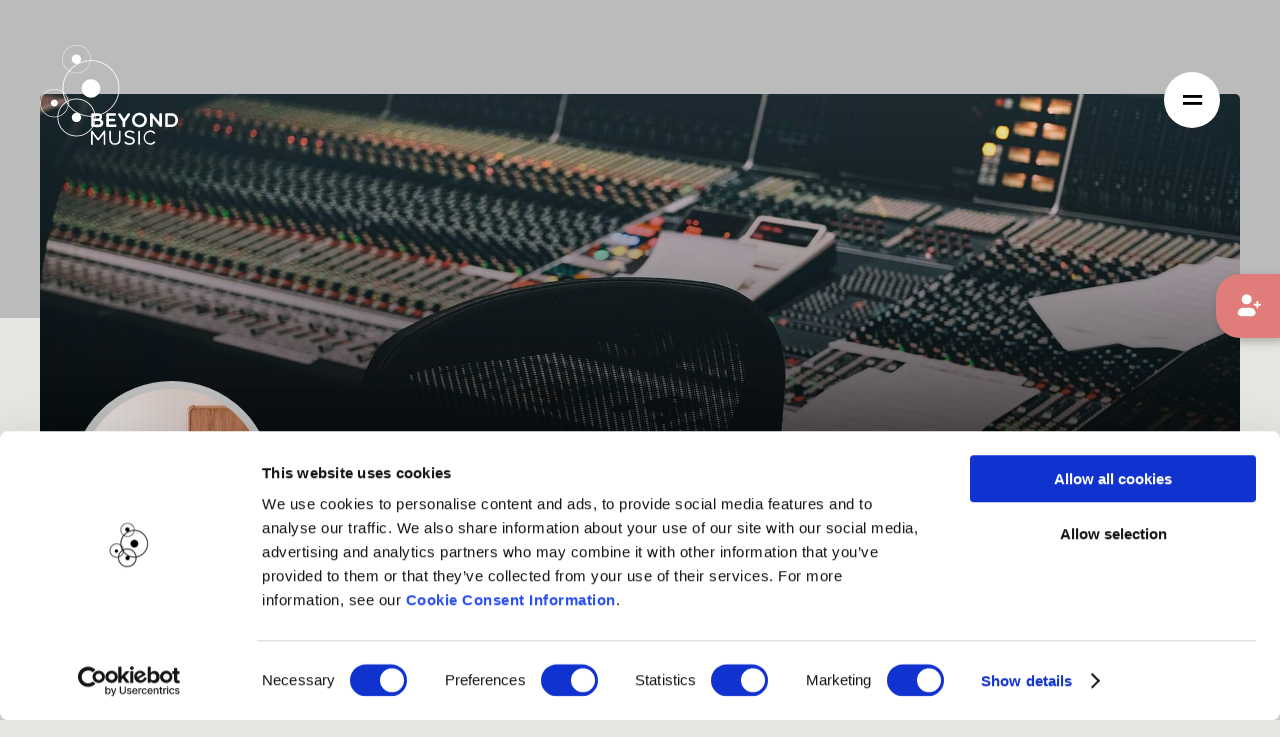

--- FILE ---
content_type: text/html; charset=UTF-8
request_url: https://www.beyondmusic.org/artist/1879
body_size: 8176
content:
<!DOCTYPE html>
<html lang="en">
<head>
    <meta charset="utf-8">
    <meta name="viewport" content="width=device-width, initial-scale=1, shrink-to-fit=no">

            <meta name="url" property="og:url"
              content="/artist/1879"/>
        <meta name='og:type' property="og:type" content="website"/>
        <meta name="title" property="og:title" content=""/>
        <meta name="description" property="og:description" content=""/>
        <meta name="keywords" property="og:keywords" content=""/>

        <!-- Fav and touch icons -->
        <link rel="apple-touch-icon-precomposed" sizes="144x144" href="https://d8vogfiafll78.cloudfront.net/static/fl_v3/img/favicon/144.png">
        <link rel="apple-touch-icon-precomposed" sizes="114x114" href="https://d8vogfiafll78.cloudfront.net/static/fl_v3/img/favicon/114.png">
        <link rel="apple-touch-icon-precomposed" sizes="72x72" href="https://d8vogfiafll78.cloudfront.net/static/fl_v3/img/favicon/72.png">
        <link rel="apple-touch-icon-precomposed" href="https://d8vogfiafll78.cloudfront.net/static/fl_v3/img/favicon/57.png">
        <link rel="shortcut icon" type="image/png" href="https://d8vogfiafll78.cloudfront.net/static/fl_v3/img/favicon/favicon.png">

        <title>Jens Kristian Rimau's profile - Beyond Music</title>
    
            <!-- Core CSS -->
        <link href="https://d8vogfiafll78.cloudfront.net/static/fl_v3/css/style-e4cae6422c.css" rel="stylesheet">
    
    <script id="Cookiebot"
            async
            src="https://consent.cookiebot.com/uc.js"
            data-cbid="9029c23a-e476-4e62-a572-8c416f8b8ca4"
                        type="text/javascript"
    ></script>
    <style>
        #CybotCookiebotDialogBodyLevelButtonLevelOptinAllowAll {
            width: inherit !important;
        }
    </style>

    <!-- font include from AdobeTypeKit >> -->
    <script src="https://use.typekit.net/xch5zbc.js"></script>
    <script>try{Typekit.load({ async: true });}catch(e){}</script>
    <!-- font include from AdobeTypeKit << -->

    
            <!-- Google Tag Manager -->
        <script>(function(w,d,s,l,i){w[l]=w[l]||[];w[l].push({'gtm.start':
                    new Date().getTime(),event:'gtm.js'});var f=d.getElementsByTagName(s)[0],
                j=d.createElement(s),dl=l!='dataLayer'?'&l='+l:'';j.async=true;j.src=
                'https://www.googletagmanager.com/gtm.js?id='+i+dl;f.parentNode.insertBefore(j,f);
            })(window,document,'script','dataLayer','GTM-5Z78S3F');</script>
        <!-- End Google Tag Manager -->

        <!-- Facebook Pixel Code -->
        <script type="text/plain" data-cookieconsent="marketing">
            !function(f,b,e,v,n,t,s)
            {if(f.fbq)return;n=f.fbq=function(){n.callMethod?
                n.callMethod.apply(n,arguments):n.queue.push(arguments)};
                if(!f._fbq)f._fbq=n;n.push=n;n.loaded=!0;n.version='2.0';
                n.queue=[];t=b.createElement(e);t.async=!0;
                t.src=v;s=b.getElementsByTagName(e)[0];
                s.parentNode.insertBefore(t,s)}(window, document,'script',
                'https://connect.facebook.net/en_US/fbevents.js');
            fbq('init', '270952486843292');
            fbq('track', 'PageView');
        </script>
        <!-- End Facebook Pixel Code -->
    
    </head>

<body data-frontend-revision="fl2" class=" personalProfilePage __contentMinHeight notLoggedIn   "
                >
<div id="fb-root"></div>

            


<nav class="mainNavigation">
    <a title="close" class="__closeMainNav"></a>

    <div class="outerContainer ">

        <div class="nano">
            <div class="nano-content">

            <div class="mainMenuContainer">
                <ul class="mainMenu" data-menu="__topMenu">
                                            <li class="">
                            <a href="/login">Log In</a>
                        </li>
                    
                    
                                                                        <li class=" ">
                                <a href="#">News</a>

                                <ul>
                                                                                                                                                                    <li class=" ">
    
                                                                                                    <a href="/blog"  target="_self"  rel="follow" >
                                                        Blog
                                                    </a>
                                                                                            </li>
                                                                                                                                                                                                            <li class=" ">
    
                                                                                                    <a href="/news-nav/social-wall">
                                                        Our Social Wall
                                                    </a>
                                                                                            </li>
                                                                                                            </ul>
                            </li>
                        
                                                                                                <li class=" ">
                                <a href="#">About Us</a>

                                <ul>
                                                                                                                                                                    <li class=" ">
    
                                                                                                    <a href="/about/beyond">
                                                        Vision
                                                    </a>
                                                                                            </li>
                                                                                                                                                                                                            <li class=" ">
    
                                                                                                    <a href="/about/releases">
                                                        Releases
                                                    </a>
                                                                                            </li>
                                                                                                                                                                                                            <li class=" ">
    
                                                                                                    <a href="/about/community">
                                                        Community
                                                    </a>
                                                                                            </li>
                                                                                                                                                                                                            <li class=" ">
    
                                                                                                    <a href="/about/team">
                                                        Team
                                                    </a>
                                                                                            </li>
                                                                                                                                                                                                            <li class=" ">
    
                                                                                                    <a href="/about/ambassadors">
                                                        Ambassadors
                                                    </a>
                                                                                            </li>
                                                                                                                                                                                                            <li class=" ">
    
                                                                                                    <a href="/about/tutorial">
                                                        Tutorials
                                                    </a>
                                                                                            </li>
                                                                                                            </ul>
                            </li>
                        
                                                                                                <li class=" ">
                                <a href="#">Project Vol.4</a>

                                <ul>
                                                                                                                                                                    <li class=" ">
    
                                                                                                    <a href="/projects/socialchange">
                                                        Making-of &amp; Winners
                                                    </a>
                                                                                            </li>
                                                                                                                                                                                                            <li class=" ">
    
                                                                                                    <a href="/projects/guest_artists">
                                                        Guest Artists
                                                    </a>
                                                                                            </li>
                                                                                                                                                                                                            <li class=" ">
    
                                                                                                    <a href="/projects/allsubmissions-vol4">
                                                        Submissions
                                                    </a>
                                                                                            </li>
                                                                                                            </ul>
                            </li>
                        
                                                                                                <li class=" ">
                                <a href="#">Past Projects</a>

                                <ul>
                                                                                                                                                                    <li class=" ">
    
                                                                                                    <a href="/about/releases"  target="_self"  rel="follow" >
                                                        All Releases
                                                    </a>
                                                                                            </li>
                                                                                                                    
                                            <li class=" ">
                                            <a href="#">Album Vol.4</a>
                                            <ul>
                                                                                                                                    
                                                                                                <li class=" ">

                                                                                                            <a href="/socialchange"  target="_self"  rel="follow" >
                                                            Winners &amp; Making-of
                                                        </a>
                                                                                                    </li>

                                            
                                                                                                <li class=" ">

                                                                                                            <a href="/allsubmissions-vol4"  target="_self"  rel="follow" >
                                                            Submissions
                                                        </a>
                                                                                                    </li>

                                            
                                                                                                <li class=" ">

                                                                                                            <a href="/guest_artists"  target="_self"  rel="follow" >
                                                            Guest Artists
                                                        </a>
                                                                                                    </li>

                                                                                        </ul>
                                                                                                                                                                                                            
                                            <li class=" ">
                                            <a href="#">Album Vol.3</a>
                                            <ul>
                                                                                                                                    
                                                                                                <li class=" ">

                                                                                                            <a href="/conflict"  target="_self"  rel="follow" >
                                                            Winners &amp; Making-of
                                                        </a>
                                                                                                    </li>

                                            
                                                                                                <li class=" ">

                                                                                                            <a href="/album_vol3/allsubmissions-vol3">
                                                            Submissions
                                                        </a>
                                                                                                    </li>

                                            
                                                                                                <li class=" ">

                                                                                                            <a href="/album_vol3/producer-vol3">
                                                            Producers
                                                        </a>
                                                                                                    </li>

                                                                                        </ul>
                                                                                                                                                                                                            
                                            <li class=" ">
                                            <a href="#">Album Vol.2</a>
                                            <ul>
                                                                                                                                    
                                                                                                <li class=" ">

                                                                                                            <a href="/sameplanet"  target="_self"  rel="follow" >
                                                            Winners &amp; Making-of
                                                        </a>
                                                                                                    </li>

                                            
                                                                                                <li class=" ">

                                                                                                            <a href="/album_vol2/allsubmissions-vol2">
                                                            Submissions
                                                        </a>
                                                                                                    </li>

                                            
                                                                                                <li class=" ">

                                                                                                            <a href="/album_vol2/producer-vol2">
                                                            Producer
                                                        </a>
                                                                                                    </li>

                                                                                        </ul>
                                                                                                                                                                                                            
                                            <li class=" ">
                                            <a href="#">Album Vol.1</a>
                                            <ul>
                                                                                                                                    
                                                                                                <li class=" ">

                                                                                                            <a href="/samesky"  target="_self"  rel="follow" >
                                                            Winners &amp; Making-of
                                                        </a>
                                                                                                    </li>

                                            
                                                                                                <li class=" ">

                                                                                                            <a href="/album_vol1/allsubmissions-vol1">
                                                            Submissions
                                                        </a>
                                                                                                    </li>

                                            
                                                                                                <li class=" ">

                                                                                                            <a href="/album_vol1/producer-vol1">
                                                            Producer
                                                        </a>
                                                                                                    </li>

                                            
                                                                                                <li class=" ">

                                                                                                            <a href="https://www.beyondmusicproject.org/"  target="_blank"  rel="follow" >
                                                            Microsite
                                                        </a>
                                                                                                    </li>

                                                                                        </ul>
                                                                                                                                                                                                    </ul>
                            </li>
                        
                                                                                                <li class=" ">
                                                                                                            <a href="/social_initiatives_members">Social Initiatives</a>
                                                                                                </li>
                        
                                                                                    <li class="">
                                    <a href="/artistsmap" class="">Artists</a>
                                </li>
                                                                                        </ul>
            </div>

            <ul class="subMenu">
                <li><a href="/faq">FAQ</a></li>
                <li><a href="/contact">Contact</a></li>
                <li><a href="/terms-of-use">Terms of use</a></li>
                <li><a href="/privacy">Privacy</a></li>
                <li><a href="/conditions">Conditions</a></li>
                <li><a href="/site-notice">Site notice</a></li>
            </ul>

            <ul class="socialLinks">
                <li>
                    <a href="https://open.spotify.com/artist/26fbBUEUVuhF3uVvVthwbM" target="_blank" title="Spotify" class="circleLink spotify">
                        <span class="sr-only">Spotify</span>
                    </a>
                </li>
                <li>
                    <a href="https://www.instagram.com/beyondmusic/" target="_blank" title="Instagram" class="circleLink insta">
                        <span class="sr-only">Instagram</span>
                    </a>
                </li>
                <li>
                    <a href="https://www.tiktok.com/@beyondmusic_" target="_blank" title="TikTok" class="circleLink tiktok">
                        <span class="sr-only">TikTok</span>
                    </a>
                </li>
                <li>
                    <a href="https://www.facebook.com/Beyond" target="_blank" title="Facebook" class="circleLink fb">
                        <span class="sr-only">Facebook</span>
                    </a>
                </li>
                <li>
                    <a href="https://www.youtube.com/user/beyondsingingcom" target="_blank" class="circleLink youtube">
                        <span class="sr-only">YouTube</span>
                    </a>
                </li>
            </ul>


            </div>
        </div>

    </div>



</nav>



        
    <div class="mainNavButton_container">
        <a href="javascript:;" title="menu"><span class="sr-only">menu</span></a>
    </div>

    <div class="pageOuterWrapper">

        <div class="logo_container">
            <a href="/"></a>
        </div>

            <div class="skinBg-bbbbbb h33 p-a-1 p-b-4 __headHideOnTablet" data-navwhitebg></div>
    <div class="pageWrapper">
        <div class="container-fluid ">
            <div class="container">
                <div class="profilePageHeaderContainer  hasAwardBadges badgeCount-1 ">
                    <div class="headerImage img-covered" data-img-src="https://d8vogfiafll78.cloudfront.net/static/img/header_profile_72dpi.png"></div>
                    <div class="bottom">

                        <div class="buttons  hasAwardBadges badgeCount-1 ">
                                                    </div>

                                                    <div class="links no-songs notLoggedIn">
                                <a href="#aboutMe" class="smoothScrollTo">About me</a>
                                                                                                    <a href="#projectMusic" class="smoothScrollTo">Project music</a>
                                                                                            </div>
                                            </div>


                    <div class="content">
                        <div class="avatar hasImage img-covered avatarImage  skinBorderBeforeColor-bbbbbb" data-img-src="https://d8vogfiafll78.cloudfront.net/media/cache/avatar/uploads/avatars/613ce4e3b8611187924810.jpg"></div>
                        <div class="name">
                            Jens Kristian Rimau

                                                            <div class="awardBadgesContainer">
                                                                            <span class="awardBadge awardBadge-musicAwardWinner">Music Award</span>
                                                                                                        </div>
                            
                        </div>
                    </div>
                </div>

                                    <div class="mobileOffsetDown_profilePageContainer  hasAwardBadges badgeCount-1  ">
                        <div class="formBlock-container m-b-3 m-b-md-2 m-b-sm-1" id="aboutMe">

                            <hr class="d-block d-md-none" />

                            <h3>
                                About me
                            </h3>

                                                                                                                
                                                                                                                                                                        
                                                                                                                    
                            <div class="personalData-gridRow column-1">
                                                                
                                                                
                                                                
                                                                                                    <div class="personalData-gridRow_location m-b-sm-1">
                                        <i class="beyond-font beyond-map_pointer m-r-sm-1 m-r-half"></i> Flaktveit, Norway
                                    </div>
                                
                            </div>

                            <hr />

                            
                                                            <div class="row m-b-2 m-b-sm-1">
                                    <div class="col-12 col-md-7 m-b-1"><p>Producer, mixer and musician based in Bergen, Norway</p></div>
                                    <div class="col-12 col-md-5 _profilePageVideoColumnContainer">
                                        <div class="vimeoModalContainer fullWidthOnMobile img img-zoomOnScroll">
                                            <img src="https://d8vogfiafll78.cloudfront.net/cms_uploads/profile_videos/Jens_Kristian_Rimau_590x400.jpg" class="zoom" />
                                        </div>
                                        <a class="afterglow  _videoPlayButtonWithText d-inline-flex vid popup vimeo mt-4" data-vimeosrc="685805832" href="javascript:;">
                                            <i class="beyond-font beyond-play"></i> Play
                                        </a>
                                    </div>
                                </div>
                            
                                                            <h3 class="mt-5 mt-md-0">
                                    Cultural background
                                </h3>

                                <div class="m-b-2 m-b-sm-1">
                                    <ul class="tags">
                                                                                    <li>Norway</li>
                                                                            </ul>
                                </div>
                            
                            
                            
                                                            <h3 class="mt-5 mt-md-0">
                                    Values
                                </h3>

                                <div class="">
                                    <ul class="tags">
                                                                                    <li>Creativity</li>
                                                                                    <li>Curiosity</li>
                                                                                    <li>Meaningful work</li>
                                                                                    <li>Openness</li>
                                                                            </ul>
                                </div>
                            
                        </div>
                                            </div>
                            </div>

                            <div class="bg_gradient bg_topSolidBottom profilePageProjectMusicBg" id="projectMusic">
                    <div class="container">
                        <div class="row d-flex align-items-center m-b-3 m-b-md-2 m-b-sm-1">
                            <div class="col-12 col-md-9 d-flex align-items-center">
                                <h3 class="small m-b-0 m-b-sm-2">
                                    Project Music
                                </h3>
                            </div>
                                                            <div class="col-12 col-md-3 d-flex align-items-center">
                                    <select class="form-control select2 project-songs-changer" style="width: 100%;">
                                                                                    <option value="6" selected="selected">Volume 4 (2023)</option>
                                                                                    <option value="4" >Volume 3 (2021)</option>
                                                                                    <option value="3" >Volume 2 (2019)</option>
                                                                                    <option value="2" >Volume 1 (2018)</option>
                                                                            </select>
                                </div>
                                                    </div>

                                                    <div class="award-project-songs-holder" data-award-id="6">
                                                                                                            <p class="my-5">
                                                                                                                                                No submissions for Beyond Music Project Volume 4.
                                                                                                                                    </p>
                                                                                                </div>
                                                    <div class="award-project-songs-holder d-none" data-award-id="4">
                                                                                                                                                        

<div class="songElementOuterContainer">
            <div class="stackedAvatarsContainer">
            <ul>
                                                                                                                                        <li class="loadUrlOnClick openInNewTab d-none"
                            data-avatar="https://d8vogfiafll78.cloudfront.net/media/cache/avatar/uploads/avatars/6123fba2b8bfd051713381.jpg"
                            data-name="Marthe Valle"
                            data-role="composer,  lyricist,  singer"
                            data-redirect-url="/artist/1840"
                        ></li>
                                                                                                                                                            <li class="loadUrlOnClick openInNewTab d-none"
                            data-avatar="https://d8vogfiafll78.cloudfront.net/media/cache/avatar_custom/rc/dHsbq7Tc/uploads/avatars/611f8e9009fd5025895250.jpg"
                            data-name="Gamze Yilmazel"
                            data-role="Musiscian"
                            data-redirect-url="/artist/1833"
                        ></li>
                                                                                                                                                            <li class="loadUrlOnClick openInNewTab d-none"
                            data-avatar="https://d8vogfiafll78.cloudfront.net/media/cache/avatar_custom/rc/kWfWbz1e/uploads/avatars/661899a07eeb2168772503.jpeg"
                            data-name="Hussain Hajj"
                            data-role="Musiscian,  Singer,  Lyricist"
                            data-redirect-url="/artist/1822"
                        ></li>
                                                                                                                                                            <li class="loadUrlOnClick openInNewTab d-none"
                            data-avatar="https://d8vogfiafll78.cloudfront.net/media/cache/avatar/uploads/avatars/613ce4e3b8611187924810.jpg"
                            data-name="Jens Kristian Rimau"
                            data-role="Musiscian,  engineer,  producer "
                            data-redirect-url="/artist/1879"
                        ></li>
                                                </ul>
        </div>
    
    <div class="songTitle">
        Hold Oss
    </div>

    <div class="songElementContent">
        <div class="left hasBottomPadding">                                        
            <div class="songCover img-covered" data-img-src="https://d8vogfiafll78.cloudfront.net/media/cache/mediaThumbnail/uploads/media_thumbnails/613e4f40554ad549013993.jpg"></div>

            <a href="javascript:;"
               data-file-url="/media/song/48b5ce2f95266b8947b2b3cabdde31a8"
               data-file-id="48b5ce2f95266b8947b2b3cabdde31a8"
                              class="_audioPlayButtonWithText play _launchAudioPlayer"
            >
                <i class="beyond-font beyond-play m-r-half"></i> Play
            </a>

            
                                                                                            <ul class="songElementListInfos" data-rendered="0">
                                                                <li>
                            <i class="beyond-font beyond-project_winner m-r-half"></i>
                            Award Winner
                        </li>
                                                                                                                                <li>
                            <i class="beyond-font beyond-album m-r-half"></i>
                            Album Track
                        </li>
                                                                                </ul>
            
                    </div>
        <div class="right">
            <div class="songDescription ">
                <p>This is my composition &quot;Hold Oss&quot;, and I have collaborated with Hussain Hajj, Jens Kristian Rimau and Gamze Yilmazel. 
I have written the lyrics about the dehumanization of refugees, when you are a refugee you lose your name, your identity. 
The lyrics are ment to force the listener to find the nameless and faceless refugee inside themselves, to look for the humanity and similarities. 
Hussain Hajj plays the oud and bouzouki, and sings with me. Gamze Yilmazel plays the guitar, and Jens Kristian Rimau has done programming and mix.</p>
            </div>

                                        <div class="songElementTagsContainer">
                    <ul data-rendered="0">
                                                    <li class="d-none">Soundtrack</li>
                                                    <li class="d-none">Traditional / Folk</li>
                                                    <li class="d-none">World</li>
                                                    <li class="d-none">Singer</li>
                                                    <li class="d-none">Electric piano</li>
                                                    <li class="d-none">Norway</li>
                                                    <li class="d-none">Syrian Arab Republic</li>
                                            </ul>
                </div>
            
            <div class="buttons">
                <div class="tools">
                    
                                                        </div>

                                    <div class="shareContainer" style="width: 117px; height: 50px;">
                        <a href="javascript:;" class="btn btn-default _showShareButtons">Share</a>
                        <ul class="soc-links hidden">                            <li>
                                <a href="https://www.beyondmusic.org/shared/48b5ce2f95266b8947b2b3cabdde31a8" data-message="Look what I found on beyondmusic.com!" class="fb shareToFacebook">
                                    <span class="sr-only">Facebook</span>
                                </a>
                            </li>
                            <li>
                                <a href="https://api.whatsapp.com/send?text=Check%20out%20what%20I%20found%20on%20BeyondMusic%21%20https%3A%2F%2Fwww.beyondmusic.org%2Fshared%2F48b5ce2f95266b8947b2b3cabdde31a8" rel="nofollow noopener" target="_blank" class="whatsapp">
                                    <span class="sr-only">Whatsapp</span>
                                </a>
                            </li>
                            <li>
                                <a href="https://www.beyondmusic.org/shared/48b5ce2f95266b8947b2b3cabdde31a8" data-message="Check out what I found on BeyondMusic!" data-hashtag="BeyondMusic" class="shareToTwitter twitter">
                                    <span class="sr-only">X</span>
                                </a>
                            </li>
                            <li>
                                <a href="mailto:?subject=Song%20on%20BeyondMusic&body=%20%20%20%20Check%20out%20what%20I%20found%20on%20BeyondMusic%21%0A%0A%20%20%20%20https%3A%2F%2Fwww.beyondmusic.org%2Fshared%2F48b5ce2f95266b8947b2b3cabdde31a8%0A" class="email">
                                    <span class="sr-only">E-mail</span>
                                </a>
                            </li>
                        </ul>
                    </div>
                            </div>
        </div>
    </div>

    </div>

                                                                                                                                        </div>
                                                    <div class="award-project-songs-holder d-none" data-award-id="3">
                                                                                                            <p class="my-5">
                                                                                            No submissions for Beyond Music Project Volume 2.
                                                                                    </p>
                                                                                                </div>
                                                    <div class="award-project-songs-holder d-none" data-award-id="2">
                                                                                                            <p class="my-5">
                                                                                            No submissions for Beyond Music Project Volume 1.
                                                                                    </p>
                                                                                                </div>
                                            </div>
                </div>
            
            
            <br>
        </div>
    </div>

        <div class="__footerSpacer"></div>
    </div>

    <footer class="">
    <div class="container">

        <div class="album-info text-center">
            <h3>
                <span>Like our Stories?</span><br>
                <span>Get some more Album Info</span>
            </h3>
            <a href="https://www.beyondmusic.org/socialchange" rel="nofollow" target="_blank" class="btn btn-default">
                Explore
            </a>
        </div>

        <div class="foot-links">
            <ul class="soc-links">
                <li>
                    <a href="https://open.spotify.com/artist/26fbBUEUVuhF3uVvVthwbM" rel="nofollow" target="_blank" class="circleLink spotify">
                        <span class="sr-only">Spotify</span>
                    </a>
                </li>
                <li>
                    <a href="https://www.instagram.com/beyondmusic/" rel="nofollow" target="_blank" class="circleLink insta">
                        <span class="sr-only">Instagram</span>
                    </a>
                </li>
                <li>
                    <a href="https://www.tiktok.com/@beyondmusic_" rel="nofollow" title="TikTok" target="_blank" class="circleLink tiktok">
                        <span class="sr-only">TikTok</span>
                    </a>
                </li>
                <li>
                    <a href="https://www.facebook.com/Beyond" rel="nofollow" target="_blank" class="circleLink fb">
                        <span class="sr-only">Facebook</span>
                    </a>
                </li>
                <li>
                    <a href="https://www.youtube.com/user/beyondsingingcom" rel="nofollow" target="_blank" class="circleLink youtube">
                        <span class="sr-only">YouTube</span>
                    </a>
                </li>
            </ul>
            <nav>
                <ul>
                    <li><a href="/faq">FAQ</a></li>
                    <li><a href="/contact">Contact</a></li>
                    <li><a href="/terms-of-use">Terms of use</a></li>
                    <li><a href="/privacy">Privacy</a></li>
                    <li><a href="/conditions">Conditions</a></li>
                    <li><a href="/site-notice">Site notice</a></li>
                </ul>
            </nav>
        </div>

    </div>
</footer>

    
        <!-- Core JavaScript -->
    <script src="https://d8vogfiafll78.cloudfront.net/static/fl_v3/js/site-44afc0890e.js"></script>
    <script>
        $.validator.addMethod('accept', function () { return true; });

        jQuery.validator.addMethod("filesize_max_mb", function(value, element, param) {
            var isOptional = this.optional(element),
                file;

            if(isOptional) {
                return isOptional;
            }

            if ($(element).attr("type") === "file") {
                if (element.files && element.files.length) {
                    file = element.files[0];
                    return ( file.size && file.size <= parseFloat(param) * 1024 * 1024 );
                }
            }
            return false;
        }, "Maxium allowed file size is {0} MB.");
    </script>
    <script>
        (function(d, s, id){
            var js, fjs = d.getElementsByTagName(s)[0];
            if (d.getElementById(id)) {return;}
            js = d.createElement(s); js.id = id;
            js.src = "//connect.facebook.net/en_US/sdk.js";
            fjs.parentNode.insertBefore(js, fjs);
        }(document, 'script', 'facebook-jssdk'));

        window.fbAsyncInit = function() {
            FB.init({
                appId      : '2055599744688137',
                cookie      : true,
                xfbml      : true,
                version    : 'v2.9'
            });
            FB.AppEvents.logPageView();
        };
    </script>
    <script>
        function shareToFacebook( url, message ) {
            FB.ui( { method: 'share', quote: message, href: url }, function( response ){} );
        }


        function shareToX( url, message, hashtag ) {
            var url  = "https://twitter.com/share?url=" + url;
            url += "&text=" + message;

            if ( hashtag !== undefined )
                url += "&hashtags=" + hashtag;

            var shareWindow = window.open( null, "Share to X" ,'height=280,width=550');

            shareWindow.location = url;

            if (window.focus)
                shareWindow.focus();

            return false;
        }

        $(document).ready(function(){
            $("body").off("click", '.shareToFacebook');
            $("body").on("click", '.shareToFacebook', function(e) {
                e.preventDefault();
                e.stopPropagation();

                if (strlen($(this).attr('href')) > 0) {
                    var message = '';

                    if (dataPropExists($(this),'message') && strlen($(this).data('message')) > 0) message = $(this).data('message');

                    shareToFacebook( $(this).attr('href'), message );
                }

                return false;
            });

            $("body").off("click", '.shareToX');
            $("body").on("click", '.shareToX', function(e) {
                e.preventDefault();
                e.stopPropagation();

                if (strlen($(this).attr('href')) > 0) {
                    var message = '';
                    var hashtag = '';

                    if (dataPropExists($(this),'message') && strlen($(this).data('message')) > 0) message = $(this).data('message');
                    if (dataPropExists($(this),'hashtag') && strlen($(this).data('hashtag')) > 0) hashtag = $(this).data('hashtag');

                    shareToX( $(this).attr('href'), message, hashtag );
                }

                return false;
            });

            document.addEventListener('FilterNewResultsLoaded', function() {
                renderStackedAvatars();
            }, true);
        });
    </script>
    <script>
        $(document).ready(function(){
            var modals = $(".notification-modal");

            if (modals.length)
            {
                modals.eq(0).trigger('show');
            }
        });
    </script>
    
    <script>
        $(document).ready(function(){
            if ($('.project-songs-changer').length) {

                $('.project-songs-changer').on('change', function(){
                    $('.award-project-songs-holder').addClass('d-none');
                    $('.award-project-songs-holder[data-award-id="' + $(this).val() + '"]').removeClass('d-none');
                });
            }
        });
    </script>
<style>
    @media (max-width: 767px) {
        .modal .modal-body .modal-body-content h3 {
            text-align: center !important;
        }
    }
</style>
<div class="modals"></div>
<div class="beyond-filter-loader d-none"><div class="beyond-filter-loader-element">
    <div></div><div></div><div></div><div></div><div></div><div></div>
    <div></div><div></div><div></div><div></div><div></div><div></div>
</div></div>
</body>
</html>


--- FILE ---
content_type: text/css
request_url: https://d8vogfiafll78.cloudfront.net/static/fl_v3/css/style-e4cae6422c.css
body_size: 78977
content:
.h100p{height:100%}.skinBg-light-artistListingContainer-bbbbbb{background-color:#d2d2d0!important}.skinBg-light-artistListingContainer-fcc944{background-color:#efd89b!important}.skinBg-light-artistListingContainer-eaaa33{background-color:#e7cb93!important}.skinBg-light-artistListingContainer-f37f46{background-color:#ebb79c!important}.skinBg-light-artistListingContainer-e23c2a{background-color:#e4998f!important}.skinBg-light-artistListingContainer-9c0b11{background-color:#c48384!important}.skinBg-light-artistListingContainer-d31a68{background-color:#dd8aab!important}.skinBg-light-artistListingContainer-932dd0{background-color:#c092da!important}.skinBg-light-artistListingContainer-4227bc{background-color:#9e80d3!important}.skinBg-light-artistListingContainer-001981{background-color:#7e89b6!important}.skinBg-light-artistListingContainer-0087f9{background-color:#7ebbec!important}.skinBg-light-artistListingContainer-48c030{background-color:#9ed492!important}.skinBg-light-artistListingContainer-26731d{background-color:#8fb289!important}.skinBg-light-artistListingContainer-a83d16{background-color:#ca9986!important}.skinBg-light-artistListingContainer-69260b{background-color:#ae8f7c!important}.skinBg-light-artistListingContainer-626262{background-color:#aaaaa8!important}.skinBg-light-artistListingContainer-000000{background-color:#959593!important}@font-face{font-family:beyond;font-style:normal;font-weight:400;src:url(/static/fl_v3/font/beyond/beyond.woff);font-display:block}i.beyond-font{font-family:beyond!important;font-style:normal;font-weight:400;font-variant:normal;line-height:1;text-transform:none;speak:none;-webkit-font-smoothing:antialiased;-moz-osx-font-smoothing:grayscale}i.beyond-font.beyond-font-xs{font-size:11.2px;font-size:.7rem}i.beyond-font.beyond-font-sm{font-size:14px;font-size:.875rem}i.beyond-font.beyond-font-md{font-size:16px;font-size:1rem}i.beyond-font.beyond-font-lg{font-size:20px;font-size:1.25rem}i.beyond-font.beyond-font-xl{font-size:24px;font-size:1.5rem}i.beyond-font.beyond-font-xsxl{font-size:32px;font-size:2rem}i.beyond-font.beyond-font-xxl{font-size:80px;font-size:5rem}.beyond-musicAward:before{content:"\e952"}.beyond-socialInitiativeAward:before{content:"\e953"}.beyond-social-activist:before{content:"\e951"}.beyond-soc-bandcamp:before{content:"\e94e"}.beyond-soc-threads:before{content:"\e94f"}.beyond-soc-x:before{content:"\e950"}.beyond-tiktok:before{content:"\e94d"}.beyond-soc-tiktok:before{content:"\e94d"}.beyond-soc-spotify:before{content:"\e94c"}.beyond-video-solid:before{content:"\e94b"}.beyond-info:before{content:"\e94a"}.beyond-gender-transgender:before{content:"\e949"}.beyond-info-circle-black:before{content:"\e947"}.beyond-listView:before{content:"\e948"}.beyond-soc-vevo:before{content:"\e946"}.beyond-earthglobe:before{content:"\e944"}.beyond-start-chat:before{content:"\e945"}.beyond-female:before{content:"\e93b"}.beyond-gender-neutral:before{content:"\e93c"}.beyond-male:before{content:"\e93d"}.beyond-birthday_cake:before{content:"\e93e"}.beyond-map_pointer:before{content:"\e93f"}.beyond-music_note:before{content:"\e940"}.beyond-soc-soc:before{content:"\e941"}.beyond-soc-vk:before{content:"\e942"}.beyond-web:before{content:"\e943"}.beyond-album:before{content:"\e93a"}.beyond-loader:before{content:"\e939"}.beyond-minus:before{content:"\e938"}.beyond-public_song:before{content:"\e937"}.beyond-approve:before{content:"\e92c"}.beyond-clock:before{content:"\e92d"}.beyond-creativity:before{content:"\e92e"}.beyond-decline:before{content:"\e92f"}.beyond-delete:before{content:"\e930"}.beyond-draft:before{content:"\e931"}.beyond-heart:before{content:"\e932"}.beyond-project_winner:before{content:"\e933"}.beyond-public_award:before{content:"\e934"}.beyond-public:before{content:"\e935"}.beyond-votes:before{content:"\e936"}.beyond-plus:before{content:"\e92b"}.beyond-avatar_circle_negative:before{content:"\e929"}.beyond-search:before{content:"\e92a"}.beyond-mute:before{content:"\e923"}.beyond-next:before{content:"\e924"}.beyond-pause:before{content:"\e925"}.beyond-replay:before{content:"\e926"}.beyond-rewind:before{content:"\e927"}.beyond-volume:before{content:"\e928"}.beyond-select-trigger-up:before{content:"\e921"}.beyond-select-trigger-down:before{content:"\e922"}.beyond-up:before{content:"\e920"}.beyond-avatar:before{content:"\e91e"}.beyond-edit:before{content:"\e91f"}.beyond-oauth-facebook:before{content:"\e919"}.beyond-oauth-google .path1:before{color:#2196f3;content:"\e91a"}.beyond-oauth-google .path2:before{margin-left:-1em;color:#f44336;content:"\e91b"}.beyond-oauth-google .path3:before{margin-left:-1em;color:#ffc107;content:"\e91c"}.beyond-oauth-google .path4:before{margin-left:-1em;color:#4caf50;content:"\e91d"}.beyond-check:before{content:"\e915"}.beyond-exclamation-circle:before{content:"\e916"}.beyond-eye-closed:before{content:"\e917"}.beyond-eye-opened:before{content:"\e918"}.beyond-nav-right:before{content:"\e913"}.beyond-nav-left:before{content:"\e914"}.beyond-left:before{content:"\e911"}.beyond-right:before{content:"\e912"}.beyond-soc-email:before{content:"\e90f"}.beyond-soc-whatsapp:before{content:"\e910"}.beyond-soc-public:before{content:"\e90c"}.beyond-soc-soundcloud:before{content:"\e90d"}.beyond-soc-vimeo:before{content:"\e90e"}.beyond-scrollDown:before{content:"\e90b"}.beyond-down:before{content:"\e901"}.beyond-bars-2:before{content:"\e904"}.beyond-soc-facebook:before,.beyond-soc-fb:before{content:"\e905"}.beyond-soc-ig:before,.beyond-soc-instagram:before{content:"\e906"}.beyond-soc-renren:before{content:"\e941"}.beyond-soc-tw:before,.beyond-soc-twitter:before{content:"\e907"}.beyond-soc-youtube:before,.beyond-soc-yt:before{content:"\e908"}.beyond-times:before{content:"\e909"}.beyond-logo:before{content:"\e903"}.beyond-left_single:before{content:"\e900"}.beyond-play:before{content:"\e90a"}.beyond-right_single:before{content:"\e902"}@font-face{font-family:Roboto;font-style:normal;font-weight:300;src:url(/static/fl_v3/font/roboto/Roboto-Light.ttf) format("truetype"),url(/static/fl_v3/font/roboto/Roboto-Light.eot) format("embedded-opentype"),url(/static/fl_v3/font/roboto/Roboto-Light.woff) format("woff"),url(/static/fl_v3/font/roboto/Roboto-Light.svg) format("svg")}@font-face{font-family:Roboto;font-style:italic;font-weight:300;src:url(/static/fl_v3/font/roboto/Roboto-LightItalic.ttf) format("truetype"),url(/static/fl_v3/font/roboto/Roboto-LightItalic.eot) format("embedded-opentype"),url(/static/fl_v3/font/roboto/Roboto-LightItalic.woff) format("woff"),url(/static/fl_v3/font/roboto/Roboto-LightItalic.svg) format("svg")}@font-face{font-family:Graphik;font-style:italic;font-weight:900;font-stretch:normal;src:url(/static/fl_v3/font/graphik/Graphik-SuperItalic-Cy-Gr-Web.woff2) format("woff2"),url(/static/fl_v3/font/graphik/Graphik-SuperItalic-Cy-Gr-Web.woff) format("woff")}@font-face{font-family:Graphik;font-style:normal;font-weight:900;font-stretch:normal;src:url(/static/fl_v3/font/graphik/Graphik-Super-Cy-Gr-Web.woff2) format("woff2"),url(/static/fl_v3/font/graphik/Graphik-Super-Cy-Gr-Web.woff) format("woff")}@font-face{font-family:Graphik;font-style:italic;font-weight:800;font-stretch:normal;src:url(/static/fl_v3/font/graphik/Graphik-BlackItalic-Cy-Gr-Web.woff2) format("woff2"),url(/static/fl_v3/font/graphik/Graphik-BlackItalic-Cy-Gr-Web.woff) format("woff")}@font-face{font-family:Graphik;font-style:normal;font-weight:800;font-stretch:normal;src:url(/static/fl_v3/font/graphik/Graphik-Black-Cy-Gr-Web.woff2) format("woff2"),url(/static/fl_v3/font/graphik/Graphik-Black-Cy-Gr-Web.woff) format("woff")}@font-face{font-family:Graphik;font-style:italic;font-weight:700;font-stretch:normal;src:url(/static/fl_v3/font/graphik/Graphik-BoldItalic-Cy-Gr-Web.woff2) format("woff2"),url(/static/fl_v3/font/graphik/Graphik-BoldItalic-Cy-Gr-Web.woff) format("woff")}@font-face{font-family:Graphik;font-style:normal;font-weight:700;font-stretch:normal;src:url(/static/fl_v3/font/graphik/Graphik-Bold-Cy-Gr-Web.woff2) format("woff2"),url(/static/fl_v3/font/graphik/Graphik-Bold-Cy-Gr-Web.woff) format("woff")}@font-face{font-family:Graphik;font-style:italic;font-weight:600;font-stretch:normal;src:url(/static/fl_v3/font/graphik/Graphik-SemiboldItalic-Cy-Gr-Web.woff2) format("woff2"),url(/static/fl_v3/font/graphik/Graphik-SemiboldItalic-Cy-Gr-Web.woff) format("woff")}@font-face{font-family:Graphik;font-style:normal;font-weight:600;font-stretch:normal;src:url(/static/fl_v3/font/graphik/Graphik-Semibold-Cy-Gr-Web.woff2) format("woff2"),url(/static/fl_v3/font/graphik/Graphik-Semibold-Cy-Gr-Web.woff) format("woff")}@font-face{font-family:Graphik;font-style:italic;font-weight:500;font-stretch:normal;src:url(/static/fl_v3/font/graphik/Graphik-MediumItalic-Cy-Gr-Web.woff2) format("woff2"),url(/static/fl_v3/font/graphik/Graphik-MediumItalic-Cy-Gr-Web.woff) format("woff")}@font-face{font-family:Graphik;font-style:normal;font-weight:500;font-stretch:normal;src:url(/static/fl_v3/font/graphik/Graphik-Medium-Cy-Gr-Web.woff2) format("woff2"),url(/static/fl_v3/font/graphik/Graphik-Medium-Cy-Gr-Web.woff) format("woff")}@font-face{font-family:Graphik;font-style:italic;font-weight:400;font-stretch:normal;src:url(/static/fl_v3/font/graphik/Graphik-RegularItalic-Cy-Gr-Web.woff2) format("woff2"),url(/static/fl_v3/font/graphik/Graphik-RegularItalic-Cy-Gr-Web.woff) format("woff")}@font-face{font-family:Graphik;font-style:normal;font-weight:400;font-stretch:normal;src:url(/static/fl_v3/font/graphik/Graphik-Regular-Cy-Gr-Web.woff2) format("woff2"),url(/static/fl_v3/font/graphik/Graphik-Regular-Cy-Gr-Web.woff) format("woff")}@font-face{font-family:Graphik;font-style:italic;font-weight:300;font-stretch:normal;src:url(/static/fl_v3/font/graphik/Graphik-LightItalic-Cy-Gr-Web.woff2) format("woff2"),url(/static/fl_v3/font/graphik/Graphik-LightItalic-Cy-Gr-Web.woff) format("woff")}@font-face{font-family:Graphik;font-style:normal;font-weight:300;font-stretch:normal;src:url(/static/fl_v3/font/graphik/Graphik-Light-Cy-Gr-Web.woff2) format("woff2"),url(/static/fl_v3/font/graphik/Graphik-Light-Cy-Gr-Web.woff) format("woff")}@font-face{font-family:Graphik;font-style:italic;font-weight:200;font-stretch:normal;src:url(/static/fl_v3/font/graphik/Graphik-ExtralightItalic-Cy-Gr-Web.woff2) format("woff2"),url(/static/fl_v3/font/graphik/Graphik-ExtralightItalic-Cy-Gr-Web.woff) format("woff")}@font-face{font-family:Graphik;font-style:normal;font-weight:200;font-stretch:normal;src:url(/static/fl_v3/font/graphik/Graphik-Extralight-Cy-Gr-Web.woff2) format("woff2"),url(/static/fl_v3/font/graphik/Graphik-Extralight-Cy-Gr-Web.woff) format("woff")}@font-face{font-family:Graphik;font-style:italic;font-weight:100;font-stretch:normal;src:url(/static/fl_v3/font/graphik/Graphik-ThinItalic-Cy-Gr-Web.woff2) format("woff2"),url(/static/fl_v3/font/graphik/Graphik-ThinItalic-Cy-Gr-Web.woff) format("woff")}@font-face{font-family:Graphik;font-style:normal;font-weight:100;font-stretch:normal;src:url(/static/fl_v3/font/graphik/Graphik-Thin-Cy-Gr-Web.woff2) format("woff2"),url(/static/fl_v3/font/graphik/Graphik-Thin-Cy-Gr-Web.woff) format("woff")}@font-face{font-family:Domaine;src:url(/static/fl_v3/font/domaine/domaine-text-web-light.eot) format("eot"),url(/static/fl_v3/font/domaine/domaine-text-web-light.woff2) format("woff2"),url(/static/fl_v3/font/domaine/domaine-text-web-light.woff) format("woff")}.cc-window{opacity:1;transition:opacity 1s ease}.cc-window.cc-invisible{opacity:0}.cc-animate.cc-revoke{transition:transform 1s ease}.cc-animate.cc-revoke.cc-top{transform:translateY(-2em)}.cc-animate.cc-revoke.cc-bottom{transform:translateY(2em)}.cc-animate.cc-revoke.cc-active.cc-top{transform:translateY(0)}.cc-animate.cc-revoke.cc-active.cc-bottom{transform:translateY(0)}.cc-revoke:hover{transform:translateY(0)}.cc-grower{max-height:0;overflow:hidden;transition:max-height 1s}.cc-revoke,.cc-window{position:fixed;z-index:9999;display:flex;box-sizing:border-box;overflow:hidden;font-family:Helvetica,Calibri,Arial,sans-serif;font-size:16px;line-height:1.5em;flex-wrap:nowrap}.cc-window.cc-static{position:static}.cc-window.cc-floating{max-width:24em;padding:2em;flex-direction:column}.cc-window.cc-banner{width:100%;padding:1em 1.8em;flex-direction:row}.cc-revoke{padding:.5em}.cc-revoke:hover{text-decoration:underline}.cc-header{font-size:18px;font-weight:700}.cc-btn,.cc-close,.cc-link,.cc-revoke{cursor:pointer}.cc-link{display:inline-block;padding:.2em;text-decoration:underline;opacity:.8}.cc-link:hover{opacity:1}.cc-link:active,.cc-link:visited{color:initial}.cc-btn{display:block;padding:.4em .8em;font-size:.9em;font-weight:700;text-align:center;white-space:nowrap;border-style:solid;border-width:2px}.cc-banner .cc-btn:last-child{min-width:140px}.cc-highlight .cc-btn:first-child{background-color:rgba(0,0,0,0);border-color:transparent}.cc-highlight .cc-btn:first-child:focus,.cc-highlight .cc-btn:first-child:hover{text-decoration:underline;background-color:rgba(0,0,0,0)}.cc-close{position:absolute;top:.5em;right:.5em;display:block;font-size:1.6em;line-height:.75;opacity:.9}.cc-close:focus,.cc-close:hover{opacity:1}.cc-revoke.cc-top{top:0;left:3em;border-bottom-right-radius:.5em;border-bottom-left-radius:.5em}.cc-revoke.cc-bottom{bottom:0;left:3em;border-top-left-radius:.5em;border-top-right-radius:.5em}.cc-revoke.cc-left{right:unset;left:3em}.cc-revoke.cc-right{right:3em;left:unset}.cc-top{top:1em}.cc-left{left:1em}.cc-right{right:1em}.cc-bottom{bottom:1em}.cc-floating>.cc-link{margin-bottom:1em}.cc-floating .cc-message{display:block;margin-bottom:1em}.cc-window.cc-floating .cc-compliance{flex:1 0 auto}.cc-window.cc-banner{align-items:center}.cc-banner.cc-top{top:0;right:0;left:0}.cc-banner.cc-bottom{right:0;bottom:0;left:0}.cc-banner .cc-message{flex:1 1}.cc-compliance{display:flex;align-items:center;align-content:space-between}.cc-compliance>.cc-btn{flex:1 1}.cc-btn+.cc-btn{margin-left:.5em}@media print{.cc-revoke,.cc-window{display:none}}@media screen and (max-width:900px){.cc-btn{white-space:normal}}@media screen and (max-width:414px)and (orientation:portrait),screen and (max-width:736px)and (orientation:landscape){.cc-window.cc-top{top:0}.cc-window.cc-bottom{bottom:0}.cc-window.cc-banner,.cc-window.cc-left,.cc-window.cc-right{right:0;left:0}.cc-window.cc-banner{flex-direction:column}.cc-window.cc-banner .cc-compliance{flex:1 1}.cc-window.cc-floating{max-width:none}.cc-window .cc-message{margin-bottom:1em}.cc-window.cc-banner{align-items:unset}}.cc-floating.cc-theme-classic{padding:1.2em;border-radius:5px}.cc-floating.cc-type-info.cc-theme-classic .cc-compliance{display:inline;text-align:center;flex:none}.cc-theme-classic .cc-btn{border-radius:5px}.cc-theme-classic .cc-btn:last-child{min-width:140px}.cc-floating.cc-type-info.cc-theme-classic .cc-btn{display:inline-block}.cc-theme-edgeless.cc-window{padding:0}.cc-floating.cc-theme-edgeless .cc-message{margin:2em;margin-bottom:1.5em}.cc-banner.cc-theme-edgeless .cc-btn{height:100%;padding:.8em 1.8em;margin:0}.cc-banner.cc-theme-edgeless .cc-message{margin-left:1em}.cc-floating.cc-theme-edgeless .cc-btn+.cc-btn{margin-left:0}.__cookieConsentInitElement{display:none}.cc-window{background-color:#899388!important}.cc-window ._cc-msg{font-size:12px;font-size:.75rem;line-height:normal}.cc-window ._cc-msg .cc-header{display:block;margin:8px;margin:.5rem;margin-bottom:0;font-size:12px;font-size:.75rem;font-weight:600}.cc-window ._cc-msg .cc-message{padding:16px;padding:1rem;padding-bottom:0;margin:0;font-size:12px;font-size:.75rem;font-weight:300;line-height:140%!important}.cc-window ._cc-msg .cc-link{padding:16px;padding:1rem;padding-top:0;font-size:12px;font-size:.75rem;font-weight:300;line-height:140%!important;color:#fff;text-decoration:none;white-space:nowrap;opacity:.5;-webkit-opacity:.5;-moz-opacity:.5}.cc-window ._cc-msg .cc-link:active,.cc-window ._cc-msg .cc-link:focus,.cc-window ._cc-msg .cc-link:hover{opacity:1;-webkit-opacity:1;-moz-opacity:1}.cc-window ._cc-btns{width:100%}.cc-window ._cc-btns .cc-dismiss{font-weight:300;color:#fff!important;background-color:rgba(0,0,0,0)!important;border-color:transparent!important}.cc-window ._cc-btns .cc-dismiss:active,.cc-window ._cc-btns .cc-dismiss:focus,.cc-window ._cc-btns .cc-dismiss:hover{text-decoration:none;background-color:#a4aba3!important}.cc-window ._cc-btns .cc-btn{color:#fff!important;background-color:#a4aba3!important;border-color:transparent!important}.cc-window ._cc-btns .cc-allow,.cc-window ._cc-btns .cc-deny{font-weight:300;color:#fff;background-color:#899388!important}.cc-window ._cc-btns .cc-allow:active,.cc-window ._cc-btns .cc-allow:focus,.cc-window ._cc-btns .cc-allow:hover,.cc-window ._cc-btns .cc-deny:active,.cc-window ._cc-btns .cc-deny:focus,.cc-window ._cc-btns .cc-deny:hover{text-decoration:none;background-color:#899388!important}.cc-invisible{display:none!important}.cc-revoke{display:none!important}.nano{position:relative;width:100%;height:100%;overflow:hidden}.nano>.nano-content{position:absolute;top:0;right:0;bottom:0;left:0;overflow:scroll;overflow-x:hidden}.nano>.nano-content:focus{outline:thin dotted}.nano>.nano-content::-webkit-scrollbar{display:none}.has-scrollbar>.nano-content::-webkit-scrollbar{display:block}.nano>.nano-pane{position:absolute;top:0;right:0;bottom:0;width:10px;background:rgba(0,0,0,.25);border-radius:5px;opacity:.01;transition:.2s}.nano>.nano-pane>.nano-slider{position:relative;margin:0 1px;background:#444;background:rgba(0,0,0,.5);border-radius:3px}.nano-pane.active,.nano-pane.flashed,.nano:hover>.nano-pane{opacity:.99}.nano{height:calc(100vh - 11.688rem)}@media only screen and (max-width:768px){.nano{height:calc(100vh - 8.625rem)}}.nano .nano-content{overflow-x:visible!important}@font-face{font-family:swiper-icons;font-style:normal;font-weight:400;src:url("data:application/font-woff;charset=utf-8;base64, [base64]//wADZ2x5ZgAAAywAAADMAAAD2MHtryVoZWFkAAABbAAAADAAAAA2E2+eoWhoZWEAAAGcAAAAHwAAACQC9gDzaG10eAAAAigAAAAZAAAArgJkABFsb2NhAAAC0AAAAFoAAABaFQAUGG1heHAAAAG8AAAAHwAAACAAcABAbmFtZQAAA/gAAAE5AAACXvFdBwlwb3N0AAAFNAAAAGIAAACE5s74hXjaY2BkYGAAYpf5Hu/j+W2+MnAzMYDAzaX6QjD6/4//Bxj5GA8AuRwMYGkAPywL13jaY2BkYGA88P8Agx4j+/8fQDYfA1AEBWgDAIB2BOoAeNpjYGRgYNBh4GdgYgABEMnIABJzYNADCQAACWgAsQB42mNgYfzCOIGBlYGB0YcxjYGBwR1Kf2WQZGhhYGBiYGVmgAFGBiQQkOaawtDAoMBQxXjg/wEGPcYDDA4wNUA2CCgwsAAAO4EL6gAAeNpj2M0gyAACqxgGNWBkZ2D4/wMA+xkDdgAAAHjaY2BgYGaAYBkGRgYQiAHyGMF8FgYHIM3DwMHABGQrMOgyWDLEM1T9/w8UBfEMgLzE////P/5//f/V/xv+r4eaAAeMbAxwIUYmIMHEgKYAYjUcsDAwsLKxc3BycfPw8jEQA/[base64]/uznmfPFBNODM2K7MTQ45YEAZqGP81AmGGcF3iPqOop0r1SPTaTbVkfUe4HXj97wYE+yNwWYxwWu4v1ugWHgo3S1XdZEVqWM7ET0cfnLGxWfkgR42o2PvWrDMBSFj/IHLaF0zKjRgdiVMwScNRAoWUoH78Y2icB/yIY09An6AH2Bdu/UB+yxopYshQiEvnvu0dURgDt8QeC8PDw7Fpji3fEA4z/PEJ6YOB5hKh4dj3EvXhxPqH/SKUY3rJ7srZ4FZnh1PMAtPhwP6fl2PMJMPDgeQ4rY8YT6Gzao0eAEA409DuggmTnFnOcSCiEiLMgxCiTI6Cq5DZUd3Qmp10vO0LaLTd2cjN4fOumlc7lUYbSQcZFkutRG7g6JKZKy0RmdLY680CDnEJ+UMkpFFe1RN7nxdVpXrC4aTtnaurOnYercZg2YVmLN/d/gczfEimrE/fs/bOuq29Zmn8tloORaXgZgGa78yO9/cnXm2BpaGvq25Dv9S4E9+5SIc9PqupJKhYFSSl47+Qcr1mYNAAAAeNptw0cKwkAAAMDZJA8Q7OUJvkLsPfZ6zFVERPy8qHh2YER+3i/BP83vIBLLySsoKimrqKqpa2hp6+jq6RsYGhmbmJqZSy0sraxtbO3sHRydnEMU4uR6yx7JJXveP7WrDycAAAAAAAH//wACeNpjYGRgYOABYhkgZgJCZgZNBkYGLQZtIJsFLMYAAAw3ALgAeNolizEKgDAQBCchRbC2sFER0YD6qVQiBCv/H9ezGI6Z5XBAw8CBK/m5iQQVauVbXLnOrMZv2oLdKFa8Pjuru2hJzGabmOSLzNMzvutpB3N42mNgZGBg4GKQYzBhYMxJLMlj4GBgAYow/P/PAJJhLM6sSoWKfWCAAwDAjgbRAAB42mNgYGBkAIIbCZo5IPrmUn0hGA0AO8EFTQAA")}:root{--swiper-theme-color:#007aff}:host{position:relative;z-index:1;display:block;margin-right:auto;margin-left:auto}.swiper{position:relative;z-index:1;display:block;padding:0;margin-right:auto;margin-left:auto;overflow:hidden;list-style:none}.swiper-vertical>.swiper-wrapper{flex-direction:column}.swiper-wrapper{position:relative;z-index:1;display:flex;width:100%;height:100%;box-sizing:content-box;transition-timing-function:var(--swiper-wrapper-transition-timing-function,initial);transition-property:transform}.swiper-android .swiper-slide,.swiper-ios .swiper-slide,.swiper-wrapper{transform:translate3d(0,0,0)}.swiper-horizontal{touch-action:pan-y}.swiper-vertical{touch-action:pan-x}.swiper-slide{position:relative;display:block;width:100%;height:100%;transition-property:transform;flex-shrink:0}.swiper-slide-invisible-blank{visibility:hidden}.swiper-autoheight,.swiper-autoheight .swiper-slide{height:auto}.swiper-autoheight .swiper-wrapper{transition-property:transform,height;align-items:flex-start}.swiper-backface-hidden .swiper-slide{transform:translateZ(0);-webkit-backface-visibility:hidden;backface-visibility:hidden}.swiper-3d.swiper-css-mode .swiper-wrapper{perspective:1200px}.swiper-3d .swiper-wrapper{transform-style:preserve-3d}.swiper-3d{perspective:1200px}.swiper-3d .swiper-cube-shadow,.swiper-3d .swiper-slide{transform-style:preserve-3d}.swiper-css-mode>.swiper-wrapper{overflow:auto;-ms-overflow-style:none;scrollbar-width:none}.swiper-css-mode>.swiper-wrapper::-webkit-scrollbar{display:none}.swiper-css-mode>.swiper-wrapper>.swiper-slide{scroll-snap-align:start start}.swiper-css-mode.swiper-horizontal>.swiper-wrapper{scroll-snap-type:x mandatory}.swiper-css-mode.swiper-vertical>.swiper-wrapper{scroll-snap-type:y mandatory}.swiper-css-mode.swiper-free-mode>.swiper-wrapper{scroll-snap-type:none}.swiper-css-mode.swiper-free-mode>.swiper-wrapper>.swiper-slide{scroll-snap-align:none}.swiper-css-mode.swiper-centered>.swiper-wrapper::before{content:"";flex-shrink:0;order:9999}.swiper-css-mode.swiper-centered>.swiper-wrapper>.swiper-slide{scroll-snap-align:center center;scroll-snap-stop:always}.swiper-css-mode.swiper-centered.swiper-horizontal>.swiper-wrapper>.swiper-slide:first-child{-webkit-margin-start:var(--swiper-centered-offset-before);margin-inline-start:var(--swiper-centered-offset-before)}.swiper-css-mode.swiper-centered.swiper-horizontal>.swiper-wrapper::before{width:var(--swiper-centered-offset-after);height:100%;min-height:1px}.swiper-css-mode.swiper-centered.swiper-vertical>.swiper-wrapper>.swiper-slide:first-child{-webkit-margin-before:var(--swiper-centered-offset-before);margin-block-start:var(--swiper-centered-offset-before)}.swiper-css-mode.swiper-centered.swiper-vertical>.swiper-wrapper::before{width:100%;min-width:1px;height:var(--swiper-centered-offset-after)}.swiper-3d .swiper-slide-shadow,.swiper-3d .swiper-slide-shadow-bottom,.swiper-3d .swiper-slide-shadow-left,.swiper-3d .swiper-slide-shadow-right,.swiper-3d .swiper-slide-shadow-top{position:absolute;top:0;left:0;z-index:10;width:100%;height:100%;pointer-events:none}.swiper-3d .swiper-slide-shadow{background:rgba(0,0,0,.15)}.swiper-3d .swiper-slide-shadow-left{background-image:linear-gradient(to left,rgba(0,0,0,.5),rgba(0,0,0,0))}.swiper-3d .swiper-slide-shadow-right{background-image:linear-gradient(to right,rgba(0,0,0,.5),rgba(0,0,0,0))}.swiper-3d .swiper-slide-shadow-top{background-image:linear-gradient(to top,rgba(0,0,0,.5),rgba(0,0,0,0))}.swiper-3d .swiper-slide-shadow-bottom{background-image:linear-gradient(to bottom,rgba(0,0,0,.5),rgba(0,0,0,0))}.swiper-lazy-preloader{position:absolute;top:50%;left:50%;z-index:10;width:42px;height:42px;box-sizing:border-box;margin-top:-21px;margin-left:-21px;border:4px solid var(--swiper-preloader-color,var(--swiper-theme-color));border-top-color:transparent;border-radius:50%;transform-origin:50%}.swiper-watch-progress .swiper-slide-visible .swiper-lazy-preloader,.swiper:not(.swiper-watch-progress) .swiper-lazy-preloader{animation:swiper-preloader-spin 1s infinite linear}.swiper-lazy-preloader-white{--swiper-preloader-color:#fff}.swiper-lazy-preloader-black{--swiper-preloader-color:#000}@keyframes swiper-preloader-spin{0%{transform:rotate(0)}100%{transform:rotate(360deg)}}.swiper-virtual .swiper-slide{transform:translateZ(0);-webkit-backface-visibility:hidden}.swiper-virtual.swiper-css-mode .swiper-wrapper::after{position:absolute;top:0;left:0;pointer-events:none;content:""}.swiper-virtual.swiper-css-mode.swiper-horizontal .swiper-wrapper::after{width:var(--swiper-virtual-size);height:1px}.swiper-virtual.swiper-css-mode.swiper-vertical .swiper-wrapper::after{width:1px;height:var(--swiper-virtual-size)}:root{--swiper-navigation-size:44px}.swiper-button-next,.swiper-button-prev{position:absolute;top:var(--swiper-navigation-top-offset,50%);z-index:10;display:flex;width:calc(var(--swiper-navigation-size)/44*27);height:var(--swiper-navigation-size);margin-top:calc(0px - var(--swiper-navigation-size)/ 2);color:var(--swiper-navigation-color,var(--swiper-theme-color));cursor:pointer;align-items:center;justify-content:center}.swiper-button-next.swiper-button-disabled,.swiper-button-prev.swiper-button-disabled{pointer-events:none;cursor:auto;opacity:.35}.swiper-button-next.swiper-button-hidden,.swiper-button-prev.swiper-button-hidden{pointer-events:none;cursor:auto;opacity:0}.swiper-navigation-disabled .swiper-button-next,.swiper-navigation-disabled .swiper-button-prev{display:none!important}.swiper-button-next svg,.swiper-button-prev svg{width:100%;height:100%;transform-origin:center;-o-object-fit:contain;object-fit:contain}.swiper-rtl .swiper-button-next svg,.swiper-rtl .swiper-button-prev svg{transform:rotate(180deg)}.swiper-button-prev,.swiper-rtl .swiper-button-next{right:auto;left:var(--swiper-navigation-sides-offset,10px)}.swiper-button-next,.swiper-rtl .swiper-button-prev{right:var(--swiper-navigation-sides-offset,10px);left:auto}.swiper-button-lock{display:none}.swiper-button-next:after,.swiper-button-prev:after{font-family:swiper-icons;font-size:var(--swiper-navigation-size);font-variant:initial;line-height:1;text-transform:none!important;letter-spacing:0}.swiper-button-prev:after,.swiper-rtl .swiper-button-next:after{content:"prev"}.swiper-button-next,.swiper-rtl .swiper-button-prev{right:var(--swiper-navigation-sides-offset,10px);left:auto}.swiper-button-next:after,.swiper-rtl .swiper-button-prev:after{content:"next"}.swiper-pagination{position:absolute;z-index:10;text-align:center;transition:.3s opacity;transform:translate3d(0,0,0)}.swiper-pagination.swiper-pagination-hidden{opacity:0}.swiper-pagination-disabled>.swiper-pagination,.swiper-pagination.swiper-pagination-disabled{display:none!important}.swiper-horizontal>.swiper-pagination-bullets,.swiper-pagination-bullets.swiper-pagination-horizontal,.swiper-pagination-custom,.swiper-pagination-fraction{top:var(--swiper-pagination-top,auto);bottom:var(--swiper-pagination-bottom,8px);left:0;width:100%}.swiper-pagination-bullets-dynamic{overflow:hidden;font-size:0}.swiper-pagination-bullets-dynamic .swiper-pagination-bullet{position:relative;transform:scale(.33)}.swiper-pagination-bullets-dynamic .swiper-pagination-bullet-active{transform:scale(1)}.swiper-pagination-bullets-dynamic .swiper-pagination-bullet-active-main{transform:scale(1)}.swiper-pagination-bullets-dynamic .swiper-pagination-bullet-active-prev{transform:scale(.66)}.swiper-pagination-bullets-dynamic .swiper-pagination-bullet-active-prev-prev{transform:scale(.33)}.swiper-pagination-bullets-dynamic .swiper-pagination-bullet-active-next{transform:scale(.66)}.swiper-pagination-bullets-dynamic .swiper-pagination-bullet-active-next-next{transform:scale(.33)}.swiper-pagination-bullet{display:inline-block;width:var(--swiper-pagination-bullet-width,var(--swiper-pagination-bullet-size,8px));height:var(--swiper-pagination-bullet-height,var(--swiper-pagination-bullet-size,8px));background:var(--swiper-pagination-bullet-inactive-color,#000);border-radius:var(--swiper-pagination-bullet-border-radius,50%);opacity:var(--swiper-pagination-bullet-inactive-opacity,.2)}button.swiper-pagination-bullet{-webkit-appearance:none;padding:0;margin:0;border:none;box-shadow:none;-moz-appearance:none;appearance:none}.swiper-pagination-clickable .swiper-pagination-bullet{cursor:pointer}.swiper-pagination-bullet:only-child{display:none!important}.swiper-pagination-bullet-active{background:var(--swiper-pagination-color,var(--swiper-theme-color));opacity:var(--swiper-pagination-bullet-opacity,1)}.swiper-pagination-vertical.swiper-pagination-bullets,.swiper-vertical>.swiper-pagination-bullets{top:50%;right:var(--swiper-pagination-right,8px);left:var(--swiper-pagination-left,auto);transform:translate3d(0,-50%,0)}.swiper-pagination-vertical.swiper-pagination-bullets .swiper-pagination-bullet,.swiper-vertical>.swiper-pagination-bullets .swiper-pagination-bullet{display:block;margin:var(--swiper-pagination-bullet-vertical-gap,6px) 0}.swiper-pagination-vertical.swiper-pagination-bullets.swiper-pagination-bullets-dynamic,.swiper-vertical>.swiper-pagination-bullets.swiper-pagination-bullets-dynamic{top:50%;width:8px;transform:translateY(-50%)}.swiper-pagination-vertical.swiper-pagination-bullets.swiper-pagination-bullets-dynamic .swiper-pagination-bullet,.swiper-vertical>.swiper-pagination-bullets.swiper-pagination-bullets-dynamic .swiper-pagination-bullet{display:inline-block;transition:.2s transform,.2s top}.swiper-horizontal>.swiper-pagination-bullets .swiper-pagination-bullet,.swiper-pagination-horizontal.swiper-pagination-bullets .swiper-pagination-bullet{margin:0 var(--swiper-pagination-bullet-horizontal-gap,4px)}.swiper-horizontal>.swiper-pagination-bullets.swiper-pagination-bullets-dynamic,.swiper-pagination-horizontal.swiper-pagination-bullets.swiper-pagination-bullets-dynamic{left:50%;white-space:nowrap;transform:translateX(-50%)}.swiper-horizontal>.swiper-pagination-bullets.swiper-pagination-bullets-dynamic .swiper-pagination-bullet,.swiper-pagination-horizontal.swiper-pagination-bullets.swiper-pagination-bullets-dynamic .swiper-pagination-bullet{transition:.2s transform,.2s left}.swiper-horizontal.swiper-rtl>.swiper-pagination-bullets-dynamic .swiper-pagination-bullet{transition:.2s transform,.2s right}.swiper-pagination-fraction{color:var(--swiper-pagination-fraction-color,inherit)}.swiper-pagination-progressbar{position:absolute;background:var(--swiper-pagination-progressbar-bg-color,rgba(0,0,0,.25))}.swiper-pagination-progressbar .swiper-pagination-progressbar-fill{position:absolute;top:0;left:0;width:100%;height:100%;background:var(--swiper-pagination-color,var(--swiper-theme-color));transform:scale(0);transform-origin:left top}.swiper-rtl .swiper-pagination-progressbar .swiper-pagination-progressbar-fill{transform-origin:right top}.swiper-horizontal>.swiper-pagination-progressbar,.swiper-pagination-progressbar.swiper-pagination-horizontal,.swiper-pagination-progressbar.swiper-pagination-vertical.swiper-pagination-progressbar-opposite,.swiper-vertical>.swiper-pagination-progressbar.swiper-pagination-progressbar-opposite{top:0;left:0;width:100%;height:var(--swiper-pagination-progressbar-size,4px)}.swiper-horizontal>.swiper-pagination-progressbar.swiper-pagination-progressbar-opposite,.swiper-pagination-progressbar.swiper-pagination-horizontal.swiper-pagination-progressbar-opposite,.swiper-pagination-progressbar.swiper-pagination-vertical,.swiper-vertical>.swiper-pagination-progressbar{top:0;left:0;width:var(--swiper-pagination-progressbar-size,4px);height:100%}.swiper-pagination-lock{display:none}.swiper-scrollbar{position:relative;touch-action:none;background:var(--swiper-scrollbar-bg-color,rgba(0,0,0,.1));border-radius:var(--swiper-scrollbar-border-radius,10px)}.swiper-scrollbar-disabled>.swiper-scrollbar,.swiper-scrollbar.swiper-scrollbar-disabled{display:none!important}.swiper-horizontal>.swiper-scrollbar,.swiper-scrollbar.swiper-scrollbar-horizontal{position:absolute;top:var(--swiper-scrollbar-top,auto);bottom:var(--swiper-scrollbar-bottom,4px);left:var(--swiper-scrollbar-sides-offset,1%);z-index:50;width:calc(100% - 2*var(--swiper-scrollbar-sides-offset,1%));height:var(--swiper-scrollbar-size,4px)}.swiper-scrollbar.swiper-scrollbar-vertical,.swiper-vertical>.swiper-scrollbar{position:absolute;top:var(--swiper-scrollbar-sides-offset,1%);right:var(--swiper-scrollbar-right,4px);left:var(--swiper-scrollbar-left,auto);z-index:50;width:var(--swiper-scrollbar-size,4px);height:calc(100% - 2*var(--swiper-scrollbar-sides-offset,1%))}.swiper-scrollbar-drag{position:relative;top:0;left:0;width:100%;height:100%;background:var(--swiper-scrollbar-drag-bg-color,rgba(0,0,0,.5));border-radius:var(--swiper-scrollbar-border-radius,10px)}.swiper-scrollbar-cursor-drag{cursor:move}.swiper-scrollbar-lock{display:none}.swiper-zoom-container{display:flex;width:100%;height:100%;text-align:center;justify-content:center;align-items:center}.swiper-zoom-container>canvas,.swiper-zoom-container>img,.swiper-zoom-container>svg{max-width:100%;max-height:100%;-o-object-fit:contain;object-fit:contain}.swiper-slide-zoomed{touch-action:none;cursor:move}.swiper .swiper-notification{position:absolute;top:0;left:0;z-index:-1000;pointer-events:none;opacity:0}.swiper-free-mode>.swiper-wrapper{margin:0 auto;transition-timing-function:ease-out}.swiper-grid>.swiper-wrapper{flex-wrap:wrap}.swiper-grid-column>.swiper-wrapper{flex-direction:column;flex-wrap:wrap}.swiper-fade.swiper-free-mode .swiper-slide{transition-timing-function:ease-out}.swiper-fade .swiper-slide{pointer-events:none;transition-property:opacity}.swiper-fade .swiper-slide .swiper-slide{pointer-events:none}.swiper-fade .swiper-slide-active{pointer-events:auto}.swiper-fade .swiper-slide-active .swiper-slide-active{pointer-events:auto}.swiper.swiper-cube{overflow:visible}.swiper-cube .swiper-slide{z-index:1;width:100%;height:100%;pointer-events:none;visibility:hidden;transform-origin:0 0;-webkit-backface-visibility:hidden;backface-visibility:hidden}.swiper-cube .swiper-slide .swiper-slide{pointer-events:none}.swiper-cube.swiper-rtl .swiper-slide{transform-origin:100% 0}.swiper-cube .swiper-slide-active,.swiper-cube .swiper-slide-active .swiper-slide-active{pointer-events:auto}.swiper-cube .swiper-slide-active,.swiper-cube .swiper-slide-next,.swiper-cube .swiper-slide-prev{pointer-events:auto;visibility:visible}.swiper-cube .swiper-cube-shadow{position:absolute;bottom:0;left:0;z-index:0;width:100%;height:100%;opacity:.6}.swiper-cube .swiper-cube-shadow:before{position:absolute;top:0;right:0;bottom:0;left:0;content:"";background:#000;filter:blur(50px)}.swiper-cube .swiper-slide-next+.swiper-slide{pointer-events:auto;visibility:visible}.swiper-cube .swiper-slide-shadow-cube.swiper-slide-shadow-bottom,.swiper-cube .swiper-slide-shadow-cube.swiper-slide-shadow-left,.swiper-cube .swiper-slide-shadow-cube.swiper-slide-shadow-right,.swiper-cube .swiper-slide-shadow-cube.swiper-slide-shadow-top{z-index:0;-webkit-backface-visibility:hidden;backface-visibility:hidden}.swiper.swiper-flip{overflow:visible}.swiper-flip .swiper-slide{z-index:1;pointer-events:none;-webkit-backface-visibility:hidden;backface-visibility:hidden}.swiper-flip .swiper-slide .swiper-slide{pointer-events:none}.swiper-flip .swiper-slide-active,.swiper-flip .swiper-slide-active .swiper-slide-active{pointer-events:auto}.swiper-flip .swiper-slide-shadow-flip.swiper-slide-shadow-bottom,.swiper-flip .swiper-slide-shadow-flip.swiper-slide-shadow-left,.swiper-flip .swiper-slide-shadow-flip.swiper-slide-shadow-right,.swiper-flip .swiper-slide-shadow-flip.swiper-slide-shadow-top{z-index:0;-webkit-backface-visibility:hidden;backface-visibility:hidden}.swiper-creative .swiper-slide{overflow:hidden;transition-property:transform,opacity,height;-webkit-backface-visibility:hidden;backface-visibility:hidden}.swiper.swiper-cards{overflow:visible}.swiper-cards .swiper-slide{overflow:hidden;transform-origin:center bottom;-webkit-backface-visibility:hidden;backface-visibility:hidden}.swiper-button-round{border:0!important}.swiper-button-round:after{display:none}.swiper-button-round:active,.swiper-button-round:focus,.swiper-button-round:hover{background-color:#fff!important}@media only screen and (max-width:767px){.swiper-button-round{border:none!important;outline:0;box-shadow:none!important}}.swiper-button-round:before{font-size:12px!important;font-size:.75rem!important}.swiper-button-round.left:before{content:"\e914"!important}.swiper-button-round.right:before{content:"\e913"!important}.select2-container{position:relative;display:inline-block;box-sizing:border-box;margin:0;vertical-align:middle}.select2-container .select2-selection--single{display:block;height:28px;box-sizing:border-box;cursor:pointer;-webkit-user-select:none;-moz-user-select:none;user-select:none}.select2-container .select2-selection--single .select2-selection__rendered{display:block;padding-right:20px;padding-left:8px;overflow:hidden;text-overflow:ellipsis;white-space:nowrap}.select2-container .select2-selection--single .select2-selection__clear{font-size:1em;background-color:rgba(0,0,0,0);border:none}.select2-container[dir=rtl] .select2-selection--single .select2-selection__rendered{padding-right:8px;padding-left:20px}.select2-container .select2-selection--multiple{display:block;min-height:32px;box-sizing:border-box;cursor:pointer;-webkit-user-select:none;-moz-user-select:none;user-select:none}.select2-container .select2-selection--multiple .select2-selection__rendered{display:inline;padding:0;list-style:none}.select2-container .select2-selection--multiple .select2-selection__clear{font-size:1em;background-color:rgba(0,0,0,0);border:none}.select2-container .select2-search--inline .select2-search__field{box-sizing:border-box;padding:0;margin-top:5px;margin-left:5px;font-size:100%;border:none}.select2-container .select2-search--inline .select2-search__field::-webkit-search-cancel-button{-webkit-appearance:none}.select2-dropdown{position:absolute;left:-100000px;z-index:1051;display:block;width:100%;box-sizing:border-box;background-color:#fff;border:1px solid #aaa;border-radius:4px}.select2-results{display:block}.select2-results__options{padding:0;margin:0;list-style:none}.select2-results__option{padding:6px;-webkit-user-select:none;-moz-user-select:none;user-select:none}.select2-results__option--selectable{cursor:pointer}.select2-container--open .select2-dropdown{left:0}.select2-container--open .select2-dropdown--above{border-bottom:none;border-bottom-right-radius:0;border-bottom-left-radius:0}.select2-container--open .select2-dropdown--below{border-top:none;border-top-left-radius:0;border-top-right-radius:0}.select2-search--dropdown{display:block;padding:4px}.select2-search--dropdown .select2-search__field{width:100%;box-sizing:border-box;padding:4px}.select2-search--dropdown .select2-search__field::-webkit-search-cancel-button{-webkit-appearance:none}.select2-search--dropdown.select2-search--hide{display:none}.select2-close-mask{position:fixed;top:0;left:0;z-index:99;display:block;width:auto;min-width:100%;height:auto;min-height:100%;padding:0;margin:0;background-color:#fff;border:0;opacity:0}.select2-hidden-accessible{position:absolute!important;width:1px!important;height:1px!important;padding:0!important;overflow:hidden!important;clip:rect(0 0 0 0)!important;white-space:nowrap!important;border:0!important;-webkit-clip-path:inset(50%)!important;clip-path:inset(50%)!important}.select2-container--default .select2-selection--single{background-color:#fff;border:1px solid #aaa;border-radius:4px}.select2-container--default .select2-selection--single .select2-selection__rendered{line-height:28px;color:#444}.select2-container--default .select2-selection--single .select2-selection__clear{float:right;height:26px;padding-right:0;margin-right:20px;font-weight:700;cursor:pointer}.select2-container--default .select2-selection--single .select2-selection__placeholder{color:#999}.select2-container--default .select2-selection--single .select2-selection__arrow{position:absolute;top:1px;right:1px;width:20px;height:26px}.select2-container--default .select2-selection--single .select2-selection__arrow b{position:absolute;top:50%;left:50%;width:0;height:0;margin-top:-2px;margin-left:-4px;border-color:#888 transparent transparent transparent;border-style:solid;border-width:5px 4px 0 4px}.select2-container--default[dir=rtl] .select2-selection--single .select2-selection__clear{float:left}.select2-container--default[dir=rtl] .select2-selection--single .select2-selection__arrow{right:auto;left:1px}.select2-container--default.select2-container--disabled .select2-selection--single{cursor:default;background-color:#eee}.select2-container--default.select2-container--disabled .select2-selection--single .select2-selection__clear{display:none}.select2-container--default.select2-container--open .select2-selection--single .select2-selection__arrow b{border-color:transparent transparent #888 transparent;border-width:0 4px 5px 4px}.select2-container--default .select2-selection--multiple{padding-right:5px;padding-bottom:5px;cursor:text;background-color:#fff;border:1px solid #aaa;border-radius:4px}.select2-container--default .select2-selection--multiple .select2-selection__clear{float:right;height:20px;padding:1px;margin-top:5px;margin-right:10px;font-weight:700;cursor:pointer}.select2-container--default .select2-selection--multiple .select2-selection__choice{display:inline-block;padding:0;margin-top:5px;margin-left:5px;background-color:#e4e4e4;border:1px solid #aaa;border-radius:4px}.select2-container--default .select2-selection--multiple .select2-selection__choice__display{padding-right:5px;padding-left:2px;cursor:default}.select2-container--default .select2-selection--multiple .select2-selection__choice__remove{padding:0 4px;font-size:1em;font-weight:700;color:#999;cursor:pointer;background-color:rgba(0,0,0,0);border:none;border-right:1px solid #aaa;border-top-left-radius:4px;border-bottom-left-radius:4px}.select2-container--default .select2-selection--multiple .select2-selection__choice__remove:focus,.select2-container--default .select2-selection--multiple .select2-selection__choice__remove:hover{color:#333;background-color:#f1f1f1;outline:0}.select2-container--default[dir=rtl] .select2-selection--multiple .select2-selection__choice{margin-right:auto;margin-left:5px}.select2-container--default[dir=rtl] .select2-selection--multiple .select2-selection__choice__display{padding-right:2px;padding-left:5px}.select2-container--default[dir=rtl] .select2-selection--multiple .select2-selection__choice__remove{border-right:none;border-left:1px solid #aaa;border-top-left-radius:0;border-top-right-radius:4px;border-bottom-right-radius:4px;border-bottom-left-radius:0}.select2-container--default[dir=rtl] .select2-selection--multiple .select2-selection__clear{float:left;margin-right:auto;margin-left:10px}.select2-container--default.select2-container--focus .select2-selection--multiple{border:solid #000 1px;outline:0}.select2-container--default.select2-container--disabled .select2-selection--multiple{cursor:default;background-color:#eee}.select2-container--default.select2-container--disabled .select2-selection__choice__remove{display:none}.select2-container--default.select2-container--open.select2-container--above .select2-selection--multiple,.select2-container--default.select2-container--open.select2-container--above .select2-selection--single{border-top-left-radius:0;border-top-right-radius:0}.select2-container--default.select2-container--open.select2-container--below .select2-selection--multiple,.select2-container--default.select2-container--open.select2-container--below .select2-selection--single{border-bottom-right-radius:0;border-bottom-left-radius:0}.select2-container--default .select2-search--dropdown .select2-search__field{border:1px solid #aaa}.select2-container--default .select2-search--inline .select2-search__field{-webkit-appearance:textfield;background:rgba(0,0,0,0);border:none;outline:0;box-shadow:none}.select2-container--default .select2-results>.select2-results__options{max-height:200px;overflow-y:auto}.select2-container--default .select2-results__option .select2-results__option{padding-left:1em}.select2-container--default .select2-results__option .select2-results__option .select2-results__group{padding-left:0}.select2-container--default .select2-results__option .select2-results__option .select2-results__option{padding-left:2em;margin-left:-1em}.select2-container--default .select2-results__option .select2-results__option .select2-results__option .select2-results__option{padding-left:3em;margin-left:-2em}.select2-container--default .select2-results__option .select2-results__option .select2-results__option .select2-results__option .select2-results__option{padding-left:4em;margin-left:-3em}.select2-container--default .select2-results__option .select2-results__option .select2-results__option .select2-results__option .select2-results__option .select2-results__option{padding-left:5em;margin-left:-4em}.select2-container--default .select2-results__option .select2-results__option .select2-results__option .select2-results__option .select2-results__option .select2-results__option .select2-results__option{padding-left:6em;margin-left:-5em}.select2-container--default .select2-results__option--group{padding:0}.select2-container--default .select2-results__option--disabled{color:#999}.select2-container--default .select2-results__option--selected{background-color:#ddd}.select2-container--default .select2-results__option--highlighted.select2-results__option--selectable{color:#fff;background-color:#5897fb}.select2-container--default .select2-results__group{display:block;padding:6px;cursor:default}.select2-container--classic .select2-selection--single{background-color:#f7f7f7;background-image:linear-gradient(to bottom,#fff 50%,#eee 100%);background-repeat:repeat-x;border:1px solid #aaa;border-radius:4px;outline:0}.select2-container--classic .select2-selection--single:focus{border:1px solid #5897fb}.select2-container--classic .select2-selection--single .select2-selection__rendered{line-height:28px;color:#444}.select2-container--classic .select2-selection--single .select2-selection__clear{float:right;height:26px;margin-right:20px;font-weight:700;cursor:pointer}.select2-container--classic .select2-selection--single .select2-selection__placeholder{color:#999}.select2-container--classic .select2-selection--single .select2-selection__arrow{position:absolute;top:1px;right:1px;width:20px;height:26px;background-color:#ddd;background-image:linear-gradient(to bottom,#eee 50%,#ccc 100%);background-repeat:repeat-x;border:none;border-left:1px solid #aaa;border-top-right-radius:4px;border-bottom-right-radius:4px}.select2-container--classic .select2-selection--single .select2-selection__arrow b{position:absolute;top:50%;left:50%;width:0;height:0;margin-top:-2px;margin-left:-4px;border-color:#888 transparent transparent transparent;border-style:solid;border-width:5px 4px 0 4px}.select2-container--classic[dir=rtl] .select2-selection--single .select2-selection__clear{float:left}.select2-container--classic[dir=rtl] .select2-selection--single .select2-selection__arrow{right:auto;left:1px;border:none;border-right:1px solid #aaa;border-radius:0;border-top-left-radius:4px;border-bottom-left-radius:4px}.select2-container--classic.select2-container--open .select2-selection--single{border:1px solid #5897fb}.select2-container--classic.select2-container--open .select2-selection--single .select2-selection__arrow{background:rgba(0,0,0,0);border:none}.select2-container--classic.select2-container--open .select2-selection--single .select2-selection__arrow b{border-color:transparent transparent #888 transparent;border-width:0 4px 5px 4px}.select2-container--classic.select2-container--open.select2-container--above .select2-selection--single{background-image:linear-gradient(to bottom,#fff 0,#eee 50%);background-repeat:repeat-x;border-top:none;border-top-left-radius:0;border-top-right-radius:0}.select2-container--classic.select2-container--open.select2-container--below .select2-selection--single{background-image:linear-gradient(to bottom,#eee 50%,#fff 100%);background-repeat:repeat-x;border-bottom:none;border-bottom-right-radius:0;border-bottom-left-radius:0}.select2-container--classic .select2-selection--multiple{padding-right:5px;padding-bottom:5px;cursor:text;background-color:#fff;border:1px solid #aaa;border-radius:4px;outline:0}.select2-container--classic .select2-selection--multiple:focus{border:1px solid #5897fb}.select2-container--classic .select2-selection--multiple .select2-selection__clear{display:none}.select2-container--classic .select2-selection--multiple .select2-selection__choice{display:inline-block;padding:0;margin-top:5px;margin-left:5px;background-color:#e4e4e4;border:1px solid #aaa;border-radius:4px}.select2-container--classic .select2-selection--multiple .select2-selection__choice__display{padding-right:5px;padding-left:2px;cursor:default}.select2-container--classic .select2-selection--multiple .select2-selection__choice__remove{padding:0 4px;font-size:1em;font-weight:700;color:#888;cursor:pointer;background-color:rgba(0,0,0,0);border:none;border-top-left-radius:4px;border-bottom-left-radius:4px}.select2-container--classic .select2-selection--multiple .select2-selection__choice__remove:hover{color:#555;outline:0}.select2-container--classic[dir=rtl] .select2-selection--multiple .select2-selection__choice{margin-right:auto;margin-left:5px}.select2-container--classic[dir=rtl] .select2-selection--multiple .select2-selection__choice__display{padding-right:2px;padding-left:5px}.select2-container--classic[dir=rtl] .select2-selection--multiple .select2-selection__choice__remove{border-top-left-radius:0;border-top-right-radius:4px;border-bottom-right-radius:4px;border-bottom-left-radius:0}.select2-container--classic.select2-container--open .select2-selection--multiple{border:1px solid #5897fb}.select2-container--classic.select2-container--open.select2-container--above .select2-selection--multiple{border-top:none;border-top-left-radius:0;border-top-right-radius:0}.select2-container--classic.select2-container--open.select2-container--below .select2-selection--multiple{border-bottom:none;border-bottom-right-radius:0;border-bottom-left-radius:0}.select2-container--classic .select2-search--dropdown .select2-search__field{border:1px solid #aaa;outline:0}.select2-container--classic .select2-search--inline .select2-search__field{outline:0;box-shadow:none}.select2-container--classic .select2-dropdown{background-color:#fff;border:1px solid transparent}.select2-container--classic .select2-dropdown--above{border-bottom:none}.select2-container--classic .select2-dropdown--below{border-top:none}.select2-container--classic .select2-results>.select2-results__options{max-height:200px;overflow-y:auto}.select2-container--classic .select2-results__option--group{padding:0}.select2-container--classic .select2-results__option--disabled{color:gray}.select2-container--classic .select2-results__option--highlighted.select2-results__option--selectable{color:#fff;background-color:#3875d7}.select2-container--classic .select2-results__group{display:block;padding:6px;cursor:default}.select2-container--classic.select2-container--open .select2-dropdown{border-color:#5897fb}.beyond-filter-dropdown-container .beyond-filter-dropdown .beyond-filter-label,.beyond-filter-dropdown-container .beyond-filter-dropdown.beyond-filter-dropdown-open .beyond-filter-dropdown-list,.fakeSelectContainer .fakeSelect.trigger,.fakeSelectContainer .tagsDropDownOuterContainer,.select2-container .select2-selection--single,.select2-container .select2-selection--single:active,.select2-container .select2-selection--single:focus,.select2-dropdown--above,.select2-dropdown--below,.select2-selection--single:active,.select2DropShadow{box-shadow:0 2px 2px 0 rgba(0,0,0,.08)!important}.select2-container.select2-container--focus .select2-selection--multiple{border:0!important;outline:0}.select2-container .select2-selection--single{display:flex;width:100%;height:52px;height:3.25rem;padding:0 16px;padding:0 1rem;font-size:18px;font-size:1.125rem;line-height:100%;color:#000;background-color:#fff;border:0;border-radius:1.563rem 1.563rem 1.563rem 1.563rem!important;align-items:center}.select2-container .select2-selection--single:active,.select2-container .select2-selection--single:focus{border-color:#979797!important;outline:0}.select2-container .select2-selection--single .select2-selection__rendered .select2-selection__placeholder{color:#000}.select2-container .select2-selection--single[aria-expanded=false] .select2-selection__arrow{top:50%;right:16px;right:1rem;transform:translateY(-21px)}.select2-container .select2-selection--single[aria-expanded=false] .select2-selection__arrow b{border:0}.select2-container .select2-selection--single[aria-expanded=false] .select2-selection__arrow b:after{font-family:beyond;font-size:12px;font-size:.75rem;content:"\e921"}.select2-container .select2-selection--single[aria-expanded=true] .select2-selection__arrow{top:50%;right:16px;right:1rem;transform:translateY(-21px)}.select2-container .select2-selection--single[aria-expanded=true] .select2-selection__arrow b{border:0}.select2-container .select2-selection--single[aria-expanded=true] .select2-selection__arrow b:after{font-family:beyond;font-size:12px;font-size:.75rem;content:"\e922"}.select2-container.select2-container--open .select2-selection--multiple,.select2-container.select2-container--open .select2-selection--single{border-bottom:0;border-radius:1.563rem 1.563rem 0 0!important}.select2-container .select2-selection--multiple{display:flex;width:100%;height:auto;min-height:52px;min-height:3.25rem;padding:16px 16px;padding:1rem 1rem;font-size:18px;font-size:1.125rem;line-height:100%;color:#000;background-color:#fff;border:0;border-radius:1.563rem 1.563rem 1.563rem 1.563rem!important;align-items:center}.select2-container .select2-selection--multiple:active,.select2-container .select2-selection--multiple:focus{border-color:#979797!important;outline:0}.select2-container .select2-selection--multiple[aria-expanded=false] .select2-selection__arrow{top:50%;right:16px;right:1rem;transform:translateY(-21px)}.select2-container .select2-selection--multiple[aria-expanded=false] .select2-selection__arrow b{border:0}.select2-container .select2-selection--multiple[aria-expanded=false] .select2-selection__arrow b:after{font-family:beyond;font-size:12px;font-size:.75rem;content:"\e921"}.select2-container .select2-selection--multiple[aria-expanded=true] .select2-selection__arrow{top:50%;right:16px;right:1rem;transform:translateY(-21px)}.select2-container .select2-selection--multiple[aria-expanded=true] .select2-selection__arrow b{border:0}.select2-container .select2-selection--multiple[aria-expanded=true] .select2-selection__arrow b:after{font-family:beyond;font-size:12px;font-size:.75rem;content:"\e922"}.select2-container .select2-selection--multiple .select2-selection__rendered{display:flex;width:100%;margin:0 0;flex-wrap:wrap}.select2-container .select2-selection--multiple .select2-selection__rendered li{display:flex;padding:4.8px 12px;padding:.3rem .75rem;margin-top:4.8px;margin-top:.3rem;margin-right:8px;margin-right:.5rem;margin-bottom:4.8px;margin-bottom:.3rem;font-size:16px;font-size:1rem;line-height:100%;white-space:nowrap;background-color:#d9d9d9;border:0;border-radius:1.563rem 1.563rem 1.563rem 1.563rem!important;justify-content:center;align-items:center}.select2-container .select2-selection--multiple .select2-selection__rendered li button{padding:0;margin:0;margin-right:8px;margin-right:.5rem;border:0}.select2-container .select2-selection--multiple .select2-selection__rendered li button:active,.select2-container .select2-selection--multiple .select2-selection__rendered li button:focus,.select2-container .select2-selection--multiple .select2-selection__rendered li button:hover{background-color:rgba(0,0,0,0)}.select2-container.select2-container--above.select2-container--open .select2-selection--single{border-radius:0 0 1.563rem 1.563rem!important}.select2-dropdown{padding:0 16px;padding:0 1rem;padding-bottom:8px;padding-bottom:.5rem;background-color:#fff;border:0;border-radius:0 0 2rem 2rem!important}.select2-dropdown.select2-dropdown--above{border-radius:1.563rem 1.563rem 0 0!important}.select2-dropdown .select2-search__field{display:flex;width:100%;height:40px;height:2.5rem;padding:0 16px;padding:0 1rem;margin-bottom:16px;margin-bottom:1rem;font-size:16px;font-size:1rem;line-height:100%;color:#000;background-color:#fff;border:0;border-radius:.313rem .313rem .313rem .313rem!important;align-items:center}.select2-dropdown .select2-search__field:active,.select2-dropdown .select2-search__field:focus{border-color:#000!important;outline:0;box-shadow:none!important}.select2-selection--multiple .select2-search__field{height:16px;height:1rem;padding:0}.select2-results__options{margin-bottom:4px;margin-bottom:.25rem}.select2-results__options li{padding:8px 0;line-height:100%;color:#888}.select2-results__options li:first-child{margin-top:0}.select2-results__options li:last-child{margin-bottom:0}.select2-results__options li.select2-results__option--selected{font-weight:500;color:#000;background-color:rgba(0,0,0,0)!important}.select2-results__options li.select2-results__option--highlighted{color:#000!important;background-color:rgba(0,0,0,0)!important}.select2-dropdown--above .select2-results__options{margin-top:8px;margin-top:.5rem;margin-bottom:0;margin-bottom:0}/*!
 * OverlayScrollbars
 * https://github.com/KingSora/OverlayScrollbars
 *
 * Version: 1.13.0
 *
 * Copyright KingSora | Rene Haas.
 * https://github.com/KingSora
 *
 * Released under the MIT license.
 * Date: 02.08.2020
 */html.os-html,html.os-html>.os-host{position:absolute!important;display:block;width:100%!important;min-width:100%!important;height:100%!important;min-height:100%!important;box-sizing:border-box;margin:0!important;overflow:hidden}html.os-html>.os-host>.os-padding{position:absolute}body.os-dragging,body.os-dragging *{cursor:default}.os-host,.os-host-textarea{position:relative;overflow:visible!important;flex-direction:column;flex-wrap:nowrap;justify-content:flex-start;align-content:flex-start;-webkit-box-align:start;-ms-flex-align:start;-ms-grid-row-align:flex-start;align-items:flex-start}.os-host-flexbox{display:flex;overflow:hidden!important}.os-host-flexbox>.os-size-auto-observer{height:inherit!important}.os-host-flexbox>.os-content-glue{flex-grow:1;flex-shrink:0}.os-host-flexbox>.os-content-glue,.os-host-flexbox>.os-size-auto-observer{min-width:0;min-height:0;flex-grow:0;flex-shrink:1;flex-basis:auto}#os-dummy-scrollbar-size{position:fixed;width:500px;height:500px;overflow:scroll;visibility:hidden;opacity:0}#os-dummy-scrollbar-size>div{width:200%;height:200%;margin:10px 0}#os-dummy-scrollbar-size:after,#os-dummy-scrollbar-size:before,.os-content:after,.os-content:before{display:table;width:.01px;height:.01px;font-size:0;line-height:0;visibility:hidden;content:"";flex-grow:0;flex-shrink:0}#os-dummy-scrollbar-size,.os-viewport{-ms-overflow-style:scrollbar!important}.os-viewport-native-scrollbars-invisible#os-dummy-scrollbar-size,.os-viewport-native-scrollbars-invisible.os-viewport{scrollbar-width:none!important}.os-viewport-native-scrollbars-invisible#os-dummy-scrollbar-size::-webkit-scrollbar,.os-viewport-native-scrollbars-invisible#os-dummy-scrollbar-size::-webkit-scrollbar-corner,.os-viewport-native-scrollbars-invisible.os-viewport::-webkit-scrollbar,.os-viewport-native-scrollbars-invisible.os-viewport::-webkit-scrollbar-corner{display:none!important;width:0!important;height:0!important;visibility:hidden!important;background:rgba(0,0,0,0)!important}.os-content-glue{width:100%;max-width:100%;max-height:100%;box-sizing:inherit;pointer-events:none}.os-padding{position:absolute;top:0;right:0;bottom:0;left:0;width:auto!important;height:auto!important;box-sizing:inherit;padding:0;margin:0;overflow:visible;direction:inherit}.os-host-overflow>.os-padding{overflow:hidden}.os-viewport{position:absolute;top:0;right:0;bottom:0;left:0;box-sizing:inherit!important;padding:0;margin:0;overflow:hidden;-webkit-overflow-scrolling:touch;resize:none!important;outline:0!important;direction:inherit!important}.os-content-arrange{position:absolute;z-index:-1;min-width:1px;min-height:1px;pointer-events:none}.os-content{position:relative;display:block;width:100%;width:100%;height:100%;height:100%;box-sizing:border-box!important;visibility:visible;direction:inherit}.os-content>.os-textarea{position:absolute!important;top:0!important;left:0!important;z-index:1!important;display:block!important;float:none!important;max-width:none!important;max-height:none!important;box-sizing:border-box!important;padding:0;margin:0!important;overflow:hidden!important;clip:auto!important;vertical-align:baseline!important;resize:none!important;background:rgba(0,0,0,0)!important;filter:none!important;border:none!important;border-radius:0!important;outline:0 none transparent!important;box-shadow:none!important;opacity:1!important;transform:none!important;direction:inherit!important;perspective:none!important}.os-host-rtl>.os-padding>.os-viewport>.os-content>.os-textarea{right:0!important}.os-content>.os-textarea-cover{z-index:-1;pointer-events:none}.os-content>.os-textarea[wrap=off]{margin:0!important;white-space:pre!important}.os-text-inherit{font-family:inherit;font-size:inherit;font-style:inherit;font-weight:inherit;font-variant:inherit;line-height:inherit;color:inherit;text-align:inherit;text-decoration:inherit;text-indent:inherit;text-overflow:inherit;text-shadow:inherit;text-transform:inherit;letter-spacing:inherit;word-spacing:inherit;cursor:text;unicode-bidi:inherit;direction:inherit}.os-resize-observer,.os-resize-observer-host{position:absolute;top:0;left:0;z-index:-1;display:block;width:100%;height:100%;box-sizing:inherit;overflow:hidden;pointer-events:none;visibility:hidden}.os-resize-observer-host{box-sizing:border-box;padding:inherit;border:inherit;border-color:transparent;border-style:solid}.os-resize-observer-host.observed{display:flex;flex-direction:column;justify-content:flex-start;align-items:flex-start}.os-resize-observer-host.observed>.os-resize-observer,.os-resize-observer-host>.os-resize-observer{display:block;width:200%;height:200%;box-sizing:content-box;padding:inherit;margin:0;border:inherit}.os-resize-observer-host.observed>.os-resize-observer,.os-resize-observer-host.observed>.os-resize-observer:before{position:relative;display:flex;box-sizing:border-box;flex-grow:1;flex-shrink:0;flex-basis:auto}.os-resize-observer-host.observed>.os-resize-observer:before{box-sizing:content-box;padding:inherit;margin:0;content:"";border:inherit}.os-size-auto-observer{position:relative;z-index:-1;float:left;width:inherit;max-width:1px;height:100%;max-height:1px;box-sizing:inherit!important;padding:0;margin:0;overflow:hidden;pointer-events:none;flex-grow:inherit;flex-shrink:0;flex-basis:0}.os-size-auto-observer>.os-resize-observer{width:1000%;min-width:1px;height:1000%;min-height:1px}.os-resize-observer-item{position:absolute;top:0;right:0;bottom:0;left:0;z-index:-1;overflow:hidden;opacity:0;direction:ltr!important;flex:none!important}.os-resize-observer-item-final{position:absolute;top:0;left:0;transition:none!important;flex:none!important}.os-resize-observer{animation-name:os-resize-observer-dummy-animation;animation-duration:1ms}object.os-resize-observer{box-sizing:border-box!important}@keyframes os-resize-observer-dummy-animation{from{z-index:0}to{z-index:-1}}.os-host-transition>.os-scrollbar,.os-host-transition>.os-scrollbar-corner{transition:opacity .3s,visibility .3s,top .3s,right .3s,bottom .3s,left .3s}html.os-html>.os-host>.os-scrollbar{position:absolute;z-index:999999}.os-scrollbar,.os-scrollbar-corner{position:absolute;z-index:1;opacity:1}.os-scrollbar-corner{right:0;bottom:0}.os-scrollbar{pointer-events:none}.os-scrollbar-track{position:relative;width:100%;height:100%;padding:0!important;pointer-events:auto;border:none!important}.os-scrollbar-handle{position:absolute;width:100%;height:100%;pointer-events:auto}.os-scrollbar-handle-off,.os-scrollbar-track-off{pointer-events:none}.os-scrollbar.os-scrollbar-unusable,.os-scrollbar.os-scrollbar-unusable *{pointer-events:none!important}.os-scrollbar.os-scrollbar-unusable .os-scrollbar-handle{opacity:0!important}.os-scrollbar-horizontal{bottom:0;left:0}.os-scrollbar-vertical{top:0;right:0}.os-host-rtl>.os-scrollbar-horizontal{right:0}.os-host-rtl>.os-scrollbar-vertical{right:auto;left:0}.os-host-rtl>.os-scrollbar-corner{right:auto;left:0}.os-host-resize-disabled.os-host-scrollbar-horizontal-hidden>.os-scrollbar-corner,.os-host-resize-disabled.os-host-scrollbar-vertical-hidden>.os-scrollbar-corner,.os-host-scrollbar-horizontal-hidden>.os-scrollbar-horizontal,.os-host-scrollbar-vertical-hidden>.os-scrollbar-vertical,.os-padding+.os-scrollbar-corner,.os-scrollbar-auto-hidden,.os-scrollbar-horizontal+.os-scrollbar-vertical.os-scrollbar-auto-hidden+.os-scrollbar-corner,.os-scrollbar-horizontal.os-scrollbar-auto-hidden+.os-scrollbar-vertical+.os-scrollbar-corner,.os-scrollbar-horizontal.os-scrollbar-auto-hidden+.os-scrollbar-vertical.os-scrollbar-auto-hidden+.os-scrollbar-corner{pointer-events:none;visibility:hidden;opacity:0}.os-scrollbar-corner-resize-both{cursor:nwse-resize}.os-host-rtl>.os-scrollbar-corner-resize-both{cursor:nesw-resize}.os-scrollbar-corner-resize-horizontal{cursor:ew-resize}.os-scrollbar-corner-resize-vertical{cursor:ns-resize}.os-dragging .os-scrollbar-corner.os-scrollbar-corner-resize{cursor:default}.os-host-resize-disabled.os-host-scrollbar-horizontal-hidden>.os-scrollbar-vertical{top:0;bottom:0}.os-host-resize-disabled.os-host-scrollbar-vertical-hidden>.os-scrollbar-horizontal,.os-host-rtl.os-host-resize-disabled.os-host-scrollbar-vertical-hidden>.os-scrollbar-horizontal{right:0;left:0}.os-scrollbar-corner.os-scrollbar-corner-resize,.os-scrollbar:hover{visibility:visible!important;opacity:1!important}.os-scrollbar-corner.os-scrollbar-corner-resize{pointer-events:auto!important;background-image:url([data-uri]);background-repeat:no-repeat;background-position:100% 100%}.os-host-rtl>.os-scrollbar-corner.os-scrollbar-corner-resize{transform:scale(-1,1)}.os-host-overflow{overflow:hidden!important}.os-theme-none>.os-scrollbar-corner,.os-theme-none>.os-scrollbar-horizontal,.os-theme-none>.os-scrollbar-vertical{display:none!important}.os-theme-none>.os-scrollbar-corner-resize{display:block!important;min-width:10px;min-height:10px}.os-theme-dark>.os-scrollbar-horizontal,.os-theme-light>.os-scrollbar-horizontal{right:10px;height:10px}.os-theme-dark>.os-scrollbar-vertical,.os-theme-light>.os-scrollbar-vertical{bottom:10px;width:10px}.os-theme-dark.os-host-rtl>.os-scrollbar-horizontal,.os-theme-light.os-host-rtl>.os-scrollbar-horizontal{right:0;left:10px}.os-theme-dark>.os-scrollbar-corner,.os-theme-light>.os-scrollbar-corner{width:10px;height:10px}.os-theme-dark>.os-scrollbar-corner,.os-theme-light>.os-scrollbar-corner{background-color:rgba(0,0,0,0)}.os-theme-dark>.os-scrollbar,.os-theme-light>.os-scrollbar{box-sizing:border-box;padding:2px;background:rgba(0,0,0,0)}.os-theme-dark>.os-scrollbar.os-scrollbar-unusable,.os-theme-light>.os-scrollbar.os-scrollbar-unusable{background:rgba(0,0,0,0)}.os-theme-dark>.os-scrollbar>.os-scrollbar-track,.os-theme-light>.os-scrollbar>.os-scrollbar-track{background:rgba(0,0,0,0)}.os-theme-dark>.os-scrollbar-horizontal>.os-scrollbar-track>.os-scrollbar-handle,.os-theme-light>.os-scrollbar-horizontal>.os-scrollbar-track>.os-scrollbar-handle{min-width:30px}.os-theme-dark>.os-scrollbar-vertical>.os-scrollbar-track>.os-scrollbar-handle,.os-theme-light>.os-scrollbar-vertical>.os-scrollbar-track>.os-scrollbar-handle{min-height:30px}.os-theme-dark.os-host-transition>.os-scrollbar>.os-scrollbar-track>.os-scrollbar-handle,.os-theme-light.os-host-transition>.os-scrollbar>.os-scrollbar-track>.os-scrollbar-handle{transition:background-color .3s}.os-theme-dark>.os-scrollbar>.os-scrollbar-track,.os-theme-dark>.os-scrollbar>.os-scrollbar-track>.os-scrollbar-handle,.os-theme-light>.os-scrollbar>.os-scrollbar-track,.os-theme-light>.os-scrollbar>.os-scrollbar-track>.os-scrollbar-handle{border-radius:10px}.os-theme-dark>.os-scrollbar>.os-scrollbar-track>.os-scrollbar-handle{background:rgba(0,0,0,.4)}.os-theme-light>.os-scrollbar>.os-scrollbar-track>.os-scrollbar-handle{background:rgba(255,255,255,.4)}.os-theme-dark>.os-scrollbar:hover>.os-scrollbar-track>.os-scrollbar-handle{background:rgba(0,0,0,.55)}.os-theme-light>.os-scrollbar:hover>.os-scrollbar-track>.os-scrollbar-handle{background:rgba(255,255,255,.55)}.os-theme-dark>.os-scrollbar>.os-scrollbar-track>.os-scrollbar-handle.active{background:rgba(0,0,0,.7)}.os-theme-light>.os-scrollbar>.os-scrollbar-track>.os-scrollbar-handle.active{background:rgba(255,255,255,.7)}.os-theme-dark>.os-scrollbar-horizontal .os-scrollbar-handle:before,.os-theme-dark>.os-scrollbar-vertical .os-scrollbar-handle:before,.os-theme-light>.os-scrollbar-horizontal .os-scrollbar-handle:before,.os-theme-light>.os-scrollbar-vertical .os-scrollbar-handle:before{position:absolute;top:0;right:0;bottom:0;left:0;display:block;content:""}.os-theme-dark.os-host-scrollbar-horizontal-hidden>.os-scrollbar-horizontal .os-scrollbar-handle:before,.os-theme-dark.os-host-scrollbar-vertical-hidden>.os-scrollbar-vertical .os-scrollbar-handle:before,.os-theme-light.os-host-scrollbar-horizontal-hidden>.os-scrollbar-horizontal .os-scrollbar-handle:before,.os-theme-light.os-host-scrollbar-vertical-hidden>.os-scrollbar-vertical .os-scrollbar-handle:before{display:none}.os-theme-dark>.os-scrollbar-horizontal .os-scrollbar-handle:before,.os-theme-light>.os-scrollbar-horizontal .os-scrollbar-handle:before{top:-6px;bottom:-2px}.os-theme-dark>.os-scrollbar-vertical .os-scrollbar-handle:before,.os-theme-light>.os-scrollbar-vertical .os-scrollbar-handle:before{right:-2px;left:-6px}.os-host-rtl.os-theme-dark>.os-scrollbar-vertical .os-scrollbar-handle:before,.os-host-rtl.os-theme-light>.os-scrollbar-vertical .os-scrollbar-handle:before{right:-6px;left:-2px}.mejs__offscreen{position:absolute;width:1px;height:1px;padding:0;margin:-1px;overflow:hidden;clip:rect(1px,1px,1px,1px);word-wrap:normal;border:0;-webkit-clip-path:inset(50%);clip-path:inset(50%)}.mejs__container{position:relative;box-sizing:border-box;font-family:Helvetica,Arial,serif;text-align:left;text-indent:0;vertical-align:top;background:#000}.mejs__container .mejs__video{min-height:140px}.mejs__container *{box-sizing:border-box}.mejs__container video::-webkit-media-controls-start-playback-button{display:none!important;-webkit-appearance:none}.mejs__fill-container,.mejs__fill-container .mejs__container{width:100%;height:100%}.mejs__fill-container{position:relative;margin:0 auto;overflow:hidden;background:rgba(0,0,0,0)}.mejs__container:focus{outline:0}.mejs__iframe-overlay{position:absolute;width:100%;height:100%}.mejs__embed,.mejs__embed body{width:100%;height:100%;padding:0;margin:0;overflow:hidden;background:#000}.mejs__fullscreen{overflow:hidden!important}.mejs__container-fullscreen{position:fixed;top:0;right:0;bottom:0;left:0;z-index:1000;overflow:hidden}.mejs__container-fullscreen .mejs__mediaelement,.mejs__container-fullscreen video{width:100%!important;height:100%!important}.mejs__background{position:absolute;top:0;left:0}.mejs__mediaelement{position:absolute;top:0;left:0;z-index:0;width:100%;height:100%}.mejs__poster{position:absolute;top:0;left:0;z-index:1;background-repeat:no-repeat;background-position:50% 50%;background-size:contain}:root .mejs__poster-img{display:none}.mejs__poster-img{padding:0;border:0}.mejs__overlay{position:absolute;top:0;left:0;display:flex;align-items:center;justify-content:center}.mejs__layer{z-index:1}.mejs__overlay-play{cursor:pointer}.mejs__overlay-button{width:80px;height:80px;background:url(/static/fl_v3/img/lib/mediaelement/mejs-controls.svg) no-repeat;background-position:0 -39px}.mejs__overlay:hover>.mejs__overlay-button{background-position:-80px -39px}.mejs__overlay-loading{width:80px;height:80px}.mejs__overlay-loading-bg-img{z-index:1;display:block;width:80px;height:80px;background:rgba(0,0,0,0) url(/static/fl_v3/img/lib/mediaelement/mejs-controls.svg) -160px -40px no-repeat;animation:mejs__loading-spinner 1s linear infinite}@keyframes mejs__loading-spinner{100%{transform:rotate(360deg)}}.mejs__controls{position:absolute;bottom:0;left:0;z-index:1;display:flex;width:100%;height:40px;padding:0 10px;margin:0;list-style-type:none}.mejs__controls:not([style*="display: none"]){background:rgba(255,0,0,.7)}.mejs__button,.mejs__time,.mejs__time-rail{width:32px;height:40px;margin:0;font-size:10px;line-height:10px}.mejs__button>button{position:absolute;display:block;width:20px;height:20px;padding:0;margin:10px 6px;overflow:hidden;font-size:0;line-height:0;text-decoration:none;cursor:pointer;background:rgba(0,0,0,0) url(/static/fl_v3/img/lib/mediaelement/mejs-controls.svg);border:0}.mejs__button>button:focus{outline:dotted 1px #999}.mejs__container-keyboard-inactive [role=slider],.mejs__container-keyboard-inactive [role=slider]:focus,.mejs__container-keyboard-inactive a,.mejs__container-keyboard-inactive a:focus,.mejs__container-keyboard-inactive button,.mejs__container-keyboard-inactive button:focus{outline:0}.mejs__time{width:auto;height:24px;box-sizing:content-box;padding:16px 6px 0;overflow:hidden;font-size:11px;font-weight:700;color:#fff;text-align:center}.mejs__play>button{background-position:0 0}.mejs__pause>button{background-position:-20px 0}.mejs__replay>button{background-position:-160px 0}.mejs__time-rail{position:relative;height:40px;padding-top:10px;margin:0 10px;direction:ltr;flex-grow:1}.mejs__time-buffering,.mejs__time-current,.mejs__time-float,.mejs__time-float-corner,.mejs__time-float-current,.mejs__time-hovered,.mejs__time-loaded,.mejs__time-marker,.mejs__time-total{position:absolute;display:block;height:10px;cursor:pointer;border-radius:2px}.mejs__time-total{width:100%;margin:5px 0 0;background:rgba(255,255,255,.3)}.mejs__time-buffering{width:100%;background:linear-gradient(-45deg,rgba(255,255,255,.4) 25%,transparent 25%,transparent 50%,rgba(255,255,255,.4) 50%,rgba(255,255,255,.4) 75%,transparent 75%,transparent);background-size:15px 15px;animation:buffering-stripes 2s linear infinite}@keyframes buffering-stripes{from{background-position:0 0}to{background-position:30px 0}}.mejs__time-loaded{background:rgba(255,255,255,.3)}.mejs__time-current,.mejs__time-handle-content{background:rgba(255,255,255,.9)}.mejs__time-hovered{z-index:10;background:rgba(255,255,255,.5)}.mejs__time-hovered.negative{background:rgba(0,0,0,.2)}.mejs__time-buffering,.mejs__time-current,.mejs__time-hovered,.mejs__time-loaded{left:0;width:100%;transition:.15s ease-in all;transform:scaleX(0);transform-origin:0 0}.mejs__time-buffering{transform:scaleX(1)}.mejs__time-hovered{transition:height .1s cubic-bezier(.44,0,1,1)}.mejs__time-hovered.no-hover{transform:scaleX(0)!important}.mejs__time-handle,.mejs__time-handle-content{position:absolute;left:0;z-index:11;cursor:pointer;border:4px solid transparent;transform:translateX(0)}.mejs__time-handle-content{top:-4px;left:-7px;width:10px;height:10px;border:4px solid rgba(255,255,255,.9);border-radius:50%;transform:scale(0)}.mejs__time-rail .mejs__time-handle-content:active,.mejs__time-rail .mejs__time-handle-content:focus,.mejs__time-rail:hover .mejs__time-handle-content{transform:scale(1)}.mejs__time-float{position:absolute;bottom:100%;display:none;width:36px;height:17px;margin-bottom:9px;color:#111;text-align:center;background:#eee;border:solid 1px #333;transform:translateX(-50%)}.mejs__time-float-current{left:0;display:block;width:30px;margin:2px;text-align:center}.mejs__time-float-corner{position:absolute;top:100%;left:50%;display:block;width:0;height:0;line-height:0;border:solid 5px #eee;border-color:#eee transparent transparent;border-radius:0;transform:translateX(-50%)}.mejs__long-video .mejs__time-float{width:64px;margin-left:-23px}.mejs__long-video .mejs__time-float-current{width:60px}.mejs__broadcast{position:absolute;top:15px;width:100%;height:10px;color:#fff}.mejs__fullscreen-button>button{background-position:-80px 0}.mejs__unfullscreen>button{background-position:-100px 0}.mejs__mute>button{background-position:-60px 0}.mejs__unmute>button{background-position:-40px 0}.mejs__volume-button{position:relative}.mejs__volume-button>.mejs__volume-slider{position:absolute;bottom:100%;left:50%;z-index:1;display:none;width:25px;height:115px;margin:0;background:rgba(50,50,50,.7);border-radius:0;transform:translateX(-50%)}.mejs__volume-button:hover{border-radius:0 0 4px 4px}.mejs__volume-total{position:absolute;top:8px;left:50%;width:2px;height:100px;margin:0;background:rgba(255,255,255,.5);transform:translateX(-50%)}.mejs__volume-current{position:absolute;left:0;width:100%;margin:0;background:rgba(255,255,255,.9)}.mejs__volume-handle{position:absolute;left:50%;width:16px;height:6px;cursor:ns-resize;background:rgba(255,255,255,.9);border-radius:1px;transform:translateX(-50%)}.mejs__horizontal-volume-slider{position:relative;display:block;width:56px;height:36px;vertical-align:middle}.mejs__horizontal-volume-total{position:absolute;top:16px;left:0;width:50px;height:8px;padding:0;margin:0;font-size:1px;background:rgba(50,50,50,.8);border-radius:2px}.mejs__horizontal-volume-current{position:absolute;top:0;left:0;width:100%;height:100%;padding:0;margin:0;font-size:1px;background:rgba(255,255,255,.8);border-radius:2px}.mejs__horizontal-volume-handle{display:none}.mejs__captions-button,.mejs__chapters-button{position:relative}.mejs__captions-button>button{background-position:-140px 0}.mejs__chapters-button>button{background-position:-180px 0}.mejs__captions-button>.mejs__captions-selector,.mejs__chapters-button>.mejs__chapters-selector{position:absolute;right:50%;bottom:100%;width:86px;padding:0;margin-right:-43px;overflow:hidden;visibility:visible;background:rgba(50,50,50,.7);border:solid 1px transparent;border-radius:0}.mejs__chapters-button>.mejs__chapters-selector{width:110px;margin-right:-55px}.mejs__captions-selector-list,.mejs__chapters-selector-list{padding:0;margin:0;overflow:hidden;list-style-type:none!important}.mejs__captions-selector-list-item,.mejs__chapters-selector-list-item{display:block;padding:0 10px;margin:0 0 6px;overflow:hidden;color:#fff;list-style-type:none!important;cursor:pointer}.mejs__captions-selector-list-item:hover,.mejs__chapters-selector-list-item:hover{background-color:#c8c8c8!important;background-color:rgba(255,255,255,.4)!important}.mejs__captions-selector-input,.mejs__chapters-selector-input{position:absolute;left:-1000px;float:left;margin:3px 3px 0 5px;clear:both}.mejs__captions-selector-label,.mejs__chapters-selector-label{float:left;padding:4px 0 0;font-size:10px;line-height:15px;cursor:pointer}.mejs__captions-selected,.mejs__chapters-selected{color:#21f8f8}.mejs__captions-translations{margin:0 0 5px;font-size:10px}.mejs__captions-layer{position:absolute;bottom:0;left:0;font-size:16px;line-height:20px;color:#fff;text-align:center}.mejs__captions-layer a{color:#fff;text-decoration:underline}.mejs__captions-layer[lang=ar]{font-size:20px;font-weight:400}.mejs__captions-position{position:absolute;bottom:15px;left:0;width:100%}.mejs__captions-position-hover{bottom:35px}.mejs__captions-text,.mejs__captions-text *{padding:0;white-space:pre-wrap;background:rgba(20,20,20,.5);box-shadow:5px 0 0 rgba(20,20,20,.5),-5px 0 0 rgba(20,20,20,.5)}.mejs__container.mejs__hide-cues video::-webkit-media-text-track-container{display:none}.mejs__cannotplay,.mejs__cannotplay a{font-size:.8em;color:#fff}.mejs__cannotplay a,.mejs__cannotplay p{display:inline-block;width:100%;padding:0 15px}.mejs__simple__offscreen{position:absolute;width:1px;height:1px;padding:0;margin:-1px;overflow:hidden;clip:rect(1px,1px,1px,1px);word-wrap:normal;border:0;-webkit-clip-path:inset(50%);clip-path:inset(50%)}.mejs__simple__container{position:relative;box-sizing:border-box;font-family:Helvetica,Arial,serif;text-align:left;text-indent:0;vertical-align:top;background:#000}.mejs__simple__container .mejs__simple__video{min-height:140px}.mejs__simple__container *{box-sizing:border-box}.mejs__simple__container video::-webkit-media-controls-start-playback-button{display:none!important;-webkit-appearance:none}.mejs__simple__fill-container,.mejs__simple__fill-container .mejs__simple__container{width:100%;height:100%}.mejs__simple__fill-container{position:relative;margin:0 auto;overflow:hidden;background:rgba(0,0,0,0)}.mejs__simple__container:focus{outline:0}.mejs__simple__iframe-overlay{position:absolute;width:100%;height:100%}.mejs__simple__embed,.mejs__simple__embed body{width:100%;height:100%;padding:0;margin:0;overflow:hidden;background:#000}.mejs__simple__fullscreen{overflow:hidden!important}.mejs__simple__container-fullscreen{position:fixed;top:0;right:0;bottom:0;left:0;z-index:1000;overflow:hidden}.mejs__simple__container-fullscreen .mejs__simple__mediaelement,.mejs__simple__container-fullscreen video{width:100%!important;height:100%!important}.mejs__simple__background{position:absolute;top:0;left:0}.mejs__simple__mediaelement{position:absolute;top:0;left:0;z-index:0;width:100%;height:100%}.mejs__simple__poster{position:absolute;top:0;left:0;z-index:1;background-repeat:no-repeat;background-position:50% 50%;background-size:contain}:root .mejs__simple__poster-img{display:none}.mejs__simple__poster-img{padding:0;border:0}.mejs__simple__overlay{position:absolute;top:0;left:0;display:flex;align-items:center;justify-content:center}.mejs__simple__layer{z-index:1}.mejs__simple__overlay-play{cursor:pointer}.mejs__simple__overlay-button{width:80px;height:80px;background:url(/static/fl_v3/img/lib/mediaelement/mejs-controls.svg) no-repeat;background-position:0 -39px}.mejs__simple__overlay:hover>.mejs__simple__overlay-button{background-position:-80px -39px}.mejs__simple__overlay-loading{width:80px;height:80px}.mejs__simple__overlay-loading-bg-img{z-index:1;display:block;width:80px;height:80px;background:rgba(0,0,0,0) url(/static/fl_v3/img/lib/mediaelement/mejs-controls.svg) -160px -40px no-repeat;animation:mejs__simple__loading-spinner 1s linear infinite}@keyframes mejs__simple__loading-spinner{100%{transform:rotate(360deg)}}.mejs__simple__controls{position:absolute;bottom:0;left:0;z-index:1;display:flex;width:100%;height:40px;padding:0 10px;margin:0;list-style-type:none}.mejs__simple__controls:not([style*="display: none"]){background:rgba(255,0,0,.7);background:linear-gradient(transparent,rgba(0,0,0,.35))}.mejs__simple__button,.mejs__simple__time,.mejs__simple__time-rail{width:32px;height:40px;margin:0;font-size:10px;line-height:10px}.mejs__simple__button>button{position:absolute;display:block;width:20px;height:20px;padding:0;margin:10px 6px;overflow:hidden;font-size:0;line-height:0;text-decoration:none;cursor:pointer;background:rgba(0,0,0,0) url(/static/fl_v3/img/lib/mediaelement/mejs-controls.svg);border:0}.mejs__simple__button>button:focus{outline:dotted 1px #999}.mejs__simple__container-keyboard-inactive [role=slider],.mejs__simple__container-keyboard-inactive [role=slider]:focus,.mejs__simple__container-keyboard-inactive a,.mejs__simple__container-keyboard-inactive a:focus,.mejs__simple__container-keyboard-inactive button,.mejs__simple__container-keyboard-inactive button:focus{outline:0}.mejs__simple__time{width:auto;height:24px;box-sizing:content-box;padding:16px 6px 0;overflow:hidden;font-size:11px;font-weight:700;color:#fff;text-align:center}.mejs__simple__play>button{background-position:0 0}.mejs__simple__pause>button{background-position:-20px 0}.mejs__simple__replay>button{background-position:-160px 0}.mejs__simple__time-rail{position:relative;height:40px;padding-top:10px;margin:0 10px;direction:ltr;flex-grow:1}.mejs__simple__time-buffering,.mejs__simple__time-current,.mejs__simple__time-float,.mejs__simple__time-float-corner,.mejs__simple__time-float-current,.mejs__simple__time-hovered,.mejs__simple__time-loaded,.mejs__simple__time-marker,.mejs__simple__time-total{position:absolute;display:block;height:10px;cursor:pointer;border-radius:2px}.mejs__simple__time-total{width:100%;margin:5px 0 0;background:rgba(255,255,255,.3)}.mejs__simple__time-buffering{width:100%;background:linear-gradient(-45deg,rgba(255,255,255,.4) 25%,transparent 25%,transparent 50%,rgba(255,255,255,.4) 50%,rgba(255,255,255,.4) 75%,transparent 75%,transparent);background-size:15px 15px;animation:buffering-stripes 2s linear infinite}@keyframes buffering-stripes{from{background-position:0 0}to{background-position:30px 0}}.mejs__simple__time-loaded{background:rgba(255,255,255,.3)}.mejs__simple__time-current,.mejs__simple__time-handle-content{background:rgba(255,255,255,.9)}.mejs__simple__time-hovered{z-index:10;background:rgba(255,255,255,.5)}.mejs__simple__time-hovered.negative{background:rgba(0,0,0,.2)}.mejs__simple__time-buffering,.mejs__simple__time-current,.mejs__simple__time-hovered,.mejs__simple__time-loaded{left:0;width:100%;transition:.15s ease-in all;transform:scaleX(0);transform-origin:0 0}.mejs__simple__time-buffering{transform:scaleX(1)}.mejs__simple__time-hovered{transition:height .1s cubic-bezier(.44,0,1,1)}.mejs__simple__time-hovered.no-hover{transform:scaleX(0)!important}.mejs__simple__time-handle,.mejs__simple__time-handle-content{position:absolute;left:0;z-index:11;cursor:pointer;border:4px solid transparent;transform:translateX(0)}.mejs__simple__time-handle-content{top:-4px;left:-7px;width:10px;height:10px;border:4px solid rgba(255,255,255,.9);border-radius:50%;transform:scale(0)}.mejs__simple__time-rail .mejs__simple__time-handle-content:active,.mejs__simple__time-rail .mejs__simple__time-handle-content:focus,.mejs__simple__time-rail:hover .mejs__simple__time-handle-content{transform:scale(1)}.mejs__simple__time-float{position:absolute;bottom:100%;display:none;width:36px;height:17px;margin-bottom:9px;color:#111;text-align:center;background:#eee;border:solid 1px #333;transform:translateX(-50%)}.mejs__simple__time-float-current{left:0;display:block;width:30px;margin:2px;text-align:center}.mejs__simple__time-float-corner{position:absolute;top:100%;left:50%;display:block;width:0;height:0;line-height:0;border:solid 5px #eee;border-color:#eee transparent transparent;border-radius:0;transform:translateX(-50%)}.mejs__simple__long-video .mejs__simple__time-float{width:64px;margin-left:-23px}.mejs__simple__long-video .mejs__simple__time-float-current{width:60px}.mejs__simple__broadcast{position:absolute;top:15px;width:100%;height:10px;color:#fff}.mejs__simple__fullscreen-button>button{background-position:-80px 0}.mejs__simple__unfullscreen>button{background-position:-100px 0}.mejs__simple__mute>button{background-position:-60px 0}.mejs__simple__unmute>button{background-position:-40px 0}.mejs__simple__volume-button{position:relative}.mejs__simple__volume-button>.mejs__simple__volume-slider{position:absolute;bottom:100%;left:50%;z-index:1;display:none;width:25px;height:115px;margin:0;background:rgba(50,50,50,.7);border-radius:0;transform:translateX(-50%)}.mejs__simple__volume-button:hover{border-radius:0 0 4px 4px}.mejs__simple__volume-total{position:absolute;top:8px;left:50%;width:2px;height:100px;margin:0;background:rgba(255,255,255,.5);transform:translateX(-50%)}.mejs__simple__volume-current{position:absolute;left:0;width:100%;margin:0;background:rgba(255,255,255,.9)}.mejs__simple__volume-handle{position:absolute;left:50%;width:16px;height:6px;cursor:ns-resize;background:rgba(255,255,255,.9);border-radius:1px;transform:translateX(-50%)}.mejs__simple__horizontal-volume-slider{position:relative;display:block;width:56px;height:36px;vertical-align:middle}.mejs__simple__horizontal-volume-total{position:absolute;top:16px;left:0;width:50px;height:8px;padding:0;margin:0;font-size:1px;background:rgba(50,50,50,.8);border-radius:2px}.mejs__simple__horizontal-volume-current{position:absolute;top:0;left:0;width:100%;height:100%;padding:0;margin:0;font-size:1px;background:rgba(255,255,255,.8);border-radius:2px}.mejs__simple__horizontal-volume-handle{display:none}.mejs__simple__captions-button,.mejs__simple__chapters-button{position:relative}.mejs__simple__captions-button>button{background-position:-140px 0}.mejs__simple__chapters-button>button{background-position:-180px 0}.mejs__simple__captions-button>.mejs__simple__captions-selector,.mejs__simple__chapters-button>.mejs__simple__chapters-selector{position:absolute;right:50%;bottom:100%;width:86px;padding:0;margin-right:-43px;overflow:hidden;visibility:visible;background:rgba(50,50,50,.7);border:solid 1px transparent;border-radius:0}.mejs__simple__chapters-button>.mejs__simple__chapters-selector{width:110px;margin-right:-55px}.mejs__simple__captions-selector-list,.mejs__simple__chapters-selector-list{padding:0;margin:0;overflow:hidden;list-style-type:none!important}.mejs__simple__captions-selector-list-item,.mejs__simple__chapters-selector-list-item{display:block;padding:0 10px;margin:0 0 6px;overflow:hidden;color:#fff;list-style-type:none!important;cursor:pointer}.mejs__simple__captions-selector-list-item:hover,.mejs__simple__chapters-selector-list-item:hover{background-color:#c8c8c8!important;background-color:rgba(255,255,255,.4)!important}.mejs__simple__captions-selector-input,.mejs__simple__chapters-selector-input{position:absolute;left:-1000px;float:left;margin:3px 3px 0 5px;clear:both}.mejs__simple__captions-selector-label,.mejs__simple__chapters-selector-label{float:left;padding:4px 0 0;font-size:10px;line-height:15px;cursor:pointer}.mejs__simple__captions-selected,.mejs__simple__chapters-selected{color:#21f8f8}.mejs__simple__captions-translations{margin:0 0 5px;font-size:10px}.mejs__simple__captions-layer{position:absolute;bottom:0;left:0;font-size:16px;line-height:20px;color:#fff;text-align:center}.mejs__simple__captions-layer a{color:#fff;text-decoration:underline}.mejs__simple__captions-layer[lang=ar]{font-size:20px;font-weight:400}.mejs__simple__captions-position{position:absolute;bottom:15px;left:0;width:100%}.mejs__simple__captions-position-hover{bottom:35px}.mejs__simple__captions-text,.mejs__simple__captions-text *{padding:0;white-space:pre-wrap;background:rgba(20,20,20,.5);box-shadow:5px 0 0 rgba(20,20,20,.5),-5px 0 0 rgba(20,20,20,.5)}.mejs__simple__container.mejs__simple__hide-cues video::-webkit-media-text-track-container{display:none}.mejs__simple__cannotplay,.mejs__simple__cannotplay a{font-size:.8em;color:#fff}.mejs__simple__cannotplay a,.mejs__simple__cannotplay p{display:inline-block;width:100%;padding:0 15px}.mejs__simple__button .mejs__simple__overlay-button,.mejs__simple__button .mejs__simple__overlay-loading-bg-img,.mejs__simple__button>button{position:relative;background-image:url(/static/fl_v3/img/lib/mediaelement/mejs-controls.svg)}.mejs__simple__button.mejs__simple__playpause-button,.mejs__simple__button.mejs__simple__volume-button{width:24px;width:1.5rem;height:100%;padding:0;margin-right:8px;margin-right:.5rem;background-color:rgba(0,0,0,0)}@media only screen and (max-width:767px){.mejs__simple__button.mejs__simple__playpause-button,.mejs__simple__button.mejs__simple__volume-button{background-color:rgba(0,0,0,0)}}.mejs__simple__button.mejs__simple__playpause-button button,.mejs__simple__button.mejs__simple__volume-button button{display:block;width:100%;height:100%;margin:0;color:#fff;text-align:center;background-image:none}.mejs__simple__button.mejs__simple__playpause-button button:active,.mejs__simple__button.mejs__simple__playpause-button button:focus,.mejs__simple__button.mejs__simple__playpause-button button:hover,.mejs__simple__button.mejs__simple__volume-button button:active,.mejs__simple__button.mejs__simple__volume-button button:focus,.mejs__simple__button.mejs__simple__volume-button button:hover{color:rgba(255,255,255,.8)}.mejs__simple__button.mejs__simple__playpause-button button:after,.mejs__simple__button.mejs__simple__volume-button button:after{position:absolute;top:-8px;top:-.5rem;right:0;bottom:0;left:0;width:100%;height:100%;font-family:bfi;font-size:16px;font-size:1rem;line-height:60px;text-align:center}@media only screen and (max-width:767px){.mejs__simple__button.mejs__simple__playpause-button button:after,.mejs__simple__button.mejs__simple__volume-button button:after{line-height:35px}}.mejs__simple__button.mejs__simple__playpause-button.mejs__simple__pause button,.mejs__simple__button.mejs__simple__playpause-button.mejs__simple__play button,.mejs__simple__button.mejs__simple__playpause-button.mejs__simple__replay button,.mejs__simple__button.mejs__simple__volume-button.mejs__simple__pause button,.mejs__simple__button.mejs__simple__volume-button.mejs__simple__play button,.mejs__simple__button.mejs__simple__volume-button.mejs__simple__replay button{min-width:24px;min-width:1.5rem;height:60px}@media only screen and (max-width:992px){.mejs__simple__button.mejs__simple__playpause-button.mejs__simple__pause button,.mejs__simple__button.mejs__simple__playpause-button.mejs__simple__play button,.mejs__simple__button.mejs__simple__playpause-button.mejs__simple__replay button,.mejs__simple__button.mejs__simple__volume-button.mejs__simple__pause button,.mejs__simple__button.mejs__simple__volume-button.mejs__simple__play button,.mejs__simple__button.mejs__simple__volume-button.mejs__simple__replay button{height:35px}}.mejs__simple__button.mejs__simple__playpause-button.mejs__simple__pause button:after,.mejs__simple__button.mejs__simple__playpause-button.mejs__simple__play button:after,.mejs__simple__button.mejs__simple__playpause-button.mejs__simple__replay button:after,.mejs__simple__button.mejs__simple__volume-button.mejs__simple__pause button:after,.mejs__simple__button.mejs__simple__volume-button.mejs__simple__play button:after,.mejs__simple__button.mejs__simple__volume-button.mejs__simple__replay button:after{font-size:24px;font-size:1.5rem}@media only screen and (max-width:992px){.mejs__simple__button.mejs__simple__playpause-button.mejs__simple__pause button:after,.mejs__simple__button.mejs__simple__playpause-button.mejs__simple__play button:after,.mejs__simple__button.mejs__simple__playpause-button.mejs__simple__replay button:after,.mejs__simple__button.mejs__simple__volume-button.mejs__simple__pause button:after,.mejs__simple__button.mejs__simple__volume-button.mejs__simple__play button:after,.mejs__simple__button.mejs__simple__volume-button.mejs__simple__replay button:after{font-size:1.5rem}}.mejs__simple__button.mejs__simple__playpause-button.mejs__simple__play button:after,.mejs__simple__button.mejs__simple__volume-button.mejs__simple__play button:after{content:""}.mejs__simple__button.mejs__simple__playpause-button.mejs__simple__pause button:after,.mejs__simple__button.mejs__simple__volume-button.mejs__simple__pause button:after{content:""}.mejs__simple__button.mejs__simple__playpause-button.mejs__simple__replay button:after,.mejs__simple__button.mejs__simple__volume-button.mejs__simple__replay button:after{content:""}.mejs__simple__button.mejs__simple__volume-button{width:16px;width:1rem;margin:0;margin-right:8px;margin-right:.5rem;margin-left:8px;margin-left:.5rem;background-color:rgba(0,0,0,0)}@media only screen and (max-width:992px){.mejs__simple__button.mejs__simple__volume-button{display:none}}.mejs__simple__button.mejs__simple__volume-button.mejs__simple__mute button:after{content:""}.mejs__simple__button.mejs__simple__volume-button.mejs__simple__unmute button:after{content:""}/*!
 * Cropper v4.1.0
 * https://fengyuanchen.github.io/cropper
 *
 * Copyright 2014-present Chen Fengyuan
 * Released under the MIT license
 *
 * Date: 2019-10-12T07:43:47.783Z
 */.cropper-container{position:relative;font-size:0;line-height:0;touch-action:none;-webkit-user-select:none;-moz-user-select:none;user-select:none;direction:ltr}.cropper-container img{display:block;width:100%;min-width:0!important;max-width:none!important;height:100%;min-height:0!important;max-height:none!important;image-orientation:0deg}.cropper-canvas,.cropper-crop-box,.cropper-drag-box,.cropper-modal,.cropper-wrap-box{position:absolute;top:0;right:0;bottom:0;left:0}.cropper-canvas,.cropper-wrap-box{overflow:hidden}.cropper-drag-box{background-color:#fff;opacity:0}.cropper-modal{background-color:#000;opacity:.5}.cropper-view-box{display:block;width:100%;height:100%;overflow:hidden;outline:1px solid #39f;outline-color:rgba(51,153,255,.75)}.cropper-dashed{position:absolute;display:block;border:0 dashed #eee;opacity:.5}.cropper-dashed.dashed-h{top:33.3333333333%;left:0;width:100%;height:33.3333333333%;border-top-width:1px;border-bottom-width:1px}.cropper-dashed.dashed-v{top:0;left:33.3333333333%;width:33.3333333333%;height:100%;border-right-width:1px;border-left-width:1px}.cropper-center{position:absolute;top:50%;left:50%;display:block;width:0;height:0;opacity:.75}.cropper-center::after,.cropper-center::before{position:absolute;display:block;content:" ";background-color:#eee}.cropper-center::before{top:0;left:-3px;width:7px;height:1px}.cropper-center::after{top:-3px;left:0;width:1px;height:7px}.cropper-face,.cropper-line,.cropper-point{position:absolute;display:block;width:100%;height:100%;opacity:.1}.cropper-face{top:0;left:0;background-color:#fff}.cropper-line{background-color:#39f}.cropper-line.line-e{top:0;right:-3px;width:5px;cursor:ew-resize}.cropper-line.line-n{top:-3px;left:0;height:5px;cursor:ns-resize}.cropper-line.line-w{top:0;left:-3px;width:5px;cursor:ew-resize}.cropper-line.line-s{bottom:-3px;left:0;height:5px;cursor:ns-resize}.cropper-point{width:5px;height:5px;background-color:#39f;opacity:.75}.cropper-point.point-e{top:50%;right:-3px;margin-top:-3px;cursor:ew-resize}.cropper-point.point-n{top:-3px;left:50%;margin-left:-3px;cursor:ns-resize}.cropper-point.point-w{top:50%;left:-3px;margin-top:-3px;cursor:ew-resize}.cropper-point.point-s{bottom:-3px;left:50%;margin-left:-3px;cursor:s-resize}.cropper-point.point-ne{top:-3px;right:-3px;cursor:nesw-resize}.cropper-point.point-nw{top:-3px;left:-3px;cursor:nwse-resize}.cropper-point.point-sw{bottom:-3px;left:-3px;cursor:nesw-resize}.cropper-point.point-se{right:-3px;bottom:-3px;width:20px;height:20px;cursor:nwse-resize;opacity:1}@media(min-width:768px){.cropper-point.point-se{width:15px;height:15px}}@media(min-width:992px){.cropper-point.point-se{width:10px;height:10px}}@media(min-width:1200px){.cropper-point.point-se{width:5px;height:5px;opacity:.75}}.cropper-point.point-se::before{position:absolute;right:-50%;bottom:-50%;display:block;width:200%;height:200%;content:" ";background-color:#39f;opacity:0}.cropper-invisible{opacity:0}.cropper-bg{background-image:url([data-uri])}.cropper-hide{position:absolute;display:block;width:0;height:0}.cropper-hidden{display:none!important}.cropper-move{cursor:move}.cropper-crop{cursor:crosshair}.cropper-disabled .cropper-drag-box,.cropper-disabled .cropper-face,.cropper-disabled .cropper-line,.cropper-disabled .cropper-point{cursor:not-allowed}.cropper-view-box{outline:2px solid #fff!important;outline-color:#fff!important}.cropper-dashed{border-color:transparent}.cropper-line{background-color:#fff}.cropper-point{width:10px;height:10px;background-color:#fff;border-radius:2rem 2rem 2rem 2rem!important;opacity:1}.cropper-point.point-e{margin-top:-5px;margin-right:-3px}.cropper-point.point-w{margin-top:-5px;margin-left:-3px}.cropper-point.point-nw{margin-top:-3px;margin-left:-3px}.cropper-point.point-ne{margin-top:-3px;margin-right:-3px}.cropper-point.point-n{margin-top:-3px}.cropper-point.point-s{margin-bottom:-3px}.cropper-point.point-sw{margin-bottom:-3px;margin-left:-3px}.cropper-point.point-se{width:10px!important;height:10px!important;margin-right:-3px;margin-bottom:-3px;border-radius:2rem 2rem 2rem 2rem!important;opacity:1}/*!
 * Bootstrap Grid v4.5.3 (https://getbootstrap.com/)
 * Copyright 2011-2020 The Bootstrap Authors
 * Copyright 2011-2020 Twitter, Inc.
 * Licensed under MIT (https://github.com/twbs/bootstrap/blob/main/LICENSE)
 */@media(min-width:576px){._lp_announcementsSlider,.container,.container-sm,body._lp ._lp_beyondStories{max-width:540px}}@media(min-width:768px){._lp_announcementsSlider,.container,.container-md,.container-sm,body._lp ._lp_beyondStories{max-width:720px}}@media(min-width:992px){._lp_announcementsSlider,.container,.container-lg,.container-md,.container-sm,body._lp ._lp_beyondStories{max-width:960px}}@media(min-width:1200px){._lp_announcementsSlider,.container,.container-lg,.container-md,.container-sm,.container-xl,body._lp ._lp_beyondStories{max-width:1140px}}.row{display:flex;margin-right:-15px;margin-left:-15px;flex-wrap:wrap}.no-gutters{margin-right:0;margin-left:0}.no-gutters>.col,.no-gutters>[class*=col-]{padding-right:0;padding-left:0}.col,.col-1,.col-10,.col-11,.col-12,.col-2,.col-3,.col-4,.col-5,.col-6,.col-7,.col-8,.col-9,.col-auto,.col-lg,.col-lg-1,.col-lg-10,.col-lg-11,.col-lg-12,.col-lg-2,.col-lg-3,.col-lg-4,.col-lg-5,.col-lg-6,.col-lg-7,.col-lg-8,.col-lg-9,.col-lg-auto,.col-md,.col-md-1,.col-md-10,.col-md-11,.col-md-12,.col-md-2,.col-md-3,.col-md-4,.col-md-5,.col-md-6,.col-md-7,.col-md-8,.col-md-9,.col-md-auto,.col-sm,.col-sm-1,.col-sm-10,.col-sm-11,.col-sm-12,.col-sm-2,.col-sm-3,.col-sm-4,.col-sm-5,.col-sm-6,.col-sm-7,.col-sm-8,.col-sm-9,.col-sm-auto,.col-xl,.col-xl-1,.col-xl-10,.col-xl-11,.col-xl-12,.col-xl-2,.col-xl-3,.col-xl-4,.col-xl-5,.col-xl-6,.col-xl-7,.col-xl-8,.col-xl-9,.col-xl-auto{position:relative;width:100%;padding-right:15px;padding-left:15px}.col{max-width:100%;flex-basis:0;flex-grow:1}.row-cols-1>*{max-width:100%;flex:0 0 100%}.row-cols-2>*{max-width:50%;flex:0 0 50%}.row-cols-3>*{max-width:33.3333333333%;flex:0 0 33.3333333333%}.row-cols-4>*{max-width:25%;flex:0 0 25%}.row-cols-5>*{max-width:20%;flex:0 0 20%}.row-cols-6>*{max-width:16.6666666667%;flex:0 0 16.6666666667%}.col-auto{width:auto;max-width:100%;flex:0 0 auto}.col-1{max-width:8.3333333333%;flex:0 0 8.3333333333%}.col-2{max-width:16.6666666667%;flex:0 0 16.6666666667%}.col-3{max-width:25%;flex:0 0 25%}.col-4{max-width:33.3333333333%;flex:0 0 33.3333333333%}.col-5{max-width:41.6666666667%;flex:0 0 41.6666666667%}.col-6{max-width:50%;flex:0 0 50%}.col-7{max-width:58.3333333333%;flex:0 0 58.3333333333%}.col-8{max-width:66.6666666667%;flex:0 0 66.6666666667%}.col-9{max-width:75%;flex:0 0 75%}.col-10{max-width:83.3333333333%;flex:0 0 83.3333333333%}.col-11{max-width:91.6666666667%;flex:0 0 91.6666666667%}.col-12{max-width:100%;flex:0 0 100%}.order-first{order:-1}.order-last{order:13}.order-0{order:0}.order-1{order:1}.order-2{order:2}.order-3{order:3}.order-4{order:4}.order-5{order:5}.order-6{order:6}.order-7{order:7}.order-8{order:8}.order-9{order:9}.order-10{order:10}.order-11{order:11}.order-12{order:12}.offset-1{margin-left:8.3333333333%}.offset-2{margin-left:16.6666666667%}.offset-3{margin-left:25%}.offset-4{margin-left:33.3333333333%}.offset-5{margin-left:41.6666666667%}.offset-6{margin-left:50%}.offset-7{margin-left:58.3333333333%}.offset-8{margin-left:66.6666666667%}.offset-9{margin-left:75%}.offset-10{margin-left:83.3333333333%}.offset-11{margin-left:91.6666666667%}@media(min-width:576px){.col-sm{max-width:100%;flex-basis:0;flex-grow:1}.row-cols-sm-1>*{max-width:100%;flex:0 0 100%}.row-cols-sm-2>*{max-width:50%;flex:0 0 50%}.row-cols-sm-3>*{max-width:33.3333333333%;flex:0 0 33.3333333333%}.row-cols-sm-4>*{max-width:25%;flex:0 0 25%}.row-cols-sm-5>*{max-width:20%;flex:0 0 20%}.row-cols-sm-6>*{max-width:16.6666666667%;flex:0 0 16.6666666667%}.col-sm-auto{width:auto;max-width:100%;flex:0 0 auto}.col-sm-1{max-width:8.3333333333%;flex:0 0 8.3333333333%}.col-sm-2{max-width:16.6666666667%;flex:0 0 16.6666666667%}.col-sm-3{max-width:25%;flex:0 0 25%}.col-sm-4{max-width:33.3333333333%;flex:0 0 33.3333333333%}.col-sm-5{max-width:41.6666666667%;flex:0 0 41.6666666667%}.col-sm-6{max-width:50%;flex:0 0 50%}.col-sm-7{max-width:58.3333333333%;flex:0 0 58.3333333333%}.col-sm-8{max-width:66.6666666667%;flex:0 0 66.6666666667%}.col-sm-9{max-width:75%;flex:0 0 75%}.col-sm-10{max-width:83.3333333333%;flex:0 0 83.3333333333%}.col-sm-11{max-width:91.6666666667%;flex:0 0 91.6666666667%}.col-sm-12{max-width:100%;flex:0 0 100%}.order-sm-first{order:-1}.order-sm-last{order:13}.order-sm-0{order:0}.order-sm-1{order:1}.order-sm-2{order:2}.order-sm-3{order:3}.order-sm-4{order:4}.order-sm-5{order:5}.order-sm-6{order:6}.order-sm-7{order:7}.order-sm-8{order:8}.order-sm-9{order:9}.order-sm-10{order:10}.order-sm-11{order:11}.order-sm-12{order:12}.offset-sm-0{margin-left:0}.offset-sm-1{margin-left:8.3333333333%}.offset-sm-2{margin-left:16.6666666667%}.offset-sm-3{margin-left:25%}.offset-sm-4{margin-left:33.3333333333%}.offset-sm-5{margin-left:41.6666666667%}.offset-sm-6{margin-left:50%}.offset-sm-7{margin-left:58.3333333333%}.offset-sm-8{margin-left:66.6666666667%}.offset-sm-9{margin-left:75%}.offset-sm-10{margin-left:83.3333333333%}.offset-sm-11{margin-left:91.6666666667%}}@media(min-width:768px){.col-md{max-width:100%;flex-basis:0;flex-grow:1}.row-cols-md-1>*{max-width:100%;flex:0 0 100%}.row-cols-md-2>*{max-width:50%;flex:0 0 50%}.row-cols-md-3>*{max-width:33.3333333333%;flex:0 0 33.3333333333%}.row-cols-md-4>*{max-width:25%;flex:0 0 25%}.row-cols-md-5>*{max-width:20%;flex:0 0 20%}.row-cols-md-6>*{max-width:16.6666666667%;flex:0 0 16.6666666667%}.col-md-auto{width:auto;max-width:100%;flex:0 0 auto}.col-md-1{max-width:8.3333333333%;flex:0 0 8.3333333333%}.col-md-2{max-width:16.6666666667%;flex:0 0 16.6666666667%}.col-md-3{max-width:25%;flex:0 0 25%}.col-md-4{max-width:33.3333333333%;flex:0 0 33.3333333333%}.col-md-5{max-width:41.6666666667%;flex:0 0 41.6666666667%}.col-md-6{max-width:50%;flex:0 0 50%}.col-md-7{max-width:58.3333333333%;flex:0 0 58.3333333333%}.col-md-8{max-width:66.6666666667%;flex:0 0 66.6666666667%}.col-md-9{max-width:75%;flex:0 0 75%}.col-md-10{max-width:83.3333333333%;flex:0 0 83.3333333333%}.col-md-11{max-width:91.6666666667%;flex:0 0 91.6666666667%}.col-md-12{max-width:100%;flex:0 0 100%}.order-md-first{order:-1}.order-md-last{order:13}.order-md-0{order:0}.order-md-1{order:1}.order-md-2{order:2}.order-md-3{order:3}.order-md-4{order:4}.order-md-5{order:5}.order-md-6{order:6}.order-md-7{order:7}.order-md-8{order:8}.order-md-9{order:9}.order-md-10{order:10}.order-md-11{order:11}.order-md-12{order:12}.offset-md-0{margin-left:0}.offset-md-1{margin-left:8.3333333333%}.offset-md-2{margin-left:16.6666666667%}.offset-md-3{margin-left:25%}.offset-md-4{margin-left:33.3333333333%}.offset-md-5{margin-left:41.6666666667%}.offset-md-6{margin-left:50%}.offset-md-7{margin-left:58.3333333333%}.offset-md-8{margin-left:66.6666666667%}.offset-md-9{margin-left:75%}.offset-md-10{margin-left:83.3333333333%}.offset-md-11{margin-left:91.6666666667%}}@media(min-width:992px){.col-lg{max-width:100%;flex-basis:0;flex-grow:1}.row-cols-lg-1>*{max-width:100%;flex:0 0 100%}.row-cols-lg-2>*{max-width:50%;flex:0 0 50%}.row-cols-lg-3>*{max-width:33.3333333333%;flex:0 0 33.3333333333%}.row-cols-lg-4>*{max-width:25%;flex:0 0 25%}.row-cols-lg-5>*{max-width:20%;flex:0 0 20%}.row-cols-lg-6>*{max-width:16.6666666667%;flex:0 0 16.6666666667%}.col-lg-auto{width:auto;max-width:100%;flex:0 0 auto}.col-lg-1{max-width:8.3333333333%;flex:0 0 8.3333333333%}.col-lg-2{max-width:16.6666666667%;flex:0 0 16.6666666667%}.col-lg-3{max-width:25%;flex:0 0 25%}.col-lg-4{max-width:33.3333333333%;flex:0 0 33.3333333333%}.col-lg-5{max-width:41.6666666667%;flex:0 0 41.6666666667%}.col-lg-6{max-width:50%;flex:0 0 50%}.col-lg-7{max-width:58.3333333333%;flex:0 0 58.3333333333%}.col-lg-8{max-width:66.6666666667%;flex:0 0 66.6666666667%}.col-lg-9{max-width:75%;flex:0 0 75%}.col-lg-10{max-width:83.3333333333%;flex:0 0 83.3333333333%}.col-lg-11{max-width:91.6666666667%;flex:0 0 91.6666666667%}.col-lg-12{max-width:100%;flex:0 0 100%}.order-lg-first{order:-1}.order-lg-last{order:13}.order-lg-0{order:0}.order-lg-1{order:1}.order-lg-2{order:2}.order-lg-3{order:3}.order-lg-4{order:4}.order-lg-5{order:5}.order-lg-6{order:6}.order-lg-7{order:7}.order-lg-8{order:8}.order-lg-9{order:9}.order-lg-10{order:10}.order-lg-11{order:11}.order-lg-12{order:12}.offset-lg-0{margin-left:0}.offset-lg-1{margin-left:8.3333333333%}.offset-lg-2{margin-left:16.6666666667%}.offset-lg-3{margin-left:25%}.offset-lg-4{margin-left:33.3333333333%}.offset-lg-5{margin-left:41.6666666667%}.offset-lg-6{margin-left:50%}.offset-lg-7{margin-left:58.3333333333%}.offset-lg-8{margin-left:66.6666666667%}.offset-lg-9{margin-left:75%}.offset-lg-10{margin-left:83.3333333333%}.offset-lg-11{margin-left:91.6666666667%}}@media(min-width:1200px){.col-xl{max-width:100%;flex-basis:0;flex-grow:1}.row-cols-xl-1>*{max-width:100%;flex:0 0 100%}.row-cols-xl-2>*{max-width:50%;flex:0 0 50%}.row-cols-xl-3>*{max-width:33.3333333333%;flex:0 0 33.3333333333%}.row-cols-xl-4>*{max-width:25%;flex:0 0 25%}.row-cols-xl-5>*{max-width:20%;flex:0 0 20%}.row-cols-xl-6>*{max-width:16.6666666667%;flex:0 0 16.6666666667%}.col-xl-auto{width:auto;max-width:100%;flex:0 0 auto}.col-xl-1{max-width:8.3333333333%;flex:0 0 8.3333333333%}.col-xl-2{max-width:16.6666666667%;flex:0 0 16.6666666667%}.col-xl-3{max-width:25%;flex:0 0 25%}.col-xl-4{max-width:33.3333333333%;flex:0 0 33.3333333333%}.col-xl-5{max-width:41.6666666667%;flex:0 0 41.6666666667%}.col-xl-6{max-width:50%;flex:0 0 50%}.col-xl-7{max-width:58.3333333333%;flex:0 0 58.3333333333%}.col-xl-8{max-width:66.6666666667%;flex:0 0 66.6666666667%}.col-xl-9{max-width:75%;flex:0 0 75%}.col-xl-10{max-width:83.3333333333%;flex:0 0 83.3333333333%}.col-xl-11{max-width:91.6666666667%;flex:0 0 91.6666666667%}.col-xl-12{max-width:100%;flex:0 0 100%}.order-xl-first{order:-1}.order-xl-last{order:13}.order-xl-0{order:0}.order-xl-1{order:1}.order-xl-2{order:2}.order-xl-3{order:3}.order-xl-4{order:4}.order-xl-5{order:5}.order-xl-6{order:6}.order-xl-7{order:7}.order-xl-8{order:8}.order-xl-9{order:9}.order-xl-10{order:10}.order-xl-11{order:11}.order-xl-12{order:12}.offset-xl-0{margin-left:0}.offset-xl-1{margin-left:8.3333333333%}.offset-xl-2{margin-left:16.6666666667%}.offset-xl-3{margin-left:25%}.offset-xl-4{margin-left:33.3333333333%}.offset-xl-5{margin-left:41.6666666667%}.offset-xl-6{margin-left:50%}.offset-xl-7{margin-left:58.3333333333%}.offset-xl-8{margin-left:66.6666666667%}.offset-xl-9{margin-left:75%}.offset-xl-10{margin-left:83.3333333333%}.offset-xl-11{margin-left:91.6666666667%}}.d-none{display:none!important}.d-inline{display:inline!important}.d-inline-block{display:inline-block!important}.d-block{display:block!important}.d-table{display:table!important}.d-table-row{display:table-row!important}.d-table-cell{display:table-cell!important}.__musicFileUploadContainer,.cc-window,.d-flex{display:flex!important}.d-inline-flex{display:inline-flex!important}@media(min-width:576px){.d-sm-none{display:none!important}.d-sm-inline{display:inline!important}.d-sm-inline-block{display:inline-block!important}.d-sm-block{display:block!important}.d-sm-table{display:table!important}.d-sm-table-row{display:table-row!important}.d-sm-table-cell{display:table-cell!important}.d-sm-flex{display:flex!important}.d-sm-inline-flex{display:inline-flex!important}}@media(min-width:768px){.d-md-none{display:none!important}.d-md-inline{display:inline!important}.d-md-inline-block{display:inline-block!important}.d-md-block{display:block!important}.d-md-table{display:table!important}.d-md-table-row{display:table-row!important}.d-md-table-cell{display:table-cell!important}.d-md-flex{display:flex!important}.d-md-inline-flex{display:inline-flex!important}}@media(min-width:992px){.d-lg-none{display:none!important}.d-lg-inline{display:inline!important}.d-lg-inline-block{display:inline-block!important}.d-lg-block{display:block!important}.d-lg-table{display:table!important}.d-lg-table-row{display:table-row!important}.d-lg-table-cell{display:table-cell!important}.d-lg-flex{display:flex!important}.d-lg-inline-flex{display:inline-flex!important}}@media(min-width:1200px){.d-xl-none{display:none!important}.d-xl-inline{display:inline!important}.d-xl-inline-block{display:inline-block!important}.d-xl-block{display:block!important}.d-xl-table{display:table!important}.d-xl-table-row{display:table-row!important}.d-xl-table-cell{display:table-cell!important}.d-xl-flex{display:flex!important}.d-xl-inline-flex{display:inline-flex!important}}@media print{.d-print-none{display:none!important}.d-print-inline{display:inline!important}.d-print-inline-block{display:inline-block!important}.d-print-block{display:block!important}.d-print-table{display:table!important}.d-print-table-row{display:table-row!important}.d-print-table-cell{display:table-cell!important}.d-print-flex{display:flex!important}.d-print-inline-flex{display:inline-flex!important}}.flex-row{flex-direction:row!important}.flex-column{flex-direction:column!important}.flex-row-reverse{flex-direction:row-reverse!important}.flex-column-reverse{flex-direction:column-reverse!important}.flex-wrap{flex-wrap:wrap!important}.flex-nowrap{flex-wrap:nowrap!important}.flex-wrap-reverse{flex-wrap:wrap-reverse!important}.flex-fill{flex:1 1 auto!important}.flex-grow-0{flex-grow:0!important}.flex-grow-1{flex-grow:1!important}.flex-shrink-0{flex-shrink:0!important}.flex-shrink-1{flex-shrink:1!important}.justify-content-start{justify-content:flex-start!important}.justify-content-end{justify-content:flex-end!important}.justify-content-center{justify-content:center!important}.cc-window,.justify-content-between{justify-content:space-between!important}.justify-content-around{justify-content:space-around!important}.align-items-start{align-items:flex-start!important}.align-items-end{align-items:flex-end!important}.__musicFileUploadContainer,.align-items-center,.cc-window{align-items:center!important}.align-items-baseline{align-items:baseline!important}.align-items-stretch{align-items:stretch!important}.align-content-start{align-content:flex-start!important}.align-content-end{align-content:flex-end!important}.align-content-center{align-content:center!important}.align-content-between{align-content:space-between!important}.align-content-around{align-content:space-around!important}.align-content-stretch{align-content:stretch!important}.align-self-auto{align-self:auto!important}.align-self-start{align-self:flex-start!important}.align-self-end{align-self:flex-end!important}.align-self-center{align-self:center!important}.align-self-baseline{align-self:baseline!important}.align-self-stretch{align-self:stretch!important}@media(min-width:576px){.flex-sm-row{flex-direction:row!important}.flex-sm-column{flex-direction:column!important}.flex-sm-row-reverse{flex-direction:row-reverse!important}.flex-sm-column-reverse{flex-direction:column-reverse!important}.flex-sm-wrap{flex-wrap:wrap!important}.flex-sm-nowrap{flex-wrap:nowrap!important}.flex-sm-wrap-reverse{flex-wrap:wrap-reverse!important}.flex-sm-fill{flex:1 1 auto!important}.flex-sm-grow-0{flex-grow:0!important}.flex-sm-grow-1{flex-grow:1!important}.flex-sm-shrink-0{flex-shrink:0!important}.flex-sm-shrink-1{flex-shrink:1!important}.justify-content-sm-start{justify-content:flex-start!important}.justify-content-sm-end{justify-content:flex-end!important}.justify-content-sm-center{justify-content:center!important}.justify-content-sm-between{justify-content:space-between!important}.justify-content-sm-around{justify-content:space-around!important}.align-items-sm-start{align-items:flex-start!important}.align-items-sm-end{align-items:flex-end!important}.align-items-sm-center{align-items:center!important}.align-items-sm-baseline{align-items:baseline!important}.align-items-sm-stretch{align-items:stretch!important}.align-content-sm-start{align-content:flex-start!important}.align-content-sm-end{align-content:flex-end!important}.align-content-sm-center{align-content:center!important}.align-content-sm-between{align-content:space-between!important}.align-content-sm-around{align-content:space-around!important}.align-content-sm-stretch{align-content:stretch!important}.align-self-sm-auto{align-self:auto!important}.align-self-sm-start{align-self:flex-start!important}.align-self-sm-end{align-self:flex-end!important}.align-self-sm-center{align-self:center!important}.align-self-sm-baseline{align-self:baseline!important}.align-self-sm-stretch{align-self:stretch!important}}@media(min-width:768px){.flex-md-row{flex-direction:row!important}.flex-md-column{flex-direction:column!important}.flex-md-row-reverse{flex-direction:row-reverse!important}.flex-md-column-reverse{flex-direction:column-reverse!important}.flex-md-wrap{flex-wrap:wrap!important}.flex-md-nowrap{flex-wrap:nowrap!important}.flex-md-wrap-reverse{flex-wrap:wrap-reverse!important}.flex-md-fill{flex:1 1 auto!important}.flex-md-grow-0{flex-grow:0!important}.flex-md-grow-1{flex-grow:1!important}.flex-md-shrink-0{flex-shrink:0!important}.flex-md-shrink-1{flex-shrink:1!important}.justify-content-md-start{justify-content:flex-start!important}.justify-content-md-end{justify-content:flex-end!important}.justify-content-md-center{justify-content:center!important}.justify-content-md-between{justify-content:space-between!important}.justify-content-md-around{justify-content:space-around!important}.align-items-md-start{align-items:flex-start!important}.align-items-md-end{align-items:flex-end!important}.align-items-md-center{align-items:center!important}.align-items-md-baseline{align-items:baseline!important}.align-items-md-stretch{align-items:stretch!important}.align-content-md-start{align-content:flex-start!important}.align-content-md-end{align-content:flex-end!important}.align-content-md-center{align-content:center!important}.align-content-md-between{align-content:space-between!important}.align-content-md-around{align-content:space-around!important}.align-content-md-stretch{align-content:stretch!important}.align-self-md-auto{align-self:auto!important}.align-self-md-start{align-self:flex-start!important}.align-self-md-end{align-self:flex-end!important}.align-self-md-center{align-self:center!important}.align-self-md-baseline{align-self:baseline!important}.align-self-md-stretch{align-self:stretch!important}}@media(min-width:992px){.flex-lg-row{flex-direction:row!important}.flex-lg-column{flex-direction:column!important}.flex-lg-row-reverse{flex-direction:row-reverse!important}.flex-lg-column-reverse{flex-direction:column-reverse!important}.flex-lg-wrap{flex-wrap:wrap!important}.flex-lg-nowrap{flex-wrap:nowrap!important}.flex-lg-wrap-reverse{flex-wrap:wrap-reverse!important}.flex-lg-fill{flex:1 1 auto!important}.flex-lg-grow-0{flex-grow:0!important}.flex-lg-grow-1{flex-grow:1!important}.flex-lg-shrink-0{flex-shrink:0!important}.flex-lg-shrink-1{flex-shrink:1!important}.justify-content-lg-start{justify-content:flex-start!important}.justify-content-lg-end{justify-content:flex-end!important}.justify-content-lg-center{justify-content:center!important}.justify-content-lg-between{justify-content:space-between!important}.justify-content-lg-around{justify-content:space-around!important}.align-items-lg-start{align-items:flex-start!important}.align-items-lg-end{align-items:flex-end!important}.align-items-lg-center{align-items:center!important}.align-items-lg-baseline{align-items:baseline!important}.align-items-lg-stretch{align-items:stretch!important}.align-content-lg-start{align-content:flex-start!important}.align-content-lg-end{align-content:flex-end!important}.align-content-lg-center{align-content:center!important}.align-content-lg-between{align-content:space-between!important}.align-content-lg-around{align-content:space-around!important}.align-content-lg-stretch{align-content:stretch!important}.align-self-lg-auto{align-self:auto!important}.align-self-lg-start{align-self:flex-start!important}.align-self-lg-end{align-self:flex-end!important}.align-self-lg-center{align-self:center!important}.align-self-lg-baseline{align-self:baseline!important}.align-self-lg-stretch{align-self:stretch!important}}@media(min-width:1200px){.flex-xl-row{flex-direction:row!important}.flex-xl-column{flex-direction:column!important}.flex-xl-row-reverse{flex-direction:row-reverse!important}.flex-xl-column-reverse{flex-direction:column-reverse!important}.flex-xl-wrap{flex-wrap:wrap!important}.flex-xl-nowrap{flex-wrap:nowrap!important}.flex-xl-wrap-reverse{flex-wrap:wrap-reverse!important}.flex-xl-fill{flex:1 1 auto!important}.flex-xl-grow-0{flex-grow:0!important}.flex-xl-grow-1{flex-grow:1!important}.flex-xl-shrink-0{flex-shrink:0!important}.flex-xl-shrink-1{flex-shrink:1!important}.justify-content-xl-start{justify-content:flex-start!important}.justify-content-xl-end{justify-content:flex-end!important}.justify-content-xl-center{justify-content:center!important}.justify-content-xl-between{justify-content:space-between!important}.justify-content-xl-around{justify-content:space-around!important}.align-items-xl-start{align-items:flex-start!important}.align-items-xl-end{align-items:flex-end!important}.align-items-xl-center{align-items:center!important}.align-items-xl-baseline{align-items:baseline!important}.align-items-xl-stretch{align-items:stretch!important}.align-content-xl-start{align-content:flex-start!important}.align-content-xl-end{align-content:flex-end!important}.align-content-xl-center{align-content:center!important}.align-content-xl-between{align-content:space-between!important}.align-content-xl-around{align-content:space-around!important}.align-content-xl-stretch{align-content:stretch!important}.align-self-xl-auto{align-self:auto!important}.align-self-xl-start{align-self:flex-start!important}.align-self-xl-end{align-self:flex-end!important}.align-self-xl-center{align-self:center!important}.align-self-xl-baseline{align-self:baseline!important}.align-self-xl-stretch{align-self:stretch!important}}.m-0{margin:0!important}.mt-0,.my-0{margin-top:0!important}.mr-0,.mx-0{margin-right:0!important}.mb-0,.my-0{margin-bottom:0!important}.ml-0,.mx-0{margin-left:0!important}.m-1{margin:4px!important;margin:.25rem!important}.mt-1,.my-1{margin-top:4px!important;margin-top:.25rem!important}.mr-1,.mx-1{margin-right:4px!important;margin-right:.25rem!important}.mb-1,.my-1{margin-bottom:4px!important;margin-bottom:.25rem!important}.ml-1,.mx-1{margin-left:4px!important;margin-left:.25rem!important}.m-2{margin:8px!important;margin:.5rem!important}.blockTextWithImg_buttonGroup a,.mt-2,.my-2{margin-top:8px!important;margin-top:.5rem!important}.blockTextWithImg_buttonGroup a,.mr-2,.mx-2{margin-right:8px!important;margin-right:.5rem!important}.mb-2,.my-2{margin-bottom:8px!important;margin-bottom:.5rem!important}.ml-2,.mx-2{margin-left:8px!important;margin-left:.5rem!important}.m-3{margin:16px!important;margin:1rem!important}.mt-3,.my-3{margin-top:16px!important;margin-top:1rem!important}.mr-3,.mx-3{margin-right:16px!important;margin-right:1rem!important}.blockTextWithImg_buttonGroup a.extLinkBtn,.mb-3,.my-3{margin-bottom:16px!important;margin-bottom:1rem!important}.ml-3,.mx-3{margin-left:16px!important;margin-left:1rem!important}.m-4{margin:24px!important;margin:1.5rem!important}.mt-4,.my-4{margin-top:24px!important;margin-top:1.5rem!important}.mr-4,.mx-4{margin-right:24px!important;margin-right:1.5rem!important}.mb-4,.my-4{margin-bottom:24px!important;margin-bottom:1.5rem!important}.ml-4,.mx-4{margin-left:24px!important;margin-left:1.5rem!important}.m-5{margin:48px!important;margin:3rem!important}.mt-5,.my-5{margin-top:48px!important;margin-top:3rem!important}.mr-5,.mx-5{margin-right:48px!important;margin-right:3rem!important}.mb-5,.my-5{margin-bottom:48px!important;margin-bottom:3rem!important}.ml-5,.mx-5{margin-left:48px!important;margin-left:3rem!important}.p-0{padding:0!important}.pt-0,.py-0{padding-top:0!important}.pr-0,.px-0{padding-right:0!important}.pb-0,.py-0{padding-bottom:0!important}.pl-0,.px-0{padding-left:0!important}.p-1{padding:4px!important;padding:.25rem!important}.pt-1,.py-1{padding-top:4px!important;padding-top:.25rem!important}.pr-1,.px-1{padding-right:4px!important;padding-right:.25rem!important}.pb-1,.py-1{padding-bottom:4px!important;padding-bottom:.25rem!important}.pl-1,.px-1{padding-left:4px!important;padding-left:.25rem!important}.p-2{padding:8px!important;padding:.5rem!important}.pt-2,.py-2{padding-top:8px!important;padding-top:.5rem!important}.pr-2,.px-2{padding-right:8px!important;padding-right:.5rem!important}.pb-2,.py-2{padding-bottom:8px!important;padding-bottom:.5rem!important}.pl-2,.px-2{padding-left:8px!important;padding-left:.5rem!important}.p-3{padding:16px!important;padding:1rem!important}.pt-3,.py-3{padding-top:16px!important;padding-top:1rem!important}.pr-3,.px-3{padding-right:16px!important;padding-right:1rem!important}.pb-3,.py-3{padding-bottom:16px!important;padding-bottom:1rem!important}.pl-3,.px-3{padding-left:16px!important;padding-left:1rem!important}.p-4{padding:24px!important;padding:1.5rem!important}.pt-4,.py-4{padding-top:24px!important;padding-top:1.5rem!important}.pr-4,.px-4{padding-right:24px!important;padding-right:1.5rem!important}.pb-4,.py-4{padding-bottom:24px!important;padding-bottom:1.5rem!important}.pl-4,.px-4{padding-left:24px!important;padding-left:1.5rem!important}.p-5{padding:48px!important;padding:3rem!important}.pt-5,.py-5{padding-top:48px!important;padding-top:3rem!important}.pr-5,.px-5{padding-right:48px!important;padding-right:3rem!important}.pb-5,.py-5{padding-bottom:48px!important;padding-bottom:3rem!important}.pl-5,.px-5{padding-left:48px!important;padding-left:3rem!important}.m-n1{margin:-4px!important;margin:-.25rem!important}.mt-n1,.my-n1{margin-top:-4px!important;margin-top:-.25rem!important}.mr-n1,.mx-n1{margin-right:-4px!important;margin-right:-.25rem!important}.mb-n1,.my-n1{margin-bottom:-4px!important;margin-bottom:-.25rem!important}.ml-n1,.mx-n1{margin-left:-4px!important;margin-left:-.25rem!important}.m-n2{margin:-8px!important;margin:-.5rem!important}.mt-n2,.my-n2{margin-top:-8px!important;margin-top:-.5rem!important}.mr-n2,.mx-n2{margin-right:-8px!important;margin-right:-.5rem!important}.mb-n2,.my-n2{margin-bottom:-8px!important;margin-bottom:-.5rem!important}.ml-n2,.mx-n2{margin-left:-8px!important;margin-left:-.5rem!important}.m-n3{margin:-16px!important;margin:-1rem!important}.mt-n3,.my-n3{margin-top:-16px!important;margin-top:-1rem!important}.mr-n3,.mx-n3{margin-right:-16px!important;margin-right:-1rem!important}.mb-n3,.my-n3{margin-bottom:-16px!important;margin-bottom:-1rem!important}.ml-n3,.mx-n3{margin-left:-16px!important;margin-left:-1rem!important}.m-n4{margin:-24px!important;margin:-1.5rem!important}.mt-n4,.my-n4{margin-top:-24px!important;margin-top:-1.5rem!important}.mr-n4,.mx-n4{margin-right:-24px!important;margin-right:-1.5rem!important}.mb-n4,.my-n4{margin-bottom:-24px!important;margin-bottom:-1.5rem!important}.ml-n4,.mx-n4{margin-left:-24px!important;margin-left:-1.5rem!important}.m-n5{margin:-48px!important;margin:-3rem!important}.mt-n5,.my-n5{margin-top:-48px!important;margin-top:-3rem!important}.mr-n5,.mx-n5{margin-right:-48px!important;margin-right:-3rem!important}.mb-n5,.my-n5{margin-bottom:-48px!important;margin-bottom:-3rem!important}.ml-n5,.mx-n5{margin-left:-48px!important;margin-left:-3rem!important}.m-auto{margin:auto!important}.mt-auto,.my-auto{margin-top:auto!important}.mr-auto,.mx-auto{margin-right:auto!important}.mb-auto,.my-auto{margin-bottom:auto!important}.ml-auto,.mx-auto{margin-left:auto!important}@media(min-width:576px){.m-sm-0{margin:0!important}.mt-sm-0,.my-sm-0{margin-top:0!important}.mr-sm-0,.mx-sm-0{margin-right:0!important}.mb-sm-0,.my-sm-0{margin-bottom:0!important}.ml-sm-0,.mx-sm-0{margin-left:0!important}.m-sm-1{margin:.25rem!important}.mt-sm-1,.my-sm-1{margin-top:.25rem!important}.mr-sm-1,.mx-sm-1{margin-right:.25rem!important}.mb-sm-1,.my-sm-1{margin-bottom:.25rem!important}.ml-sm-1,.mx-sm-1{margin-left:.25rem!important}.m-sm-2{margin:.5rem!important}.mt-sm-2,.my-sm-2{margin-top:.5rem!important}.mr-sm-2,.mx-sm-2{margin-right:.5rem!important}.mb-sm-2,.my-sm-2{margin-bottom:.5rem!important}.ml-sm-2,.mx-sm-2{margin-left:.5rem!important}.m-sm-3{margin:1rem!important}.mt-sm-3,.my-sm-3{margin-top:1rem!important}.mr-sm-3,.mx-sm-3{margin-right:1rem!important}.mb-sm-3,.my-sm-3{margin-bottom:1rem!important}.ml-sm-3,.mx-sm-3{margin-left:1rem!important}.m-sm-4{margin:1.5rem!important}.mt-sm-4,.my-sm-4{margin-top:1.5rem!important}.mr-sm-4,.mx-sm-4{margin-right:1.5rem!important}.mb-sm-4,.my-sm-4{margin-bottom:1.5rem!important}.ml-sm-4,.mx-sm-4{margin-left:1.5rem!important}.m-sm-5{margin:3rem!important}.mt-sm-5,.my-sm-5{margin-top:3rem!important}.mr-sm-5,.mx-sm-5{margin-right:3rem!important}.mb-sm-5,.my-sm-5{margin-bottom:3rem!important}.ml-sm-5,.mx-sm-5{margin-left:3rem!important}.p-sm-0{padding:0!important}.pt-sm-0,.py-sm-0{padding-top:0!important}.pr-sm-0,.px-sm-0{padding-right:0!important}.pb-sm-0,.py-sm-0{padding-bottom:0!important}.pl-sm-0,.px-sm-0{padding-left:0!important}.p-sm-1{padding:.25rem!important}.pt-sm-1,.py-sm-1{padding-top:.25rem!important}.pr-sm-1,.px-sm-1{padding-right:.25rem!important}.pb-sm-1,.py-sm-1{padding-bottom:.25rem!important}.pl-sm-1,.px-sm-1{padding-left:.25rem!important}.p-sm-2{padding:.5rem!important}.pt-sm-2,.py-sm-2{padding-top:.5rem!important}.pr-sm-2,.px-sm-2{padding-right:.5rem!important}.pb-sm-2,.py-sm-2{padding-bottom:.5rem!important}.pl-sm-2,.px-sm-2{padding-left:.5rem!important}.p-sm-3{padding:1rem!important}.pt-sm-3,.py-sm-3{padding-top:1rem!important}.pr-sm-3,.px-sm-3{padding-right:1rem!important}.pb-sm-3,.py-sm-3{padding-bottom:1rem!important}.pl-sm-3,.px-sm-3{padding-left:1rem!important}.p-sm-4{padding:1.5rem!important}.pt-sm-4,.py-sm-4{padding-top:1.5rem!important}.pr-sm-4,.px-sm-4{padding-right:1.5rem!important}.pb-sm-4,.py-sm-4{padding-bottom:1.5rem!important}.pl-sm-4,.px-sm-4{padding-left:1.5rem!important}.p-sm-5{padding:3rem!important}.pt-sm-5,.py-sm-5{padding-top:3rem!important}.pr-sm-5,.px-sm-5{padding-right:3rem!important}.pb-sm-5,.py-sm-5{padding-bottom:3rem!important}.pl-sm-5,.px-sm-5{padding-left:3rem!important}.m-sm-n1{margin:-.25rem!important}.mt-sm-n1,.my-sm-n1{margin-top:-.25rem!important}.mr-sm-n1,.mx-sm-n1{margin-right:-.25rem!important}.mb-sm-n1,.my-sm-n1{margin-bottom:-.25rem!important}.ml-sm-n1,.mx-sm-n1{margin-left:-.25rem!important}.m-sm-n2{margin:-.5rem!important}.mt-sm-n2,.my-sm-n2{margin-top:-.5rem!important}.mr-sm-n2,.mx-sm-n2{margin-right:-.5rem!important}.mb-sm-n2,.my-sm-n2{margin-bottom:-.5rem!important}.ml-sm-n2,.mx-sm-n2{margin-left:-.5rem!important}.m-sm-n3{margin:-1rem!important}.mt-sm-n3,.my-sm-n3{margin-top:-1rem!important}.mr-sm-n3,.mx-sm-n3{margin-right:-1rem!important}.mb-sm-n3,.my-sm-n3{margin-bottom:-1rem!important}.ml-sm-n3,.mx-sm-n3{margin-left:-1rem!important}.m-sm-n4{margin:-1.5rem!important}.mt-sm-n4,.my-sm-n4{margin-top:-1.5rem!important}.mr-sm-n4,.mx-sm-n4{margin-right:-1.5rem!important}.mb-sm-n4,.my-sm-n4{margin-bottom:-1.5rem!important}.ml-sm-n4,.mx-sm-n4{margin-left:-1.5rem!important}.m-sm-n5{margin:-3rem!important}.mt-sm-n5,.my-sm-n5{margin-top:-3rem!important}.mr-sm-n5,.mx-sm-n5{margin-right:-3rem!important}.mb-sm-n5,.my-sm-n5{margin-bottom:-3rem!important}.ml-sm-n5,.mx-sm-n5{margin-left:-3rem!important}.m-sm-auto{margin:auto!important}.mt-sm-auto,.my-sm-auto{margin-top:auto!important}.mr-sm-auto,.mx-sm-auto{margin-right:auto!important}.mb-sm-auto,.my-sm-auto{margin-bottom:auto!important}.ml-sm-auto,.mx-sm-auto{margin-left:auto!important}}@media(min-width:768px){.m-md-0{margin:0!important}.mt-md-0,.my-md-0{margin-top:0!important}.mr-md-0,.mx-md-0{margin-right:0!important}.mb-md-0,.my-md-0{margin-bottom:0!important}.ml-md-0,.mx-md-0{margin-left:0!important}.m-md-1{margin:.25rem!important}.mt-md-1,.my-md-1{margin-top:.25rem!important}.mr-md-1,.mx-md-1{margin-right:.25rem!important}.mb-md-1,.my-md-1{margin-bottom:.25rem!important}.ml-md-1,.mx-md-1{margin-left:.25rem!important}.m-md-2{margin:.5rem!important}.mt-md-2,.my-md-2{margin-top:.5rem!important}.mr-md-2,.mx-md-2{margin-right:.5rem!important}.mb-md-2,.my-md-2{margin-bottom:.5rem!important}.ml-md-2,.mx-md-2{margin-left:.5rem!important}.m-md-3{margin:1rem!important}.mt-md-3,.my-md-3{margin-top:1rem!important}.mr-md-3,.mx-md-3{margin-right:1rem!important}.mb-md-3,.my-md-3{margin-bottom:1rem!important}.ml-md-3,.mx-md-3{margin-left:1rem!important}.m-md-4{margin:1.5rem!important}.mt-md-4,.my-md-4{margin-top:1.5rem!important}.mr-md-4,.mx-md-4{margin-right:1.5rem!important}.mb-md-4,.my-md-4{margin-bottom:1.5rem!important}.ml-md-4,.mx-md-4{margin-left:1.5rem!important}.m-md-5{margin:3rem!important}.mt-md-5,.my-md-5{margin-top:3rem!important}.mr-md-5,.mx-md-5{margin-right:3rem!important}.mb-md-5,.my-md-5{margin-bottom:3rem!important}.ml-md-5,.mx-md-5{margin-left:3rem!important}.p-md-0{padding:0!important}.pt-md-0,.py-md-0{padding-top:0!important}.pr-md-0,.px-md-0{padding-right:0!important}.pb-md-0,.py-md-0{padding-bottom:0!important}.pl-md-0,.px-md-0{padding-left:0!important}.p-md-1{padding:.25rem!important}.pt-md-1,.py-md-1{padding-top:.25rem!important}.pr-md-1,.px-md-1{padding-right:.25rem!important}.pb-md-1,.py-md-1{padding-bottom:.25rem!important}.pl-md-1,.px-md-1{padding-left:.25rem!important}.p-md-2{padding:.5rem!important}.pt-md-2,.py-md-2{padding-top:.5rem!important}.pr-md-2,.px-md-2{padding-right:.5rem!important}.pb-md-2,.py-md-2{padding-bottom:.5rem!important}.pl-md-2,.px-md-2{padding-left:.5rem!important}.p-md-3{padding:1rem!important}.pt-md-3,.py-md-3{padding-top:1rem!important}.pr-md-3,.px-md-3{padding-right:1rem!important}.pb-md-3,.py-md-3{padding-bottom:1rem!important}.pl-md-3,.px-md-3{padding-left:1rem!important}.p-md-4{padding:1.5rem!important}.pt-md-4,.py-md-4{padding-top:1.5rem!important}.pr-md-4,.px-md-4{padding-right:1.5rem!important}.pb-md-4,.py-md-4{padding-bottom:1.5rem!important}.pl-md-4,.px-md-4{padding-left:1.5rem!important}.p-md-5{padding:3rem!important}.pt-md-5,.py-md-5{padding-top:3rem!important}.pr-md-5,.px-md-5{padding-right:3rem!important}.pb-md-5,.py-md-5{padding-bottom:3rem!important}.pl-md-5,.px-md-5{padding-left:3rem!important}.m-md-n1{margin:-.25rem!important}.mt-md-n1,.my-md-n1{margin-top:-.25rem!important}.mr-md-n1,.mx-md-n1{margin-right:-.25rem!important}.mb-md-n1,.my-md-n1{margin-bottom:-.25rem!important}.ml-md-n1,.mx-md-n1{margin-left:-.25rem!important}.m-md-n2{margin:-.5rem!important}.mt-md-n2,.my-md-n2{margin-top:-.5rem!important}.mr-md-n2,.mx-md-n2{margin-right:-.5rem!important}.mb-md-n2,.my-md-n2{margin-bottom:-.5rem!important}.ml-md-n2,.mx-md-n2{margin-left:-.5rem!important}.m-md-n3{margin:-1rem!important}.mt-md-n3,.my-md-n3{margin-top:-1rem!important}.mr-md-n3,.mx-md-n3{margin-right:-1rem!important}.mb-md-n3,.my-md-n3{margin-bottom:-1rem!important}.ml-md-n3,.mx-md-n3{margin-left:-1rem!important}.m-md-n4{margin:-1.5rem!important}.mt-md-n4,.my-md-n4{margin-top:-1.5rem!important}.mr-md-n4,.mx-md-n4{margin-right:-1.5rem!important}.mb-md-n4,.my-md-n4{margin-bottom:-1.5rem!important}.ml-md-n4,.mx-md-n4{margin-left:-1.5rem!important}.m-md-n5{margin:-3rem!important}.mt-md-n5,.my-md-n5{margin-top:-3rem!important}.mr-md-n5,.mx-md-n5{margin-right:-3rem!important}.mb-md-n5,.my-md-n5{margin-bottom:-3rem!important}.ml-md-n5,.mx-md-n5{margin-left:-3rem!important}.m-md-auto{margin:auto!important}.mt-md-auto,.my-md-auto{margin-top:auto!important}.mr-md-auto,.mx-md-auto{margin-right:auto!important}.mb-md-auto,.my-md-auto{margin-bottom:auto!important}.ml-md-auto,.mx-md-auto{margin-left:auto!important}}@media(min-width:992px){.m-lg-0{margin:0!important}.mt-lg-0,.my-lg-0{margin-top:0!important}.mr-lg-0,.mx-lg-0{margin-right:0!important}.mb-lg-0,.my-lg-0{margin-bottom:0!important}.ml-lg-0,.mx-lg-0{margin-left:0!important}.m-lg-1{margin:.25rem!important}.mt-lg-1,.my-lg-1{margin-top:.25rem!important}.mr-lg-1,.mx-lg-1{margin-right:.25rem!important}.mb-lg-1,.my-lg-1{margin-bottom:.25rem!important}.ml-lg-1,.mx-lg-1{margin-left:.25rem!important}.m-lg-2{margin:.5rem!important}.mt-lg-2,.my-lg-2{margin-top:.5rem!important}.mr-lg-2,.mx-lg-2{margin-right:.5rem!important}.mb-lg-2,.my-lg-2{margin-bottom:.5rem!important}.ml-lg-2,.mx-lg-2{margin-left:.5rem!important}.m-lg-3{margin:1rem!important}.mt-lg-3,.my-lg-3{margin-top:1rem!important}.mr-lg-3,.mx-lg-3{margin-right:1rem!important}.mb-lg-3,.my-lg-3{margin-bottom:1rem!important}.ml-lg-3,.mx-lg-3{margin-left:1rem!important}.m-lg-4{margin:1.5rem!important}.mt-lg-4,.my-lg-4{margin-top:1.5rem!important}.mr-lg-4,.mx-lg-4{margin-right:1.5rem!important}.mb-lg-4,.my-lg-4{margin-bottom:1.5rem!important}.ml-lg-4,.mx-lg-4{margin-left:1.5rem!important}.m-lg-5{margin:3rem!important}.mt-lg-5,.my-lg-5{margin-top:3rem!important}.mr-lg-5,.mx-lg-5{margin-right:3rem!important}.mb-lg-5,.my-lg-5{margin-bottom:3rem!important}.ml-lg-5,.mx-lg-5{margin-left:3rem!important}.p-lg-0{padding:0!important}.pt-lg-0,.py-lg-0{padding-top:0!important}.pr-lg-0,.px-lg-0{padding-right:0!important}.pb-lg-0,.py-lg-0{padding-bottom:0!important}.pl-lg-0,.px-lg-0{padding-left:0!important}.p-lg-1{padding:.25rem!important}.pt-lg-1,.py-lg-1{padding-top:.25rem!important}.pr-lg-1,.px-lg-1{padding-right:.25rem!important}.pb-lg-1,.py-lg-1{padding-bottom:.25rem!important}.pl-lg-1,.px-lg-1{padding-left:.25rem!important}.p-lg-2{padding:.5rem!important}.pt-lg-2,.py-lg-2{padding-top:.5rem!important}.pr-lg-2,.px-lg-2{padding-right:.5rem!important}.pb-lg-2,.py-lg-2{padding-bottom:.5rem!important}.pl-lg-2,.px-lg-2{padding-left:.5rem!important}.p-lg-3{padding:1rem!important}.pt-lg-3,.py-lg-3{padding-top:1rem!important}.pr-lg-3,.px-lg-3{padding-right:1rem!important}.pb-lg-3,.py-lg-3{padding-bottom:1rem!important}.pl-lg-3,.px-lg-3{padding-left:1rem!important}.p-lg-4{padding:1.5rem!important}.pt-lg-4,.py-lg-4{padding-top:1.5rem!important}.pr-lg-4,.px-lg-4{padding-right:1.5rem!important}.pb-lg-4,.py-lg-4{padding-bottom:1.5rem!important}.pl-lg-4,.px-lg-4{padding-left:1.5rem!important}.p-lg-5{padding:3rem!important}.pt-lg-5,.py-lg-5{padding-top:3rem!important}.pr-lg-5,.px-lg-5{padding-right:3rem!important}.pb-lg-5,.py-lg-5{padding-bottom:3rem!important}.pl-lg-5,.px-lg-5{padding-left:3rem!important}.m-lg-n1{margin:-.25rem!important}.mt-lg-n1,.my-lg-n1{margin-top:-.25rem!important}.mr-lg-n1,.mx-lg-n1{margin-right:-.25rem!important}.mb-lg-n1,.my-lg-n1{margin-bottom:-.25rem!important}.ml-lg-n1,.mx-lg-n1{margin-left:-.25rem!important}.m-lg-n2{margin:-.5rem!important}.mt-lg-n2,.my-lg-n2{margin-top:-.5rem!important}.mr-lg-n2,.mx-lg-n2{margin-right:-.5rem!important}.mb-lg-n2,.my-lg-n2{margin-bottom:-.5rem!important}.ml-lg-n2,.mx-lg-n2{margin-left:-.5rem!important}.m-lg-n3{margin:-1rem!important}.mt-lg-n3,.my-lg-n3{margin-top:-1rem!important}.mr-lg-n3,.mx-lg-n3{margin-right:-1rem!important}.mb-lg-n3,.my-lg-n3{margin-bottom:-1rem!important}.ml-lg-n3,.mx-lg-n3{margin-left:-1rem!important}.m-lg-n4{margin:-1.5rem!important}.mt-lg-n4,.my-lg-n4{margin-top:-1.5rem!important}.mr-lg-n4,.mx-lg-n4{margin-right:-1.5rem!important}.mb-lg-n4,.my-lg-n4{margin-bottom:-1.5rem!important}.ml-lg-n4,.mx-lg-n4{margin-left:-1.5rem!important}.m-lg-n5{margin:-3rem!important}.mt-lg-n5,.my-lg-n5{margin-top:-3rem!important}.mr-lg-n5,.mx-lg-n5{margin-right:-3rem!important}.mb-lg-n5,.my-lg-n5{margin-bottom:-3rem!important}.ml-lg-n5,.mx-lg-n5{margin-left:-3rem!important}.m-lg-auto{margin:auto!important}.mt-lg-auto,.my-lg-auto{margin-top:auto!important}.mr-lg-auto,.mx-lg-auto{margin-right:auto!important}.mb-lg-auto,.my-lg-auto{margin-bottom:auto!important}.ml-lg-auto,.mx-lg-auto{margin-left:auto!important}}@media(min-width:1200px){.m-xl-0{margin:0!important}.mt-xl-0,.my-xl-0{margin-top:0!important}.mr-xl-0,.mx-xl-0{margin-right:0!important}.mb-xl-0,.my-xl-0{margin-bottom:0!important}.ml-xl-0,.mx-xl-0{margin-left:0!important}.m-xl-1{margin:.25rem!important}.mt-xl-1,.my-xl-1{margin-top:.25rem!important}.mr-xl-1,.mx-xl-1{margin-right:.25rem!important}.mb-xl-1,.my-xl-1{margin-bottom:.25rem!important}.ml-xl-1,.mx-xl-1{margin-left:.25rem!important}.m-xl-2{margin:.5rem!important}.mt-xl-2,.my-xl-2{margin-top:.5rem!important}.mr-xl-2,.mx-xl-2{margin-right:.5rem!important}.mb-xl-2,.my-xl-2{margin-bottom:.5rem!important}.ml-xl-2,.mx-xl-2{margin-left:.5rem!important}.m-xl-3{margin:1rem!important}.mt-xl-3,.my-xl-3{margin-top:1rem!important}.mr-xl-3,.mx-xl-3{margin-right:1rem!important}.mb-xl-3,.my-xl-3{margin-bottom:1rem!important}.ml-xl-3,.mx-xl-3{margin-left:1rem!important}.m-xl-4{margin:1.5rem!important}.mt-xl-4,.my-xl-4{margin-top:1.5rem!important}.mr-xl-4,.mx-xl-4{margin-right:1.5rem!important}.mb-xl-4,.my-xl-4{margin-bottom:1.5rem!important}.ml-xl-4,.mx-xl-4{margin-left:1.5rem!important}.m-xl-5{margin:3rem!important}.mt-xl-5,.my-xl-5{margin-top:3rem!important}.mr-xl-5,.mx-xl-5{margin-right:3rem!important}.mb-xl-5,.my-xl-5{margin-bottom:3rem!important}.ml-xl-5,.mx-xl-5{margin-left:3rem!important}.p-xl-0{padding:0!important}.pt-xl-0,.py-xl-0{padding-top:0!important}.pr-xl-0,.px-xl-0{padding-right:0!important}.pb-xl-0,.py-xl-0{padding-bottom:0!important}.pl-xl-0,.px-xl-0{padding-left:0!important}.p-xl-1{padding:.25rem!important}.pt-xl-1,.py-xl-1{padding-top:.25rem!important}.pr-xl-1,.px-xl-1{padding-right:.25rem!important}.pb-xl-1,.py-xl-1{padding-bottom:.25rem!important}.pl-xl-1,.px-xl-1{padding-left:.25rem!important}.p-xl-2{padding:.5rem!important}.pt-xl-2,.py-xl-2{padding-top:.5rem!important}.pr-xl-2,.px-xl-2{padding-right:.5rem!important}.pb-xl-2,.py-xl-2{padding-bottom:.5rem!important}.pl-xl-2,.px-xl-2{padding-left:.5rem!important}.p-xl-3{padding:1rem!important}.pt-xl-3,.py-xl-3{padding-top:1rem!important}.pr-xl-3,.px-xl-3{padding-right:1rem!important}.pb-xl-3,.py-xl-3{padding-bottom:1rem!important}.pl-xl-3,.px-xl-3{padding-left:1rem!important}.p-xl-4{padding:1.5rem!important}.pt-xl-4,.py-xl-4{padding-top:1.5rem!important}.pr-xl-4,.px-xl-4{padding-right:1.5rem!important}.pb-xl-4,.py-xl-4{padding-bottom:1.5rem!important}.pl-xl-4,.px-xl-4{padding-left:1.5rem!important}.p-xl-5{padding:3rem!important}.pt-xl-5,.py-xl-5{padding-top:3rem!important}.pr-xl-5,.px-xl-5{padding-right:3rem!important}.pb-xl-5,.py-xl-5{padding-bottom:3rem!important}.pl-xl-5,.px-xl-5{padding-left:3rem!important}.m-xl-n1{margin:-.25rem!important}.mt-xl-n1,.my-xl-n1{margin-top:-.25rem!important}.mr-xl-n1,.mx-xl-n1{margin-right:-.25rem!important}.mb-xl-n1,.my-xl-n1{margin-bottom:-.25rem!important}.ml-xl-n1,.mx-xl-n1{margin-left:-.25rem!important}.m-xl-n2{margin:-.5rem!important}.mt-xl-n2,.my-xl-n2{margin-top:-.5rem!important}.mr-xl-n2,.mx-xl-n2{margin-right:-.5rem!important}.mb-xl-n2,.my-xl-n2{margin-bottom:-.5rem!important}.ml-xl-n2,.mx-xl-n2{margin-left:-.5rem!important}.m-xl-n3{margin:-1rem!important}.mt-xl-n3,.my-xl-n3{margin-top:-1rem!important}.mr-xl-n3,.mx-xl-n3{margin-right:-1rem!important}.mb-xl-n3,.my-xl-n3{margin-bottom:-1rem!important}.ml-xl-n3,.mx-xl-n3{margin-left:-1rem!important}.m-xl-n4{margin:-1.5rem!important}.mt-xl-n4,.my-xl-n4{margin-top:-1.5rem!important}.mr-xl-n4,.mx-xl-n4{margin-right:-1.5rem!important}.mb-xl-n4,.my-xl-n4{margin-bottom:-1.5rem!important}.ml-xl-n4,.mx-xl-n4{margin-left:-1.5rem!important}.m-xl-n5{margin:-3rem!important}.mt-xl-n5,.my-xl-n5{margin-top:-3rem!important}.mr-xl-n5,.mx-xl-n5{margin-right:-3rem!important}.mb-xl-n5,.my-xl-n5{margin-bottom:-3rem!important}.ml-xl-n5,.mx-xl-n5{margin-left:-3rem!important}.m-xl-auto{margin:auto!important}.mt-xl-auto,.my-xl-auto{margin-top:auto!important}.mr-xl-auto,.mx-xl-auto{margin-right:auto!important}.mb-xl-auto,.my-xl-auto{margin-bottom:auto!important}.ml-xl-auto,.mx-xl-auto{margin-left:auto!important}}body,html{height:100%;min-height:100%;padding:0;margin:0;font-size:16px}body{position:relative;max-width:100vw!important;padding-bottom:563px;margin-right:0!important;overflow-x:hidden!important}body.fullHeightHeader{background-attachment:fixed}@media(max-width:767px){body.noFooterOnMobile{padding-bottom:0;overflow-x:auto}body.noFooterOnMobile .__footerSpacer,body.noFooterOnMobile footer{display:none!important}}body.__contentMinHeight{background-color:#e6e6e2}body.bgPink{background-color:#f9e5e4}body.hiddenOverflow{overflow:hidden}.pageOuterWrapper{position:relative;top:0;right:0;left:0;z-index:3;display:block;max-width:100vw!important;overflow-x:hidden;pointer-events:none;transition:transform .45s ease-out;transform:translateX(0) translate3d(0,0,0)}.pageOuterWrapper *{pointer-events:auto}.pageOuterWrapper p{overflow-wrap:break-word}.pageWrapper{position:relative;z-index:5;pointer-events:auto;background-color:#e6e6e2}.body_bg{position:fixed;top:0;right:0;bottom:0;left:0;z-index:-1}.__footerSpacer{z-index:-1;width:100%;height:400px;pointer-events:none;background-color:rgba(0,0,0,0)}footer{position:fixed;bottom:0;z-index:0;width:calc(100% - 2.5rem);max-width:100vw!important;padding:0 20px;padding:0 1.25rem;overflow-x:hidden;color:#fff;background-color:#272727;transition:all .2s linear}body._lp footer ._lp_beyondStories .album-info,footer ._lp_announcementsSlider .album-info,footer .container .album-info,footer body._lp ._lp_beyondStories .album-info{padding:160px 0 48px;padding:10rem 0 3rem}@media only screen and (max-width:768px){body._lp footer ._lp_beyondStories .album-info,footer ._lp_announcementsSlider .album-info,footer .container .album-info,footer body._lp ._lp_beyondStories .album-info{padding-top:6.875rem;padding-bottom:4.375rem}}body._lp footer ._lp_beyondStories .album-info h3,footer ._lp_announcementsSlider .album-info h3,footer .container .album-info h3,footer body._lp ._lp_beyondStories .album-info h3{font-family:Domaine;font-size:40px;font-size:2.5rem;font-weight:300;line-height:50px;line-height:3.125rem}@media only screen and (max-width:768px){body._lp footer ._lp_beyondStories .album-info h3,footer ._lp_announcementsSlider .album-info h3,footer .container .album-info h3,footer body._lp ._lp_beyondStories .album-info h3{margin-top:0;font-size:1.875rem;line-height:2.5rem}}body._lp footer ._lp_beyondStories .album-info h3 span,footer ._lp_announcementsSlider .album-info h3 span,footer .container .album-info h3 span,footer body._lp ._lp_beyondStories .album-info h3 span{border-bottom:1px solid #fff}body._lp footer ._lp_beyondStories .foot-links,footer ._lp_announcementsSlider .foot-links,footer .container .foot-links,footer body._lp ._lp_beyondStories .foot-links{display:flex;padding:55.008px 100px 65.007px;padding:3.438rem 6.25rem 4.063rem;align-items:center;justify-content:space-between}@media only screen and (max-width:768px){body._lp footer ._lp_beyondStories .foot-links,footer ._lp_announcementsSlider .foot-links,footer .container .foot-links,footer body._lp ._lp_beyondStories .foot-links{padding-top:0;padding-right:1rem;padding-left:1rem;margin-top:0;flex-direction:column}}body._lp footer ._lp_beyondStories .foot-links nav,footer ._lp_announcementsSlider .foot-links nav,footer .container .foot-links nav,footer body._lp ._lp_beyondStories .foot-links nav{order:9}@media only screen and (max-width:768px){body._lp footer ._lp_beyondStories .foot-links nav,footer ._lp_announcementsSlider .foot-links nav,footer .container .foot-links nav,footer body._lp ._lp_beyondStories .foot-links nav{width:16.25rem;order:1;flex-wrap:wrap}}body._lp footer ._lp_beyondStories .foot-links nav ul,footer ._lp_announcementsSlider .foot-links nav ul,footer .container .foot-links nav ul,footer body._lp ._lp_beyondStories .foot-links nav ul{display:flex}@media only screen and (max-width:768px){body._lp footer ._lp_beyondStories .foot-links nav ul,footer ._lp_announcementsSlider .foot-links nav ul,footer .container .foot-links nav ul,footer body._lp ._lp_beyondStories .foot-links nav ul{flex-wrap:wrap}}body._lp footer ._lp_beyondStories .foot-links nav ul li,footer ._lp_announcementsSlider .foot-links nav ul li,footer .container .foot-links nav ul li,footer body._lp ._lp_beyondStories .foot-links nav ul li{margin-left:24px;margin-left:1.5rem}@media only screen and (max-width:768px){body._lp footer ._lp_beyondStories .foot-links nav ul li,footer ._lp_announcementsSlider .foot-links nav ul li,footer .container .foot-links nav ul li,footer body._lp ._lp_beyondStories .foot-links nav ul li{width:50%;margin-left:0}body._lp footer ._lp_beyondStories .foot-links nav ul li:nth-child(2n),footer ._lp_announcementsSlider .foot-links nav ul li:nth-child(2n),footer .container .foot-links nav ul li:nth-child(2n),footer body._lp ._lp_beyondStories .foot-links nav ul li:nth-child(2n){text-indent:1.875rem}}body._lp footer ._lp_beyondStories .foot-links nav ul li a,footer ._lp_announcementsSlider .foot-links nav ul li a,footer .container .foot-links nav ul li a,footer body._lp ._lp_beyondStories .foot-links nav ul li a{font-size:13.008px;font-size:.813rem;font-weight:500;color:#666}body._lp footer ._lp_beyondStories .foot-links nav ul li a:active,body._lp footer ._lp_beyondStories .foot-links nav ul li a:focus,body._lp footer ._lp_beyondStories .foot-links nav ul li a:hover,footer ._lp_announcementsSlider .foot-links nav ul li a:active,footer ._lp_announcementsSlider .foot-links nav ul li a:focus,footer ._lp_announcementsSlider .foot-links nav ul li a:hover,footer .container .foot-links nav ul li a:active,footer .container .foot-links nav ul li a:focus,footer .container .foot-links nav ul li a:hover,footer body._lp ._lp_beyondStories .foot-links nav ul li a:active,footer body._lp ._lp_beyondStories .foot-links nav ul li a:focus,footer body._lp ._lp_beyondStories .foot-links nav ul li a:hover{color:#ccc}@media only screen and (max-width:768px){body._lp footer ._lp_beyondStories .foot-links nav ul li a,footer ._lp_announcementsSlider .foot-links nav ul li a,footer .container .foot-links nav ul li a,footer body._lp ._lp_beyondStories .foot-links nav ul li a{line-height:1.75rem}}body._lp footer ._lp_beyondStories .foot-links .soc-links,footer ._lp_announcementsSlider .foot-links .soc-links,footer .container .foot-links .soc-links,footer body._lp ._lp_beyondStories .foot-links .soc-links{display:flex;order:1}@media only screen and (max-width:768px){body._lp footer ._lp_beyondStories .foot-links .soc-links,footer ._lp_announcementsSlider .foot-links .soc-links,footer .container .foot-links .soc-links,footer body._lp ._lp_beyondStories .foot-links .soc-links{margin-top:3.125rem!important;order:9}}body._lp footer ._lp_beyondStories .foot-links .soc-links li,footer ._lp_announcementsSlider .foot-links .soc-links li,footer .container .foot-links .soc-links li,footer body._lp ._lp_beyondStories .foot-links .soc-links li{margin-right:13px}body._lp footer ._lp_beyondStories .foot-links .soc-links li:last-of-type,footer ._lp_announcementsSlider .foot-links .soc-links li:last-of-type,footer .container .foot-links .soc-links li:last-of-type,footer body._lp ._lp_beyondStories .foot-links .soc-links li:last-of-type{margin-right:0}.__audioPlayer .playerOuterContainer ._playerButtons body._lp footer ._lp_beyondStories .foot-links .soc-links li .__btn_play,.__audioPlayer .playerOuterContainer ._playerButtons body._lp footer ._lp_beyondStories .foot-links .soc-links li .__pl,.__audioPlayer .playerOuterContainer ._playerButtons footer ._lp_announcementsSlider .foot-links .soc-links li .__btn_play,.__audioPlayer .playerOuterContainer ._playerButtons footer ._lp_announcementsSlider .foot-links .soc-links li .__pl,.__audioPlayer .playerOuterContainer ._playerButtons footer .container .foot-links .soc-links li .__btn_play,.__audioPlayer .playerOuterContainer ._playerButtons footer .container .foot-links .soc-links li .__pl,.__audioPlayer .playerOuterContainer ._playerButtons footer body._lp ._lp_beyondStories .foot-links .soc-links li .__btn_play,.__audioPlayer .playerOuterContainer ._playerButtons footer body._lp ._lp_beyondStories .foot-links .soc-links li .__pl,.__audioPlayer .playerOuterContainer .close body._lp footer ._lp_beyondStories .foot-links .soc-links li ._closeAudioPlayer,.__audioPlayer .playerOuterContainer .close footer ._lp_announcementsSlider .foot-links .soc-links li ._closeAudioPlayer,.__audioPlayer .playerOuterContainer .close footer .container .foot-links .soc-links li ._closeAudioPlayer,.__audioPlayer .playerOuterContainer .close footer body._lp ._lp_beyondStories .foot-links .soc-links li ._closeAudioPlayer,body._lp footer ._lp_beyondStories .foot-links .soc-links li .__audioPlayer .playerOuterContainer ._playerButtons .__btn_play,body._lp footer ._lp_beyondStories .foot-links .soc-links li .__audioPlayer .playerOuterContainer ._playerButtons .__pl,body._lp footer ._lp_beyondStories .foot-links .soc-links li .__audioPlayer .playerOuterContainer .close ._closeAudioPlayer,body._lp footer ._lp_beyondStories .foot-links .soc-links li .circleLink,body._lp footer ._lp_beyondStories .foot-links .soc-links li .swiper-button-round,footer ._lp_announcementsSlider .foot-links .soc-links li .__audioPlayer .playerOuterContainer ._playerButtons .__btn_play,footer ._lp_announcementsSlider .foot-links .soc-links li .__audioPlayer .playerOuterContainer ._playerButtons .__pl,footer ._lp_announcementsSlider .foot-links .soc-links li .__audioPlayer .playerOuterContainer .close ._closeAudioPlayer,footer ._lp_announcementsSlider .foot-links .soc-links li .circleLink,footer ._lp_announcementsSlider .foot-links .soc-links li .swiper-button-round,footer .container .foot-links .soc-links li .__audioPlayer .playerOuterContainer ._playerButtons .__btn_play,footer .container .foot-links .soc-links li .__audioPlayer .playerOuterContainer ._playerButtons .__pl,footer .container .foot-links .soc-links li .__audioPlayer .playerOuterContainer .close ._closeAudioPlayer,footer .container .foot-links .soc-links li .circleLink,footer .container .foot-links .soc-links li .swiper-button-round,footer body._lp ._lp_beyondStories .foot-links .soc-links li .__audioPlayer .playerOuterContainer ._playerButtons .__btn_play,footer body._lp ._lp_beyondStories .foot-links .soc-links li .__audioPlayer .playerOuterContainer ._playerButtons .__pl,footer body._lp ._lp_beyondStories .foot-links .soc-links li .__audioPlayer .playerOuterContainer .close ._closeAudioPlayer,footer body._lp ._lp_beyondStories .foot-links .soc-links li .circleLink,footer body._lp ._lp_beyondStories .foot-links .soc-links li .swiper-button-round{box-shadow:0 0 0 0 transparent!important}.__audioPlayer .playerOuterContainer ._playerButtons body._lp footer ._lp_beyondStories .foot-links .soc-links li .tiktok.__btn_play:before,.__audioPlayer .playerOuterContainer ._playerButtons body._lp footer ._lp_beyondStories .foot-links .soc-links li .tiktok.__pl:before,.__audioPlayer .playerOuterContainer ._playerButtons footer ._lp_announcementsSlider .foot-links .soc-links li .tiktok.__btn_play:before,.__audioPlayer .playerOuterContainer ._playerButtons footer ._lp_announcementsSlider .foot-links .soc-links li .tiktok.__pl:before,.__audioPlayer .playerOuterContainer ._playerButtons footer .container .foot-links .soc-links li .tiktok.__btn_play:before,.__audioPlayer .playerOuterContainer ._playerButtons footer .container .foot-links .soc-links li .tiktok.__pl:before,.__audioPlayer .playerOuterContainer ._playerButtons footer body._lp ._lp_beyondStories .foot-links .soc-links li .tiktok.__btn_play:before,.__audioPlayer .playerOuterContainer ._playerButtons footer body._lp ._lp_beyondStories .foot-links .soc-links li .tiktok.__pl:before,.__audioPlayer .playerOuterContainer .close body._lp footer ._lp_beyondStories .foot-links .soc-links li .tiktok._closeAudioPlayer:before,.__audioPlayer .playerOuterContainer .close footer ._lp_announcementsSlider .foot-links .soc-links li .tiktok._closeAudioPlayer:before,.__audioPlayer .playerOuterContainer .close footer .container .foot-links .soc-links li .tiktok._closeAudioPlayer:before,.__audioPlayer .playerOuterContainer .close footer body._lp ._lp_beyondStories .foot-links .soc-links li .tiktok._closeAudioPlayer:before,body._lp footer ._lp_beyondStories .foot-links .soc-links li .__audioPlayer .playerOuterContainer ._playerButtons .tiktok.__btn_play:before,body._lp footer ._lp_beyondStories .foot-links .soc-links li .__audioPlayer .playerOuterContainer ._playerButtons .tiktok.__pl:before,body._lp footer ._lp_beyondStories .foot-links .soc-links li .__audioPlayer .playerOuterContainer .close .tiktok._closeAudioPlayer:before,body._lp footer ._lp_beyondStories .foot-links .soc-links li .circleLink.tiktok:before,body._lp footer ._lp_beyondStories .foot-links .soc-links li .tiktok.swiper-button-round:before,footer ._lp_announcementsSlider .foot-links .soc-links li .__audioPlayer .playerOuterContainer ._playerButtons .tiktok.__btn_play:before,footer ._lp_announcementsSlider .foot-links .soc-links li .__audioPlayer .playerOuterContainer ._playerButtons .tiktok.__pl:before,footer ._lp_announcementsSlider .foot-links .soc-links li .__audioPlayer .playerOuterContainer .close .tiktok._closeAudioPlayer:before,footer ._lp_announcementsSlider .foot-links .soc-links li .circleLink.tiktok:before,footer ._lp_announcementsSlider .foot-links .soc-links li .tiktok.swiper-button-round:before,footer .container .foot-links .soc-links li .__audioPlayer .playerOuterContainer ._playerButtons .tiktok.__btn_play:before,footer .container .foot-links .soc-links li .__audioPlayer .playerOuterContainer ._playerButtons .tiktok.__pl:before,footer .container .foot-links .soc-links li .__audioPlayer .playerOuterContainer .close .tiktok._closeAudioPlayer:before,footer .container .foot-links .soc-links li .circleLink.tiktok:before,footer .container .foot-links .soc-links li .tiktok.swiper-button-round:before,footer body._lp ._lp_beyondStories .foot-links .soc-links li .__audioPlayer .playerOuterContainer ._playerButtons .tiktok.__btn_play:before,footer body._lp ._lp_beyondStories .foot-links .soc-links li .__audioPlayer .playerOuterContainer ._playerButtons .tiktok.__pl:before,footer body._lp ._lp_beyondStories .foot-links .soc-links li .__audioPlayer .playerOuterContainer .close .tiktok._closeAudioPlayer:before,footer body._lp ._lp_beyondStories .foot-links .soc-links li .circleLink.tiktok:before,footer body._lp ._lp_beyondStories .foot-links .soc-links li .tiktok.swiper-button-round:before{font-size:24px;font-size:1.5rem;content:"\e94d"}.__audioPlayer .playerOuterContainer ._playerButtons body._lp footer ._lp_beyondStories .foot-links .soc-links li .spotify.__btn_play:before,.__audioPlayer .playerOuterContainer ._playerButtons body._lp footer ._lp_beyondStories .foot-links .soc-links li .spotify.__pl:before,.__audioPlayer .playerOuterContainer ._playerButtons footer ._lp_announcementsSlider .foot-links .soc-links li .spotify.__btn_play:before,.__audioPlayer .playerOuterContainer ._playerButtons footer ._lp_announcementsSlider .foot-links .soc-links li .spotify.__pl:before,.__audioPlayer .playerOuterContainer ._playerButtons footer .container .foot-links .soc-links li .spotify.__btn_play:before,.__audioPlayer .playerOuterContainer ._playerButtons footer .container .foot-links .soc-links li .spotify.__pl:before,.__audioPlayer .playerOuterContainer ._playerButtons footer body._lp ._lp_beyondStories .foot-links .soc-links li .spotify.__btn_play:before,.__audioPlayer .playerOuterContainer ._playerButtons footer body._lp ._lp_beyondStories .foot-links .soc-links li .spotify.__pl:before,.__audioPlayer .playerOuterContainer .close body._lp footer ._lp_beyondStories .foot-links .soc-links li .spotify._closeAudioPlayer:before,.__audioPlayer .playerOuterContainer .close footer ._lp_announcementsSlider .foot-links .soc-links li .spotify._closeAudioPlayer:before,.__audioPlayer .playerOuterContainer .close footer .container .foot-links .soc-links li .spotify._closeAudioPlayer:before,.__audioPlayer .playerOuterContainer .close footer body._lp ._lp_beyondStories .foot-links .soc-links li .spotify._closeAudioPlayer:before,body._lp footer ._lp_beyondStories .foot-links .soc-links li .__audioPlayer .playerOuterContainer ._playerButtons .spotify.__btn_play:before,body._lp footer ._lp_beyondStories .foot-links .soc-links li .__audioPlayer .playerOuterContainer ._playerButtons .spotify.__pl:before,body._lp footer ._lp_beyondStories .foot-links .soc-links li .__audioPlayer .playerOuterContainer .close .spotify._closeAudioPlayer:before,body._lp footer ._lp_beyondStories .foot-links .soc-links li .circleLink.spotify:before,body._lp footer ._lp_beyondStories .foot-links .soc-links li .spotify.swiper-button-round:before,footer ._lp_announcementsSlider .foot-links .soc-links li .__audioPlayer .playerOuterContainer ._playerButtons .spotify.__btn_play:before,footer ._lp_announcementsSlider .foot-links .soc-links li .__audioPlayer .playerOuterContainer ._playerButtons .spotify.__pl:before,footer ._lp_announcementsSlider .foot-links .soc-links li .__audioPlayer .playerOuterContainer .close .spotify._closeAudioPlayer:before,footer ._lp_announcementsSlider .foot-links .soc-links li .circleLink.spotify:before,footer ._lp_announcementsSlider .foot-links .soc-links li .spotify.swiper-button-round:before,footer .container .foot-links .soc-links li .__audioPlayer .playerOuterContainer ._playerButtons .spotify.__btn_play:before,footer .container .foot-links .soc-links li .__audioPlayer .playerOuterContainer ._playerButtons .spotify.__pl:before,footer .container .foot-links .soc-links li .__audioPlayer .playerOuterContainer .close .spotify._closeAudioPlayer:before,footer .container .foot-links .soc-links li .circleLink.spotify:before,footer .container .foot-links .soc-links li .spotify.swiper-button-round:before,footer body._lp ._lp_beyondStories .foot-links .soc-links li .__audioPlayer .playerOuterContainer ._playerButtons .spotify.__btn_play:before,footer body._lp ._lp_beyondStories .foot-links .soc-links li .__audioPlayer .playerOuterContainer ._playerButtons .spotify.__pl:before,footer body._lp ._lp_beyondStories .foot-links .soc-links li .__audioPlayer .playerOuterContainer .close .spotify._closeAudioPlayer:before,footer body._lp ._lp_beyondStories .foot-links .soc-links li .circleLink.spotify:before,footer body._lp ._lp_beyondStories .foot-links .soc-links li .spotify.swiper-button-round:before{font-size:28.8px;font-size:1.8rem}.__audioPlayer .playerOuterContainer ._playerButtons body._lp footer ._lp_beyondStories .foot-links .soc-links li .fb.__btn_play:before,.__audioPlayer .playerOuterContainer ._playerButtons body._lp footer ._lp_beyondStories .foot-links .soc-links li .fb.__pl:before,.__audioPlayer .playerOuterContainer ._playerButtons footer ._lp_announcementsSlider .foot-links .soc-links li .fb.__btn_play:before,.__audioPlayer .playerOuterContainer ._playerButtons footer ._lp_announcementsSlider .foot-links .soc-links li .fb.__pl:before,.__audioPlayer .playerOuterContainer ._playerButtons footer .container .foot-links .soc-links li .fb.__btn_play:before,.__audioPlayer .playerOuterContainer ._playerButtons footer .container .foot-links .soc-links li .fb.__pl:before,.__audioPlayer .playerOuterContainer ._playerButtons footer body._lp ._lp_beyondStories .foot-links .soc-links li .fb.__btn_play:before,.__audioPlayer .playerOuterContainer ._playerButtons footer body._lp ._lp_beyondStories .foot-links .soc-links li .fb.__pl:before,.__audioPlayer .playerOuterContainer .close body._lp footer ._lp_beyondStories .foot-links .soc-links li .fb._closeAudioPlayer:before,.__audioPlayer .playerOuterContainer .close footer ._lp_announcementsSlider .foot-links .soc-links li .fb._closeAudioPlayer:before,.__audioPlayer .playerOuterContainer .close footer .container .foot-links .soc-links li .fb._closeAudioPlayer:before,.__audioPlayer .playerOuterContainer .close footer body._lp ._lp_beyondStories .foot-links .soc-links li .fb._closeAudioPlayer:before,body._lp footer ._lp_beyondStories .foot-links .soc-links li .__audioPlayer .playerOuterContainer ._playerButtons .fb.__btn_play:before,body._lp footer ._lp_beyondStories .foot-links .soc-links li .__audioPlayer .playerOuterContainer ._playerButtons .fb.__pl:before,body._lp footer ._lp_beyondStories .foot-links .soc-links li .__audioPlayer .playerOuterContainer .close .fb._closeAudioPlayer:before,body._lp footer ._lp_beyondStories .foot-links .soc-links li .circleLink.fb:before,body._lp footer ._lp_beyondStories .foot-links .soc-links li .fb.swiper-button-round:before,footer ._lp_announcementsSlider .foot-links .soc-links li .__audioPlayer .playerOuterContainer ._playerButtons .fb.__btn_play:before,footer ._lp_announcementsSlider .foot-links .soc-links li .__audioPlayer .playerOuterContainer ._playerButtons .fb.__pl:before,footer ._lp_announcementsSlider .foot-links .soc-links li .__audioPlayer .playerOuterContainer .close .fb._closeAudioPlayer:before,footer ._lp_announcementsSlider .foot-links .soc-links li .circleLink.fb:before,footer ._lp_announcementsSlider .foot-links .soc-links li .fb.swiper-button-round:before,footer .container .foot-links .soc-links li .__audioPlayer .playerOuterContainer ._playerButtons .fb.__btn_play:before,footer .container .foot-links .soc-links li .__audioPlayer .playerOuterContainer ._playerButtons .fb.__pl:before,footer .container .foot-links .soc-links li .__audioPlayer .playerOuterContainer .close .fb._closeAudioPlayer:before,footer .container .foot-links .soc-links li .circleLink.fb:before,footer .container .foot-links .soc-links li .fb.swiper-button-round:before,footer body._lp ._lp_beyondStories .foot-links .soc-links li .__audioPlayer .playerOuterContainer ._playerButtons .fb.__btn_play:before,footer body._lp ._lp_beyondStories .foot-links .soc-links li .__audioPlayer .playerOuterContainer ._playerButtons .fb.__pl:before,footer body._lp ._lp_beyondStories .foot-links .soc-links li .__audioPlayer .playerOuterContainer .close .fb._closeAudioPlayer:before,footer body._lp ._lp_beyondStories .foot-links .soc-links li .circleLink.fb:before,footer body._lp ._lp_beyondStories .foot-links .soc-links li .fb.swiper-button-round:before{font-size:24px;font-size:1.5rem}.__audioPlayer .playerOuterContainer ._playerButtons body._lp footer ._lp_beyondStories .foot-links .soc-links li .youtube.__btn_play:before,.__audioPlayer .playerOuterContainer ._playerButtons body._lp footer ._lp_beyondStories .foot-links .soc-links li .youtube.__pl:before,.__audioPlayer .playerOuterContainer ._playerButtons footer ._lp_announcementsSlider .foot-links .soc-links li .youtube.__btn_play:before,.__audioPlayer .playerOuterContainer ._playerButtons footer ._lp_announcementsSlider .foot-links .soc-links li .youtube.__pl:before,.__audioPlayer .playerOuterContainer ._playerButtons footer .container .foot-links .soc-links li .youtube.__btn_play:before,.__audioPlayer .playerOuterContainer ._playerButtons footer .container .foot-links .soc-links li .youtube.__pl:before,.__audioPlayer .playerOuterContainer ._playerButtons footer body._lp ._lp_beyondStories .foot-links .soc-links li .youtube.__btn_play:before,.__audioPlayer .playerOuterContainer ._playerButtons footer body._lp ._lp_beyondStories .foot-links .soc-links li .youtube.__pl:before,.__audioPlayer .playerOuterContainer .close body._lp footer ._lp_beyondStories .foot-links .soc-links li .youtube._closeAudioPlayer:before,.__audioPlayer .playerOuterContainer .close footer ._lp_announcementsSlider .foot-links .soc-links li .youtube._closeAudioPlayer:before,.__audioPlayer .playerOuterContainer .close footer .container .foot-links .soc-links li .youtube._closeAudioPlayer:before,.__audioPlayer .playerOuterContainer .close footer body._lp ._lp_beyondStories .foot-links .soc-links li .youtube._closeAudioPlayer:before,body._lp footer ._lp_beyondStories .foot-links .soc-links li .__audioPlayer .playerOuterContainer ._playerButtons .youtube.__btn_play:before,body._lp footer ._lp_beyondStories .foot-links .soc-links li .__audioPlayer .playerOuterContainer ._playerButtons .youtube.__pl:before,body._lp footer ._lp_beyondStories .foot-links .soc-links li .__audioPlayer .playerOuterContainer .close .youtube._closeAudioPlayer:before,body._lp footer ._lp_beyondStories .foot-links .soc-links li .circleLink.youtube:before,body._lp footer ._lp_beyondStories .foot-links .soc-links li .youtube.swiper-button-round:before,footer ._lp_announcementsSlider .foot-links .soc-links li .__audioPlayer .playerOuterContainer ._playerButtons .youtube.__btn_play:before,footer ._lp_announcementsSlider .foot-links .soc-links li .__audioPlayer .playerOuterContainer ._playerButtons .youtube.__pl:before,footer ._lp_announcementsSlider .foot-links .soc-links li .__audioPlayer .playerOuterContainer .close .youtube._closeAudioPlayer:before,footer ._lp_announcementsSlider .foot-links .soc-links li .circleLink.youtube:before,footer ._lp_announcementsSlider .foot-links .soc-links li .youtube.swiper-button-round:before,footer .container .foot-links .soc-links li .__audioPlayer .playerOuterContainer ._playerButtons .youtube.__btn_play:before,footer .container .foot-links .soc-links li .__audioPlayer .playerOuterContainer ._playerButtons .youtube.__pl:before,footer .container .foot-links .soc-links li .__audioPlayer .playerOuterContainer .close .youtube._closeAudioPlayer:before,footer .container .foot-links .soc-links li .circleLink.youtube:before,footer .container .foot-links .soc-links li .youtube.swiper-button-round:before,footer body._lp ._lp_beyondStories .foot-links .soc-links li .__audioPlayer .playerOuterContainer ._playerButtons .youtube.__btn_play:before,footer body._lp ._lp_beyondStories .foot-links .soc-links li .__audioPlayer .playerOuterContainer ._playerButtons .youtube.__pl:before,footer body._lp ._lp_beyondStories .foot-links .soc-links li .__audioPlayer .playerOuterContainer .close .youtube._closeAudioPlayer:before,footer body._lp ._lp_beyondStories .foot-links .soc-links li .circleLink.youtube:before,footer body._lp ._lp_beyondStories .foot-links .soc-links li .youtube.swiper-button-round:before{font-size:21.2px;font-size:1.325rem}.__audioPlayer .playerOuterContainer ._playerButtons body._lp footer ._lp_beyondStories .foot-links .soc-links li .insta.__btn_play:before,.__audioPlayer .playerOuterContainer ._playerButtons body._lp footer ._lp_beyondStories .foot-links .soc-links li .insta.__pl:before,.__audioPlayer .playerOuterContainer ._playerButtons footer ._lp_announcementsSlider .foot-links .soc-links li .insta.__btn_play:before,.__audioPlayer .playerOuterContainer ._playerButtons footer ._lp_announcementsSlider .foot-links .soc-links li .insta.__pl:before,.__audioPlayer .playerOuterContainer ._playerButtons footer .container .foot-links .soc-links li .insta.__btn_play:before,.__audioPlayer .playerOuterContainer ._playerButtons footer .container .foot-links .soc-links li .insta.__pl:before,.__audioPlayer .playerOuterContainer ._playerButtons footer body._lp ._lp_beyondStories .foot-links .soc-links li .insta.__btn_play:before,.__audioPlayer .playerOuterContainer ._playerButtons footer body._lp ._lp_beyondStories .foot-links .soc-links li .insta.__pl:before,.__audioPlayer .playerOuterContainer .close body._lp footer ._lp_beyondStories .foot-links .soc-links li .insta._closeAudioPlayer:before,.__audioPlayer .playerOuterContainer .close footer ._lp_announcementsSlider .foot-links .soc-links li .insta._closeAudioPlayer:before,.__audioPlayer .playerOuterContainer .close footer .container .foot-links .soc-links li .insta._closeAudioPlayer:before,.__audioPlayer .playerOuterContainer .close footer body._lp ._lp_beyondStories .foot-links .soc-links li .insta._closeAudioPlayer:before,body._lp footer ._lp_beyondStories .foot-links .soc-links li .__audioPlayer .playerOuterContainer ._playerButtons .insta.__btn_play:before,body._lp footer ._lp_beyondStories .foot-links .soc-links li .__audioPlayer .playerOuterContainer ._playerButtons .insta.__pl:before,body._lp footer ._lp_beyondStories .foot-links .soc-links li .__audioPlayer .playerOuterContainer .close .insta._closeAudioPlayer:before,body._lp footer ._lp_beyondStories .foot-links .soc-links li .circleLink.insta:before,body._lp footer ._lp_beyondStories .foot-links .soc-links li .insta.swiper-button-round:before,footer ._lp_announcementsSlider .foot-links .soc-links li .__audioPlayer .playerOuterContainer ._playerButtons .insta.__btn_play:before,footer ._lp_announcementsSlider .foot-links .soc-links li .__audioPlayer .playerOuterContainer ._playerButtons .insta.__pl:before,footer ._lp_announcementsSlider .foot-links .soc-links li .__audioPlayer .playerOuterContainer .close .insta._closeAudioPlayer:before,footer ._lp_announcementsSlider .foot-links .soc-links li .circleLink.insta:before,footer ._lp_announcementsSlider .foot-links .soc-links li .insta.swiper-button-round:before,footer .container .foot-links .soc-links li .__audioPlayer .playerOuterContainer ._playerButtons .insta.__btn_play:before,footer .container .foot-links .soc-links li .__audioPlayer .playerOuterContainer ._playerButtons .insta.__pl:before,footer .container .foot-links .soc-links li .__audioPlayer .playerOuterContainer .close .insta._closeAudioPlayer:before,footer .container .foot-links .soc-links li .circleLink.insta:before,footer .container .foot-links .soc-links li .insta.swiper-button-round:before,footer body._lp ._lp_beyondStories .foot-links .soc-links li .__audioPlayer .playerOuterContainer ._playerButtons .insta.__btn_play:before,footer body._lp ._lp_beyondStories .foot-links .soc-links li .__audioPlayer .playerOuterContainer ._playerButtons .insta.__pl:before,footer body._lp ._lp_beyondStories .foot-links .soc-links li .__audioPlayer .playerOuterContainer .close .insta._closeAudioPlayer:before,footer body._lp ._lp_beyondStories .foot-links .soc-links li .circleLink.insta:before,footer body._lp ._lp_beyondStories .foot-links .soc-links li .insta.swiper-button-round:before{font-size:24px;font-size:1.5rem}.__audioPlayer .playerOuterContainer ._playerButtons body._lp footer ._lp_beyondStories .foot-links .soc-links li .__btn_play:active,.__audioPlayer .playerOuterContainer ._playerButtons body._lp footer ._lp_beyondStories .foot-links .soc-links li .__btn_play:focus,.__audioPlayer .playerOuterContainer ._playerButtons body._lp footer ._lp_beyondStories .foot-links .soc-links li .__btn_play:hover,.__audioPlayer .playerOuterContainer ._playerButtons body._lp footer ._lp_beyondStories .foot-links .soc-links li .__pl:active,.__audioPlayer .playerOuterContainer ._playerButtons body._lp footer ._lp_beyondStories .foot-links .soc-links li .__pl:focus,.__audioPlayer .playerOuterContainer ._playerButtons body._lp footer ._lp_beyondStories .foot-links .soc-links li .__pl:hover,.__audioPlayer .playerOuterContainer ._playerButtons footer ._lp_announcementsSlider .foot-links .soc-links li .__btn_play:active,.__audioPlayer .playerOuterContainer ._playerButtons footer ._lp_announcementsSlider .foot-links .soc-links li .__btn_play:focus,.__audioPlayer .playerOuterContainer ._playerButtons footer ._lp_announcementsSlider .foot-links .soc-links li .__btn_play:hover,.__audioPlayer .playerOuterContainer ._playerButtons footer ._lp_announcementsSlider .foot-links .soc-links li .__pl:active,.__audioPlayer .playerOuterContainer ._playerButtons footer ._lp_announcementsSlider .foot-links .soc-links li .__pl:focus,.__audioPlayer .playerOuterContainer ._playerButtons footer ._lp_announcementsSlider .foot-links .soc-links li .__pl:hover,.__audioPlayer .playerOuterContainer ._playerButtons footer .container .foot-links .soc-links li .__btn_play:active,.__audioPlayer .playerOuterContainer ._playerButtons footer .container .foot-links .soc-links li .__btn_play:focus,.__audioPlayer .playerOuterContainer ._playerButtons footer .container .foot-links .soc-links li .__btn_play:hover,.__audioPlayer .playerOuterContainer ._playerButtons footer .container .foot-links .soc-links li .__pl:active,.__audioPlayer .playerOuterContainer ._playerButtons footer .container .foot-links .soc-links li .__pl:focus,.__audioPlayer .playerOuterContainer ._playerButtons footer .container .foot-links .soc-links li .__pl:hover,.__audioPlayer .playerOuterContainer ._playerButtons footer body._lp ._lp_beyondStories .foot-links .soc-links li .__btn_play:active,.__audioPlayer .playerOuterContainer ._playerButtons footer body._lp ._lp_beyondStories .foot-links .soc-links li .__btn_play:focus,.__audioPlayer .playerOuterContainer ._playerButtons footer body._lp ._lp_beyondStories .foot-links .soc-links li .__btn_play:hover,.__audioPlayer .playerOuterContainer ._playerButtons footer body._lp ._lp_beyondStories .foot-links .soc-links li .__pl:active,.__audioPlayer .playerOuterContainer ._playerButtons footer body._lp ._lp_beyondStories .foot-links .soc-links li .__pl:focus,.__audioPlayer .playerOuterContainer ._playerButtons footer body._lp ._lp_beyondStories .foot-links .soc-links li .__pl:hover,.__audioPlayer .playerOuterContainer .close body._lp footer ._lp_beyondStories .foot-links .soc-links li ._closeAudioPlayer:active,.__audioPlayer .playerOuterContainer .close body._lp footer ._lp_beyondStories .foot-links .soc-links li ._closeAudioPlayer:focus,.__audioPlayer .playerOuterContainer .close body._lp footer ._lp_beyondStories .foot-links .soc-links li ._closeAudioPlayer:hover,.__audioPlayer .playerOuterContainer .close footer ._lp_announcementsSlider .foot-links .soc-links li ._closeAudioPlayer:active,.__audioPlayer .playerOuterContainer .close footer ._lp_announcementsSlider .foot-links .soc-links li ._closeAudioPlayer:focus,.__audioPlayer .playerOuterContainer .close footer ._lp_announcementsSlider .foot-links .soc-links li ._closeAudioPlayer:hover,.__audioPlayer .playerOuterContainer .close footer .container .foot-links .soc-links li ._closeAudioPlayer:active,.__audioPlayer .playerOuterContainer .close footer .container .foot-links .soc-links li ._closeAudioPlayer:focus,.__audioPlayer .playerOuterContainer .close footer .container .foot-links .soc-links li ._closeAudioPlayer:hover,.__audioPlayer .playerOuterContainer .close footer body._lp ._lp_beyondStories .foot-links .soc-links li ._closeAudioPlayer:active,.__audioPlayer .playerOuterContainer .close footer body._lp ._lp_beyondStories .foot-links .soc-links li ._closeAudioPlayer:focus,.__audioPlayer .playerOuterContainer .close footer body._lp ._lp_beyondStories .foot-links .soc-links li ._closeAudioPlayer:hover,body._lp footer ._lp_beyondStories .foot-links .soc-links li .__audioPlayer .playerOuterContainer ._playerButtons .__btn_play:active,body._lp footer ._lp_beyondStories .foot-links .soc-links li .__audioPlayer .playerOuterContainer ._playerButtons .__btn_play:focus,body._lp footer ._lp_beyondStories .foot-links .soc-links li .__audioPlayer .playerOuterContainer ._playerButtons .__btn_play:hover,body._lp footer ._lp_beyondStories .foot-links .soc-links li .__audioPlayer .playerOuterContainer ._playerButtons .__pl:active,body._lp footer ._lp_beyondStories .foot-links .soc-links li .__audioPlayer .playerOuterContainer ._playerButtons .__pl:focus,body._lp footer ._lp_beyondStories .foot-links .soc-links li .__audioPlayer .playerOuterContainer ._playerButtons .__pl:hover,body._lp footer ._lp_beyondStories .foot-links .soc-links li .__audioPlayer .playerOuterContainer .close ._closeAudioPlayer:active,body._lp footer ._lp_beyondStories .foot-links .soc-links li .__audioPlayer .playerOuterContainer .close ._closeAudioPlayer:focus,body._lp footer ._lp_beyondStories .foot-links .soc-links li .__audioPlayer .playerOuterContainer .close ._closeAudioPlayer:hover,body._lp footer ._lp_beyondStories .foot-links .soc-links li .circleLink:active,body._lp footer ._lp_beyondStories .foot-links .soc-links li .circleLink:focus,body._lp footer ._lp_beyondStories .foot-links .soc-links li .circleLink:hover,body._lp footer ._lp_beyondStories .foot-links .soc-links li .swiper-button-round:active,body._lp footer ._lp_beyondStories .foot-links .soc-links li .swiper-button-round:focus,body._lp footer ._lp_beyondStories .foot-links .soc-links li .swiper-button-round:hover,footer ._lp_announcementsSlider .foot-links .soc-links li .__audioPlayer .playerOuterContainer ._playerButtons .__btn_play:active,footer ._lp_announcementsSlider .foot-links .soc-links li .__audioPlayer .playerOuterContainer ._playerButtons .__btn_play:focus,footer ._lp_announcementsSlider .foot-links .soc-links li .__audioPlayer .playerOuterContainer ._playerButtons .__btn_play:hover,footer ._lp_announcementsSlider .foot-links .soc-links li .__audioPlayer .playerOuterContainer ._playerButtons .__pl:active,footer ._lp_announcementsSlider .foot-links .soc-links li .__audioPlayer .playerOuterContainer ._playerButtons .__pl:focus,footer ._lp_announcementsSlider .foot-links .soc-links li .__audioPlayer .playerOuterContainer ._playerButtons .__pl:hover,footer ._lp_announcementsSlider .foot-links .soc-links li .__audioPlayer .playerOuterContainer .close ._closeAudioPlayer:active,footer ._lp_announcementsSlider .foot-links .soc-links li .__audioPlayer .playerOuterContainer .close ._closeAudioPlayer:focus,footer ._lp_announcementsSlider .foot-links .soc-links li .__audioPlayer .playerOuterContainer .close ._closeAudioPlayer:hover,footer ._lp_announcementsSlider .foot-links .soc-links li .circleLink:active,footer ._lp_announcementsSlider .foot-links .soc-links li .circleLink:focus,footer ._lp_announcementsSlider .foot-links .soc-links li .circleLink:hover,footer ._lp_announcementsSlider .foot-links .soc-links li .swiper-button-round:active,footer ._lp_announcementsSlider .foot-links .soc-links li .swiper-button-round:focus,footer ._lp_announcementsSlider .foot-links .soc-links li .swiper-button-round:hover,footer .container .foot-links .soc-links li .__audioPlayer .playerOuterContainer ._playerButtons .__btn_play:active,footer .container .foot-links .soc-links li .__audioPlayer .playerOuterContainer ._playerButtons .__btn_play:focus,footer .container .foot-links .soc-links li .__audioPlayer .playerOuterContainer ._playerButtons .__btn_play:hover,footer .container .foot-links .soc-links li .__audioPlayer .playerOuterContainer ._playerButtons .__pl:active,footer .container .foot-links .soc-links li .__audioPlayer .playerOuterContainer ._playerButtons .__pl:focus,footer .container .foot-links .soc-links li .__audioPlayer .playerOuterContainer ._playerButtons .__pl:hover,footer .container .foot-links .soc-links li .__audioPlayer .playerOuterContainer .close ._closeAudioPlayer:active,footer .container .foot-links .soc-links li .__audioPlayer .playerOuterContainer .close ._closeAudioPlayer:focus,footer .container .foot-links .soc-links li .__audioPlayer .playerOuterContainer .close ._closeAudioPlayer:hover,footer .container .foot-links .soc-links li .circleLink:active,footer .container .foot-links .soc-links li .circleLink:focus,footer .container .foot-links .soc-links li .circleLink:hover,footer .container .foot-links .soc-links li .swiper-button-round:active,footer .container .foot-links .soc-links li .swiper-button-round:focus,footer .container .foot-links .soc-links li .swiper-button-round:hover,footer body._lp ._lp_beyondStories .foot-links .soc-links li .__audioPlayer .playerOuterContainer ._playerButtons .__btn_play:active,footer body._lp ._lp_beyondStories .foot-links .soc-links li .__audioPlayer .playerOuterContainer ._playerButtons .__btn_play:focus,footer body._lp ._lp_beyondStories .foot-links .soc-links li .__audioPlayer .playerOuterContainer ._playerButtons .__btn_play:hover,footer body._lp ._lp_beyondStories .foot-links .soc-links li .__audioPlayer .playerOuterContainer ._playerButtons .__pl:active,footer body._lp ._lp_beyondStories .foot-links .soc-links li .__audioPlayer .playerOuterContainer ._playerButtons .__pl:focus,footer body._lp ._lp_beyondStories .foot-links .soc-links li .__audioPlayer .playerOuterContainer ._playerButtons .__pl:hover,footer body._lp ._lp_beyondStories .foot-links .soc-links li .__audioPlayer .playerOuterContainer .close ._closeAudioPlayer:active,footer body._lp ._lp_beyondStories .foot-links .soc-links li .__audioPlayer .playerOuterContainer .close ._closeAudioPlayer:focus,footer body._lp ._lp_beyondStories .foot-links .soc-links li .__audioPlayer .playerOuterContainer .close ._closeAudioPlayer:hover,footer body._lp ._lp_beyondStories .foot-links .soc-links li .circleLink:active,footer body._lp ._lp_beyondStories .foot-links .soc-links li .circleLink:focus,footer body._lp ._lp_beyondStories .foot-links .soc-links li .circleLink:hover,footer body._lp ._lp_beyondStories .foot-links .soc-links li .swiper-button-round:active,footer body._lp ._lp_beyondStories .foot-links .soc-links li .swiper-button-round:focus,footer body._lp ._lp_beyondStories .foot-links .soc-links li .swiper-button-round:hover{box-shadow:0 0 0 0 transparent!important}footer.pushedDown{transform:translateY(100%)}.skinColor-bbbbbb{color:#bbb!important}a.skinColor-bbbbbb{color:#bbb!important}a.skinColor-bbbbbb:active,a.skinColor-bbbbbb:focus,a.skinColor-bbbbbb:hover{color:#eee!important}.skinBeforeColor-bbbbbb:before{color:#bbb!important}.skinBorderBeforeColor-bbbbbb:before{border-color:#bbb!important}.skinAfterColor-bbbbbb:after{color:#bbb!important}.skinBg-bbbbbb{background-color:#bbb!important}.skinBorder-bbbbbb{border-color:#bbb!important}.skinBg-light-bbbbbb{background-color:#fff!important}.skinBorder-light-bbbbbb{border-color:#eee!important}.skinLinkColor-bbbbbb{color:#bbb!important}.__audioPlayer-bbbbbb{background-color:rgba(187,187,187,.8)!important}body[data-skin=bbbbbb] .leftSideNav .mainNavigation ul li.active{background-color:rgba(187,187,187,.2)}.leaflet-marker-icon.skinPin-bbbbbb [data-name=blip-shape-layer] path{fill:#bbb}.leaflet-popup.skinProfilePin-bbbbbb .leaflet-popup-content-wrapper{color:#fff;background-color:#bbb}.leaflet-popup.skinProfilePin-bbbbbb .beyond-map-profile-popup-avatar{background-color:#bbb!important;border-color:#bbb!important}.leaflet-popup.skinProfilePin-bbbbbb .leaflet-popup-tip-container .leaflet-popup-tip{background-color:#bbb}.skinColor-fcc944{color:#fcc944!important}a.skinColor-fcc944{color:#fcc944!important}a.skinColor-fcc944:active,a.skinColor-fcc944:focus,a.skinColor-fcc944:hover{color:#fee6a8!important}.skinBeforeColor-fcc944:before{color:#fcc944!important}.skinBorderBeforeColor-fcc944:before{border-color:#fcc944!important}.skinAfterColor-fcc944:after{color:#fcc944!important}.skinBg-fcc944{background-color:#fcc944!important}.skinBorder-fcc944{border-color:#fcc944!important}.skinBg-light-fcc944{background-color:#fef4db!important}.skinBorder-light-fcc944{border-color:#fee6a8!important}.skinLinkColor-fcc944{color:#fcc944!important}.__audioPlayer-fcc944{background-color:rgba(252,201,68,.8)!important}body[data-skin=fcc944] .leftSideNav .mainNavigation ul li.active{background-color:rgba(252,201,68,.2)}.leaflet-marker-icon.skinPin-fcc944 [data-name=blip-shape-layer] path{fill:#fcc944}.leaflet-popup.skinProfilePin-fcc944 .leaflet-popup-content-wrapper{color:#fff;background-color:#fcc944}.leaflet-popup.skinProfilePin-fcc944 .beyond-map-profile-popup-avatar{background-color:#fcc944!important;border-color:#fcc944!important}.leaflet-popup.skinProfilePin-fcc944 .leaflet-popup-tip-container .leaflet-popup-tip{background-color:#fcc944}.skinColor-eaaa33{color:#eaaa33!important}a.skinColor-eaaa33{color:#eaaa33!important}a.skinColor-eaaa33:active,a.skinColor-eaaa33:focus,a.skinColor-eaaa33:hover{color:#f4d18f!important}.skinBeforeColor-eaaa33:before{color:#eaaa33!important}.skinBorderBeforeColor-eaaa33:before{border-color:#eaaa33!important}.skinAfterColor-eaaa33:after{color:#eaaa33!important}.skinBg-eaaa33{background-color:#eaaa33!important}.skinBorder-eaaa33{border-color:#eaaa33!important}.skinBg-light-eaaa33{background-color:#f8e4be!important}.skinBorder-light-eaaa33{border-color:#f4d18f!important}.skinLinkColor-eaaa33{color:#eaaa33!important}.__audioPlayer-eaaa33{background-color:rgba(234,170,51,.8)!important}body[data-skin=eaaa33] .leftSideNav .mainNavigation ul li.active{background-color:rgba(234,170,51,.2)}.leaflet-marker-icon.skinPin-eaaa33 [data-name=blip-shape-layer] path{fill:#eaaa33}.leaflet-popup.skinProfilePin-eaaa33 .leaflet-popup-content-wrapper{color:#fff;background-color:#eaaa33}.leaflet-popup.skinProfilePin-eaaa33 .beyond-map-profile-popup-avatar{background-color:#eaaa33!important;border-color:#eaaa33!important}.leaflet-popup.skinProfilePin-eaaa33 .leaflet-popup-tip-container .leaflet-popup-tip{background-color:#eaaa33}.skinColor-f37f46{color:#f37f46!important}a.skinColor-f37f46{color:#f37f46!important}a.skinColor-f37f46:active,a.skinColor-f37f46:focus,a.skinColor-f37f46:hover{color:#f9c1a6!important}.skinBeforeColor-f37f46:before{color:#f37f46!important}.skinBorderBeforeColor-f37f46:before{border-color:#f37f46!important}.skinAfterColor-f37f46:after{color:#f37f46!important}.skinBg-f37f46{background-color:#f37f46!important}.skinBorder-f37f46{border-color:#f37f46!important}.skinBg-light-f37f46{background-color:#fce2d6!important}.skinBorder-light-f37f46{border-color:#f9c1a6!important}.skinLinkColor-f37f46{color:#f37f46!important}.__audioPlayer-f37f46{background-color:rgba(243,127,70,.8)!important}body[data-skin=f37f46] .leftSideNav .mainNavigation ul li.active{background-color:rgba(243,127,70,.2)}.leaflet-marker-icon.skinPin-f37f46 [data-name=blip-shape-layer] path{fill:#f37f46}.leaflet-popup.skinProfilePin-f37f46 .leaflet-popup-content-wrapper{color:#fff;background-color:#f37f46}.leaflet-popup.skinProfilePin-f37f46 .beyond-map-profile-popup-avatar{background-color:#f37f46!important;border-color:#f37f46!important}.leaflet-popup.skinProfilePin-f37f46 .leaflet-popup-tip-container .leaflet-popup-tip{background-color:#f37f46}.skinColor-e23c2a{color:#e23c2a!important}a.skinColor-e23c2a{color:#e23c2a!important}a.skinColor-e23c2a:active,a.skinColor-e23c2a:focus,a.skinColor-e23c2a:hover{color:#ee8e84!important}.skinBeforeColor-e23c2a:before{color:#e23c2a!important}.skinBorderBeforeColor-e23c2a:before{border-color:#e23c2a!important}.skinAfterColor-e23c2a:after{color:#e23c2a!important}.skinBg-e23c2a{background-color:#e23c2a!important}.skinBorder-e23c2a{border-color:#e23c2a!important}.skinBg-light-e23c2a{background-color:#f4b7b1!important}.skinBorder-light-e23c2a{border-color:#ee8e84!important}.skinLinkColor-e23c2a{color:#e23c2a!important}.__audioPlayer-e23c2a{background-color:rgba(226,60,42,.8)!important}body[data-skin=e23c2a] .leftSideNav .mainNavigation ul li.active{background-color:rgba(226,60,42,.2)}.leaflet-marker-icon.skinPin-e23c2a [data-name=blip-shape-layer] path{fill:#e23c2a}.leaflet-popup.skinProfilePin-e23c2a .leaflet-popup-content-wrapper{color:#fff;background-color:#e23c2a}.leaflet-popup.skinProfilePin-e23c2a .beyond-map-profile-popup-avatar{background-color:#e23c2a!important;border-color:#e23c2a!important}.leaflet-popup.skinProfilePin-e23c2a .leaflet-popup-tip-container .leaflet-popup-tip{background-color:#e23c2a}.skinColor-9c0b11{color:#9c0b11!important}a.skinColor-9c0b11{color:#9c0b11!important}a.skinColor-9c0b11:active,a.skinColor-9c0b11:focus,a.skinColor-9c0b11:hover{color:#ef1e27!important}.skinBeforeColor-9c0b11:before{color:#9c0b11!important}.skinBorderBeforeColor-9c0b11:before{border-color:#9c0b11!important}.skinAfterColor-9c0b11:after{color:#9c0b11!important}.skinBg-9c0b11{background-color:#9c0b11!important}.skinBorder-9c0b11{border-color:#9c0b11!important}.skinBg-light-9c0b11{background-color:#f24e54!important}.skinBorder-light-9c0b11{border-color:#ef1e27!important}.skinLinkColor-9c0b11{color:#9c0b11!important}.__audioPlayer-9c0b11{background-color:rgba(156,11,17,.8)!important}body[data-skin="9c0b11"] .leftSideNav .mainNavigation ul li.active{background-color:rgba(156,11,17,.2)}.leaflet-marker-icon.skinPin-9c0b11 [data-name=blip-shape-layer] path{fill:#9c0b11}.leaflet-popup.skinProfilePin-9c0b11 .leaflet-popup-content-wrapper{color:#fff;background-color:#9c0b11}.leaflet-popup.skinProfilePin-9c0b11 .beyond-map-profile-popup-avatar{background-color:#9c0b11!important;border-color:#9c0b11!important}.leaflet-popup.skinProfilePin-9c0b11 .leaflet-popup-tip-container .leaflet-popup-tip{background-color:#9c0b11}.skinColor-d31a68{color:#d31a68!important}a.skinColor-d31a68{color:#d31a68!important}a.skinColor-d31a68:active,a.skinColor-d31a68:focus,a.skinColor-d31a68:hover{color:#ec679f!important}.skinBeforeColor-d31a68:before{color:#d31a68!important}.skinBorderBeforeColor-d31a68:before{border-color:#d31a68!important}.skinAfterColor-d31a68:after{color:#d31a68!important}.skinBg-d31a68{background-color:#d31a68!important}.skinBorder-d31a68{border-color:#d31a68!important}.skinBg-light-d31a68{background-color:#f294bc!important}.skinBorder-light-d31a68{border-color:#ec679f!important}.skinLinkColor-d31a68{color:#d31a68!important}.__audioPlayer-d31a68{background-color:rgba(211,26,104,.8)!important}body[data-skin=d31a68] .leftSideNav .mainNavigation ul li.active{background-color:rgba(211,26,104,.2)}.leaflet-marker-icon.skinPin-d31a68 [data-name=blip-shape-layer] path{fill:#d31a68}.leaflet-popup.skinProfilePin-d31a68 .leaflet-popup-content-wrapper{color:#fff;background-color:#d31a68}.leaflet-popup.skinProfilePin-d31a68 .beyond-map-profile-popup-avatar{background-color:#d31a68!important;border-color:#d31a68!important}.leaflet-popup.skinProfilePin-d31a68 .leaflet-popup-tip-container .leaflet-popup-tip{background-color:#d31a68}.skinColor-932dd0{color:#932dd0!important}a.skinColor-932dd0{color:#932dd0!important}a.skinColor-932dd0:active,a.skinColor-932dd0:focus,a.skinColor-932dd0:hover{color:#be80e3!important}.skinBeforeColor-932dd0:before{color:#932dd0!important}.skinBorderBeforeColor-932dd0:before{border-color:#932dd0!important}.skinAfterColor-932dd0:after{color:#932dd0!important}.skinBg-932dd0{background-color:#932dd0!important}.skinBorder-932dd0{border-color:#932dd0!important}.skinBg-light-932dd0{background-color:#d3a9ed!important}.skinBorder-light-932dd0{border-color:#be80e3!important}.skinLinkColor-932dd0{color:#932dd0!important}.__audioPlayer-932dd0{background-color:rgba(147,45,208,.8)!important}body[data-skin="932dd0"] .leftSideNav .mainNavigation ul li.active{background-color:rgba(147,45,208,.2)}.leaflet-marker-icon.skinPin-932dd0 [data-name=blip-shape-layer] path{fill:#932dd0}.leaflet-popup.skinProfilePin-932dd0 .leaflet-popup-content-wrapper{color:#fff;background-color:#932dd0}.leaflet-popup.skinProfilePin-932dd0 .beyond-map-profile-popup-avatar{background-color:#932dd0!important;border-color:#932dd0!important}.leaflet-popup.skinProfilePin-932dd0 .leaflet-popup-tip-container .leaflet-popup-tip{background-color:#932dd0}.skinColor-4227bc{color:#4227bc!important}a.skinColor-4227bc{color:#4227bc!important}a.skinColor-4227bc:active,a.skinColor-4227bc:focus,a.skinColor-4227bc:hover{color:#7f69e0!important}.skinBeforeColor-4227bc:before{color:#4227bc!important}.skinBorderBeforeColor-4227bc:before{border-color:#4227bc!important}.skinAfterColor-4227bc:after{color:#4227bc!important}.skinBg-4227bc{background-color:#4227bc!important}.skinBorder-4227bc{border-color:#4227bc!important}.skinBg-light-4227bc{background-color:#a393e9!important}.skinBorder-light-4227bc{border-color:#7f69e0!important}.skinLinkColor-4227bc{color:#4227bc!important}.__audioPlayer-4227bc{background-color:rgba(66,39,188,.8)!important}body[data-skin="4227bc"] .leftSideNav .mainNavigation ul li.active{background-color:rgba(66,39,188,.2)}.leaflet-marker-icon.skinPin-4227bc [data-name=blip-shape-layer] path{fill:#4227bc}.leaflet-popup.skinProfilePin-4227bc .leaflet-popup-content-wrapper{color:#fff;background-color:#4227bc}.leaflet-popup.skinProfilePin-4227bc .beyond-map-profile-popup-avatar{background-color:#4227bc!important;border-color:#4227bc!important}.leaflet-popup.skinProfilePin-4227bc .leaflet-popup-tip-container .leaflet-popup-tip{background-color:#4227bc}.skinColor-001981{color:#001981!important}a.skinColor-001981{color:#001981!important}a.skinColor-001981:active,a.skinColor-001981:focus,a.skinColor-001981:hover{color:#002de7!important}.skinBeforeColor-001981:before{color:#001981!important}.skinBorderBeforeColor-001981:before{border-color:#001981!important}.skinAfterColor-001981:after{color:#001981!important}.skinBg-001981{background-color:#001981!important}.skinBorder-001981{border-color:#001981!important}.skinBg-light-001981{background-color:#1b47ff!important}.skinBorder-light-001981{border-color:#002de7!important}.skinLinkColor-001981{color:#001981!important}.__audioPlayer-001981{background-color:rgba(0,25,129,.8)!important}body[data-skin="001981"] .leftSideNav .mainNavigation ul li.active{background-color:rgba(0,25,129,.2)}.leaflet-marker-icon.skinPin-001981 [data-name=blip-shape-layer] path{fill:#001981}.leaflet-popup.skinProfilePin-001981 .leaflet-popup-content-wrapper{color:#fff;background-color:#001981}.leaflet-popup.skinProfilePin-001981 .beyond-map-profile-popup-avatar{background-color:#001981!important;border-color:#001981!important}.leaflet-popup.skinProfilePin-001981 .leaflet-popup-tip-container .leaflet-popup-tip{background-color:#001981}.skinColor-0087f9{color:#0087f9!important}a.skinColor-0087f9{color:#0087f9!important}a.skinColor-0087f9:active,a.skinColor-0087f9:focus,a.skinColor-0087f9:hover{color:#60b6ff!important}.skinBeforeColor-0087f9:before{color:#0087f9!important}.skinBorderBeforeColor-0087f9:before{border-color:#0087f9!important}.skinAfterColor-0087f9:after{color:#0087f9!important}.skinBg-0087f9{background-color:#0087f9!important}.skinBorder-0087f9{border-color:#0087f9!important}.skinBg-light-0087f9{background-color:#93ceff!important}.skinBorder-light-0087f9{border-color:#60b6ff!important}.skinLinkColor-0087f9{color:#0087f9!important}.__audioPlayer-0087f9{background-color:rgba(0,135,249,.8)!important}body[data-skin="0087f9"] .leftSideNav .mainNavigation ul li.active{background-color:rgba(0,135,249,.2)}.leaflet-marker-icon.skinPin-0087f9 [data-name=blip-shape-layer] path{fill:#0087f9}.leaflet-popup.skinProfilePin-0087f9 .leaflet-popup-content-wrapper{color:#fff;background-color:#0087f9}.leaflet-popup.skinProfilePin-0087f9 .beyond-map-profile-popup-avatar{background-color:#0087f9!important;border-color:#0087f9!important}.leaflet-popup.skinProfilePin-0087f9 .leaflet-popup-tip-container .leaflet-popup-tip{background-color:#0087f9}.skinColor-48c030{color:#48c030!important}a.skinColor-48c030{color:#48c030!important}a.skinColor-48c030:active,a.skinColor-48c030:focus,a.skinColor-48c030:hover{color:#89dd79!important}.skinBeforeColor-48c030:before{color:#48c030!important}.skinBorderBeforeColor-48c030:before{border-color:#48c030!important}.skinAfterColor-48c030:after{color:#48c030!important}.skinBg-48c030{background-color:#48c030!important}.skinBorder-48c030{border-color:#48c030!important}.skinBg-light-48c030{background-color:#ade8a1!important}.skinBorder-light-48c030{border-color:#89dd79!important}.skinLinkColor-48c030{color:#48c030!important}.__audioPlayer-48c030{background-color:rgba(72,192,48,.8)!important}body[data-skin="48c030"] .leftSideNav .mainNavigation ul li.active{background-color:rgba(72,192,48,.2)}.leaflet-marker-icon.skinPin-48c030 [data-name=blip-shape-layer] path{fill:#48c030}.leaflet-popup.skinProfilePin-48c030 .leaflet-popup-content-wrapper{color:#fff;background-color:#48c030}.leaflet-popup.skinProfilePin-48c030 .beyond-map-profile-popup-avatar{background-color:#48c030!important;border-color:#48c030!important}.leaflet-popup.skinProfilePin-48c030 .leaflet-popup-tip-container .leaflet-popup-tip{background-color:#48c030}.skinColor-26731d{color:#26731d!important}a.skinColor-26731d{color:#26731d!important}a.skinColor-26731d:active,a.skinColor-26731d:focus,a.skinColor-26731d:hover{color:#41c432!important}.skinBeforeColor-26731d:before{color:#26731d!important}.skinBorderBeforeColor-26731d:before{border-color:#26731d!important}.skinAfterColor-26731d:after{color:#26731d!important}.skinBg-26731d{background-color:#26731d!important}.skinBorder-26731d{border-color:#26731d!important}.skinBg-light-26731d{background-color:#62d455!important}.skinBorder-light-26731d{border-color:#41c432!important}.skinLinkColor-26731d{color:#26731d!important}.__audioPlayer-26731d{background-color:rgba(38,115,29,.8)!important}body[data-skin="26731d"] .leftSideNav .mainNavigation ul li.active{background-color:rgba(38,115,29,.2)}.leaflet-marker-icon.skinPin-26731d [data-name=blip-shape-layer] path{fill:#26731d}.leaflet-popup.skinProfilePin-26731d .leaflet-popup-content-wrapper{color:#fff;background-color:#26731d}.leaflet-popup.skinProfilePin-26731d .beyond-map-profile-popup-avatar{background-color:#26731d!important;border-color:#26731d!important}.leaflet-popup.skinProfilePin-26731d .leaflet-popup-tip-container .leaflet-popup-tip{background-color:#26731d}.skinColor-a83d16{color:#a83d16!important}a.skinColor-a83d16{color:#a83d16!important}a.skinColor-a83d16:active,a.skinColor-a83d16:focus,a.skinColor-a83d16:hover{color:#e66b3e!important}.skinBeforeColor-a83d16:before{color:#a83d16!important}.skinBorderBeforeColor-a83d16:before{border-color:#a83d16!important}.skinAfterColor-a83d16:after{color:#a83d16!important}.skinBg-a83d16{background-color:#a83d16!important}.skinBorder-a83d16{border-color:#a83d16!important}.skinBg-light-a83d16{background-color:#ec8e6b!important}.skinBorder-light-a83d16{border-color:#e66b3e!important}.skinLinkColor-a83d16{color:#a83d16!important}.__audioPlayer-a83d16{background-color:rgba(168,61,22,.8)!important}body[data-skin=a83d16] .leftSideNav .mainNavigation ul li.active{background-color:rgba(168,61,22,.2)}.leaflet-marker-icon.skinPin-a83d16 [data-name=blip-shape-layer] path{fill:#a83d16}.leaflet-popup.skinProfilePin-a83d16 .leaflet-popup-content-wrapper{color:#fff;background-color:#a83d16}.leaflet-popup.skinProfilePin-a83d16 .beyond-map-profile-popup-avatar{background-color:#a83d16!important;border-color:#a83d16!important}.leaflet-popup.skinProfilePin-a83d16 .leaflet-popup-tip-container .leaflet-popup-tip{background-color:#a83d16}.skinColor-69260b{color:#69260b!important}a.skinColor-69260b{color:#69260b!important}a.skinColor-69260b:active,a.skinColor-69260b:focus,a.skinColor-69260b:hover{color:#c54715!important}.skinBeforeColor-69260b:before{color:#69260b!important}.skinBorderBeforeColor-69260b:before{border-color:#69260b!important}.skinAfterColor-69260b:after{color:#69260b!important}.skinBg-69260b{background-color:#69260b!important}.skinBorder-69260b{border-color:#69260b!important}.skinBg-light-69260b{background-color:#e85d25!important}.skinBorder-light-69260b{border-color:#c54715!important}.skinLinkColor-69260b{color:#69260b!important}.__audioPlayer-69260b{background-color:rgba(105,38,11,.8)!important}body[data-skin="69260b"] .leftSideNav .mainNavigation ul li.active{background-color:rgba(105,38,11,.2)}.leaflet-marker-icon.skinPin-69260b [data-name=blip-shape-layer] path{fill:#69260b}.leaflet-popup.skinProfilePin-69260b .leaflet-popup-content-wrapper{color:#fff;background-color:#69260b}.leaflet-popup.skinProfilePin-69260b .beyond-map-profile-popup-avatar{background-color:#69260b!important;border-color:#69260b!important}.leaflet-popup.skinProfilePin-69260b .leaflet-popup-tip-container .leaflet-popup-tip{background-color:#69260b}.skinColor-626262{color:#626262!important}a.skinColor-626262{color:#626262!important}a.skinColor-626262:active,a.skinColor-626262:focus,a.skinColor-626262:hover{color:#959595!important}.skinBeforeColor-626262:before{color:#626262!important}.skinBorderBeforeColor-626262:before{border-color:#626262!important}.skinAfterColor-626262:after{color:#626262!important}.skinBg-626262{background-color:#626262!important}.skinBorder-626262{border-color:#626262!important}.skinBg-light-626262{background-color:#afafaf!important}.skinBorder-light-626262{border-color:#959595!important}.skinLinkColor-626262{color:#626262!important}.__audioPlayer-626262{background-color:rgba(98,98,98,.8)!important}body[data-skin="626262"] .leftSideNav .mainNavigation ul li.active{background-color:rgba(98,98,98,.2)}.leaflet-marker-icon.skinPin-626262 [data-name=blip-shape-layer] path{fill:#626262}.leaflet-popup.skinProfilePin-626262 .leaflet-popup-content-wrapper{color:#fff;background-color:#626262}.leaflet-popup.skinProfilePin-626262 .beyond-map-profile-popup-avatar{background-color:#626262!important;border-color:#626262!important}.leaflet-popup.skinProfilePin-626262 .leaflet-popup-tip-container .leaflet-popup-tip{background-color:#626262}.skinColor-000000{color:#000!important}a.skinColor-000000{color:#000!important}a.skinColor-000000:active,a.skinColor-000000:focus,a.skinColor-000000:hover{color:#333!important}.skinBeforeColor-000000:before{color:#000!important}.skinBorderBeforeColor-000000:before{border-color:#000!important}.skinAfterColor-000000:after{color:#000!important}.skinBg-000000{background-color:#000!important}.skinBorder-000000{border-color:#000!important}.skinBg-light-000000{background-color:#4d4d4d!important}.skinBorder-light-000000{border-color:#333!important}.skinLinkColor-000000{color:#000!important}.__audioPlayer-000000{background-color:rgba(0,0,0,.8)!important}body[data-skin="000000"] .leftSideNav .mainNavigation ul li.active{background-color:rgba(0,0,0,.2)}.leaflet-marker-icon.skinPin-000000 [data-name=blip-shape-layer] path{fill:#000}.leaflet-popup.skinProfilePin-000000 .leaflet-popup-content-wrapper{color:#fff;background-color:#000}.leaflet-popup.skinProfilePin-000000 .beyond-map-profile-popup-avatar{background-color:#000!important;border-color:#000!important}.leaflet-popup.skinProfilePin-000000 .leaflet-popup-tip-container .leaflet-popup-tip{background-color:#000}input.skinChooser{display:none}input.skinChooser:checked+label{border-color:#000}label.skinChooser{display:inline-block;width:44px;width:2.75rem;height:44px;height:2.75rem;margin-right:8px;margin-right:.5rem;margin-bottom:8px;margin-bottom:.5rem;cursor:pointer;border:3.008px solid transparent;border:.188rem solid transparent;border-radius:5rem 5rem 5rem 5rem!important}.skinBg-9e0303{background-color:#9e0303}.skinBg-8e751b{background-color:#8e751b}.skinBg-bey-red{background-color:#e07d7a}._lp_announcementsSlider,.container,body._lp ._lp_beyondStories{max-width:1200px;max-width:75rem;margin:0 auto}@media only screen and (max-width:1200px){._lp_announcementsSlider ._lp_announcementsSlider,._lp_announcementsSlider .container,._lp_announcementsSlider body._lp ._lp_beyondStories,.container ._lp_announcementsSlider,.container .container,.container body._lp ._lp_beyondStories,body._lp ._lp_announcementsSlider ._lp_beyondStories,body._lp ._lp_beyondStories ._lp_announcementsSlider,body._lp ._lp_beyondStories ._lp_beyondStories,body._lp ._lp_beyondStories .container,body._lp .container ._lp_beyondStories{padding:0}}@media only screen and (max-width:1200px){._lp_announcementsSlider,.container,body._lp ._lp_beyondStories{padding:0 1rem}}.container-pushed{max-width:83.3333333333%;margin-left:8.33%}@media only screen and (max-width:767px){.container-pushed{max-width:100%;margin-left:0}}.row{box-sizing:border-box}.row *{box-sizing:inherit}.insetBoth_half{padding-right:4.1666666667%;padding-left:4.1666666667%}@media only screen and (max-width:768px){.insetBoth_half{padding-right:0;padding-left:0}}.insetBoth_1{padding-right:8.3333333333%;padding-left:8.3333333333%}@media only screen and (max-width:768px){.insetBoth_1{padding-right:0;padding-left:0}}.insetBoth_2{padding-right:calc(math.div(100%,12) * 2 + 1.25rem);padding-left:calc(math.div(100%,12) * 2 + 1.25rem)}@media only screen and (max-width:768px){.insetBoth_2{padding-right:0;padding-left:0}}.__musicFileUploadContainer,.cc-window,.d-flex{display:flex}.d-flex-column{flex-direction:column}.justify-content-center{justify-content:center}.justify-content-start{justify-content:flex-start}.justify-content-end{justify-content:flex-end}.cc-window,.justify-content-between{justify-content:space-between}.justify-content-around{justify-content:space-around}.__musicFileUploadContainer,.align-items-center,.cc-window{align-items:center}.align-items-end{align-items:flex-end}.d-flex-wrap{flex-wrap:wrap}@media only screen and (max-width:768px){.d-sm-flex-wrap{flex-wrap:wrap}}@media only screen and (max-width:768px){.sm-justify-content-center{justify-content:center!important}}@media only screen and (max-width:768px){.hideOnMobile{display:none}}@media only screen and (max-width:992px){.hideOnTablet{display:none}}@media only screen and (min-width:992px){.hideOnDesktop{display:none}}@media only screen and (min-device-width:480px)and (max-device-width:768px)and (orientation:landscape){.hideOnMobileLandscape{display:none}}.p-relative{position:relative}.y-padded-element{padding-top:40px;padding-top:2.5rem;padding-bottom:40px;padding-bottom:2.5rem}@media only screen and (max-width:1200px){.y-padded-element{padding-top:1.375rem;padding-bottom:1.375rem}}.negativeTop_1rem{margin-top:-16px;margin-top:-1rem}.negativeTop_2rem{margin-top:-32px;margin-top:-2rem}.negativeTop_3rem{margin-top:-48px;margin-top:-3rem}@media only screen and (max-width:992px){.negativeTop_3rem{margin-top:-4rem}}@media only screen and (max-width:767px){.negativeTop_3rem{margin-top:-7rem}}.negativeTop_4rem{margin-top:-64px;margin-top:-4rem}@media only screen and (max-width:767px){.m-r-sm-1{margin-right:1rem}}@media only screen and (max-width:767px){.m-b-sm-1{margin-bottom:1rem}}.h25{height:25vh}.h33{height:33vh}.h50{height:50vh}.h66{height:66vh}.h70{height:70vh}.h75{height:75vh}.h100{height:100vh}.h50vw_forced{height:50vw!important}@media only screen and (max-width:767px){.h25-mobile{height:25vh!important}}@media only screen and (max-width:767px){.h33-mobile{height:33vh!important}}@media only screen and (max-width:767px){.h50-mobile{height:50vh!important}}@media only screen and (min-device-width:480px)and (max-device-width:768px)and (orientation:landscape){.h50-mobile-landscape{height:50vh!important}}@media only screen and (max-width:767px){.h66-mobile{height:66vh!important}}@media only screen and (max-width:767px){.h70-mobile{height:70vh!important}}@media only screen and (max-width:767px){.h75-mobile{height:75vh!important}}@media only screen and (max-width:767px){.h100-mobile{height:100vh!important}}@media only screen and (min-device-width:480px)and (max-device-width:768px)and (orientation:landscape){.h100-mobile-landscape{height:100vh!important}}body{font-family:Graphik;font-size:18px;font-size:1.125rem;font-weight:400;line-height:30px;line-height:1.875rem}@media only screen and (max-width:992px){body{font-size:1rem}}.strong{font-weight:500!important}strong{font-weight:500!important}.inheritH1,.inheritH2,h1,h2,h3,h4,h5{margin-top:0;font-family:Domaine;font-weight:200;line-height:120%}.inheritH1,h1{font-size:110px;font-size:6.875rem}@media only screen and (max-width:992px){.inheritH1,h1{font-size:3.75rem}}.inheritH2,h2{font-size:80px;font-size:5rem}.small.inheritH2,h2.small{font-size:40px!important;font-size:2.5rem!important}@media only screen and (max-width:992px){.small.inheritH2,h2.small{font-size:1.875rem!important}}@media only screen and (max-width:992px){.inheritH2,h2{font-size:2.8rem}}._reducedBottomMargin.inheritH2,h2._reducedBottomMargin{margin-bottom:32px;margin-bottom:2rem}h3{font-size:40px;font-size:2.5rem}h3.small{font-size:25.6px;font-size:1.6rem}@media only screen and (max-width:992px){h3{font-size:1.875rem}}h4{font-size:27.008px;font-size:1.688rem}@media only screen and (max-width:992px){h4{font-size:1.875rem}}p{padding:0;margin:0;margin-bottom:16px;margin-bottom:1rem}p:last-child{margin-bottom:0}.block_HTMLOnly p{margin-bottom:1.563em}.block_HTMLOnly p:last-child{margin-bottom:0}@media(max-width:575.98px){.block_HTMLOnly .songElementOuterContainer{padding-right:1rem;padding-left:1rem}}.block_HTMLOnly .songElementOuterContainer .soc-links a:after{display:none}.headerTitle1{font-size:110px!important;font-size:6.875rem!important;font-weight:400;line-height:86px;line-height:5.375rem}@media only screen and (max-width:992px){.headerTitle1{font-size:3.75rem!important;line-height:4.375rem}}.headerText{font-size:19px;font-weight:400}@media only screen and (max-width:992px){.headerText{font-size:1rem!important;line-height:1.625rem}}.sr-only{position:absolute!important;width:1px!important;height:1px!important;padding:0!important;margin:-1px!important;overflow:hidden!important;clip:rect(1px,1px,1px,1px)!important;white-space:nowrap!important;border:0!important;-webkit-clip-path:inset(50%)!important;clip-path:inset(50%)!important}.text-center{text-align:center}@media only screen and (max-width:767px){.text-center{text-align:left}}.text-center-always{text-align:center}@media only screen and (max-width:767px){.text-center-always{text-align:center}}.text-white{color:#fff}.text-center-desktop{text-align:center}@media only screen and (max-width:1200px){.text-center-desktop{text-align:left}}.creativityAwardSliderContainer ul.creativityAwardSlidesContainer>li .title span,.meetOurArtistsVideosOuterContainer li .content .title span,.underlinedTitle span{border-bottom:1px solid #000}.creativityAwardSliderContainer ul.creativityAwardSlidesContainer>li .title>a span,.meetOurArtistsVideosOuterContainer li .content .title>a span,.underlinedTitle>a span{border-bottom:1px solid #000!important}.deviderLine{position:relative;margin:16px 0;margin:1rem 0;font-size:18px;font-size:1.125rem;color:#979797}.deviderLine span.deviderText{position:relative;z-index:0;display:block;text-align:center}.deviderLine span.deviderText>span{padding:0 16px!important;padding:0 1rem!important;font-size:18px;font-size:1.125rem;background-color:#e6e6e2}.deviderLine span.deviderText:before{position:absolute;top:calc(50% + 1px);right:0;left:0;z-index:-1;display:block;width:100%;height:1px;content:"";background-color:#979797}.underlinedTitleWithoutSpan{border-bottom:1px solid #000}.castlistModalTitle{padding-bottom:16px;padding-bottom:1rem;margin-bottom:16px;margin-bottom:1rem;border-bottom-color:#aaa}.blogPage_detail b,.blogPage_detail strong,.blogPage_main b,.blogPage_main strong{font-weight:500!important}.blogPage_detail b span,.blogPage_detail strong span,.blogPage_main b span,.blogPage_main strong span{font-weight:500!important}.invisible{visibility:hidden}.m-t-2{margin-top:32px!important;margin-top:2rem!important}.line-height-100{line-height:100%}.line-height-120{line-height:120%}.text-help{font-size:.8em;opacity:.75}.stageTeaser .stageTeaserForeground.textShadow_1 .stageTeaser,.stageTeaser .stageTeaserForeground.textShadow_1 .stageTeaserHeadline,.stageTeaser .stageTeaserForeground.textShadow_1 .stageTeaserSubline,.textShadow-1{text-shadow:0 0 11px #000}.textShadow-2{text-shadow:0 0 .5px #000}.textShadow-3{text-shadow:0 0 .5px #000}.logo_container{position:absolute;top:0;right:0;left:0;z-index:4;display:flex;width:100%;max-width:1240px;margin:auto;justify-content:flex-start;align-items:center}.logo_container a{position:absolute;top:45.008px;top:2.813rem;left:20px;width:140px;height:100px;cursor:pointer;background:url(/static/img/logo.svg);background-repeat:no-repeat;background-size:138px auto}@media only screen and (max-width:1200px){.logo_container a{top:2rem}}.logo_container i.beyond-logo{font-size:100px;font-size:6.25rem;color:#fff;font-kerning:none}body.myProfilePage .logo_container{z-index:99}.navIsOpened .pageOuterWrapper{transition:transform .45s ease-out;transform:translateX(-430px)}@media only screen and (max-width:768px){.navIsOpened .pageOuterWrapper{transform:translateX(calc(40px - 100vw))}}.navIsOpened .headerFullHeightVideoContainer{overflow:hidden}.navIsOpened .mainNavButton_container a{opacity:0;transform:scale(0)}.navIsOpened .headerFullHeightImgContainer{transition:all .45s ease-out;transform:translateX(-430px)}@media only screen and (max-width:768px){.navIsOpened .headerFullHeightImgContainer{transform:translateX(calc(40px - 100vw))}}.navIsOpened .headerFullHeightVideoContainer{transition:all .45s ease-out;transform:translateX(-430px)}@media only screen and (max-width:768px){.navIsOpened .headerFullHeightVideoContainer{transform:translateX(calc(40px - 100vw))}}.navIsOpened .headerHalfHeightImgContainer{transition:all .45s ease-out;transform:translateX(-430px)}@media only screen and (max-width:768px){.navIsOpened .headerHalfHeightImgContainer{transform:translateX(calc(40px - 100vw))}}.navIsOpened .mainNavigation{background-color:#fff;transition:transform .45s ease-out;transform:translateX(0)}.navIsOpened footer{transition:all .3s ease-out;transform:translateX(-430px)}@media only screen and (max-width:768px){.navIsOpened footer{transform:translateX(calc(40px - 100vw))}}.navIsOpened footer.pushedDown{transform:translateX(-430px) translateY(100%)}.mainNavButton_container{position:fixed;top:0;right:0;left:0;z-index:99;display:flex;width:100%;max-width:1200px;height:100px;margin:auto;pointer-events:none;justify-content:flex-end;align-items:center}.mainNavButton_container a{position:absolute;top:72px;top:4.5rem;right:38px;width:38px;pointer-events:auto;transition:all .1s linear;transform-origin:center center}.mainNavButton_container a:before{position:absolute;top:0;right:0;bottom:0;left:0;z-index:0;display:flex;width:56px;width:3.5rem;height:56px;height:3.5rem;cursor:pointer;content:"";background-color:#fff;border-radius:10rem 10rem 10rem 10rem!important;transition:all .2s linear;align-items:center;justify-content:center}.mainNavButton_container a:after{position:absolute;top:0;right:0;bottom:0;left:0;z-index:1;display:flex;width:56px;width:3.5rem;height:56px;height:3.5rem;font-family:beyond;font-size:9.6px;font-size:.6rem;color:#000;content:"\e904";align-items:center;justify-content:center}.mainNavButton_container a:active:before,.mainNavButton_container a:focus:before,.mainNavButton_container a:hover:before{transform:scale(.9)}.mainNavButton_container a.no-white-bg:before{background-color:#67747f}.mainNavButton_container a.no-white-bg:after{color:#fff}@media(max-width:1199.98px){.mainNavButton_container a{top:3.2rem;right:34px}}@keyframes topMenuHideElements{0%{opacity:1}100%{opacity:0}}@keyframes topMenuShowElements{0%{opacity:0}100%{opacity:1;transform:translateX(0)}}.mainNavigation{position:fixed;top:0;right:0;z-index:100;width:431px;height:100%;background-color:#fff;transition:transform .45s ease-out;transform:translateX(100%)}.mainNavigation .outerContainer{display:flex;margin:0 auto;margin-top:155.008px;margin-top:9.688rem;margin-right:16px;margin-right:1rem;margin-left:32px;margin-left:2rem;flex-direction:column;justify-content:center;align-items:center}@media only screen and (max-width:768px){.mainNavigation .outerContainer{margin-top:7rem}}@media only screen and (max-width:320px){.mainNavigation .outerContainer{max-width:100%!important;padding-left:1rem}}@media only screen and (max-width:375px){.mainNavigation .outerContainer.__isLoggedIn{padding-left:2rem}.mainNavigation .outerContainer.__isLoggedIn .mainMenu{width:100%}}@media only screen and (max-width:320px){.mainNavigation .outerContainer.__isLoggedIn{padding-left:4.5rem}.mainNavigation .outerContainer.__isLoggedIn .mainMenu{width:calc(100% - 1.2rem)}}@media only screen and (max-width:768px){.mainNavigation{width:calc(100vw - 40px)}}.mainNavigation .__closeMainNav{position:absolute;top:75px;right:50px;display:flex;width:38px;width:2.375rem;height:38px;height:2.375rem;cursor:pointer;border-radius:10rem 10rem 10rem 10rem!important;align-items:center;justify-content:center}@media only screen and (max-width:768px){.mainNavigation .__closeMainNav{top:50px;right:20px}}.mainNavigation .__closeMainNav:before{position:absolute;z-index:0;display:flex;width:38px;width:2.375rem;height:38px;height:2.375rem;content:"";background-color:#ccc;border-radius:10rem 10rem 10rem 10rem!important;transition:all .2s linear;align-items:center;justify-content:center}.mainNavigation .__closeMainNav:after{z-index:1;display:flex;font-family:beyond;font-size:11.008px;font-size:.688rem;color:#fff;content:"\e909";align-items:center;justify-content:center}.mainNavigation .__closeMainNav:active:before,.mainNavigation .__closeMainNav:focus:before,.mainNavigation .__closeMainNav:hover:before{transform:scale(.92)}.mainNavigation .mainMenuContainer{width:calc(100% - 6rem)!important;min-width:calc(100% - 6rem)!important;margin-left:80px;margin-left:5rem}@media only screen and (max-width:768px){.mainNavigation .mainMenuContainer{width:100%;min-width:230px}}.mainNavigation .mainMenuContainer .mainMenu{display:flex;flex-direction:column;transition:all .2s linear}@media only screen and (max-width:768px){.mainNavigation .mainMenuContainer .mainMenu li:first-child{padding-top:0}}.mainNavigation .mainMenuContainer .mainMenu .unread-message-counter{display:inline-flex;width:24px;width:1.5rem;height:24px;height:1.5rem;font-size:12.8px;font-size:.8rem;font-style:normal;color:#fff;background-color:#f5484f;border-radius:4rem 4rem 4rem 4rem!important;transform:translateY(-60%);align-items:center;justify-content:center}.mainNavigation .mainMenuContainer .mainMenu ._avatarContainerLi{display:flex;max-width:160px;max-width:10rem;align-items:center}.mainNavigation .mainMenuContainer .mainMenu ._avatarContainerLi .avatar{position:absolute;top:2.4px;top:.15rem;left:-64px;left:-4rem;display:block;float:left;width:3em;max-width:48px;max-width:3rem;height:48px;height:3rem}.mainNavigation .mainMenuContainer .mainMenu ._avatarContainerLi .avatar:before{border:0!important}.mainNavigation .mainMenuContainer .mainMenu ._avatarContainerLi .avatar img{width:48px;width:3rem;max-width:48px;max-width:3rem;height:auto}.mainNavigation .mainMenuContainer .mainMenu ._avatarContainerLi .avatar img.avatarHasImg{margin-right:16px;margin-right:1rem;border-radius:4rem 4rem 4rem 4rem!important}.mainNavigation .mainMenuContainer .mainMenu ._avatarContainerLi a{position:relative}.mainNavigation .mainMenuContainer .mainMenu ._avatarContainerLi a .unread-message-counter-outer{position:absolute;top:2.4px;top:.15rem;left:-64px;left:-4rem;display:inline-flex;width:48px;width:3rem;height:48px;height:3rem;font-size:24px!important;font-size:1.5rem!important;font-style:normal;color:#fff;background-color:#f5484f;border-radius:4rem 4rem 4rem 4rem!important;align-items:center;justify-content:center}.mainNavigation .mainMenuContainer .mainMenu ._avatarContainerLi .name{padding-right:32px;padding-right:2rem}.mainNavigation .mainMenuContainer .mainMenu ._avatarContainerLi>a>.unread-message-counter{position:absolute;top:-16px;top:-1rem;right:0}.mainNavigation .mainMenuContainer .mainMenu ul{position:fixed;top:0;left:100%;display:block;transform:translateX(100%)}.mainNavigation .mainMenuContainer .mainMenu ul.shown{position:absolute;top:0;left:0;display:block;min-width:200px;animation:topMenuShowElements .5s forwards}.mainNavigation .mainMenuContainer .mainMenu ul ul{position:fixed;top:0!important;left:250%;display:block;transform:translateX(250%)}.mainNavigation .mainMenuContainer .mainMenu ul ul.shown{position:absolute;top:0;left:0;display:block;animation:topMenuShowElements .25s forwards}.mainNavigation .mainMenuContainer .mainMenu li{position:relative;display:block;padding:5.008px 0;padding:.313rem 0;transition:all .2s linear}.mainNavigation .mainMenuContainer .mainMenu li.hasChild>a{position:relative}.mainNavigation .mainMenuContainer .mainMenu li.__back a{position:relative;font-size:24px;font-size:1.5rem}.mainNavigation .mainMenuContainer .mainMenu li.__back a:before{position:absolute;top:0;bottom:0;left:-22px;left:-1.375rem;display:flex;font-family:beyond;font-size:11.2px;font-size:.7rem;color:rgba(0,0,0,.5);content:"\e900";align-items:center;justify-content:center}.mainNavigation .mainMenuContainer .mainMenu li.__back a:after{position:absolute;bottom:4px;bottom:.25rem;left:0;width:100%;height:1px;content:"";background-color:#575757;transition:.3s}.mainNavigation .mainMenuContainer .mainMenu li.__back a:active:after,.mainNavigation .mainMenuContainer .mainMenu li.__back a:focus:after,.mainNavigation .mainMenuContainer .mainMenu li.__back a:hover:after{width:0}.mainNavigation .mainMenuContainer .mainMenu li a.notShown,.mainNavigation .mainMenuContainer .mainMenu li.notShown{z-index:-1;height:0;padding:0;animation:topMenuHideElements .5s forwards}.mainNavigation .mainMenuContainer .mainMenu a{font-size:32px;font-size:2rem;font-weight:300;line-height:40px;line-height:2.5rem;color:#575757}.mainNavigation .mainMenuContainer .mainMenu a:active,.mainNavigation .mainMenuContainer .mainMenu a:focus,.mainNavigation .mainMenuContainer .mainMenu a:hover{color:#575757}.mainNavigation .subMenu{display:flex;width:calc(100% - 4rem)!important;min-width:calc(100% - 4rem)!important;margin-top:65.007px;margin-top:4.063rem;margin-left:48px;margin-left:3rem;flex-direction:column}.mainNavigation .subMenu li{padding:5.008px 0;padding:.313rem 0;line-height:100%}.mainNavigation .subMenu li a{font-size:13.008px;font-size:.813rem;font-weight:500;line-height:100%;color:rgba(0,0,0,.2)}.mainNavigation .subMenu li a:active,.mainNavigation .subMenu li a:focus,.mainNavigation .subMenu li a:hover{color:#333}.mainNavigation .socialLinks{display:flex;width:calc(100% - 4rem)!important;min-width:calc(100% - 4rem)!important;margin-top:60px;margin-top:3.75rem;margin-left:48px;margin-left:3rem}.mainNavigation .socialLinks li{margin-right:8px;margin-right:.5rem}.mainNavigation .socialLinks li:last-of-type{margin-right:0}.__audioPlayer .playerOuterContainer ._playerButtons .mainNavigation .socialLinks li .__btn_play,.__audioPlayer .playerOuterContainer ._playerButtons .mainNavigation .socialLinks li .__pl,.__audioPlayer .playerOuterContainer .close .mainNavigation .socialLinks li ._closeAudioPlayer,.mainNavigation .socialLinks li .__audioPlayer .playerOuterContainer ._playerButtons .__btn_play,.mainNavigation .socialLinks li .__audioPlayer .playerOuterContainer ._playerButtons .__pl,.mainNavigation .socialLinks li .__audioPlayer .playerOuterContainer .close ._closeAudioPlayer,.mainNavigation .socialLinks li .circleLink,.mainNavigation .socialLinks li .swiper-button-round{position:relative;display:flex;width:45.008px;width:2.813rem;height:45.008px;height:2.813rem;background-color:#ccc;border-radius:10rem 10rem 10rem 10rem!important;align-items:center;justify-content:center}.__audioPlayer .playerOuterContainer ._playerButtons .mainNavigation .socialLinks li .__btn_play:before,.__audioPlayer .playerOuterContainer ._playerButtons .mainNavigation .socialLinks li .__pl:before,.__audioPlayer .playerOuterContainer .close .mainNavigation .socialLinks li ._closeAudioPlayer:before,.mainNavigation .socialLinks li .__audioPlayer .playerOuterContainer ._playerButtons .__btn_play:before,.mainNavigation .socialLinks li .__audioPlayer .playerOuterContainer ._playerButtons .__pl:before,.mainNavigation .socialLinks li .__audioPlayer .playerOuterContainer .close ._closeAudioPlayer:before,.mainNavigation .socialLinks li .circleLink:before,.mainNavigation .socialLinks li .swiper-button-round:before{display:flex;font-family:beyond;font-size:14px;font-size:.875rem;color:#fff;content:"";align-items:center;justify-content:center}.__audioPlayer .playerOuterContainer ._playerButtons .mainNavigation .socialLinks li .tiktok.__btn_play:before,.__audioPlayer .playerOuterContainer ._playerButtons .mainNavigation .socialLinks li .tiktok.__pl:before,.__audioPlayer .playerOuterContainer .close .mainNavigation .socialLinks li .tiktok._closeAudioPlayer:before,.mainNavigation .socialLinks li .__audioPlayer .playerOuterContainer ._playerButtons .tiktok.__btn_play:before,.mainNavigation .socialLinks li .__audioPlayer .playerOuterContainer ._playerButtons .tiktok.__pl:before,.mainNavigation .socialLinks li .__audioPlayer .playerOuterContainer .close .tiktok._closeAudioPlayer:before,.mainNavigation .socialLinks li .circleLink.tiktok:before,.mainNavigation .socialLinks li .tiktok.swiper-button-round:before{font-size:24px;font-size:1.5rem;content:"\e94d"}.__audioPlayer .playerOuterContainer ._playerButtons .mainNavigation .socialLinks li .fb.__btn_play:before,.__audioPlayer .playerOuterContainer ._playerButtons .mainNavigation .socialLinks li .fb.__pl:before,.__audioPlayer .playerOuterContainer .close .mainNavigation .socialLinks li .fb._closeAudioPlayer:before,.mainNavigation .socialLinks li .__audioPlayer .playerOuterContainer ._playerButtons .fb.__btn_play:before,.mainNavigation .socialLinks li .__audioPlayer .playerOuterContainer ._playerButtons .fb.__pl:before,.mainNavigation .socialLinks li .__audioPlayer .playerOuterContainer .close .fb._closeAudioPlayer:before,.mainNavigation .socialLinks li .circleLink.fb:before,.mainNavigation .socialLinks li .fb.swiper-button-round:before{font-size:24px;font-size:1.5rem;content:"\e905"}.__audioPlayer .playerOuterContainer ._playerButtons .mainNavigation .socialLinks li .spotify.__btn_play:before,.__audioPlayer .playerOuterContainer ._playerButtons .mainNavigation .socialLinks li .spotify.__pl:before,.__audioPlayer .playerOuterContainer .close .mainNavigation .socialLinks li .spotify._closeAudioPlayer:before,.mainNavigation .socialLinks li .__audioPlayer .playerOuterContainer ._playerButtons .spotify.__btn_play:before,.mainNavigation .socialLinks li .__audioPlayer .playerOuterContainer ._playerButtons .spotify.__pl:before,.mainNavigation .socialLinks li .__audioPlayer .playerOuterContainer .close .spotify._closeAudioPlayer:before,.mainNavigation .socialLinks li .circleLink.spotify:before,.mainNavigation .socialLinks li .spotify.swiper-button-round:before{font-size:28.8px;font-size:1.8rem;content:"\e94c"}.__audioPlayer .playerOuterContainer ._playerButtons .mainNavigation .socialLinks li .youtube.__btn_play:before,.__audioPlayer .playerOuterContainer ._playerButtons .mainNavigation .socialLinks li .youtube.__pl:before,.__audioPlayer .playerOuterContainer .close .mainNavigation .socialLinks li .youtube._closeAudioPlayer:before,.mainNavigation .socialLinks li .__audioPlayer .playerOuterContainer ._playerButtons .youtube.__btn_play:before,.mainNavigation .socialLinks li .__audioPlayer .playerOuterContainer ._playerButtons .youtube.__pl:before,.mainNavigation .socialLinks li .__audioPlayer .playerOuterContainer .close .youtube._closeAudioPlayer:before,.mainNavigation .socialLinks li .circleLink.youtube:before,.mainNavigation .socialLinks li .youtube.swiper-button-round:before{font-size:21.2px;font-size:1.325rem;content:"\e908"}.__audioPlayer .playerOuterContainer ._playerButtons .mainNavigation .socialLinks li .insta.__btn_play:before,.__audioPlayer .playerOuterContainer ._playerButtons .mainNavigation .socialLinks li .insta.__pl:before,.__audioPlayer .playerOuterContainer .close .mainNavigation .socialLinks li .insta._closeAudioPlayer:before,.mainNavigation .socialLinks li .__audioPlayer .playerOuterContainer ._playerButtons .insta.__btn_play:before,.mainNavigation .socialLinks li .__audioPlayer .playerOuterContainer ._playerButtons .insta.__pl:before,.mainNavigation .socialLinks li .__audioPlayer .playerOuterContainer .close .insta._closeAudioPlayer:before,.mainNavigation .socialLinks li .circleLink.insta:before,.mainNavigation .socialLinks li .insta.swiper-button-round:before{font-size:24px;font-size:1.5rem;content:"\e906"}.__audioPlayer .playerOuterContainer ._playerButtons .mainNavigation .socialLinks li .__btn_play:active,.__audioPlayer .playerOuterContainer ._playerButtons .mainNavigation .socialLinks li .__btn_play:focus,.__audioPlayer .playerOuterContainer ._playerButtons .mainNavigation .socialLinks li .__btn_play:hover,.__audioPlayer .playerOuterContainer ._playerButtons .mainNavigation .socialLinks li .__pl:active,.__audioPlayer .playerOuterContainer ._playerButtons .mainNavigation .socialLinks li .__pl:focus,.__audioPlayer .playerOuterContainer ._playerButtons .mainNavigation .socialLinks li .__pl:hover,.__audioPlayer .playerOuterContainer .close .mainNavigation .socialLinks li ._closeAudioPlayer:active,.__audioPlayer .playerOuterContainer .close .mainNavigation .socialLinks li ._closeAudioPlayer:focus,.__audioPlayer .playerOuterContainer .close .mainNavigation .socialLinks li ._closeAudioPlayer:hover,.mainNavigation .socialLinks li .__audioPlayer .playerOuterContainer ._playerButtons .__btn_play:active,.mainNavigation .socialLinks li .__audioPlayer .playerOuterContainer ._playerButtons .__btn_play:focus,.mainNavigation .socialLinks li .__audioPlayer .playerOuterContainer ._playerButtons .__btn_play:hover,.mainNavigation .socialLinks li .__audioPlayer .playerOuterContainer ._playerButtons .__pl:active,.mainNavigation .socialLinks li .__audioPlayer .playerOuterContainer ._playerButtons .__pl:focus,.mainNavigation .socialLinks li .__audioPlayer .playerOuterContainer ._playerButtons .__pl:hover,.mainNavigation .socialLinks li .__audioPlayer .playerOuterContainer .close ._closeAudioPlayer:active,.mainNavigation .socialLinks li .__audioPlayer .playerOuterContainer .close ._closeAudioPlayer:focus,.mainNavigation .socialLinks li .__audioPlayer .playerOuterContainer .close ._closeAudioPlayer:hover,.mainNavigation .socialLinks li .circleLink:active,.mainNavigation .socialLinks li .circleLink:focus,.mainNavigation .socialLinks li .circleLink:hover,.mainNavigation .socialLinks li .swiper-button-round:active,.mainNavigation .socialLinks li .swiper-button-round:focus,.mainNavigation .socialLinks li .swiper-button-round:hover{background-color:#000}.ppNavBackButton{position:relative;background-color:red}.ppNavBackButton:after{position:absolute;right:0;bottom:4px;bottom:.25rem;left:0;height:1px;content:"";background-color:#575757}#songCastListModal .modal-body-content ul,.accordeon,.albumPromoContainer .albumPromoElements,.ambassadorsListContainer ul,.clearList,.creativityAwardSliderContainer ul.creativityAwardSlidesContainer,.creativityAwardSliderContainer ul.creativityAwardSlidesContainer>li .contentContainer .involvedArtistsList,.mainNavigation ul,.meetOurArtistsVideosOuterContainer .meetOurArtistsVideosContainer,.numbersCountDown ul,.playList,.soc-links,.songElementOuterContainer .songElementContent .left .songElementListInfos,.songElementOuterContainer .songElementContent .right .songElementTagsContainer ul,.songElementOuterContainer .stackedAvatarsContainer ul,.songVideoPromoListContainer ul,body._lp ._lp_beyondStories .storiesList,body._lp footer ._lp_beyondStories .foot-links .soc-links,body._lp footer ._lp_beyondStories .foot-links nav ul,body.blogPage_main .blogRecentStoriesListContainer,footer ._lp_announcementsSlider .foot-links .soc-links,footer ._lp_announcementsSlider .foot-links nav ul,footer .container .foot-links .soc-links,footer .container .foot-links nav ul,footer body._lp ._lp_beyondStories .foot-links .soc-links,footer body._lp ._lp_beyondStories .foot-links nav ul,ul.tags{padding:0;margin:0;list-style:none;list-style-position:inside}.basicList{padding:0;margin:0;list-style-position:inside}.defaultList{padding:0;margin-bottom:16px;margin-bottom:1rem;list-style-position:inside;list-style-type:disc}.defaultList li{padding:0;border-bottom:0}.soc-links{display:flex;flex-wrap:wrap}.soc-links li{margin-top:6px;margin-right:13px;margin-bottom:6px}.soc-links li:last-of-type{margin-right:0}.soc-links li a{position:relative;display:flex;width:45.008px;width:2.813rem;height:45.008px;height:2.813rem;font-size:17.008px;font-size:1.063rem;font-weight:400;line-height:48px;line-height:3rem;background-color:#fff;border:1px solid #fff;border-radius:10rem 10rem 10rem 10rem!important;box-shadow:0 2px 2px 0 rgba(0,0,0,.08)!important;transition:.3s;align-items:center;justify-content:center}.soc-links li a:active,.soc-links li a:focus,.soc-links li a:hover{box-shadow:0 2px 2px 0 transparent!important}.soc-links li a:before{display:flex;font-family:beyond;font-size:16px;font-size:1rem;color:#000;content:"";align-items:center;justify-content:center}.soc-links li a.website:before{content:"\e90c"}.soc-links li a.web:before{content:"\e943"}.soc-links li a.web.large:before{font-size:32px;font-size:2rem}.soc-links li a.soundcloud:before{content:"\e90d"}.soc-links li a.soundcloud.large:before{font-size:19.2px;font-size:1.2rem}.soc-links li a.fb:before{content:"\e905"}.soc-links li a.fb.large:before{font-size:24px;font-size:1.5rem}.soc-links li a.youtube:before{font-size:12.8px;font-size:.8rem;content:"\e908"}.soc-links li a.youtube.large:before{font-size:21.2px;font-size:1.325rem}.soc-links li a.insta:before{content:"\e906"}.soc-links li a.insta.large:before{font-size:24px;font-size:1.5rem}.soc-links li a.public:before{font-size:35.2px;font-size:2.2rem;content:"\e90c"}.soc-links li a.soundcloud:before{content:"\e90d"}.soc-links li a.vevo:before{content:"\e946"}.soc-links li a.vevo.large:before{font-size:27.2px;font-size:1.7rem}.soc-links li a.twitter:before{content:"\e950"}.soc-links li a.twitter.large:before{font-size:24px;font-size:1.5rem}.soc-links li a.whatsapp:before{font-size:19.2px;font-size:1.2rem;content:"\e910"}.soc-links li a.spotify:before{font-size:19.2px;font-size:1.2rem;content:"\e94c"}.soc-links li a.spotify.large:before{font-size:28.8px;font-size:1.8rem}.soc-links li a.x:before{font-size:19.2px;font-size:1.2rem;content:"\e950"}.soc-links li a.x.large:before{font-size:25.6px;font-size:1.6rem}.soc-links li a.tiktok:before{font-size:19.2px;font-size:1.2rem;content:"\e94d"}.soc-links li a.tiktok.large:before{font-size:25.6px;font-size:1.6rem}.soc-links li a.threads:before{content:"\e94f"}.soc-links li a.threads.large:before{font-size:24px;font-size:1.5rem}.soc-links li a.bandcamp:before{content:"\e94e"}.soc-links li a.bandcamp.large:before{font-size:24px;font-size:1.5rem}.soc-links li a.email:before{font-size:19.2px;font-size:1.2rem;content:"\e90f"}.soc-links li a.email.large:before{font-size:19.2px;font-size:1.2rem}input::-moz-placeholder{color:#9e9e9e;opacity:1}input::placeholder{color:#9e9e9e;opacity:1}textarea::-moz-placeholder{color:#9e9e9e;opacity:1}textarea::placeholder{color:#9e9e9e;opacity:1}.formBlock-container{padding:60px 100px;border:1px solid #979797;border-radius:5px 5px 5px 5px!important}@media only screen and (max-width:1200px){.formBlock-container{max-width:100%;padding:2rem}}@media only screen and (max-width:767px){.formBlock-container{max-width:100%;padding:0;border:0}}.formBlock-container h3{margin-bottom:32px;margin-bottom:2rem;font-size:25.6px;font-size:1.6rem}@media only screen and (max-width:1200px){.formBlock-container h3{margin-bottom:1.5rem}}.formBlock-container hr{height:1px;margin:40px 0;margin:2.5rem 0;background-color:#979797;border:0;outline:0}@media only screen and (max-width:1200px){.formBlock-container hr{margin:1.5rem 0}}.formBlock-container.formBlock-container-red{border-color:#e0807d}@media only screen and (max-width:768px){.formBlock-container.formBlock-container-mobile-topBordered{padding-top:2rem;border-top:1px solid;border-radius:0!important}}@media only screen and (max-width:768px){.formBlock-container.formBlock-container-mobile-topBordered.formBlock-container-red{border-color:#e0807d}}.form-group label{display:block;margin-bottom:11.2px;margin-bottom:.7rem;font-family:Graphik;font-size:18px;font-size:1.125rem;font-weight:400}.form-group .help-text{display:block;margin-bottom:8px;margin-bottom:.5rem;font-size:13.6px;font-size:.85rem;line-height:140%}.form-group .help-text.atBottom{margin-top:8px;margin-top:.5rem;margin-bottom:16px;margin-bottom:1rem}.form-group .validationMsg{display:none;font-size:16px;font-size:1rem;text-align:right}.form-group .validationMsg i.beyond-font{margin-right:8px;margin-right:.5rem}.form-group input{display:flex;width:100%;height:52px;height:3.25rem;padding:0 16px;padding:0 1rem;font-size:18px;font-size:1.125rem;line-height:100%;color:#000;background-color:#fff;border:1px solid #979797;border-radius:.313rem .313rem .313rem .313rem!important;align-items:center}.form-group input:active,.form-group input:focus{border-color:#000!important;outline:0;box-shadow:none!important}.form-group textarea{display:block;width:100%;height:auto!important;padding:16px;padding:1rem;font-family:Graphik;font-size:18px;font-size:1.125rem;line-height:140%;color:#000;background-color:#fff;border:1px solid #979797;border-radius:.313rem .313rem .313rem .313rem!important}.form-group textarea:active,.form-group textarea:focus{border-color:#000!important;outline:0;box-shadow:none!important}.form-group .passwordFieldWrapper{position:relative}.form-group .passwordFieldWrapper a.revealPassword{position:absolute;top:50%;bottom:0;left:calc(1rem + 5px);width:19.2px;width:1.2rem;height:19.2px;height:1.2rem;line-height:100%;color:#979797;transform:translateY(-50%)}.form-group .passwordFieldWrapper a.revealPassword:before{display:flex;font-family:beyond;font-size:24px;font-size:1.5rem;content:"\e918";align-items:center;justify-content:center}.form-group .passwordFieldWrapper a.revealPassword.clicked:before{font-size:24px;font-size:1.5rem;content:"\e917"}.form-group .passwordFieldWrapper input{padding-left:calc(2.75rem + 9px)!important}.form-group.isInvalid{color:#e0807d}.form-group.isInvalid input,.form-group.isInvalid textarea{color:#e0807d;border-color:#e0807d}.form-group.isInvalid .validationMsg{position:relative;display:block}.beyond-filter-tip-container .beyond-filter-tip-header .beyond-filter-tip-header-strict-toggle,.cCheckboxRadio{min-height:35.2px;min-height:2.2rem}.beyond-filter-tip-container .beyond-filter-tip-header .cCheckboxRadioInline.beyond-filter-tip-header-strict-toggle,.cCheckboxRadio.cCheckboxRadioInline{display:inline-block;margin-right:16px;margin-right:1rem}.beyond-filter-tip-container .beyond-filter-tip-header .beyond-filter-tip-header-strict-toggle input[type=checkbox],.cCheckboxRadio input[type=checkbox]{display:none}.beyond-filter-tip-container .beyond-filter-tip-header .beyond-filter-tip-header-strict-toggle input[type=checkbox]+label,.cCheckboxRadio input[type=checkbox]+label{position:relative;display:inline-block;padding-left:48px;padding-left:3rem;font-family:Graphik;font-size:18px;font-size:1.125rem;line-height:30px;line-height:1.875rem}.beyond-filter-tip-container .beyond-filter-tip-header .beyond-filter-tip-header-strict-toggle input[type=checkbox]+label:before,.cCheckboxRadio input[type=checkbox]+label:before{position:absolute;top:0;left:0;display:flex;width:32px;width:2rem;height:32px;height:2rem;content:"";background-color:#fff;border:1px solid #979797;border-radius:.313rem .313rem .313rem .313rem!important}.beyond-filter-tip-container .beyond-filter-tip-header .beyond-filter-tip-header-strict-toggle input[type=checkbox]+label:before:active,.beyond-filter-tip-container .beyond-filter-tip-header .beyond-filter-tip-header-strict-toggle input[type=checkbox]+label:before:focus,.cCheckboxRadio input[type=checkbox]+label:before:active,.cCheckboxRadio input[type=checkbox]+label:before:focus{border-color:#000!important;outline:0;box-shadow:none!important}.beyond-filter-tip-container .beyond-filter-tip-header .beyond-filter-tip-header-strict-toggle input[type=checkbox]+label:after,.cCheckboxRadio input[type=checkbox]+label:after{position:absolute;top:2px;left:2px;display:none;width:32px;width:2rem;height:32px;height:2rem;font-family:beyond;content:"\e915";justify-content:center;align-items:center}.beyond-filter-tip-container .beyond-filter-tip-header .beyond-filter-tip-header-strict-toggle input[type=checkbox]:checked+label:after,.cCheckboxRadio input[type=checkbox]:checked+label:after{display:flex}.beyond-filter-tip-container .beyond-filter-tip-header .beyond-filter-tip-header-strict-toggle input[type=radio],.cCheckboxRadio input[type=radio]{display:none}.beyond-filter-tip-container .beyond-filter-tip-header .beyond-filter-tip-header-strict-toggle input[type=radio]+label,.cCheckboxRadio input[type=radio]+label{position:relative;padding-top:4.8px;padding-top:.3rem;padding-left:48px;padding-left:3rem;font-family:Graphik;font-size:18px;font-size:1.125rem;line-height:30px;line-height:1.875rem}.beyond-filter-tip-container .beyond-filter-tip-header .beyond-filter-tip-header-strict-toggle input[type=radio]+label:before,.cCheckboxRadio input[type=radio]+label:before{position:absolute;top:0;left:0;display:flex;width:32px;width:2rem;height:32px;height:2rem;content:"";background-color:#fff;border:1px solid #979797;border-radius:2rem 2rem 2rem 2rem!important}.beyond-filter-tip-container .beyond-filter-tip-header .beyond-filter-tip-header-strict-toggle input[type=radio]+label:before:active,.beyond-filter-tip-container .beyond-filter-tip-header .beyond-filter-tip-header-strict-toggle input[type=radio]+label:before:focus,.cCheckboxRadio input[type=radio]+label:before:active,.cCheckboxRadio input[type=radio]+label:before:focus{border-color:#000!important;outline:0;box-shadow:none!important}.beyond-filter-tip-container .beyond-filter-tip-header .beyond-filter-tip-header-strict-toggle input[type=radio]+label:after,.cCheckboxRadio input[type=radio]+label:after{position:absolute;top:calc(.375rem + 1px);left:calc(.375rem + 1px);display:none;width:20px;width:1.25rem;height:20px;height:1.25rem;font-family:beyond;content:"";background-color:#000;border-radius:2rem 2rem 2rem 2rem!important;justify-content:center;align-items:center}.beyond-filter-tip-container .beyond-filter-tip-header .beyond-filter-tip-header-strict-toggle input[type=radio]:checked+label:after,.cCheckboxRadio input[type=radio]:checked+label:after{display:flex}.beyond-filter-tip-container .beyond-filter-tip-header .socialActivistCheck.beyond-filter-tip-header-strict-toggle input[type=checkbox]+label,.beyond-filter-tip-container .beyond-filter-tip-header .socialActivistCheck.beyond-filter-tip-header-strict-toggle input[type=radio]+label,.cCheckboxRadio.socialActivistCheck input[type=checkbox]+label,.cCheckboxRadio.socialActivistCheck input[type=radio]+label{padding-top:2px;padding-right:48px;padding-right:3rem;padding-left:0}.beyond-filter-tip-container .beyond-filter-tip-header .socialActivistCheck.beyond-filter-tip-header-strict-toggle input[type=checkbox]+label:before,.beyond-filter-tip-container .beyond-filter-tip-header .socialActivistCheck.beyond-filter-tip-header-strict-toggle input[type=radio]+label:before,.cCheckboxRadio.socialActivistCheck input[type=checkbox]+label:before,.cCheckboxRadio.socialActivistCheck input[type=radio]+label:before{right:0;left:auto}.beyond-filter-tip-container .beyond-filter-tip-header .socialActivistCheck.beyond-filter-tip-header-strict-toggle input[type=checkbox]+label:after,.beyond-filter-tip-container .beyond-filter-tip-header .socialActivistCheck.beyond-filter-tip-header-strict-toggle input[type=radio]+label:after,.cCheckboxRadio.socialActivistCheck input[type=checkbox]+label:after,.cCheckboxRadio.socialActivistCheck input[type=radio]+label:after{right:calc(.375rem - 5px);left:auto}@media(max-width:1199.98px){.beyond-filter-tip-container .beyond-filter-tip-header .socialActivistCheck.beyond-filter-tip-header-strict-toggle input[type=checkbox]+label,.beyond-filter-tip-container .beyond-filter-tip-header .socialActivistCheck.beyond-filter-tip-header-strict-toggle input[type=radio]+label,.cCheckboxRadio.socialActivistCheck input[type=checkbox]+label,.cCheckboxRadio.socialActivistCheck input[type=radio]+label{padding-right:0;padding-left:3rem}.beyond-filter-tip-container .beyond-filter-tip-header .socialActivistCheck.beyond-filter-tip-header-strict-toggle input[type=checkbox]+label:before,.beyond-filter-tip-container .beyond-filter-tip-header .socialActivistCheck.beyond-filter-tip-header-strict-toggle input[type=radio]+label:before,.cCheckboxRadio.socialActivistCheck input[type=checkbox]+label:before,.cCheckboxRadio.socialActivistCheck input[type=radio]+label:before{right:auto;left:0}.beyond-filter-tip-container .beyond-filter-tip-header .socialActivistCheck.beyond-filter-tip-header-strict-toggle input[type=checkbox]+label:after,.beyond-filter-tip-container .beyond-filter-tip-header .socialActivistCheck.beyond-filter-tip-header-strict-toggle input[type=radio]+label:after,.cCheckboxRadio.socialActivistCheck input[type=checkbox]+label:after,.cCheckboxRadio.socialActivistCheck input[type=radio]+label:after{right:auto;left:calc(.375rem - 5px)}}.beyond-filter-tip-container .beyond-filter-tip-header .isInvalid.beyond-filter-tip-header-strict-toggle input[type=checkbox]+label,.cCheckboxRadio.isInvalid input[type=checkbox]+label{color:#e0807d}.beyond-filter-tip-container .beyond-filter-tip-header .isInvalid.beyond-filter-tip-header-strict-toggle input[type=checkbox]+label:before,.cCheckboxRadio.isInvalid input[type=checkbox]+label:before{border-color:#e0807d}.beyond-filter-tip-container .beyond-filter-tip-header .isInvalid.beyond-filter-tip-header-strict-toggle input[type=radio]+label,.cCheckboxRadio.isInvalid input[type=radio]+label{color:#e0807d}.beyond-filter-tip-container .beyond-filter-tip-header .isInvalid.beyond-filter-tip-header-strict-toggle input[type=radio]+label:before,.cCheckboxRadio.isInvalid input[type=radio]+label:before{border-color:#e0807d}.beyond-filter-tip-container .beyond-filter-tip-header .isInvalid.beyond-filter-tip-header-strict-toggle input[type=radio]+label:after,.cCheckboxRadio.isInvalid input[type=radio]+label:after{background-color:#e0807d}.oAuthLoginButtonsContainer{display:flex;flex-wrap:wrap}.oAuthLoginButtonsContainer a{margin:0;margin-bottom:15px;flex:0 0 100%}.oAuthLoginButtonsContainer a:first-child{margin-left:0}.oAuthLoginButtonsContainer a:last-child{margin-bottom:0}@media only screen and (max-width:480px){.oAuthLoginButtonsContainer{flex-wrap:wrap}.oAuthLoginButtonsContainer a{margin:0;margin-bottom:.5rem;flex:1 1 100%}}.progressBubblesContainer{display:flex;align-items:center;justify-content:flex-start}.progressBubblesContainer ul{display:flex;padding:0;margin:0;list-style:none;align-items:center;justify-content:flex-start}.progressBubblesContainer ul li{display:flex;width:80px;width:5rem;height:80px;height:5rem;margin-right:16px;margin-right:1rem;font-family:Domaine;font-size:40px;font-size:2.5rem;line-height:100%!important;color:#000;background-color:#bdbdba;border-radius:3rem 3rem 3rem 3rem!important;align-items:center;justify-content:center}.progressBubblesContainer ul li.active{background-color:#899388}.progressBubblesContainer ul li.done{background-color:#a6c3bc}.progressBubblesContainer ul li span{margin-top:-6px}@media only screen and (max-width:992px){.progressBubblesContainer ul li{width:3rem;height:3rem;font-size:1.5rem}}.beyond-filter-tip-container .beyond-filter-tip-header .beyond-filter-tip-header-filter-reset-container label.beyond-filter-tip-header-filter-reset,.profilePageHeaderContainer .content .avatar label.edit,label._audioPlayButtonWithText,label._videoPlayButtonWithText,label.btn,label.musicUploadPage_fixedButtonWidths,label.wallsio-load-more-button{display:inline-flex}.formInModal{box-sizing:border-box}.formInModal .form-control{box-sizing:border-box}form.loading{position:relative}form.loading .formBlock-container{opacity:.6}form.loading .formBlock-container:before{position:absolute;top:0;right:0;bottom:0;left:0;z-index:10;display:block;content:" "}.beyond-filter-tip-container .beyond-filter-tip-header form.loading .beyond-filter-tip-header-strict-toggle input[type=checkbox]+label::before,form.loading .beyond-filter-tip-container .beyond-filter-tip-header .beyond-filter-tip-header-strict-toggle input[type=checkbox]+label::before,form.loading .btn-upload,form.loading .cCheckboxRadio input[type=checkbox]+label::before,form.loading .fakeSelectContainer .fakeSelect,form.loading a.musicUploadPage_fixedButtonWidths,form.loading input,form.loading select,form.loading textarea{background-color:#dedede}form.loading button[type=submit].loading:before{position:absolute;top:0;right:0;bottom:0;left:0;display:block;content:" ";background-color:#fff;border-radius:50%}form.loading button[type=submit].loading:after{position:absolute;left:calc(50% - 10px);display:block!important;width:20px;height:20px;vertical-align:text-bottom;content:" ";border:.25em solid #67747f;border-right-color:transparent;border-radius:50%;animation:spinner-border .75s linear infinite}@keyframes spinner-border{to{transform:rotate(360deg)}}.__elementValidationTopContainer.isInvalid input{color:#000}.__elementValidationTopContainer.isInvalid #involvedArtistsAutocompleteInputField::-moz-placeholder{color:#e0807d;opacity:1}.__elementValidationTopContainer.isInvalid #involvedArtistsAutocompleteInputField::placeholder{color:#e0807d;opacity:1}.minmaxlabel_container{position:absolute;top:-16px;top:-1rem;right:16px;right:1rem;padding:8px 12px;padding:.5rem .75rem;font-size:13.6px;font-size:.85rem;line-height:100%;background:#fff;border:1px solid #aaa;border-radius:.313rem}a{display:inline-block;text-decoration:none;border:none!important;outline:0;box-shadow:none!important;transition:all .2s linear}a:active,a:focus,a:hover{text-decoration:none}a.close,button.close{border:none!important;outline:0;box-shadow:none!important}button{cursor:pointer;border:none!important;outline:0;box-shadow:none!important}.accordeon li div.content a,.allLinks_basicLink a,.artistName-link,.bandLink,.basicLink,.basicLinks a,.creativityAwardSliderContainer ul.creativityAwardSlidesContainer>li .contentContainer .involvedArtistsList li ._content a:not([class]),.creativityAwardSliderContainer ul.creativityAwardSlidesContainer>li .contentContainer .involvedArtistsList li ._content a[class=""],.profilePageHeaderContainer .bottom .links a,.socialInitiativeLink{position:relative;color:#ababab;white-space:nowrap}.accordeon li div.content a.topSpaced,.allLinks_basicLink a.topSpaced,.basicLink.topSpaced,.basicLinks a.topSpaced,.creativityAwardSliderContainer ul.creativityAwardSlidesContainer>li .contentContainer .involvedArtistsList li ._content a.topSpaced:not([class]),.creativityAwardSliderContainer ul.creativityAwardSlidesContainer>li .contentContainer .involvedArtistsList li ._content a.topSpaced[class=""],.profilePageHeaderContainer .bottom .links a.topSpaced,.topSpaced.artistName-link,.topSpaced.bandLink,.topSpaced.socialInitiativeLink{display:inline-block;margin-top:16px!important;margin-top:1rem!important}.accordeon li div.content a.black,.allLinks_basicLink a.black,.basicLink.black,.basicLinks a.black,.black.artistName-link,.black.bandLink,.black.socialInitiativeLink,.creativityAwardSliderContainer ul.creativityAwardSlidesContainer>li .contentContainer .involvedArtistsList li ._content a.black:not([class]),.creativityAwardSliderContainer ul.creativityAwardSlidesContainer>li .contentContainer .involvedArtistsList li ._content a.black[class=""],.profilePageHeaderContainer .bottom .links a.black{color:#000}.accordeon li div.content a.black:after,.allLinks_basicLink a.black:after,.basicLink.black:after,.basicLinks a.black:after,.black.artistName-link:after,.black.bandLink:after,.black.socialInitiativeLink:after,.creativityAwardSliderContainer ul.creativityAwardSlidesContainer>li .contentContainer .involvedArtistsList li ._content a.black:not([class]):after,.creativityAwardSliderContainer ul.creativityAwardSlidesContainer>li .contentContainer .involvedArtistsList li ._content a.black[class=""]:after,.profilePageHeaderContainer .bottom .links a.black:after{height:1px;background-color:#000}.accordeon li div.content a.black:active,.accordeon li div.content a.black:focus,.accordeon li div.content a.black:hover,.allLinks_basicLink a.black:active,.allLinks_basicLink a.black:focus,.allLinks_basicLink a.black:hover,.basicLink.black:active,.basicLink.black:focus,.basicLink.black:hover,.basicLinks a.black:active,.basicLinks a.black:focus,.basicLinks a.black:hover,.black.artistName-link:active,.black.artistName-link:focus,.black.artistName-link:hover,.black.bandLink:active,.black.bandLink:focus,.black.bandLink:hover,.black.socialInitiativeLink:active,.black.socialInitiativeLink:focus,.black.socialInitiativeLink:hover,.creativityAwardSliderContainer ul.creativityAwardSlidesContainer>li .contentContainer .involvedArtistsList li ._content a.black:active:not([class]),.creativityAwardSliderContainer ul.creativityAwardSlidesContainer>li .contentContainer .involvedArtistsList li ._content a.black:focus:not([class]),.creativityAwardSliderContainer ul.creativityAwardSlidesContainer>li .contentContainer .involvedArtistsList li ._content a.black:hover:not([class]),.creativityAwardSliderContainer ul.creativityAwardSlidesContainer>li .contentContainer .involvedArtistsList li ._content a.black[class=""]:active,.creativityAwardSliderContainer ul.creativityAwardSlidesContainer>li .contentContainer .involvedArtistsList li ._content a.black[class=""]:focus,.creativityAwardSliderContainer ul.creativityAwardSlidesContainer>li .contentContainer .involvedArtistsList li ._content a.black[class=""]:hover,.profilePageHeaderContainer .bottom .links a.black:active,.profilePageHeaderContainer .bottom .links a.black:focus,.profilePageHeaderContainer .bottom .links a.black:hover{color:#000}.accordeon li div.content a:after,.allLinks_basicLink a:after,.artistName-link:after,.bandLink:after,.basicLink:after,.basicLinks a:after,.creativityAwardSliderContainer ul.creativityAwardSlidesContainer>li .contentContainer .involvedArtistsList li ._content a:not([class]):after,.creativityAwardSliderContainer ul.creativityAwardSlidesContainer>li .contentContainer .involvedArtistsList li ._content a[class=""]:after,.profilePageHeaderContainer .bottom .links a:after,.socialInitiativeLink:after{position:absolute;bottom:0;left:0;display:block;width:100%;height:2px;content:"";background-color:#ababab;transition:.3s}.accordeon li div.content a:active,.accordeon li div.content a:focus,.accordeon li div.content a:hover,.allLinks_basicLink a:active,.allLinks_basicLink a:focus,.allLinks_basicLink a:hover,.artistName-link:active,.artistName-link:focus,.artistName-link:hover,.bandLink:active,.bandLink:focus,.bandLink:hover,.basicLink:active,.basicLink:focus,.basicLink:hover,.basicLinks a:active,.basicLinks a:focus,.basicLinks a:hover,.creativityAwardSliderContainer ul.creativityAwardSlidesContainer>li .contentContainer .involvedArtistsList li ._content a:active:not([class]),.creativityAwardSliderContainer ul.creativityAwardSlidesContainer>li .contentContainer .involvedArtistsList li ._content a:focus:not([class]),.creativityAwardSliderContainer ul.creativityAwardSlidesContainer>li .contentContainer .involvedArtistsList li ._content a:hover:not([class]),.creativityAwardSliderContainer ul.creativityAwardSlidesContainer>li .contentContainer .involvedArtistsList li ._content a[class=""]:active,.creativityAwardSliderContainer ul.creativityAwardSlidesContainer>li .contentContainer .involvedArtistsList li ._content a[class=""]:focus,.creativityAwardSliderContainer ul.creativityAwardSlidesContainer>li .contentContainer .involvedArtistsList li ._content a[class=""]:hover,.profilePageHeaderContainer .bottom .links a:active,.profilePageHeaderContainer .bottom .links a:focus,.profilePageHeaderContainer .bottom .links a:hover,.socialInitiativeLink:active,.socialInitiativeLink:focus,.socialInitiativeLink:hover{color:#000}.accordeon li div.content a:active:after,.accordeon li div.content a:focus:after,.accordeon li div.content a:hover:after,.allLinks_basicLink a:active:after,.allLinks_basicLink a:focus:after,.allLinks_basicLink a:hover:after,.artistName-link:active:after,.artistName-link:focus:after,.artistName-link:hover:after,.bandLink:active:after,.bandLink:focus:after,.bandLink:hover:after,.basicLink:active:after,.basicLink:focus:after,.basicLink:hover:after,.basicLinks a:active:after,.basicLinks a:focus:after,.basicLinks a:hover:after,.creativityAwardSliderContainer ul.creativityAwardSlidesContainer>li .contentContainer .involvedArtistsList li ._content a:active:not([class]):after,.creativityAwardSliderContainer ul.creativityAwardSlidesContainer>li .contentContainer .involvedArtistsList li ._content a:focus:not([class]):after,.creativityAwardSliderContainer ul.creativityAwardSlidesContainer>li .contentContainer .involvedArtistsList li ._content a:hover:not([class]):after,.creativityAwardSliderContainer ul.creativityAwardSlidesContainer>li .contentContainer .involvedArtistsList li ._content a[class=""]:active:after,.creativityAwardSliderContainer ul.creativityAwardSlidesContainer>li .contentContainer .involvedArtistsList li ._content a[class=""]:focus:after,.creativityAwardSliderContainer ul.creativityAwardSlidesContainer>li .contentContainer .involvedArtistsList li ._content a[class=""]:hover:after,.profilePageHeaderContainer .bottom .links a:active:after,.profilePageHeaderContainer .bottom .links a:focus:after,.profilePageHeaderContainer .bottom .links a:hover:after,.socialInitiativeLink:active:after,.socialInitiativeLink:focus:after,.socialInitiativeLink:hover:after{width:0}.accordeon li div.content a:active,.accordeon li div.content a:focus,.accordeon li div.content a:hover,.allLinks_basicLink a:active,.allLinks_basicLink a:focus,.allLinks_basicLink a:hover,.artistName-link:active,.artistName-link:focus,.artistName-link:hover,.bandLink:active,.bandLink:focus,.bandLink:hover,.basicLink:active,.basicLink:focus,.basicLink:hover,.basicLinks a:active,.basicLinks a:focus,.basicLinks a:hover,.creativityAwardSliderContainer ul.creativityAwardSlidesContainer>li .contentContainer .involvedArtistsList li ._content a:active:not([class]),.creativityAwardSliderContainer ul.creativityAwardSlidesContainer>li .contentContainer .involvedArtistsList li ._content a:focus:not([class]),.creativityAwardSliderContainer ul.creativityAwardSlidesContainer>li .contentContainer .involvedArtistsList li ._content a:hover:not([class]),.creativityAwardSliderContainer ul.creativityAwardSlidesContainer>li .contentContainer .involvedArtistsList li ._content a[class=""]:active,.creativityAwardSliderContainer ul.creativityAwardSlidesContainer>li .contentContainer .involvedArtistsList li ._content a[class=""]:focus,.creativityAwardSliderContainer ul.creativityAwardSlidesContainer>li .contentContainer .involvedArtistsList li ._content a[class=""]:hover,.profilePageHeaderContainer .bottom .links a:active,.profilePageHeaderContainer .bottom .links a:focus,.profilePageHeaderContainer .bottom .links a:hover,.socialInitiativeLink:active,.socialInitiativeLink:focus,.socialInitiativeLink:hover{color:#ababab}.accordeon li div.content a:active:after,.accordeon li div.content a:focus:after,.accordeon li div.content a:hover:after,.allLinks_basicLink a:active:after,.allLinks_basicLink a:focus:after,.allLinks_basicLink a:hover:after,.artistName-link:active:after,.artistName-link:focus:after,.artistName-link:hover:after,.bandLink:active:after,.bandLink:focus:after,.bandLink:hover:after,.basicLink:active:after,.basicLink:focus:after,.basicLink:hover:after,.basicLinks a:active:after,.basicLinks a:focus:after,.basicLinks a:hover:after,.creativityAwardSliderContainer ul.creativityAwardSlidesContainer>li .contentContainer .involvedArtistsList li ._content a:active:not([class]):after,.creativityAwardSliderContainer ul.creativityAwardSlidesContainer>li .contentContainer .involvedArtistsList li ._content a:focus:not([class]):after,.creativityAwardSliderContainer ul.creativityAwardSlidesContainer>li .contentContainer .involvedArtistsList li ._content a:hover:not([class]):after,.creativityAwardSliderContainer ul.creativityAwardSlidesContainer>li .contentContainer .involvedArtistsList li ._content a[class=""]:active:after,.creativityAwardSliderContainer ul.creativityAwardSlidesContainer>li .contentContainer .involvedArtistsList li ._content a[class=""]:focus:after,.creativityAwardSliderContainer ul.creativityAwardSlidesContainer>li .contentContainer .involvedArtistsList li ._content a[class=""]:hover:after,.profilePageHeaderContainer .bottom .links a:active:after,.profilePageHeaderContainer .bottom .links a:focus:after,.profilePageHeaderContainer .bottom .links a:hover:after,.socialInitiativeLink:active:after,.socialInitiativeLink:focus:after,.socialInitiativeLink:hover:after{width:0}.bandLink,.socialInitiativeLink{line-height:100%;color:#000}.bandLink:last-of-type,.socialInitiativeLink:last-of-type{margin-right:0!important}.bandLink:after,.socialInitiativeLink:after{bottom:-5px;height:1px;background-color:#000}.bandLink:active,.bandLink:focus,.bandLink:hover,.socialInitiativeLink:active,.socialInitiativeLink:focus,.socialInitiativeLink:hover{color:#000}.coverLink{position:absolute;top:0;right:0;bottom:0;left:0;z-index:10}._audioPlayButtonWithText,._lp_ambassadorsSlider .swiper-slide .content a,._videoPlayButtonWithText,.beyond-filter-tip-container .beyond-filter-tip-header .beyond-filter-tip-header-filter-reset-container .beyond-filter-tip-header-filter-reset,.btn,.musicUploadPage_fixedButtonWidths,.profilePageHeaderContainer .content .avatar .edit,.songElementOuterContainer .songElementContent .right .buttons .tools a,.wallsio-load-more-button,.youTubePlayerPopupContainer .cookieconsent-optout-marketing a{position:relative;display:inline-flex;padding:0 35.008px;padding:0 2.188rem;font-size:16px;font-size:1rem;font-weight:400;line-height:48px;line-height:3rem;color:#000!important;align-items:center;justify-content:center}._audioPlayButtonWithText:after,._lp_ambassadorsSlider .swiper-slide .content a:after,._videoPlayButtonWithText:after,.beyond-filter-tip-container .beyond-filter-tip-header .beyond-filter-tip-header-filter-reset-container .beyond-filter-tip-header-filter-reset:after,.btn:after,.musicUploadPage_fixedButtonWidths:after,.profilePageHeaderContainer .content .avatar .edit:after,.songElementOuterContainer .songElementContent .right .buttons .tools a:after,.wallsio-load-more-button:after,.youTubePlayerPopupContainer .cookieconsent-optout-marketing a:after{display:none!important}._audioPlayButtonWithText:active,._audioPlayButtonWithText:focus,._audioPlayButtonWithText:hover,._lp_ambassadorsSlider .swiper-slide .content a:active,._lp_ambassadorsSlider .swiper-slide .content a:focus,._lp_ambassadorsSlider .swiper-slide .content a:hover,._videoPlayButtonWithText:active,._videoPlayButtonWithText:focus,._videoPlayButtonWithText:hover,.beyond-filter-tip-container .beyond-filter-tip-header .beyond-filter-tip-header-filter-reset-container .beyond-filter-tip-header-filter-reset:active,.beyond-filter-tip-container .beyond-filter-tip-header .beyond-filter-tip-header-filter-reset-container .beyond-filter-tip-header-filter-reset:focus,.beyond-filter-tip-container .beyond-filter-tip-header .beyond-filter-tip-header-filter-reset-container .beyond-filter-tip-header-filter-reset:hover,.btn:active,.btn:focus,.btn:hover,.musicUploadPage_fixedButtonWidths:active,.musicUploadPage_fixedButtonWidths:focus,.musicUploadPage_fixedButtonWidths:hover,.profilePageHeaderContainer .content .avatar .edit:active,.profilePageHeaderContainer .content .avatar .edit:focus,.profilePageHeaderContainer .content .avatar .edit:hover,.songElementOuterContainer .songElementContent .right .buttons .tools a:active,.songElementOuterContainer .songElementContent .right .buttons .tools a:focus,.songElementOuterContainer .songElementContent .right .buttons .tools a:hover,.wallsio-load-more-button:active,.wallsio-load-more-button:focus,.wallsio-load-more-button:hover,.youTubePlayerPopupContainer .cookieconsent-optout-marketing a:active,.youTubePlayerPopupContainer .cookieconsent-optout-marketing a:focus,.youTubePlayerPopupContainer .cookieconsent-optout-marketing a:hover{color:#000!important}._audioPlayButtonWithText:active:after,._audioPlayButtonWithText:focus:after,._audioPlayButtonWithText:hover:after,._lp_ambassadorsSlider .swiper-slide .content a:active:after,._lp_ambassadorsSlider .swiper-slide .content a:focus:after,._lp_ambassadorsSlider .swiper-slide .content a:hover:after,._videoPlayButtonWithText:active:after,._videoPlayButtonWithText:focus:after,._videoPlayButtonWithText:hover:after,.beyond-filter-tip-container .beyond-filter-tip-header .beyond-filter-tip-header-filter-reset-container .beyond-filter-tip-header-filter-reset:active:after,.beyond-filter-tip-container .beyond-filter-tip-header .beyond-filter-tip-header-filter-reset-container .beyond-filter-tip-header-filter-reset:focus:after,.beyond-filter-tip-container .beyond-filter-tip-header .beyond-filter-tip-header-filter-reset-container .beyond-filter-tip-header-filter-reset:hover:after,.btn:active:after,.btn:focus:after,.btn:hover:after,.musicUploadPage_fixedButtonWidths:active:after,.musicUploadPage_fixedButtonWidths:focus:after,.musicUploadPage_fixedButtonWidths:hover:after,.profilePageHeaderContainer .content .avatar .edit:active:after,.profilePageHeaderContainer .content .avatar .edit:focus:after,.profilePageHeaderContainer .content .avatar .edit:hover:after,.songElementOuterContainer .songElementContent .right .buttons .tools a:active:after,.songElementOuterContainer .songElementContent .right .buttons .tools a:focus:after,.songElementOuterContainer .songElementContent .right .buttons .tools a:hover:after,.wallsio-load-more-button:active:after,.wallsio-load-more-button:focus:after,.wallsio-load-more-button:hover:after,.youTubePlayerPopupContainer .cookieconsent-optout-marketing a:active:after,.youTubePlayerPopupContainer .cookieconsent-optout-marketing a:focus:after,.youTubePlayerPopupContainer .cookieconsent-optout-marketing a:hover:after{display:none!important}.btn-paddingSmall{padding:0 16px;padding:0 1rem}.btn-lightBorder{border:1px solid #e9ecef!important}._audioPlayButtonWithText,._lp_ambassadorsSlider .swiper-slide .content a,._videoPlayButtonWithText,.beyond-filter-tip-container .beyond-filter-tip-header .beyond-filter-tip-header-filter-reset-container .beyond-filter-tip-header-filter-reset,.btn-default,.btn-round,.musicUploadPage_fixedButtonWidths,.profilePageHeaderContainer .content .avatar .edit,.songElementOuterContainer .songElementContent .right .buttons .tools a,.wallsio-load-more-button,.youTubePlayerPopupContainer .cookieconsent-optout-marketing a{position:relative;z-index:1;min-width:auto;height:50px;font-size:17.008px;font-size:1.063rem;font-weight:400;line-height:48px;line-height:3rem;color:#000;white-space:nowrap;background-color:#fff;border:1px solid #fff;border-radius:2rem 2rem 2rem 2rem!important;box-shadow:0 2px 2px 0 rgba(0,0,0,.08)!important;transition:.3s}._audioPlayButtonWithText:active,._audioPlayButtonWithText:focus,._audioPlayButtonWithText:hover,._lp_ambassadorsSlider .swiper-slide .content a:active,._lp_ambassadorsSlider .swiper-slide .content a:focus,._lp_ambassadorsSlider .swiper-slide .content a:hover,._videoPlayButtonWithText:active,._videoPlayButtonWithText:focus,._videoPlayButtonWithText:hover,.beyond-filter-tip-container .beyond-filter-tip-header .beyond-filter-tip-header-filter-reset-container .beyond-filter-tip-header-filter-reset:active,.beyond-filter-tip-container .beyond-filter-tip-header .beyond-filter-tip-header-filter-reset-container .beyond-filter-tip-header-filter-reset:focus,.beyond-filter-tip-container .beyond-filter-tip-header .beyond-filter-tip-header-filter-reset-container .beyond-filter-tip-header-filter-reset:hover,.btn-default:active,.btn-default:focus,.btn-default:hover,.btn-round:active,.btn-round:focus,.btn-round:hover,.musicUploadPage_fixedButtonWidths:active,.musicUploadPage_fixedButtonWidths:focus,.musicUploadPage_fixedButtonWidths:hover,.profilePageHeaderContainer .content .avatar .edit:active,.profilePageHeaderContainer .content .avatar .edit:focus,.profilePageHeaderContainer .content .avatar .edit:hover,.songElementOuterContainer .songElementContent .right .buttons .tools a:active,.songElementOuterContainer .songElementContent .right .buttons .tools a:focus,.songElementOuterContainer .songElementContent .right .buttons .tools a:hover,.wallsio-load-more-button:active,.wallsio-load-more-button:focus,.wallsio-load-more-button:hover,.youTubePlayerPopupContainer .cookieconsent-optout-marketing a:active,.youTubePlayerPopupContainer .cookieconsent-optout-marketing a:focus,.youTubePlayerPopupContainer .cookieconsent-optout-marketing a:hover{box-shadow:0 2px 2px 0 transparent!important}._lp_ambassadorsSlider .swiper-slide .content a.btn-sub,.beyond-filter-tip-container .beyond-filter-tip-header .beyond-filter-tip-header-filter-reset-container .btn-sub.beyond-filter-tip-header-filter-reset,.btn-default.btn-sub,.btn-sub._audioPlayButtonWithText,.btn-sub._videoPlayButtonWithText,.btn-sub.btn-round,.btn-sub.musicUploadPage_fixedButtonWidths,.btn-sub.wallsio-load-more-button,.profilePageHeaderContainer .content .avatar .btn-sub.edit,.songElementOuterContainer .songElementContent .right .buttons .tools a.btn-sub,.youTubePlayerPopupContainer .cookieconsent-optout-marketing a.btn-sub{min-width:203px;padding:0 64px;padding:0 4rem;margin-bottom:24px;font-size:18px;font-size:1.125rem;color:#fff!important;background-color:#d7b4b9;box-shadow:0 2px 2px 0 rgba(0,0,0,.08)}@media only screen and (max-width:1199px){._lp_ambassadorsSlider .swiper-slide .content a.btn-sub,.beyond-filter-tip-container .beyond-filter-tip-header .beyond-filter-tip-header-filter-reset-container .btn-sub.beyond-filter-tip-header-filter-reset,.btn-default.btn-sub,.btn-sub._audioPlayButtonWithText,.btn-sub._videoPlayButtonWithText,.btn-sub.btn-round,.btn-sub.musicUploadPage_fixedButtonWidths,.btn-sub.wallsio-load-more-button,.profilePageHeaderContainer .content .avatar .btn-sub.edit,.songElementOuterContainer .songElementContent .right .buttons .tools a.btn-sub,.youTubePlayerPopupContainer .cookieconsent-optout-marketing a.btn-sub{display:inherit}}.btn-sub{min-width:203px;padding:0 16px;padding:0 1rem}@media only screen and (max-width:1199px){.btn-sub{display:inherit}}.beyond-filter-tip-container .beyond-filter-tip-header .beyond-filter-tip-header-filter-reset-container .beyond-filter-tip-header-filter-reset,.btn-danger{color:#fff!important;background-color:#e0807d}.beyond-filter-tip-container .beyond-filter-tip-header .beyond-filter-tip-header-filter-reset-container .beyond-filter-tip-header-filter-reset:active,.beyond-filter-tip-container .beyond-filter-tip-header .beyond-filter-tip-header-filter-reset-container .beyond-filter-tip-header-filter-reset:focus,.beyond-filter-tip-container .beyond-filter-tip-header .beyond-filter-tip-header-filter-reset-container .beyond-filter-tip-header-filter-reset:hover,.btn-danger:active,.btn-danger:focus,.btn-danger:hover{color:#fff!important}.btn-success{color:#fff!important;background-color:#47862b}.btn-success:active,.btn-success:focus,.btn-success:hover{color:#fff!important}.bnt-noMinWidth{min-width:auto}.bnt-withMinWidth{min-width:180px}.bnt-withMinWidth.min-width-10{min-width:160px;min-width:10rem}.bnt-withMinWidth.min-width-17{min-width:272px;min-width:17rem}.bnt-withMinWidth.max-width-17{width:272px;width:17rem;max-width:272px;max-width:17rem}.btn-block{display:block;min-width:auto;text-align:center}.btn-round,.profilePageHeaderContainer .content .avatar .edit{display:flex;width:46px;width:2.875rem;min-width:auto;height:46px;height:2.875rem;padding:0;line-height:100%;align-items:center;justify-content:center}.scrollDownButton{bottom:84.8px!important;bottom:5.3rem!important}.scrollDownButton i{margin-top:3.2px;margin-top:.2rem;font-size:12.8px;font-size:.8rem}@media only screen and (max-width:992px){.scrollDownButton{bottom:8rem!important}}@media only screen and (max-width:992px){.btnDownFix a.scrollDownButton{bottom:calc(8rem - 45px)!important}}.btn-white{position:relative;z-index:1;color:#000}.btn-white:before{position:absolute;top:0;right:0;bottom:0;left:0;z-index:-1;content:"";background-color:#fff;transition:all .2s linear}.btn-white.btn-rounded:before{border-radius:10rem 10rem 10rem 10rem!important}.btn-white:active:before,.btn-white:focus:before,.btn-white:hover:before{transform:scale(.95)}.btn-rounded{border-radius:10rem 10rem 10rem 10rem!important}.pTbottomLeft{position:absolute;bottom:32px;bottom:2rem;left:32px;left:2rem}@media only screen and (max-width:992px){.pTbottomLeft{bottom:1rem;left:1rem}}@media only screen and (max-width:992px){.pTbottomLeftRelativeOnMobile{position:relative;margin-top:1.5rem}}.pTbottomLeft0{position:absolute;bottom:0;left:0}._videoPlayButtonWithText{display:flex;line-height:100%;align-items:center;justify-content:center}._videoPlayButtonWithText i{margin-right:8px;margin-right:.5rem}._videoPlayButtonWithText i:before{content:"\e94b"!important}._videoPlayButtonWithText.pCenterCenter{position:absolute;top:50%;left:50%;transform:translateX(-50%) translateY(-50%)}._videoPlayButtonWithText.notFullWidth,._videoPlayButtonWithText.wallsio-load-more-button{display:inline-flex!important}._audioPlayButtonWithText{display:flex;line-height:100%;align-items:center;justify-content:center}._audioPlayButtonWithText i{margin-right:8px;margin-right:.5rem}._audioPlayButtonWithText.pCenterCenter{position:absolute;top:50%;left:50%;transform:translateX(-50%) translateY(-50%)}._audioPlayButtonWithText.notFullWidth,._audioPlayButtonWithText.wallsio-load-more-button{display:inline-flex!important}.__audioPlayer .playerOuterContainer ._playerButtons .__btn_play,.__audioPlayer .playerOuterContainer ._playerButtons .__pl,.__audioPlayer .playerOuterContainer .close ._closeAudioPlayer,.circleLink,.swiper-button-round{position:relative;display:flex;width:45.008px;width:2.813rem;height:45.008px;height:2.813rem;color:#000;background-color:#fff;border:1px solid #fff;border-radius:10rem 10rem 10rem 10rem!important;box-shadow:0 2px 2px 0 rgba(0,0,0,.08)!important;transition:all .2s linear;align-items:center;justify-content:center}.__audioPlayer .playerOuterContainer ._playerButtons .__btn_play:before,.__audioPlayer .playerOuterContainer ._playerButtons .__pl:before,.__audioPlayer .playerOuterContainer .close ._closeAudioPlayer:before,.circleLink:before,.swiper-button-round:before{display:flex;font-family:beyond;font-size:16px;font-size:1rem;color:#000;content:"";align-items:center;justify-content:center}.__audioPlayer .playerOuterContainer ._playerButtons .fb.__btn_play:before,.__audioPlayer .playerOuterContainer ._playerButtons .fb.__pl:before,.__audioPlayer .playerOuterContainer .close .fb._closeAudioPlayer:before,.circleLink.fb:before,.fb.swiper-button-round:before{content:"\e905"}.__audioPlayer .playerOuterContainer ._playerButtons .youtube.__btn_play:before,.__audioPlayer .playerOuterContainer ._playerButtons .youtube.__pl:before,.__audioPlayer .playerOuterContainer .close .youtube._closeAudioPlayer:before,.circleLink.youtube:before,.youtube.swiper-button-round:before{font-size:12.8px;font-size:.8rem;content:"\e908"}.__audioPlayer .playerOuterContainer ._playerButtons .insta.__btn_play:before,.__audioPlayer .playerOuterContainer ._playerButtons .insta.__pl:before,.__audioPlayer .playerOuterContainer .close .insta._closeAudioPlayer:before,.circleLink.insta:before,.insta.swiper-button-round:before{content:"\e906"}.__audioPlayer .playerOuterContainer ._playerButtons .left.__btn_play:before,.__audioPlayer .playerOuterContainer ._playerButtons .left.__pl:before,.__audioPlayer .playerOuterContainer .close .left._closeAudioPlayer:before,.circleLink.left:before,.left.swiper-button-round:before{content:"\e911"}.__audioPlayer .playerOuterContainer ._playerButtons .right.__btn_play:before,.__audioPlayer .playerOuterContainer ._playerButtons .right.__pl:before,.__audioPlayer .playerOuterContainer .close .right._closeAudioPlayer:before,.circleLink.right:before,.right.swiper-button-round:before{content:"\e912"}.__audioPlayer .playerOuterContainer ._playerButtons .__btn_play:active,.__audioPlayer .playerOuterContainer ._playerButtons .__btn_play:focus,.__audioPlayer .playerOuterContainer ._playerButtons .__btn_play:hover,.__audioPlayer .playerOuterContainer ._playerButtons .__pl:active,.__audioPlayer .playerOuterContainer ._playerButtons .__pl:focus,.__audioPlayer .playerOuterContainer ._playerButtons .__pl:hover,.__audioPlayer .playerOuterContainer .close ._closeAudioPlayer:active,.__audioPlayer .playerOuterContainer .close ._closeAudioPlayer:focus,.__audioPlayer .playerOuterContainer .close ._closeAudioPlayer:hover,.circleLink:active,.circleLink:focus,.circleLink:hover,.swiper-button-round:active,.swiper-button-round:focus,.swiper-button-round:hover{background-color:#d9d9d9;box-shadow:0 2px 2px 0 transparent!important}.btn-facebookLogin{position:relative;display:flex;height:52px;font-size:20px;color:#fff;text-align:center;background-color:#3e7dbe;border-radius:5px 5px 5px 5px!important;align-items:center;justify-content:center}.btn-facebookLogin:before{position:absolute;top:0;bottom:0;left:0;width:52px;font-family:beyond;font-size:24px;font-size:1.5rem;line-height:52px;color:#fff;text-align:center;content:"\e919"}.btn-googleLogin{position:relative;display:flex;height:52px;font-size:20px;color:#171717;text-align:center;background-color:#fff;border-radius:5px 5px 5px 5px!important;align-items:center;justify-content:center}.btn-googleLogin i.beyond-font{position:absolute;top:50%;left:16px;left:1rem;transform:translateY(-50%)}.withIcon{padding-right:24px;padding-right:1.5rem;padding-left:16px;padding-left:1rem}.withIcon i{margin-right:10px;margin-right:.625rem;font-size:26px;font-size:1.625rem;line-height:100%}.iconSm i{font-size:13.6px;font-size:.85rem}.iconMd i{font-size:16px;font-size:1rem}.iconLg i{font-size:20px;font-size:1.25rem}.iconXl i{font-size:24px;font-size:1.5rem}.songElementOuterContainer ._approveButton,.songElementOuterContainer ._declineButton,.songElementOuterContainer ._deleteButton,.songElementOuterContainer ._editButton{padding-right:24px!important;padding-right:1.5rem!important;padding-left:24px!important;padding-left:1.5rem!important}.songElementOuterContainer ._approveButton i,.songElementOuterContainer ._declineButton i,.songElementOuterContainer ._deleteButton i,.songElementOuterContainer ._editButton i{font-size:18px;font-size:1.125rem;line-height:100%}.songElementOuterContainer ._approveButton i,.songElementOuterContainer ._declineButton i{font-size:20px;font-size:1.25rem}.songElementOuterContainer ._voteButton i{display:inline-block;transform:translateY(15%)}.loadUrlOnClick{cursor:pointer}.musicUploadPage_fixedButtonWidths{width:272px!important;width:17rem!important;min-width:272px!important;min-width:17rem!important;max-width:272px!important;max-width:17rem!important}.musicUploadPage_fixedButtonWidths:not(.withIcon){box-sizing:border-box;padding-right:16px;padding-right:1rem;padding-left:16px;padding-left:1rem}@media only screen and (max-width:767px){.btn-wrapper-block{text-align:left!important}}@media only screen and (max-width:767px){.text-wrapper p{text-align:left!important}}.hasButtonWithMargin a{margin-top:32px;margin-top:2rem}@media only screen and (max-width:767px){.blockTextWithImg_buttonGroup a.extLinkBtn{margin-bottom:.5rem!important}}@media only screen and (max-width:767px){.blockTextWithImg_buttonGroup a{display:inline-flex}.blockTextWithImg_buttonGroup a.notFullWidth,.blockTextWithImg_buttonGroup a.wallsio-load-more-button{display:flex!important}}.btnRoundedAbsPos .pTbottomLeft{position:absolute!important}.btn-svg{background:rgba(0,0,0,0);border-radius:100rem 100rem 100rem 100rem!important;box-shadow:none}.btn-svg:before{display:block;width:100%;height:100%;content:"";background:center center no-repeat;background-size:contain;border-radius:100rem 100rem 100rem 100rem!important;aspect-ratio:1/1}.btn-svg.bandcamp{width:46px;width:2.875rem;height:46px;height:2.875rem}.btn-svg.bandcamp:before{background-image:url(/static/fl_v3/img/svg/bandcamp.svg)}.btn-svg.facebook{width:46px;width:2.875rem;height:46px;height:2.875rem}.btn-svg.facebook:before{background-image:url(/static/fl_v3/img/svg/facebook.svg)}.btn-svg.instagram{width:46px;width:2.875rem;height:46px;height:2.875rem}.btn-svg.instagram:before{background-image:url(/static/fl_v3/img/svg/instagram.svg)}.btn-svg.soundcloud{width:46px;width:2.875rem;height:46px;height:2.875rem}.btn-svg.soundcloud:before{background-image:url(/static/fl_v3/img/svg/soundcloud.svg)}.btn-svg.spotify{width:46px;width:2.875rem;height:46px;height:2.875rem}.btn-svg.spotify:before{background-image:url(/static/fl_v3/img/svg/spotify.svg)}.btn-svg.threads{width:46px;width:2.875rem;height:46px;height:2.875rem}.btn-svg.threads:before{background-image:url(/static/fl_v3/img/svg/threads.svg)}.btn-svg.tiktok{width:46px;width:2.875rem;height:46px;height:2.875rem}.btn-svg.tiktok:before{background-image:url(/static/fl_v3/img/svg/tiktok.svg)}.btn-svg.vk{width:46px;width:2.875rem;height:46px;height:2.875rem}.btn-svg.vk:before{background-image:url(/static/fl_v3/img/svg/vk.svg)}.btn-svg.x{width:46px;width:2.875rem;height:46px;height:2.875rem}.btn-svg.x:before{background-image:url(/static/fl_v3/img/svg/x.svg)}.btn-svg.youtube{width:46px;width:2.875rem;height:46px;height:2.875rem}.btn-svg.youtube:before{background-image:url(/static/fl_v3/img/svg/youtube.svg)}.artistName-link{font-weight:400;line-height:24px;line-height:1.5rem;color:#000}.artistName-link:after{height:1px!important;background-color:#000}.artistName-link:active,.artistName-link:focus,.artistName-link:hover{color:#000}.artistName-link:focus:after{width:100%!important}.img-covered{background:no-repeat center center;background-size:contain}.img-responsive-w{width:100%;max-width:100%;height:auto}.img-responsive-h{width:auto;height:100%}@media only screen and (max-width:1200px){.fullWidthOnMobile{width:calc(100% + 3rem)!important;margin-right:-2rem;margin-left:-1rem}}.img-zoomOnScroll{overflow:hidden}picture{display:inline-block;width:100%;height:auto}.header-content{width:100%;max-width:900px;height:100%}@media only screen and (max-width:1200px){.header-content{max-width:calc(100vw - 350px)}}.header-content .inheritH1,.header-content .inheritH2,.header-content h1,.header-content h2,.header-content h3,.header-content h4,.header-content h5{margin:0;line-height:100%}.header-content .inheritH1,.header-content h1{margin-bottom:16px;margin-bottom:1rem;font-size:80px;font-size:5rem}@media only screen and (max-width:992px){.header-content .inheritH1,.header-content h1{font-size:3rem}}.header-content .inheritH2,.header-content h2{font-size:56px;font-size:3.5rem}@media only screen and (max-width:992px){.header-content .inheritH2,.header-content h2{font-size:2.5rem}}.header-content p{font-size:19.2px;font-size:1.2rem}.header-content .scrollDownButton.pAbsolute{bottom:48px;bottom:3rem}.header-content.contentFullWidth{max-width:100%}.header-content._titleLeftUnderLogo{width:100%!important;max-width:83.3333333333%!important}@media only screen and (max-width:767px){.header-content._titleLeftUnderLogo{max-width:100%!important}}.header-content._titleLeftUnderLogo .inheritH1,.header-content._titleLeftUnderLogo h1{margin-bottom:48px!important;margin-bottom:3rem!important}@media only screen and (max-width:992px){.header-content._titleLeftUnderLogo .inheritH1,.header-content._titleLeftUnderLogo h1{margin-bottom:2rem!important}}.headerFullHeightImgContainer{position:fixed;top:0;right:0;bottom:0;left:0;height:100vh;transition:all .2s linear;transform:translateX(0)}.headerFullHeightVideoContainer{position:fixed;top:0;right:0;bottom:0;left:0;height:100vh;transition:all .2s linear;transform:translateX(0)}.headerFullHeightVideoContainer video{width:100%;height:100%;border:0;outline:0;-o-object-fit:cover;object-fit:cover}.headerHalfHeightImgContainer{position:fixed;top:0;right:0;bottom:0;left:0;z-index:1;height:50vh;transition:all .2s linear;transform:translateX(0)}.headerHalfHeightImgContainer.toZindexBottom{z-index:-10}@media only screen and (max-width:992px){.headerHalfHeightImgContainer{height:100vh}}.shareContainer{position:relative}.shareContainer.ambassadorDetPageTop{margin-top:24px;margin-top:1.5rem}@media only screen and (max-width:1200px){.shareContainer.ambassadorDetPageTop{margin-top:0}}.shareContainer ._showShareButtons{transition:.3s;transform:translateX(0)}.shareContainer ._showShareButtons.hidden{opacity:0;transform:translateX(-1000%)}.shareContainer .soc-links{position:absolute;top:0;left:0;z-index:10;opacity:1;transition:.3s}.shareContainer .soc-links.hidden{z-index:0;opacity:0}.block_textLeft_imgLeft,.block_textLeft_imgRight{width:100%;padding-bottom:110px;padding-bottom:6.875rem}.block_textLeft_imgLeft .blockTitle .inheritH2,.block_textLeft_imgLeft .blockTitle h2,.block_textLeft_imgRight .blockTitle .inheritH2,.block_textLeft_imgRight .blockTitle h2{padding-bottom:20px;padding-bottom:1.25rem;margin-bottom:110px;margin-bottom:6.875rem}.block_textLeft_imgLeft .blockContent,.block_textLeft_imgRight .blockContent{display:flex;margin-top:50px;margin-top:3.125rem}.block_textLeft_imgLeft .blockContent h3,.block_textLeft_imgRight .blockContent h3{margin:0 60px 50px 0;margin:0 3.75rem 3.125rem 0;line-height:160%}.block_textLeft_imgLeft .blockContent .text,.block_textLeft_imgRight .blockContent .text{width:calc(50% - 200px);margin:0 100px}.block_textLeft_imgLeft .blockContent .text h3,.block_textLeft_imgLeft .blockContent .text h4,.block_textLeft_imgRight .blockContent .text h3,.block_textLeft_imgRight .blockContent .text h4{font-size:40px;font-size:2.5rem;line-height:50px;line-height:3.125rem}.block_textLeft_imgLeft .blockContent .text.text-center-desktop h3,.block_textLeft_imgRight .blockContent .text.text-center-desktop h3{margin-right:0}.block_textLeft_imgLeft .blockContent .img,.block_textLeft_imgRight .blockContent .img{width:calc(50% - 10px);overflow:hidden}.block_textLeft_imgLeft .blockContent .img img,.block_textLeft_imgRight .blockContent .img img{width:100%;height:auto}.block_textLeft_imgLeft .blockContent .img.img-zoomOnScroll img,.block_textLeft_imgRight .blockContent .img.img-zoomOnScroll img{transition:all .3s linear;transform-origin:center center}@media only screen and (max-width:992px){.block_textLeft_imgLeft .blockContent .text,.block_textLeft_imgRight .blockContent .text{width:calc(50% - 100px);margin:0 50px}}@media only screen and (max-width:768px){.block_textLeft_imgLeft,.block_textLeft_imgRight{padding-bottom:2.5rem}.block_textLeft_imgLeft .blockTitle .inheritH2,.block_textLeft_imgLeft .blockTitle h2,.block_textLeft_imgRight .blockTitle .inheritH2,.block_textLeft_imgRight .blockTitle h2{margin-bottom:2.5rem}.block_textLeft_imgLeft .blockContent,.block_textLeft_imgRight .blockContent{margin-top:2.5rem;flex-wrap:wrap}.block_textLeft_imgLeft .blockContent .img,.block_textLeft_imgRight .blockContent .img{width:calc(100% + 2rem);margin-right:-1rem;margin-left:-1rem;order:1}.block_textLeft_imgLeft .blockContent .text,.block_textLeft_imgRight .blockContent .text{width:100%;margin:1.25rem 0 0 0;order:10}}.block_textLeft_imgLeft.block_textLeft_imgLeft_hanging .blockContent .img{width:calc(81% - 10px);margin-left:-11%}@media only screen and (max-width:768px){.block_textLeft_imgLeft.block_textLeft_imgLeft_hanging .blockContent .img{width:calc(100% + 2rem);margin-right:-1rem;margin-left:-1rem;order:1}}.noTopPaddingBlock{padding-top:0!important}.noTopPaddingBlock [class*=p-t-]:first-of-type{padding-top:0!important}.noBottomPaddingBlock .blockTextWithImg{padding-bottom:0!important}.noTopMarginBlock{margin-top:0!important}.noTopMarginBlock [class*=m-t-]:first-of-type{margin-top:0!important}.noBottomMarginBlock{margin-bottom:0!important}.noBottomMarginBlock [class*=m-b-]:first-of-type{margin-bottom:0!important}.blockTextWithImg .blockTitle .inheritH2,.blockTextWithImg .blockTitle h2{padding-bottom:20px;padding-bottom:1.25rem;margin-bottom:110px;margin-bottom:6.875rem}@media only screen and (max-width:992px){.blockTextWithImg .blockTitle .inheritH2,.blockTextWithImg .blockTitle h2{padding-bottom:1rem;margin-bottom:1rem}}.blockTextWithImg .blockContent{display:grid;margin-top:110px;margin-top:6.875rem;grid-column-gap:0;-ms-grid-column-gap:0;grid-row-gap:1.5rem;-ms-grid-row-gap:1.5rem}@media only screen and (max-width:992px){.blockTextWithImg .blockContent{margin-top:1rem}}.blockTextWithImg_imgLeft .blockContent,.blockTextWithImg_imgRight .blockContent{grid-template-areas:"text img";-ms-grid-template-areas:"text img";grid-template-columns:1fr 1fr;-ms-grid-template-columns:1fr 1fr}@media only screen and (max-width:768px){.blockTextWithImg_imgLeft .blockContent,.blockTextWithImg_imgRight .blockContent{grid-template-columns:1fr;-ms-grid-template-columns:1fr;grid-template-areas:"img" "text"}}.blockTextWithImg_imgLeft .blockContent .text,.blockTextWithImg_imgRight .blockContent .text{padding-right:100px;padding-left:0;grid-area:text}@media only screen and (max-width:1200px){.blockTextWithImg_imgLeft .blockContent .text,.blockTextWithImg_imgRight .blockContent .text{padding-right:50px;padding-left:0}}@media only screen and (max-width:768px){.blockTextWithImg_imgLeft .blockContent .text,.blockTextWithImg_imgRight .blockContent .text{padding-right:0;padding-left:0}}.blockTextWithImg_imgLeft .blockContent .img,.blockTextWithImg_imgRight .blockContent .img{width:100%;overflow:hidden;grid-area:img}@media only screen and (max-width:768px){.blockTextWithImg_imgLeft .blockContent .img,.blockTextWithImg_imgRight .blockContent .img{width:100%}}.blockTextWithImg_imgLeft .blockContent .img img,.blockTextWithImg_imgRight .blockContent .img img{width:100%;height:auto}.blockTextWithImg_imgLeft .blockContent{grid-template-areas:"img text";-ms-grid-template-areas:"img text"}@media only screen and (max-width:768px){.blockTextWithImg_imgLeft .blockContent{grid-template-columns:1fr;-ms-grid-template-columns:1fr;grid-template-areas:"img" "text"}}.blockTextWithImg_imgLeft .blockContent .text{padding-right:50px;padding-left:100px;grid-area:text}@media only screen and (max-width:1200px){.blockTextWithImg_imgLeft .blockContent .text{padding-left:50px}}@media only screen and (max-width:768px){.blockTextWithImg_imgLeft .blockContent .text{padding-right:0;padding-left:0}}.blockTextWithImg_imgLeft.imgHanging .blockContent .img{width:125%;margin-left:-25%}@media only screen and (max-width:768px){.blockTextWithImg_imgLeft.imgHanging .blockContent .img{width:100%;margin-left:0}}.block_noPaddingOnTop{padding-top:0!important}.block_noPaddingOnBottom{padding-bottom:0!important}.block_paddingOnTop._noTopPadding .blockTextWithImg .blockTitle .inheritH2,.block_paddingOnTop._noTopPadding .blockTextWithImg .blockTitle h2{margin-top:32px;margin-top:2rem;margin-bottom:32px;margin-bottom:2rem}.block_paddingOnTop._noTopPadding .blockTextWithImg .blockContent{margin-top:40px;margin-top:2.5rem}._chatHeader{box-sizing:border-box}._chatHeader *{box-sizing:border-box}@media(max-width:767px){._chatHeader{height:150px}}._chatHeader ._countDownHeader{position:relative!important}._chatHeader ._countDownHeader ._lp_announcementsSlider .inheritH1,._chatHeader ._countDownHeader ._lp_announcementsSlider .inheritH2,._chatHeader ._countDownHeader ._lp_announcementsSlider h1,._chatHeader ._countDownHeader ._lp_announcementsSlider h2,._chatHeader ._countDownHeader .container .inheritH1,._chatHeader ._countDownHeader .container .inheritH2,._chatHeader ._countDownHeader .container h1,._chatHeader ._countDownHeader .container h2,._chatHeader ._countDownHeader body._lp ._lp_beyondStories .inheritH1,._chatHeader ._countDownHeader body._lp ._lp_beyondStories .inheritH2,._chatHeader ._countDownHeader body._lp ._lp_beyondStories h1,._chatHeader ._countDownHeader body._lp ._lp_beyondStories h2,body._lp ._chatHeader ._countDownHeader ._lp_beyondStories .inheritH1,body._lp ._chatHeader ._countDownHeader ._lp_beyondStories .inheritH2,body._lp ._chatHeader ._countDownHeader ._lp_beyondStories h1,body._lp ._chatHeader ._countDownHeader ._lp_beyondStories h2{position:absolute;bottom:128px;bottom:8rem;font-size:80px}._chatHeader ._countDownHeader .header-content{display:flex;flex-wrap:wrap;align-items:flex-end}@media(max-height:900px){._chatHeader ._countDownHeader .inheritH1,._chatHeader ._countDownHeader h1{font-size:80px}}@media(max-height:600px){._chatHeader ._countDownHeader .inheritH1,._chatHeader ._countDownHeader .inheritH2,._chatHeader ._countDownHeader h1,._chatHeader ._countDownHeader h2{display:none}}@media(max-width:767px){._chatHeader ._countDownHeader .inheritH1,._chatHeader ._countDownHeader .inheritH2,._chatHeader ._countDownHeader h1,._chatHeader ._countDownHeader h2{display:none}}._countDownContainerModule{position:relative!important;display:flex;height:100%;flex-direction:column;justify-content:flex-end}._countDownContainerModule .__beforeTextContainer{display:inline-block;margin-bottom:16px;margin-bottom:1rem}._countDownContainerModule .inheritH2,._countDownContainerModule h2{display:block;width:100%;margin-bottom:32px;margin-bottom:2rem;text-align:left}@media only screen and (max-width:992px){._countDownContainerModule{max-width:90%;justify-content:center!important}}@media only screen and (max-width:767px){._countDownContainerModule{max-width:90%;justify-content:flex-end!important}}@media only screen and (min-device-width:480px)and (max-device-width:768px)and (orientation:landscape){._countDownContainerModule.header-content{padding-bottom:0!important}}@media not all and (-webkit-min-device-pixel-ratio:0)and (min-device-width:768px)and (max-device-width:1024px)and (orientation:landscape),not all and (min-resolution:.001dpcm)and (min-device-width:768px)and (max-device-width:1024px)and (orientation:landscape){@supports(-webkit-appearance:none){._countDownContainerModule.header-content{padding-bottom:0!important}}}._countDownContainerModule .scrollDownButton{position:relative!important;bottom:auto!important;align-self:flex-start}@media only screen and (max-width:992px){._countDownContainerModule .scrollDownButton{justify-content:center}}._countDownContainerModule.countDownEnded{justify-content:center}._countDownContainerModule.countDownEnded .inheritH2,._countDownContainerModule.countDownEnded h2{text-align:center}._countDownContainerModule.countDownEnded .scrollDownButton{position:absolute!important;bottom:0!important;align-self:center}body.countDownPage .headerImg{height:100vh}@media only screen and (max-width:992px){body.countDownPage .headerImg{height:100vh}}body.countDownPage .headerImg .header-content{display:flex;max-width:100%;text-align:center;flex-direction:column;justify-content:flex-end}@media only screen and (max-width:992px){body.countDownPage .headerImg .header-content{max-width:100%;justify-content:center}}body.countDownPage .headerImg .__countDownContainer{margin-bottom:96px;margin-bottom:6rem;text-align:left;letter-spacing:-2px}body.countDownPage .headerImg .scrollDownButton{bottom:88px!important;bottom:5.5rem!important}@media only screen and (max-width:992px){body.countDownPage .headerImg .scrollDownButton{position:absolute;left:1rem}}body.countDownPage .headerImg .inheritH2,body.countDownPage .headerImg h2{position:absolute;bottom:106px;bottom:6.625rem;font-size:80px!important;font-size:5rem!important;line-height:105.008px!important;line-height:6.563rem!important}@media only screen and (max-width:992px){body.countDownPage .headerImg .inheritH2,body.countDownPage .headerImg h2{margin-left:1rem}}@media only screen and (max-width:767px){body.countDownPage .headerImg .inheritH2,body.countDownPage .headerImg h2{bottom:5.625rem;font-size:2.5rem!important;line-height:130%!important}}body.countDownPage .mainContent_overlayed{display:grid;margin-top:40px;margin-top:2.5rem;grid-column-gap:1rem;-ms-grid-column-gap:1rem;grid-row-gap:0;-ms-grid-row-gap:0;grid-template-columns:1fr 4fr 1fr;-ms-grid-template-columns:1fr 4fr 1fr}@media only screen and (max-width:1200px){body.countDownPage .mainContent_overlayed{padding-right:2rem;padding-left:2rem;grid-template-columns:1fr;-ms-grid-template-columns:1fr}body.countDownPage .mainContent_overlayed .right{margin-top:2.5rem}body.countDownPage .mainContent_overlayed .right .soc-links{right:auto;left:0}}@media only screen and (max-width:992px){body.countDownPage .mainContent_overlayed{padding-right:0;padding-left:0}}.accordeon ul{padding:0}.accordeon li{padding:25.008px 0;padding:1.563rem 0;border-bottom:2px solid #cccfd0}.accordeon li .top{display:grid;grid-column-gap:2rem;-ms-grid-column-gap:2rem;grid-row-gap:1.5rem;-ms-grid-row-gap:1.5rem;grid-template-columns:1fr 3rem;-ms-grid-template-columns:1fr 3rem;align-items:center}@media only screen and (max-width:992px){.accordeon li .top{align-items:start}}.accordeon li .top .title{padding:8px 0;padding:.5rem 0}.accordeon li .top a.trigger{width:45.008px;width:2.813rem;min-width:auto;height:45.008px;height:2.813rem;padding:0;font-size:11.2px;font-size:.7rem;color:#000}.accordeon li .top a.trigger:after{display:none!important}.accordeon li .top a.trigger:hover{color:#ababab!important}.accordeon li .top a.trigger:active,.accordeon li .top a.trigger:focus{color:#000!important}.accordeon li .top a.trigger i{transition:.3s;transform:rotate(45deg)}.accordeon li .top a.trigger.active{color:#000!important}.accordeon li .top a.trigger.active i{transform:rotate(0)}.accordeon li .content{display:none;padding-top:40px;padding-top:2.5rem;padding-bottom:30px;padding-bottom:1.875rem}.accordeon.twoColumn li .top .title{display:grid;grid-column-gap:7.5rem;-ms-grid-column-gap:7.5rem;grid-row-gap:1rem;-ms-grid-row-gap:1rem;grid-template-columns:24rem 1fr;-ms-grid-template-columns:24rem 1fr}@media only screen and (max-width:992px){.accordeon.twoColumn li .top .title{grid-column-gap:2rem;-ms-grid-column-gap:2rem}}@media only screen and (max-width:768px){.accordeon.twoColumn li .top .title{grid-column-gap:0;-ms-grid-column-gap:0;grid-row-gap:1rem;-ms-grid-row-gap:1rem;grid-template-columns:1fr;-ms-grid-template-columns:1fr}}.accordeon.twoColumn li .top .title .term{font-family:Domaine,serif;font-size:27.008px;font-size:1.688rem;font-weight:300;line-height:40px;line-height:2.5rem}.accordeon.twoColumn li .top .title .description{color:#787a7a}.accordeon.twoColumn li .content{display:none}.accordeon.twoColumn li .content:after{display:table;clear:both;content:""}.accordeon.twoColumn li .content .left{float:left;width:384px;width:24rem;padding-right:120px;padding-right:7.5rem}@media only screen and (max-width:992px){.accordeon.twoColumn li .content .left{padding-right:2rem}}.accordeon.twoColumn li .content .left img{width:100%;height:auto}.accordeon.twoColumn li .content .right{float:left;width:calc(100% - 24rem - 7.5rem - 11rem);color:#787a7a}@media only screen and (max-width:992px){.accordeon.twoColumn li .content .right{width:calc(100% - 24rem - 2rem)}}@media only screen and (max-width:768px){.accordeon.twoColumn li .content{padding-top:0;padding-bottom:0}.accordeon.twoColumn li .content .left{float:none;width:100%;margin-bottom:1rem}.accordeon.twoColumn li .content .right{float:none;width:100%}}.accordeon ul{margin-bottom:16px;margin-bottom:1rem;list-style-type:disc}.accordeon ul li{padding:0;border-bottom:0}.vimeoModalContainer{position:relative;width:100%}.vimeoModalContainer img{width:100%;height:auto}.video-popup.active{overflow-y:hidden}@media screen and (max-height:500px),screen and (max-width:760px)and (orientation:landscape){.video-popup.active .vp-inner{width:calc(100% - 54px);height:calc(100% - 50px);box-sizing:border-box}}.bgSolid_red{background-color:#edd9d8}.bgSolid_blue{background-color:#eff3f4}.bgSolid_green{background-color:#edf3f1}.bgSolid_pink{background-color:#f9e5e4}.bgSolid_black{background-color:#cbcbcb}.bgSolid_brown{background-color:#f5f1e6}.bgSolid_navyLight{background-color:#d4d7d9}.bgSolid_navy{background-color:#67747f}.bgSolid_darkgreen{background-color:#899388}.bg_gradient{position:relative}.bg_gradient.bgc_red{background-color:#edd9d8}.bg_gradient.bgc_red:before{background:#edf3f1!important;background:linear-gradient(to bottom,#edf3f1,#edd9d8)!important}.bg_gradient.bgc_blue{background-color:#eff3f4}.bg_gradient.bgc_blue:before{background:#edf3f1!important;background:linear-gradient(to bottom,#edf3f1,#eff3f4)!important}.bg_gradient.bgc_green{background-color:#edf3f1}.bg_gradient.bgc_green:before{background:#edf3f1!important;background:linear-gradient(to bottom,#edf3f1,#edf3f1)!important}.bg_gradient.bgc_pink{background-color:#f9e5e4}.bg_gradient.bgc_pink:before{background:#edf3f1!important;background:linear-gradient(to bottom,#edf3f1,#f9e5e4)!important}.bg_gradient.bgc_black{background-color:#cbcbcb}.bg_gradient.bgc_black:before{background:#edf3f1!important;background:linear-gradient(to bottom,#edf3f1,#cbcbcb)!important}.bg_gradient.bgc_brown{background-color:#f5f1e6}.bg_gradient.bgc_brown:before{background:#edf3f1!important;background:linear-gradient(to bottom,#edf3f1,#f5f1e6)!important}.bg_gradient.bgc_navyLight{background-color:#d4d7d9}.bg_gradient.bgc_navyLight:before{background:#edf3f1!important;background:linear-gradient(to bottom,#edf3f1,#d4d7d9)!important}.bg_gradient.bgc_navy{background-color:#67747f}.bg_gradient.bgc_navy:before{background:#edf3f1!important;background:linear-gradient(to bottom,#edf3f1,#67747f)!important}.bg_gradient.bgc_darkgreen{background-color:#e6e6e2}.bg_gradient.bgc_darkgreen:before{background:#edf3f1!important;background:linear-gradient(to bottom,#edf3f1,#e6e6e2)!important}.bg_gradient.gradient_3_6{background-color:#f5f1e6}.bg_gradient.gradient_3_6:before{background:linear-gradient(180deg,#eff3f4 0,#f5f1e6 100%)}.bg_gradient.gradient_4_8{background-color:#e6e6e2}.bg_gradient.gradient_4_8:before{background:linear-gradient(180deg,#f9e5e4 0,#e6e6e2 100%)}.bg_gradient.gradient_3_4{background-color:#f9e5e4}.bg_gradient.gradient_3_4:before{background:linear-gradient(180deg,#edf3f1 0,#f9e5e4 100%)}.bg_gradient.gradient_9_10{background-color:#eff3f4}.bg_gradient.gradient_9_10:after{background:linear-gradient(180deg,#eff3f4 0,#e6e6e2 100%)}.bg_gradient.gradient_blogDetailPageBottom{background-color:#edd9d8}.bg_gradient.gradient_blogDetailPageBottom:before{background:#e6e6e2!important;background:linear-gradient(to bottom,#e6e6e2,#edd9d8)!important}.bg_gradient.gradient_8_4{background-color:#f9e5e4}.bg_gradient.gradient_8_4:before{background:linear-gradient(180deg,#e6e6e2 0,#f9e5e4 100%)}.bg_gradient.bg_topSolidBottom:before{display:block;width:100%;height:20px;content:""}@media only screen and (max-width:992px){.bg_gradient.bg_topSolidBottom:before{height:20px}}.bg_gradient.bg_topSolidBottom:after{display:block;width:100%;height:100px;content:""}.bg_gradient.bg_topSolid:before{display:block;width:100%;height:20px;content:""}@media only screen and (max-width:992px){.bg_gradient.bg_topSolid:before{height:20px}}.bg_gradient.bg_topSolid:after{display:none}.bg_gradient.bg_solidBottom:before{display:none}.bg_gradient.bg_solidBottom:after{display:block;width:100%;height:100px;content:""}@media only screen and (max-width:992px){.bg_gradient.bg_solidBottom:after{height:100px}}.bg_gradient.bg_topSolidBottom_h100:before{height:100px}.bg_gradient.bg_topSolidBottom_h100:after{height:100px}.bg_gradient.bg_topSolid_h100:before{height:100px}.bg_gradient.bg_solidBottom_h100:after{height:100px}.bg_gradient.topGradientForImageOnRight{background-color:#f5f1e6}.bg_gradient.topGradientForImageOnRight:before{display:block;height:100px!important;content:"";background:linear-gradient(180deg,#e6e6e2 0,#f5f1e6 100%)}.bg_gradient.topGradientForImageOnRight:after{display:none!important}.bg_gradient.bg_gradient_top_green_pink{background-color:#f9e5e4}.bg_gradient.bg_gradient_top_green_pink:before{display:block;height:100px!important;content:"";background:linear-gradient(180deg,#edf3f1 0,#f9e5e4 100%)}.bg_gradient.bg_gradient_top_green_pink:after{display:none!important}.bg_gradient.bggradient_blue_to_brown{background-color:#f5f1e6}.bg_gradient.bggradient_blue_to_brown:before{display:block;height:100px!important;content:"";background:linear-gradient(180deg,#eff3f4 0,#f5f1e6 100%)}.bg_gradient.bggradient_blue_to_brown:after{display:none!important}.bg_gradient.topGradient_pink_to_blue{background-color:#eff3f4}.bg_gradient.topGradient_pink_to_blue:before{display:block;height:100px!important;content:"";background:linear-gradient(180deg,#f9e5e4 0,#eff3f4 100%)}.bg_gradient.topGradient_pink_to_blue:after{display:block;height:100px!important;content:"";background:linear-gradient(180deg,#eff3f4 0,#eff3f4 100%)}.bg_gradient.topGradient_brown_to_blue{background-color:#eff3f4}.bg_gradient.topGradient_brown_to_blue:before{display:block;height:100px!important;content:"";background:linear-gradient(180deg,#f5f1e6 0,#eff3f4 100%)}.bg_gradient.topGradient_brown_to_blue:after{display:block;height:100px!important;content:"";background:linear-gradient(180deg,#eff3f4 0,#eff3f4 100%)}.bg_gradient.topGradient_darkgreen_to_brown{background-color:#f5f1e6}.bg_gradient.topGradient_darkgreen_to_brown:before{display:block;height:100px!important;content:"";background:linear-gradient(180deg,#e6e6e2 0,#f5f1e6 100%)}.bg_gradient.topGradient_darkgreen_to_brown:after{display:block;height:100px!important;content:"";background:linear-gradient(180deg,#f5f1e6 0,#f5f1e6 100%)}.bg_gradient.topGradient_pink_to_darkgreen{background-color:#e6e6e2}.bg_gradient.topGradient_pink_to_darkgreen:before{display:block;height:100px!important;content:"";background:linear-gradient(180deg,#f9e5e4 0,#e6e6e2 100%)}.bg_gradient.topGradient_pink_to_darkgreen:after{display:block;height:100px!important;content:"";background:linear-gradient(180deg,#e6e6e2 0,#e6e6e2 100%)}.bg_topSolidPaddingTopLarge:before{height:128px!important;height:8rem!important}.profilePageProjectMusicBg{background-color:#f9e5e4}.profilePageProjectMusicBg:before{height:48px!important;height:3rem!important;content:"";background:linear-gradient(180deg,#e6e6e2 0,#f9e5e4 100%)}.profilePageProjectMusicBg:after{height:48px!important;height:3rem!important;content:"";background:linear-gradient(180deg,#f9e5e4 0,#e6e6e2 100%)}.profilePagePublicProjectMusicBg{padding-bottom:32px;padding-bottom:2rem;margin-bottom:-35.2px;margin-bottom:-2.2rem;background-color:#f9e5e4}.profilePagePublicProjectMusicBg:before{height:48px!important;height:3rem!important;content:"";background:linear-gradient(180deg,#e6e6e2 0,#f9e5e4 100%)}.profilePagePublicProjectMusicBg:after{display:none!important}.lastGradientModuleBeforeFooter:after{display:none!important}.lpFix_noBottomPadding_forced>._lp_announcementsSlider>.blockTextWithImg,.lpFix_noBottomPadding_forced>.container>.blockTextWithImg,body._lp .lpFix_noBottomPadding_forced>._lp_beyondStories>.blockTextWithImg{padding-bottom:0!important}.lpFix_narrowTopMargin_forced{margin-top:50px!important}.lpFix_noBottomMargin_forced{margin-bottom:0!important}.bggradient_brown_to_pink{background-color:#f9e5e4}.bggradient_brown_to_pink:before{display:block;height:100px!important;content:"";background:linear-gradient(180deg,#f5f1e6 0,#f9e5e4 100%)}.bggradient_brown_to_pink:after{display:block;height:100px!important;content:"";background:linear-gradient(180deg,#f9e5e4 0,#f9e5e4 100%)}.bggradient_brown_to_green{background-color:#edf3f1}.bggradient_brown_to_green:before{display:block;height:100px!important;content:"";background:linear-gradient(180deg,#f5f1e6 0,#edf3f1 100%)}.bggradient_brown_to_green:after{display:block;height:100px!important;content:"";background:linear-gradient(180deg,#edf3f1 0,#edf3f1 100%)}.bigBictureCloseButton{position:absolute;width:38px!important;height:38px!important;visibility:hidden;opacity:1!important}.bigBictureCloseButton svg{display:none}.bigBictureCloseButton:after{top:0;right:0;bottom:0;left:0;display:flex;width:38px!important;width:2.375rem!important;height:38px!important;height:2.375rem!important;font-family:beyond;font-size:10px;font-size:.625rem;content:"";background-color:#fff!important;border-radius:5rem 5rem 5rem 5rem!important;align-items:center;justify-content:center}@media only screen and (max-width:767px){#bp_aud,#bp_container img,#bp_sv,#bp_vid{max-width:85vw!important}}.timeline-vertical{position:relative}@media only screen and (max-width:1399px){.timeline-vertical{margin-left:2rem}}@media only screen and (max-width:1200px){.timeline-vertical{margin-left:3rem}}@media only screen and (max-width:767px){.timeline-vertical{margin-left:0}}.timeline-vertical .pos{position:absolute;top:0;bottom:0;left:calc(-2.188rem - 1px);z-index:10;width:19.008px;width:1.188rem}.timeline-vertical .pos .posCursor{position:absolute;top:calc(0% + .1485rem);display:inline-block;width:19.008px;width:1.188rem;height:19.008px;height:1.188rem;background-color:rgba(0,0,0,.1);border-radius:1rem 1rem 1rem 1rem!important}@media only screen and (max-width:767px){.timeline-vertical .pos{display:none}}.timeline-vertical>ul{position:relative;padding:0;margin:0;list-style:none}@media only screen and (max-width:1399px){.timeline-vertical>ul{margin-right:1rem}}@media only screen and (max-width:767px){.timeline-vertical>ul:before{display:none}}.timeline-vertical>ul:before{position:absolute;top:10px;bottom:0;left:calc(-1.625rem - 1px);z-index:0;width:1px;content:"";background-color:#dedede}.timeline-vertical>ul li{margin-bottom:65.007px;margin-bottom:4.063rem}@media only screen and (max-width:767px){.timeline-vertical>ul li{margin-bottom:2.188rem}}.timeline-vertical>ul li:last-child{margin-bottom:0}.timeline-vertical>ul li h3{position:relative;margin:0;font-family:Graphik,sans-serif;font-size:20px;font-size:1.25rem;font-weight:300}.timeline-vertical>ul li h3:before{position:absolute;top:calc(50% - .25rem);left:calc(-1.9065rem - 1px);z-index:1;width:9.008px;width:.563rem;height:9.008px;height:.563rem;content:"";background-color:#a6c3bc;border-radius:1rem 1rem 1rem 1rem!important}@media only screen and (max-width:767px){.timeline-vertical>ul li h3:before{display:none}}.timeline-vertical>ul li>ul{display:flex;padding:0;margin:0;list-style:none;justify-content:space-between}@media only screen and (max-width:767px){.timeline-vertical>ul li>ul{flex-wrap:wrap}}.timeline-vertical>ul li>ul li{position:relative;width:calc(50% - 10px);box-sizing:border-box;padding:45.008px;padding:2.813rem;margin-top:35.008px;margin-top:2.188rem;margin-bottom:0;color:#000;cursor:pointer;border:2px solid rgba(0,0,0,.08);border-radius:.438rem .438rem .438rem .438rem!important;transition:.3s!important;transform:translateY(0)}.timeline-vertical>ul li>ul li h4{margin-top:0;margin-bottom:24px;margin-bottom:1.5rem;font-size:40px;font-size:2.5rem;font-weight:300;line-height:50px;line-height:3.125rem}.timeline-vertical>ul li>ul li p{margin-bottom:0;font-size:18px;font-size:1.125rem;line-height:30px;line-height:1.875rem}.timeline-vertical>ul li>ul li a:not(.coverLink){margin-top:30px;margin-top:1.875rem;margin-bottom:0;font-size:18px;font-size:1.125rem;line-height:30px;line-height:1.875rem;color:#000}.timeline-vertical>ul li>ul li a:not(.coverLink):after{height:1px;background-color:#000}.timeline-vertical>ul li>ul li a:not(.coverLink):active,.timeline-vertical>ul li>ul li a:not(.coverLink):focus,.timeline-vertical>ul li>ul li a:not(.coverLink):hover{color:#000!important}.timeline-vertical>ul li>ul li a.coverLink{position:absolute}.timeline-vertical>ul li>ul li a.coverLink:after{display:none}.timeline-vertical>ul li>ul li:active,.timeline-vertical>ul li>ul li:focus,.timeline-vertical>ul li>ul li:hover{background-color:#a6c3bc;transform:translateY(-.313rem)!important}.timeline-vertical>ul li>ul li:active a:not(.coverLink):after,.timeline-vertical>ul li>ul li:focus a:not(.coverLink):after,.timeline-vertical>ul li>ul li:hover a:not(.coverLink):after{width:0}@media only screen and (max-width:767px){.timeline-vertical>ul li>ul li{width:100%;padding:1.5rem;margin-top:1rem;background-color:#a6c3bc}}.parallax{position:relative;height:calc(55vw - 155px);overflow:hidden}.parallax .picture_imageInBackground-container{position:absolute;top:0;right:0;bottom:0;left:0;z-index:-1}@media only screen and (max-width:992px){.parallax{height:calc(170vw - 155px)}}.parallax .imageInBackground-cover{top:50%;width:100%;height:auto;box-sizing:border-box}.parallax:before{position:absolute;top:0;right:0;bottom:0;left:0;background-color:rgba(0,0,0,.1)}@media only screen and (max-width:992px){.parallax>div{max-width:calc(100vw - 2rem)}}.parallax.parallaxVideo .inheritH1,.parallax.parallaxVideo h1{text-align:center}@media only screen and (max-width:375px){.parallax.parallaxVideo .inheritH1,.parallax.parallaxVideo h1{font-size:2.8125rem}}.parallax.parallaxVideo p{max-width:60vw;margin:0 auto;margin-bottom:16px;margin-bottom:1rem;font-size:18px;font-size:1.125rem;line-height:1.66;text-align:center}@media only screen and (max-width:992px){.parallax.parallaxVideo p{max-width:80vw}}@media only screen and (max-width:767px){.parallax.parallaxVideo p{font-size:1rem}}.parallax.parallaxVideo ._videoPlayButtonWithText{display:inline-flex;max-width:192px;max-width:12rem;box-sizing:border-box;margin:0}@keyframes defAnimation{0%{opacity:0;transform:translateY(100%);-webkit-opacity:0;-moz-opacity:0}50%{opacity:.2;-webkit-opacity:.2;-moz-opacity:.2}100%{opacity:1;transform:translateY(0);-webkit-opacity:1;-moz-opacity:1}}.animated{opacity:0;transform:translateY(100%);animation-fill-mode:forwards;-webkit-opacity:0;-moz-opacity:0}.animated.doAnimate{animation-name:defAnimation;animation-duration:1s}.animated-inOrder{opacity:0;transform:translateY(100%);animation-fill-mode:forwards;-webkit-opacity:0;-moz-opacity:0}.animated-inOrder.doAnimate-inOrder{animation-name:defAnimation;animation-duration:1s}.animated-inOrder:nth-child(1){animation-delay:0s}.animated-inOrder:nth-child(2){animation-delay:calc(100ms * 2)}.animated-inOrder:nth-child(3){animation-delay:calc(100ms * 3)}.animated-inOrder:nth-child(4){animation-delay:calc(100ms * 4)}.animated-inOrder:nth-child(5){animation-delay:calc(100ms * 5)}.animated-inOrder:nth-child(6){animation-delay:calc(100ms * 6)}.player-loading{position:relative;display:inline-block;width:80px;height:45px}.player-loading div{position:absolute;left:8px;display:inline-block;width:12px;background:#fff;animation:player-loading 1.2s cubic-bezier(0,.5,.5,1) infinite}.player-loading div:nth-child(1){left:8px;animation-delay:-.24s}.player-loading div:nth-child(2){left:32px;animation-delay:-.12s}.player-loading div:nth-child(3){left:56px;animation-delay:0}@keyframes player-loading{0%{top:7px;height:31px}100%,50%{top:15px;height:10px}}:root{--animate-duration:1s;--animate-delay:1s;--animate-repeat:1}.animate__animated{animation-duration:1s;animation-duration:var(--animate-duration);animation-fill-mode:both}.animate__animated.animate__infinite{animation-iteration-count:infinite}.animate__animated.animate__repeat-1{animation-iteration-count:1;animation-iteration-count:var(--animate-repeat)}.animate__animated.animate__repeat-2{animation-iteration-count:2;animation-iteration-count:calc(var(--animate-repeat)*2)}.animate__animated.animate__repeat-3{animation-iteration-count:3;animation-iteration-count:calc(var(--animate-repeat)*3)}.animate__animated.animate__delay-1s{animation-delay:1s;animation-delay:var(--animate-delay)}.animate__animated.animate__delay-2s{animation-delay:2s;animation-delay:calc(var(--animate-delay)*2)}.animate__animated.animate__delay-3s{animation-delay:3s;animation-delay:calc(var(--animate-delay)*3)}.animate__animated.animate__delay-4s{animation-delay:4s;animation-delay:calc(var(--animate-delay)*4)}.animate__animated.animate__delay-5s{animation-delay:5s;animation-delay:calc(var(--animate-delay)*5)}.animate__animated.animate__faster{animation-duration:.5s;animation-duration:calc(var(--animate-duration)/2)}.animate__animated.animate__fast{animation-duration:.8s;animation-duration:calc(var(--animate-duration)*.8)}.animate__animated.animate__slow{animation-duration:2s;animation-duration:calc(var(--animate-duration)*2)}.animate__animated.animate__slower{animation-duration:3s;animation-duration:calc(var(--animate-duration)*3)}@media print,(prefers-reduced-motion:reduce){.animate__animated{transition-duration:1ms!important;animation-duration:1ms!important;animation-iteration-count:1!important}.animate__animated[class*=Out]{opacity:0}}@keyframes animateCss_fadeInRight{from{opacity:0;transform:translateX(100%)}to{opacity:1;transform:translateX(0)}}.animate__fadeInRight{animation-name:animateCss_fadeInRight}@keyframes animateCss_fadeOutLeft{from{bottom:0;opacity:1}to{bottom:0;left:-110%;opacity:0}}.animate__fadeOutLeft{animation-name:animateCss_fadeOutLeft}body._lp ._countDownContainerModule .inheritH2,body._lp ._countDownContainerModule h2{font-size:56px!important;font-size:3.5rem!important;line-height:100%!important}@media only screen and (max-width:767px){body._lp ._countDownContainerModule .inheritH2,body._lp ._countDownContainerModule h2{font-size:2.5rem!important;line-height:130%!important}}body._lp .pageOuterWrapper{overflow:hidden}body._lp .y-padded-element{padding-top:0;padding-bottom:0}body._lp .block_paddingOnTop{padding-top:80px;padding-top:5rem}@media only screen and (max-width:767px){body._lp .block_paddingOnTop{padding-top:3.75rem}}body._lp .forceNoPaddingOnTop{padding-top:0!important}@media only screen and (max-width:767px){body._lp .forceNoPaddingOnTop{padding-top:0!important}}body._lp .block_marginOnTop{margin-top:80px;margin-top:5rem}@media only screen and (max-width:767px){body._lp .block_marginOnTop{margin-top:3.75rem}}body._lp .block_paddingOnBottom{padding-bottom:80px;padding-bottom:5rem}@media only screen and (max-width:767px){body._lp .block_paddingOnBottom{padding-bottom:3.75rem}}body._lp .block_marginOnBottom{margin-bottom:80px;margin-bottom:5rem}@media only screen and (max-width:767px){body._lp .block_marginOnBottom{margin-bottom:3.75rem}}@media only screen and (max-width:767px){body._lp .parallax{height:100vh!important}}body._lp .bg_topSolidBottom:before{height:100px!important}body._lp .bg_topSolidBottom:after{height:60px!important}@media only screen and (max-width:767px){body._lp .bg_topSolidBottom:before{height:40px!important}}body._lp .header-content{padding-bottom:100px}body._lp .header-content .inheritH2,body._lp .header-content h2{margin-bottom:50px;margin-bottom:3.125rem;font-size:110px;font-size:6.875rem;font-weight:300;line-height:115.008px;line-height:7.188rem;text-align:left}@media only screen and (max-width:992px){body._lp .header-content .inheritH2,body._lp .header-content h2{max-width:90%;line-height:4.063rem}}@media only screen and (max-width:767px){body._lp .header-content .inheritH2,body._lp .header-content h2{max-width:100%}}@media only screen and (max-width:767px){body._lp .header-content .inheritH2 br,body._lp .header-content h2 br{display:none}}body._lp .header-content .scrollDownButton{bottom:auto!important;color:#fff}body._lp ._lp_beyondStories ._readMoreLinkContainer{margin-top:64px;margin-top:4rem}@media only screen and (max-width:767px){body._lp ._lp_beyondStories ._readMoreLinkContainer{margin-top:1rem}}body._lp ._lp_beyondStories .storiesList{display:grid;margin-top:90px;margin-top:5.625rem;grid-column-gap:0;-ms-grid-column-gap:0;grid-row-gap:1rem;-ms-grid-row-gap:1rem;grid-template-columns:29.33% 29.33% 29.33%;-ms-grid-template-columns:29.33% 29.33% 29.33%;justify-content:space-between}@media only screen and (max-width:767px){body._lp ._lp_beyondStories .storiesList{margin-top:2.813rem;grid-template-columns:100%;-ms-grid-template-columns:100%}}@media only screen and (max-width:767px){body._lp ._lp_beyondStories .storiesList li{margin-bottom:1rem}}body._lp ._lp_beyondStories .storiesList .img{width:100%;height:auto}body._lp ._lp_beyondStories .storiesList .img img{max-width:100%;-o-object-fit:cover;object-fit:cover}body._lp ._lp_beyondStories .storiesList .content{margin-top:40px;margin-top:2.5rem}@media only screen and (max-width:767px){body._lp ._lp_beyondStories .storiesList .content{margin-top:1rem}}body._lp ._lp_beyondStories .storiesList .content h3{margin-bottom:40px;margin-bottom:2.5rem;font-family:Domaine,serif;font-size:27.008px;font-size:1.688rem;font-weight:300;line-height:34px;line-height:2.125rem}body._lp ._lp_beyondStories .storiesList .content p{margin-bottom:0}body._lp ._lp_beyondStories .storiesList .content a{margin-top:30px;margin-top:1.875rem;color:#000}body._lp ._lp_beyondStories .storiesList .content a:after{height:1px;background-color:#000}.avatar{position:relative;display:inline-flex;background-color:#fff;background-repeat:no-repeat;background-position:center center;background-size:cover;border-radius:50% 50% 50% 50%!important;justify-content:center;align-items:center}.avatar:after,.avatar:before{position:absolute;top:0;right:0;bottom:0;left:0;display:flex;font-family:beyond;font-size:96px;font-size:6rem;line-height:100%;color:#999;content:"";border-radius:50% 50% 50% 50%!important;align-items:center;justify-content:center}.avatar:before{top:-1px;right:-1px;bottom:-1px;left:-1px;border:8px solid #fff;border:.5rem solid #fff}.avatar:after{content:"\e91e"}.avatar.hasImage:after{display:none}.avatar.avatar-registration{width:200px;width:12.5rem;height:200px;height:12.5rem}.mainNavigation .avatar:after{display:none}.swiper-slide-active{z-index:99999}._lp_announcementsSlider{background-color:#adc3ca}@media only screen and (max-width:1200px){._lp_announcementsSlider{max-width:100%;padding:2rem!important;margin-right:-1rem;margin-left:-1rem}}._lp_announcementsSlider .swiper-container{position:relative}._lp_announcementsSlider .swiper-container .swiper-button-round{position:absolute;top:auto!important;bottom:0!important;left:0!important;margin-top:0!important}@media only screen and (max-width:767px){._lp_announcementsSlider .swiper-container .swiper-button-round.left{right:3.313rem!important}}._lp_announcementsSlider .swiper-container .swiper-button-round.right{left:53.008px!important;left:3.313rem!important}@media only screen and (max-width:767px){._lp_announcementsSlider .swiper-container .swiper-button-round.right{left:auto!important}}@media only screen and (max-width:767px){._lp_announcementsSlider .swiper-container .swiper-button-round{top:0!important;right:0!important;bottom:auto!important;left:auto!important}}._lp_announcementsSlider .swiper-slide{display:grid;grid-column-gap:0;-ms-grid-column-gap:0;grid-template-areas:"_content img";-ms-grid-template-areas:"_content img";grid-row-gap:1rem;-ms-grid-row-gap:1rem;grid-template-columns:1fr 35rem;-ms-grid-template-columns:1fr 35rem}@media only screen and (max-width:992px){._lp_announcementsSlider .swiper-slide{grid-template-columns:1fr 26rem;-ms-grid-template-columns:1fr 26rem}}@media only screen and (max-width:767px){._lp_announcementsSlider .swiper-slide{grid-template-areas:"title" "img" "_content";grid-template-columns:1fr;-ms-grid-template-columns:1fr}}._lp_announcementsSlider .swiper-slide:not(.swiper-slide-active){z-index:9}._lp_announcementsSlider .swiper-slide.swiper-slide-active{z-index:99999}._lp_announcementsSlider .swiper-slide .imgContainer{padding-left:100px;padding-left:6.25rem;grid-area:img}._lp_announcementsSlider .swiper-slide .imgContainer img,._lp_announcementsSlider .swiper-slide .imgContainer picture{width:100%;height:100%;-o-object-fit:cover;object-fit:cover}@media only screen and (max-width:1200px){._lp_announcementsSlider .swiper-slide .imgContainer{padding-left:3.125rem}}@media only screen and (max-width:767px){._lp_announcementsSlider .swiper-slide .imgContainer{padding-left:0}}._lp_announcementsSlider .swiper-slide .title{margin:0;margin-bottom:16px;margin-bottom:1rem;font-family:Graphik,sans-serif;font-size:18px;font-size:1.125rem;font-weight:400;line-height:30px;line-height:1.875rem;color:rgba(0,0,0,.6);grid-area:title}._lp_announcementsSlider .swiper-slide>.title{display:none}@media only screen and (max-width:767px){._lp_announcementsSlider .swiper-slide>.title{display:block;margin-top:.5rem}}._lp_announcementsSlider .swiper-slide .content{grid-area:_content}@media only screen and (max-width:767px){._lp_announcementsSlider .swiper-slide .content .title{display:none}}._lp_announcementsSlider .swiper-slide .content p{font-family:Domaine,serif;font-size:40px;font-size:2.5rem;font-weight:300;line-height:50px;line-height:3.125rem}._lp_announcementsSlider .swiper-slide .content p span{border-bottom:1px solid #000}@media only screen and (max-width:767px){._lp_announcementsSlider .swiper-slide .content p{font-size:1.875rem}}._lp_announcementsSlider .swiper-slide .content a{margin-top:32px;margin-top:2rem;color:#000}._lp_announcementsSlider .swiper-slide .content a:after{height:1px;background-color:#000}@media only screen and (max-width:1200px){._lp_ambassadorsSlider{padding-right:1rem;padding-left:1rem}}._lp_ambassadorsSlider .swiper-container{position:relative}._lp_ambassadorsSlider .swiper-container .swiper-button-round{position:absolute;top:24px!important;top:1.5rem!important;right:24px;right:1.5rem;bottom:auto!important;left:auto;margin-top:0!important}@media only screen and (max-width:992px){._lp_ambassadorsSlider .swiper-container .swiper-button-round{top:auto!important;bottom:2px!important}}._lp_ambassadorsSlider .swiper-container .swiper-button-round.left{right:80px!important;right:5rem!important}._lp_ambassadorsSlider .swiper-slide{display:grid;grid-column-gap:0;-ms-grid-column-gap:0;grid-template-areas:"_content img";-ms-grid-template-areas:"_content img";grid-row-gap:1rem;-ms-grid-row-gap:1rem;grid-template-columns:1fr 75%;-ms-grid-template-columns:1fr 75%}@media only screen and (max-width:767px){._lp_ambassadorsSlider .swiper-slide{grid-template-columns:1fr;-ms-grid-template-columns:1fr;grid-template-areas:"img" "_content"}}._lp_ambassadorsSlider .swiper-slide .imgContainer{padding-left:60px;padding-left:3.75rem;grid-area:img}._lp_ambassadorsSlider .swiper-slide .imgContainer img{width:100%;height:100%;-o-object-fit:cover;object-fit:cover}@media only screen and (max-width:1200px){._lp_ambassadorsSlider .swiper-slide .imgContainer{padding-left:3.125rem}}@media only screen and (max-width:767px){._lp_ambassadorsSlider .swiper-slide .imgContainer{padding-left:0}}._lp_ambassadorsSlider .swiper-slide .content{grid-area:_content}._lp_ambassadorsSlider .swiper-slide .content h3 span{border-bottom:1px solid #000}._lp_ambassadorsSlider .swiper-slide .content a{margin-top:32px;margin-top:2rem;margin-bottom:4px;margin-bottom:.25rem;box-shadow:0 2px 2px 0 rgba(0,0,0,.08)!important}._lp_ambassadorsSlider .swiper-slide .content a:active,._lp_ambassadorsSlider .swiper-slide .content a:focus,._lp_ambassadorsSlider .swiper-slide .content a:hover{box-shadow:0 2px 2px 0 transparent!important}.imageSlider .swiper-slide{-webkit-transform:translate3d(0,0,0)}.imageSlider .swiper-slide img{display:block;width:100%;height:686px;min-height:100%;font-family:"object-fit: cover:";-o-object-fit:cover;object-fit:cover}@media only screen and (max-width:767px){.imageSlider .swiper-slide img{height:400px}}.imageSlider .swiper-button-round{position:absolute}.creativityAwardSliderContainer{position:relative;z-index:10;padding:50px 80px;padding:3.125rem 5rem;background-color:#f9e5e4;border-radius:7px 7px 7px 7px!important}.creativityAwardSliderContainer.no_bg{background-color:rgba(0,0,0,0)}.creativityAwardSliderContainer .navigate{position:absolute;top:50px;top:3.125rem;right:80px;right:5rem;z-index:9999999;display:flex;align-items:center;justify-content:flex-end}.creativityAwardSliderContainer .navigate a{z-index:9999999;width:45.008px;width:2.813rem;padding:0}.creativityAwardSliderContainer .navigate a.left{margin-right:8px;margin-right:.5rem}.creativityAwardSliderContainer .navigate._bottom{position:relative;top:auto;right:auto;left:auto;display:none;margin-top:32px;margin-top:2rem}@media only screen and (max-width:992px){.creativityAwardSliderContainer .navigate._bottom{display:flex}}@media only screen and (max-width:992px){.creativityAwardSliderContainer{padding:2rem 0}.creativityAwardSliderContainer .navigate{top:2rem;right:2rem}.creativityAwardSliderContainer .videoContainer .pTbottomLeft{bottom:-80px;z-index:19999999}}.creativityAwardSliderContainer ul.creativityAwardSlidesContainer{position:relative}.creativityAwardSliderContainer ul.creativityAwardSlidesContainer>li{transition:all .2s linear}.creativityAwardSliderContainer ul.creativityAwardSlidesContainer>li:not(.active){display:none}.creativityAwardSliderContainer ul.creativityAwardSlidesContainer>li .title{max-width:calc(100% - 8rem);margin-bottom:60px;margin-bottom:3.75rem;font-size:40px;font-size:2.5rem;line-height:50px;line-height:3.125rem}@media only screen and (max-width:992px){.creativityAwardSliderContainer ul.creativityAwardSlidesContainer>li .title{max-width:100%;margin-top:4rem}}.creativityAwardSliderContainer ul.creativityAwardSlidesContainer>li .contentContainer .songContainer{margin-bottom:40px;margin-bottom:2.5rem}.creativityAwardSliderContainer ul.creativityAwardSlidesContainer>li .contentContainer .songContainer .song .img,.creativityAwardSliderContainer ul.creativityAwardSlidesContainer>li .contentContainer .songContainer .song img{width:100%;max-width:384px;max-width:24rem;max-width:calc(50% - 1rem);height:auto}@media only screen and (max-width:992px){.creativityAwardSliderContainer ul.creativityAwardSlidesContainer>li .contentContainer .songContainer .song .img,.creativityAwardSliderContainer ul.creativityAwardSlidesContainer>li .contentContainer .songContainer .song img{max-width:100%}}.creativityAwardSliderContainer ul.creativityAwardSlidesContainer>li .contentContainer .videoContainer .vimeoModalContainer{margin-top:40px;margin-top:2.5rem}.creativityAwardSliderContainer ul.creativityAwardSlidesContainer>li .contentContainer .song,.creativityAwardSliderContainer ul.creativityAwardSlidesContainer>li .contentContainer .video{margin-top:64px;margin-top:4rem}@media only screen and (max-width:992px){.creativityAwardSliderContainer ul.creativityAwardSlidesContainer>li .contentContainer .song,.creativityAwardSliderContainer ul.creativityAwardSlidesContainer>li .contentContainer .video{margin-top:2rem}}.creativityAwardSliderContainer ul.creativityAwardSlidesContainer>li .contentContainer .song:first-child,.creativityAwardSliderContainer ul.creativityAwardSlidesContainer>li .contentContainer .video:first-child{margin-top:0}.creativityAwardSliderContainer ul.creativityAwardSlidesContainer>li .contentContainer .involvedArtistsList{display:block}.creativityAwardSliderContainer ul.creativityAwardSlidesContainer>li .contentContainer .involvedArtistsList li{width:100%;padding-bottom:40px;padding-bottom:2.5rem;margin-bottom:40px;margin-bottom:2.5rem;border-bottom:1px solid rgba(0,0,0,.15)}.creativityAwardSliderContainer ul.creativityAwardSlidesContainer>li .contentContainer .involvedArtistsList li .top{display:flex;justify-content:space-between}.creativityAwardSliderContainer ul.creativityAwardSlidesContainer>li .contentContainer .involvedArtistsList li .top h3{max-width:calc(100% - 3rem);font-size:27.008px;font-size:1.688rem}.creativityAwardSliderContainer ul.creativityAwardSlidesContainer>li .contentContainer .involvedArtistsList li .top a.involvedArtistsListTrigger{width:45.008px;width:2.813rem;min-width:auto;height:45.008px;height:2.813rem;padding:0;font-size:11.2px;font-size:.7rem;color:#000}.creativityAwardSliderContainer ul.creativityAwardSlidesContainer>li .contentContainer .involvedArtistsList li .top a.involvedArtistsListTrigger:after{display:none!important}.creativityAwardSliderContainer ul.creativityAwardSlidesContainer>li .contentContainer .involvedArtistsList li .top a.involvedArtistsListTrigger:hover{color:#ababab!important}.creativityAwardSliderContainer ul.creativityAwardSlidesContainer>li .contentContainer .involvedArtistsList li .top a.involvedArtistsListTrigger:active,.creativityAwardSliderContainer ul.creativityAwardSlidesContainer>li .contentContainer .involvedArtistsList li .top a.involvedArtistsListTrigger:focus{color:#000!important}.creativityAwardSliderContainer ul.creativityAwardSlidesContainer>li .contentContainer .involvedArtistsList li .top a.involvedArtistsListTrigger i{transition:.3s;transform:rotate(45deg)}.creativityAwardSliderContainer ul.creativityAwardSlidesContainer>li .contentContainer .involvedArtistsList li .top a.involvedArtistsListTrigger.active{color:#000!important}.creativityAwardSliderContainer ul.creativityAwardSlidesContainer>li .contentContainer .involvedArtistsList li .top a.involvedArtistsListTrigger.active i{transform:rotate(0)}.creativityAwardSliderContainer ul.creativityAwardSlidesContainer>li .contentContainer .involvedArtistsList li .artist{display:grid;margin-bottom:24px;margin-bottom:1.5rem;grid-column-gap:1rem;-ms-grid-column-gap:1rem;grid-template-columns:3.75rem auto;-ms-grid-template-columns:3.75rem auto}.creativityAwardSliderContainer ul.creativityAwardSlidesContainer>li .contentContainer .involvedArtistsList li .artist a{line-height:100%}.creativityAwardSliderContainer ul.creativityAwardSlidesContainer>li .contentContainer .involvedArtistsList li .artist img{width:60px;width:3.75rem;height:60px;height:3.75rem;border-radius:5rem 5rem 5rem 5rem!important}.creativityAwardSliderContainer ul.creativityAwardSlidesContainer>li .contentContainer .involvedArtistsList li .artist div{position:relative;display:flex;margin-top:-8px;margin-top:-.5rem;align-items:center;flex-wrap:wrap}.creativityAwardSliderContainer ul.creativityAwardSlidesContainer>li .contentContainer .involvedArtistsList li .artist div span{display:block;width:100%;font-size:18px;font-size:1.125rem}.creativityAwardSliderContainer ul.creativityAwardSlidesContainer>li .contentContainer .involvedArtistsList li .artist div span.name{display:inline-block}.creativityAwardSliderContainer ul.creativityAwardSlidesContainer>li .contentContainer .involvedArtistsList li .artist div span.name a{display:inline-block;line-height:24px;line-height:1.5rem;color:#000;white-space:normal}.creativityAwardSliderContainer ul.creativityAwardSlidesContainer>li .contentContainer .involvedArtistsList li .artist div span.name a:after{height:1px;background-color:#000}.creativityAwardSliderContainer ul.creativityAwardSlidesContainer>li .contentContainer .involvedArtistsList li .artist div span.role{line-height:100%;color:#8b8b8b}.creativityAwardSliderContainer ul.creativityAwardSlidesContainer>li .contentContainer .involvedArtistsList li ._content:not(.active){display:none}.creativityAwardSliderContainer ul.creativityAwardSlidesContainer>li .contentContainer .involvedArtistsList li ._content:not(.active) .artist{margin-top:16px;margin-top:1rem}.creativityAwardSliderContainer ul.creativityAwardSlidesContainer>li .contentContainer .involvedArtistsList li:last-child{padding-bottom:0;margin-bottom:0;border-bottom:0}.creativityAwardSliderContainer ul.creativityAwardSlidesContainer>li .contentContainer .involvedArtistsList li:last-child .artist>div .afterglow{margin-bottom:0}@media only screen and (max-width:992px){.creativityAwardSliderContainer:not(.no_bg){padding-right:1rem;padding-left:1rem;margin-right:-1rem;margin-left:-1rem}.creativityAwardSliderContainer:not(.no_bg) ._videoPlayButtonWithText.pTbottomLeft{left:0}.creativityAwardSliderContainer:not(.no_bg) .navigate._bottom{margin-top:-3rem}.creativityAwardSliderContainer:not(.no_bg) .creativityAwardSlidervideoContainer{margin-bottom:5rem}}.meetOurArtistsVideosOuterContainer{max-width:83.3333333333%;margin-left:8.33%}@media only screen and (max-width:767px){.meetOurArtistsVideosOuterContainer{max-width:100%;margin-left:0}}@media only screen and (max-width:767px){.meetOurArtistsVideosOuterContainer .text-center{text-align:center}}.meetOurArtistsVideosOuterContainer .meetOurArtistsVideosContainer{margin-bottom:40px;margin-bottom:2.5rem}@media only screen and (max-width:767px){.meetOurArtistsVideosOuterContainer .meetOurArtistsVideosContainer{margin-bottom:1.5rem}}.meetOurArtistsVideosOuterContainer li{display:grid;margin-bottom:40px;margin-bottom:2.5rem;border-radius:7px 7px 7px 7px!important;grid-template-columns:1fr 1fr;-ms-grid-template-columns:1fr 1fr}@media only screen and (max-width:767px){.meetOurArtistsVideosOuterContainer li{margin-bottom:1.5rem;grid-template-columns:1fr;-ms-grid-template-columns:1fr}}.meetOurArtistsVideosOuterContainer li .video .vimeoModalContainer{height:100%;min-height:320px;min-height:20rem}.meetOurArtistsVideosOuterContainer li .content{padding:32px;padding:2rem}.meetOurArtistsVideosOuterContainer li .content .title{margin-bottom:24px;margin-bottom:1.5rem;font-family:Domaine,serif;font-size:27.008px;font-size:1.688rem;font-weight:200;line-height:40px!important;line-height:2.5rem!important;color:#000}@media only screen and (max-width:767px){.meetOurArtistsVideosOuterContainer li .content .title{line-height:2.3rem!important}}.meetOurArtistsVideosOuterContainer li .content .title a{color:#000}.meetOurArtistsVideosOuterContainer li .content .text{line-height:27.008px;line-height:1.688rem;color:#000}.accordeon .meetOurArtistsVideosOuterContainer li div.content a,.allLinks_basicLink .meetOurArtistsVideosOuterContainer li .content a,.basicLinks .meetOurArtistsVideosOuterContainer li .content a,.creativityAwardSliderContainer .meetOurArtistsVideosOuterContainer ul.creativityAwardSlidesContainer>li .content .contentContainer .involvedArtistsList li ._content a:not([class]),.creativityAwardSliderContainer .meetOurArtistsVideosOuterContainer ul.creativityAwardSlidesContainer>li .content .contentContainer .involvedArtistsList li ._content a[class=""],.creativityAwardSliderContainer .meetOurArtistsVideosOuterContainer ul.creativityAwardSlidesContainer>li .contentContainer .involvedArtistsList li ._content .content a:not([class]),.creativityAwardSliderContainer .meetOurArtistsVideosOuterContainer ul.creativityAwardSlidesContainer>li .contentContainer .involvedArtistsList li ._content .content a[class=""],.meetOurArtistsVideosOuterContainer .accordeon li div.content a,.meetOurArtistsVideosOuterContainer .creativityAwardSliderContainer ul.creativityAwardSlidesContainer>li .content .contentContainer .involvedArtistsList li ._content a:not([class]),.meetOurArtistsVideosOuterContainer .creativityAwardSliderContainer ul.creativityAwardSlidesContainer>li .content .contentContainer .involvedArtistsList li ._content a[class=""],.meetOurArtistsVideosOuterContainer .creativityAwardSliderContainer ul.creativityAwardSlidesContainer>li .contentContainer .involvedArtistsList li ._content .content a:not([class]),.meetOurArtistsVideosOuterContainer .creativityAwardSliderContainer ul.creativityAwardSlidesContainer>li .contentContainer .involvedArtistsList li ._content .content a[class=""],.meetOurArtistsVideosOuterContainer li .content .allLinks_basicLink a,.meetOurArtistsVideosOuterContainer li .content .artistName-link,.meetOurArtistsVideosOuterContainer li .content .bandLink,.meetOurArtistsVideosOuterContainer li .content .basicLink,.meetOurArtistsVideosOuterContainer li .content .basicLinks a,.meetOurArtistsVideosOuterContainer li .content .profilePageHeaderContainer .bottom .links a,.meetOurArtistsVideosOuterContainer li .content .socialInitiativeLink,.profilePageHeaderContainer .bottom .links .meetOurArtistsVideosOuterContainer li .content a{margin-top:16px;margin-top:1rem;color:#000}.accordeon .meetOurArtistsVideosOuterContainer li div.content a:after,.allLinks_basicLink .meetOurArtistsVideosOuterContainer li .content a:after,.basicLinks .meetOurArtistsVideosOuterContainer li .content a:after,.creativityAwardSliderContainer .meetOurArtistsVideosOuterContainer ul.creativityAwardSlidesContainer>li .content .contentContainer .involvedArtistsList li ._content a:not([class]):after,.creativityAwardSliderContainer .meetOurArtistsVideosOuterContainer ul.creativityAwardSlidesContainer>li .content .contentContainer .involvedArtistsList li ._content a[class=""]:after,.creativityAwardSliderContainer .meetOurArtistsVideosOuterContainer ul.creativityAwardSlidesContainer>li .contentContainer .involvedArtistsList li ._content .content a:not([class]):after,.creativityAwardSliderContainer .meetOurArtistsVideosOuterContainer ul.creativityAwardSlidesContainer>li .contentContainer .involvedArtistsList li ._content .content a[class=""]:after,.meetOurArtistsVideosOuterContainer .accordeon li div.content a:after,.meetOurArtistsVideosOuterContainer .creativityAwardSliderContainer ul.creativityAwardSlidesContainer>li .content .contentContainer .involvedArtistsList li ._content a:not([class]):after,.meetOurArtistsVideosOuterContainer .creativityAwardSliderContainer ul.creativityAwardSlidesContainer>li .content .contentContainer .involvedArtistsList li ._content a[class=""]:after,.meetOurArtistsVideosOuterContainer .creativityAwardSliderContainer ul.creativityAwardSlidesContainer>li .contentContainer .involvedArtistsList li ._content .content a:not([class]):after,.meetOurArtistsVideosOuterContainer .creativityAwardSliderContainer ul.creativityAwardSlidesContainer>li .contentContainer .involvedArtistsList li ._content .content a[class=""]:after,.meetOurArtistsVideosOuterContainer li .content .allLinks_basicLink a:after,.meetOurArtistsVideosOuterContainer li .content .artistName-link:after,.meetOurArtistsVideosOuterContainer li .content .bandLink:after,.meetOurArtistsVideosOuterContainer li .content .basicLink:after,.meetOurArtistsVideosOuterContainer li .content .basicLinks a:after,.meetOurArtistsVideosOuterContainer li .content .profilePageHeaderContainer .bottom .links a:after,.meetOurArtistsVideosOuterContainer li .content .socialInitiativeLink:after,.profilePageHeaderContainer .bottom .links .meetOurArtistsVideosOuterContainer li .content a:after{height:1px;background-color:#000}.meetOurArtistsVideosOuterContainer li .content.hasAwardBadges .title{margin-bottom:0}.meetOurArtistsVideosOuterContainer li .content.hasAwardBadges .awardBadgesContainer{margin-top:8px;margin-top:.5rem;margin-bottom:16px;margin-bottom:1rem;line-height:1.3}.meetOurArtistsVideosOuterContainer li .content.hasAwardBadges .awardBadgesContainer .awardBadge{display:flex;white-space:nowrap;align-items:center}.meetOurArtistsVideosOuterContainer li .content.hasAwardBadges .awardBadgesContainer .awardBadge:before{margin-right:8px;margin-right:.5rem;font-family:beyond;font-size:25.6px;font-size:1.6rem;color:#c3a266}.meetOurArtistsVideosOuterContainer li .content.hasAwardBadges .awardBadgesContainer .awardBadge.awardBadge-socialActivistAwardWinner:before{content:"\e953"}.meetOurArtistsVideosOuterContainer li .content.hasAwardBadges .awardBadgesContainer .awardBadge.awardBadge-musicAwardWinner:before{content:"\e933"}.meetOurArtistsVideosOuterContainer li:nth-child(odd){background-color:#a6c3bc}.meetOurArtistsVideosOuterContainer li:nth-child(odd) .video{order:1}.meetOurArtistsVideosOuterContainer li:nth-child(odd) .video .vimeoModalContainer{border-radius:7px 0 0 7px!important}@media only screen and (max-width:767px){.meetOurArtistsVideosOuterContainer li:nth-child(odd) .video .vimeoModalContainer{border-radius:7px 7px 0 0!important}}.meetOurArtistsVideosOuterContainer li:nth-child(odd) .content{order:2}@media only screen and (max-width:767px){.meetOurArtistsVideosOuterContainer li:nth-child(odd) .content{border-radius:0 0 7px 7px!important}}.meetOurArtistsVideosOuterContainer li:nth-child(even){background-color:#d4d7d9}.meetOurArtistsVideosOuterContainer li:nth-child(even) .video{order:2}.meetOurArtistsVideosOuterContainer li:nth-child(even) .video .vimeoModalContainer{border-radius:0 7px 7px 0!important}.meetOurArtistsVideosOuterContainer li:nth-child(even) .video .vimeoModalContainer ._videoPlayButtonWithText{right:32px;right:2rem;left:auto}@media only screen and (max-width:767px){.meetOurArtistsVideosOuterContainer li:nth-child(even) .video .vimeoModalContainer ._videoPlayButtonWithText{right:auto;left:1rem}}@media only screen and (max-width:767px){.meetOurArtistsVideosOuterContainer li:nth-child(even) .video .vimeoModalContainer{border-radius:7px 7px 0 0!important}}@media only screen and (max-width:767px){.meetOurArtistsVideosOuterContainer li:nth-child(even) .video{order:1}}.meetOurArtistsVideosOuterContainer li:nth-child(even) .content{order:1}@media only screen and (max-width:767px){.meetOurArtistsVideosOuterContainer li:nth-child(even) .content{border-radius:0 0 7px 7px!important;order:2}}.meetOurArtistsVideosOuterContainer li:last-child{margin-bottom:0}.meetOurArtistsVideosOuterContainer.alternateColor1 li:nth-child(odd){background-color:#f6f2e7}.meetOurArtistsVideosOuterContainer.alternateColor1 li:nth-child(even){background-color:#d4d7da}span.tag{position:relative;display:inline-flex;height:40px;height:2.5rem;padding:0 32px;padding:0 2rem;padding-right:19.2px;padding-right:1.2rem;padding-left:20.8px;padding-left:1.3rem;margin:0 10px 10px 0;margin:0 .625rem .625rem 0;white-space:nowrap;background:#c3c3c0;border-radius:3rem 3rem 3rem 3rem!important;justify-content:center;align-items:center}span.tag span.remove{position:relative;display:flex;width:12.8px;width:.8rem;height:100%;margin-left:8px;margin-left:.5rem;font-size:9.008px;font-size:.563rem;line-height:100%;color:#a4a6a9;cursor:pointer;align-items:center;justify-content:flex-end}span.tag span.remove:before{position:absolute;top:0;right:0;bottom:0;left:0;display:flex;margin-top:2px;font-family:beyond;font-size:9.008px;font-size:.563rem;line-height:100%;color:#a4a6a9;content:"\e909";align-items:center;justify-content:flex-end}ul.tags{display:flex;white-space:normal;flex-wrap:wrap}@media(max-width:991.98px){ul.tags{display:block}}ul.tags li{display:inline-flex;height:40px;box-sizing:border-box;padding:0 16px;padding:0 1rem;margin:0 8px 8px 0;margin:0 .5rem .5rem 0;white-space:nowrap;background-color:#c3c3c0;border-radius:5rem 5rem 5rem 5rem!important;align-items:center;justify-content:center}.simpleTag{display:inline-flex;height:40px;box-sizing:border-box;padding:0 16px;padding:0 1rem;margin:0;white-space:nowrap;background-color:#c3c3c0;border-radius:5rem 5rem 5rem 5rem!important;align-items:center;justify-content:center}.simpleTag.tagBlock{display:flex}.simpleTag.tagInlineOnMobile{display:inline-flex}.simpleTag.tagWithMargins{margin:0 8px 8px 0;margin:0 .5rem .5rem 0}.modalBackdrop{position:fixed;top:0;right:0;bottom:0;left:0;z-index:99999999;background-color:rgba(0,0,0,.5)}.modalBackdrop.verticalSpanned{position:fixed;height:100%}.modal{position:relative;display:none;max-width:660px;height:auto!important;max-height:calc(100vh - 14rem);padding:32px;padding:2rem;margin:0 auto;margin-top:96px;margin-top:6rem;margin-bottom:32px;margin-bottom:2rem;background-color:#e6e6e2;border-radius:6px 6px 6px 6px!important;box-shadow:20px 22px 64px 0 rgba(0,0,0,.17)}.modal.modalFixed{position:fixed;margin-top:96px;margin-top:6rem;margin-left:50%;transform:translateX(-50%)}@media only screen and (max-width:992px){.modal{max-width:80vw}}@media only screen and (max-width:767px){.modal{max-width:70vw}}.modal a._closeModalCornerButton{position:absolute;top:0;right:0;display:flex;width:40px;width:2.5rem;height:40px;height:2.5rem;font-size:12px;font-size:.75rem;line-height:100%;color:#000;background-color:#fff;border-radius:10rem 10rem 10rem 10rem!important;box-shadow:0 2px 2px 0 rgba(0,0,0,.08);transform:translateY(-50%) translateX(50%);align-items:center;justify-content:center}.modal.visible{display:flex}.modal .modal-body{display:block;width:100%;height:100%;max-height:calc(100vh - 14rem);overflow:hidden}.modal .modal-body-content{display:block;width:100%;max-height:calc(100vh - 14rem);overflow:hidden}.modal.verticalSpanned{max-height:none}.modal.verticalSpanned .modal-body{max-height:none;overflow:visible}.modal.verticalSpanned .modal-body-content{max-height:none;overflow:visible}.modal .modal-footer{display:flex;justify-content:space-between}@media(max-width:991.98px){.modal .modal-footer{flex-direction:column}.modal .modal-footer a{margin-bottom:.5rem}}.fakeSelectContainer{position:relative}.fakeSelectContainer .fakeSelect{display:flex;width:100%;height:50px;height:3.125rem;padding:0 20px;padding:0 1.25rem;color:#000;background-color:#fff;border-radius:1.563rem 1.563rem 1.563rem 1.563rem!important;justify-content:space-between;align-items:center}.fakeSelectContainer .fakeSelect.trigger{cursor:pointer}.fakeSelectContainer .fakeSelect .triggerButton{position:relative;display:flex;width:17.6px;width:1.1rem;height:100%;cursor:pointer;align-items:center;justify-content:flex-end}.fakeSelectContainer .fakeSelect .triggerButton:before{position:absolute;top:0;right:0;bottom:0;left:0;display:flex;font-family:beyond;font-size:12px;font-size:.75rem;content:"\e921";align-items:center;justify-content:flex-end}.fakeSelectContainer .tagsDropDownOuterContainer{position:absolute;top:calc(3.125rem - 1px);right:0;left:0;z-index:99;display:none;padding:20px;padding:1.25rem;background-color:#fff;border-radius:0 0 1.563rem 1.563rem!important}.fakeSelectContainer .tagsDropDownOuterContainer .searchBox{width:calc(100% - 2rem)}.fakeSelectContainer .tagsDropDownOuterContainer .searchBox input{width:calc(100% + 2rem);box-sizing:border-box}.fakeSelectContainer .tagsDropDownOuterContainer .tagsScrollable{max-height:50vh;margin-bottom:25.008px;margin-bottom:1.563rem}.fakeSelectContainer .tagsDropDownOuterContainer .tagsScrollable .tagsScrollableInner{display:grid;grid-template-columns:1fr 1fr 1fr;-ms-grid-template-columns:1fr 1fr 1fr;grid-gap:1rem;-ms-grid-gap:1rem;grid-row-gap:.5rem;-ms-grid-row-gap:.5rem}@media only screen and (max-width:1200px){.fakeSelectContainer .tagsDropDownOuterContainer .tagsScrollable .tagsScrollableInner{grid-template-columns:1fr 1fr 1fr;-ms-grid-template-columns:1fr 1fr 1fr}}@media only screen and (max-width:992px){.fakeSelectContainer .tagsDropDownOuterContainer .tagsScrollable .tagsScrollableInner{grid-template-columns:1fr 1fr;-ms-grid-template-columns:1fr 1fr}}@media only screen and (max-width:767px){.fakeSelectContainer .tagsDropDownOuterContainer .tagsScrollable .tagsScrollableInner{grid-template-columns:1fr;-ms-grid-template-columns:1fr}}.fakeSelectContainer .tagsDropDownOuterContainer .tagsScrollable span{color:#888;cursor:pointer;transition:all .2s linear}.fakeSelectContainer .tagsDropDownOuterContainer .tagsScrollable span.selected{font-weight:500;color:#000}.fakeSelectContainer .tagsDropDownOuterContainer .tagsScrollable span:not(.selected):hover{color:#000}.fakeSelectContainer .tagsDropDownOuterContainer .tagDropdownTabTrigger{display:flex;padding:0;padding-bottom:24px;padding-bottom:1.5rem;margin:0;white-space:nowrap;list-style:none;border-bottom:1px solid #adb5bd;justify-content:flex-start}.fakeSelectContainer .tagsDropDownOuterContainer .tagDropdownTabTrigger li{position:relative;display:inline-flex;padding:0;padding-right:32px;padding-right:2rem;margin:0;margin-right:32px;margin-right:2rem;color:#888;text-align:center;white-space:nowrap;cursor:pointer;transition:all .2s linear}.fakeSelectContainer .tagsDropDownOuterContainer .tagDropdownTabTrigger li:hover{color:#000}.fakeSelectContainer .tagsDropDownOuterContainer .tagDropdownTabTrigger li:last-child{padding-right:0;margin-right:0}.fakeSelectContainer .tagsDropDownOuterContainer .tagDropdownTabTrigger li.shown{font-weight:500!important;color:#000;cursor:default}.fakeSelectContainer .tagsDropDownOuterContainer .tagDropdownTabsTabcontent{display:none;padding-top:24px;padding-top:1.5rem}.fakeSelectContainer .tagsDropDownOuterContainer .tagDropdownTabsTabcontent.shown{display:block}.fakeSelectContainer .tagsDropDownOuterContainer .__triggerSelfClose{background-color:#e6e6e2}.fakeSelectContainer .selectedTagsContainer{margin-top:16px;margin-top:1rem}.fakeSelectContainer.opened .fakeSelect{border-radius:1.563rem 1.563rem 0 0!important}.fakeSelectContainer.opened .fakeSelect .triggerButton:before{content:"\e922"}.fakeSelectContainer.opened .tagsDropDownOuterContainer{display:flex}.tagsDropDownContainer{width:100%}.__audioPlayer{position:fixed;right:0;bottom:0;left:0;z-index:9000000!important;display:flex;padding:16px 0;padding:1rem 0;background-color:rgba(3,7,15,.92)!important;transition-duration:.3s;transition-property:transform;transform:translate(0,0);justify-content:center}.__audioPlayer.out{transform:translate(0,100%)}@media(max-width:1199.98px){.__audioPlayer{box-sizing:border-box;padding:1rem}}.__audioPlayer ._loader{width:100%;max-height:45px;text-align:center}.__audioPlayer ._loader.hidden{display:none}.__audioPlayer ._msg{width:100%;color:#fff;text-align:center}.__audioPlayer .playerOuterContainer{position:relative;display:grid;width:100%;max-width:1200px;margin:0 auto!important;grid-column-gap:1rem;grid-row-gap:1rem;grid-template-areas:"avatarContainer texts playButton player share close";grid-template-columns:45px 1fr 100px 290px 240px 45px}@media(max-width:1199.98px){.__audioPlayer .playerOuterContainer{grid-template-columns:45px 204px 45px 1fr;grid-template-areas:"avatarContainer texts playButton player" "share share share close"}}@media only screen and (max-width:568px){.__audioPlayer .playerOuterContainer{grid-template-columns:45px 90px 20px 1fr}}@media only screen and (max-width:375px){.__audioPlayer .playerOuterContainer{grid-template-columns:35px 80px 0 1fr}}@media only screen and (max-width:320px){.__audioPlayer .playerOuterContainer{grid-template-columns:35px 70px 0 1fr}}.__audioPlayer .playerOuterContainer .playerSongCoverContainer{display:flex;width:45px;height:45px;box-sizing:border-box;grid-area:avatarContainer;justify-content:flex-start;align-items:flex-start}.__audioPlayer .playerOuterContainer .playerSongCoverContainer .playerSongCover{width:45px;height:45px;box-sizing:border-box;border-color:#fff;border-style:solid;border-width:1px;border-radius:0!important}@media(max-width:767.98px){.__audioPlayer .playerOuterContainer .playerSongCoverContainer .playerSongCover{display:none}}.__audioPlayer .playerOuterContainer .audioTextDetails{display:flex;width:100%;flex-direction:column;grid-area:texts}.__audioPlayer .playerOuterContainer .audioTextDetails .audioTitle{margin-bottom:5px;overflow:hidden;font-size:13.008px;font-size:.813rem;line-height:1.1;color:#fff;text-overflow:ellipsis;white-space:nowrap}@media(max-width:991.98px){.__audioPlayer .playerOuterContainer .audioTextDetails .audioTitle{margin-bottom:5px;font-size:.813rem}}.__audioPlayer .playerOuterContainer .audioTextDetails .userName{max-width:400px;max-width:25rem;overflow:hidden;font-size:13.008px;font-size:.813rem;line-height:1.1;color:#a1a4b2;text-overflow:ellipsis;white-space:nowrap}@media(max-width:1199.98px){.__audioPlayer .playerOuterContainer .audioTextDetails .userName{max-width:38rem}}@media(max-width:991.98px){.__audioPlayer .playerOuterContainer .audioTextDetails .userName{max-width:18rem}}@media(max-width:575.98px){.__audioPlayer .playerOuterContainer .audioTextDetails .userName{max-width:10rem}}.__audioPlayer .playerOuterContainer ._playerButtons{grid-area:playButton}@media(max-width:767.98px){.__audioPlayer .playerOuterContainer ._playerButtons{grid-area:avatarContainer}}.__audioPlayer .playerOuterContainer ._playerButtons .__fw,.__audioPlayer .playerOuterContainer ._playerButtons .__rw{display:none}.__audioPlayer .playerOuterContainer ._playerButtons .__btn_play:before,.__audioPlayer .playerOuterContainer ._playerButtons .__pl:before{content:"\e90a"}.__audioPlayer .playerOuterContainer ._playerButtons .__btn_play.playing:before,.__audioPlayer .playerOuterContainer ._playerButtons .__pl.playing:before{margin-left:2px;content:"\e90a"}.__audioPlayer .playerOuterContainer ._playerButtons .__btn_play.playing.paused:before,.__audioPlayer .playerOuterContainer ._playerButtons .__btn_play.playing.replay:before,.__audioPlayer .playerOuterContainer ._playerButtons .__pl.playing.paused:before,.__audioPlayer .playerOuterContainer ._playerButtons .__pl.playing.replay:before{margin-left:0}.__audioPlayer .playerOuterContainer ._playerButtons .__btn_play.paused:before,.__audioPlayer .playerOuterContainer ._playerButtons .__pl.paused:before{content:"\e925"}.__audioPlayer .playerOuterContainer ._playerButtons .__btn_play.replay:before,.__audioPlayer .playerOuterContainer ._playerButtons .__pl.replay:before{content:"\e926"}.__audioPlayer .playerOuterContainer .share{height:45px;grid-area:share}.__audioPlayer .playerOuterContainer .share .soc-links{flex-wrap:nowrap}@media(max-width:1199.98px){.__audioPlayer .playerOuterContainer .share .soc-links li{margin-top:0}}@media(max-width:1199.98px){.__audioPlayer .playerOuterContainer .share .soc-links{margin-top:-4px}}.__audioPlayer .playerOuterContainer .share .shareContainer{width:236px;width:14.75rem;text-align:right}@media(max-width:1199.98px){.__audioPlayer .playerOuterContainer .share .shareContainer{height:45px!important;text-align:left}}.__audioPlayer .playerOuterContainer .share .shareContainer ._showShareButtons{width:120px;width:7.5rem;max-width:120px;max-width:7.5rem;height:45.008px;height:2.813rem;box-sizing:border-box}.__audioPlayer .playerOuterContainer .share .shareContainer .soc-links{position:absolute;top:0;top:0;right:16px;right:1rem;left:auto;z-index:10;opacity:1;transition:.3s}.__audioPlayer .playerOuterContainer .share .shareContainer .soc-links li{margin-top:0;margin-bottom:0}.__audioPlayer .playerOuterContainer .share .shareContainer .soc-links.hidden{z-index:0;opacity:0}@media(max-width:1199.98px){.__audioPlayer .playerOuterContainer .share .shareContainer .soc-links{top:.25rem}}.__audioPlayer .playerOuterContainer .close{grid-area:close}@media(max-width:1199.98px){.__audioPlayer .playerOuterContainer .close{text-align:right;justify-content:flex-end}}@media only screen and (max-width:320px){.__audioPlayer .playerOuterContainer .close{text-align:center}}.__audioPlayer .playerOuterContainer .close ._closeAudioPlayer{width:45px!important}@media(max-width:1199.98px){.__audioPlayer .playerOuterContainer .close ._closeAudioPlayer{display:inline-flex}}.__audioPlayer .playerOuterContainer .close ._closeAudioPlayer:before{font-size:11.008px;font-size:.688rem;line-height:100%;content:"\e909"}.__audioPlayer.hasPlaylist a.__btn_next,.__audioPlayer.hasPlaylist a.__btn_prev,.__audioPlayer.hasPlaylist a.__next,.__audioPlayer.hasPlaylist a.__prev{width:18px;color:#fff}.__audioPlayer.hasPlaylist a.__btn_prev,.__audioPlayer.hasPlaylist a.__prev{margin-right:8px;margin-right:.5rem}.__audioPlayer.hasPlaylist a.__btn_next,.__audioPlayer.hasPlaylist a.__next{margin-left:8px;margin-left:.5rem}.__audioPlayer.hasPlaylist .audioTitle.no-link{cursor:default}@media(max-width:1199.98px){.__audioPlayer.hasPlaylist .playerOuterContainer{grid-template-columns:45px 204px 100px 1fr}.__audioPlayer.hasPlaylist .playerOuterContainer .__mejCont{padding:1rem 0}}@media(max-width:991.98px){.__audioPlayer.hasPlaylist .playerOuterContainer .audioTextDetails .audioTitle{max-width:18rem}}@media(max-width:767.98px){.__audioPlayer.hasPlaylist .playerOuterContainer{grid-template-columns:124px 1fr;grid-template-areas:"playButton texts" "player player" "share close";grid-column-gap:5px;grid-row-gap:0}.__audioPlayer.hasPlaylist .playerOuterContainer ._playerButtons,.__audioPlayer.hasPlaylist .playerOuterContainer .playerSongCoverContainer{grid-area:playButton}.__audioPlayer.hasPlaylist .playerOuterContainer .close{text-align:right}.__audioPlayer.hasPlaylist .playerOuterContainer ._playerButtons{justify-content:flex-start}.__audioPlayer.hasPlaylist .playerOuterContainer .audioTextDetails .audioTitle{max-width:10rem}.__audioPlayer.hasPlaylist a.__btn_next,.__audioPlayer.hasPlaylist a.__btn_prev{width:30px;text-align:center}}.__audioPlayer.hasPlaylist ._playerButtons{display:flex;white-space:nowrap;align-items:center;justify-content:center}.awardList_itemContainer .play,.songListBox .play{min-width:42px;min-width:2.625rem}.__mejCont{transform:translateX(-4px);grid-area:player}@media(max-width:767.98px){.__mejCont{margin:.5rem 0}}.mejs__time{font-size:13.008px;font-size:.813rem;font-weight:200}@media(max-width:767.98px){.mejs__time{min-width:2rem!important}}.mejs__container{width:100%!important;height:100%!important;font-size:13.008px;font-size:.813rem;font-weight:200;background-color:rgba(0,0,0,0)!important}@media(max-width:767.98px){.mejs__container{width:100%!important}}.mejs__container .mejs__inner{position:relative;width:100%!important;height:100%!important}.mejs__container .mejs__inner .mejs__playpause-button{display:none}.mejs__container .mejs__inner .mejs__duration-container{padding-right:10px}.mejs__container .mejs__inner .mejs__volume-button{padding-right:32px;padding-right:2rem}@media(max-width:767.98px){.mejs__container .mejs__inner .mejs__volume-button{display:none}}.mejs__container .mejs__inner .mejs__controls{position:absolute;top:50%;right:0;left:0;width:290px!important;padding:0;background-color:rgba(0,0,0,0)!important;transform:translateY(-50%)}@media(max-width:1199.98px){.mejs__container .mejs__inner .mejs__controls{width:100%!important}}.mejs__horizontal-volume-total,.mejs__time-total{background-color:#a1a4b2;border:none!important;outline:0;box-shadow:none!important}.mejs__horizontal-volume-current,.mejs__time-current{background-color:#e07d7a;border:none!important;outline:0;box-shadow:none!important}.mejs__time-handle{border:1px solid #e07d7a}.mejs__time-handle-content{background-color:#e07d7a;border:none!important;border-color:#e07d7a;outline:0;box-shadow:none!important}.mejs__time-hovered{background-color:#e07e7b;border:none!important;outline:0;box-shadow:none!important}.mejs__time-rail{width:calc(100% - 10rem)}@media only screen and (max-width:992px){.mejs__time-rail{width:12.5rem;max-width:12.5rem}}@media(max-width:767.98px){.mejs__time-rail{width:100%;max-width:100%!important;margin-right:0}}.mejs__time-total{height:10px;padding-top:4px;background-color:rgba(0,0,0,0)}.mejs__time-buffering,.mejs__time-current,.mejs__time-float,.mejs__time-float-corner,.mejs__time-float-current,.mejs__time-hovered,.mejs__time-loaded,.mejs__time-marker{height:2px}.mejs__time-float,.mejs__time-hovered{display:none!important}.mejs__horizontal-volume-slider{background-color:rgba(0,0,0,0)}@media(max-width:767.98px){.mejs__horizontal-volume-slider{display:none!important}}.mejs__horizontal-volume-total{height:2px;transform:translateY(4px)}.mejs__mute button,.mejs__unmute button{position:relative;background:0 0!important}.mejs__mute button:before,.mejs__unmute button:before{position:absolute;top:0;right:0;bottom:0;left:0;display:flex;font-family:beyond;font-size:16px;font-size:1rem;color:#fff;align-items:center;justify-content:center}.mejs__mute button:before{content:"\e928"}.mejs__unmute button:before{content:"\e923"}._fileNameContainer{margin-left:16px;margin-left:1rem;overflow:hidden;font-size:13.6px;font-size:.85rem;line-height:100%;text-overflow:ellipsis;white-space:nowrap}@media only screen and (max-width:992px){._fileNameContainer{width:100%;margin-top:1rem;margin-left:0}}._fileNameContainer ._musicFileNameContainer{font-style:italic;line-height:100%}@media only screen and (max-width:992px){.__musicFileUploadContainer{flex-wrap:wrap}}@media only screen and (max-width:767px){.__musicFileUploadContainer{justify-content:center}}.__mediaUpload_ArtworkUploadContainer{display:block}.__mediaUpload_ArtworkUploadContainer .artWork{display:flex;width:170px;min-width:170px;height:170px;margin-right:20px;margin-bottom:16px;margin-bottom:1rem;border:0;border-radius:5px 5px 5px 5px!important;flex-basis:170px;align-items:center;justify-content:center}@media only screen and (max-width:767px){.__mediaUpload_ArtworkUploadContainer .artWork{margin-right:auto;margin-left:auto}}.__mediaUpload_ArtworkUploadContainer span{display:flex;flex-direction:column;flex:0 0 auto}@media(max-width:767.98px){.__mediaUpload_ArtworkUploadContainer{flex-direction:column}.__mediaUpload_ArtworkUploadContainer .artWork{margin-top:1rem;margin-bottom:1rem}}@media only screen and (max-width:767px){.__mediaUpload_ArtworkUploadContainer{text-align:center}}.involvedArtistsContainer{display:flex;padding:0;margin:0;margin-bottom:-16px;margin-bottom:-1rem;list-style:none;list-style-position:inside;flex-wrap:wrap}.involvedArtistsContainer li{position:relative;display:flex;padding:16px;padding:1rem;margin-bottom:16px;margin-bottom:1rem;font-size:14px;font-size:.875rem;color:#585858;background-color:#fff;border-radius:1.875rem 1.875rem 1.875rem 1.875rem!important;align-items:center;flex:0 0 100%;justify-content:space-between}.involvedArtistsContainer li .holder{width:100%;padding:0 16px;padding:0 1rem}@media(max-width:991.98px){.involvedArtistsContainer li .holder{padding-right:0}}.involvedArtistsContainer li .holder .name{margin-bottom:8px;margin-bottom:.5rem;font-size:16px;font-size:1rem}@media(max-width:991.98px){.involvedArtistsContainer li .holder .name{margin-right:3rem}}.involvedArtistsContainer li .holder .errorMessage{color:#e0807d}.involvedArtistsContainer li .roleInComposition{max-width:calc(100% - 3rem);height:auto;padding:8px;padding:.5rem;padding-top:0;padding-right:0;padding-left:0;border-top:0;border-right:0;border-left:0;border-radius:0!important}@media(max-width:991.98px){.involvedArtistsContainer li .roleInComposition{max-width:100%}}.involvedArtistsContainer li .roleInComposition.formValidatorError{border-color:#dc3545}.involvedArtistsContainer li .avatar{width:80px;width:5rem;min-width:80px;min-width:5rem;max-width:80px;max-width:5rem;height:80px;height:5rem;min-height:80px;min-height:5rem;max-height:80px;max-height:5rem;background-color:#fff;border-radius:50% 50% 50% 50%!important}.involvedArtistsContainer li .avatar:after,.involvedArtistsContainer li .avatar:before{position:absolute;top:0;right:0;bottom:0;left:0;display:flex;font-family:beyond;font-size:40px;font-size:2.5rem;line-height:100%;color:#999;content:"";border-radius:50% 50% 50% 50%!important;align-items:center;justify-content:center}.involvedArtistsContainer li .avatar:before{top:-1px;right:-1px;bottom:-1px;left:-1px;border:8px solid #fff;border:.5rem solid #fff}.involvedArtistsContainer li .avatar:after{content:"\e91e"}.involvedArtistsContainer li .avatar.hasImage:after{display:none}.involvedArtistsContainer li .name{display:block;max-height:35px;overflow:hidden;line-height:normal;text-overflow:ellipsis!important}.autoCompleteResultListContainer .involvedArtistsContainer li .plus,.involvedArtistsContainer li .removeItem{position:absolute;top:16px;top:1rem;right:16px;right:1rem;display:flex;width:38px;width:2.375rem;height:38px;height:2.375rem;cursor:pointer;border-radius:10rem 10rem 10rem 10rem!important;align-items:center;justify-content:center}.autoCompleteResultListContainer .involvedArtistsContainer li .plus:before,.involvedArtistsContainer li .removeItem:before{position:absolute;z-index:0;display:flex;width:38px;width:2.375rem;height:38px;height:2.375rem;content:"";background-color:#ccc;border-radius:10rem 10rem 10rem 10rem!important;transition:all .2s linear;align-items:center;justify-content:center}.autoCompleteResultListContainer .involvedArtistsContainer li .plus:after,.involvedArtistsContainer li .removeItem:after{z-index:1;display:flex;font-family:beyond;font-size:11.008px;font-size:.688rem;color:#fff;content:"\e909";align-items:center;justify-content:center}.autoCompleteResultListContainer .involvedArtistsContainer li .plus:active:before,.autoCompleteResultListContainer .involvedArtistsContainer li .plus:focus:before,.autoCompleteResultListContainer .involvedArtistsContainer li .plus:hover:before,.involvedArtistsContainer li .removeItem:active:before,.involvedArtistsContainer li .removeItem:focus:before,.involvedArtistsContainer li .removeItem:hover:before{transform:scale(.92)}.involvedArtistsContainer li .status{position:absolute;bottom:-12px;bottom:-.75rem;left:12px;left:.75rem}.involvedArtistsContainer li .status:before{font-family:bfi;font-size:24px;font-size:1.5rem;background-color:#fff;border:3px solid #fff;border-radius:50% 50% 50% 50%!important}.involvedArtistsContainer li .status.pending:before{color:#fcc944;content:""}.involvedArtistsContainer li .status.declined:before{color:#dc3545;content:""}.involvedArtistsContainer li .status.accepted:before{color:#47862b;content:""}.involvedArtistsContainer li.involvedArtistsIsInvalid .roleInComposition::-moz-placeholder{color:#e0807d;opacity:1}.involvedArtistsContainer li.involvedArtistsIsInvalid .roleInComposition::placeholder{color:#e0807d;opacity:1}.involvedArtistsContainer li.involvedArtistsIsInvalid input.roleInComposition{color:#000}.involvedArtistsContainer li.involvedArtistsIsInvalid .errorMessage{display:inline-flex!important}.involvedArtistsInput_autoCompleteInputContainer{position:relative;display:block;padding:0!important;margin:0 auto;line-height:normal!important;border:0}.involvedArtistsInput_autoCompleteInputContainer:after{position:absolute;top:12.8px;top:.8rem;right:16px;right:1rem;font-family:beyond;font-size:26px;font-size:1.625rem;content:"\e92a"}.involvedArtistsInput_autoCompleteInputContainer:active,.involvedArtistsInput_autoCompleteInputContainer:focus,.involvedArtistsInput_autoCompleteInputContainer:hover{border-radius:5px 5px 5px 5px!important}.involvedArtistsInput_autoCompleteInputContainer .autoCompleteResultListContainer{position:absolute;top:62px;right:0;left:0;z-index:999;display:none;box-sizing:border-box;padding:16px;padding:1rem;font-size:14px;font-size:.875rem;background-color:#fff;border:0;border-radius:.313rem .313rem .313rem .313rem!important;box-shadow:0 2px 2px 0 rgba(0,0,0,.08)!important}.involvedArtistsInput_autoCompleteInputContainer .autoCompleteResultListContainer:after{position:absolute;bottom:100%;left:32px;left:2rem;width:0;height:0;margin-left:-8px;margin-left:-.5rem;pointer-events:none;content:" ";border:solid transparent;border-color:rgba(255,255,255,0);border-width:8px;border-width:.5rem;border-bottom-color:#fff}.autoCompleteResultListContainer .involvedArtistsContainer{display:grid;grid-column-gap:2rem;-ms-grid-column-gap:2rem;grid-row-gap:1rem;-ms-grid-row-gap:1rem;grid-template-columns:1fr 1fr;-ms-grid-template-columns:1fr 1fr}@media only screen and (max-width:992px){.autoCompleteResultListContainer .involvedArtistsContainer{grid-template-columns:1fr;-ms-grid-template-columns:1fr}}.autoCompleteResultListContainer .involvedArtistsContainer .avatar{width:80px;width:5rem;min-width:80px;min-width:5rem;max-width:80px;max-width:5rem;height:80px;height:5rem;min-height:80px;min-height:5rem;max-height:80px;max-height:5rem;background-color:#fff;border-radius:50% 50% 50% 50%!important}.autoCompleteResultListContainer .involvedArtistsContainer .avatar:after,.autoCompleteResultListContainer .involvedArtistsContainer .avatar:before{position:absolute;top:0;right:0;bottom:0;left:0;display:flex;font-family:beyond;font-size:56px;font-size:3.5rem;line-height:100%;color:#999;content:"";border-radius:50% 50% 50% 50%!important;align-items:center;justify-content:center}.autoCompleteResultListContainer .involvedArtistsContainer .avatar:before{top:-1px;right:-1px;bottom:-1px;left:-1px;border:8px solid #fff;border:.5rem solid #fff}.autoCompleteResultListContainer .involvedArtistsContainer .avatar:after{content:"\e91e"}.autoCompleteResultListContainer .involvedArtistsContainer .avatar.hasImage:after{display:none}.autoCompleteResultListContainer .involvedArtistsContainer .name,.autoCompleteResultListContainer .involvedArtistsContainer .plus{transition:all .2s linear}.autoCompleteResultListContainer .involvedArtistsContainer .name{margin-right:32px;margin-right:2rem;margin-left:16px;margin-left:1rem;font-size:16px;font-size:1rem}.autoCompleteResultListContainer .involvedArtistsContainer .plus:after{content:"\e92b"!important}.autoCompleteResultListContainer .involvedArtistsContainer li{display:flex;padding:0;margin-bottom:16px;margin-bottom:1rem;align-items:center;justify-content:space-between}.autoCompleteResultListContainer .involvedArtistsContainer li>div{display:flex;align-items:center;justify-content:space-between}.autoCompleteResultListContainer .involvedArtistsContainer li:active .name,.autoCompleteResultListContainer .involvedArtistsContainer li:active .plus,.autoCompleteResultListContainer .involvedArtistsContainer li:focus .name,.autoCompleteResultListContainer .involvedArtistsContainer li:focus .plus,.autoCompleteResultListContainer .involvedArtistsContainer li:hover .name,.autoCompleteResultListContainer .involvedArtistsContainer li:hover .plus{color:#000}.autoCompleteResultListContainer .involvedArtistsContainer li a{display:flex;align-items:center}.centeredLoader{text-align:center;justify-content:center}.fullScreenLoader{position:fixed;top:0;right:0;bottom:0;left:0;z-index:999;display:flex;height:100vh;text-align:center;background:rgba(0,0,0,.8);align-items:center;justify-content:center}.spinner{display:inline-block;width:25px;height:20px;margin-top:5px;margin-bottom:5px;font-size:10px;text-align:center}.spinner>span{display:inline-block;display:inline-block;width:3px;height:100%;margin:0 1px;background-color:#899388;animation:stretchdelay 1.2s infinite linear}.spinner-white>span{background-color:#fff}.spinner-dark{width:30px;height:50px}.spinner-dark>span{background-color:#899388}.spinner-large{width:50px;height:40px}.spinner-small{height:20px}.spinner .rect2{animation-delay:-1.1s}.spinner .rect3{animation-delay:-1s}.spinner .rect4{animation-delay:-.9s}.spinner .rect5{animation-delay:-.8s}@keyframes stretchdelay{0%,100%,40%{-webkit-transform:scaleY(.4);transform:scaleY(.4)}20%{-webkit-transform:scaleY(1);transform:scaleY(1)}}@keyframes fsLoaderRotating{from{transform:rotate(0)}to{transform:rotate(360deg)}}.fsLoaderContainer span,.fsLoaderRotating{animation:fsLoaderRotating 1s linear infinite}.fsLoaderContainer{position:absolute;top:0;right:0;bottom:0;left:0;z-index:999999998;display:flex;font-size:64px;font-size:4rem;line-height:100%;color:#000;background-color:rgba(255,255,255,.8);align-items:center;justify-content:center}.fsLoaderContainer span{transform:translateY(-100%)}body.musicUploadMainPage .pageWrapper .inheritH2,body.musicUploadMainPage .pageWrapper h2{font-size:50px;font-size:3.125rem;line-height:28px;line-height:1.75rem}body.musicUploadMainPage .twoTitles{display:flex}body.musicUploadMainPage .twoTitles .inheritH2,body.musicUploadMainPage .twoTitles h2{display:inline-flex;width:50%;margin-top:32px;margin-top:2rem;margin-bottom:32px;margin-bottom:2rem;font-size:40px;font-size:2.5rem;line-height:100%;text-align:center;align-items:center;justify-content:center}@media only screen and (max-width:992px){body.musicUploadMainPage .twoTitles .inheritH2,body.musicUploadMainPage .twoTitles h2{font-size:2rem;line-height:1.25rem}}@media only screen and (max-width:767px){body.musicUploadMainPage .twoTitles .inheritH2,body.musicUploadMainPage .twoTitles h2{padding-bottom:1.5rem;margin-bottom:1rem;font-size:1.2rem;line-height:1.25rem}}body.musicUploadMainPage .twoTitles .inheritH2 a,body.musicUploadMainPage .twoTitles h2 a{width:100%;box-sizing:border-box;padding:16px;padding:1rem;line-height:100%;color:#ababab;border-color:#ababab;border-style:solid!important;border-width:3px!important;transition:none}body.musicUploadMainPage .twoTitles .inheritH2 a:active,body.musicUploadMainPage .twoTitles .inheritH2 a:focus,body.musicUploadMainPage .twoTitles .inheritH2 a:hover,body.musicUploadMainPage .twoTitles h2 a:active,body.musicUploadMainPage .twoTitles h2 a:focus,body.musicUploadMainPage .twoTitles h2 a:hover{color:#000;border-color:#000}body.musicUploadMainPage .twoTitles .active.inheritH2 a,body.musicUploadMainPage .twoTitles h2.active a{color:#000;cursor:default;border-color:#000}body.musicUploadMainPage .twoTitles .inheritH2:first-of-type a,body.musicUploadMainPage .twoTitles h2:first-of-type a{margin-right:8px;margin-right:.5rem;border-top-left-radius:160px;border-top-left-radius:10rem;border-bottom-left-radius:160px;border-bottom-left-radius:10rem}body.musicUploadMainPage .twoTitles .inheritH2:last-of-type a,body.musicUploadMainPage .twoTitles h2:last-of-type a{margin-left:8px;margin-left:.5rem;border-top-right-radius:160px;border-top-right-radius:10rem;border-bottom-right-radius:160px;border-bottom-right-radius:10rem}body.musicUploadMainPage .twoTitles.singleTitle .inheritH2,body.musicUploadMainPage .twoTitles.singleTitle h2{margin:0;color:#000;border-color:#000;border-radius:10rem}body.musicUploadMainPage .twoTitles.singleTitle .inheritH2 a,body.musicUploadMainPage .twoTitles.singleTitle h2 a{color:#000;border-color:#000;border-radius:10rem}@media only screen and (max-width:767px){body.musicUploadMainPage .musicVolumSelect{margin-top:2rem}}@media only screen and (max-width:767px){body.musicUploadMainPage .award-submissions-holder>.inheritH2,body.musicUploadMainPage .award-submissions-holder>h2{line-height:120%}}@media only screen and (max-width:992px){body.musicUploadMainPage .award-submissions-holder .songElementContent .buttons .shareContainer{align-self:flex-start}}.songElementOuterContainer{box-sizing:border-box;padding:16px 96px;padding:1rem 6rem;margin-bottom:48px;margin-bottom:3rem;border:1px solid #979797;border-radius:5px 5px 5px 5px!important}@media only screen and (max-width:767px){.songElementOuterContainer{padding:1.5rem 1.5rem}}@media(max-width:575.98px){.songElementOuterContainer{padding:1.5rem 0;margin-bottom:0;border-right:0;border-bottom:0;border-left:0;border-radius:0!important}.songElementOuterContainer:last-of-type{margin-bottom:3rem;border-bottom:1px solid #979797}}.songElementOuterContainer .stackedAvatarsContainer{position:relative;margin-bottom:24px;margin-bottom:1.5rem}.songElementOuterContainer .stackedAvatarsContainer ul{display:flex;box-sizing:border-box;align-items:center;justify-content:flex-start}.songElementOuterContainer .stackedAvatarsContainer ul li{position:absolute;top:0;box-sizing:border-box;background:#fff no-repeat center center;background-size:cover;border:3.008px solid #fff;border:.188rem solid #fff;border-radius:20rem 20rem 20rem 20rem!important}.songElementOuterContainer .stackedAvatarsContainer ul li.castListButton{display:flex;line-height:100%;cursor:pointer;flex-direction:column;background-color:#fff;border-color:transparent!important;align-items:center;justify-content:center}.songElementOuterContainer .stackedAvatarsContainer ul li.castListButton span{line-height:100%}.songElementOuterContainer .songTitle{margin-bottom:32px;margin-bottom:2rem;font-family:Domaine;font-size:40px;font-size:2.5rem;font-weight:200;line-height:48px;line-height:3rem}@media(max-width:991.98px){.songElementOuterContainer .songTitle{font-size:1.875rem;line-height:1.875rem;text-align:center}}.songElementOuterContainer .songElementContent{display:grid;grid-template-columns:11.5rem 1fr;-ms-grid-template-columns:11.5rem 1fr;grid-gap:2rem;-ms-grid-gap:2rem;grid-row-gap:1.5rem;-ms-grid-row-gap:1.5rem}@media only screen and (max-width:992px){.songElementOuterContainer .songElementContent{grid-template-columns:1fr;-ms-grid-template-columns:1fr;grid-gap:0;-ms-grid-gap:0}}.songElementOuterContainer .songElementContent .left .songCover{width:100%;padding-bottom:100%;margin-bottom:24px;margin-bottom:1.5rem;background:no-repeat center center;background-size:cover;border-radius:.5rem .5rem .5rem .5rem!important}@media(max-width:991.98px){.songElementOuterContainer .songElementContent .left .songCover{width:75%;padding-bottom:75%;margin:0 auto;margin-bottom:1.5rem}}@media(max-width:991.98px){.songElementOuterContainer .songElementContent .left a{min-width:12.5rem!important;max-width:12.5rem!important;box-sizing:border-box!important;margin:0 auto;margin-bottom:1rem}}.songElementOuterContainer .songElementContent .left.hasBottomPadding{padding-bottom:32px;padding-bottom:2rem}.songElementOuterContainer .songElementContent .left .songElementListInfos{position:relative;margin-top:16px;margin-top:1rem}@media only screen and (max-width:992px){.songElementOuterContainer .songElementContent .left .songElementListInfos{margin-bottom:2rem}}.songElementOuterContainer .songElementContent .left .songElementListInfos li{position:absolute;top:16px;top:1rem;right:0;bottom:0;left:0;display:flex;margin-bottom:8px;margin-bottom:.5rem;white-space:nowrap;opacity:0;align-items:center;justify-content:center}.songElementOuterContainer .songElementContent .left .songElementListInfos li i{margin-right:8px;margin-right:.5rem;font-size:25.6px;font-size:1.6rem;color:#c3a266}.songElementOuterContainer .songElementContent .left .songElementListInfos li.active{opacity:1}.songElementOuterContainer .songElementContent .right .songDescription{height:184px;height:11.5rem;max-height:184px;max-height:11.5rem;margin-bottom:24px;margin-bottom:1.5rem;overflow:hidden;font-size:18px;font-size:1.125rem;line-height:26.4px;line-height:1.65rem}@media(max-width:991.98px){.songElementOuterContainer .songElementContent .right .songDescription{height:auto;max-height:none;overflow:visible;font-size:1rem}.songElementOuterContainer .songElementContent .right .songDescription.songDescriptionMissing{display:none}}.songElementOuterContainer .songElementContent .right .songDescription p:last-of-type{margin-bottom:0}.songElementOuterContainer .songElementContent .right .songElementTagsContainer ul li{display:inline-flex;height:40px;height:2.5rem;padding:0 16px;padding:0 1rem;margin-right:8px;margin-right:.5rem;margin-bottom:8px;margin-bottom:.5rem;font-size:16px;font-size:1rem;line-height:100%;white-space:nowrap;background-color:#c3c3c0;border-radius:4rem 4rem 4rem 4rem!important;align-items:center;justify-content:center}.songElementOuterContainer .songElementContent .right .songElementTagsContainer ul li.songelementMoreLess{color:#fff;cursor:pointer;background-color:gray}.songElementOuterContainer .songElementContent .right .buttons{display:flex;width:100%;margin-top:24px;margin-top:1.5rem;align-items:center;justify-content:space-between}@media(min-width:768px){.songElementOuterContainer .songElementContent .right .buttons{justify-content:flex-end}}@media only screen and (max-width:992px){.songElementOuterContainer .songElementContent .right .buttons{display:inline-flex;flex-direction:column}}.songElementOuterContainer .songElementContent .right .buttons .shareContainer{margin-bottom:16px;margin-bottom:1rem}@media(max-width:991.98px){.songElementOuterContainer .songElementContent .right .buttons .shareContainer{width:100%;text-align:left}}@media only screen and (max-width:992px){.songElementOuterContainer .songElementContent .right .buttons .shareContainer{align-self:flex-start}}@media(max-width:991.98px){.songElementOuterContainer .songElementContent .right .buttons .shareContainer ._showShareButtons{min-width:12.5rem;max-width:12.5rem;box-sizing:border-box}}.songElementOuterContainer .songElementContent .right .buttons .shareContainer .soc-links{flex-wrap:nowrap}@media(min-width:768px){.songElementOuterContainer .songElementContent .right .buttons .shareContainer .soc-links{right:0;transform:translateX(-100%)}}@media(max-width:991.98px){.songElementOuterContainer .songElementContent .right .buttons .shareContainer .soc-links{right:auto;left:0;margin:0 auto;transform:translateX(0)}}.songElementOuterContainer .songElementContent .right .buttons .tools a{margin-left:16px;margin-left:1rem}@media only screen and (max-width:992px){.songElementOuterContainer .songElementContent .right .buttons .tools a{display:flex;max-width:12.5rem;box-sizing:border-box;margin:0 auto;margin-bottom:.5rem}}.beyond-filter-tip-container .beyond-filter-tip-header .beyond-filter-tip-header-filter-reset-container .songElementOuterContainer .songElementContent .right .buttons .tools a.beyond-filter-tip-header-filter-reset,.songElementOuterContainer .songElementContent .right .buttons .tools .beyond-filter-tip-container .beyond-filter-tip-header .beyond-filter-tip-header-filter-reset-container a.beyond-filter-tip-header-filter-reset,.songElementOuterContainer .songElementContent .right .buttons .tools a.btn-danger{color:#fff!important;background-color:#e07d7a!important}.songElementOuterContainer .songElementContent .right .buttons .tools a.btn-success{color:#fff!important;background-color:#a6c3bc!important}@media only screen and (max-width:992px){.songElementOuterContainer .songElementContent .right .buttons .tools{width:100%}}@media only screen and (max-width:992px){.songElementOuterContainer .songElementContent .right .buttons .tools .cCheckboxRadioInline{display:block;margin-bottom:1rem;text-align:center}}#songCastListModal .modal-body-content ul{display:flex;max-width:calc(100% - 2rem);box-sizing:border-box;flex-direction:column}#songCastListModal .modal-body-content ul._songCastListModalList{padding-bottom:88px;padding-bottom:5.5rem}#songCastListModal .modal-body-content ul li{display:flex;padding-bottom:20px;padding-bottom:1.25rem;margin-bottom:20px;margin-bottom:1.25rem;border-bottom:1px solid #d9d9d9}#songCastListModal .modal-body-content ul li:last-of-type{padding-bottom:0;margin-bottom:0;border-bottom:0}#songCastListModal .modal-body-content ul li ._avatar{width:100px;min-width:100px;max-width:100px;height:100px;min-height:100px;max-height:100px;margin-right:24px;margin-right:1.5rem;background:no-repeat center center;background-size:cover;border-radius:10rem 10rem 10rem 10rem!important}#songCastListModal .modal-body-content ul li .right{display:flex;width:100%;box-sizing:border-box;margin-right:24px;margin-right:1.5rem;align-items:center}#songCastListModal .modal-body-content ul li .right .text{width:100%}#songCastListModal .modal-body-content ul li .right .name{font-size:18px;font-size:1.125rem;line-height:22px;line-height:1.375rem}#songCastListModal .modal-body-content ul li .right .role{font-size:18px;font-size:1.125rem;line-height:22px;line-height:1.375rem;color:#8b8b8b}@media only screen and (max-width:992px){#songCastListModal .modal-body-content ul li .right ._button{display:none}}@keyframes iconColorAnimationBrown{from{color:#806a42}to{color:#c3a266}}.colorAnimated,.profilePageHeaderContainer.hasAwardBadges .name .awardBadgesContainer .awardBadge.awardBadge-musicAwardWinner:before,.profilePageHeaderContainer.hasAwardBadges .name .awardBadgesContainer .awardBadge.awardBadge-socialActivistAwardWinner:before{animation:iconColorAnimationBrown .5s infinite alternate}.beyond-soc-youtube:before{position:relative;top:-1px}.__addBandToListContainer,.__addSocialInitiativeToListContainer{display:flex;align-items:center}.__addBandToList,.__addSocialInitiativeToList{position:relative;z-index:1;display:block;width:32px;width:2rem;min-width:auto;height:32px;height:2rem;margin-right:13px;overflow:hidden;font-size:17.008px;font-size:1.063rem;font-weight:400;line-height:48px;line-height:3rem;color:#000;white-space:nowrap;background-color:#fff;border:1px solid #fff;border-radius:5rem 5rem 5rem 5rem!important;box-shadow:0 2px 2px 0 rgba(0,0,0,.08)!important;transition:.3s background-color}.__addBandToList:before,.__addSocialInitiativeToList:before{position:absolute;top:0;right:0;bottom:0;left:0;display:flex;font-family:beyond;font-size:12px;font-size:.75rem;line-height:100%;color:#000;content:"\e92b";justify-content:center;align-items:center}.__addBandToList:active,.__addBandToList:focus,.__addBandToList:hover,.__addSocialInitiativeToList:active,.__addSocialInitiativeToList:focus,.__addSocialInitiativeToList:hover{box-shadow:0 2px 2px 0 transparent!important}.__bandListFormContainer>.row,.__socialInitiativesFormContainer>.row{max-width:100%;box-sizing:border-box;box-sizing:border-box;padding:32px 16px;padding:2rem 1rem;margin-top:16px;margin-top:1rem;margin-bottom:16px;margin-bottom:1rem;margin-left:4px;margin-left:.25rem;border:1px solid #979797;border-radius:5px 5px 5px 5px!important}.__bandListFormContainer>.row:last-of-type,.__socialInitiativesFormContainer>.row:last-of-type{margin-bottom:0}.__bandListRemoveItem,.__socialInitiativesRemoveItem{position:absolute;top:0;right:0;z-index:1;display:block;width:32px;width:2rem;min-width:auto;height:32px;height:2rem;margin-right:13px;overflow:hidden;font-size:17.008px;font-size:1.063rem;font-weight:400;line-height:48px;line-height:3rem;color:#000;white-space:nowrap;background-color:#fff;border:1px solid #fff;border-radius:5rem 5rem 5rem 5rem!important;box-shadow:0 2px 2px 0 rgba(0,0,0,.08)!important;transition:.3s background-color}.__bandListRemoveItem:before,.__socialInitiativesRemoveItem:before{position:absolute;top:0;right:0;bottom:0;left:0;display:flex;font-family:beyond;font-size:12px;font-size:.75rem;line-height:100%;color:#000;content:"\e909";justify-content:center;align-items:center}.__bandListRemoveItem:active,.__bandListRemoveItem:focus,.__bandListRemoveItem:hover,.__socialInitiativesRemoveItem:active,.__socialInitiativesRemoveItem:focus,.__socialInitiativesRemoveItem:hover{box-shadow:0 2px 2px 0 transparent!important}@media(max-width:767.98px){.__headHideOnTablet{display:none}}.profilePageHeaderContainer{position:relative;height:520px;height:32.5rem;margin-bottom:-160px;margin-bottom:-10rem;border-radius:5px 5px 5px 5px!important;transform:translateY(-14rem)}@media(max-width:767.98px){.profilePageHeaderContainer{position:absolute;top:0;right:0;left:0;z-index:0;height:calc(33vh + 8rem);margin-bottom:0;border-radius:0!important;transform:translateY(0)}}.profilePageHeaderContainer .headerImage{position:relative;height:448px;height:28rem;border-radius:5px 5px 0 0!important}.profilePageHeaderContainer .headerImage:after{position:absolute;top:0;right:0;bottom:0;left:0;content:"";background:rgba(0,0,0,.9)!important;background:linear-gradient(to top,rgba(0,0,0,.9),rgba(0,0,0,0))!important}@media(max-width:767.98px){.profilePageHeaderContainer .headerImage{height:calc(33vh + 5rem);border-radius:0!important}}.profilePageHeaderContainer .bottom{height:72px;height:4.5rem;border:1px solid #979797;border-top:0;border-radius:0 0 5px 5px!important}@media(max-width:767.98px){.profilePageHeaderContainer .bottom{height:auto;border:0;border-radius:0!important}}.profilePageHeaderContainer .bottom .links a:after{position:absolute;bottom:-2px;left:0;display:block;width:100%;height:1px;content:"";background-color:#000;transition:.3s}.profilePageHeaderContainer .content{position:absolute;right:32px;right:2rem;bottom:32px;bottom:2rem;left:32px;left:2rem;display:grid;grid-column-gap:1rem;-ms-grid-column-gap:1rem;grid-row-gap:0;-ms-grid-row-gap:0;grid-template-columns:auto 1fr auto;-ms-grid-template-columns:auto 1fr auto;align-items:end}@media(max-width:767.98px){.profilePageHeaderContainer .content{bottom:0;display:flex;text-align:center;flex-direction:column;align-items:center}}.profilePageHeaderContainer .content .name{box-sizing:border-box;margin-left:32px;margin-left:2rem;font-family:Domaine;font-size:40px;font-size:2.5rem;line-height:150%;color:#fff;transform:translateY(-4.5rem)}@media(max-width:767.98px){.profilePageHeaderContainer .content .name{margin-top:1rem;font-size:1.8rem;color:#000;transform:translateY(6.5rem)}}.profilePageHeaderContainer .content .editCoverImage{transform:translateY(-4rem)}@media(max-width:1199.98px){.profilePageHeaderContainer .content .editCoverImage{position:absolute;right:0;transform:translateY(-25rem)}}@media(max-width:767.98px){.profilePageHeaderContainer .content .editCoverImage span{display:none}}@media(max-width:767.98px){.profilePageHeaderContainer .content .editCoverImage{position:absolute;right:-1rem;width:2.5rem!important;min-width:2.5rem!important;max-width:2.5rem!important;height:2.5rem!important;padding:0;transform:translateY(5rem)}}@media(max-width:767.98px){.profilePageHeaderContainer .content .editCoverImage i{margin:0;font-size:1rem}}.profilePageHeaderContainer .content .avatar{width:200px;width:12.5rem;height:200px;height:12.5rem}@media(max-width:767.98px){.profilePageHeaderContainer .content .avatar{width:15rem;height:15rem}}.profilePageHeaderContainer .content .avatar .edit{position:absolute;right:4px;right:.25rem;bottom:4px;bottom:.25rem;width:56px;width:3.5rem;height:56px;height:3.5rem;border:2px solid #d9d9d9!important}@media(max-width:767.98px){.profilePageHeaderContainer .content .avatar .edit{width:2.5rem;height:2.5rem}}.profilePageHeaderContainer .content .avatar .edit:before{position:absolute;top:0;right:0;bottom:0;left:0;display:flex;font-family:beyond;line-height:100%;color:#000;content:"\e91f";justify-content:center;align-items:center}.profilePageHeaderContainer .content .avatar.hasImage .edit{border-color:#fff!important}@media(max-width:767.98px){.profilePageHeaderContainer.hasAwardBadges.badgeCount-1 .bottom .buttons{top:12rem}.profilePageHeaderContainer.hasAwardBadges.badgeCount-2 .bottom .buttons{top:14rem}}@media(max-width:767.98px){.profilePageHeaderContainer.hasAwardBadges .name{display:grid;width:100%;grid-template-columns:1fr}}.profilePageHeaderContainer.hasAwardBadges .name .awardBadgesContainer{margin-top:4px;margin-top:.25rem;font-family:Graphik,sans-serif;font-size:16px;font-size:1rem;line-height:1.3}@media(max-width:767.98px){.profilePageHeaderContainer.hasAwardBadges .name .awardBadgesContainer{display:grid;width:auto;margin:1rem 15vw 0 15vw;flex-direction:column;grid-template-columns:1fr}}.profilePageHeaderContainer.hasAwardBadges .name .awardBadgesContainer .awardBadge{display:inline-flex;margin-right:16px;margin-right:1rem;white-space:nowrap;align-items:center}@media(max-width:767.98px){.profilePageHeaderContainer.hasAwardBadges .name .awardBadgesContainer .awardBadge{margin-bottom:.5rem}}.profilePageHeaderContainer.hasAwardBadges .name .awardBadgesContainer .awardBadge:last-of-type{margin-right:0;margin-bottom:0}.profilePageHeaderContainer.hasAwardBadges .name .awardBadgesContainer .awardBadge:before{margin-right:8px;margin-right:.5rem;font-family:beyond;font-size:25.6px;font-size:1.6rem;color:#c3a266}@media(max-width:767.98px){.profilePageHeaderContainer.hasAwardBadges .name .awardBadgesContainer .awardBadge:before{font-size:1.6rem}}.profilePageHeaderContainer.hasAwardBadges .name .awardBadgesContainer .awardBadge.awardBadge-socialActivistAwardWinner:before{content:"\e953"}.profilePageHeaderContainer.hasAwardBadges .name .awardBadgesContainer .awardBadge.awardBadge-musicAwardWinner:before{content:"\e933"}@media(max-width:767.98px){.profilePageHeaderContainer.hasAwardBadges .name{max-height:none!important}}@media(max-width:767.98px){.mobileOffsetDown_profilePageContainer{padding-top:calc(33vh + 20rem)}.mobileOffsetDown_profilePageContainer.hasAwardBadges.badgeCount-1.buttonCount-1{padding-top:calc(33vh + 20rem)}.mobileOffsetDown_profilePageContainer.hasAwardBadges.badgeCount-1.buttonCount-2{padding-top:calc(33vh + 23.5rem)}.mobileOffsetDown_profilePageContainer.hasAwardBadges.badgeCount-2.buttonCount-1{padding-top:calc(33vh + 22rem)}.mobileOffsetDown_profilePageContainer.hasAwardBadges.badgeCount-2.buttonCount-2{padding-top:calc(33vh + 25.5rem)}}@media(max-width:767.98px){body.notLoggedIn .mobileOffsetDown_profilePageContainer{padding-top:calc(33vh + 16rem)}body.notLoggedIn .mobileOffsetDown_profilePageContainer.hasAwardBadges.badgeCount-1{padding-top:calc(33vh + 17rem)}body.notLoggedIn .mobileOffsetDown_profilePageContainer.hasAwardBadges.badgeCount-2{padding-top:calc(33vh + 19rem)}}@media(max-width:767.98px){body.ownProfile .mobileOffsetDown_profilePageContainer{padding-top:calc(33vh + 21.5rem)}}@media(max-width:767.98px){#editAvatarModal{max-width:70vw!important;padding:1rem}}#editAvatarModal .bottomButtons{width:100%}@media(max-width:767.98px){#editAvatarModal .bottomButtons ._lp_ambassadorsSlider .swiper-slide .content a,#editAvatarModal .bottomButtons .beyond-filter-tip-container .beyond-filter-tip-header .beyond-filter-tip-header-filter-reset-container a.beyond-filter-tip-header-filter-reset,#editAvatarModal .bottomButtons .profilePageHeaderContainer .content .avatar a.edit,#editAvatarModal .bottomButtons .songElementOuterContainer .songElementContent .right .buttons .tools a,#editAvatarModal .bottomButtons .youTubePlayerPopupContainer .cookieconsent-optout-marketing a,#editAvatarModal .bottomButtons a._audioPlayButtonWithText,#editAvatarModal .bottomButtons a._videoPlayButtonWithText,#editAvatarModal .bottomButtons a.btn,#editAvatarModal .bottomButtons a.musicUploadPage_fixedButtonWidths,#editAvatarModal .bottomButtons a.wallsio-load-more-button,._lp_ambassadorsSlider .swiper-slide .content #editAvatarModal .bottomButtons a,.beyond-filter-tip-container .beyond-filter-tip-header .beyond-filter-tip-header-filter-reset-container #editAvatarModal .bottomButtons a.beyond-filter-tip-header-filter-reset,.profilePageHeaderContainer .content .avatar #editAvatarModal .bottomButtons a.edit,.songElementOuterContainer .songElementContent .right .buttons .tools #editAvatarModal .bottomButtons a,.youTubePlayerPopupContainer .cookieconsent-optout-marketing #editAvatarModal .bottomButtons a{display:block;width:100%;box-sizing:border-box;margin-bottom:.5rem;text-align:center}}@media(max-width:767.98px){#editAvatarModal .bottomButtons{flex-direction:column}}._profilePageVideoColumnContainer{padding-top:8px;padding-top:.5rem}@media(max-width:767.98px){._profilePageVideoColumnContainer{padding-top:0}}body.personalProfilePage .pageWrapper{z-index:0}body.personalProfilePage .profilePageHeaderContainer .headerImage{position:relative}body.personalProfilePage .profilePageHeaderContainer .headerImage:after{position:absolute;top:0;right:0;bottom:0;left:0;content:"";background:rgba(0,0,0,.9)!important;background:linear-gradient(to top,rgba(0,0,0,.9),rgba(0,0,0,0))!important}body.personalProfilePage .profilePageHeaderContainer .content{pointer-events:none}body.personalProfilePage .profilePageHeaderContainer .content .name{max-width:512px;max-width:32rem}@media(max-width:1199.98px){body.personalProfilePage .profilePageHeaderContainer .content .name{max-width:100%}}@media(max-width:767.98px){body.personalProfilePage .profilePageHeaderContainer .content .name{position:absolute;top:9rem;max-width:100%;max-height:3rem;margin-left:0;overflow:hidden;font-size:1.8rem;text-overflow:ellipsis;white-space:nowrap}}body.personalProfilePage .profilePageHeaderContainer .bottom{position:relative}body.personalProfilePage .profilePageHeaderContainer .bottom .buttons{position:absolute;top:-80px;top:-5rem;right:32px;right:2rem}@media(max-width:767.98px){body.personalProfilePage .profilePageHeaderContainer .bottom .buttons{top:9rem;right:1rem;left:1rem;display:flex;flex-direction:column;align-items:center}}body.personalProfilePage .profilePageHeaderContainer .bottom .buttons a{margin-right:8px;margin-right:.5rem}body.personalProfilePage .profilePageHeaderContainer .bottom .buttons a:last-of-type{margin-right:0}@media(max-width:1199.98px){body.personalProfilePage .profilePageHeaderContainer .bottom .buttons a{top:-21.5rem}}@media(max-width:767.98px){body.personalProfilePage .profilePageHeaderContainer .bottom .buttons a{top:0;min-width:12.5rem!important;max-width:12.5rem!important;margin-bottom:.5rem}}body.personalProfilePage .profilePageHeaderContainer .bottom .links{z-index:999;display:flex;height:100%;box-sizing:border-box;margin-right:64px;margin-right:4rem;margin-left:280px;margin-left:17.5rem;line-height:100%;align-items:center;justify-content:space-between}@media(max-width:991.98px){body.personalProfilePage .profilePageHeaderContainer .bottom .links{display:none}}body.personalProfilePage .profilePageHeaderContainer .bottom .links a{line-height:100%;color:#000;cursor:pointer}body.personalProfilePage .profilePageHeaderContainer .bottom .links.notLoggedIn{justify-content:flex-start}body.personalProfilePage .profilePageHeaderContainer .bottom .links.notLoggedIn a{margin-right:64px;margin-right:4rem}body.personalProfilePage .profilePageHeaderContainer .bottom .links.notLoggedIn a:last-of-type{margin-right:0}@media(max-width:767.98px){body.personalProfilePage.personalProfilePagePublic .mobileOffsetDown_profilePageContainer{padding-top:calc(33vh + 21rem)}}@media(max-width:767.98px){body.personalProfilePage.personalProfilePagePublicNoLinksInHeader .mobileOffsetDown_profilePageContainer{padding-top:calc(33vh + 17rem)}}@media(max-width:991.98px){body.personalProfilePage .award-project-songs-holder .songElementOuterContainer .shareContainer{width:100%!important}}@media(max-width:991.98px){body.personalProfilePage #personalMusic .songElementOuterContainer .shareContainer{width:100%!important}}@media(max-width:767.98px){body.myProfilePage .name{max-height:3rem;margin-top:0!important;margin-left:0!important;white-space:normal!important}}@media(max-width:767.98px){body.myProfilePage .profilePageHeaderContainer .name{transform:translateY(3rem)}}@media(max-width:767.98px){body.myProfilePage .profilePageHeaderContainer .content{transform:translateY(4.5rem)}}@media(max-width:767.98px){body.myProfilePage .mobileOffsetDown_profilePageContainer{padding-top:calc(33vh + 16rem)}}body.deletedProfile .mobileOffsetDown_profilePageContainer._deletedProfile{min-height:calc(100vh - (33vh + 20rem) - 10vh)}.profilePageSocialIconsContainer{display:flex;flex-wrap:wrap}.profilePageSocialIconsContainer a{font-size:24px;font-size:1.5rem}.profilePageSocialIconsContainer a.beyond-soc-soundcloud-container{font-size:19.2px;font-size:1.2rem;transform:translateY(-2px)}.profilePageSocialIconsContainer a.beyond-soc-spotify-container{font-size:28px;font-size:1.75rem}.profilePageSocialIconsContainer a.beyond-soc-web-container{font-size:32px;font-size:2rem}.profilePageSocialIconsContainer a.beyond-soc-youtube-container{font-size:21.2px;font-size:1.325rem}.profilePageSocialIconsContainer a.beyond-soc-youtube-container i{transform:translateY(-1px)}.personalData-gridRow{display:flex;flex-wrap:wrap;-moz-column-gap:2rem;column-gap:2rem;row-gap:16px;row-gap:1rem}@media(max-width:1199.98px){.personalData-gridRow{display:block}}.personalData-gridRow .personalData-gridRow_age,.personalData-gridRow .personalData-gridRow_gender,.personalData-gridRow .personalData-gridRow_socialActivism{max-width:192px;max-width:12rem;flex:0 0 auto}@media(max-width:1199.98px){.personalData-gridRow .personalData-gridRow_age,.personalData-gridRow .personalData-gridRow_gender,.personalData-gridRow .personalData-gridRow_socialActivism{width:100%;max-width:100%;margin-bottom:1rem}}.personalData-gridRow .personalData-gridRow_age{max-width:128px;max-width:8rem}.personalData-gridRow .personalData-gridRow_socialActivism{max-width:176px;max-width:11rem}.personalData-gridRow .personalData-gridRow_location{min-width:0;flex:1 1 auto}#editAvatarModal{max-width:60vw}@media(max-width:991.98px){#editAvatarModal{max-width:90vw}}._avatarPreviewModalContainer{max-height:50vh;margin-bottom:16px;margin-bottom:1rem;text-align:center}._avatarPreviewModalContainer img{max-width:100%}.avatarEditModalZoomIn,.avatarEditModalZoomOut{position:relative;z-index:1;display:block;width:32px;width:2rem;min-width:auto;height:32px;height:2rem;margin-left:8px;margin-left:.5rem;overflow:hidden;font-size:17.008px;font-size:1.063rem;font-weight:400;line-height:48px;line-height:3rem;color:#000;white-space:nowrap;background-color:#fff;border:1px solid #fff;border-radius:5rem 5rem 5rem 5rem!important;box-shadow:0 2px 2px 0 rgba(0,0,0,.08)!important;transition:.3s background-color}.avatarEditModalZoomIn:before,.avatarEditModalZoomOut:before{position:absolute;top:0;right:0;bottom:0;left:0;display:flex;font-family:beyond;font-size:12px;font-size:.75rem;line-height:100%;color:#000;justify-content:center;align-items:center}.avatarEditModalZoomIn:active,.avatarEditModalZoomIn:focus,.avatarEditModalZoomIn:hover,.avatarEditModalZoomOut:active,.avatarEditModalZoomOut:focus,.avatarEditModalZoomOut:hover{box-shadow:0 2px 2px 0 transparent!important}.avatarEditModalZoomIn:before{content:"\e92b"}.avatarEditModalZoomOut:before{content:"\e938"}.artistListingOuterContainer{margin-bottom:30px;margin-bottom:1.875rem}.artistListingOuterContainer .artistListingContainer{display:grid;box-sizing:border-box;padding:30px;padding:1.875rem;padding-right:60px;padding-right:3.75rem;padding-bottom:calc(1.875rem + 10px);padding-left:60px;padding-left:3.75rem;border-radius:12px 12px 12px 12px!important;grid-template-columns:11.5rem 1fr;-ms-grid-template-columns:11.5rem 1fr;grid-gap:3.75rem;-ms-grid-gap:3.75rem;grid-row-gap:2rem;-ms-grid-row-gap:2rem;grid-template-areas:"left right"}@media(max-width:991.98px){.artistListingOuterContainer .artistListingContainer{grid-template-columns:1fr;-ms-grid-template-columns:1fr;grid-template-areas:"left" "right"}}@media(max-width:767.98px){.artistListingOuterContainer .artistListingContainer{padding:1.5rem;padding-bottom:calc(1.5rem + 10px)}}.artistListingOuterContainer .artistListingContainer .left{grid-area:left}@media(max-width:991.98px){.artistListingOuterContainer .artistListingContainer .left{text-align:center}}.artistListingOuterContainer .artistListingContainer .left .avatarImage{width:180px;width:11.25rem;height:180px;height:11.25rem;background-color:#fff;border-style:solid;border-width:6px}.artistListingOuterContainer .artistListingContainer .left .avatarImage:before{display:none}@media(max-width:991.98px){.artistListingOuterContainer .artistListingContainer .left .avatarImage{width:50vw;height:50vw}}@media(max-width:767.98px){.artistListingOuterContainer .artistListingContainer .left .avatarImage{width:60vw;height:60vw}}@media(max-width:575.98px){.artistListingOuterContainer .artistListingContainer .left .avatarImage{width:50vw;height:50vw}}.artistListingOuterContainer .artistListingContainer .left .chatButton{display:flex;margin-top:24px;margin-top:1.5rem;align-items:center}.artistListingOuterContainer .artistListingContainer .left .chatButton i{margin-right:12px;margin-right:.75rem;font-size:24px;font-size:1.5rem}@media(max-width:991.98px){.artistListingOuterContainer .artistListingContainer .left .chatButton{width:120px;margin:0 auto;margin-top:1.5rem}}.artistListingOuterContainer .artistListingContainer .right{grid-area:right}.artistListingOuterContainer .artistListingContainer .right .artistName{margin-top:0;margin-bottom:30px;margin-bottom:1.875rem;font-family:Domaine,serif;font-size:44.992px;font-size:2.812rem;line-height:54.992px;line-height:3.437rem}@media(max-width:991.98px){.artistListingOuterContainer .artistListingContainer .right .artistName{font-size:2rem;line-height:3rem;text-align:center}}.artistListingOuterContainer .artistListingContainer .right .artistName a{color:#000!important}.artistListingOuterContainer .artistListingContainer .right .details{display:grid;margin-bottom:30px;margin-bottom:1.875rem;grid-template-columns:1fr 1fr;-ms-grid-template-columns:1fr 1fr;grid-gap:3.75rem;-ms-grid-gap:3.75rem}@media(max-width:991.98px){.artistListingOuterContainer .artistListingContainer .right .details{grid-template-columns:1fr;-ms-grid-template-columns:1fr;grid-gap:0;-ms-grid-gap:0;grid-row-gap:1rem;-ms-grid-row-gap:1rem}}.artistListingOuterContainer .artistListingContainer .right .details.cols-3{grid-template-columns:1fr 1fr 1fr;-ms-grid-template-columns:1fr 1fr 1fr}@media(max-width:991.98px){.artistListingOuterContainer .artistListingContainer .right .details.cols-3{grid-template-columns:1fr;-ms-grid-template-columns:1fr}}.artistListingOuterContainer .artistListingContainer .right .details .col1,.artistListingOuterContainer .artistListingContainer .right .details .col2,.artistListingOuterContainer .artistListingContainer .right .details .col3{display:flex;font-size:14px;font-size:.875rem;line-height:18.992px;line-height:1.187rem;color:#3e3f42;align-items:center}.artistListingOuterContainer .artistListingContainer .right .details .col1 i,.artistListingOuterContainer .artistListingContainer .right .details .col2 i,.artistListingOuterContainer .artistListingContainer .right .details .col3 i{margin-right:8px;margin-right:.5rem;font-size:24px;font-size:1.5rem}.artistListingOuterContainer .artistListingContainer .right .details .col1>div,.artistListingOuterContainer .artistListingContainer .right .details .col2>div,.artistListingOuterContainer .artistListingContainer .right .details .col3>div{display:flex;flex-direction:column;align-items:flex-start;justify-content:center}.artistListingOuterContainer .artistListingContainer .right .details .col1 strong,.artistListingOuterContainer .artistListingContainer .right .details .col2 strong,.artistListingOuterContainer .artistListingContainer .right .details .col3 strong{font-weight:500}.artistListingOuterContainer .artistListingContainer .right .description{max-width:calc(100vw - 80px);font-size:18px;font-size:1.125rem;line-height:26.992px;line-height:1.687rem;overflow-wrap:break-word}@media(max-width:991.98px){.artistListingOuterContainer .artistListingContainer .right .description{font-size:1rem}}.artistListingOuterContainer .artistListingContainer.withSpotifyLink .left{position:relative;padding-bottom:64px;padding-bottom:4rem}.artistListingOuterContainer .artistListingContainer.withSpotifyLink .left .chatButton{position:absolute;bottom:0;left:0}@media only screen and (max-width:1200px){.artistListingOuterContainer .artistListingContainer.withSpotifyLink .left .chatButton{right:0}}.artistListingOuterContainer .artistListingContainer.withSpotifyLink .right{position:relative;min-height:300px;min-height:18.75rem;box-sizing:border-box;padding-bottom:64px;padding-bottom:4rem}.artistListingOuterContainer .artistListingContainer.withSpotifyLink .spotifyLinkContainer{position:absolute;bottom:0;left:0;display:flex}@media only screen and (max-width:1200px){.artistListingOuterContainer .artistListingContainer.withSpotifyLink .spotifyLinkContainer{right:0;text-align:center}}.artistListingOuterContainer .artistListingContainer.withSpotifyLink .spotifyLinkContainer a{margin-bottom:0;font-size:24px;font-size:1.5rem}.artistListingOuterContainer .bottom{position:relative;display:grid;box-sizing:border-box;padding:30px;padding:1.875rem;padding-right:60px;padding-right:3.75rem;padding-left:60px;padding-left:3.75rem;margin-top:-12px;background-color:#c3c3c0;border-radius:0 0 12px 12px!important;align-items:center;grid-template-columns:11.5rem 1fr 14rem;-ms-grid-template-columns:11.5rem 1fr 14rem;grid-row-gap:1rem;-ms-grid-row-gap:1rem;grid-template-areas:"playButton songTitle share"}.artistListingOuterContainer .bottom:before{position:absolute;top:0;right:60px;right:3.75rem;left:60px;left:3.75rem;height:1px;content:"";background-color:#3e3f42}@media(max-width:767.98px){.artistListingOuterContainer .bottom{padding:1.5rem;padding-right:1.5rem;padding-left:1.5rem}.artistListingOuterContainer .bottom:before{right:1.5rem;left:1.5rem}}@media(max-width:991.98px){.artistListingOuterContainer .bottom{grid-template-columns:1fr;-ms-grid-template-columns:1fr;grid-template-areas:"songTitle" "playButton" "share"}}.artistListingOuterContainer .bottom .play{grid-area:playButton}@media(max-width:991.98px){.artistListingOuterContainer .bottom .play{width:120px;margin:0 auto}}.artistListingOuterContainer .bottom .songName{max-width:592px;max-width:37rem;padding-left:60px;padding-left:3.75rem;overflow:hidden;font-family:Domaine,serif;font-size:26.992px;font-size:1.687rem;line-height:130%;color:#2a2a2a;text-overflow:ellipsis;white-space:nowrap;grid-area:songTitle}@media(max-width:991.98px){.artistListingOuterContainer .bottom .songName{max-width:100%;padding-left:0;line-height:160%;text-align:center;text-overflow:unset;white-space:normal}}.artistListingOuterContainer .bottom .shareContainer{text-align:right;grid-area:share}@media(max-width:991.98px){.artistListingOuterContainer .bottom .shareContainer{text-align:center}}@media(max-width:991.98px){.artistListingOuterContainer .bottom .shareContainer ._showShareButtons{width:120px;margin:0 auto}.artistListingOuterContainer .bottom .shareContainer ._showShareButtons.hidden{display:inline!important;visibility:hidden}}.artistListingOuterContainer .bottom .shareContainer .soc-links{right:0;left:auto;transform:translateY(-50%)}@media(max-width:991.98px){.artistListingOuterContainer .bottom .shareContainer .soc-links{right:auto;left:50%;display:flex;min-width:16rem;text-align:center;transform:translateX(-50%);justify-content:center}}body.blogPage_main .blockTextWithImg .left,body.blogPage_main .blockTextWithImg_imgLeft .left,body.blogPage_main .blockTextWithImg_imgRight .left{justify-content:flex-start!important}body.blogPage_main .mainStory{padding:40px;padding:2.5rem;margin-bottom:60px;margin-bottom:3.75rem;background-color:#edd9d8}@media(max-width:991.98px){body.blogPage_main .mainStory{padding:1rem;margin-bottom:1.5rem}}body.blogPage_main .mainStory .blockContent{display:grid;margin:0;grid-template-columns:7fr 5fr;-ms-grid-template-columns:7fr 5fr;grid-gap:2rem;-ms-grid-gap:2rem;grid-template-areas:"left right"}@media(max-width:991.98px){body.blogPage_main .mainStory .blockContent{grid-template-columns:1fr;-ms-grid-template-columns:1fr;grid-template-areas:"right" "left"}}body.blogPage_main .mainStory .blockContent .left{display:flex;flex-direction:column;grid-area:left;justify-content:space-between}body.blogPage_main .mainStory .blockContent .left .subtitle{margin-bottom:20px;margin-bottom:1.25rem;font-size:18px;font-size:1.125rem;line-height:30px;line-height:1.875rem;color:#6c757d}body.blogPage_main .mainStory .blockContent .left .tags li{margin:8px 8px 0 0;margin:.5rem .5rem 0 0;background-color:#c3c3c0}@media(max-width:991.98px){body.blogPage_main .mainStory .blockContent .left .tags{margin-top:1rem}}body.blogPage_main .mainStory .blockContent .right{grid-area:right}body.blogPage_main .tags li a{color:#000}body.blogPage_main .recentStoriesTitle{margin-top:52px;margin-top:3.25rem}@media(max-width:767.98px){body.blogPage_main .blogRecentStoriesListOuterContainer .text-center{text-align:center}}body.blogPage_main .blogRecentStoriesListContainer{display:grid;margin-bottom:32px;margin-bottom:2rem;grid-template-columns:repeat(3,calc(33% - 1rem));-ms-grid-template-columns:repeat(3,calc(33% - 1rem));grid-row-gap:3rem;-ms-grid-row-gap:3rem;grid-gap:2rem}@media(max-width:767.98px){body.blogPage_main .blogRecentStoriesListContainer{grid-template-columns:1fr;-ms-grid-template-columns:1fr}}@media(max-width:767.98px){body.blogPage_main .blogRecentStoriesListContainer>li{padding-bottom:3rem;border-bottom:1px solid #979797}}body.blogPage_main .blogRecentStoriesListContainer>li:last-child{padding-bottom:0;border-bottom:0}@media(max-width:1199.98px){body.blogPage_main .blogRecentStoriesListContainer.col-3-layout{grid-template-columns:1fr 1fr;-ms-grid-template-columns:1fr 1fr}}@media(max-width:767.98px){body.blogPage_main .blogRecentStoriesListContainer.col-3-layout{grid-template-columns:1fr;-ms-grid-template-columns:1fr}}body.blogPage_main .blogRecentStoriesListContainer .img-covered{width:100%;padding-bottom:70%;margin-bottom:32px;margin-bottom:2rem}body.blogPage_main .blogRecentStoriesListContainer .title{margin-bottom:32px;margin-bottom:2rem;font-family:Domaine,serif;font-size:26.992px;font-size:1.687rem;line-height:34px;line-height:2.125rem}body.blogPage_main .blogRecentStoriesListContainer .text{margin-bottom:16px;margin-bottom:1rem;font-size:18px;font-size:1.125rem;line-height:28px;line-height:1.75rem}.accordeon li div.content body.blogPage_main .blogRecentStoriesListContainer a,.allLinks_basicLink body.blogPage_main .blogRecentStoriesListContainer a,.basicLinks body.blogPage_main .blogRecentStoriesListContainer a,.creativityAwardSliderContainer ul.creativityAwardSlidesContainer>li .contentContainer .involvedArtistsList li ._content body.blogPage_main .blogRecentStoriesListContainer a:not([class]),.creativityAwardSliderContainer ul.creativityAwardSlidesContainer>li .contentContainer .involvedArtistsList li ._content body.blogPage_main .blogRecentStoriesListContainer a[class=""],.profilePageHeaderContainer .bottom .links body.blogPage_main .blogRecentStoriesListContainer a,body.blogPage_main .blogRecentStoriesListContainer .accordeon li div.content a,body.blogPage_main .blogRecentStoriesListContainer .allLinks_basicLink a,body.blogPage_main .blogRecentStoriesListContainer .basicLinks a,body.blogPage_main .blogRecentStoriesListContainer .creativityAwardSliderContainer ul.creativityAwardSlidesContainer>li .contentContainer .involvedArtistsList li ._content a:not([class]),body.blogPage_main .blogRecentStoriesListContainer .creativityAwardSliderContainer ul.creativityAwardSlidesContainer>li .contentContainer .involvedArtistsList li ._content a[class=""],body.blogPage_main .blogRecentStoriesListContainer .profilePageHeaderContainer .bottom .links a,body.blogPage_main .blogRecentStoriesListContainer a.artistName-link,body.blogPage_main .blogRecentStoriesListContainer a.bandLink,body.blogPage_main .blogRecentStoriesListContainer a.basicLink,body.blogPage_main .blogRecentStoriesListContainer a.socialInitiativeLink{margin-bottom:32px;margin-bottom:2rem}body.blogPage_main .blogRecentStoriesListContainer ul{display:block}body.blogPage_detail .shareContainer{min-height:56px;min-height:3.5rem}.alert{box-sizing:border-box;padding:16px;padding:1rem;margin:16px 0;margin:1rem 0;border:1px solid transparent;border-radius:5px 5px 5px 5px!important}.alert-success{background-color:#93d377;border-color:#47862b}.alert-info{background-color:#60b6ff;border-color:#0087f9}.alert-warning{background-color:#fee6a8;border-color:#fcc944}.alert-danger{background-color:#f4d0cf;border-color:#e0807d}.playList li{display:grid;padding:32px 16px;padding:2rem 1rem;border-bottom:1px solid #ced4da;align-items:center;grid-template-columns:2rem 18rem 1fr 3rem 8.5rem;-ms-grid-template-columns:2rem 18rem 1fr 3rem 8.5rem;grid-gap:1rem;-ms-grid-gap:1rem;grid-row-gap:1rem;-ms-grid-row-gap:1rem;grid-template-areas:"trackNumber title authors info plBtn"}@media only screen and (max-width:992px){.playList li{grid-template-columns:2rem 18rem 1fr 3rem 3rem;-ms-grid-template-columns:2rem 18rem 1fr 3rem 3rem}}@media(max-width:767.98px){.playList li{padding:.5rem;grid-template-columns:1.8rem 1fr 2rem 2rem;-ms-grid-template-columns:1.8rem 1fr 2rem 2rem;grid-gap:.5rem;-ms-grid-gap:.5rem;grid-row-gap:.5rem;-ms-grid-row-gap:.5rem;grid-template-areas:"trackNumber title info plBtn" ". authors authors authors";grid-template-rows:auto auto}}@media(min-width:992px){.playList li:hover{cursor:pointer;background-color:rgba(255,255,255,.5)}}.playList li:last-child{border-bottom:0}.playList li .trackNumber{font-size:18px;font-size:1.125rem;font-weight:500;line-height:1.875;grid-area:trackNumber}@media(max-width:767.98px){.playList li .trackNumber{font-size:1rem;align-self:start}}.playList li .title{font-weight:500;grid-area:title}@media(max-width:767.98px){.playList li .title{align-self:start}}.playList li .title a{color:#000;text-decoration:none}.playList li .title a:hover{text-decoration:underline}.playList li .authors{color:gray;grid-area:authors}@media(max-width:767.98px){.playList li .authors{padding-bottom:.5rem;line-height:1.6}}.playList li .info{grid-area:info}.playList li .plBtn{grid-area:plBtn}.playList li .info a,.playList li .plBtn a{display:inline-flex;width:48px!important;width:3rem!important;min-width:48px!important;min-width:3rem!important;max-width:48px!important;max-width:3rem!important;height:48px!important;height:3rem!important;line-height:100%!important;align-items:center;justify-content:center}@media(max-width:767.98px){.playList li .info a,.playList li .plBtn a{width:2rem!important;min-width:2rem!important;max-width:2rem!important;height:2rem!important}}.playList li .info a i,.playList li .plBtn a i{margin:0}.playList li .beyond-pause{display:none}.playList li.isPlaying{background-color:rgba(255,255,255,.8)}.playList li.isPlaying .beyond-play{display:none}.playList li.isPlaying .beyond-pause{display:block}.playList li.isPlaying.pause .beyond-play{display:block}.playList li.isPlaying.pause .beyond-pause{display:none}.songVideoPromoListContainer .inheritH1,.songVideoPromoListContainer h1{font-family:Domaine,serif;font-size:80px;font-size:5rem}@media only screen and (max-width:992px){.songVideoPromoListContainer .inheritH1,.songVideoPromoListContainer h1{font-size:3rem}}@media only screen and (max-width:568px){.songVideoPromoListContainer .inheritH1,.songVideoPromoListContainer h1{font-size:2rem}}.songVideoPromoListContainer ul{display:grid;grid-column-gap:1.375rem;-ms-grid-column-gap:1.375rem;grid-row-gap:4.688rem;-ms-grid-row-gap:4.688rem;grid-template-columns:1fr 1fr 1fr 1fr;-ms-grid-template-columns:1fr 1fr 1fr 1fr}@media only screen and (max-width:992px){.songVideoPromoListContainer ul{grid-template-columns:1fr 1fr 1fr;-ms-grid-template-columns:1fr 1fr 1fr}}@media only screen and (max-width:768px){.songVideoPromoListContainer ul{grid-template-columns:1fr 1fr;-ms-grid-template-columns:1fr 1fr}}@media only screen and (max-width:568px){.songVideoPromoListContainer ul{grid-template-columns:1fr;-ms-grid-template-columns:1fr;grid-row-gap:0;-ms-grid-row-gap:0}}@media only screen and (max-width:992px){.songVideoPromoListContainer ul li{margin-bottom:1rem}}.songVideoPromoListContainer ul li .img{display:flex;min-height:400px;min-height:25rem;box-sizing:border-box;padding-bottom:32px;padding-bottom:2rem;margin-bottom:16px;margin-bottom:1rem;border-radius:5px 5px 5px 5px!important;align-items:flex-end;-webkit-align-items:flex-end;justify-content:center;-webkit-justify-content:center}.songVideoPromoListContainer ul li .subline{margin-bottom:8px;margin-bottom:.5rem;font-size:18px;font-size:1.125rem}.songVideoPromoListContainer ul li .subline a{color:#000}.songVideoPromoListContainer ul li .subline a span{border-bottom:1px solid #000}.songVideoPromoListContainer ul li .subline a:active,.songVideoPromoListContainer ul li .subline a:focus,.songVideoPromoListContainer ul li .subline a:hover{color:#000}.songVideoPromoListContainer ul li .bodyText{font-size:18px;font-size:1.125rem;color:gray}.songVideoPromoListSliderElement .picture_imageInBackground-container{position:absolute;top:0;right:0;bottom:0;left:0;display:flex}.songVideoPromoListSliderElement .imageInBackground-cover{width:100%;height:auto;border-radius:5px 5px 5px 5px!important;-o-object-fit:cover;object-fit:cover}.songVideoPromoListSliderElement .img{display:flex;min-height:400px;min-height:25rem;box-sizing:border-box;padding-bottom:32px;padding-bottom:2rem;margin-bottom:32px;margin-bottom:2rem;border-radius:5px 5px 5px 5px!important;align-items:flex-end;-webkit-align-items:flex-end;justify-content:center;-webkit-justify-content:center}.songVideoPromoListSliderElement .subline{padding-right:16px;padding-right:1rem;padding-left:16px;padding-left:1rem;margin-bottom:8px;margin-bottom:.5rem;font-size:18px;font-size:1.125rem;text-align:center}@media only screen and (max-width:568px){.songVideoPromoListSliderElement .subline{padding-right:20px}}.songVideoPromoListSliderElement .subline a{font-size:18px;font-size:1.125rem;color:#000}.songVideoPromoListSliderElement .subline a span{border-bottom:1px solid #000}.songVideoPromoListSliderElement .subline a:active,.songVideoPromoListSliderElement .subline a:focus,.songVideoPromoListSliderElement .subline a:hover{color:#000}.songVideoPromoListSliderElement .bodyText{padding-right:16px;padding-right:1rem;padding-left:16px;padding-left:1rem;font-size:18px;font-size:1.125rem;color:#64625e;text-align:center}@media only screen and (max-width:568px){.songVideoPromoListSliderElement .bodyText{padding-right:20px}}.songVideoPromoListSliderContainer{margin-top:50px}.songVideoPromoListSliderContainer .inheritH2,.songVideoPromoListSliderContainer h2{padding-bottom:0}@media only screen and (max-width:767px){.songVideoPromoListSliderContainer .inheritH2,.songVideoPromoListSliderContainer h2{font-size:2.5rem}}@media only screen and (max-width:320px){.songVideoPromoListSliderContainer .inheritH2,.songVideoPromoListSliderContainer h2{font-size:2rem}}.songVideoPromoListSliderContainer .block-slider-header{display:flex;margin-right:88px;margin-right:5.5rem;justify-content:space-between;align-items:flex-end}@media only screen and (max-width:992px){.songVideoPromoListSliderContainer .block-slider-header{margin-right:0}}.songVideoPromoListSliderContainer .block-slider-header .block-arrows{display:none;margin-bottom:4%}.songVideoPromoListSliderContainer .block-slider-header .block-arrows .swiper-button-next,.songVideoPromoListSliderContainer .block-slider-header .block-arrows .swiper-button-prev,.songVideoPromoListSliderContainer .block-slider-header .block-arrows .swiper-button-round{transition:none}.songVideoPromoListSliderContainer .block-slider-header .block-arrows .swiper-button-next:focus,.songVideoPromoListSliderContainer .block-slider-header .block-arrows .swiper-button-prev:focus,.songVideoPromoListSliderContainer .block-slider-header .block-arrows .swiper-button-round:focus{outline:0}@media only screen and (max-width:568px){.songVideoPromoListSliderContainer .block-slider-header .block-arrows .swiper-button-next,.songVideoPromoListSliderContainer .block-slider-header .block-arrows .swiper-button-prev,.songVideoPromoListSliderContainer .block-slider-header .block-arrows .swiper-button-round{display:none}}.songVideoPromoListSliderContainer .block-slider-header .block-arrows .swiper-button-prev{margin-right:27px}@media only screen and (max-width:992px){.songVideoPromoListSliderContainer .block-slider-header .block-arrows{margin-bottom:3%}}.testimonialElement .imageInBackground-cover{width:100%;height:auto;border-radius:5px 5px 5px 5px!important;-o-object-fit:cover;object-fit:cover}.testimonialElement .img{display:flex;box-sizing:border-box;margin-bottom:18px;margin-bottom:1.125rem;border-radius:5px 5px 5px 5px!important;align-items:flex-end;justify-content:flex-start}.testimonialElement .img img,.testimonialElement .img picture{display:block}.testimonialElement .subline{padding-right:16px;padding-left:16px;margin-bottom:8px;margin-bottom:.5rem;font-size:18px;font-size:1.125rem;text-align:left;word-break:break-all}@media only screen and (max-width:568px){.testimonialElement .subline{padding-right:0;padding-left:0}}.testimonialElement .subline a{font-size:18px;font-size:1.125rem;color:#000;white-space:wrap}.testimonialElement .subline a span{border-bottom:1px solid #000}.testimonialElement .subline a:active,.testimonialElement .subline a:focus,.testimonialElement .subline a:hover{color:#000}.testimonialElement .bodyText{padding-right:16px;padding-left:16px;font-size:16px;font-size:1rem;line-height:1.35;color:#000;text-align:left}@media only screen and (max-width:568px){.testimonialElement .bodyText{padding-right:0;padding-left:0}}.testimonialElement ._videoPlayButtonWithText{position:absolute;bottom:20px;left:16px}.testimonialSliderContainer{overflow:hidden}@media only screen and (max-width:767px){.testimonialSliderContainer{overflow:visible}}.testimonialSliderContainer .inheritH2,.testimonialSliderContainer h2{padding-bottom:0}@media only screen and (max-width:767px){.testimonialSliderContainer .inheritH2,.testimonialSliderContainer h2{font-size:2.5rem}}@media only screen and (max-width:320px){.testimonialSliderContainer .inheritH2,.testimonialSliderContainer h2{font-size:2rem}}.testimonialSliderContainer .block-slider-header{display:flex;margin-right:88px;margin-right:5.5rem;flex-direction:row;align-items:flex-end;justify-content:flex-end}@media only screen and (max-width:992px){.testimonialSliderContainer .block-slider-header{margin-right:0}}.testimonialSliderContainer .block-slider-header:has(h2,.inheritH2){justify-content:space-between}.testimonialSliderContainer .block-slider-header .block-arrows{display:none;min-height:45px;margin-bottom:4%}.testimonialSliderContainer .block-slider-header .block-arrows .swiper-button-next,.testimonialSliderContainer .block-slider-header .block-arrows .swiper-button-prev,.testimonialSliderContainer .block-slider-header .block-arrows .swiper-button-round{margin-top:0;transition:none}.testimonialSliderContainer .block-slider-header .block-arrows .swiper-button-next:focus,.testimonialSliderContainer .block-slider-header .block-arrows .swiper-button-prev:focus,.testimonialSliderContainer .block-slider-header .block-arrows .swiper-button-round:focus{outline:0}@media only screen and (max-width:568px){.testimonialSliderContainer .block-slider-header .block-arrows .swiper-button-next,.testimonialSliderContainer .block-slider-header .block-arrows .swiper-button-prev,.testimonialSliderContainer .block-slider-header .block-arrows .swiper-button-round{display:none}}.testimonialSliderContainer .block-slider-header .block-arrows .swiper-button-prev{margin-right:27px}@media only screen and (max-width:992px){.testimonialSliderContainer .block-slider-header .block-arrows{margin-bottom:3%}}.albumPromoContainer .inheritH1,.albumPromoContainer h1{margin-top:0;margin-bottom:32px;margin-bottom:2rem;font-family:Domaine,serif;font-size:26.992px;font-size:1.687rem}.albumPromoContainer .albumPromoElements{display:flex;align-items:baseline;justify-content:flex-start;flex-wrap:wrap}.albumPromoContainer .albumPromoElements li{width:13%;margin-right:4.4%;margin-bottom:20px}.albumPromoContainer .albumPromoElements li:last-child{margin-right:0}.albumPromoContainer .albumPromoElements li a img{width:100%;height:auto;opacity:.5;transition:.3s opacity}.albumPromoContainer .albumPromoElements li a img:hover{opacity:1}@media(max-width:767.98px){.albumPromoContainer .albumPromoElements li{width:24%;margin-right:14%}.albumPromoContainer .albumPromoElements li:nth-child(3n){margin-right:0}}@media(max-width:575.98px){.albumPromoContainer .albumPromoElements li{width:45%;margin-right:10%}.albumPromoContainer .albumPromoElements li:nth-child(3n){margin-right:10%}.albumPromoContainer .albumPromoElements li:nth-child(2n){margin-right:0}}.albumPromotionSmallTopMargin>._lp_announcementsSlider,.albumPromotionSmallTopMargin>.container,.bgGradientContainerSmallTopMargin>._lp_announcementsSlider,.bgGradientContainerSmallTopMargin>.container,body._lp .albumPromotionSmallTopMargin>._lp_beyondStories,body._lp .bgGradientContainerSmallTopMargin>._lp_beyondStories{padding-top:0!important}.numbersCountDown .inheritH2,.numbersCountDown h2{margin-top:32px;margin-top:2rem;margin-bottom:16px;margin-bottom:1rem;font-family:Domaine,serif;font-size:27px;font-size:1.6875rem;font-weight:300;line-height:1.5;text-align:center}@media only screen and (max-width:767px){.numbersCountDown .inheritH2,.numbersCountDown h2{text-align:left}}.numbersCountDown ul{display:flex;padding-top:48px;padding-top:3rem;align-items:flex-start;justify-content:space-between}@media only screen and (max-width:767px){.numbersCountDown ul{flex-wrap:wrap;gap:35px 0;justify-content:flex-start}}@media only screen and (max-width:568px){.numbersCountDown ul{-moz-column-gap:0;column-gap:0}}.numbersCountDown ul li{display:block;width:25%;box-sizing:border-box;padding-right:15px;font-family:Domaine,serif;font-size:84px;font-size:5.25rem;text-align:center;flex-wrap:wrap;justify-content:center}@media only screen and (max-width:1200px){.numbersCountDown ul li{font-size:4.5rem}}@media only screen and (max-width:992px){.numbersCountDown ul li{font-size:3.25rem}}@media only screen and (max-width:767px){.numbersCountDown ul li{width:50%;font-size:3.25rem;text-align:left;flex-wrap:nowrap}}@media only screen and (max-width:568px){.numbersCountDown ul li{width:50%;font-size:3.125rem}}@media only screen and (max-width:420px){.numbersCountDown ul li{font-size:2.5rem}}@media only screen and (max-width:375px){.numbersCountDown ul li{font-size:2rem}}.numbersCountDown ul li .counterVal{display:inline-block;white-space:nowrap}.numbersCountDown ul li span{margin:0}.numbersCountDown ul li .prefix{font-size:.75em;transform:translateY(-10%)}@media only screen and (max-width:767px){.numbersCountDown ul li .suffix:after{display:block;content:""}}.numbersCountDown ul li .text{width:100%;margin-top:64px;margin-top:4rem;font-family:Graphik,sans-serif;font-size:17px;font-size:1.0625rem;font-weight:500;text-align:center;opacity:.5}@media only screen and (max-width:992px){.numbersCountDown ul li .text{margin-top:1.5rem}}@media only screen and (max-width:767px){.numbersCountDown ul li .text{display:block;padding-left:0;margin-top:.5rem;text-align:left}}@media only screen and (max-width:568px){.numbersCountDown ul li .text{font-size:1rem}}.posTopLeft{background-position:left top!important}.posTopCenter{background-position:center top!important}.posTopRight{background-position:right top!important}.posCenterLeft{background-position:left center!important}.posCenterCenter{background-position:center center!important}.posCenterRight{background-position:right center!important}.posBottomLeft{background-position:left bottom!important}.posBottomCenter{background-position:center bottom!important}.posBottomRight{background-position:right bottom!important}.textWithBGImage{min-height:700px;padding:80px 0;padding:5rem 0;background-repeat:no-repeat;background-position:center center;background-size:cover!important}.textWithBGImage.countDownContainerModule{min-height:auto;background-position:unset}.textWithBGImage.bg-center{position:relative;left:50%;max-width:1100px;background-size:contain!important;transform:translate(-50%,0)}@media only screen and (max-width:992px){.textWithBGImage{padding:3rem 0}}@media only screen and (max-width:568px){.textWithBGImage{padding:2rem 0}}.textWithBGImage>div{display:flex;text-align:center;align-items:center}@media only screen and (max-width:767px){.textWithBGImage>div{text-align:left}}.textWithBGImage>div .inheritH1,.textWithBGImage>div h1{padding:150px 0 0;font-family:Domaine,serif;font-size:80px;font-size:5rem;line-height:1.25}@media only screen and (max-width:767px){.textWithBGImage>div .inheritH1,.textWithBGImage>div h1{padding:75px 0 0;font-size:2.8125rem}}.textWithBGImage>div p{margin:50px 0 70px;font-size:18px;font-size:1.125rem;line-height:1.875}@media only screen and (max-width:767px){.textWithBGImage>div p{font-size:1rem}}._lp_ambassadorsSlider .swiper-slide .content .textWithBGImage>div a,.beyond-filter-tip-container .beyond-filter-tip-header .beyond-filter-tip-header-filter-reset-container .textWithBGImage>div .beyond-filter-tip-header-filter-reset,.profilePageHeaderContainer .content .avatar .textWithBGImage>div .edit,.songElementOuterContainer .songElementContent .right .buttons .tools .textWithBGImage>div a,.textWithBGImage>div ._audioPlayButtonWithText,.textWithBGImage>div ._lp_ambassadorsSlider .swiper-slide .content a,.textWithBGImage>div ._videoPlayButtonWithText,.textWithBGImage>div .beyond-filter-tip-container .beyond-filter-tip-header .beyond-filter-tip-header-filter-reset-container .beyond-filter-tip-header-filter-reset,.textWithBGImage>div .btn-default,.textWithBGImage>div .btn-round,.textWithBGImage>div .musicUploadPage_fixedButtonWidths,.textWithBGImage>div .profilePageHeaderContainer .content .avatar .edit,.textWithBGImage>div .songElementOuterContainer .songElementContent .right .buttons .tools a,.textWithBGImage>div .wallsio-load-more-button,.textWithBGImage>div .youTubePlayerPopupContainer .cookieconsent-optout-marketing a,.youTubePlayerPopupContainer .cookieconsent-optout-marketing .textWithBGImage>div a{font-size:16px;font-size:1rem}.lyricsSectionTitle{display:flex;justify-content:space-between;align-items:center}.lyricsSectionTitle a.trigger{width:45.008px;width:2.813rem;min-width:auto;height:45.008px;height:2.813rem;padding:0;font-size:11.2px;font-size:.7rem;color:#000}.lyricsSectionTitle a.trigger:after{display:none!important}.lyricsSectionTitle a.trigger:hover{color:#ababab!important}.lyricsSectionTitle a.trigger:active,.lyricsSectionTitle a.trigger:focus{color:#000!important}.lyricsSectionTitle a.trigger i{transition:.3s;transform:rotate(45deg)}.lyricsSectionTitle a.trigger.active{color:#000!important}.lyricsSectionTitle a.trigger.active i{transform:rotate(0)}[data-lyrics]{display:none}body.__staticPage .counters .subm h4{margin-bottom:64px;margin-bottom:4rem}@media only screen and (max-width:767px){body.__staticPage .counters .subm h4{margin-bottom:0}}body.__staticPage .counters .subm ul li span{margin-top:48px;margin-top:3rem}body.__staticPage .audio-popup .mejs__container{margin-top:40px;margin-top:2.5rem}body.__staticPage .audio-popup .mejs__container .mejs__inner .mejs__playpause-button{display:inline-block}body.__staticPage .audio-popup .mejs__container .mejs__horizontal-volume-slider{margin-top:-4.8px;margin-top:-.3rem}body.__staticPage .audio-popup .mejs__container .mejs__time-rail{top:2px}body.__staticPage .audio-popup .mejs__container .mejs__time-rail .mejs__time-current,body.__staticPage .audio-popup .mejs__container .mejs__time-rail .mejs__time-handle,body.__staticPage .audio-popup .mejs__container .mejs__time-rail .mejs__time-loaded{margin-top:-2px}.store-list a.azMusic{width:190px!important;height:60px!important;background:url(/static/fl_v3/img/amazon_music_logo_new3.png) no-repeat center center;background-size:contain}.store-list a.amazonMusic_pastProjectPage2{width:190px!important;height:60px!important;margin-top:1px!important;background:url(/static/fl_v3/img/amazon_music_logo_new3.png) no-repeat center center;background-size:contain}.store-split.storeSplit-samesky>div{width:auto!important}.socialProfiles_triggeredFields .triggers{display:flex;padding:0;margin:0;list-style:none;flex-wrap:wrap}.socialProfiles_triggeredFields .triggers li{margin-right:8px;margin-right:.5rem;margin-bottom:8px;margin-bottom:.5rem}.socialProfiles_triggeredFields .triggers li:last-child{margin-right:0}.socialProfiles_triggeredFields .triggers li a{position:relative;box-sizing:border-box}.socialProfiles_triggeredFields .triggers li a:before{filter:grayscale(1);opacity:.25}.socialProfiles_triggeredFields .triggers li a:after{position:absolute;top:-2px;right:-2px;bottom:-2px;left:-2px;z-index:2;content:"";border:4px solid transparent!important;border-radius:10rem}.socialProfiles_triggeredFields .triggers li a.isFilled:before{filter:grayscale(0);opacity:1}.socialProfiles_triggeredFields .triggers li a.isInvalid:before{filter:grayscale(1)}.socialProfiles_triggeredFields .triggers li a.isInvalid:after{filter:grayscale(0);border-color:#dc3545!important}.socialProfiles_triggeredFields .triggers li a.active{z-index:10;border:2px solid #fff!important;transform:scale(1.6);transform-origin:center center}.socialProfiles_triggeredFields .triggers li a.active:before{filter:grayscale(0);opacity:1}.socialProfiles_triggeredFields .fields{margin-top:16px;margin-top:1rem}.stageTeaser{position:relative;background-color:#e6e6e2}.stageTeaser .swiper-wrapper{display:flex}.stageTeaser .swiper-wrapper .swiper-slide{height:auto}.stageTeaser .stageTeaserNavigation{position:absolute;right:0;bottom:48px;bottom:3rem;left:0;display:none}@media(orientation:portrait){.stageTeaser .stageTeaserNavigation{bottom:1.5rem}}.stageTeaser .stageTeaserNavigation ._lp_announcementsSlider,.stageTeaser .stageTeaserNavigation .container,.stageTeaser .stageTeaserNavigation body._lp ._lp_beyondStories,body._lp .stageTeaser .stageTeaserNavigation ._lp_beyondStories{position:relative;display:flex;width:100%;max-width:1200px;box-sizing:border-box;padding:0 20px;gap:8px;justify-content:flex-end}.stageTeaser .stageTeaserNavigation .swiper-button-prev{position:static}.stageTeaser .stageTeaserNavigation .swiper-button-next{position:static}.stageTeaser:has(.swiper-slide:nth-child(2)) .stageTeaserNavigation{display:flex}.stageTeaser .stageTeaserBackgroundMedia{position:absolute;top:0;right:0;bottom:0;left:0}.stageTeaser .stageTeaserBackgroundMedia.blur_1:before{position:absolute;top:0;right:0;bottom:0;left:0;display:block;content:"";-webkit-backdrop-filter:blur(5px);backdrop-filter:blur(5px)}.stageTeaser .stageTeaserBackgroundMedia img,.stageTeaser .stageTeaserBackgroundMedia video{display:block;width:100%;height:100%;box-sizing:border-box;-o-object-fit:cover;object-fit:cover}.stageTeaser .stageTeaserBackgroundMedia picture{display:block;width:100%;height:100%;overflow:hidden}.stageTeaser .stageTeaserForeground{position:relative;z-index:1;display:flex;width:100dvw;min-width:320px;height:100%;min-height:100dvh;box-sizing:border-box}.stageTeaser .stageTeaserForeground .stageTeaserContent{display:flex;width:100%;height:inherit;box-sizing:border-box;padding:144px 20px 48px;padding:9rem 20px 3rem;flex-direction:column;align-items:flex-start;justify-content:flex-end}.stageTeaser .stageTeaserForeground .stageTeaserContent.align_midpoint{justify-content:center;align-items:center}.stageTeaser .stageTeaserForeground .stageTeaserContent.align_midpoint .stageTeaserHeadline,.stageTeaser .stageTeaserForeground .stageTeaserContent.align_midpoint .stageTeaserSubline{text-align:center}.stageTeaser .stageTeaserForeground .stageTeaserContent.align_center{box-sizing:border-box;align-items:center}.stageTeaser .stageTeaserForeground .stageTeaserContent.align_center .stageTeaserHeadline,.stageTeaser .stageTeaserForeground .stageTeaserContent.align_center .stageTeaserSubline{text-align:center}.stageTeaser .stageTeaserForeground .stageTeaserContent.align_center .animatedTitleLinesContainer{justify-content:center}.stageTeaser .stageTeaserForeground .stageTeaserContent.align_center .animatedTitleLinesContainer .animatedTitleLine{left:auto}.stageTeaser .stageTeaserForeground .stageTeaserContent.align_left .youTubePlayerPopupContainer .cookieconsent-optin-marketing,.stageTeaser .stageTeaserForeground .stageTeaserContent.align_left .youTubePlayerPopupContainer .cookieconsent-optout-marketing{text-align:left}.stageTeaser .stageTeaserForeground .stageTeaserContent.align_left .stageTeaserForegroundMedia img{margin-bottom:24px;margin-bottom:1.5rem;margin-left:0}.stageTeaser .stageTeaserForeground .stageTeaserContent.align_left .animatedTitleLinesContainer{justify-content:flex-start}@media(orientation:portrait){.stageTeaser .stageTeaserForeground .stageTeaserContent{padding:11rem 20px 5rem}}.stageTeaser .stageTeaserForeground .stageTeaserContent .stageTeaserHeadline{display:-webkit-box;padding-bottom:.18em;margin-bottom:0;overflow:hidden;font-size:min(7vw,96px);line-height:1;-webkit-box-orient:vertical;-webkit-line-clamp:2}@media(orientation:portrait){.stageTeaser .stageTeaserForeground .stageTeaserContent .stageTeaserHeadline{font-size:min(12vw,96px);line-height:1.05;-webkit-line-clamp:5}}.stageTeaser .stageTeaserForeground .stageTeaserContent .stageTeaserHeadline:not(.animatedStageTeaserTitleLine){line-height:1.3}.stageTeaser .stageTeaserForeground .stageTeaserContent .stageTeaserSubline{display:-webkit-box;margin-top:16px;margin-top:1rem;margin-bottom:16px;margin-bottom:1rem;overflow:hidden;font-size:19.2px;font-size:1.2rem;line-height:1.35;-webkit-box-orient:vertical;-webkit-line-clamp:1}@media only screen and (max-width:992px){.stageTeaser .stageTeaserForeground .stageTeaserContent .stageTeaserSubline{display:none}}.stageTeaser .stageTeaserForeground .stageTeaserContent .stageTeaserButton,.stageTeaser .stageTeaserForeground .stageTeaserContent .youTubePlayerPopupContainer .cookieconsent-optout-marketing a,.youTubePlayerPopupContainer .cookieconsent-optout-marketing .stageTeaser .stageTeaserForeground .stageTeaserContent a{margin-top:32px;margin-top:2rem;margin-bottom:0}.stageTeaser .stageTeaserForeground .stageTeaserContent .stageTeaserForegroundMedia{width:100%}.stageTeaser .stageTeaserForeground .stageTeaserContent .stageTeaserForegroundMedia.foregroundImgBorder_1 img{border:4px solid #fff}.stageTeaser .stageTeaserForeground .stageTeaserContent .stageTeaserForegroundMedia img{display:block;width:19vw;max-width:540px;height:auto;margin:0 auto 24px;margin:0 auto 1.5rem}@media(max-width:480px){.stageTeaser .stageTeaserForeground .stageTeaserContent .stageTeaserForegroundMedia img{max-width:240px}}@media(orientation:portrait){.stageTeaser .stageTeaserForeground .stageTeaserContent .stageTeaserForegroundMedia img{width:38vh}}.stageTeaser .stageTeaserForeground .stageTeaserContent .cookieconsent-optin-marketing,.stageTeaser .stageTeaserForeground .stageTeaserContent .cookieconsent-optout-marketing{margin-top:0}.stageTeaser .stageTeaserForeground .stageTeaserContent .cookieconsent-optout-marketing{margin-top:32px;margin-top:2rem}.stageTeaser .stageTeaserForeground .stageTeaserContent .cookieconsent-optin-marketing ._videoPlayButtonWithText{margin-top:32px;margin-top:2rem}.stageTeaser .stageTeaserElement{height:100%}.stageTeaser .stageTeaserElement.theme_dark_theme{color:#fff}.stageTeaser .stageTeaserElement.theme_light_theme{color:#000}.leaflet-image-layer,.leaflet-layer,.leaflet-marker-icon,.leaflet-marker-shadow,.leaflet-pane,.leaflet-pane>canvas,.leaflet-pane>svg,.leaflet-tile,.leaflet-tile-container,.leaflet-zoom-box{position:absolute;top:0;left:0}.leaflet-container{overflow:hidden}.leaflet-marker-icon,.leaflet-marker-shadow,.leaflet-tile{-webkit-user-select:none;-moz-user-select:none;user-select:none;-webkit-user-drag:none}.leaflet-tile::-moz-selection{background:rgba(0,0,0,0)}.leaflet-tile::selection{background:rgba(0,0,0,0)}.leaflet-safari .leaflet-tile{image-rendering:-webkit-optimize-contrast}.leaflet-safari .leaflet-tile-container{width:1600px;height:1600px;-webkit-transform-origin:0 0}.leaflet-marker-icon,.leaflet-marker-shadow{display:block}.leaflet-container .leaflet-marker-pane img,.leaflet-container .leaflet-overlay-pane svg,.leaflet-container .leaflet-shadow-pane img,.leaflet-container .leaflet-tile,.leaflet-container .leaflet-tile-pane img,.leaflet-container img.leaflet-image-layer{max-width:none!important;max-height:none!important}.leaflet-container.leaflet-touch-zoom{touch-action:pan-x pan-y}.leaflet-container.leaflet-touch-drag{touch-action:none;touch-action:pinch-zoom}.leaflet-container.leaflet-touch-drag.leaflet-touch-zoom{touch-action:none}.leaflet-container{-webkit-tap-highlight-color:transparent}.leaflet-container a{-webkit-tap-highlight-color:rgba(51,181,229,.4)}.leaflet-tile{visibility:hidden;filter:inherit}.leaflet-tile-loaded{visibility:inherit}.leaflet-zoom-box{z-index:800;width:0;height:0;box-sizing:border-box}.leaflet-overlay-pane svg{-moz-user-select:none}.leaflet-pane{z-index:400}.leaflet-tile-pane{z-index:200}.leaflet-overlay-pane{z-index:400}.leaflet-shadow-pane{z-index:500}.leaflet-marker-pane{z-index:600}.leaflet-tooltip-pane{z-index:650}.leaflet-popup-pane{z-index:700}.leaflet-map-pane canvas{z-index:100}.leaflet-map-pane svg{z-index:200}.leaflet-vml-shape{width:1px;height:1px}.lvml{position:absolute;display:inline-block;behavior:url(#default#VML)}.leaflet-control{position:relative;z-index:800;pointer-events:visiblePainted;pointer-events:auto}.leaflet-bottom,.leaflet-top{position:absolute;z-index:1000;pointer-events:none}.leaflet-top{top:0}.leaflet-right{right:0}.leaflet-bottom{bottom:0}.leaflet-left{left:0}.leaflet-control{float:left;clear:both}.leaflet-right .leaflet-control{float:right}.leaflet-top .leaflet-control{margin-top:10px}.leaflet-bottom .leaflet-control{margin-bottom:10px}.leaflet-left .leaflet-control{margin-left:10px}.leaflet-right .leaflet-control{margin-right:10px}.leaflet-fade-anim .leaflet-tile{will-change:opacity}.leaflet-fade-anim .leaflet-popup{opacity:0;transition:opacity .2s linear}.leaflet-fade-anim .leaflet-map-pane .leaflet-popup{opacity:1}.leaflet-zoom-animated{transform-origin:0 0}.leaflet-zoom-anim .leaflet-zoom-animated{will-change:transform}.leaflet-zoom-anim .leaflet-zoom-animated{transition:transform .25s cubic-bezier(0,0,.25,1)}.leaflet-pan-anim .leaflet-tile,.leaflet-zoom-anim .leaflet-tile{transition:none}.leaflet-zoom-anim .leaflet-zoom-hide{visibility:hidden}.leaflet-interactive{cursor:pointer}.leaflet-grab{cursor:grab}.leaflet-crosshair,.leaflet-crosshair .leaflet-interactive{cursor:crosshair}.leaflet-control,.leaflet-popup-pane{cursor:auto}.leaflet-dragging .leaflet-grab,.leaflet-dragging .leaflet-grab .leaflet-interactive,.leaflet-dragging .leaflet-marker-draggable{cursor:move;cursor:grabbing}.leaflet-image-layer,.leaflet-marker-icon,.leaflet-marker-shadow,.leaflet-pane>svg path,.leaflet-tile-container{pointer-events:none}.leaflet-image-layer.leaflet-interactive,.leaflet-marker-icon.leaflet-interactive,.leaflet-pane>svg path.leaflet-interactive,svg.leaflet-image-layer.leaflet-interactive path{pointer-events:visiblePainted;pointer-events:auto}.leaflet-container{background:#ddd;outline:0}.leaflet-container a{color:#0078a8}.leaflet-container a.leaflet-active{outline:2px solid orange}.leaflet-zoom-box{background:rgba(255,255,255,.5);border:2px dotted #38f}.leaflet-container{font:12px/1.5 "Helvetica Neue",Arial,Helvetica,sans-serif}.leaflet-bar{border-radius:4px;box-shadow:0 1px 5px rgba(0,0,0,.65)}.leaflet-bar a,.leaflet-bar a:hover{display:block;width:26px;height:26px;line-height:26px;color:#000;text-align:center;text-decoration:none;background-color:#fff;border-bottom:1px solid #ccc}.leaflet-bar a,.leaflet-control-layers-toggle{display:block;background-repeat:no-repeat;background-position:50% 50%}.leaflet-bar a:hover{background-color:#f4f4f4}.leaflet-bar a:first-child{border-top-left-radius:4px;border-top-right-radius:4px}.leaflet-bar a:last-child{border-bottom:none;border-bottom-right-radius:4px;border-bottom-left-radius:4px}.leaflet-bar a.leaflet-disabled{color:#bbb;cursor:default;background-color:#f4f4f4}.leaflet-touch .leaflet-bar a{width:30px;height:30px;line-height:30px}.leaflet-touch .leaflet-bar a:first-child{border-top-left-radius:2px;border-top-right-radius:2px}.leaflet-touch .leaflet-bar a:last-child{border-bottom-right-radius:2px;border-bottom-left-radius:2px}.leaflet-control-zoom-in,.leaflet-control-zoom-out{font:bold 18px "Lucida Console",Monaco,monospace;text-indent:1px}.leaflet-touch .leaflet-control-zoom-in,.leaflet-touch .leaflet-control-zoom-out{font-size:22px}.leaflet-control-layers{background:#fff;border-radius:5px;box-shadow:0 1px 5px rgba(0,0,0,.4)}.leaflet-control-layers-toggle{width:36px;height:36px;background-image:url([data-uri])}.leaflet-retina .leaflet-control-layers-toggle{background-image:url([data-uri]);background-size:26px 26px}.leaflet-touch .leaflet-control-layers-toggle{width:44px;height:44px}.leaflet-control-layers .leaflet-control-layers-list,.leaflet-control-layers-expanded .leaflet-control-layers-toggle{display:none}.leaflet-control-layers-expanded .leaflet-control-layers-list{position:relative;display:block}.leaflet-control-layers-expanded{padding:6px 10px 6px 6px;color:#333;background:#fff}.leaflet-control-layers-scrollbar{padding-right:5px;overflow-x:hidden;overflow-y:scroll}.leaflet-control-layers-selector{position:relative;top:1px;margin-top:2px}.leaflet-control-layers label{display:block}.leaflet-control-layers-separator{height:0;margin:5px -10px 5px -6px;border-top:1px solid #ddd}.leaflet-default-icon-path{background-image:url([data-uri])}.leaflet-container .leaflet-control-attribution{margin:0;background:#fff;background:rgba(255,255,255,.7)}.leaflet-control-attribution,.leaflet-control-scale-line{padding:0 5px;color:#333}.leaflet-control-attribution a{text-decoration:none}.leaflet-control-attribution a:hover{text-decoration:underline}.leaflet-container .leaflet-control-attribution,.leaflet-container .leaflet-control-scale{font-size:11px}.leaflet-left .leaflet-control-scale{margin-left:5px}.leaflet-bottom .leaflet-control-scale{margin-bottom:5px}.leaflet-control-scale-line{box-sizing:border-box;padding:2px 5px 1px;overflow:hidden;font-size:11px;line-height:1.1;white-space:nowrap;background:#fff;background:rgba(255,255,255,.5);border:2px solid #777;border-top:none}.leaflet-control-scale-line:not(:first-child){margin-top:-2px;border-top:2px solid #777;border-bottom:none}.leaflet-control-scale-line:not(:first-child):not(:last-child){border-bottom:2px solid #777}.leaflet-touch .leaflet-bar,.leaflet-touch .leaflet-control-attribution,.leaflet-touch .leaflet-control-layers{box-shadow:none}.leaflet-touch .leaflet-bar,.leaflet-touch .leaflet-control-layers{background-clip:padding-box;border:2px solid rgba(0,0,0,.2)}.leaflet-popup{position:absolute;margin-bottom:20px;text-align:center}.leaflet-popup-content-wrapper{padding:1px;text-align:left;border-radius:12px}.leaflet-popup-content{margin:13px 19px;line-height:1.4}.leaflet-popup-content p{margin:18px 0}.leaflet-popup-tip-container{position:absolute;left:50%;width:40px;height:20px;margin-left:-20px;overflow:hidden;pointer-events:none}.leaflet-popup-tip{width:17px;height:17px;padding:1px;margin:-10px auto 0;transform:rotate(45deg)}.leaflet-popup-content-wrapper,.leaflet-popup-tip{color:#333;background:#fff;box-shadow:0 3px 14px rgba(0,0,0,.4)}.leaflet-container a.leaflet-popup-close-button{position:absolute;top:0;right:0;width:18px;height:14px;padding:4px 4px 0 0;font:16px/14px Tahoma,Verdana,sans-serif;font-weight:700;color:#c3c3c3;text-align:center;text-decoration:none;background:rgba(0,0,0,0);border:none}.leaflet-container a.leaflet-popup-close-button:hover{color:#999}.leaflet-popup-scrolled{overflow:auto;border-top:1px solid #ddd;border-bottom:1px solid #ddd}.leaflet-oldie .leaflet-popup-content-wrapper{zoom:1}.leaflet-oldie .leaflet-popup-tip{width:24px;margin:0 auto}.leaflet-oldie .leaflet-popup-tip-container{margin-top:-1px}.leaflet-oldie .leaflet-control-layers,.leaflet-oldie .leaflet-control-zoom,.leaflet-oldie .leaflet-popup-content-wrapper,.leaflet-oldie .leaflet-popup-tip{border:1px solid #999}.leaflet-div-icon{background:#fff;border:1px solid #666}.leaflet-tooltip{position:absolute;padding:6px;color:#222;white-space:nowrap;pointer-events:none;-webkit-user-select:none;-moz-user-select:none;user-select:none;background-color:#fff;border:1px solid #fff;border-radius:3px;box-shadow:0 1px 3px rgba(0,0,0,.4)}.leaflet-tooltip.leaflet-clickable{pointer-events:auto;cursor:pointer}.leaflet-tooltip-bottom:before,.leaflet-tooltip-left:before,.leaflet-tooltip-right:before,.leaflet-tooltip-top:before{position:absolute;pointer-events:none;content:"";background:rgba(0,0,0,0);border:6px solid transparent}.leaflet-tooltip-bottom{margin-top:6px}.leaflet-tooltip-top{margin-top:-6px}.leaflet-tooltip-bottom:before,.leaflet-tooltip-top:before{left:50%;margin-left:-6px}.leaflet-tooltip-top:before{bottom:0;margin-bottom:-12px;border-top-color:#fff}.leaflet-tooltip-bottom:before{top:0;margin-top:-12px;margin-left:-6px;border-bottom-color:#fff}.leaflet-tooltip-left{margin-left:-6px}.leaflet-tooltip-right{margin-left:6px}.leaflet-tooltip-left:before,.leaflet-tooltip-right:before{top:50%;margin-top:-6px}.leaflet-tooltip-left:before{right:0;margin-right:-12px;border-left-color:#fff}.leaflet-tooltip-right:before{left:0;margin-left:-12px;border-right-color:#fff}.beyond-filter-loader{position:fixed;top:0;right:0;bottom:0;left:0;z-index:10;display:flex;width:100%;height:100%;background:rgba(255,255,255,.5);align-items:center;justify-content:center}.beyond-filter-loader .beyond-filter-loader-element{position:relative;display:inline-block;width:100px;height:100px}.beyond-filter-loader .beyond-filter-loader-element div{position:absolute;width:6px;height:6px;background:#333;border-radius:50%;animation:maploader 1.2s linear infinite}@keyframes maploader{0%,100%,20%,80%{transform:scale(1)}50%{transform:scale(1.5)}}.beyond-filter-loader .beyond-filter-loader-element div:nth-child(1){top:37px;left:66px;animation-delay:0s}.beyond-filter-loader .beyond-filter-loader-element div:nth-child(2){top:22px;left:62px;animation-delay:-.1s}.beyond-filter-loader .beyond-filter-loader-element div:nth-child(3){top:11px;left:52px;animation-delay:-.2s}.beyond-filter-loader .beyond-filter-loader-element div:nth-child(4){top:7px;left:37px;animation-delay:-.3s}.beyond-filter-loader .beyond-filter-loader-element div:nth-child(5){top:11px;left:22px;animation-delay:-.4s}.beyond-filter-loader .beyond-filter-loader-element div:nth-child(6){top:22px;left:11px;animation-delay:-.5s}.beyond-filter-loader .beyond-filter-loader-element div:nth-child(7){top:37px;left:7px;animation-delay:-.6s}.beyond-filter-loader .beyond-filter-loader-element div:nth-child(8){top:52px;left:11px;animation-delay:-.7s}.beyond-filter-loader .beyond-filter-loader-element div:nth-child(9){top:62px;left:22px;animation-delay:-.8s}.beyond-filter-loader .beyond-filter-loader-element div:nth-child(10){top:66px;left:37px;animation-delay:-.9s}.beyond-filter-loader .beyond-filter-loader-element div:nth-child(11){top:62px;left:52px;animation-delay:-1s}.beyond-filter-loader .beyond-filter-loader-element div:nth-child(12){top:52px;left:62px;animation-delay:-1.1s}.beyond-filter-container .beyond-filter-map{height:90vh}@media(max-width:767px){.beyond-filter-container .beyond-filter-map{height:80vh}}.beyond-filter-container .beyond-filter-map .leaflet-div-icon{background:rgba(0,0,0,0);border:none}.beyond-filter-container .beyond-filter-map .leaflet-control-zoom{margin-right:20px!important;margin-bottom:20px!important;border:none!important;box-shadow:none!important}.beyond-filter-container .beyond-filter-map .leaflet-control-zoom a{width:40px!important;height:40px!important;line-height:40px!important;background:#fff!important;border-radius:50%!important;box-shadow:0 4px 8px 0 rgba(0,0,0,.4)!important}.beyond-filter-container .beyond-filter-map .leaflet-control-zoom a.leaflet-control-zoom-in{margin-bottom:7px}.beyond-filter-container .beyond-filter-map .leaflet-control-zoom a.leaflet-disabled{color:#b3b3b3!important;background:#eee!important}.beyond-filter-container .beyond-filter-map .beyond-filter-map-icon-holder{position:relative;top:-80px}.beyond-filter-container .beyond-filter-map .beyond-filter-map-icon-holder .beyond-filter-map-icon{position:relative;z-index:10;width:50px;height:60px;box-sizing:border-box;cursor:pointer;background:#fff;border-radius:50% 50% 50% 0;transform:rotate(-45deg)}.beyond-filter-container .beyond-filter-map .beyond-filter-map-icon-holder .beyond-filter-map-icon .beyond-filter-map-icon-avatar-holder{position:relative;top:-1px;width:48px;height:48px;overflow:hidden;background:#fff;border:6px solid;border-radius:50%;transform:rotate(45deg)}.beyond-filter-container .beyond-filter-map .beyond-filter-map-icon-holder .beyond-filter-map-icon .beyond-filter-map-icon-avatar-holder .beyond-filter-map-icon-avatar{width:100%;height:auto}.beyond-filter-container .beyond-filter-map .beyond-filter-map-icon-holder .beyond-filter-map-icon .beyond-filter-map-icon-avatar-holder .beyond-filter-map-icon-cluster-count{display:flex;width:100%;height:100%;font-size:16px;align-items:center;justify-content:center}.beyond-filter-container .beyond-filter-map .beyond-filter-map-popup{z-index:10001}.beyond-filter-container .beyond-filter-map .beyond-filter-map-popup .leaflet-popup-tip-container{display:none}.beyond-filter-container .beyond-filter-map .beyond-filter-map-popup .leaflet-popup-content-wrapper{background:rgba(0,0,0,0);box-shadow:none}.beyond-filter-container .beyond-filter-map .beyond-filter-map-popup .leaflet-popup-content-wrapper .leaflet-popup-content{max-height:420px;margin:0;background:#f3f3f3;border-radius:10px;box-shadow:6px 6px 42px 0 rgba(0,0,0,.25)}.beyond-filter-container .beyond-filter-map .beyond-filter-map-popup .leaflet-popup-content-wrapper .leaflet-popup-content .beyond-filter-map-popup-content{box-sizing:border-box;padding:90px 20px 20px;text-align:center}.beyond-filter-container .beyond-filter-map .beyond-filter-map-popup .leaflet-popup-content-wrapper .leaflet-popup-content .beyond-filter-map-popup-content .beyond-filter-map-popup-artist-photo-holder{position:absolute;top:-75px;left:75px;width:150px;height:150px;box-sizing:border-box;margin-left:0;overflow:hidden;background:#fff;border:7px solid;border-radius:50%}.beyond-filter-container .beyond-filter-map .beyond-filter-map-popup .leaflet-popup-content-wrapper .leaflet-popup-content .beyond-filter-map-popup-content .beyond-filter-map-popup-artist-photo-holder .beyond-filter-map-popup-artist-photo{width:100%;height:auto}.beyond-filter-container .beyond-filter-map .beyond-filter-map-popup .leaflet-popup-content-wrapper .leaflet-popup-content .beyond-filter-map-popup-content .beyond-filter-map-popup-loader{position:relative;display:inline-block;width:80px;height:80px;margin-top:30px;margin-bottom:30px;transform:scale(.8)}.beyond-filter-container .beyond-filter-map .beyond-filter-map-popup .leaflet-popup-content-wrapper .leaflet-popup-content .beyond-filter-map-popup-content .beyond-filter-map-popup-loader div{position:absolute;width:6px;height:6px;background:#333;border-radius:50%;animation:maploader 1.2s linear infinite}@keyframes maploader{0%,100%,20%,80%{transform:scale(1)}50%{transform:scale(1.5)}}.beyond-filter-container .beyond-filter-map .beyond-filter-map-popup .leaflet-popup-content-wrapper .leaflet-popup-content .beyond-filter-map-popup-content .beyond-filter-map-popup-loader div:nth-child(1){top:37px;left:66px;animation-delay:0s}.beyond-filter-container .beyond-filter-map .beyond-filter-map-popup .leaflet-popup-content-wrapper .leaflet-popup-content .beyond-filter-map-popup-content .beyond-filter-map-popup-loader div:nth-child(2){top:22px;left:62px;animation-delay:-.1s}.beyond-filter-container .beyond-filter-map .beyond-filter-map-popup .leaflet-popup-content-wrapper .leaflet-popup-content .beyond-filter-map-popup-content .beyond-filter-map-popup-loader div:nth-child(3){top:11px;left:52px;animation-delay:-.2s}.beyond-filter-container .beyond-filter-map .beyond-filter-map-popup .leaflet-popup-content-wrapper .leaflet-popup-content .beyond-filter-map-popup-content .beyond-filter-map-popup-loader div:nth-child(4){top:7px;left:37px;animation-delay:-.3s}.beyond-filter-container .beyond-filter-map .beyond-filter-map-popup .leaflet-popup-content-wrapper .leaflet-popup-content .beyond-filter-map-popup-content .beyond-filter-map-popup-loader div:nth-child(5){top:11px;left:22px;animation-delay:-.4s}.beyond-filter-container .beyond-filter-map .beyond-filter-map-popup .leaflet-popup-content-wrapper .leaflet-popup-content .beyond-filter-map-popup-content .beyond-filter-map-popup-loader div:nth-child(6){top:22px;left:11px;animation-delay:-.5s}.beyond-filter-container .beyond-filter-map .beyond-filter-map-popup .leaflet-popup-content-wrapper .leaflet-popup-content .beyond-filter-map-popup-content .beyond-filter-map-popup-loader div:nth-child(7){top:37px;left:7px;animation-delay:-.6s}.beyond-filter-container .beyond-filter-map .beyond-filter-map-popup .leaflet-popup-content-wrapper .leaflet-popup-content .beyond-filter-map-popup-content .beyond-filter-map-popup-loader div:nth-child(8){top:52px;left:11px;animation-delay:-.7s}.beyond-filter-container .beyond-filter-map .beyond-filter-map-popup .leaflet-popup-content-wrapper .leaflet-popup-content .beyond-filter-map-popup-content .beyond-filter-map-popup-loader div:nth-child(9){top:62px;left:22px;animation-delay:-.8s}.beyond-filter-container .beyond-filter-map .beyond-filter-map-popup .leaflet-popup-content-wrapper .leaflet-popup-content .beyond-filter-map-popup-content .beyond-filter-map-popup-loader div:nth-child(10){top:66px;left:37px;animation-delay:-.9s}.beyond-filter-container .beyond-filter-map .beyond-filter-map-popup .leaflet-popup-content-wrapper .leaflet-popup-content .beyond-filter-map-popup-content .beyond-filter-map-popup-loader div:nth-child(11){top:62px;left:52px;animation-delay:-1s}.beyond-filter-container .beyond-filter-map .beyond-filter-map-popup .leaflet-popup-content-wrapper .leaflet-popup-content .beyond-filter-map-popup-content .beyond-filter-map-popup-loader div:nth-child(12){top:52px;left:62px;animation-delay:-1.1s}.beyond-filter-container .beyond-filter-map .beyond-filter-map-popup .leaflet-popup-content-wrapper .leaflet-popup-content .beyond-filter-map-popup-content .beyond-filter-map-popup-artist-content-name{max-height:72px;max-height:4.5rem;margin-bottom:15px;overflow:hidden;font-size:28px;line-height:35px}.beyond-filter-container .beyond-filter-map .beyond-filter-map-popup .leaflet-popup-content-wrapper .leaflet-popup-content .beyond-filter-map-popup-content .beyond-filter-map-popup-artist-content-bio{margin-bottom:15px;font-size:18px;line-height:25px}.beyond-filter-container .beyond-filter-map .beyond-filter-map-popup .leaflet-popup-content-wrapper .leaflet-popup-content .beyond-filter-map-popup-content .beyond-filter-map-popup-artist-content-buttons{display:flex;align-items:center;justify-content:center;grid-gap:8px;gap:8px}.beyond-filter-container .beyond-filter-map .beyond-filter-map-popup .leaflet-popup-content-wrapper .leaflet-popup-content .beyond-filter-map-popup-content .beyond-filter-map-popup-artist-content-buttons .beyond-filter-map-popup-artist-content-buttons-button{display:flex;width:46px;height:46px;margin:0;color:#000;text-decoration:none;background:#fff;border-radius:50%;box-shadow:0 1px 2px 0 rgba(0,0,0,.15)!important;align-items:center;justify-content:center}.beyond-filter-container .beyond-filter-map .beyond-filter-map-popup .leaflet-popup-content-wrapper .leaflet-popup-content .beyond-filter-map-popup-content .beyond-filter-map-popup-artist-content-buttons .beyond-filter-map-popup-artist-content-buttons-button:first-of-type{margin-left:0!important}.beyond-filter-container .beyond-filter-map .beyond-filter-map-popup .leaflet-popup-content-wrapper .leaflet-popup-content .beyond-filter-map-popup-content .beyond-filter-map-popup-artist-content-buttons .beyond-filter-map-popup-artist-content-buttons-button:last-of-type{margin-right:0!important}.beyond-filter-container .beyond-filter-map .beyond-filter-map-popup .leaflet-popup-content-wrapper .leaflet-popup-content .beyond-filter-map-popup-content .beyond-filter-map-popup-artist-content-buttons .beyond-filter-map-popup-artist-content-buttons-button:active,.beyond-filter-container .beyond-filter-map .beyond-filter-map-popup .leaflet-popup-content-wrapper .leaflet-popup-content .beyond-filter-map-popup-content .beyond-filter-map-popup-artist-content-buttons .beyond-filter-map-popup-artist-content-buttons-button:focus,.beyond-filter-container .beyond-filter-map .beyond-filter-map-popup .leaflet-popup-content-wrapper .leaflet-popup-content .beyond-filter-map-popup-content .beyond-filter-map-popup-artist-content-buttons .beyond-filter-map-popup-artist-content-buttons-button:hover,.beyond-filter-container .beyond-filter-map .beyond-filter-map-popup .leaflet-popup-content-wrapper .leaflet-popup-content .beyond-filter-map-popup-content .beyond-filter-map-popup-artist-content-buttons .beyond-filter-map-popup-artist-content-buttons-button:link,.beyond-filter-container .beyond-filter-map .beyond-filter-map-popup .leaflet-popup-content-wrapper .leaflet-popup-content .beyond-filter-map-popup-content .beyond-filter-map-popup-artist-content-buttons .beyond-filter-map-popup-artist-content-buttons-button:visited{color:#000;text-decoration:none}.beyond-filter-container .beyond-filter-map .beyond-filter-map-popup .leaflet-popup-content-wrapper .leaflet-popup-content .beyond-filter-map-popup-content .beyond-filter-map-popup-artist-content-buttons .beyond-filter-map-popup-artist-content-buttons-button.beyond-filter-map-popup-artist-content-buttons-button-profile:after{content:"P"}.beyond-filter-container .beyond-filter-map .beyond-filter-map-popup .leaflet-popup-content-wrapper .leaflet-popup-content .beyond-filter-map-popup-content .beyond-filter-map-popup-artist-content-buttons .beyond-filter-map-popup-artist-content-buttons-button.beyond-filter-map-popup-artist-content-buttons-button-song:after{content:"S"}.beyond-filter-container .beyond-filter-map .beyond-filter-map-popup .leaflet-popup-content-wrapper .leaflet-popup-content .beyond-filter-map-popup-content .beyond-filter-map-popup-artist-content-buttons .beyond-filter-map-popup-artist-content-buttons-button.beyond-filter-map-popup-artist-content-buttons-button-chat:after{content:"C"}.beyond-filter-container .beyond-filter-map .beyond-filter-map-popup .leaflet-popup-close-button{display:none}.beyond-filter-container .leaflet-control-zoom{opacity:1;transition:.3s ease-in-out}.beyond-filter-container .leaflet-control-zoom.hide{pointer-events:none;opacity:0}.beyond-filter-container .beyond-filter-load-more{height:50px}.beyond-filter-change-view-link-list,.beyond-filter-change-view-link-map{display:flex;margin-bottom:40px;margin-bottom:2.5rem;align-items:center;justify-content:center}@media(max-width:1199.98px){.beyond-filter-change-view-link-list,.beyond-filter-change-view-link-map{margin-top:1rem}}.beyond-filter-change-view-link-list:before,.beyond-filter-change-view-link-map:before{margin-right:4px;margin-right:.25rem;font-family:beyond;font-size:22px;font-size:1.375rem;content:"\e93f"}.beyond-filter-change-view-link-list:before{margin-right:12px;margin-right:.75rem;content:"\e948"}.beyond-filter-map-popup-artist-content-buttons-button-chat:after,.beyond-filter-map-popup-artist-content-buttons-button-profile:after,.beyond-filter-map-popup-artist-content-buttons-button-song:after{font-family:beyond;font-size:24px;font-size:1.5rem;content:"\e945"!important}.beyond-filter-map-popup-artist-content-buttons-button-profile:after{font-size:24px;font-size:1.5rem;content:"\e947"!important}.beyond-filter-map-popup-artist-content-buttons-button-song:after{font-size:19.2px;font-size:1.2rem;content:"\e90a"!important}.beyond-filter-controls{display:grid;padding-bottom:16px;padding-bottom:1rem;margin-bottom:16px;margin-bottom:1rem;border-bottom:1px solid #ccc;grid-template-columns:1fr 1fr 1fr 1fr 1fr;-ms-grid-template-columns:1fr 1fr 1fr 1fr 1fr;grid-gap:1rem;-ms-grid-gap:1rem;grid-row-gap:1rem;-ms-grid-row-gap:1rem;align-items:center;grid-template-areas:"skills instruments vocals culturalBg genre" "artistNameText socialActivist socialActivist socialActivist socialActivist"}@media(max-width:991.98px){.beyond-filter-controls{margin-bottom:0;border-bottom:0}}.beyond-filter-controls>div:nth-child(1){box-sizing:border-box;grid-area:skills}@media(max-width:1199.98px){.beyond-filter-controls>div:nth-child(1){padding-right:0}}.beyond-filter-controls>div:nth-child(2){grid-area:instruments}.beyond-filter-controls>div:nth-child(3){grid-area:vocals}.beyond-filter-controls>div:nth-child(4){grid-area:culturalBg}.beyond-filter-controls>div:nth-child(5){grid-area:genre}.beyond-filter-controls>div:nth-child(6){grid-area:artistNameText}.beyond-filter-controls>div:nth-child(7){text-align:right;grid-area:socialActivist}@media(max-width:1199.98px){.beyond-filter-controls{grid-template-columns:1fr 1fr;-ms-grid-template-columns:1fr 1fr;grid-template-areas:"skills instruments" "vocals culturalBg" "genre artistNameText" "socialActivist socialActivist"}.beyond-filter-controls>div:nth-child(7){text-align:left}}@media(max-width:991.98px){.beyond-filter-controls{grid-template-columns:1fr;-ms-grid-template-columns:1fr;grid-template-areas:"skills" "instruments" "vocals" "culturalBg" "genre" "artistNameText" "socialActivist"}}.beyond-filter-controls.beyond-filter-controls-mapView{grid-template-columns:1fr 1fr 1fr 1fr;-ms-grid-template-columns:1fr 1fr 1fr 1fr;grid-gap:1rem;-ms-grid-gap:1rem;grid-row-gap:1rem;-ms-grid-row-gap:1rem;grid-template-areas:"instruments vocals culturalBg genre"}.beyond-filter-controls.beyond-filter-controls-mapView>div:nth-child(1){padding-right:0;grid-area:instruments}.beyond-filter-controls.beyond-filter-controls-mapView>div:nth-child(2){grid-area:vocals}.beyond-filter-controls.beyond-filter-controls-mapView>div:nth-child(3){grid-area:culturalBg}.beyond-filter-controls.beyond-filter-controls-mapView>div:nth-child(4){grid-area:genre}@media(max-width:1199.98px){.beyond-filter-controls.beyond-filter-controls-mapView{grid-template-columns:1fr 1fr;-ms-grid-template-columns:1fr 1fr;grid-template-areas:"instruments vocals" "culturalBg genre"}}@media(max-width:991.98px){.beyond-filter-controls.beyond-filter-controls-mapView{grid-template-columns:1fr;-ms-grid-template-columns:1fr;grid-template-areas:"instruments" "vocals" "culturalBg" "genre"}}.beyond-filter-dropdown .select2-container .select2-selection{display:flex}.beyond-filter-dropdown .select2-container .select2-selection>ul{width:auto;order:9}.beyond-filter-dropdown .select2-container .select2-selection>ul:not(:empty)+span input{width:0!important}.beyond-filter-dropdown .select2-container .select2-selection>span{height:auto;line-height:1;white-space:nowrap;order:1}.beyond-filter-dropdown .select2-container .select2-selection>span input{padding:0;margin:0}.beyond-filter-tip{margin-bottom:32px;margin-bottom:2rem}.beyond-filter-tip-container .beyond-filter-tip-header{display:grid;margin-bottom:16px;margin-bottom:1rem;grid-template-columns:7rem 10rem auto;-ms-grid-template-columns:7rem 10rem auto;grid-gap:1rem;-ms-grid-gap:1rem;grid-row-gap:1rem;-ms-grid-row-gap:1rem;grid-template-areas:"results exactMatch clearFilters";align-items:end}@media(max-width:575.98px){.beyond-filter-tip-container .beyond-filter-tip-header{grid-template-columns:1fr 1fr;-ms-grid-template-columns:1fr 1fr;grid-template-areas:"results exactMatch" "clearFilters clearFilters"}}.beyond-filter-tip-container .beyond-filter-tip-header .beyond-filter-tip-header-results-count{padding-bottom:5px;white-space:nowrap;grid-area:results}@media(max-width:575.98px){.beyond-filter-tip-container .beyond-filter-tip-header .beyond-filter-tip-header-results-count{padding-bottom:4px}}.beyond-filter-tip-container .beyond-filter-tip-header .beyond-filter-tip-header-strict-toggle{grid-area:exactMatch}@media(max-width:575.98px){.beyond-filter-tip-container .beyond-filter-tip-header .beyond-filter-tip-header-strict-toggle{text-align:right}}.beyond-filter-tip-container .beyond-filter-tip-header .beyond-filter-tip-header-strict-toggle label{white-space:nowrap;cursor:pointer}@media(max-width:991.98px){.beyond-filter-tip-container .beyond-filter-tip-header .beyond-filter-tip-header-strict-toggle label{font-size:1rem!important}}.beyond-filter-tip-container .beyond-filter-tip-header .beyond-filter-tip-header-strict-toggle label:before{box-sizing:border-box}.beyond-filter-tip-container .beyond-filter-tip-header .beyond-filter-tip-header-strict-toggle label:after{top:0!important;left:0!important;box-sizing:border-box}.beyond-filter-tip-container .beyond-filter-tip-header .beyond-filter-tip-header-filter-reset-container{text-align:right;grid-area:clearFilters}@media(max-width:575.98px){.beyond-filter-tip-container .beyond-filter-tip-header .beyond-filter-tip-header-filter-reset-container{text-align:center}}.beyond-filter-tip-container .beyond-filter-tip-header .beyond-filter-tip-header-filter-reset-container .beyond-filter-tip-header-filter-reset{display:inline-flex!important;max-width:144px;max-width:9rem;padding:0 16px;padding:0 1rem;line-height:100%;white-space:nowrap;cursor:pointer;border:0;align-items:center;justify-content:center}.beyond-filter-tip-container .beyond-filter-tip-header .beyond-filter-tip-header-filter-reset-container .beyond-filter-tip-header-filter-reset:after{display:flex!important;margin-left:8px;margin-left:.5rem;font-family:beyond;font-size:12px;font-size:.75rem;line-height:100%;content:"\e909";align-items:center;justify-content:center}.beyond-filter-tip-container .beyond-filter-tip-header .beyond-filter-tip-header-filter-reset-container .beyond-filter-tip-header-filter-reset:active:after,.beyond-filter-tip-container .beyond-filter-tip-header .beyond-filter-tip-header-filter-reset-container .beyond-filter-tip-header-filter-reset:focus:after,.beyond-filter-tip-container .beyond-filter-tip-header .beyond-filter-tip-header-filter-reset-container .beyond-filter-tip-header-filter-reset:hover:after{display:flex!important}.beyond-filter-tip-container .beyond-filter-tags-list-container .beyond-filter-tags-list-container-item{position:relative;display:inline-flex;height:40px;height:2.5rem;padding:0 32px;padding:0 2rem;padding-right:19.2px;padding-right:1.2rem;padding-left:20.8px;padding-left:1.3rem;margin:0 10px 10px 0;margin:0 .625rem .625rem 0;line-height:100%;white-space:nowrap;cursor:pointer;background-color:#c3c3c0;border-radius:3rem 3rem 3rem 3rem!important;justify-content:center;align-items:center}.beyond-filter-tip-container .beyond-filter-tags-list-container .beyond-filter-tags-list-container-item:after{display:flex!important;margin-left:8px;margin-left:.5rem;font-family:beyond;font-size:12px;font-size:.75rem;line-height:100%;color:gray;content:"\e909";align-items:center;justify-content:center}.beyond-filter-dropdown-container{position:relative}.beyond-filter-dropdown-container .beyond-filter-dropdown .beyond-filter-label{position:relative;display:flex;width:100%;height:52px;height:3.25rem;box-sizing:border-box;padding:0 16px;padding:0 1rem;font-size:16px;font-size:1rem;font-size:18px;line-height:100%;color:#000;white-space:nowrap;cursor:pointer;background-color:#fff;border:0;border-radius:1.563rem 1.563rem 1.563rem 1.563rem!important;align-items:center;justify-content:space-between}.beyond-filter-dropdown-container .beyond-filter-dropdown .beyond-filter-label:after{margin-left:10px;font-family:beyond;font-size:12px;font-size:.75rem;content:"\e921"}.beyond-filter-dropdown-container .beyond-filter-dropdown.beyond-filter-dropdown-open .beyond-filter-label{border-radius:1.563rem 1.563rem 0 0!important}.beyond-filter-dropdown-container .beyond-filter-dropdown.beyond-filter-dropdown-open .beyond-filter-label:after{content:"\e922"}.beyond-filter-dropdown-container .beyond-filter-dropdown.beyond-filter-dropdown-open .beyond-filter-dropdown-list{position:absolute;top:52px;top:3.25rem;right:0;left:0;z-index:9999;box-sizing:border-box;padding:0 16px 16px 16px;padding:0 1rem 1rem 1rem;background-color:#fff;border-radius:0 0 1.563rem 1.563rem!important}.beyond-filter-dropdown-container .beyond-filter-dropdown.beyond-filter-dropdown-open .beyond-filter-dropdown-list .beyond-filter-dropdown-list-filter-input{display:flex;width:100%;height:40px;height:2.5rem;box-sizing:border-box;padding:0 16px;padding:0 1rem;margin-bottom:8px;margin-bottom:.5rem;font-size:16px;font-size:1rem;line-height:100%;color:#000;border:1px solid #979797;border-radius:.313rem .313rem .313rem .313rem!important;align-items:center}.beyond-filter-dropdown-container .beyond-filter-dropdown.beyond-filter-dropdown-open .beyond-filter-dropdown-list .beyond-filter-dropdown-list-filter-input:active,.beyond-filter-dropdown-container .beyond-filter-dropdown.beyond-filter-dropdown-open .beyond-filter-dropdown-list .beyond-filter-dropdown-list-filter-input:focus{border-color:#000!important;outline:0;box-shadow:none!important}.beyond-filter-dropdown-container .beyond-filter-dropdown.beyond-filter-dropdown-open .beyond-filter-dropdown-list .beyond-filter-dropdown-list-items{max-height:50vh!important;overflow:hidden;overflow-y:scroll}.beyond-filter-dropdown-container .beyond-filter-dropdown.beyond-filter-dropdown-open .beyond-filter-dropdown-list .beyond-filter-dropdown-list-items .beyond-filter-dropdown-choicebeyond-filter-dropdown-choice-available{color:#888;cursor:pointer}.beyond-filter-dropdown-container .beyond-filter-dropdown.beyond-filter-dropdown-open .beyond-filter-dropdown-list .beyond-filter-dropdown-list-items .beyond-filter-dropdown-choicebeyond-filter-dropdown-choice-available:active,.beyond-filter-dropdown-container .beyond-filter-dropdown.beyond-filter-dropdown-open .beyond-filter-dropdown-list .beyond-filter-dropdown-list-items .beyond-filter-dropdown-choicebeyond-filter-dropdown-choice-available:focus,.beyond-filter-dropdown-container .beyond-filter-dropdown.beyond-filter-dropdown-open .beyond-filter-dropdown-list .beyond-filter-dropdown-list-items .beyond-filter-dropdown-choicebeyond-filter-dropdown-choice-available:hover{color:#000}.beyond-filter-dropdown-container .beyond-filter-dropdown.beyond-filter-dropdown-open .beyond-filter-dropdown-list .beyond-filter-dropdown-list-items .beyond-filter-dropdown-choice{margin-bottom:8px}.beyond-filter-dropdown-container .beyond-filter-dropdown.beyond-filter-dropdown-open .beyond-filter-dropdown-list .beyond-filter-dropdown-list-items .beyond-filter-dropdown-choice:last-child{margin-bottom:0}.beyond-filter-dropdown-container .beyond-filter-dropdown.beyond-filter-dropdown-open .beyond-filter-dropdown-list .beyond-filter-dropdown-list-items .beyond-filter-dropdown-choice .beyond-filter-dropdown-choice-available{color:#888;cursor:pointer}.beyond-filter-dropdown-container .beyond-filter-dropdown.beyond-filter-dropdown-open .beyond-filter-dropdown-list .beyond-filter-dropdown-list-items .beyond-filter-dropdown-choice .beyond-filter-dropdown-choice-available:active,.beyond-filter-dropdown-container .beyond-filter-dropdown.beyond-filter-dropdown-open .beyond-filter-dropdown-list .beyond-filter-dropdown-list-items .beyond-filter-dropdown-choice .beyond-filter-dropdown-choice-available:focus,.beyond-filter-dropdown-container .beyond-filter-dropdown.beyond-filter-dropdown-open .beyond-filter-dropdown-list .beyond-filter-dropdown-list-items .beyond-filter-dropdown-choice .beyond-filter-dropdown-choice-available:hover{color:#000}.beyond-filter-dropdown-container .beyond-filter-dropdown.beyond-filter-dropdown-open .beyond-filter-dropdown-list .beyond-filter-dropdown-list-items .beyond-filter-dropdown-choice{margin-right:24px;margin-right:1.5rem;color:#000;cursor:pointer}.beyond-filter-dropdown-container .beyond-filter-dropdown.beyond-filter-dropdown-open .beyond-filter-dropdown-list .beyond-filter-dropdown-list-items .beyond-filter-dropdown-choice .beyond-filter-dropdown-choice-label{font-size:18px;font-weight:400;line-height:30px;color:#888}.beyond-filter-dropdown-container .beyond-filter-dropdown.beyond-filter-dropdown-open .beyond-filter-dropdown-list .beyond-filter-dropdown-list-items .beyond-filter-dropdown-choice.beyond-filter-dropdown-choice-selected{display:flex;align-items:center;justify-content:space-between}.beyond-filter-dropdown-container .beyond-filter-dropdown.beyond-filter-dropdown-open .beyond-filter-dropdown-list .beyond-filter-dropdown-list-items .beyond-filter-dropdown-choice.beyond-filter-dropdown-choice-selected .beyond-filter-dropdown-choice-label{font-weight:500;color:#000}.beyond-filter-dropdown-container .beyond-filter-dropdown.beyond-filter-dropdown-open .beyond-filter-dropdown-list .beyond-filter-dropdown-list-items .beyond-filter-dropdown-choice.beyond-filter-dropdown-choice-selected .beyond-filter-dropdown-choice-remove:after{display:flex!important;margin-left:8px;margin-left:.5rem;font-family:beyond;font-size:12px;font-size:.75rem;line-height:100%;content:"\e909";align-items:center;justify-content:center}.artistListingContainer a .avatar.seeksCollaboration:after,.beyond-filter-map-icon-avatar-holder.seeksCollaboration:after,.beyond-filter-map-popup-artist-photo-holder.seeksCollaboration:after,.profilePageHeaderContainer .avatar.seeksCollaboration:after{position:absolute;top:0;right:0;bottom:0;left:0;display:block!important;box-sizing:border-box;content:"";background:url(/static/fl_v3/img/seeksCollaboration.png) no-repeat center center;background-size:cover;border-radius:20rem 20rem 20rem 20rem!important}.profilePageHeaderContainer .avatar.seeksCollaboration:after{top:7.68px;top:.48rem;right:7.68px;right:.48rem;bottom:7.68px;bottom:.48rem;left:7.68px;left:.48rem;z-index:0}.profilePageHeaderContainer .avatar.seeksCollaboration:before{z-index:1}.landingPageHeaderContentContainer{display:flex;width:100%;height:100%;flex-direction:column;justify-content:flex-end}.animatedTitleLinesContainer{position:relative;display:flex;width:100%;height:100%;-webkit-clip-path:polygon(0 0,100% 0,100% 100%,0 100%);clip-path:polygon(0 0,100% 0,100% 100%,0 100%);justify-content:flex-start;align-items:flex-end}.animatedTitleLinesContainer .animatedTitleLine{position:absolute;bottom:0;left:0;text-wrap:balance}.animatedStageTeaserTitleLinesContainer{position:relative;width:100%;overflow:hidden}.animatedStageTeaserTitleLinesContainer .animatedStageTeaserTitleLine{position:absolute;top:0;left:0;width:100%;margin:0;opacity:0;transform:translateX(100%)}.animatedStageTeaserTitleLinesContainer.animatedStageTeaserTitleLinesContainer--pending{visibility:hidden}.animatedStageTeaserTitleLinesContainer.is-initializing .animatedStageTeaserTitleLine{transition:none!important}.animatedStageTeaserTitleLinesContainer.is-animated .animatedStageTeaserTitleLine{transition:transform .6s ease,opacity .6s ease}.animatedStageTeaserTitleLinesContainer .animatedStageTeaserTitleLine.is-active{z-index:2;opacity:1;transform:translateX(0)}.animatedStageTeaserTitleLinesContainer .animatedStageTeaserTitleLine.is-hidden{z-index:0;pointer-events:none;opacity:0;transform:translateX(100%)}.animatedStageTeaserTitleLinesContainer .animatedStageTeaserTitleLine.is-leaving{z-index:1;opacity:0;transform:translateX(-100%)}.w25-hAuto{width:25%;height:auto}.w33-hAuto{width:33%;height:auto}.w50-hAuto{width:50%;height:auto}.w66-hAuto{width:25%;height:auto}.w75-hAuto{width:75%;height:auto}.testBgSetterConatiner{position:fixed;top:16px;top:1rem;left:16px;left:1rem;z-index:9999999999;width:300px;padding:16px;padding:1rem;font-size:12px;font-size:.75rem;color:#000;background-color:#fff;border:10px solid red}.testBgSetterConatiner input{font-size:16px;font-size:1rem}.ambassadorsListContainer ul{display:grid;grid-column-gap:1.375rem;-ms-grid-column-gap:1.375rem;grid-row-gap:4.688rem;-ms-grid-row-gap:4.688rem;grid-template-columns:1fr 1fr 1fr 1fr;-ms-grid-template-columns:1fr 1fr 1fr 1fr}@media only screen and (max-width:992px){.ambassadorsListContainer ul{grid-template-columns:1fr 1fr 1fr;-ms-grid-template-columns:1fr 1fr 1fr}}@media only screen and (max-width:768px){.ambassadorsListContainer ul{grid-template-columns:1fr 1fr;-ms-grid-template-columns:1fr 1fr}}@media only screen and (max-width:568px){.ambassadorsListContainer ul{grid-template-columns:1fr;-ms-grid-template-columns:1fr;grid-row-gap:0;-ms-grid-row-gap:0}}.ambassadorsListContainer ul li:active .thumbContainer .content,.ambassadorsListContainer ul li:focus .thumbContainer .content,.ambassadorsListContainer ul li:hover .thumbContainer .content{opacity:1;-webkit-opacity:1;-moz-opacity:1}.ambassadorsListContainer ul li .thumbContainer{padding-bottom:140%;border-radius:5px 5px 5px 5px!important}.ambassadorsListContainer ul li .thumbContainer .content{position:absolute;top:0;right:0;bottom:0;left:0;display:flex;padding:32px 48px;padding:2rem 3rem;flex-direction:column;background-color:rgba(0,0,0,.25);border-radius:5px 5px 5px 5px!important;opacity:0;transition:all .2s linear;-webkit-opacity:0;-moz-opacity:0;justify-content:flex-end;align-items:center}.ambassadorsListContainer ul li .thumbContainer .content .quote{margin-bottom:30px;margin-bottom:1.875rem;font-size:16px;font-size:1rem;line-height:26px;line-height:1.625rem;color:#fff;text-align:center}.ambassadorsListContainer ul li .name{margin-top:32px;margin-top:2rem;margin-bottom:8px;margin-bottom:.5rem;font-size:18px;font-size:1.125rem;line-height:19.84px;line-height:1.24rem;color:#161616;text-align:center;letter-spacing:.14px}.ambassadorsListContainer ul li .position{font-size:18px;font-size:1.125rem;line-height:30px;line-height:1.875rem;color:rgba(22,22,22,.65);text-align:center;letter-spacing:.14px}@media only screen and (max-width:568px){.ambassadorsListContainer ul li{margin-bottom:2rem}}body.ambassadorDetailPage .headerImg{height:50vh}@media only screen and (max-width:992px){body.ambassadorDetailPage .headerImg{height:100vh}}body.ambassadorDetailPage .headerImg .header-content{display:flex;text-align:center;flex-direction:column;justify-content:flex-end}@media only screen and (max-width:992px){body.ambassadorDetailPage .headerImg .header-content{max-width:100%;justify-content:center}}@media only screen and (min-width:992px){body.ambassadorDetailPage .headerImg .headerText{margin-bottom:35px}}@media only screen and (max-width:992px){body.ambassadorDetailPage .headerImg .headerText{margin-bottom:0}}body.ambassadorDetailPage .headerImg .scrollDownButton{display:none;margin:0 auto}@media only screen and (max-width:992px){body.ambassadorDetailPage .headerImg .scrollDownButton{position:absolute;right:0;left:0;display:inline-flex}}body.ambassadorDetailPage .contentHead{display:grid;grid-column-gap:1rem;-ms-grid-column-gap:1rem;grid-row-gap:0;-ms-grid-row-gap:0;grid-template-columns:1fr 4fr 1fr;-ms-grid-template-columns:1fr 4fr 1fr}body.ambassadorDetailPage .contentHead .left{margin-left:1fr}body.ambassadorDetailPage .contentHead .left .inheritH2,body.ambassadorDetailPage .contentHead .left h2{margin-bottom:40px;margin-bottom:2.5rem}body.ambassadorDetailPage .contentHead .left .role{color:gray}body.ambassadorDetailPage .contentHead .left .title{font-weight:500}body.ambassadorDetailPage .contentHead .left .buttons{margin-top:calc(2.5rem - 6px)}@media only screen and (max-width:1200px){body.ambassadorDetailPage .contentHead{padding-right:2rem;padding-left:2rem;grid-template-columns:1fr;-ms-grid-template-columns:1fr}body.ambassadorDetailPage .contentHead .right{margin-top:calc(2.5rem - 6px)}body.ambassadorDetailPage .contentHead .right .soc-links{right:auto;left:0}}@media only screen and (max-width:992px){body.ambassadorDetailPage .contentHead{padding-right:0;padding-left:0}}body.ambassadorDetailPage .mainContent_overlayed{display:grid;margin-top:40px;margin-top:2.5rem;grid-column-gap:1rem;-ms-grid-column-gap:1rem;grid-row-gap:0;-ms-grid-row-gap:0;grid-template-columns:1fr 4fr 1fr;-ms-grid-template-columns:1fr 4fr 1fr}@media only screen and (max-width:1200px){body.ambassadorDetailPage .mainContent_overlayed{padding-right:2rem;padding-left:2rem;margin-top:0;grid-template-columns:1fr;-ms-grid-template-columns:1fr}body.ambassadorDetailPage .mainContent_overlayed .right{margin-top:2.5rem}body.ambassadorDetailPage .mainContent_overlayed .right .soc-links{right:auto;left:0}}@media only screen and (max-width:992px){body.ambassadorDetailPage .mainContent_overlayed{padding-right:0;padding-left:0}}@media only screen and (max-width:375px){.p-t-xxs-0_25{padding-top:.25rem!important}}@media only screen and (max-width:375px){.m-t-xxs-0_25{margin-top:.25rem!important}}@media only screen and (max-width:567px){.p-t-xs-0_25{padding-top:.25rem!important}}@media only screen and (max-width:567px){.m-t-xs-0_25{margin-top:.25rem!important}}@media only screen and (max-width:767px){.p-t-sm-0_25{padding-top:.25rem!important}}@media only screen and (max-width:767px){.m-t-sm-0_25{margin-top:.25rem!important}}@media only screen and (max-width:992px){.p-t-md-0_25{padding-top:.25rem!important}}@media only screen and (max-width:992px){.m-t-md-0_25{margin-top:.25rem!important}}@media only screen and (max-width:1199px){.p-t-lg-0_25{padding-top:.25rem!important}}@media only screen and (max-width:1199px){.m-t-lg-0_25{margin-top:.25rem!important}}@media only screen and (max-width:1399px){.p-t-xl-0_25{padding-top:.25rem!important}}@media only screen and (max-width:1399px){.m-t-xl-0_25{margin-top:.25rem!important}}@media only screen and (min-width:1400px){.p-t-xxl-0_25{padding-top:.25rem!important}}@media only screen and (min-width:1400px){.m-t-xxl-0_25{margin-top:.25rem!important}}.p-t-0_25{padding-top:4px;padding-top:.25rem}.m-t-0_25{margin-top:4px;margin-top:.25rem}@media only screen and (max-width:375px){.p-b-xxs-0_25{padding-bottom:.25rem!important}}@media only screen and (max-width:375px){.m-b-xxs-0_25{margin-bottom:.25rem!important}}@media only screen and (max-width:567px){.p-b-xs-0_25{padding-bottom:.25rem!important}}@media only screen and (max-width:567px){.m-b-xs-0_25{margin-bottom:.25rem!important}}@media only screen and (max-width:767px){.p-b-sm-0_25{padding-bottom:.25rem!important}}@media only screen and (max-width:767px){.m-b-sm-0_25{margin-bottom:.25rem!important}}@media only screen and (max-width:992px){.p-b-md-0_25{padding-bottom:.25rem!important}}@media only screen and (max-width:992px){.m-b-md-0_25{margin-bottom:.25rem!important}}@media only screen and (max-width:1199px){.p-b-lg-0_25{padding-bottom:.25rem!important}}@media only screen and (max-width:1199px){.m-b-lg-0_25{margin-bottom:.25rem!important}}@media only screen and (max-width:1399px){.p-b-xl-0_25{padding-bottom:.25rem!important}}@media only screen and (max-width:1399px){.m-b-xl-0_25{margin-bottom:.25rem!important}}@media only screen and (min-width:1400px){.p-b-xxl-0_25{padding-bottom:.25rem!important}}@media only screen and (min-width:1400px){.m-b-xxl-0_25{margin-bottom:.25rem!important}}.p-b-0_25{padding-bottom:4px;padding-bottom:.25rem}.m-b-0_25{margin-bottom:4px;margin-bottom:.25rem}@media only screen and (max-width:375px){.p-l-xxs-0_25{padding-left:.25rem!important}}@media only screen and (max-width:375px){.m-l-xxs-0_25{margin-left:.25rem!important}}@media only screen and (max-width:567px){.p-l-xs-0_25{padding-left:.25rem!important}}@media only screen and (max-width:567px){.m-l-xs-0_25{margin-left:.25rem!important}}@media only screen and (max-width:767px){.p-l-sm-0_25{padding-left:.25rem!important}}@media only screen and (max-width:767px){.m-l-sm-0_25{margin-left:.25rem!important}}@media only screen and (max-width:992px){.p-l-md-0_25{padding-left:.25rem!important}}@media only screen and (max-width:992px){.m-l-md-0_25{margin-left:.25rem!important}}@media only screen and (max-width:1199px){.p-l-lg-0_25{padding-left:.25rem!important}}@media only screen and (max-width:1199px){.m-l-lg-0_25{margin-left:.25rem!important}}@media only screen and (max-width:1399px){.p-l-xl-0_25{padding-left:.25rem!important}}@media only screen and (max-width:1399px){.m-l-xl-0_25{margin-left:.25rem!important}}@media only screen and (min-width:1400px){.p-l-xxl-0_25{padding-left:.25rem!important}}@media only screen and (min-width:1400px){.m-l-xxl-0_25{margin-left:.25rem!important}}.p-l-0_25{padding-left:4px;padding-left:.25rem}.m-l-0_25{margin-left:4px;margin-left:.25rem}@media only screen and (max-width:375px){.p-r-xxs-0_25{padding-right:.25rem!important}}@media only screen and (max-width:375px){.m-r-xxs-0_25{margin-right:.25rem!important}}@media only screen and (max-width:567px){.p-r-xs-0_25{padding-right:.25rem!important}}@media only screen and (max-width:567px){.m-r-xs-0_25{margin-right:.25rem!important}}@media only screen and (max-width:767px){.p-r-sm-0_25{padding-right:.25rem!important}}@media only screen and (max-width:767px){.m-r-sm-0_25{margin-right:.25rem!important}}@media only screen and (max-width:992px){.p-r-md-0_25{padding-right:.25rem!important}}@media only screen and (max-width:992px){.m-r-md-0_25{margin-right:.25rem!important}}@media only screen and (max-width:1199px){.p-r-lg-0_25{padding-right:.25rem!important}}@media only screen and (max-width:1199px){.m-r-lg-0_25{margin-right:.25rem!important}}@media only screen and (max-width:1399px){.p-r-xl-0_25{padding-right:.25rem!important}}@media only screen and (max-width:1399px){.m-r-xl-0_25{margin-right:.25rem!important}}@media only screen and (min-width:1400px){.p-r-xxl-0_25{padding-right:.25rem!important}}@media only screen and (min-width:1400px){.m-r-xxl-0_25{margin-right:.25rem!important}}.p-r-0_25{padding-right:4px;padding-right:.25rem}.m-r-0_25{margin-right:4px;margin-right:.25rem}@media only screen and (max-width:375px){.p-a-xxs-0_25{padding:.25rem!important}}@media only screen and (max-width:375px){.m-a-xxs-0_25{margin:.25rem!important}}@media only screen and (max-width:567px){.p-a-xs-0_25{padding:.25rem!important}}@media only screen and (max-width:567px){.m-a-xs-0_25{margin:.25rem!important}}@media only screen and (max-width:767px){.p-a-sm-0_25{padding:.25rem!important}}@media only screen and (max-width:767px){.m-a-sm-0_25{margin:.25rem!important}}@media only screen and (max-width:992px){.p-a-md-0_25{padding:.25rem!important}}@media only screen and (max-width:992px){.m-a-md-0_25{margin:.25rem!important}}@media only screen and (max-width:1199px){.p-a-lg-0_25{padding:.25rem!important}}@media only screen and (max-width:1199px){.m-a-lg-0_25{margin:.25rem!important}}@media only screen and (max-width:1399px){.p-a-xl-0_25{padding:.25rem!important}}@media only screen and (max-width:1399px){.m-a-xl-0_25{margin:.25rem!important}}@media only screen and (min-width:1400px){.p-a-xxl-0_25{padding:.25rem!important}}@media only screen and (min-width:1400px){.m-a-xxl-0_25{margin:.25rem!important}}.p-a-0_25{padding:4px;padding:.25rem}.m-a-0_25{margin:4px;margin:.25rem}@media only screen and (max-width:375px){.p-x-xxs-0_25{padding-right:.25rem!important;padding-left:.25rem!important}}@media only screen and (max-width:375px){.m-x-xxs-0_25{margin-right:.25rem!important;margin-left:.25rem!important}}@media only screen and (max-width:567px){.p-x-xs-0_25{padding-right:.25rem!important;padding-left:.25rem!important}}@media only screen and (max-width:567px){.m-x-xs-0_25{margin-right:.25rem!important;margin-left:.25rem!important}}@media only screen and (max-width:767px){.p-x-sm-0_25{padding-right:.25rem!important;padding-left:.25rem!important}}@media only screen and (max-width:767px){.m-x-sm-0_25{margin-right:.25rem!important;margin-left:.25rem!important}}@media only screen and (max-width:992px){.p-x-md-0_25{padding-right:.25rem!important;padding-left:.25rem!important}}@media only screen and (max-width:992px){.m-x-md-0_25{margin-right:.25rem!important;margin-left:.25rem!important}}@media only screen and (max-width:1199px){.p-x-lg-0_25{padding-right:.25rem!important;padding-left:.25rem!important}}@media only screen and (max-width:1199px){.m-x-lg-0_25{margin-right:.25rem!important;margin-left:.25rem!important}}@media only screen and (max-width:1399px){.p-x-xl-0_25{padding-right:.25rem!important;padding-left:.25rem!important}}@media only screen and (max-width:1399px){.m-x-xl-0_25{margin-right:.25rem!important;margin-left:.25rem!important}}@media only screen and (min-width:1400px){.p-x-xxl-0_25{padding-right:.25rem!important;padding-left:.25rem!important}}@media only screen and (min-width:1400px){.m-x-xxl-0_25{margin-right:.25rem!important;margin-left:.25rem!important}}.p-x-0_25{padding-right:4px;padding-right:.25rem;padding-left:4px;padding-left:.25rem}.m-x-0_25{margin-right:4px;margin-right:.25rem;margin-left:4px;margin-left:.25rem}@media only screen and (max-width:375px){.p-y-xxs-0_25{padding-top:.25rem!important;padding-bottom:.25rem!important}}@media only screen and (max-width:375px){.m-y-xxs-0_25{margin-top:.25rem!important;margin-bottom:.25rem!important}}@media only screen and (max-width:567px){.p-y-xs-0_25{padding-top:.25rem!important;padding-bottom:.25rem!important}}@media only screen and (max-width:567px){.m-y-xs-0_25{margin-top:.25rem!important;margin-bottom:.25rem!important}}@media only screen and (max-width:767px){.p-y-sm-0_25{padding-top:.25rem!important;padding-bottom:.25rem!important}}@media only screen and (max-width:767px){.m-y-sm-0_25{margin-top:.25rem!important;margin-bottom:.25rem!important}}@media only screen and (max-width:992px){.p-y-md-0_25{padding-top:.25rem!important;padding-bottom:.25rem!important}}@media only screen and (max-width:992px){.m-y-md-0_25{margin-top:.25rem!important;margin-bottom:.25rem!important}}@media only screen and (max-width:1199px){.p-y-lg-0_25{padding-top:.25rem!important;padding-bottom:.25rem!important}}@media only screen and (max-width:1199px){.m-y-lg-0_25{margin-top:.25rem!important;margin-bottom:.25rem!important}}@media only screen and (max-width:1399px){.p-y-xl-0_25{padding-top:.25rem!important;padding-bottom:.25rem!important}}@media only screen and (max-width:1399px){.m-y-xl-0_25{margin-top:.25rem!important;margin-bottom:.25rem!important}}@media only screen and (min-width:1400px){.p-y-xxl-0_25{padding-top:.25rem!important;padding-bottom:.25rem!important}}@media only screen and (min-width:1400px){.m-y-xxl-0_25{margin-top:.25rem!important;margin-bottom:.25rem!important}}.p-y-0_25{padding-top:4px;padding-top:.25rem;padding-bottom:4px;padding-bottom:.25rem}.m-y-0_25{margin-top:4px;margin-top:.25rem;margin-bottom:4px;margin-bottom:.25rem}@media only screen and (max-width:375px){.p-t-xxs-q{padding-top:.25rem!important}}@media only screen and (max-width:375px){.m-t-xxs-q{margin-top:.25rem!important}}@media only screen and (max-width:567px){.p-t-xs-q{padding-top:.25rem!important}}@media only screen and (max-width:567px){.m-t-xs-q{margin-top:.25rem!important}}@media only screen and (max-width:767px){.p-t-sm-q{padding-top:.25rem!important}}@media only screen and (max-width:767px){.m-t-sm-q{margin-top:.25rem!important}}@media only screen and (max-width:992px){.p-t-md-q{padding-top:.25rem!important}}@media only screen and (max-width:992px){.m-t-md-q{margin-top:.25rem!important}}@media only screen and (max-width:1199px){.p-t-lg-q{padding-top:.25rem!important}}@media only screen and (max-width:1199px){.m-t-lg-q{margin-top:.25rem!important}}@media only screen and (max-width:1399px){.p-t-xl-q{padding-top:.25rem!important}}@media only screen and (max-width:1399px){.m-t-xl-q{margin-top:.25rem!important}}@media only screen and (min-width:1400px){.p-t-xxl-q{padding-top:.25rem!important}}@media only screen and (min-width:1400px){.m-t-xxl-q{margin-top:.25rem!important}}.p-t-q{padding-top:4px;padding-top:.25rem}.m-t-q{margin-top:4px;margin-top:.25rem}@media only screen and (max-width:375px){.p-b-xxs-q{padding-bottom:.25rem!important}}@media only screen and (max-width:375px){.m-b-xxs-q{margin-bottom:.25rem!important}}@media only screen and (max-width:567px){.p-b-xs-q{padding-bottom:.25rem!important}}@media only screen and (max-width:567px){.m-b-xs-q{margin-bottom:.25rem!important}}@media only screen and (max-width:767px){.p-b-sm-q{padding-bottom:.25rem!important}}@media only screen and (max-width:767px){.m-b-sm-q{margin-bottom:.25rem!important}}@media only screen and (max-width:992px){.p-b-md-q{padding-bottom:.25rem!important}}@media only screen and (max-width:992px){.m-b-md-q{margin-bottom:.25rem!important}}@media only screen and (max-width:1199px){.p-b-lg-q{padding-bottom:.25rem!important}}@media only screen and (max-width:1199px){.m-b-lg-q{margin-bottom:.25rem!important}}@media only screen and (max-width:1399px){.p-b-xl-q{padding-bottom:.25rem!important}}@media only screen and (max-width:1399px){.m-b-xl-q{margin-bottom:.25rem!important}}@media only screen and (min-width:1400px){.p-b-xxl-q{padding-bottom:.25rem!important}}@media only screen and (min-width:1400px){.m-b-xxl-q{margin-bottom:.25rem!important}}.p-b-q{padding-bottom:4px;padding-bottom:.25rem}.m-b-q{margin-bottom:4px;margin-bottom:.25rem}@media only screen and (max-width:375px){.p-l-xxs-q{padding-left:.25rem!important}}@media only screen and (max-width:375px){.m-l-xxs-q{margin-left:.25rem!important}}@media only screen and (max-width:567px){.p-l-xs-q{padding-left:.25rem!important}}@media only screen and (max-width:567px){.m-l-xs-q{margin-left:.25rem!important}}@media only screen and (max-width:767px){.p-l-sm-q{padding-left:.25rem!important}}@media only screen and (max-width:767px){.m-l-sm-q{margin-left:.25rem!important}}@media only screen and (max-width:992px){.p-l-md-q{padding-left:.25rem!important}}@media only screen and (max-width:992px){.m-l-md-q{margin-left:.25rem!important}}@media only screen and (max-width:1199px){.p-l-lg-q{padding-left:.25rem!important}}@media only screen and (max-width:1199px){.m-l-lg-q{margin-left:.25rem!important}}@media only screen and (max-width:1399px){.p-l-xl-q{padding-left:.25rem!important}}@media only screen and (max-width:1399px){.m-l-xl-q{margin-left:.25rem!important}}@media only screen and (min-width:1400px){.p-l-xxl-q{padding-left:.25rem!important}}@media only screen and (min-width:1400px){.m-l-xxl-q{margin-left:.25rem!important}}.p-l-q{padding-left:4px;padding-left:.25rem}.m-l-q{margin-left:4px;margin-left:.25rem}@media only screen and (max-width:375px){.p-r-xxs-q{padding-right:.25rem!important}}@media only screen and (max-width:375px){.m-r-xxs-q{margin-right:.25rem!important}}@media only screen and (max-width:567px){.p-r-xs-q{padding-right:.25rem!important}}@media only screen and (max-width:567px){.m-r-xs-q{margin-right:.25rem!important}}@media only screen and (max-width:767px){.p-r-sm-q{padding-right:.25rem!important}}@media only screen and (max-width:767px){.m-r-sm-q{margin-right:.25rem!important}}@media only screen and (max-width:992px){.p-r-md-q{padding-right:.25rem!important}}@media only screen and (max-width:992px){.m-r-md-q{margin-right:.25rem!important}}@media only screen and (max-width:1199px){.p-r-lg-q{padding-right:.25rem!important}}@media only screen and (max-width:1199px){.m-r-lg-q{margin-right:.25rem!important}}@media only screen and (max-width:1399px){.p-r-xl-q{padding-right:.25rem!important}}@media only screen and (max-width:1399px){.m-r-xl-q{margin-right:.25rem!important}}@media only screen and (min-width:1400px){.p-r-xxl-q{padding-right:.25rem!important}}@media only screen and (min-width:1400px){.m-r-xxl-q{margin-right:.25rem!important}}.p-r-q{padding-right:4px;padding-right:.25rem}.m-r-q{margin-right:4px;margin-right:.25rem}@media only screen and (max-width:375px){.p-a-xxs-q{padding:.25rem!important}}@media only screen and (max-width:375px){.m-a-xxs-q{margin:.25rem!important}}@media only screen and (max-width:567px){.p-a-xs-q{padding:.25rem!important}}@media only screen and (max-width:567px){.m-a-xs-q{margin:.25rem!important}}@media only screen and (max-width:767px){.p-a-sm-q{padding:.25rem!important}}@media only screen and (max-width:767px){.m-a-sm-q{margin:.25rem!important}}@media only screen and (max-width:992px){.p-a-md-q{padding:.25rem!important}}@media only screen and (max-width:992px){.m-a-md-q{margin:.25rem!important}}@media only screen and (max-width:1199px){.p-a-lg-q{padding:.25rem!important}}@media only screen and (max-width:1199px){.m-a-lg-q{margin:.25rem!important}}@media only screen and (max-width:1399px){.p-a-xl-q{padding:.25rem!important}}@media only screen and (max-width:1399px){.m-a-xl-q{margin:.25rem!important}}@media only screen and (min-width:1400px){.p-a-xxl-q{padding:.25rem!important}}@media only screen and (min-width:1400px){.m-a-xxl-q{margin:.25rem!important}}.p-a-q{padding:4px;padding:.25rem}.m-a-q{margin:4px;margin:.25rem}@media only screen and (max-width:375px){.p-x-xxs-q{padding-right:.25rem!important;padding-left:.25rem!important}}@media only screen and (max-width:375px){.m-x-xxs-q{margin-right:.25rem!important;margin-left:.25rem!important}}@media only screen and (max-width:567px){.p-x-xs-q{padding-right:.25rem!important;padding-left:.25rem!important}}@media only screen and (max-width:567px){.m-x-xs-q{margin-right:.25rem!important;margin-left:.25rem!important}}@media only screen and (max-width:767px){.p-x-sm-q{padding-right:.25rem!important;padding-left:.25rem!important}}@media only screen and (max-width:767px){.m-x-sm-q{margin-right:.25rem!important;margin-left:.25rem!important}}@media only screen and (max-width:992px){.p-x-md-q{padding-right:.25rem!important;padding-left:.25rem!important}}@media only screen and (max-width:992px){.m-x-md-q{margin-right:.25rem!important;margin-left:.25rem!important}}@media only screen and (max-width:1199px){.p-x-lg-q{padding-right:.25rem!important;padding-left:.25rem!important}}@media only screen and (max-width:1199px){.m-x-lg-q{margin-right:.25rem!important;margin-left:.25rem!important}}@media only screen and (max-width:1399px){.p-x-xl-q{padding-right:.25rem!important;padding-left:.25rem!important}}@media only screen and (max-width:1399px){.m-x-xl-q{margin-right:.25rem!important;margin-left:.25rem!important}}@media only screen and (min-width:1400px){.p-x-xxl-q{padding-right:.25rem!important;padding-left:.25rem!important}}@media only screen and (min-width:1400px){.m-x-xxl-q{margin-right:.25rem!important;margin-left:.25rem!important}}.p-x-q{padding-right:4px;padding-right:.25rem;padding-left:4px;padding-left:.25rem}.m-x-q{margin-right:4px;margin-right:.25rem;margin-left:4px;margin-left:.25rem}@media only screen and (max-width:375px){.p-y-xxs-q{padding-top:.25rem!important;padding-bottom:.25rem!important}}@media only screen and (max-width:375px){.m-y-xxs-q{margin-top:.25rem!important;margin-bottom:.25rem!important}}@media only screen and (max-width:567px){.p-y-xs-q{padding-top:.25rem!important;padding-bottom:.25rem!important}}@media only screen and (max-width:567px){.m-y-xs-q{margin-top:.25rem!important;margin-bottom:.25rem!important}}@media only screen and (max-width:767px){.p-y-sm-q{padding-top:.25rem!important;padding-bottom:.25rem!important}}@media only screen and (max-width:767px){.m-y-sm-q{margin-top:.25rem!important;margin-bottom:.25rem!important}}@media only screen and (max-width:992px){.p-y-md-q{padding-top:.25rem!important;padding-bottom:.25rem!important}}@media only screen and (max-width:992px){.m-y-md-q{margin-top:.25rem!important;margin-bottom:.25rem!important}}@media only screen and (max-width:1199px){.p-y-lg-q{padding-top:.25rem!important;padding-bottom:.25rem!important}}@media only screen and (max-width:1199px){.m-y-lg-q{margin-top:.25rem!important;margin-bottom:.25rem!important}}@media only screen and (max-width:1399px){.p-y-xl-q{padding-top:.25rem!important;padding-bottom:.25rem!important}}@media only screen and (max-width:1399px){.m-y-xl-q{margin-top:.25rem!important;margin-bottom:.25rem!important}}@media only screen and (min-width:1400px){.p-y-xxl-q{padding-top:.25rem!important;padding-bottom:.25rem!important}}@media only screen and (min-width:1400px){.m-y-xxl-q{margin-top:.25rem!important;margin-bottom:.25rem!important}}.p-y-q{padding-top:4px;padding-top:.25rem;padding-bottom:4px;padding-bottom:.25rem}.m-y-q{margin-top:4px;margin-top:.25rem;margin-bottom:4px;margin-bottom:.25rem}@media only screen and (max-width:375px){.p-t-xxs-0_33{padding-top:.33rem!important}}@media only screen and (max-width:375px){.m-t-xxs-0_33{margin-top:.33rem!important}}@media only screen and (max-width:567px){.p-t-xs-0_33{padding-top:.33rem!important}}@media only screen and (max-width:567px){.m-t-xs-0_33{margin-top:.33rem!important}}@media only screen and (max-width:767px){.p-t-sm-0_33{padding-top:.33rem!important}}@media only screen and (max-width:767px){.m-t-sm-0_33{margin-top:.33rem!important}}@media only screen and (max-width:992px){.p-t-md-0_33{padding-top:.33rem!important}}@media only screen and (max-width:992px){.m-t-md-0_33{margin-top:.33rem!important}}@media only screen and (max-width:1199px){.p-t-lg-0_33{padding-top:.33rem!important}}@media only screen and (max-width:1199px){.m-t-lg-0_33{margin-top:.33rem!important}}@media only screen and (max-width:1399px){.p-t-xl-0_33{padding-top:.33rem!important}}@media only screen and (max-width:1399px){.m-t-xl-0_33{margin-top:.33rem!important}}@media only screen and (min-width:1400px){.p-t-xxl-0_33{padding-top:.33rem!important}}@media only screen and (min-width:1400px){.m-t-xxl-0_33{margin-top:.33rem!important}}.p-t-0_33{padding-top:5.28px;padding-top:.33rem}.m-t-0_33{margin-top:5.28px;margin-top:.33rem}@media only screen and (max-width:375px){.p-b-xxs-0_33{padding-bottom:.33rem!important}}@media only screen and (max-width:375px){.m-b-xxs-0_33{margin-bottom:.33rem!important}}@media only screen and (max-width:567px){.p-b-xs-0_33{padding-bottom:.33rem!important}}@media only screen and (max-width:567px){.m-b-xs-0_33{margin-bottom:.33rem!important}}@media only screen and (max-width:767px){.p-b-sm-0_33{padding-bottom:.33rem!important}}@media only screen and (max-width:767px){.m-b-sm-0_33{margin-bottom:.33rem!important}}@media only screen and (max-width:992px){.p-b-md-0_33{padding-bottom:.33rem!important}}@media only screen and (max-width:992px){.m-b-md-0_33{margin-bottom:.33rem!important}}@media only screen and (max-width:1199px){.p-b-lg-0_33{padding-bottom:.33rem!important}}@media only screen and (max-width:1199px){.m-b-lg-0_33{margin-bottom:.33rem!important}}@media only screen and (max-width:1399px){.p-b-xl-0_33{padding-bottom:.33rem!important}}@media only screen and (max-width:1399px){.m-b-xl-0_33{margin-bottom:.33rem!important}}@media only screen and (min-width:1400px){.p-b-xxl-0_33{padding-bottom:.33rem!important}}@media only screen and (min-width:1400px){.m-b-xxl-0_33{margin-bottom:.33rem!important}}.p-b-0_33{padding-bottom:5.28px;padding-bottom:.33rem}.m-b-0_33{margin-bottom:5.28px;margin-bottom:.33rem}@media only screen and (max-width:375px){.p-l-xxs-0_33{padding-left:.33rem!important}}@media only screen and (max-width:375px){.m-l-xxs-0_33{margin-left:.33rem!important}}@media only screen and (max-width:567px){.p-l-xs-0_33{padding-left:.33rem!important}}@media only screen and (max-width:567px){.m-l-xs-0_33{margin-left:.33rem!important}}@media only screen and (max-width:767px){.p-l-sm-0_33{padding-left:.33rem!important}}@media only screen and (max-width:767px){.m-l-sm-0_33{margin-left:.33rem!important}}@media only screen and (max-width:992px){.p-l-md-0_33{padding-left:.33rem!important}}@media only screen and (max-width:992px){.m-l-md-0_33{margin-left:.33rem!important}}@media only screen and (max-width:1199px){.p-l-lg-0_33{padding-left:.33rem!important}}@media only screen and (max-width:1199px){.m-l-lg-0_33{margin-left:.33rem!important}}@media only screen and (max-width:1399px){.p-l-xl-0_33{padding-left:.33rem!important}}@media only screen and (max-width:1399px){.m-l-xl-0_33{margin-left:.33rem!important}}@media only screen and (min-width:1400px){.p-l-xxl-0_33{padding-left:.33rem!important}}@media only screen and (min-width:1400px){.m-l-xxl-0_33{margin-left:.33rem!important}}.p-l-0_33{padding-left:5.28px;padding-left:.33rem}.m-l-0_33{margin-left:5.28px;margin-left:.33rem}@media only screen and (max-width:375px){.p-r-xxs-0_33{padding-right:.33rem!important}}@media only screen and (max-width:375px){.m-r-xxs-0_33{margin-right:.33rem!important}}@media only screen and (max-width:567px){.p-r-xs-0_33{padding-right:.33rem!important}}@media only screen and (max-width:567px){.m-r-xs-0_33{margin-right:.33rem!important}}@media only screen and (max-width:767px){.p-r-sm-0_33{padding-right:.33rem!important}}@media only screen and (max-width:767px){.m-r-sm-0_33{margin-right:.33rem!important}}@media only screen and (max-width:992px){.p-r-md-0_33{padding-right:.33rem!important}}@media only screen and (max-width:992px){.m-r-md-0_33{margin-right:.33rem!important}}@media only screen and (max-width:1199px){.p-r-lg-0_33{padding-right:.33rem!important}}@media only screen and (max-width:1199px){.m-r-lg-0_33{margin-right:.33rem!important}}@media only screen and (max-width:1399px){.p-r-xl-0_33{padding-right:.33rem!important}}@media only screen and (max-width:1399px){.m-r-xl-0_33{margin-right:.33rem!important}}@media only screen and (min-width:1400px){.p-r-xxl-0_33{padding-right:.33rem!important}}@media only screen and (min-width:1400px){.m-r-xxl-0_33{margin-right:.33rem!important}}.p-r-0_33{padding-right:5.28px;padding-right:.33rem}.m-r-0_33{margin-right:5.28px;margin-right:.33rem}@media only screen and (max-width:375px){.p-a-xxs-0_33{padding:.33rem!important}}@media only screen and (max-width:375px){.m-a-xxs-0_33{margin:.33rem!important}}@media only screen and (max-width:567px){.p-a-xs-0_33{padding:.33rem!important}}@media only screen and (max-width:567px){.m-a-xs-0_33{margin:.33rem!important}}@media only screen and (max-width:767px){.p-a-sm-0_33{padding:.33rem!important}}@media only screen and (max-width:767px){.m-a-sm-0_33{margin:.33rem!important}}@media only screen and (max-width:992px){.p-a-md-0_33{padding:.33rem!important}}@media only screen and (max-width:992px){.m-a-md-0_33{margin:.33rem!important}}@media only screen and (max-width:1199px){.p-a-lg-0_33{padding:.33rem!important}}@media only screen and (max-width:1199px){.m-a-lg-0_33{margin:.33rem!important}}@media only screen and (max-width:1399px){.p-a-xl-0_33{padding:.33rem!important}}@media only screen and (max-width:1399px){.m-a-xl-0_33{margin:.33rem!important}}@media only screen and (min-width:1400px){.p-a-xxl-0_33{padding:.33rem!important}}@media only screen and (min-width:1400px){.m-a-xxl-0_33{margin:.33rem!important}}.p-a-0_33{padding:5.28px;padding:.33rem}.m-a-0_33{margin:5.28px;margin:.33rem}@media only screen and (max-width:375px){.p-x-xxs-0_33{padding-right:.33rem!important;padding-left:.33rem!important}}@media only screen and (max-width:375px){.m-x-xxs-0_33{margin-right:.33rem!important;margin-left:.33rem!important}}@media only screen and (max-width:567px){.p-x-xs-0_33{padding-right:.33rem!important;padding-left:.33rem!important}}@media only screen and (max-width:567px){.m-x-xs-0_33{margin-right:.33rem!important;margin-left:.33rem!important}}@media only screen and (max-width:767px){.p-x-sm-0_33{padding-right:.33rem!important;padding-left:.33rem!important}}@media only screen and (max-width:767px){.m-x-sm-0_33{margin-right:.33rem!important;margin-left:.33rem!important}}@media only screen and (max-width:992px){.p-x-md-0_33{padding-right:.33rem!important;padding-left:.33rem!important}}@media only screen and (max-width:992px){.m-x-md-0_33{margin-right:.33rem!important;margin-left:.33rem!important}}@media only screen and (max-width:1199px){.p-x-lg-0_33{padding-right:.33rem!important;padding-left:.33rem!important}}@media only screen and (max-width:1199px){.m-x-lg-0_33{margin-right:.33rem!important;margin-left:.33rem!important}}@media only screen and (max-width:1399px){.p-x-xl-0_33{padding-right:.33rem!important;padding-left:.33rem!important}}@media only screen and (max-width:1399px){.m-x-xl-0_33{margin-right:.33rem!important;margin-left:.33rem!important}}@media only screen and (min-width:1400px){.p-x-xxl-0_33{padding-right:.33rem!important;padding-left:.33rem!important}}@media only screen and (min-width:1400px){.m-x-xxl-0_33{margin-right:.33rem!important;margin-left:.33rem!important}}.p-x-0_33{padding-right:5.28px;padding-right:.33rem;padding-left:5.28px;padding-left:.33rem}.m-x-0_33{margin-right:5.28px;margin-right:.33rem;margin-left:5.28px;margin-left:.33rem}@media only screen and (max-width:375px){.p-y-xxs-0_33{padding-top:.33rem!important;padding-bottom:.33rem!important}}@media only screen and (max-width:375px){.m-y-xxs-0_33{margin-top:.33rem!important;margin-bottom:.33rem!important}}@media only screen and (max-width:567px){.p-y-xs-0_33{padding-top:.33rem!important;padding-bottom:.33rem!important}}@media only screen and (max-width:567px){.m-y-xs-0_33{margin-top:.33rem!important;margin-bottom:.33rem!important}}@media only screen and (max-width:767px){.p-y-sm-0_33{padding-top:.33rem!important;padding-bottom:.33rem!important}}@media only screen and (max-width:767px){.m-y-sm-0_33{margin-top:.33rem!important;margin-bottom:.33rem!important}}@media only screen and (max-width:992px){.p-y-md-0_33{padding-top:.33rem!important;padding-bottom:.33rem!important}}@media only screen and (max-width:992px){.m-y-md-0_33{margin-top:.33rem!important;margin-bottom:.33rem!important}}@media only screen and (max-width:1199px){.p-y-lg-0_33{padding-top:.33rem!important;padding-bottom:.33rem!important}}@media only screen and (max-width:1199px){.m-y-lg-0_33{margin-top:.33rem!important;margin-bottom:.33rem!important}}@media only screen and (max-width:1399px){.p-y-xl-0_33{padding-top:.33rem!important;padding-bottom:.33rem!important}}@media only screen and (max-width:1399px){.m-y-xl-0_33{margin-top:.33rem!important;margin-bottom:.33rem!important}}@media only screen and (min-width:1400px){.p-y-xxl-0_33{padding-top:.33rem!important;padding-bottom:.33rem!important}}@media only screen and (min-width:1400px){.m-y-xxl-0_33{margin-top:.33rem!important;margin-bottom:.33rem!important}}.p-y-0_33{padding-top:5.28px;padding-top:.33rem;padding-bottom:5.28px;padding-bottom:.33rem}.m-y-0_33{margin-top:5.28px;margin-top:.33rem;margin-bottom:5.28px;margin-bottom:.33rem}@media only screen and (max-width:375px){.p-t-xxs-half{padding-top:.5rem!important}}@media only screen and (max-width:375px){.m-t-xxs-half{margin-top:.5rem!important}}@media only screen and (max-width:567px){.p-t-xs-half{padding-top:.5rem!important}}@media only screen and (max-width:567px){.m-t-xs-half{margin-top:.5rem!important}}@media only screen and (max-width:767px){.p-t-sm-half{padding-top:.5rem!important}}@media only screen and (max-width:767px){.m-t-sm-half{margin-top:.5rem!important}}@media only screen and (max-width:992px){.p-t-md-half{padding-top:.5rem!important}}@media only screen and (max-width:992px){.m-t-md-half{margin-top:.5rem!important}}@media only screen and (max-width:1199px){.p-t-lg-half{padding-top:.5rem!important}}@media only screen and (max-width:1199px){.m-t-lg-half{margin-top:.5rem!important}}@media only screen and (max-width:1399px){.p-t-xl-half{padding-top:.5rem!important}}@media only screen and (max-width:1399px){.m-t-xl-half{margin-top:.5rem!important}}@media only screen and (min-width:1400px){.p-t-xxl-half{padding-top:.5rem!important}}@media only screen and (min-width:1400px){.m-t-xxl-half{margin-top:.5rem!important}}.p-t-half{padding-top:8px;padding-top:.5rem}.m-t-half{margin-top:8px;margin-top:.5rem}@media only screen and (max-width:375px){.p-b-xxs-half{padding-bottom:.5rem!important}}@media only screen and (max-width:375px){.m-b-xxs-half{margin-bottom:.5rem!important}}@media only screen and (max-width:567px){.p-b-xs-half{padding-bottom:.5rem!important}}@media only screen and (max-width:567px){.m-b-xs-half{margin-bottom:.5rem!important}}@media only screen and (max-width:767px){.p-b-sm-half{padding-bottom:.5rem!important}}@media only screen and (max-width:767px){.m-b-sm-half{margin-bottom:.5rem!important}}@media only screen and (max-width:992px){.p-b-md-half{padding-bottom:.5rem!important}}@media only screen and (max-width:992px){.m-b-md-half{margin-bottom:.5rem!important}}@media only screen and (max-width:1199px){.p-b-lg-half{padding-bottom:.5rem!important}}@media only screen and (max-width:1199px){.m-b-lg-half{margin-bottom:.5rem!important}}@media only screen and (max-width:1399px){.p-b-xl-half{padding-bottom:.5rem!important}}@media only screen and (max-width:1399px){.m-b-xl-half{margin-bottom:.5rem!important}}@media only screen and (min-width:1400px){.p-b-xxl-half{padding-bottom:.5rem!important}}@media only screen and (min-width:1400px){.m-b-xxl-half{margin-bottom:.5rem!important}}.p-b-half{padding-bottom:8px;padding-bottom:.5rem}.m-b-half{margin-bottom:8px;margin-bottom:.5rem}@media only screen and (max-width:375px){.p-l-xxs-half{padding-left:.5rem!important}}@media only screen and (max-width:375px){.m-l-xxs-half{margin-left:.5rem!important}}@media only screen and (max-width:567px){.p-l-xs-half{padding-left:.5rem!important}}@media only screen and (max-width:567px){.m-l-xs-half{margin-left:.5rem!important}}@media only screen and (max-width:767px){.p-l-sm-half{padding-left:.5rem!important}}@media only screen and (max-width:767px){.m-l-sm-half{margin-left:.5rem!important}}@media only screen and (max-width:992px){.p-l-md-half{padding-left:.5rem!important}}@media only screen and (max-width:992px){.m-l-md-half{margin-left:.5rem!important}}@media only screen and (max-width:1199px){.p-l-lg-half{padding-left:.5rem!important}}@media only screen and (max-width:1199px){.m-l-lg-half{margin-left:.5rem!important}}@media only screen and (max-width:1399px){.p-l-xl-half{padding-left:.5rem!important}}@media only screen and (max-width:1399px){.m-l-xl-half{margin-left:.5rem!important}}@media only screen and (min-width:1400px){.p-l-xxl-half{padding-left:.5rem!important}}@media only screen and (min-width:1400px){.m-l-xxl-half{margin-left:.5rem!important}}.p-l-half{padding-left:8px;padding-left:.5rem}.m-l-half{margin-left:8px;margin-left:.5rem}@media only screen and (max-width:375px){.p-r-xxs-half{padding-right:.5rem!important}}@media only screen and (max-width:375px){.m-r-xxs-half{margin-right:.5rem!important}}@media only screen and (max-width:567px){.p-r-xs-half{padding-right:.5rem!important}}@media only screen and (max-width:567px){.m-r-xs-half{margin-right:.5rem!important}}@media only screen and (max-width:767px){.p-r-sm-half{padding-right:.5rem!important}}@media only screen and (max-width:767px){.m-r-sm-half{margin-right:.5rem!important}}@media only screen and (max-width:992px){.p-r-md-half{padding-right:.5rem!important}}@media only screen and (max-width:992px){.m-r-md-half{margin-right:.5rem!important}}@media only screen and (max-width:1199px){.p-r-lg-half{padding-right:.5rem!important}}@media only screen and (max-width:1199px){.m-r-lg-half{margin-right:.5rem!important}}@media only screen and (max-width:1399px){.p-r-xl-half{padding-right:.5rem!important}}@media only screen and (max-width:1399px){.m-r-xl-half{margin-right:.5rem!important}}@media only screen and (min-width:1400px){.p-r-xxl-half{padding-right:.5rem!important}}@media only screen and (min-width:1400px){.m-r-xxl-half{margin-right:.5rem!important}}.p-r-half{padding-right:8px;padding-right:.5rem}.bandLink,.m-r-half,.socialInitiativeLink{margin-right:8px;margin-right:.5rem}@media only screen and (max-width:375px){.p-a-xxs-half{padding:.5rem!important}}@media only screen and (max-width:375px){.m-a-xxs-half{margin:.5rem!important}}@media only screen and (max-width:567px){.p-a-xs-half{padding:.5rem!important}}@media only screen and (max-width:567px){.m-a-xs-half{margin:.5rem!important}}@media only screen and (max-width:767px){.p-a-sm-half{padding:.5rem!important}}@media only screen and (max-width:767px){.m-a-sm-half{margin:.5rem!important}}@media only screen and (max-width:992px){.p-a-md-half{padding:.5rem!important}}@media only screen and (max-width:992px){.m-a-md-half{margin:.5rem!important}}@media only screen and (max-width:1199px){.p-a-lg-half{padding:.5rem!important}}@media only screen and (max-width:1199px){.m-a-lg-half{margin:.5rem!important}}@media only screen and (max-width:1399px){.p-a-xl-half{padding:.5rem!important}}@media only screen and (max-width:1399px){.m-a-xl-half{margin:.5rem!important}}@media only screen and (min-width:1400px){.p-a-xxl-half{padding:.5rem!important}}@media only screen and (min-width:1400px){.m-a-xxl-half{margin:.5rem!important}}.p-a-half{padding:8px;padding:.5rem}.m-a-half{margin:8px;margin:.5rem}@media only screen and (max-width:375px){.p-x-xxs-half{padding-right:.5rem!important;padding-left:.5rem!important}}@media only screen and (max-width:375px){.m-x-xxs-half{margin-right:.5rem!important;margin-left:.5rem!important}}@media only screen and (max-width:567px){.p-x-xs-half{padding-right:.5rem!important;padding-left:.5rem!important}}@media only screen and (max-width:567px){.m-x-xs-half{margin-right:.5rem!important;margin-left:.5rem!important}}@media only screen and (max-width:767px){.p-x-sm-half{padding-right:.5rem!important;padding-left:.5rem!important}}@media only screen and (max-width:767px){.m-x-sm-half{margin-right:.5rem!important;margin-left:.5rem!important}}@media only screen and (max-width:992px){.p-x-md-half{padding-right:.5rem!important;padding-left:.5rem!important}}@media only screen and (max-width:992px){.m-x-md-half{margin-right:.5rem!important;margin-left:.5rem!important}}@media only screen and (max-width:1199px){.p-x-lg-half{padding-right:.5rem!important;padding-left:.5rem!important}}@media only screen and (max-width:1199px){.m-x-lg-half{margin-right:.5rem!important;margin-left:.5rem!important}}@media only screen and (max-width:1399px){.p-x-xl-half{padding-right:.5rem!important;padding-left:.5rem!important}}@media only screen and (max-width:1399px){.m-x-xl-half{margin-right:.5rem!important;margin-left:.5rem!important}}@media only screen and (min-width:1400px){.p-x-xxl-half{padding-right:.5rem!important;padding-left:.5rem!important}}@media only screen and (min-width:1400px){.m-x-xxl-half{margin-right:.5rem!important;margin-left:.5rem!important}}.p-x-half{padding-right:8px;padding-right:.5rem;padding-left:8px;padding-left:.5rem}.m-x-half{margin-right:8px;margin-right:.5rem;margin-left:8px;margin-left:.5rem}@media only screen and (max-width:375px){.p-y-xxs-half{padding-top:.5rem!important;padding-bottom:.5rem!important}}@media only screen and (max-width:375px){.m-y-xxs-half{margin-top:.5rem!important;margin-bottom:.5rem!important}}@media only screen and (max-width:567px){.p-y-xs-half{padding-top:.5rem!important;padding-bottom:.5rem!important}}@media only screen and (max-width:567px){.m-y-xs-half{margin-top:.5rem!important;margin-bottom:.5rem!important}}@media only screen and (max-width:767px){.p-y-sm-half{padding-top:.5rem!important;padding-bottom:.5rem!important}}@media only screen and (max-width:767px){.m-y-sm-half{margin-top:.5rem!important;margin-bottom:.5rem!important}}@media only screen and (max-width:992px){.p-y-md-half{padding-top:.5rem!important;padding-bottom:.5rem!important}}@media only screen and (max-width:992px){.m-y-md-half{margin-top:.5rem!important;margin-bottom:.5rem!important}}@media only screen and (max-width:1199px){.p-y-lg-half{padding-top:.5rem!important;padding-bottom:.5rem!important}}@media only screen and (max-width:1199px){.m-y-lg-half{margin-top:.5rem!important;margin-bottom:.5rem!important}}@media only screen and (max-width:1399px){.p-y-xl-half{padding-top:.5rem!important;padding-bottom:.5rem!important}}@media only screen and (max-width:1399px){.m-y-xl-half{margin-top:.5rem!important;margin-bottom:.5rem!important}}@media only screen and (min-width:1400px){.p-y-xxl-half{padding-top:.5rem!important;padding-bottom:.5rem!important}}@media only screen and (min-width:1400px){.m-y-xxl-half{margin-top:.5rem!important;margin-bottom:.5rem!important}}.p-y-half{padding-top:8px;padding-top:.5rem;padding-bottom:8px;padding-bottom:.5rem}.m-y-half{margin-top:8px;margin-top:.5rem;margin-bottom:8px;margin-bottom:.5rem}@media only screen and (max-width:375px){.p-t-xxs-h{padding-top:.5rem!important}}@media only screen and (max-width:375px){.m-t-xxs-h{margin-top:.5rem!important}}@media only screen and (max-width:567px){.p-t-xs-h{padding-top:.5rem!important}}@media only screen and (max-width:567px){.m-t-xs-h{margin-top:.5rem!important}}@media only screen and (max-width:767px){.p-t-sm-h{padding-top:.5rem!important}}@media only screen and (max-width:767px){.m-t-sm-h{margin-top:.5rem!important}}@media only screen and (max-width:992px){.p-t-md-h{padding-top:.5rem!important}}@media only screen and (max-width:992px){.m-t-md-h{margin-top:.5rem!important}}@media only screen and (max-width:1199px){.p-t-lg-h{padding-top:.5rem!important}}@media only screen and (max-width:1199px){.m-t-lg-h{margin-top:.5rem!important}}@media only screen and (max-width:1399px){.p-t-xl-h{padding-top:.5rem!important}}@media only screen and (max-width:1399px){.m-t-xl-h{margin-top:.5rem!important}}@media only screen and (min-width:1400px){.p-t-xxl-h{padding-top:.5rem!important}}@media only screen and (min-width:1400px){.m-t-xxl-h{margin-top:.5rem!important}}.p-t-h{padding-top:8px;padding-top:.5rem}.m-t-h,body._lp ._lp_beyondStories>p{margin-top:8px;margin-top:.5rem}@media only screen and (max-width:375px){.p-b-xxs-h{padding-bottom:.5rem!important}}@media only screen and (max-width:375px){.m-b-xxs-h{margin-bottom:.5rem!important}}@media only screen and (max-width:567px){.p-b-xs-h{padding-bottom:.5rem!important}}@media only screen and (max-width:567px){.m-b-xs-h{margin-bottom:.5rem!important}}@media only screen and (max-width:767px){.p-b-sm-h{padding-bottom:.5rem!important}}@media only screen and (max-width:767px){.m-b-sm-h{margin-bottom:.5rem!important}}@media only screen and (max-width:992px){.p-b-md-h{padding-bottom:.5rem!important}}@media only screen and (max-width:992px){.m-b-md-h{margin-bottom:.5rem!important}}@media only screen and (max-width:1199px){.p-b-lg-h{padding-bottom:.5rem!important}}@media only screen and (max-width:1199px){.m-b-lg-h{margin-bottom:.5rem!important}}@media only screen and (max-width:1399px){.p-b-xl-h{padding-bottom:.5rem!important}}@media only screen and (max-width:1399px){.m-b-xl-h{margin-bottom:.5rem!important}}@media only screen and (min-width:1400px){.p-b-xxl-h{padding-bottom:.5rem!important}}@media only screen and (min-width:1400px){.m-b-xxl-h{margin-bottom:.5rem!important}}.p-b-h{padding-bottom:8px;padding-bottom:.5rem}.m-b-h{margin-bottom:8px;margin-bottom:.5rem}@media only screen and (max-width:375px){.p-l-xxs-h{padding-left:.5rem!important}}@media only screen and (max-width:375px){.m-l-xxs-h{margin-left:.5rem!important}}@media only screen and (max-width:567px){.p-l-xs-h{padding-left:.5rem!important}}@media only screen and (max-width:567px){.m-l-xs-h{margin-left:.5rem!important}}@media only screen and (max-width:767px){.p-l-sm-h{padding-left:.5rem!important}}@media only screen and (max-width:767px){.m-l-sm-h{margin-left:.5rem!important}}@media only screen and (max-width:992px){.p-l-md-h{padding-left:.5rem!important}}@media only screen and (max-width:992px){.m-l-md-h{margin-left:.5rem!important}}@media only screen and (max-width:1199px){.p-l-lg-h{padding-left:.5rem!important}}@media only screen and (max-width:1199px){.m-l-lg-h{margin-left:.5rem!important}}@media only screen and (max-width:1399px){.p-l-xl-h{padding-left:.5rem!important}}@media only screen and (max-width:1399px){.m-l-xl-h{margin-left:.5rem!important}}@media only screen and (min-width:1400px){.p-l-xxl-h{padding-left:.5rem!important}}@media only screen and (min-width:1400px){.m-l-xxl-h{margin-left:.5rem!important}}.p-l-h{padding-left:8px;padding-left:.5rem}.m-l-h{margin-left:8px;margin-left:.5rem}@media only screen and (max-width:375px){.p-r-xxs-h{padding-right:.5rem!important}}@media only screen and (max-width:375px){.m-r-xxs-h{margin-right:.5rem!important}}@media only screen and (max-width:567px){.p-r-xs-h{padding-right:.5rem!important}}@media only screen and (max-width:567px){.m-r-xs-h{margin-right:.5rem!important}}@media only screen and (max-width:767px){.p-r-sm-h{padding-right:.5rem!important}}@media only screen and (max-width:767px){.m-r-sm-h{margin-right:.5rem!important}}@media only screen and (max-width:992px){.p-r-md-h{padding-right:.5rem!important}}@media only screen and (max-width:992px){.m-r-md-h{margin-right:.5rem!important}}@media only screen and (max-width:1199px){.p-r-lg-h{padding-right:.5rem!important}}@media only screen and (max-width:1199px){.m-r-lg-h{margin-right:.5rem!important}}@media only screen and (max-width:1399px){.p-r-xl-h{padding-right:.5rem!important}}@media only screen and (max-width:1399px){.m-r-xl-h{margin-right:.5rem!important}}@media only screen and (min-width:1400px){.p-r-xxl-h{padding-right:.5rem!important}}@media only screen and (min-width:1400px){.m-r-xxl-h{margin-right:.5rem!important}}.p-r-h{padding-right:8px;padding-right:.5rem}.m-r-h{margin-right:8px;margin-right:.5rem}@media only screen and (max-width:375px){.p-a-xxs-h{padding:.5rem!important}}@media only screen and (max-width:375px){.m-a-xxs-h{margin:.5rem!important}}@media only screen and (max-width:567px){.p-a-xs-h{padding:.5rem!important}}@media only screen and (max-width:567px){.m-a-xs-h{margin:.5rem!important}}@media only screen and (max-width:767px){.p-a-sm-h{padding:.5rem!important}}@media only screen and (max-width:767px){.m-a-sm-h{margin:.5rem!important}}@media only screen and (max-width:992px){.p-a-md-h{padding:.5rem!important}}@media only screen and (max-width:992px){.m-a-md-h{margin:.5rem!important}}@media only screen and (max-width:1199px){.p-a-lg-h{padding:.5rem!important}}@media only screen and (max-width:1199px){.m-a-lg-h{margin:.5rem!important}}@media only screen and (max-width:1399px){.p-a-xl-h{padding:.5rem!important}}@media only screen and (max-width:1399px){.m-a-xl-h{margin:.5rem!important}}@media only screen and (min-width:1400px){.p-a-xxl-h{padding:.5rem!important}}@media only screen and (min-width:1400px){.m-a-xxl-h{margin:.5rem!important}}.p-a-h{padding:8px;padding:.5rem}.m-a-h{margin:8px;margin:.5rem}@media only screen and (max-width:375px){.p-x-xxs-h{padding-right:.5rem!important;padding-left:.5rem!important}}@media only screen and (max-width:375px){.m-x-xxs-h{margin-right:.5rem!important;margin-left:.5rem!important}}@media only screen and (max-width:567px){.p-x-xs-h{padding-right:.5rem!important;padding-left:.5rem!important}}@media only screen and (max-width:567px){.m-x-xs-h{margin-right:.5rem!important;margin-left:.5rem!important}}@media only screen and (max-width:767px){.p-x-sm-h{padding-right:.5rem!important;padding-left:.5rem!important}}@media only screen and (max-width:767px){.m-x-sm-h{margin-right:.5rem!important;margin-left:.5rem!important}}@media only screen and (max-width:992px){.p-x-md-h{padding-right:.5rem!important;padding-left:.5rem!important}}@media only screen and (max-width:992px){.m-x-md-h{margin-right:.5rem!important;margin-left:.5rem!important}}@media only screen and (max-width:1199px){.p-x-lg-h{padding-right:.5rem!important;padding-left:.5rem!important}}@media only screen and (max-width:1199px){.m-x-lg-h{margin-right:.5rem!important;margin-left:.5rem!important}}@media only screen and (max-width:1399px){.p-x-xl-h{padding-right:.5rem!important;padding-left:.5rem!important}}@media only screen and (max-width:1399px){.m-x-xl-h{margin-right:.5rem!important;margin-left:.5rem!important}}@media only screen and (min-width:1400px){.p-x-xxl-h{padding-right:.5rem!important;padding-left:.5rem!important}}@media only screen and (min-width:1400px){.m-x-xxl-h{margin-right:.5rem!important;margin-left:.5rem!important}}.p-x-h{padding-right:8px;padding-right:.5rem;padding-left:8px;padding-left:.5rem}.m-x-h{margin-right:8px;margin-right:.5rem;margin-left:8px;margin-left:.5rem}@media only screen and (max-width:375px){.p-y-xxs-h{padding-top:.5rem!important;padding-bottom:.5rem!important}}@media only screen and (max-width:375px){.m-y-xxs-h{margin-top:.5rem!important;margin-bottom:.5rem!important}}@media only screen and (max-width:567px){.p-y-xs-h{padding-top:.5rem!important;padding-bottom:.5rem!important}}@media only screen and (max-width:567px){.m-y-xs-h{margin-top:.5rem!important;margin-bottom:.5rem!important}}@media only screen and (max-width:767px){.p-y-sm-h{padding-top:.5rem!important;padding-bottom:.5rem!important}}@media only screen and (max-width:767px){.m-y-sm-h{margin-top:.5rem!important;margin-bottom:.5rem!important}}@media only screen and (max-width:992px){.p-y-md-h{padding-top:.5rem!important;padding-bottom:.5rem!important}}@media only screen and (max-width:992px){.m-y-md-h{margin-top:.5rem!important;margin-bottom:.5rem!important}}@media only screen and (max-width:1199px){.p-y-lg-h{padding-top:.5rem!important;padding-bottom:.5rem!important}}@media only screen and (max-width:1199px){.m-y-lg-h{margin-top:.5rem!important;margin-bottom:.5rem!important}}@media only screen and (max-width:1399px){.p-y-xl-h{padding-top:.5rem!important;padding-bottom:.5rem!important}}@media only screen and (max-width:1399px){.m-y-xl-h{margin-top:.5rem!important;margin-bottom:.5rem!important}}@media only screen and (min-width:1400px){.p-y-xxl-h{padding-top:.5rem!important;padding-bottom:.5rem!important}}@media only screen and (min-width:1400px){.m-y-xxl-h{margin-top:.5rem!important;margin-bottom:.5rem!important}}.p-y-h{padding-top:8px;padding-top:.5rem;padding-bottom:8px;padding-bottom:.5rem}.m-y-h{margin-top:8px;margin-top:.5rem;margin-bottom:8px;margin-bottom:.5rem}@media only screen and (max-width:375px){.p-t-xxs-0_5{padding-top:.5rem!important}}@media only screen and (max-width:375px){.m-t-xxs-0_5{margin-top:.5rem!important}}@media only screen and (max-width:567px){.p-t-xs-0_5{padding-top:.5rem!important}}@media only screen and (max-width:567px){.m-t-xs-0_5{margin-top:.5rem!important}}@media only screen and (max-width:767px){.p-t-sm-0_5{padding-top:.5rem!important}}@media only screen and (max-width:767px){.m-t-sm-0_5{margin-top:.5rem!important}}@media only screen and (max-width:992px){.p-t-md-0_5{padding-top:.5rem!important}}@media only screen and (max-width:992px){.m-t-md-0_5{margin-top:.5rem!important}}@media only screen and (max-width:1199px){.p-t-lg-0_5{padding-top:.5rem!important}}@media only screen and (max-width:1199px){.m-t-lg-0_5{margin-top:.5rem!important}}@media only screen and (max-width:1399px){.p-t-xl-0_5{padding-top:.5rem!important}}@media only screen and (max-width:1399px){.m-t-xl-0_5{margin-top:.5rem!important}}@media only screen and (min-width:1400px){.p-t-xxl-0_5{padding-top:.5rem!important}}@media only screen and (min-width:1400px){.m-t-xxl-0_5{margin-top:.5rem!important}}.p-t-0_5{padding-top:8px;padding-top:.5rem}.m-t-0_5{margin-top:8px;margin-top:.5rem}@media only screen and (max-width:375px){.p-b-xxs-0_5{padding-bottom:.5rem!important}}@media only screen and (max-width:375px){.m-b-xxs-0_5{margin-bottom:.5rem!important}}@media only screen and (max-width:567px){.p-b-xs-0_5{padding-bottom:.5rem!important}}@media only screen and (max-width:567px){.m-b-xs-0_5{margin-bottom:.5rem!important}}@media only screen and (max-width:767px){.p-b-sm-0_5{padding-bottom:.5rem!important}}@media only screen and (max-width:767px){.m-b-sm-0_5{margin-bottom:.5rem!important}}@media only screen and (max-width:992px){.p-b-md-0_5{padding-bottom:.5rem!important}}@media only screen and (max-width:992px){.m-b-md-0_5{margin-bottom:.5rem!important}}@media only screen and (max-width:1199px){.p-b-lg-0_5{padding-bottom:.5rem!important}}@media only screen and (max-width:1199px){.m-b-lg-0_5{margin-bottom:.5rem!important}}@media only screen and (max-width:1399px){.p-b-xl-0_5{padding-bottom:.5rem!important}}@media only screen and (max-width:1399px){.m-b-xl-0_5{margin-bottom:.5rem!important}}@media only screen and (min-width:1400px){.p-b-xxl-0_5{padding-bottom:.5rem!important}}@media only screen and (min-width:1400px){.m-b-xxl-0_5{margin-bottom:.5rem!important}}.p-b-0_5{padding-bottom:8px;padding-bottom:.5rem}.m-b-0_5{margin-bottom:8px;margin-bottom:.5rem}@media only screen and (max-width:375px){.p-l-xxs-0_5{padding-left:.5rem!important}}@media only screen and (max-width:375px){.m-l-xxs-0_5{margin-left:.5rem!important}}@media only screen and (max-width:567px){.p-l-xs-0_5{padding-left:.5rem!important}}@media only screen and (max-width:567px){.m-l-xs-0_5{margin-left:.5rem!important}}@media only screen and (max-width:767px){.p-l-sm-0_5{padding-left:.5rem!important}}@media only screen and (max-width:767px){.m-l-sm-0_5{margin-left:.5rem!important}}@media only screen and (max-width:992px){.p-l-md-0_5{padding-left:.5rem!important}}@media only screen and (max-width:992px){.m-l-md-0_5{margin-left:.5rem!important}}@media only screen and (max-width:1199px){.p-l-lg-0_5{padding-left:.5rem!important}}@media only screen and (max-width:1199px){.m-l-lg-0_5{margin-left:.5rem!important}}@media only screen and (max-width:1399px){.p-l-xl-0_5{padding-left:.5rem!important}}@media only screen and (max-width:1399px){.m-l-xl-0_5{margin-left:.5rem!important}}@media only screen and (min-width:1400px){.p-l-xxl-0_5{padding-left:.5rem!important}}@media only screen and (min-width:1400px){.m-l-xxl-0_5{margin-left:.5rem!important}}.p-l-0_5{padding-left:8px;padding-left:.5rem}.m-l-0_5{margin-left:8px;margin-left:.5rem}@media only screen and (max-width:375px){.p-r-xxs-0_5{padding-right:.5rem!important}}@media only screen and (max-width:375px){.m-r-xxs-0_5{margin-right:.5rem!important}}@media only screen and (max-width:567px){.p-r-xs-0_5{padding-right:.5rem!important}}@media only screen and (max-width:567px){.m-r-xs-0_5{margin-right:.5rem!important}}@media only screen and (max-width:767px){.p-r-sm-0_5{padding-right:.5rem!important}}@media only screen and (max-width:767px){.m-r-sm-0_5{margin-right:.5rem!important}}@media only screen and (max-width:992px){.p-r-md-0_5{padding-right:.5rem!important}}@media only screen and (max-width:992px){.m-r-md-0_5{margin-right:.5rem!important}}@media only screen and (max-width:1199px){.p-r-lg-0_5{padding-right:.5rem!important}}@media only screen and (max-width:1199px){.m-r-lg-0_5{margin-right:.5rem!important}}@media only screen and (max-width:1399px){.p-r-xl-0_5{padding-right:.5rem!important}}@media only screen and (max-width:1399px){.m-r-xl-0_5{margin-right:.5rem!important}}@media only screen and (min-width:1400px){.p-r-xxl-0_5{padding-right:.5rem!important}}@media only screen and (min-width:1400px){.m-r-xxl-0_5{margin-right:.5rem!important}}.p-r-0_5{padding-right:8px;padding-right:.5rem}.m-r-0_5{margin-right:8px;margin-right:.5rem}@media only screen and (max-width:375px){.p-a-xxs-0_5{padding:.5rem!important}}@media only screen and (max-width:375px){.m-a-xxs-0_5{margin:.5rem!important}}@media only screen and (max-width:567px){.p-a-xs-0_5{padding:.5rem!important}}@media only screen and (max-width:567px){.m-a-xs-0_5{margin:.5rem!important}}@media only screen and (max-width:767px){.p-a-sm-0_5{padding:.5rem!important}}@media only screen and (max-width:767px){.m-a-sm-0_5{margin:.5rem!important}}@media only screen and (max-width:992px){.p-a-md-0_5{padding:.5rem!important}}@media only screen and (max-width:992px){.m-a-md-0_5{margin:.5rem!important}}@media only screen and (max-width:1199px){.p-a-lg-0_5{padding:.5rem!important}}@media only screen and (max-width:1199px){.m-a-lg-0_5{margin:.5rem!important}}@media only screen and (max-width:1399px){.p-a-xl-0_5{padding:.5rem!important}}@media only screen and (max-width:1399px){.m-a-xl-0_5{margin:.5rem!important}}@media only screen and (min-width:1400px){.p-a-xxl-0_5{padding:.5rem!important}}@media only screen and (min-width:1400px){.m-a-xxl-0_5{margin:.5rem!important}}.p-a-0_5{padding:8px;padding:.5rem}.m-a-0_5{margin:8px;margin:.5rem}@media only screen and (max-width:375px){.p-x-xxs-0_5{padding-right:.5rem!important;padding-left:.5rem!important}}@media only screen and (max-width:375px){.m-x-xxs-0_5{margin-right:.5rem!important;margin-left:.5rem!important}}@media only screen and (max-width:567px){.p-x-xs-0_5{padding-right:.5rem!important;padding-left:.5rem!important}}@media only screen and (max-width:567px){.m-x-xs-0_5{margin-right:.5rem!important;margin-left:.5rem!important}}@media only screen and (max-width:767px){.p-x-sm-0_5{padding-right:.5rem!important;padding-left:.5rem!important}}@media only screen and (max-width:767px){.m-x-sm-0_5{margin-right:.5rem!important;margin-left:.5rem!important}}@media only screen and (max-width:992px){.p-x-md-0_5{padding-right:.5rem!important;padding-left:.5rem!important}}@media only screen and (max-width:992px){.m-x-md-0_5{margin-right:.5rem!important;margin-left:.5rem!important}}@media only screen and (max-width:1199px){.p-x-lg-0_5{padding-right:.5rem!important;padding-left:.5rem!important}}@media only screen and (max-width:1199px){.m-x-lg-0_5{margin-right:.5rem!important;margin-left:.5rem!important}}@media only screen and (max-width:1399px){.p-x-xl-0_5{padding-right:.5rem!important;padding-left:.5rem!important}}@media only screen and (max-width:1399px){.m-x-xl-0_5{margin-right:.5rem!important;margin-left:.5rem!important}}@media only screen and (min-width:1400px){.p-x-xxl-0_5{padding-right:.5rem!important;padding-left:.5rem!important}}@media only screen and (min-width:1400px){.m-x-xxl-0_5{margin-right:.5rem!important;margin-left:.5rem!important}}.p-x-0_5{padding-right:8px;padding-right:.5rem;padding-left:8px;padding-left:.5rem}.m-x-0_5{margin-right:8px;margin-right:.5rem;margin-left:8px;margin-left:.5rem}@media only screen and (max-width:375px){.p-y-xxs-0_5{padding-top:.5rem!important;padding-bottom:.5rem!important}}@media only screen and (max-width:375px){.m-y-xxs-0_5{margin-top:.5rem!important;margin-bottom:.5rem!important}}@media only screen and (max-width:567px){.p-y-xs-0_5{padding-top:.5rem!important;padding-bottom:.5rem!important}}@media only screen and (max-width:567px){.m-y-xs-0_5{margin-top:.5rem!important;margin-bottom:.5rem!important}}@media only screen and (max-width:767px){.p-y-sm-0_5{padding-top:.5rem!important;padding-bottom:.5rem!important}}@media only screen and (max-width:767px){.m-y-sm-0_5{margin-top:.5rem!important;margin-bottom:.5rem!important}}@media only screen and (max-width:992px){.p-y-md-0_5{padding-top:.5rem!important;padding-bottom:.5rem!important}}@media only screen and (max-width:992px){.m-y-md-0_5{margin-top:.5rem!important;margin-bottom:.5rem!important}}@media only screen and (max-width:1199px){.p-y-lg-0_5{padding-top:.5rem!important;padding-bottom:.5rem!important}}@media only screen and (max-width:1199px){.m-y-lg-0_5{margin-top:.5rem!important;margin-bottom:.5rem!important}}@media only screen and (max-width:1399px){.p-y-xl-0_5{padding-top:.5rem!important;padding-bottom:.5rem!important}}@media only screen and (max-width:1399px){.m-y-xl-0_5{margin-top:.5rem!important;margin-bottom:.5rem!important}}@media only screen and (min-width:1400px){.p-y-xxl-0_5{padding-top:.5rem!important;padding-bottom:.5rem!important}}@media only screen and (min-width:1400px){.m-y-xxl-0_5{margin-top:.5rem!important;margin-bottom:.5rem!important}}.p-y-0_5{padding-top:8px;padding-top:.5rem;padding-bottom:8px;padding-bottom:.5rem}.m-y-0_5{margin-top:8px;margin-top:.5rem;margin-bottom:8px;margin-bottom:.5rem}@media only screen and (max-width:375px){.p-t-xxs-0_66{padding-top:.66rem!important}}@media only screen and (max-width:375px){.m-t-xxs-0_66{margin-top:.66rem!important}}@media only screen and (max-width:567px){.p-t-xs-0_66{padding-top:.66rem!important}}@media only screen and (max-width:567px){.m-t-xs-0_66{margin-top:.66rem!important}}@media only screen and (max-width:767px){.p-t-sm-0_66{padding-top:.66rem!important}}@media only screen and (max-width:767px){.m-t-sm-0_66{margin-top:.66rem!important}}@media only screen and (max-width:992px){.p-t-md-0_66{padding-top:.66rem!important}}@media only screen and (max-width:992px){.m-t-md-0_66{margin-top:.66rem!important}}@media only screen and (max-width:1199px){.p-t-lg-0_66{padding-top:.66rem!important}}@media only screen and (max-width:1199px){.m-t-lg-0_66{margin-top:.66rem!important}}@media only screen and (max-width:1399px){.p-t-xl-0_66{padding-top:.66rem!important}}@media only screen and (max-width:1399px){.m-t-xl-0_66{margin-top:.66rem!important}}@media only screen and (min-width:1400px){.p-t-xxl-0_66{padding-top:.66rem!important}}@media only screen and (min-width:1400px){.m-t-xxl-0_66{margin-top:.66rem!important}}.p-t-0_66{padding-top:10.56px;padding-top:.66rem}.m-t-0_66{margin-top:10.56px;margin-top:.66rem}@media only screen and (max-width:375px){.p-b-xxs-0_66{padding-bottom:.66rem!important}}@media only screen and (max-width:375px){.m-b-xxs-0_66{margin-bottom:.66rem!important}}@media only screen and (max-width:567px){.p-b-xs-0_66{padding-bottom:.66rem!important}}@media only screen and (max-width:567px){.m-b-xs-0_66{margin-bottom:.66rem!important}}@media only screen and (max-width:767px){.p-b-sm-0_66{padding-bottom:.66rem!important}}@media only screen and (max-width:767px){.m-b-sm-0_66{margin-bottom:.66rem!important}}@media only screen and (max-width:992px){.p-b-md-0_66{padding-bottom:.66rem!important}}@media only screen and (max-width:992px){.m-b-md-0_66{margin-bottom:.66rem!important}}@media only screen and (max-width:1199px){.p-b-lg-0_66{padding-bottom:.66rem!important}}@media only screen and (max-width:1199px){.m-b-lg-0_66{margin-bottom:.66rem!important}}@media only screen and (max-width:1399px){.p-b-xl-0_66{padding-bottom:.66rem!important}}@media only screen and (max-width:1399px){.m-b-xl-0_66{margin-bottom:.66rem!important}}@media only screen and (min-width:1400px){.p-b-xxl-0_66{padding-bottom:.66rem!important}}@media only screen and (min-width:1400px){.m-b-xxl-0_66{margin-bottom:.66rem!important}}.p-b-0_66{padding-bottom:10.56px;padding-bottom:.66rem}.m-b-0_66{margin-bottom:10.56px;margin-bottom:.66rem}@media only screen and (max-width:375px){.p-l-xxs-0_66{padding-left:.66rem!important}}@media only screen and (max-width:375px){.m-l-xxs-0_66{margin-left:.66rem!important}}@media only screen and (max-width:567px){.p-l-xs-0_66{padding-left:.66rem!important}}@media only screen and (max-width:567px){.m-l-xs-0_66{margin-left:.66rem!important}}@media only screen and (max-width:767px){.p-l-sm-0_66{padding-left:.66rem!important}}@media only screen and (max-width:767px){.m-l-sm-0_66{margin-left:.66rem!important}}@media only screen and (max-width:992px){.p-l-md-0_66{padding-left:.66rem!important}}@media only screen and (max-width:992px){.m-l-md-0_66{margin-left:.66rem!important}}@media only screen and (max-width:1199px){.p-l-lg-0_66{padding-left:.66rem!important}}@media only screen and (max-width:1199px){.m-l-lg-0_66{margin-left:.66rem!important}}@media only screen and (max-width:1399px){.p-l-xl-0_66{padding-left:.66rem!important}}@media only screen and (max-width:1399px){.m-l-xl-0_66{margin-left:.66rem!important}}@media only screen and (min-width:1400px){.p-l-xxl-0_66{padding-left:.66rem!important}}@media only screen and (min-width:1400px){.m-l-xxl-0_66{margin-left:.66rem!important}}.p-l-0_66{padding-left:10.56px;padding-left:.66rem}.m-l-0_66{margin-left:10.56px;margin-left:.66rem}@media only screen and (max-width:375px){.p-r-xxs-0_66{padding-right:.66rem!important}}@media only screen and (max-width:375px){.m-r-xxs-0_66{margin-right:.66rem!important}}@media only screen and (max-width:567px){.p-r-xs-0_66{padding-right:.66rem!important}}@media only screen and (max-width:567px){.m-r-xs-0_66{margin-right:.66rem!important}}@media only screen and (max-width:767px){.p-r-sm-0_66{padding-right:.66rem!important}}@media only screen and (max-width:767px){.m-r-sm-0_66{margin-right:.66rem!important}}@media only screen and (max-width:992px){.p-r-md-0_66{padding-right:.66rem!important}}@media only screen and (max-width:992px){.m-r-md-0_66{margin-right:.66rem!important}}@media only screen and (max-width:1199px){.p-r-lg-0_66{padding-right:.66rem!important}}@media only screen and (max-width:1199px){.m-r-lg-0_66{margin-right:.66rem!important}}@media only screen and (max-width:1399px){.p-r-xl-0_66{padding-right:.66rem!important}}@media only screen and (max-width:1399px){.m-r-xl-0_66{margin-right:.66rem!important}}@media only screen and (min-width:1400px){.p-r-xxl-0_66{padding-right:.66rem!important}}@media only screen and (min-width:1400px){.m-r-xxl-0_66{margin-right:.66rem!important}}.p-r-0_66{padding-right:10.56px;padding-right:.66rem}.m-r-0_66{margin-right:10.56px;margin-right:.66rem}@media only screen and (max-width:375px){.p-a-xxs-0_66{padding:.66rem!important}}@media only screen and (max-width:375px){.m-a-xxs-0_66{margin:.66rem!important}}@media only screen and (max-width:567px){.p-a-xs-0_66{padding:.66rem!important}}@media only screen and (max-width:567px){.m-a-xs-0_66{margin:.66rem!important}}@media only screen and (max-width:767px){.p-a-sm-0_66{padding:.66rem!important}}@media only screen and (max-width:767px){.m-a-sm-0_66{margin:.66rem!important}}@media only screen and (max-width:992px){.p-a-md-0_66{padding:.66rem!important}}@media only screen and (max-width:992px){.m-a-md-0_66{margin:.66rem!important}}@media only screen and (max-width:1199px){.p-a-lg-0_66{padding:.66rem!important}}@media only screen and (max-width:1199px){.m-a-lg-0_66{margin:.66rem!important}}@media only screen and (max-width:1399px){.p-a-xl-0_66{padding:.66rem!important}}@media only screen and (max-width:1399px){.m-a-xl-0_66{margin:.66rem!important}}@media only screen and (min-width:1400px){.p-a-xxl-0_66{padding:.66rem!important}}@media only screen and (min-width:1400px){.m-a-xxl-0_66{margin:.66rem!important}}.p-a-0_66{padding:10.56px;padding:.66rem}.m-a-0_66{margin:10.56px;margin:.66rem}@media only screen and (max-width:375px){.p-x-xxs-0_66{padding-right:.66rem!important;padding-left:.66rem!important}}@media only screen and (max-width:375px){.m-x-xxs-0_66{margin-right:.66rem!important;margin-left:.66rem!important}}@media only screen and (max-width:567px){.p-x-xs-0_66{padding-right:.66rem!important;padding-left:.66rem!important}}@media only screen and (max-width:567px){.m-x-xs-0_66{margin-right:.66rem!important;margin-left:.66rem!important}}@media only screen and (max-width:767px){.p-x-sm-0_66{padding-right:.66rem!important;padding-left:.66rem!important}}@media only screen and (max-width:767px){.m-x-sm-0_66{margin-right:.66rem!important;margin-left:.66rem!important}}@media only screen and (max-width:992px){.p-x-md-0_66{padding-right:.66rem!important;padding-left:.66rem!important}}@media only screen and (max-width:992px){.m-x-md-0_66{margin-right:.66rem!important;margin-left:.66rem!important}}@media only screen and (max-width:1199px){.p-x-lg-0_66{padding-right:.66rem!important;padding-left:.66rem!important}}@media only screen and (max-width:1199px){.m-x-lg-0_66{margin-right:.66rem!important;margin-left:.66rem!important}}@media only screen and (max-width:1399px){.p-x-xl-0_66{padding-right:.66rem!important;padding-left:.66rem!important}}@media only screen and (max-width:1399px){.m-x-xl-0_66{margin-right:.66rem!important;margin-left:.66rem!important}}@media only screen and (min-width:1400px){.p-x-xxl-0_66{padding-right:.66rem!important;padding-left:.66rem!important}}@media only screen and (min-width:1400px){.m-x-xxl-0_66{margin-right:.66rem!important;margin-left:.66rem!important}}.p-x-0_66{padding-right:10.56px;padding-right:.66rem;padding-left:10.56px;padding-left:.66rem}.m-x-0_66{margin-right:10.56px;margin-right:.66rem;margin-left:10.56px;margin-left:.66rem}@media only screen and (max-width:375px){.p-y-xxs-0_66{padding-top:.66rem!important;padding-bottom:.66rem!important}}@media only screen and (max-width:375px){.m-y-xxs-0_66{margin-top:.66rem!important;margin-bottom:.66rem!important}}@media only screen and (max-width:567px){.p-y-xs-0_66{padding-top:.66rem!important;padding-bottom:.66rem!important}}@media only screen and (max-width:567px){.m-y-xs-0_66{margin-top:.66rem!important;margin-bottom:.66rem!important}}@media only screen and (max-width:767px){.p-y-sm-0_66{padding-top:.66rem!important;padding-bottom:.66rem!important}}@media only screen and (max-width:767px){.m-y-sm-0_66{margin-top:.66rem!important;margin-bottom:.66rem!important}}@media only screen and (max-width:992px){.p-y-md-0_66{padding-top:.66rem!important;padding-bottom:.66rem!important}}@media only screen and (max-width:992px){.m-y-md-0_66{margin-top:.66rem!important;margin-bottom:.66rem!important}}@media only screen and (max-width:1199px){.p-y-lg-0_66{padding-top:.66rem!important;padding-bottom:.66rem!important}}@media only screen and (max-width:1199px){.m-y-lg-0_66{margin-top:.66rem!important;margin-bottom:.66rem!important}}@media only screen and (max-width:1399px){.p-y-xl-0_66{padding-top:.66rem!important;padding-bottom:.66rem!important}}@media only screen and (max-width:1399px){.m-y-xl-0_66{margin-top:.66rem!important;margin-bottom:.66rem!important}}@media only screen and (min-width:1400px){.p-y-xxl-0_66{padding-top:.66rem!important;padding-bottom:.66rem!important}}@media only screen and (min-width:1400px){.m-y-xxl-0_66{margin-top:.66rem!important;margin-bottom:.66rem!important}}.p-y-0_66{padding-top:10.56px;padding-top:.66rem;padding-bottom:10.56px;padding-bottom:.66rem}.m-y-0_66{margin-top:10.56px;margin-top:.66rem;margin-bottom:10.56px;margin-bottom:.66rem}@media only screen and (max-width:375px){.p-t-xxs-0_75{padding-top:.75rem!important}}@media only screen and (max-width:375px){.m-t-xxs-0_75{margin-top:.75rem!important}}@media only screen and (max-width:567px){.p-t-xs-0_75{padding-top:.75rem!important}}@media only screen and (max-width:567px){.m-t-xs-0_75{margin-top:.75rem!important}}@media only screen and (max-width:767px){.p-t-sm-0_75{padding-top:.75rem!important}}@media only screen and (max-width:767px){.m-t-sm-0_75{margin-top:.75rem!important}}@media only screen and (max-width:992px){.p-t-md-0_75{padding-top:.75rem!important}}@media only screen and (max-width:992px){.m-t-md-0_75{margin-top:.75rem!important}}@media only screen and (max-width:1199px){.p-t-lg-0_75{padding-top:.75rem!important}}@media only screen and (max-width:1199px){.m-t-lg-0_75{margin-top:.75rem!important}}@media only screen and (max-width:1399px){.p-t-xl-0_75{padding-top:.75rem!important}}@media only screen and (max-width:1399px){.m-t-xl-0_75{margin-top:.75rem!important}}@media only screen and (min-width:1400px){.p-t-xxl-0_75{padding-top:.75rem!important}}@media only screen and (min-width:1400px){.m-t-xxl-0_75{margin-top:.75rem!important}}.p-t-0_75{padding-top:12px;padding-top:.75rem}.m-t-0_75{margin-top:12px;margin-top:.75rem}@media only screen and (max-width:375px){.p-b-xxs-0_75{padding-bottom:.75rem!important}}@media only screen and (max-width:375px){.m-b-xxs-0_75{margin-bottom:.75rem!important}}@media only screen and (max-width:567px){.p-b-xs-0_75{padding-bottom:.75rem!important}}@media only screen and (max-width:567px){.m-b-xs-0_75{margin-bottom:.75rem!important}}@media only screen and (max-width:767px){.p-b-sm-0_75{padding-bottom:.75rem!important}}@media only screen and (max-width:767px){.m-b-sm-0_75{margin-bottom:.75rem!important}}@media only screen and (max-width:992px){.p-b-md-0_75{padding-bottom:.75rem!important}}@media only screen and (max-width:992px){.m-b-md-0_75{margin-bottom:.75rem!important}}@media only screen and (max-width:1199px){.p-b-lg-0_75{padding-bottom:.75rem!important}}@media only screen and (max-width:1199px){.m-b-lg-0_75{margin-bottom:.75rem!important}}@media only screen and (max-width:1399px){.p-b-xl-0_75{padding-bottom:.75rem!important}}@media only screen and (max-width:1399px){.m-b-xl-0_75{margin-bottom:.75rem!important}}@media only screen and (min-width:1400px){.p-b-xxl-0_75{padding-bottom:.75rem!important}}@media only screen and (min-width:1400px){.m-b-xxl-0_75{margin-bottom:.75rem!important}}.p-b-0_75{padding-bottom:12px;padding-bottom:.75rem}.m-b-0_75{margin-bottom:12px;margin-bottom:.75rem}@media only screen and (max-width:375px){.p-l-xxs-0_75{padding-left:.75rem!important}}@media only screen and (max-width:375px){.m-l-xxs-0_75{margin-left:.75rem!important}}@media only screen and (max-width:567px){.p-l-xs-0_75{padding-left:.75rem!important}}@media only screen and (max-width:567px){.m-l-xs-0_75{margin-left:.75rem!important}}@media only screen and (max-width:767px){.p-l-sm-0_75{padding-left:.75rem!important}}@media only screen and (max-width:767px){.m-l-sm-0_75{margin-left:.75rem!important}}@media only screen and (max-width:992px){.p-l-md-0_75{padding-left:.75rem!important}}@media only screen and (max-width:992px){.m-l-md-0_75{margin-left:.75rem!important}}@media only screen and (max-width:1199px){.p-l-lg-0_75{padding-left:.75rem!important}}@media only screen and (max-width:1199px){.m-l-lg-0_75{margin-left:.75rem!important}}@media only screen and (max-width:1399px){.p-l-xl-0_75{padding-left:.75rem!important}}@media only screen and (max-width:1399px){.m-l-xl-0_75{margin-left:.75rem!important}}@media only screen and (min-width:1400px){.p-l-xxl-0_75{padding-left:.75rem!important}}@media only screen and (min-width:1400px){.m-l-xxl-0_75{margin-left:.75rem!important}}.p-l-0_75{padding-left:12px;padding-left:.75rem}.m-l-0_75{margin-left:12px;margin-left:.75rem}@media only screen and (max-width:375px){.p-r-xxs-0_75{padding-right:.75rem!important}}@media only screen and (max-width:375px){.m-r-xxs-0_75{margin-right:.75rem!important}}@media only screen and (max-width:567px){.p-r-xs-0_75{padding-right:.75rem!important}}@media only screen and (max-width:567px){.m-r-xs-0_75{margin-right:.75rem!important}}@media only screen and (max-width:767px){.p-r-sm-0_75{padding-right:.75rem!important}}@media only screen and (max-width:767px){.m-r-sm-0_75{margin-right:.75rem!important}}@media only screen and (max-width:992px){.p-r-md-0_75{padding-right:.75rem!important}}@media only screen and (max-width:992px){.m-r-md-0_75{margin-right:.75rem!important}}@media only screen and (max-width:1199px){.p-r-lg-0_75{padding-right:.75rem!important}}@media only screen and (max-width:1199px){.m-r-lg-0_75{margin-right:.75rem!important}}@media only screen and (max-width:1399px){.p-r-xl-0_75{padding-right:.75rem!important}}@media only screen and (max-width:1399px){.m-r-xl-0_75{margin-right:.75rem!important}}@media only screen and (min-width:1400px){.p-r-xxl-0_75{padding-right:.75rem!important}}@media only screen and (min-width:1400px){.m-r-xxl-0_75{margin-right:.75rem!important}}.p-r-0_75{padding-right:12px;padding-right:.75rem}.m-r-0_75{margin-right:12px;margin-right:.75rem}@media only screen and (max-width:375px){.p-a-xxs-0_75{padding:.75rem!important}}@media only screen and (max-width:375px){.m-a-xxs-0_75{margin:.75rem!important}}@media only screen and (max-width:567px){.p-a-xs-0_75{padding:.75rem!important}}@media only screen and (max-width:567px){.m-a-xs-0_75{margin:.75rem!important}}@media only screen and (max-width:767px){.p-a-sm-0_75{padding:.75rem!important}}@media only screen and (max-width:767px){.m-a-sm-0_75{margin:.75rem!important}}@media only screen and (max-width:992px){.p-a-md-0_75{padding:.75rem!important}}@media only screen and (max-width:992px){.m-a-md-0_75{margin:.75rem!important}}@media only screen and (max-width:1199px){.p-a-lg-0_75{padding:.75rem!important}}@media only screen and (max-width:1199px){.m-a-lg-0_75{margin:.75rem!important}}@media only screen and (max-width:1399px){.p-a-xl-0_75{padding:.75rem!important}}@media only screen and (max-width:1399px){.m-a-xl-0_75{margin:.75rem!important}}@media only screen and (min-width:1400px){.p-a-xxl-0_75{padding:.75rem!important}}@media only screen and (min-width:1400px){.m-a-xxl-0_75{margin:.75rem!important}}.p-a-0_75{padding:12px;padding:.75rem}.m-a-0_75{margin:12px;margin:.75rem}@media only screen and (max-width:375px){.p-x-xxs-0_75{padding-right:.75rem!important;padding-left:.75rem!important}}@media only screen and (max-width:375px){.m-x-xxs-0_75{margin-right:.75rem!important;margin-left:.75rem!important}}@media only screen and (max-width:567px){.p-x-xs-0_75{padding-right:.75rem!important;padding-left:.75rem!important}}@media only screen and (max-width:567px){.m-x-xs-0_75{margin-right:.75rem!important;margin-left:.75rem!important}}@media only screen and (max-width:767px){.p-x-sm-0_75{padding-right:.75rem!important;padding-left:.75rem!important}}@media only screen and (max-width:767px){.m-x-sm-0_75{margin-right:.75rem!important;margin-left:.75rem!important}}@media only screen and (max-width:992px){.p-x-md-0_75{padding-right:.75rem!important;padding-left:.75rem!important}}@media only screen and (max-width:992px){.m-x-md-0_75{margin-right:.75rem!important;margin-left:.75rem!important}}@media only screen and (max-width:1199px){.p-x-lg-0_75{padding-right:.75rem!important;padding-left:.75rem!important}}@media only screen and (max-width:1199px){.m-x-lg-0_75{margin-right:.75rem!important;margin-left:.75rem!important}}@media only screen and (max-width:1399px){.p-x-xl-0_75{padding-right:.75rem!important;padding-left:.75rem!important}}@media only screen and (max-width:1399px){.m-x-xl-0_75{margin-right:.75rem!important;margin-left:.75rem!important}}@media only screen and (min-width:1400px){.p-x-xxl-0_75{padding-right:.75rem!important;padding-left:.75rem!important}}@media only screen and (min-width:1400px){.m-x-xxl-0_75{margin-right:.75rem!important;margin-left:.75rem!important}}.p-x-0_75{padding-right:12px;padding-right:.75rem;padding-left:12px;padding-left:.75rem}.m-x-0_75{margin-right:12px;margin-right:.75rem;margin-left:12px;margin-left:.75rem}@media only screen and (max-width:375px){.p-y-xxs-0_75{padding-top:.75rem!important;padding-bottom:.75rem!important}}@media only screen and (max-width:375px){.m-y-xxs-0_75{margin-top:.75rem!important;margin-bottom:.75rem!important}}@media only screen and (max-width:567px){.p-y-xs-0_75{padding-top:.75rem!important;padding-bottom:.75rem!important}}@media only screen and (max-width:567px){.m-y-xs-0_75{margin-top:.75rem!important;margin-bottom:.75rem!important}}@media only screen and (max-width:767px){.p-y-sm-0_75{padding-top:.75rem!important;padding-bottom:.75rem!important}}@media only screen and (max-width:767px){.m-y-sm-0_75{margin-top:.75rem!important;margin-bottom:.75rem!important}}@media only screen and (max-width:992px){.p-y-md-0_75{padding-top:.75rem!important;padding-bottom:.75rem!important}}@media only screen and (max-width:992px){.m-y-md-0_75{margin-top:.75rem!important;margin-bottom:.75rem!important}}@media only screen and (max-width:1199px){.p-y-lg-0_75{padding-top:.75rem!important;padding-bottom:.75rem!important}}@media only screen and (max-width:1199px){.m-y-lg-0_75{margin-top:.75rem!important;margin-bottom:.75rem!important}}@media only screen and (max-width:1399px){.p-y-xl-0_75{padding-top:.75rem!important;padding-bottom:.75rem!important}}@media only screen and (max-width:1399px){.m-y-xl-0_75{margin-top:.75rem!important;margin-bottom:.75rem!important}}@media only screen and (min-width:1400px){.p-y-xxl-0_75{padding-top:.75rem!important;padding-bottom:.75rem!important}}@media only screen and (min-width:1400px){.m-y-xxl-0_75{margin-top:.75rem!important;margin-bottom:.75rem!important}}.p-y-0_75{padding-top:12px;padding-top:.75rem;padding-bottom:12px;padding-bottom:.75rem}.m-y-0_75{margin-top:12px;margin-top:.75rem;margin-bottom:12px;margin-bottom:.75rem}@media only screen and (max-width:375px){.p-t-xxs-1_25{padding-top:1.25rem!important}}@media only screen and (max-width:375px){.m-t-xxs-1_25{margin-top:1.25rem!important}}@media only screen and (max-width:567px){.p-t-xs-1_25{padding-top:1.25rem!important}}@media only screen and (max-width:567px){.m-t-xs-1_25{margin-top:1.25rem!important}}@media only screen and (max-width:767px){.p-t-sm-1_25{padding-top:1.25rem!important}}@media only screen and (max-width:767px){.m-t-sm-1_25{margin-top:1.25rem!important}}@media only screen and (max-width:992px){.p-t-md-1_25{padding-top:1.25rem!important}}@media only screen and (max-width:992px){.m-t-md-1_25{margin-top:1.25rem!important}}@media only screen and (max-width:1199px){.p-t-lg-1_25{padding-top:1.25rem!important}}@media only screen and (max-width:1199px){.m-t-lg-1_25{margin-top:1.25rem!important}}@media only screen and (max-width:1399px){.p-t-xl-1_25{padding-top:1.25rem!important}}@media only screen and (max-width:1399px){.m-t-xl-1_25{margin-top:1.25rem!important}}@media only screen and (min-width:1400px){.p-t-xxl-1_25{padding-top:1.25rem!important}}@media only screen and (min-width:1400px){.m-t-xxl-1_25{margin-top:1.25rem!important}}.p-t-1_25{padding-top:20px;padding-top:1.25rem}.m-t-1_25{margin-top:20px;margin-top:1.25rem}@media only screen and (max-width:375px){.p-b-xxs-1_25{padding-bottom:1.25rem!important}}@media only screen and (max-width:375px){.m-b-xxs-1_25{margin-bottom:1.25rem!important}}@media only screen and (max-width:567px){.p-b-xs-1_25{padding-bottom:1.25rem!important}}@media only screen and (max-width:567px){.m-b-xs-1_25{margin-bottom:1.25rem!important}}@media only screen and (max-width:767px){.p-b-sm-1_25{padding-bottom:1.25rem!important}}@media only screen and (max-width:767px){.m-b-sm-1_25{margin-bottom:1.25rem!important}}@media only screen and (max-width:992px){.p-b-md-1_25{padding-bottom:1.25rem!important}}@media only screen and (max-width:992px){.m-b-md-1_25{margin-bottom:1.25rem!important}}@media only screen and (max-width:1199px){.p-b-lg-1_25{padding-bottom:1.25rem!important}}@media only screen and (max-width:1199px){.m-b-lg-1_25{margin-bottom:1.25rem!important}}@media only screen and (max-width:1399px){.p-b-xl-1_25{padding-bottom:1.25rem!important}}@media only screen and (max-width:1399px){.m-b-xl-1_25{margin-bottom:1.25rem!important}}@media only screen and (min-width:1400px){.p-b-xxl-1_25{padding-bottom:1.25rem!important}}@media only screen and (min-width:1400px){.m-b-xxl-1_25{margin-bottom:1.25rem!important}}.p-b-1_25{padding-bottom:20px;padding-bottom:1.25rem}.m-b-1_25{margin-bottom:20px;margin-bottom:1.25rem}@media only screen and (max-width:375px){.p-l-xxs-1_25{padding-left:1.25rem!important}}@media only screen and (max-width:375px){.m-l-xxs-1_25{margin-left:1.25rem!important}}@media only screen and (max-width:567px){.p-l-xs-1_25{padding-left:1.25rem!important}}@media only screen and (max-width:567px){.m-l-xs-1_25{margin-left:1.25rem!important}}@media only screen and (max-width:767px){.p-l-sm-1_25{padding-left:1.25rem!important}}@media only screen and (max-width:767px){.m-l-sm-1_25{margin-left:1.25rem!important}}@media only screen and (max-width:992px){.p-l-md-1_25{padding-left:1.25rem!important}}@media only screen and (max-width:992px){.m-l-md-1_25{margin-left:1.25rem!important}}@media only screen and (max-width:1199px){.p-l-lg-1_25{padding-left:1.25rem!important}}@media only screen and (max-width:1199px){.m-l-lg-1_25{margin-left:1.25rem!important}}@media only screen and (max-width:1399px){.p-l-xl-1_25{padding-left:1.25rem!important}}@media only screen and (max-width:1399px){.m-l-xl-1_25{margin-left:1.25rem!important}}@media only screen and (min-width:1400px){.p-l-xxl-1_25{padding-left:1.25rem!important}}@media only screen and (min-width:1400px){.m-l-xxl-1_25{margin-left:1.25rem!important}}.p-l-1_25{padding-left:20px;padding-left:1.25rem}.m-l-1_25{margin-left:20px;margin-left:1.25rem}@media only screen and (max-width:375px){.p-r-xxs-1_25{padding-right:1.25rem!important}}@media only screen and (max-width:375px){.m-r-xxs-1_25{margin-right:1.25rem!important}}@media only screen and (max-width:567px){.p-r-xs-1_25{padding-right:1.25rem!important}}@media only screen and (max-width:567px){.m-r-xs-1_25{margin-right:1.25rem!important}}@media only screen and (max-width:767px){.p-r-sm-1_25{padding-right:1.25rem!important}}@media only screen and (max-width:767px){.m-r-sm-1_25{margin-right:1.25rem!important}}@media only screen and (max-width:992px){.p-r-md-1_25{padding-right:1.25rem!important}}@media only screen and (max-width:992px){.m-r-md-1_25{margin-right:1.25rem!important}}@media only screen and (max-width:1199px){.p-r-lg-1_25{padding-right:1.25rem!important}}@media only screen and (max-width:1199px){.m-r-lg-1_25{margin-right:1.25rem!important}}@media only screen and (max-width:1399px){.p-r-xl-1_25{padding-right:1.25rem!important}}@media only screen and (max-width:1399px){.m-r-xl-1_25{margin-right:1.25rem!important}}@media only screen and (min-width:1400px){.p-r-xxl-1_25{padding-right:1.25rem!important}}@media only screen and (min-width:1400px){.m-r-xxl-1_25{margin-right:1.25rem!important}}.p-r-1_25{padding-right:20px;padding-right:1.25rem}.m-r-1_25{margin-right:20px;margin-right:1.25rem}@media only screen and (max-width:375px){.p-a-xxs-1_25{padding:1.25rem!important}}@media only screen and (max-width:375px){.m-a-xxs-1_25{margin:1.25rem!important}}@media only screen and (max-width:567px){.p-a-xs-1_25{padding:1.25rem!important}}@media only screen and (max-width:567px){.m-a-xs-1_25{margin:1.25rem!important}}@media only screen and (max-width:767px){.p-a-sm-1_25{padding:1.25rem!important}}@media only screen and (max-width:767px){.m-a-sm-1_25{margin:1.25rem!important}}@media only screen and (max-width:992px){.p-a-md-1_25{padding:1.25rem!important}}@media only screen and (max-width:992px){.m-a-md-1_25{margin:1.25rem!important}}@media only screen and (max-width:1199px){.p-a-lg-1_25{padding:1.25rem!important}}@media only screen and (max-width:1199px){.m-a-lg-1_25{margin:1.25rem!important}}@media only screen and (max-width:1399px){.p-a-xl-1_25{padding:1.25rem!important}}@media only screen and (max-width:1399px){.m-a-xl-1_25{margin:1.25rem!important}}@media only screen and (min-width:1400px){.p-a-xxl-1_25{padding:1.25rem!important}}@media only screen and (min-width:1400px){.m-a-xxl-1_25{margin:1.25rem!important}}.p-a-1_25{padding:20px;padding:1.25rem}.m-a-1_25{margin:20px;margin:1.25rem}@media only screen and (max-width:375px){.p-x-xxs-1_25{padding-right:1.25rem!important;padding-left:1.25rem!important}}@media only screen and (max-width:375px){.m-x-xxs-1_25{margin-right:1.25rem!important;margin-left:1.25rem!important}}@media only screen and (max-width:567px){.p-x-xs-1_25{padding-right:1.25rem!important;padding-left:1.25rem!important}}@media only screen and (max-width:567px){.m-x-xs-1_25{margin-right:1.25rem!important;margin-left:1.25rem!important}}@media only screen and (max-width:767px){.p-x-sm-1_25{padding-right:1.25rem!important;padding-left:1.25rem!important}}@media only screen and (max-width:767px){.m-x-sm-1_25{margin-right:1.25rem!important;margin-left:1.25rem!important}}@media only screen and (max-width:992px){.p-x-md-1_25{padding-right:1.25rem!important;padding-left:1.25rem!important}}@media only screen and (max-width:992px){.m-x-md-1_25{margin-right:1.25rem!important;margin-left:1.25rem!important}}@media only screen and (max-width:1199px){.p-x-lg-1_25{padding-right:1.25rem!important;padding-left:1.25rem!important}}@media only screen and (max-width:1199px){.m-x-lg-1_25{margin-right:1.25rem!important;margin-left:1.25rem!important}}@media only screen and (max-width:1399px){.p-x-xl-1_25{padding-right:1.25rem!important;padding-left:1.25rem!important}}@media only screen and (max-width:1399px){.m-x-xl-1_25{margin-right:1.25rem!important;margin-left:1.25rem!important}}@media only screen and (min-width:1400px){.p-x-xxl-1_25{padding-right:1.25rem!important;padding-left:1.25rem!important}}@media only screen and (min-width:1400px){.m-x-xxl-1_25{margin-right:1.25rem!important;margin-left:1.25rem!important}}.p-x-1_25{padding-right:20px;padding-right:1.25rem;padding-left:20px;padding-left:1.25rem}.m-x-1_25{margin-right:20px;margin-right:1.25rem;margin-left:20px;margin-left:1.25rem}@media only screen and (max-width:375px){.p-y-xxs-1_25{padding-top:1.25rem!important;padding-bottom:1.25rem!important}}@media only screen and (max-width:375px){.m-y-xxs-1_25{margin-top:1.25rem!important;margin-bottom:1.25rem!important}}@media only screen and (max-width:567px){.p-y-xs-1_25{padding-top:1.25rem!important;padding-bottom:1.25rem!important}}@media only screen and (max-width:567px){.m-y-xs-1_25{margin-top:1.25rem!important;margin-bottom:1.25rem!important}}@media only screen and (max-width:767px){.p-y-sm-1_25{padding-top:1.25rem!important;padding-bottom:1.25rem!important}}@media only screen and (max-width:767px){.m-y-sm-1_25{margin-top:1.25rem!important;margin-bottom:1.25rem!important}}@media only screen and (max-width:992px){.p-y-md-1_25{padding-top:1.25rem!important;padding-bottom:1.25rem!important}}@media only screen and (max-width:992px){.m-y-md-1_25{margin-top:1.25rem!important;margin-bottom:1.25rem!important}}@media only screen and (max-width:1199px){.p-y-lg-1_25{padding-top:1.25rem!important;padding-bottom:1.25rem!important}}@media only screen and (max-width:1199px){.m-y-lg-1_25{margin-top:1.25rem!important;margin-bottom:1.25rem!important}}@media only screen and (max-width:1399px){.p-y-xl-1_25{padding-top:1.25rem!important;padding-bottom:1.25rem!important}}@media only screen and (max-width:1399px){.m-y-xl-1_25{margin-top:1.25rem!important;margin-bottom:1.25rem!important}}@media only screen and (min-width:1400px){.p-y-xxl-1_25{padding-top:1.25rem!important;padding-bottom:1.25rem!important}}@media only screen and (min-width:1400px){.m-y-xxl-1_25{margin-top:1.25rem!important;margin-bottom:1.25rem!important}}.p-y-1_25{padding-top:20px;padding-top:1.25rem;padding-bottom:20px;padding-bottom:1.25rem}.m-y-1_25{margin-top:20px;margin-top:1.25rem;margin-bottom:20px;margin-bottom:1.25rem}@media only screen and (max-width:375px){.p-t-xxs-1_33{padding-top:1.33rem!important}}@media only screen and (max-width:375px){.m-t-xxs-1_33{margin-top:1.33rem!important}}@media only screen and (max-width:567px){.p-t-xs-1_33{padding-top:1.33rem!important}}@media only screen and (max-width:567px){.m-t-xs-1_33{margin-top:1.33rem!important}}@media only screen and (max-width:767px){.p-t-sm-1_33{padding-top:1.33rem!important}}@media only screen and (max-width:767px){.m-t-sm-1_33{margin-top:1.33rem!important}}@media only screen and (max-width:992px){.p-t-md-1_33{padding-top:1.33rem!important}}@media only screen and (max-width:992px){.m-t-md-1_33{margin-top:1.33rem!important}}@media only screen and (max-width:1199px){.p-t-lg-1_33{padding-top:1.33rem!important}}@media only screen and (max-width:1199px){.m-t-lg-1_33{margin-top:1.33rem!important}}@media only screen and (max-width:1399px){.p-t-xl-1_33{padding-top:1.33rem!important}}@media only screen and (max-width:1399px){.m-t-xl-1_33{margin-top:1.33rem!important}}@media only screen and (min-width:1400px){.p-t-xxl-1_33{padding-top:1.33rem!important}}@media only screen and (min-width:1400px){.m-t-xxl-1_33{margin-top:1.33rem!important}}.p-t-1_33{padding-top:21.28px;padding-top:1.33rem}.m-t-1_33{margin-top:21.28px;margin-top:1.33rem}@media only screen and (max-width:375px){.p-b-xxs-1_33{padding-bottom:1.33rem!important}}@media only screen and (max-width:375px){.m-b-xxs-1_33{margin-bottom:1.33rem!important}}@media only screen and (max-width:567px){.p-b-xs-1_33{padding-bottom:1.33rem!important}}@media only screen and (max-width:567px){.m-b-xs-1_33{margin-bottom:1.33rem!important}}@media only screen and (max-width:767px){.p-b-sm-1_33{padding-bottom:1.33rem!important}}@media only screen and (max-width:767px){.m-b-sm-1_33{margin-bottom:1.33rem!important}}@media only screen and (max-width:992px){.p-b-md-1_33{padding-bottom:1.33rem!important}}@media only screen and (max-width:992px){.m-b-md-1_33{margin-bottom:1.33rem!important}}@media only screen and (max-width:1199px){.p-b-lg-1_33{padding-bottom:1.33rem!important}}@media only screen and (max-width:1199px){.m-b-lg-1_33{margin-bottom:1.33rem!important}}@media only screen and (max-width:1399px){.p-b-xl-1_33{padding-bottom:1.33rem!important}}@media only screen and (max-width:1399px){.m-b-xl-1_33{margin-bottom:1.33rem!important}}@media only screen and (min-width:1400px){.p-b-xxl-1_33{padding-bottom:1.33rem!important}}@media only screen and (min-width:1400px){.m-b-xxl-1_33{margin-bottom:1.33rem!important}}.p-b-1_33{padding-bottom:21.28px;padding-bottom:1.33rem}.m-b-1_33{margin-bottom:21.28px;margin-bottom:1.33rem}@media only screen and (max-width:375px){.p-l-xxs-1_33{padding-left:1.33rem!important}}@media only screen and (max-width:375px){.m-l-xxs-1_33{margin-left:1.33rem!important}}@media only screen and (max-width:567px){.p-l-xs-1_33{padding-left:1.33rem!important}}@media only screen and (max-width:567px){.m-l-xs-1_33{margin-left:1.33rem!important}}@media only screen and (max-width:767px){.p-l-sm-1_33{padding-left:1.33rem!important}}@media only screen and (max-width:767px){.m-l-sm-1_33{margin-left:1.33rem!important}}@media only screen and (max-width:992px){.p-l-md-1_33{padding-left:1.33rem!important}}@media only screen and (max-width:992px){.m-l-md-1_33{margin-left:1.33rem!important}}@media only screen and (max-width:1199px){.p-l-lg-1_33{padding-left:1.33rem!important}}@media only screen and (max-width:1199px){.m-l-lg-1_33{margin-left:1.33rem!important}}@media only screen and (max-width:1399px){.p-l-xl-1_33{padding-left:1.33rem!important}}@media only screen and (max-width:1399px){.m-l-xl-1_33{margin-left:1.33rem!important}}@media only screen and (min-width:1400px){.p-l-xxl-1_33{padding-left:1.33rem!important}}@media only screen and (min-width:1400px){.m-l-xxl-1_33{margin-left:1.33rem!important}}.p-l-1_33{padding-left:21.28px;padding-left:1.33rem}.m-l-1_33{margin-left:21.28px;margin-left:1.33rem}@media only screen and (max-width:375px){.p-r-xxs-1_33{padding-right:1.33rem!important}}@media only screen and (max-width:375px){.m-r-xxs-1_33{margin-right:1.33rem!important}}@media only screen and (max-width:567px){.p-r-xs-1_33{padding-right:1.33rem!important}}@media only screen and (max-width:567px){.m-r-xs-1_33{margin-right:1.33rem!important}}@media only screen and (max-width:767px){.p-r-sm-1_33{padding-right:1.33rem!important}}@media only screen and (max-width:767px){.m-r-sm-1_33{margin-right:1.33rem!important}}@media only screen and (max-width:992px){.p-r-md-1_33{padding-right:1.33rem!important}}@media only screen and (max-width:992px){.m-r-md-1_33{margin-right:1.33rem!important}}@media only screen and (max-width:1199px){.p-r-lg-1_33{padding-right:1.33rem!important}}@media only screen and (max-width:1199px){.m-r-lg-1_33{margin-right:1.33rem!important}}@media only screen and (max-width:1399px){.p-r-xl-1_33{padding-right:1.33rem!important}}@media only screen and (max-width:1399px){.m-r-xl-1_33{margin-right:1.33rem!important}}@media only screen and (min-width:1400px){.p-r-xxl-1_33{padding-right:1.33rem!important}}@media only screen and (min-width:1400px){.m-r-xxl-1_33{margin-right:1.33rem!important}}.p-r-1_33{padding-right:21.28px;padding-right:1.33rem}.m-r-1_33{margin-right:21.28px;margin-right:1.33rem}@media only screen and (max-width:375px){.p-a-xxs-1_33{padding:1.33rem!important}}@media only screen and (max-width:375px){.m-a-xxs-1_33{margin:1.33rem!important}}@media only screen and (max-width:567px){.p-a-xs-1_33{padding:1.33rem!important}}@media only screen and (max-width:567px){.m-a-xs-1_33{margin:1.33rem!important}}@media only screen and (max-width:767px){.p-a-sm-1_33{padding:1.33rem!important}}@media only screen and (max-width:767px){.m-a-sm-1_33{margin:1.33rem!important}}@media only screen and (max-width:992px){.p-a-md-1_33{padding:1.33rem!important}}@media only screen and (max-width:992px){.m-a-md-1_33{margin:1.33rem!important}}@media only screen and (max-width:1199px){.p-a-lg-1_33{padding:1.33rem!important}}@media only screen and (max-width:1199px){.m-a-lg-1_33{margin:1.33rem!important}}@media only screen and (max-width:1399px){.p-a-xl-1_33{padding:1.33rem!important}}@media only screen and (max-width:1399px){.m-a-xl-1_33{margin:1.33rem!important}}@media only screen and (min-width:1400px){.p-a-xxl-1_33{padding:1.33rem!important}}@media only screen and (min-width:1400px){.m-a-xxl-1_33{margin:1.33rem!important}}.p-a-1_33{padding:21.28px;padding:1.33rem}.m-a-1_33{margin:21.28px;margin:1.33rem}@media only screen and (max-width:375px){.p-x-xxs-1_33{padding-right:1.33rem!important;padding-left:1.33rem!important}}@media only screen and (max-width:375px){.m-x-xxs-1_33{margin-right:1.33rem!important;margin-left:1.33rem!important}}@media only screen and (max-width:567px){.p-x-xs-1_33{padding-right:1.33rem!important;padding-left:1.33rem!important}}@media only screen and (max-width:567px){.m-x-xs-1_33{margin-right:1.33rem!important;margin-left:1.33rem!important}}@media only screen and (max-width:767px){.p-x-sm-1_33{padding-right:1.33rem!important;padding-left:1.33rem!important}}@media only screen and (max-width:767px){.m-x-sm-1_33{margin-right:1.33rem!important;margin-left:1.33rem!important}}@media only screen and (max-width:992px){.p-x-md-1_33{padding-right:1.33rem!important;padding-left:1.33rem!important}}@media only screen and (max-width:992px){.m-x-md-1_33{margin-right:1.33rem!important;margin-left:1.33rem!important}}@media only screen and (max-width:1199px){.p-x-lg-1_33{padding-right:1.33rem!important;padding-left:1.33rem!important}}@media only screen and (max-width:1199px){.m-x-lg-1_33{margin-right:1.33rem!important;margin-left:1.33rem!important}}@media only screen and (max-width:1399px){.p-x-xl-1_33{padding-right:1.33rem!important;padding-left:1.33rem!important}}@media only screen and (max-width:1399px){.m-x-xl-1_33{margin-right:1.33rem!important;margin-left:1.33rem!important}}@media only screen and (min-width:1400px){.p-x-xxl-1_33{padding-right:1.33rem!important;padding-left:1.33rem!important}}@media only screen and (min-width:1400px){.m-x-xxl-1_33{margin-right:1.33rem!important;margin-left:1.33rem!important}}.p-x-1_33{padding-right:21.28px;padding-right:1.33rem;padding-left:21.28px;padding-left:1.33rem}.m-x-1_33{margin-right:21.28px;margin-right:1.33rem;margin-left:21.28px;margin-left:1.33rem}@media only screen and (max-width:375px){.p-y-xxs-1_33{padding-top:1.33rem!important;padding-bottom:1.33rem!important}}@media only screen and (max-width:375px){.m-y-xxs-1_33{margin-top:1.33rem!important;margin-bottom:1.33rem!important}}@media only screen and (max-width:567px){.p-y-xs-1_33{padding-top:1.33rem!important;padding-bottom:1.33rem!important}}@media only screen and (max-width:567px){.m-y-xs-1_33{margin-top:1.33rem!important;margin-bottom:1.33rem!important}}@media only screen and (max-width:767px){.p-y-sm-1_33{padding-top:1.33rem!important;padding-bottom:1.33rem!important}}@media only screen and (max-width:767px){.m-y-sm-1_33{margin-top:1.33rem!important;margin-bottom:1.33rem!important}}@media only screen and (max-width:992px){.p-y-md-1_33{padding-top:1.33rem!important;padding-bottom:1.33rem!important}}@media only screen and (max-width:992px){.m-y-md-1_33{margin-top:1.33rem!important;margin-bottom:1.33rem!important}}@media only screen and (max-width:1199px){.p-y-lg-1_33{padding-top:1.33rem!important;padding-bottom:1.33rem!important}}@media only screen and (max-width:1199px){.m-y-lg-1_33{margin-top:1.33rem!important;margin-bottom:1.33rem!important}}@media only screen and (max-width:1399px){.p-y-xl-1_33{padding-top:1.33rem!important;padding-bottom:1.33rem!important}}@media only screen and (max-width:1399px){.m-y-xl-1_33{margin-top:1.33rem!important;margin-bottom:1.33rem!important}}@media only screen and (min-width:1400px){.p-y-xxl-1_33{padding-top:1.33rem!important;padding-bottom:1.33rem!important}}@media only screen and (min-width:1400px){.m-y-xxl-1_33{margin-top:1.33rem!important;margin-bottom:1.33rem!important}}.p-y-1_33{padding-top:21.28px;padding-top:1.33rem;padding-bottom:21.28px;padding-bottom:1.33rem}.m-y-1_33{margin-top:21.28px;margin-top:1.33rem;margin-bottom:21.28px;margin-bottom:1.33rem}@media only screen and (max-width:375px){.p-t-xxs-1_5{padding-top:1.5rem!important}}@media only screen and (max-width:375px){.m-t-xxs-1_5{margin-top:1.5rem!important}}@media only screen and (max-width:567px){.p-t-xs-1_5{padding-top:1.5rem!important}}@media only screen and (max-width:567px){.m-t-xs-1_5{margin-top:1.5rem!important}}@media only screen and (max-width:767px){.p-t-sm-1_5{padding-top:1.5rem!important}}@media only screen and (max-width:767px){.m-t-sm-1_5{margin-top:1.5rem!important}}@media only screen and (max-width:992px){.p-t-md-1_5{padding-top:1.5rem!important}}@media only screen and (max-width:992px){.m-t-md-1_5{margin-top:1.5rem!important}}@media only screen and (max-width:1199px){.p-t-lg-1_5{padding-top:1.5rem!important}}@media only screen and (max-width:1199px){.m-t-lg-1_5{margin-top:1.5rem!important}}@media only screen and (max-width:1399px){.p-t-xl-1_5{padding-top:1.5rem!important}}@media only screen and (max-width:1399px){.m-t-xl-1_5{margin-top:1.5rem!important}}@media only screen and (min-width:1400px){.p-t-xxl-1_5{padding-top:1.5rem!important}}@media only screen and (min-width:1400px){.m-t-xxl-1_5{margin-top:1.5rem!important}}.p-t-1_5{padding-top:24px;padding-top:1.5rem}.m-t-1_5{margin-top:24px;margin-top:1.5rem}@media only screen and (max-width:375px){.p-b-xxs-1_5{padding-bottom:1.5rem!important}}@media only screen and (max-width:375px){.m-b-xxs-1_5{margin-bottom:1.5rem!important}}@media only screen and (max-width:567px){.p-b-xs-1_5{padding-bottom:1.5rem!important}}@media only screen and (max-width:567px){.m-b-xs-1_5{margin-bottom:1.5rem!important}}@media only screen and (max-width:767px){.p-b-sm-1_5{padding-bottom:1.5rem!important}}@media only screen and (max-width:767px){.m-b-sm-1_5{margin-bottom:1.5rem!important}}@media only screen and (max-width:992px){.p-b-md-1_5{padding-bottom:1.5rem!important}}@media only screen and (max-width:992px){.m-b-md-1_5{margin-bottom:1.5rem!important}}@media only screen and (max-width:1199px){.p-b-lg-1_5{padding-bottom:1.5rem!important}}@media only screen and (max-width:1199px){.m-b-lg-1_5{margin-bottom:1.5rem!important}}@media only screen and (max-width:1399px){.p-b-xl-1_5{padding-bottom:1.5rem!important}}@media only screen and (max-width:1399px){.m-b-xl-1_5{margin-bottom:1.5rem!important}}@media only screen and (min-width:1400px){.p-b-xxl-1_5{padding-bottom:1.5rem!important}}@media only screen and (min-width:1400px){.m-b-xxl-1_5{margin-bottom:1.5rem!important}}.p-b-1_5{padding-bottom:24px;padding-bottom:1.5rem}.m-b-1_5{margin-bottom:24px;margin-bottom:1.5rem}@media only screen and (max-width:375px){.p-l-xxs-1_5{padding-left:1.5rem!important}}@media only screen and (max-width:375px){.m-l-xxs-1_5{margin-left:1.5rem!important}}@media only screen and (max-width:567px){.p-l-xs-1_5{padding-left:1.5rem!important}}@media only screen and (max-width:567px){.m-l-xs-1_5{margin-left:1.5rem!important}}@media only screen and (max-width:767px){.p-l-sm-1_5{padding-left:1.5rem!important}}@media only screen and (max-width:767px){.m-l-sm-1_5{margin-left:1.5rem!important}}@media only screen and (max-width:992px){.p-l-md-1_5{padding-left:1.5rem!important}}@media only screen and (max-width:992px){.m-l-md-1_5{margin-left:1.5rem!important}}@media only screen and (max-width:1199px){.p-l-lg-1_5{padding-left:1.5rem!important}}@media only screen and (max-width:1199px){.m-l-lg-1_5{margin-left:1.5rem!important}}@media only screen and (max-width:1399px){.p-l-xl-1_5{padding-left:1.5rem!important}}@media only screen and (max-width:1399px){.m-l-xl-1_5{margin-left:1.5rem!important}}@media only screen and (min-width:1400px){.p-l-xxl-1_5{padding-left:1.5rem!important}}@media only screen and (min-width:1400px){.m-l-xxl-1_5{margin-left:1.5rem!important}}.p-l-1_5{padding-left:24px;padding-left:1.5rem}.m-l-1_5{margin-left:24px;margin-left:1.5rem}@media only screen and (max-width:375px){.p-r-xxs-1_5{padding-right:1.5rem!important}}@media only screen and (max-width:375px){.m-r-xxs-1_5{margin-right:1.5rem!important}}@media only screen and (max-width:567px){.p-r-xs-1_5{padding-right:1.5rem!important}}@media only screen and (max-width:567px){.m-r-xs-1_5{margin-right:1.5rem!important}}@media only screen and (max-width:767px){.p-r-sm-1_5{padding-right:1.5rem!important}}@media only screen and (max-width:767px){.m-r-sm-1_5{margin-right:1.5rem!important}}@media only screen and (max-width:992px){.p-r-md-1_5{padding-right:1.5rem!important}}@media only screen and (max-width:992px){.m-r-md-1_5{margin-right:1.5rem!important}}@media only screen and (max-width:1199px){.p-r-lg-1_5{padding-right:1.5rem!important}}@media only screen and (max-width:1199px){.m-r-lg-1_5{margin-right:1.5rem!important}}@media only screen and (max-width:1399px){.p-r-xl-1_5{padding-right:1.5rem!important}}@media only screen and (max-width:1399px){.m-r-xl-1_5{margin-right:1.5rem!important}}@media only screen and (min-width:1400px){.p-r-xxl-1_5{padding-right:1.5rem!important}}@media only screen and (min-width:1400px){.m-r-xxl-1_5{margin-right:1.5rem!important}}.p-r-1_5{padding-right:24px;padding-right:1.5rem}.m-r-1_5{margin-right:24px;margin-right:1.5rem}@media only screen and (max-width:375px){.p-a-xxs-1_5{padding:1.5rem!important}}@media only screen and (max-width:375px){.m-a-xxs-1_5{margin:1.5rem!important}}@media only screen and (max-width:567px){.p-a-xs-1_5{padding:1.5rem!important}}@media only screen and (max-width:567px){.m-a-xs-1_5{margin:1.5rem!important}}@media only screen and (max-width:767px){.p-a-sm-1_5{padding:1.5rem!important}}@media only screen and (max-width:767px){.m-a-sm-1_5{margin:1.5rem!important}}@media only screen and (max-width:992px){.p-a-md-1_5{padding:1.5rem!important}}@media only screen and (max-width:992px){.m-a-md-1_5{margin:1.5rem!important}}@media only screen and (max-width:1199px){.p-a-lg-1_5{padding:1.5rem!important}}@media only screen and (max-width:1199px){.m-a-lg-1_5{margin:1.5rem!important}}@media only screen and (max-width:1399px){.p-a-xl-1_5{padding:1.5rem!important}}@media only screen and (max-width:1399px){.m-a-xl-1_5{margin:1.5rem!important}}@media only screen and (min-width:1400px){.p-a-xxl-1_5{padding:1.5rem!important}}@media only screen and (min-width:1400px){.m-a-xxl-1_5{margin:1.5rem!important}}.p-a-1_5{padding:24px;padding:1.5rem}.m-a-1_5{margin:24px;margin:1.5rem}@media only screen and (max-width:375px){.p-x-xxs-1_5{padding-right:1.5rem!important;padding-left:1.5rem!important}}@media only screen and (max-width:375px){.m-x-xxs-1_5{margin-right:1.5rem!important;margin-left:1.5rem!important}}@media only screen and (max-width:567px){.p-x-xs-1_5{padding-right:1.5rem!important;padding-left:1.5rem!important}}@media only screen and (max-width:567px){.m-x-xs-1_5{margin-right:1.5rem!important;margin-left:1.5rem!important}}@media only screen and (max-width:767px){.p-x-sm-1_5{padding-right:1.5rem!important;padding-left:1.5rem!important}}@media only screen and (max-width:767px){.m-x-sm-1_5{margin-right:1.5rem!important;margin-left:1.5rem!important}}@media only screen and (max-width:992px){.p-x-md-1_5{padding-right:1.5rem!important;padding-left:1.5rem!important}}@media only screen and (max-width:992px){.m-x-md-1_5{margin-right:1.5rem!important;margin-left:1.5rem!important}}@media only screen and (max-width:1199px){.p-x-lg-1_5{padding-right:1.5rem!important;padding-left:1.5rem!important}}@media only screen and (max-width:1199px){.m-x-lg-1_5{margin-right:1.5rem!important;margin-left:1.5rem!important}}@media only screen and (max-width:1399px){.p-x-xl-1_5{padding-right:1.5rem!important;padding-left:1.5rem!important}}@media only screen and (max-width:1399px){.m-x-xl-1_5{margin-right:1.5rem!important;margin-left:1.5rem!important}}@media only screen and (min-width:1400px){.p-x-xxl-1_5{padding-right:1.5rem!important;padding-left:1.5rem!important}}@media only screen and (min-width:1400px){.m-x-xxl-1_5{margin-right:1.5rem!important;margin-left:1.5rem!important}}.p-x-1_5{padding-right:24px;padding-right:1.5rem;padding-left:24px;padding-left:1.5rem}.m-x-1_5{margin-right:24px;margin-right:1.5rem;margin-left:24px;margin-left:1.5rem}@media only screen and (max-width:375px){.p-y-xxs-1_5{padding-top:1.5rem!important;padding-bottom:1.5rem!important}}@media only screen and (max-width:375px){.m-y-xxs-1_5{margin-top:1.5rem!important;margin-bottom:1.5rem!important}}@media only screen and (max-width:567px){.p-y-xs-1_5{padding-top:1.5rem!important;padding-bottom:1.5rem!important}}@media only screen and (max-width:567px){.m-y-xs-1_5{margin-top:1.5rem!important;margin-bottom:1.5rem!important}}@media only screen and (max-width:767px){.p-y-sm-1_5{padding-top:1.5rem!important;padding-bottom:1.5rem!important}}@media only screen and (max-width:767px){.m-y-sm-1_5{margin-top:1.5rem!important;margin-bottom:1.5rem!important}}@media only screen and (max-width:992px){.p-y-md-1_5{padding-top:1.5rem!important;padding-bottom:1.5rem!important}}@media only screen and (max-width:992px){.m-y-md-1_5{margin-top:1.5rem!important;margin-bottom:1.5rem!important}}@media only screen and (max-width:1199px){.p-y-lg-1_5{padding-top:1.5rem!important;padding-bottom:1.5rem!important}}@media only screen and (max-width:1199px){.m-y-lg-1_5{margin-top:1.5rem!important;margin-bottom:1.5rem!important}}@media only screen and (max-width:1399px){.p-y-xl-1_5{padding-top:1.5rem!important;padding-bottom:1.5rem!important}}@media only screen and (max-width:1399px){.m-y-xl-1_5{margin-top:1.5rem!important;margin-bottom:1.5rem!important}}@media only screen and (min-width:1400px){.p-y-xxl-1_5{padding-top:1.5rem!important;padding-bottom:1.5rem!important}}@media only screen and (min-width:1400px){.m-y-xxl-1_5{margin-top:1.5rem!important;margin-bottom:1.5rem!important}}.p-y-1_5{padding-top:24px;padding-top:1.5rem;padding-bottom:24px;padding-bottom:1.5rem}.m-y-1_5{margin-top:24px;margin-top:1.5rem;margin-bottom:24px;margin-bottom:1.5rem}@media only screen and (max-width:375px){.p-t-xxs-1_66{padding-top:1.66rem!important}}@media only screen and (max-width:375px){.m-t-xxs-1_66{margin-top:1.66rem!important}}@media only screen and (max-width:567px){.p-t-xs-1_66{padding-top:1.66rem!important}}@media only screen and (max-width:567px){.m-t-xs-1_66{margin-top:1.66rem!important}}@media only screen and (max-width:767px){.p-t-sm-1_66{padding-top:1.66rem!important}}@media only screen and (max-width:767px){.m-t-sm-1_66{margin-top:1.66rem!important}}@media only screen and (max-width:992px){.p-t-md-1_66{padding-top:1.66rem!important}}@media only screen and (max-width:992px){.m-t-md-1_66{margin-top:1.66rem!important}}@media only screen and (max-width:1199px){.p-t-lg-1_66{padding-top:1.66rem!important}}@media only screen and (max-width:1199px){.m-t-lg-1_66{margin-top:1.66rem!important}}@media only screen and (max-width:1399px){.p-t-xl-1_66{padding-top:1.66rem!important}}@media only screen and (max-width:1399px){.m-t-xl-1_66{margin-top:1.66rem!important}}@media only screen and (min-width:1400px){.p-t-xxl-1_66{padding-top:1.66rem!important}}@media only screen and (min-width:1400px){.m-t-xxl-1_66{margin-top:1.66rem!important}}.p-t-1_66{padding-top:26.56px;padding-top:1.66rem}.m-t-1_66{margin-top:26.56px;margin-top:1.66rem}@media only screen and (max-width:375px){.p-b-xxs-1_66{padding-bottom:1.66rem!important}}@media only screen and (max-width:375px){.m-b-xxs-1_66{margin-bottom:1.66rem!important}}@media only screen and (max-width:567px){.p-b-xs-1_66{padding-bottom:1.66rem!important}}@media only screen and (max-width:567px){.m-b-xs-1_66{margin-bottom:1.66rem!important}}@media only screen and (max-width:767px){.p-b-sm-1_66{padding-bottom:1.66rem!important}}@media only screen and (max-width:767px){.m-b-sm-1_66{margin-bottom:1.66rem!important}}@media only screen and (max-width:992px){.p-b-md-1_66{padding-bottom:1.66rem!important}}@media only screen and (max-width:992px){.m-b-md-1_66{margin-bottom:1.66rem!important}}@media only screen and (max-width:1199px){.p-b-lg-1_66{padding-bottom:1.66rem!important}}@media only screen and (max-width:1199px){.m-b-lg-1_66{margin-bottom:1.66rem!important}}@media only screen and (max-width:1399px){.p-b-xl-1_66{padding-bottom:1.66rem!important}}@media only screen and (max-width:1399px){.m-b-xl-1_66{margin-bottom:1.66rem!important}}@media only screen and (min-width:1400px){.p-b-xxl-1_66{padding-bottom:1.66rem!important}}@media only screen and (min-width:1400px){.m-b-xxl-1_66{margin-bottom:1.66rem!important}}.p-b-1_66{padding-bottom:26.56px;padding-bottom:1.66rem}.m-b-1_66{margin-bottom:26.56px;margin-bottom:1.66rem}@media only screen and (max-width:375px){.p-l-xxs-1_66{padding-left:1.66rem!important}}@media only screen and (max-width:375px){.m-l-xxs-1_66{margin-left:1.66rem!important}}@media only screen and (max-width:567px){.p-l-xs-1_66{padding-left:1.66rem!important}}@media only screen and (max-width:567px){.m-l-xs-1_66{margin-left:1.66rem!important}}@media only screen and (max-width:767px){.p-l-sm-1_66{padding-left:1.66rem!important}}@media only screen and (max-width:767px){.m-l-sm-1_66{margin-left:1.66rem!important}}@media only screen and (max-width:992px){.p-l-md-1_66{padding-left:1.66rem!important}}@media only screen and (max-width:992px){.m-l-md-1_66{margin-left:1.66rem!important}}@media only screen and (max-width:1199px){.p-l-lg-1_66{padding-left:1.66rem!important}}@media only screen and (max-width:1199px){.m-l-lg-1_66{margin-left:1.66rem!important}}@media only screen and (max-width:1399px){.p-l-xl-1_66{padding-left:1.66rem!important}}@media only screen and (max-width:1399px){.m-l-xl-1_66{margin-left:1.66rem!important}}@media only screen and (min-width:1400px){.p-l-xxl-1_66{padding-left:1.66rem!important}}@media only screen and (min-width:1400px){.m-l-xxl-1_66{margin-left:1.66rem!important}}.p-l-1_66{padding-left:26.56px;padding-left:1.66rem}.m-l-1_66{margin-left:26.56px;margin-left:1.66rem}@media only screen and (max-width:375px){.p-r-xxs-1_66{padding-right:1.66rem!important}}@media only screen and (max-width:375px){.m-r-xxs-1_66{margin-right:1.66rem!important}}@media only screen and (max-width:567px){.p-r-xs-1_66{padding-right:1.66rem!important}}@media only screen and (max-width:567px){.m-r-xs-1_66{margin-right:1.66rem!important}}@media only screen and (max-width:767px){.p-r-sm-1_66{padding-right:1.66rem!important}}@media only screen and (max-width:767px){.m-r-sm-1_66{margin-right:1.66rem!important}}@media only screen and (max-width:992px){.p-r-md-1_66{padding-right:1.66rem!important}}@media only screen and (max-width:992px){.m-r-md-1_66{margin-right:1.66rem!important}}@media only screen and (max-width:1199px){.p-r-lg-1_66{padding-right:1.66rem!important}}@media only screen and (max-width:1199px){.m-r-lg-1_66{margin-right:1.66rem!important}}@media only screen and (max-width:1399px){.p-r-xl-1_66{padding-right:1.66rem!important}}@media only screen and (max-width:1399px){.m-r-xl-1_66{margin-right:1.66rem!important}}@media only screen and (min-width:1400px){.p-r-xxl-1_66{padding-right:1.66rem!important}}@media only screen and (min-width:1400px){.m-r-xxl-1_66{margin-right:1.66rem!important}}.p-r-1_66{padding-right:26.56px;padding-right:1.66rem}.m-r-1_66{margin-right:26.56px;margin-right:1.66rem}@media only screen and (max-width:375px){.p-a-xxs-1_66{padding:1.66rem!important}}@media only screen and (max-width:375px){.m-a-xxs-1_66{margin:1.66rem!important}}@media only screen and (max-width:567px){.p-a-xs-1_66{padding:1.66rem!important}}@media only screen and (max-width:567px){.m-a-xs-1_66{margin:1.66rem!important}}@media only screen and (max-width:767px){.p-a-sm-1_66{padding:1.66rem!important}}@media only screen and (max-width:767px){.m-a-sm-1_66{margin:1.66rem!important}}@media only screen and (max-width:992px){.p-a-md-1_66{padding:1.66rem!important}}@media only screen and (max-width:992px){.m-a-md-1_66{margin:1.66rem!important}}@media only screen and (max-width:1199px){.p-a-lg-1_66{padding:1.66rem!important}}@media only screen and (max-width:1199px){.m-a-lg-1_66{margin:1.66rem!important}}@media only screen and (max-width:1399px){.p-a-xl-1_66{padding:1.66rem!important}}@media only screen and (max-width:1399px){.m-a-xl-1_66{margin:1.66rem!important}}@media only screen and (min-width:1400px){.p-a-xxl-1_66{padding:1.66rem!important}}@media only screen and (min-width:1400px){.m-a-xxl-1_66{margin:1.66rem!important}}.p-a-1_66{padding:26.56px;padding:1.66rem}.m-a-1_66{margin:26.56px;margin:1.66rem}@media only screen and (max-width:375px){.p-x-xxs-1_66{padding-right:1.66rem!important;padding-left:1.66rem!important}}@media only screen and (max-width:375px){.m-x-xxs-1_66{margin-right:1.66rem!important;margin-left:1.66rem!important}}@media only screen and (max-width:567px){.p-x-xs-1_66{padding-right:1.66rem!important;padding-left:1.66rem!important}}@media only screen and (max-width:567px){.m-x-xs-1_66{margin-right:1.66rem!important;margin-left:1.66rem!important}}@media only screen and (max-width:767px){.p-x-sm-1_66{padding-right:1.66rem!important;padding-left:1.66rem!important}}@media only screen and (max-width:767px){.m-x-sm-1_66{margin-right:1.66rem!important;margin-left:1.66rem!important}}@media only screen and (max-width:992px){.p-x-md-1_66{padding-right:1.66rem!important;padding-left:1.66rem!important}}@media only screen and (max-width:992px){.m-x-md-1_66{margin-right:1.66rem!important;margin-left:1.66rem!important}}@media only screen and (max-width:1199px){.p-x-lg-1_66{padding-right:1.66rem!important;padding-left:1.66rem!important}}@media only screen and (max-width:1199px){.m-x-lg-1_66{margin-right:1.66rem!important;margin-left:1.66rem!important}}@media only screen and (max-width:1399px){.p-x-xl-1_66{padding-right:1.66rem!important;padding-left:1.66rem!important}}@media only screen and (max-width:1399px){.m-x-xl-1_66{margin-right:1.66rem!important;margin-left:1.66rem!important}}@media only screen and (min-width:1400px){.p-x-xxl-1_66{padding-right:1.66rem!important;padding-left:1.66rem!important}}@media only screen and (min-width:1400px){.m-x-xxl-1_66{margin-right:1.66rem!important;margin-left:1.66rem!important}}.p-x-1_66{padding-right:26.56px;padding-right:1.66rem;padding-left:26.56px;padding-left:1.66rem}.m-x-1_66{margin-right:26.56px;margin-right:1.66rem;margin-left:26.56px;margin-left:1.66rem}@media only screen and (max-width:375px){.p-y-xxs-1_66{padding-top:1.66rem!important;padding-bottom:1.66rem!important}}@media only screen and (max-width:375px){.m-y-xxs-1_66{margin-top:1.66rem!important;margin-bottom:1.66rem!important}}@media only screen and (max-width:567px){.p-y-xs-1_66{padding-top:1.66rem!important;padding-bottom:1.66rem!important}}@media only screen and (max-width:567px){.m-y-xs-1_66{margin-top:1.66rem!important;margin-bottom:1.66rem!important}}@media only screen and (max-width:767px){.p-y-sm-1_66{padding-top:1.66rem!important;padding-bottom:1.66rem!important}}@media only screen and (max-width:767px){.m-y-sm-1_66{margin-top:1.66rem!important;margin-bottom:1.66rem!important}}@media only screen and (max-width:992px){.p-y-md-1_66{padding-top:1.66rem!important;padding-bottom:1.66rem!important}}@media only screen and (max-width:992px){.m-y-md-1_66{margin-top:1.66rem!important;margin-bottom:1.66rem!important}}@media only screen and (max-width:1199px){.p-y-lg-1_66{padding-top:1.66rem!important;padding-bottom:1.66rem!important}}@media only screen and (max-width:1199px){.m-y-lg-1_66{margin-top:1.66rem!important;margin-bottom:1.66rem!important}}@media only screen and (max-width:1399px){.p-y-xl-1_66{padding-top:1.66rem!important;padding-bottom:1.66rem!important}}@media only screen and (max-width:1399px){.m-y-xl-1_66{margin-top:1.66rem!important;margin-bottom:1.66rem!important}}@media only screen and (min-width:1400px){.p-y-xxl-1_66{padding-top:1.66rem!important;padding-bottom:1.66rem!important}}@media only screen and (min-width:1400px){.m-y-xxl-1_66{margin-top:1.66rem!important;margin-bottom:1.66rem!important}}.p-y-1_66{padding-top:26.56px;padding-top:1.66rem;padding-bottom:26.56px;padding-bottom:1.66rem}.m-y-1_66{margin-top:26.56px;margin-top:1.66rem;margin-bottom:26.56px;margin-bottom:1.66rem}@media only screen and (max-width:375px){.p-t-xxs-1_75{padding-top:1.75rem!important}}@media only screen and (max-width:375px){.m-t-xxs-1_75{margin-top:1.75rem!important}}@media only screen and (max-width:567px){.p-t-xs-1_75{padding-top:1.75rem!important}}@media only screen and (max-width:567px){.m-t-xs-1_75{margin-top:1.75rem!important}}@media only screen and (max-width:767px){.p-t-sm-1_75{padding-top:1.75rem!important}}@media only screen and (max-width:767px){.m-t-sm-1_75{margin-top:1.75rem!important}}@media only screen and (max-width:992px){.p-t-md-1_75{padding-top:1.75rem!important}}@media only screen and (max-width:992px){.m-t-md-1_75{margin-top:1.75rem!important}}@media only screen and (max-width:1199px){.p-t-lg-1_75{padding-top:1.75rem!important}}@media only screen and (max-width:1199px){.m-t-lg-1_75{margin-top:1.75rem!important}}@media only screen and (max-width:1399px){.p-t-xl-1_75{padding-top:1.75rem!important}}@media only screen and (max-width:1399px){.m-t-xl-1_75{margin-top:1.75rem!important}}@media only screen and (min-width:1400px){.p-t-xxl-1_75{padding-top:1.75rem!important}}@media only screen and (min-width:1400px){.m-t-xxl-1_75{margin-top:1.75rem!important}}.p-t-1_75{padding-top:28px;padding-top:1.75rem}.m-t-1_75{margin-top:28px;margin-top:1.75rem}@media only screen and (max-width:375px){.p-b-xxs-1_75{padding-bottom:1.75rem!important}}@media only screen and (max-width:375px){.m-b-xxs-1_75{margin-bottom:1.75rem!important}}@media only screen and (max-width:567px){.p-b-xs-1_75{padding-bottom:1.75rem!important}}@media only screen and (max-width:567px){.m-b-xs-1_75{margin-bottom:1.75rem!important}}@media only screen and (max-width:767px){.p-b-sm-1_75{padding-bottom:1.75rem!important}}@media only screen and (max-width:767px){.m-b-sm-1_75{margin-bottom:1.75rem!important}}@media only screen and (max-width:992px){.p-b-md-1_75{padding-bottom:1.75rem!important}}@media only screen and (max-width:992px){.m-b-md-1_75{margin-bottom:1.75rem!important}}@media only screen and (max-width:1199px){.p-b-lg-1_75{padding-bottom:1.75rem!important}}@media only screen and (max-width:1199px){.m-b-lg-1_75{margin-bottom:1.75rem!important}}@media only screen and (max-width:1399px){.p-b-xl-1_75{padding-bottom:1.75rem!important}}@media only screen and (max-width:1399px){.m-b-xl-1_75{margin-bottom:1.75rem!important}}@media only screen and (min-width:1400px){.p-b-xxl-1_75{padding-bottom:1.75rem!important}}@media only screen and (min-width:1400px){.m-b-xxl-1_75{margin-bottom:1.75rem!important}}.p-b-1_75{padding-bottom:28px;padding-bottom:1.75rem}.m-b-1_75{margin-bottom:28px;margin-bottom:1.75rem}@media only screen and (max-width:375px){.p-l-xxs-1_75{padding-left:1.75rem!important}}@media only screen and (max-width:375px){.m-l-xxs-1_75{margin-left:1.75rem!important}}@media only screen and (max-width:567px){.p-l-xs-1_75{padding-left:1.75rem!important}}@media only screen and (max-width:567px){.m-l-xs-1_75{margin-left:1.75rem!important}}@media only screen and (max-width:767px){.p-l-sm-1_75{padding-left:1.75rem!important}}@media only screen and (max-width:767px){.m-l-sm-1_75{margin-left:1.75rem!important}}@media only screen and (max-width:992px){.p-l-md-1_75{padding-left:1.75rem!important}}@media only screen and (max-width:992px){.m-l-md-1_75{margin-left:1.75rem!important}}@media only screen and (max-width:1199px){.p-l-lg-1_75{padding-left:1.75rem!important}}@media only screen and (max-width:1199px){.m-l-lg-1_75{margin-left:1.75rem!important}}@media only screen and (max-width:1399px){.p-l-xl-1_75{padding-left:1.75rem!important}}@media only screen and (max-width:1399px){.m-l-xl-1_75{margin-left:1.75rem!important}}@media only screen and (min-width:1400px){.p-l-xxl-1_75{padding-left:1.75rem!important}}@media only screen and (min-width:1400px){.m-l-xxl-1_75{margin-left:1.75rem!important}}.p-l-1_75{padding-left:28px;padding-left:1.75rem}.m-l-1_75{margin-left:28px;margin-left:1.75rem}@media only screen and (max-width:375px){.p-r-xxs-1_75{padding-right:1.75rem!important}}@media only screen and (max-width:375px){.m-r-xxs-1_75{margin-right:1.75rem!important}}@media only screen and (max-width:567px){.p-r-xs-1_75{padding-right:1.75rem!important}}@media only screen and (max-width:567px){.m-r-xs-1_75{margin-right:1.75rem!important}}@media only screen and (max-width:767px){.p-r-sm-1_75{padding-right:1.75rem!important}}@media only screen and (max-width:767px){.m-r-sm-1_75{margin-right:1.75rem!important}}@media only screen and (max-width:992px){.p-r-md-1_75{padding-right:1.75rem!important}}@media only screen and (max-width:992px){.m-r-md-1_75{margin-right:1.75rem!important}}@media only screen and (max-width:1199px){.p-r-lg-1_75{padding-right:1.75rem!important}}@media only screen and (max-width:1199px){.m-r-lg-1_75{margin-right:1.75rem!important}}@media only screen and (max-width:1399px){.p-r-xl-1_75{padding-right:1.75rem!important}}@media only screen and (max-width:1399px){.m-r-xl-1_75{margin-right:1.75rem!important}}@media only screen and (min-width:1400px){.p-r-xxl-1_75{padding-right:1.75rem!important}}@media only screen and (min-width:1400px){.m-r-xxl-1_75{margin-right:1.75rem!important}}.p-r-1_75{padding-right:28px;padding-right:1.75rem}.m-r-1_75{margin-right:28px;margin-right:1.75rem}@media only screen and (max-width:375px){.p-a-xxs-1_75{padding:1.75rem!important}}@media only screen and (max-width:375px){.m-a-xxs-1_75{margin:1.75rem!important}}@media only screen and (max-width:567px){.p-a-xs-1_75{padding:1.75rem!important}}@media only screen and (max-width:567px){.m-a-xs-1_75{margin:1.75rem!important}}@media only screen and (max-width:767px){.p-a-sm-1_75{padding:1.75rem!important}}@media only screen and (max-width:767px){.m-a-sm-1_75{margin:1.75rem!important}}@media only screen and (max-width:992px){.p-a-md-1_75{padding:1.75rem!important}}@media only screen and (max-width:992px){.m-a-md-1_75{margin:1.75rem!important}}@media only screen and (max-width:1199px){.p-a-lg-1_75{padding:1.75rem!important}}@media only screen and (max-width:1199px){.m-a-lg-1_75{margin:1.75rem!important}}@media only screen and (max-width:1399px){.p-a-xl-1_75{padding:1.75rem!important}}@media only screen and (max-width:1399px){.m-a-xl-1_75{margin:1.75rem!important}}@media only screen and (min-width:1400px){.p-a-xxl-1_75{padding:1.75rem!important}}@media only screen and (min-width:1400px){.m-a-xxl-1_75{margin:1.75rem!important}}.p-a-1_75{padding:28px;padding:1.75rem}.m-a-1_75{margin:28px;margin:1.75rem}@media only screen and (max-width:375px){.p-x-xxs-1_75{padding-right:1.75rem!important;padding-left:1.75rem!important}}@media only screen and (max-width:375px){.m-x-xxs-1_75{margin-right:1.75rem!important;margin-left:1.75rem!important}}@media only screen and (max-width:567px){.p-x-xs-1_75{padding-right:1.75rem!important;padding-left:1.75rem!important}}@media only screen and (max-width:567px){.m-x-xs-1_75{margin-right:1.75rem!important;margin-left:1.75rem!important}}@media only screen and (max-width:767px){.p-x-sm-1_75{padding-right:1.75rem!important;padding-left:1.75rem!important}}@media only screen and (max-width:767px){.m-x-sm-1_75{margin-right:1.75rem!important;margin-left:1.75rem!important}}@media only screen and (max-width:992px){.p-x-md-1_75{padding-right:1.75rem!important;padding-left:1.75rem!important}}@media only screen and (max-width:992px){.m-x-md-1_75{margin-right:1.75rem!important;margin-left:1.75rem!important}}@media only screen and (max-width:1199px){.p-x-lg-1_75{padding-right:1.75rem!important;padding-left:1.75rem!important}}@media only screen and (max-width:1199px){.m-x-lg-1_75{margin-right:1.75rem!important;margin-left:1.75rem!important}}@media only screen and (max-width:1399px){.p-x-xl-1_75{padding-right:1.75rem!important;padding-left:1.75rem!important}}@media only screen and (max-width:1399px){.m-x-xl-1_75{margin-right:1.75rem!important;margin-left:1.75rem!important}}@media only screen and (min-width:1400px){.p-x-xxl-1_75{padding-right:1.75rem!important;padding-left:1.75rem!important}}@media only screen and (min-width:1400px){.m-x-xxl-1_75{margin-right:1.75rem!important;margin-left:1.75rem!important}}.p-x-1_75{padding-right:28px;padding-right:1.75rem;padding-left:28px;padding-left:1.75rem}.m-x-1_75{margin-right:28px;margin-right:1.75rem;margin-left:28px;margin-left:1.75rem}@media only screen and (max-width:375px){.p-y-xxs-1_75{padding-top:1.75rem!important;padding-bottom:1.75rem!important}}@media only screen and (max-width:375px){.m-y-xxs-1_75{margin-top:1.75rem!important;margin-bottom:1.75rem!important}}@media only screen and (max-width:567px){.p-y-xs-1_75{padding-top:1.75rem!important;padding-bottom:1.75rem!important}}@media only screen and (max-width:567px){.m-y-xs-1_75{margin-top:1.75rem!important;margin-bottom:1.75rem!important}}@media only screen and (max-width:767px){.p-y-sm-1_75{padding-top:1.75rem!important;padding-bottom:1.75rem!important}}@media only screen and (max-width:767px){.m-y-sm-1_75{margin-top:1.75rem!important;margin-bottom:1.75rem!important}}@media only screen and (max-width:992px){.p-y-md-1_75{padding-top:1.75rem!important;padding-bottom:1.75rem!important}}@media only screen and (max-width:992px){.m-y-md-1_75{margin-top:1.75rem!important;margin-bottom:1.75rem!important}}@media only screen and (max-width:1199px){.p-y-lg-1_75{padding-top:1.75rem!important;padding-bottom:1.75rem!important}}@media only screen and (max-width:1199px){.m-y-lg-1_75{margin-top:1.75rem!important;margin-bottom:1.75rem!important}}@media only screen and (max-width:1399px){.p-y-xl-1_75{padding-top:1.75rem!important;padding-bottom:1.75rem!important}}@media only screen and (max-width:1399px){.m-y-xl-1_75{margin-top:1.75rem!important;margin-bottom:1.75rem!important}}@media only screen and (min-width:1400px){.p-y-xxl-1_75{padding-top:1.75rem!important;padding-bottom:1.75rem!important}}@media only screen and (min-width:1400px){.m-y-xxl-1_75{margin-top:1.75rem!important;margin-bottom:1.75rem!important}}.p-y-1_75{padding-top:28px;padding-top:1.75rem;padding-bottom:28px;padding-bottom:1.75rem}.m-y-1_75{margin-top:28px;margin-top:1.75rem;margin-bottom:28px;margin-bottom:1.75rem}@media only screen and (max-width:375px){.p-t-xxs-2_25{padding-top:2.25rem!important}}@media only screen and (max-width:375px){.m-t-xxs-2_25{margin-top:2.25rem!important}}@media only screen and (max-width:567px){.p-t-xs-2_25{padding-top:2.25rem!important}}@media only screen and (max-width:567px){.m-t-xs-2_25{margin-top:2.25rem!important}}@media only screen and (max-width:767px){.p-t-sm-2_25{padding-top:2.25rem!important}}@media only screen and (max-width:767px){.m-t-sm-2_25{margin-top:2.25rem!important}}@media only screen and (max-width:992px){.p-t-md-2_25{padding-top:2.25rem!important}}@media only screen and (max-width:992px){.m-t-md-2_25{margin-top:2.25rem!important}}@media only screen and (max-width:1199px){.p-t-lg-2_25{padding-top:2.25rem!important}}@media only screen and (max-width:1199px){.m-t-lg-2_25{margin-top:2.25rem!important}}@media only screen and (max-width:1399px){.p-t-xl-2_25{padding-top:2.25rem!important}}@media only screen and (max-width:1399px){.m-t-xl-2_25{margin-top:2.25rem!important}}@media only screen and (min-width:1400px){.p-t-xxl-2_25{padding-top:2.25rem!important}}@media only screen and (min-width:1400px){.m-t-xxl-2_25{margin-top:2.25rem!important}}.p-t-2_25{padding-top:36px;padding-top:2.25rem}.m-t-2_25{margin-top:36px;margin-top:2.25rem}@media only screen and (max-width:375px){.p-b-xxs-2_25{padding-bottom:2.25rem!important}}@media only screen and (max-width:375px){.m-b-xxs-2_25{margin-bottom:2.25rem!important}}@media only screen and (max-width:567px){.p-b-xs-2_25{padding-bottom:2.25rem!important}}@media only screen and (max-width:567px){.m-b-xs-2_25{margin-bottom:2.25rem!important}}@media only screen and (max-width:767px){.p-b-sm-2_25{padding-bottom:2.25rem!important}}@media only screen and (max-width:767px){.m-b-sm-2_25{margin-bottom:2.25rem!important}}@media only screen and (max-width:992px){.p-b-md-2_25{padding-bottom:2.25rem!important}}@media only screen and (max-width:992px){.m-b-md-2_25{margin-bottom:2.25rem!important}}@media only screen and (max-width:1199px){.p-b-lg-2_25{padding-bottom:2.25rem!important}}@media only screen and (max-width:1199px){.m-b-lg-2_25{margin-bottom:2.25rem!important}}@media only screen and (max-width:1399px){.p-b-xl-2_25{padding-bottom:2.25rem!important}}@media only screen and (max-width:1399px){.m-b-xl-2_25{margin-bottom:2.25rem!important}}@media only screen and (min-width:1400px){.p-b-xxl-2_25{padding-bottom:2.25rem!important}}@media only screen and (min-width:1400px){.m-b-xxl-2_25{margin-bottom:2.25rem!important}}.p-b-2_25{padding-bottom:36px;padding-bottom:2.25rem}.m-b-2_25{margin-bottom:36px;margin-bottom:2.25rem}@media only screen and (max-width:375px){.p-l-xxs-2_25{padding-left:2.25rem!important}}@media only screen and (max-width:375px){.m-l-xxs-2_25{margin-left:2.25rem!important}}@media only screen and (max-width:567px){.p-l-xs-2_25{padding-left:2.25rem!important}}@media only screen and (max-width:567px){.m-l-xs-2_25{margin-left:2.25rem!important}}@media only screen and (max-width:767px){.p-l-sm-2_25{padding-left:2.25rem!important}}@media only screen and (max-width:767px){.m-l-sm-2_25{margin-left:2.25rem!important}}@media only screen and (max-width:992px){.p-l-md-2_25{padding-left:2.25rem!important}}@media only screen and (max-width:992px){.m-l-md-2_25{margin-left:2.25rem!important}}@media only screen and (max-width:1199px){.p-l-lg-2_25{padding-left:2.25rem!important}}@media only screen and (max-width:1199px){.m-l-lg-2_25{margin-left:2.25rem!important}}@media only screen and (max-width:1399px){.p-l-xl-2_25{padding-left:2.25rem!important}}@media only screen and (max-width:1399px){.m-l-xl-2_25{margin-left:2.25rem!important}}@media only screen and (min-width:1400px){.p-l-xxl-2_25{padding-left:2.25rem!important}}@media only screen and (min-width:1400px){.m-l-xxl-2_25{margin-left:2.25rem!important}}.p-l-2_25{padding-left:36px;padding-left:2.25rem}.m-l-2_25{margin-left:36px;margin-left:2.25rem}@media only screen and (max-width:375px){.p-r-xxs-2_25{padding-right:2.25rem!important}}@media only screen and (max-width:375px){.m-r-xxs-2_25{margin-right:2.25rem!important}}@media only screen and (max-width:567px){.p-r-xs-2_25{padding-right:2.25rem!important}}@media only screen and (max-width:567px){.m-r-xs-2_25{margin-right:2.25rem!important}}@media only screen and (max-width:767px){.p-r-sm-2_25{padding-right:2.25rem!important}}@media only screen and (max-width:767px){.m-r-sm-2_25{margin-right:2.25rem!important}}@media only screen and (max-width:992px){.p-r-md-2_25{padding-right:2.25rem!important}}@media only screen and (max-width:992px){.m-r-md-2_25{margin-right:2.25rem!important}}@media only screen and (max-width:1199px){.p-r-lg-2_25{padding-right:2.25rem!important}}@media only screen and (max-width:1199px){.m-r-lg-2_25{margin-right:2.25rem!important}}@media only screen and (max-width:1399px){.p-r-xl-2_25{padding-right:2.25rem!important}}@media only screen and (max-width:1399px){.m-r-xl-2_25{margin-right:2.25rem!important}}@media only screen and (min-width:1400px){.p-r-xxl-2_25{padding-right:2.25rem!important}}@media only screen and (min-width:1400px){.m-r-xxl-2_25{margin-right:2.25rem!important}}.p-r-2_25{padding-right:36px;padding-right:2.25rem}.m-r-2_25{margin-right:36px;margin-right:2.25rem}@media only screen and (max-width:375px){.p-a-xxs-2_25{padding:2.25rem!important}}@media only screen and (max-width:375px){.m-a-xxs-2_25{margin:2.25rem!important}}@media only screen and (max-width:567px){.p-a-xs-2_25{padding:2.25rem!important}}@media only screen and (max-width:567px){.m-a-xs-2_25{margin:2.25rem!important}}@media only screen and (max-width:767px){.p-a-sm-2_25{padding:2.25rem!important}}@media only screen and (max-width:767px){.m-a-sm-2_25{margin:2.25rem!important}}@media only screen and (max-width:992px){.p-a-md-2_25{padding:2.25rem!important}}@media only screen and (max-width:992px){.m-a-md-2_25{margin:2.25rem!important}}@media only screen and (max-width:1199px){.p-a-lg-2_25{padding:2.25rem!important}}@media only screen and (max-width:1199px){.m-a-lg-2_25{margin:2.25rem!important}}@media only screen and (max-width:1399px){.p-a-xl-2_25{padding:2.25rem!important}}@media only screen and (max-width:1399px){.m-a-xl-2_25{margin:2.25rem!important}}@media only screen and (min-width:1400px){.p-a-xxl-2_25{padding:2.25rem!important}}@media only screen and (min-width:1400px){.m-a-xxl-2_25{margin:2.25rem!important}}.p-a-2_25{padding:36px;padding:2.25rem}.m-a-2_25{margin:36px;margin:2.25rem}@media only screen and (max-width:375px){.p-x-xxs-2_25{padding-right:2.25rem!important;padding-left:2.25rem!important}}@media only screen and (max-width:375px){.m-x-xxs-2_25{margin-right:2.25rem!important;margin-left:2.25rem!important}}@media only screen and (max-width:567px){.p-x-xs-2_25{padding-right:2.25rem!important;padding-left:2.25rem!important}}@media only screen and (max-width:567px){.m-x-xs-2_25{margin-right:2.25rem!important;margin-left:2.25rem!important}}@media only screen and (max-width:767px){.p-x-sm-2_25{padding-right:2.25rem!important;padding-left:2.25rem!important}}@media only screen and (max-width:767px){.m-x-sm-2_25{margin-right:2.25rem!important;margin-left:2.25rem!important}}@media only screen and (max-width:992px){.p-x-md-2_25{padding-right:2.25rem!important;padding-left:2.25rem!important}}@media only screen and (max-width:992px){.m-x-md-2_25{margin-right:2.25rem!important;margin-left:2.25rem!important}}@media only screen and (max-width:1199px){.p-x-lg-2_25{padding-right:2.25rem!important;padding-left:2.25rem!important}}@media only screen and (max-width:1199px){.m-x-lg-2_25{margin-right:2.25rem!important;margin-left:2.25rem!important}}@media only screen and (max-width:1399px){.p-x-xl-2_25{padding-right:2.25rem!important;padding-left:2.25rem!important}}@media only screen and (max-width:1399px){.m-x-xl-2_25{margin-right:2.25rem!important;margin-left:2.25rem!important}}@media only screen and (min-width:1400px){.p-x-xxl-2_25{padding-right:2.25rem!important;padding-left:2.25rem!important}}@media only screen and (min-width:1400px){.m-x-xxl-2_25{margin-right:2.25rem!important;margin-left:2.25rem!important}}.p-x-2_25{padding-right:36px;padding-right:2.25rem;padding-left:36px;padding-left:2.25rem}.m-x-2_25{margin-right:36px;margin-right:2.25rem;margin-left:36px;margin-left:2.25rem}@media only screen and (max-width:375px){.p-y-xxs-2_25{padding-top:2.25rem!important;padding-bottom:2.25rem!important}}@media only screen and (max-width:375px){.m-y-xxs-2_25{margin-top:2.25rem!important;margin-bottom:2.25rem!important}}@media only screen and (max-width:567px){.p-y-xs-2_25{padding-top:2.25rem!important;padding-bottom:2.25rem!important}}@media only screen and (max-width:567px){.m-y-xs-2_25{margin-top:2.25rem!important;margin-bottom:2.25rem!important}}@media only screen and (max-width:767px){.p-y-sm-2_25{padding-top:2.25rem!important;padding-bottom:2.25rem!important}}@media only screen and (max-width:767px){.m-y-sm-2_25{margin-top:2.25rem!important;margin-bottom:2.25rem!important}}@media only screen and (max-width:992px){.p-y-md-2_25{padding-top:2.25rem!important;padding-bottom:2.25rem!important}}@media only screen and (max-width:992px){.m-y-md-2_25{margin-top:2.25rem!important;margin-bottom:2.25rem!important}}@media only screen and (max-width:1199px){.p-y-lg-2_25{padding-top:2.25rem!important;padding-bottom:2.25rem!important}}@media only screen and (max-width:1199px){.m-y-lg-2_25{margin-top:2.25rem!important;margin-bottom:2.25rem!important}}@media only screen and (max-width:1399px){.p-y-xl-2_25{padding-top:2.25rem!important;padding-bottom:2.25rem!important}}@media only screen and (max-width:1399px){.m-y-xl-2_25{margin-top:2.25rem!important;margin-bottom:2.25rem!important}}@media only screen and (min-width:1400px){.p-y-xxl-2_25{padding-top:2.25rem!important;padding-bottom:2.25rem!important}}@media only screen and (min-width:1400px){.m-y-xxl-2_25{margin-top:2.25rem!important;margin-bottom:2.25rem!important}}.p-y-2_25{padding-top:36px;padding-top:2.25rem;padding-bottom:36px;padding-bottom:2.25rem}.m-y-2_25{margin-top:36px;margin-top:2.25rem;margin-bottom:36px;margin-bottom:2.25rem}@media only screen and (max-width:375px){.p-t-xxs-2_33{padding-top:2.33rem!important}}@media only screen and (max-width:375px){.m-t-xxs-2_33{margin-top:2.33rem!important}}@media only screen and (max-width:567px){.p-t-xs-2_33{padding-top:2.33rem!important}}@media only screen and (max-width:567px){.m-t-xs-2_33{margin-top:2.33rem!important}}@media only screen and (max-width:767px){.p-t-sm-2_33{padding-top:2.33rem!important}}@media only screen and (max-width:767px){.m-t-sm-2_33{margin-top:2.33rem!important}}@media only screen and (max-width:992px){.p-t-md-2_33{padding-top:2.33rem!important}}@media only screen and (max-width:992px){.m-t-md-2_33{margin-top:2.33rem!important}}@media only screen and (max-width:1199px){.p-t-lg-2_33{padding-top:2.33rem!important}}@media only screen and (max-width:1199px){.m-t-lg-2_33{margin-top:2.33rem!important}}@media only screen and (max-width:1399px){.p-t-xl-2_33{padding-top:2.33rem!important}}@media only screen and (max-width:1399px){.m-t-xl-2_33{margin-top:2.33rem!important}}@media only screen and (min-width:1400px){.p-t-xxl-2_33{padding-top:2.33rem!important}}@media only screen and (min-width:1400px){.m-t-xxl-2_33{margin-top:2.33rem!important}}.p-t-2_33{padding-top:37.28px;padding-top:2.33rem}.m-t-2_33{margin-top:37.28px;margin-top:2.33rem}@media only screen and (max-width:375px){.p-b-xxs-2_33{padding-bottom:2.33rem!important}}@media only screen and (max-width:375px){.m-b-xxs-2_33{margin-bottom:2.33rem!important}}@media only screen and (max-width:567px){.p-b-xs-2_33{padding-bottom:2.33rem!important}}@media only screen and (max-width:567px){.m-b-xs-2_33{margin-bottom:2.33rem!important}}@media only screen and (max-width:767px){.p-b-sm-2_33{padding-bottom:2.33rem!important}}@media only screen and (max-width:767px){.m-b-sm-2_33{margin-bottom:2.33rem!important}}@media only screen and (max-width:992px){.p-b-md-2_33{padding-bottom:2.33rem!important}}@media only screen and (max-width:992px){.m-b-md-2_33{margin-bottom:2.33rem!important}}@media only screen and (max-width:1199px){.p-b-lg-2_33{padding-bottom:2.33rem!important}}@media only screen and (max-width:1199px){.m-b-lg-2_33{margin-bottom:2.33rem!important}}@media only screen and (max-width:1399px){.p-b-xl-2_33{padding-bottom:2.33rem!important}}@media only screen and (max-width:1399px){.m-b-xl-2_33{margin-bottom:2.33rem!important}}@media only screen and (min-width:1400px){.p-b-xxl-2_33{padding-bottom:2.33rem!important}}@media only screen and (min-width:1400px){.m-b-xxl-2_33{margin-bottom:2.33rem!important}}.p-b-2_33{padding-bottom:37.28px;padding-bottom:2.33rem}.m-b-2_33{margin-bottom:37.28px;margin-bottom:2.33rem}@media only screen and (max-width:375px){.p-l-xxs-2_33{padding-left:2.33rem!important}}@media only screen and (max-width:375px){.m-l-xxs-2_33{margin-left:2.33rem!important}}@media only screen and (max-width:567px){.p-l-xs-2_33{padding-left:2.33rem!important}}@media only screen and (max-width:567px){.m-l-xs-2_33{margin-left:2.33rem!important}}@media only screen and (max-width:767px){.p-l-sm-2_33{padding-left:2.33rem!important}}@media only screen and (max-width:767px){.m-l-sm-2_33{margin-left:2.33rem!important}}@media only screen and (max-width:992px){.p-l-md-2_33{padding-left:2.33rem!important}}@media only screen and (max-width:992px){.m-l-md-2_33{margin-left:2.33rem!important}}@media only screen and (max-width:1199px){.p-l-lg-2_33{padding-left:2.33rem!important}}@media only screen and (max-width:1199px){.m-l-lg-2_33{margin-left:2.33rem!important}}@media only screen and (max-width:1399px){.p-l-xl-2_33{padding-left:2.33rem!important}}@media only screen and (max-width:1399px){.m-l-xl-2_33{margin-left:2.33rem!important}}@media only screen and (min-width:1400px){.p-l-xxl-2_33{padding-left:2.33rem!important}}@media only screen and (min-width:1400px){.m-l-xxl-2_33{margin-left:2.33rem!important}}.p-l-2_33{padding-left:37.28px;padding-left:2.33rem}.m-l-2_33{margin-left:37.28px;margin-left:2.33rem}@media only screen and (max-width:375px){.p-r-xxs-2_33{padding-right:2.33rem!important}}@media only screen and (max-width:375px){.m-r-xxs-2_33{margin-right:2.33rem!important}}@media only screen and (max-width:567px){.p-r-xs-2_33{padding-right:2.33rem!important}}@media only screen and (max-width:567px){.m-r-xs-2_33{margin-right:2.33rem!important}}@media only screen and (max-width:767px){.p-r-sm-2_33{padding-right:2.33rem!important}}@media only screen and (max-width:767px){.m-r-sm-2_33{margin-right:2.33rem!important}}@media only screen and (max-width:992px){.p-r-md-2_33{padding-right:2.33rem!important}}@media only screen and (max-width:992px){.m-r-md-2_33{margin-right:2.33rem!important}}@media only screen and (max-width:1199px){.p-r-lg-2_33{padding-right:2.33rem!important}}@media only screen and (max-width:1199px){.m-r-lg-2_33{margin-right:2.33rem!important}}@media only screen and (max-width:1399px){.p-r-xl-2_33{padding-right:2.33rem!important}}@media only screen and (max-width:1399px){.m-r-xl-2_33{margin-right:2.33rem!important}}@media only screen and (min-width:1400px){.p-r-xxl-2_33{padding-right:2.33rem!important}}@media only screen and (min-width:1400px){.m-r-xxl-2_33{margin-right:2.33rem!important}}.p-r-2_33{padding-right:37.28px;padding-right:2.33rem}.m-r-2_33{margin-right:37.28px;margin-right:2.33rem}@media only screen and (max-width:375px){.p-a-xxs-2_33{padding:2.33rem!important}}@media only screen and (max-width:375px){.m-a-xxs-2_33{margin:2.33rem!important}}@media only screen and (max-width:567px){.p-a-xs-2_33{padding:2.33rem!important}}@media only screen and (max-width:567px){.m-a-xs-2_33{margin:2.33rem!important}}@media only screen and (max-width:767px){.p-a-sm-2_33{padding:2.33rem!important}}@media only screen and (max-width:767px){.m-a-sm-2_33{margin:2.33rem!important}}@media only screen and (max-width:992px){.p-a-md-2_33{padding:2.33rem!important}}@media only screen and (max-width:992px){.m-a-md-2_33{margin:2.33rem!important}}@media only screen and (max-width:1199px){.p-a-lg-2_33{padding:2.33rem!important}}@media only screen and (max-width:1199px){.m-a-lg-2_33{margin:2.33rem!important}}@media only screen and (max-width:1399px){.p-a-xl-2_33{padding:2.33rem!important}}@media only screen and (max-width:1399px){.m-a-xl-2_33{margin:2.33rem!important}}@media only screen and (min-width:1400px){.p-a-xxl-2_33{padding:2.33rem!important}}@media only screen and (min-width:1400px){.m-a-xxl-2_33{margin:2.33rem!important}}.p-a-2_33{padding:37.28px;padding:2.33rem}.m-a-2_33{margin:37.28px;margin:2.33rem}@media only screen and (max-width:375px){.p-x-xxs-2_33{padding-right:2.33rem!important;padding-left:2.33rem!important}}@media only screen and (max-width:375px){.m-x-xxs-2_33{margin-right:2.33rem!important;margin-left:2.33rem!important}}@media only screen and (max-width:567px){.p-x-xs-2_33{padding-right:2.33rem!important;padding-left:2.33rem!important}}@media only screen and (max-width:567px){.m-x-xs-2_33{margin-right:2.33rem!important;margin-left:2.33rem!important}}@media only screen and (max-width:767px){.p-x-sm-2_33{padding-right:2.33rem!important;padding-left:2.33rem!important}}@media only screen and (max-width:767px){.m-x-sm-2_33{margin-right:2.33rem!important;margin-left:2.33rem!important}}@media only screen and (max-width:992px){.p-x-md-2_33{padding-right:2.33rem!important;padding-left:2.33rem!important}}@media only screen and (max-width:992px){.m-x-md-2_33{margin-right:2.33rem!important;margin-left:2.33rem!important}}@media only screen and (max-width:1199px){.p-x-lg-2_33{padding-right:2.33rem!important;padding-left:2.33rem!important}}@media only screen and (max-width:1199px){.m-x-lg-2_33{margin-right:2.33rem!important;margin-left:2.33rem!important}}@media only screen and (max-width:1399px){.p-x-xl-2_33{padding-right:2.33rem!important;padding-left:2.33rem!important}}@media only screen and (max-width:1399px){.m-x-xl-2_33{margin-right:2.33rem!important;margin-left:2.33rem!important}}@media only screen and (min-width:1400px){.p-x-xxl-2_33{padding-right:2.33rem!important;padding-left:2.33rem!important}}@media only screen and (min-width:1400px){.m-x-xxl-2_33{margin-right:2.33rem!important;margin-left:2.33rem!important}}.p-x-2_33{padding-right:37.28px;padding-right:2.33rem;padding-left:37.28px;padding-left:2.33rem}.m-x-2_33{margin-right:37.28px;margin-right:2.33rem;margin-left:37.28px;margin-left:2.33rem}@media only screen and (max-width:375px){.p-y-xxs-2_33{padding-top:2.33rem!important;padding-bottom:2.33rem!important}}@media only screen and (max-width:375px){.m-y-xxs-2_33{margin-top:2.33rem!important;margin-bottom:2.33rem!important}}@media only screen and (max-width:567px){.p-y-xs-2_33{padding-top:2.33rem!important;padding-bottom:2.33rem!important}}@media only screen and (max-width:567px){.m-y-xs-2_33{margin-top:2.33rem!important;margin-bottom:2.33rem!important}}@media only screen and (max-width:767px){.p-y-sm-2_33{padding-top:2.33rem!important;padding-bottom:2.33rem!important}}@media only screen and (max-width:767px){.m-y-sm-2_33{margin-top:2.33rem!important;margin-bottom:2.33rem!important}}@media only screen and (max-width:992px){.p-y-md-2_33{padding-top:2.33rem!important;padding-bottom:2.33rem!important}}@media only screen and (max-width:992px){.m-y-md-2_33{margin-top:2.33rem!important;margin-bottom:2.33rem!important}}@media only screen and (max-width:1199px){.p-y-lg-2_33{padding-top:2.33rem!important;padding-bottom:2.33rem!important}}@media only screen and (max-width:1199px){.m-y-lg-2_33{margin-top:2.33rem!important;margin-bottom:2.33rem!important}}@media only screen and (max-width:1399px){.p-y-xl-2_33{padding-top:2.33rem!important;padding-bottom:2.33rem!important}}@media only screen and (max-width:1399px){.m-y-xl-2_33{margin-top:2.33rem!important;margin-bottom:2.33rem!important}}@media only screen and (min-width:1400px){.p-y-xxl-2_33{padding-top:2.33rem!important;padding-bottom:2.33rem!important}}@media only screen and (min-width:1400px){.m-y-xxl-2_33{margin-top:2.33rem!important;margin-bottom:2.33rem!important}}.p-y-2_33{padding-top:37.28px;padding-top:2.33rem;padding-bottom:37.28px;padding-bottom:2.33rem}.m-y-2_33{margin-top:37.28px;margin-top:2.33rem;margin-bottom:37.28px;margin-bottom:2.33rem}@media only screen and (max-width:375px){.p-t-xxs-2_5{padding-top:2.5rem!important}}@media only screen and (max-width:375px){.m-t-xxs-2_5{margin-top:2.5rem!important}}@media only screen and (max-width:567px){.p-t-xs-2_5{padding-top:2.5rem!important}}@media only screen and (max-width:567px){.m-t-xs-2_5{margin-top:2.5rem!important}}@media only screen and (max-width:767px){.p-t-sm-2_5{padding-top:2.5rem!important}}@media only screen and (max-width:767px){.m-t-sm-2_5{margin-top:2.5rem!important}}@media only screen and (max-width:992px){.p-t-md-2_5{padding-top:2.5rem!important}}@media only screen and (max-width:992px){.m-t-md-2_5{margin-top:2.5rem!important}}@media only screen and (max-width:1199px){.p-t-lg-2_5{padding-top:2.5rem!important}}@media only screen and (max-width:1199px){.m-t-lg-2_5{margin-top:2.5rem!important}}@media only screen and (max-width:1399px){.p-t-xl-2_5{padding-top:2.5rem!important}}@media only screen and (max-width:1399px){.m-t-xl-2_5{margin-top:2.5rem!important}}@media only screen and (min-width:1400px){.p-t-xxl-2_5{padding-top:2.5rem!important}}@media only screen and (min-width:1400px){.m-t-xxl-2_5{margin-top:2.5rem!important}}.p-t-2_5{padding-top:40px;padding-top:2.5rem}.m-t-2_5{margin-top:40px;margin-top:2.5rem}@media only screen and (max-width:375px){.p-b-xxs-2_5{padding-bottom:2.5rem!important}}@media only screen and (max-width:375px){.m-b-xxs-2_5{margin-bottom:2.5rem!important}}@media only screen and (max-width:567px){.p-b-xs-2_5{padding-bottom:2.5rem!important}}@media only screen and (max-width:567px){.m-b-xs-2_5{margin-bottom:2.5rem!important}}@media only screen and (max-width:767px){.p-b-sm-2_5{padding-bottom:2.5rem!important}}@media only screen and (max-width:767px){.m-b-sm-2_5{margin-bottom:2.5rem!important}}@media only screen and (max-width:992px){.p-b-md-2_5{padding-bottom:2.5rem!important}}@media only screen and (max-width:992px){.m-b-md-2_5{margin-bottom:2.5rem!important}}@media only screen and (max-width:1199px){.p-b-lg-2_5{padding-bottom:2.5rem!important}}@media only screen and (max-width:1199px){.m-b-lg-2_5{margin-bottom:2.5rem!important}}@media only screen and (max-width:1399px){.p-b-xl-2_5{padding-bottom:2.5rem!important}}@media only screen and (max-width:1399px){.m-b-xl-2_5{margin-bottom:2.5rem!important}}@media only screen and (min-width:1400px){.p-b-xxl-2_5{padding-bottom:2.5rem!important}}@media only screen and (min-width:1400px){.m-b-xxl-2_5{margin-bottom:2.5rem!important}}.p-b-2_5{padding-bottom:40px;padding-bottom:2.5rem}.m-b-2_5{margin-bottom:40px;margin-bottom:2.5rem}@media only screen and (max-width:375px){.p-l-xxs-2_5{padding-left:2.5rem!important}}@media only screen and (max-width:375px){.m-l-xxs-2_5{margin-left:2.5rem!important}}@media only screen and (max-width:567px){.p-l-xs-2_5{padding-left:2.5rem!important}}@media only screen and (max-width:567px){.m-l-xs-2_5{margin-left:2.5rem!important}}@media only screen and (max-width:767px){.p-l-sm-2_5{padding-left:2.5rem!important}}@media only screen and (max-width:767px){.m-l-sm-2_5{margin-left:2.5rem!important}}@media only screen and (max-width:992px){.p-l-md-2_5{padding-left:2.5rem!important}}@media only screen and (max-width:992px){.m-l-md-2_5{margin-left:2.5rem!important}}@media only screen and (max-width:1199px){.p-l-lg-2_5{padding-left:2.5rem!important}}@media only screen and (max-width:1199px){.m-l-lg-2_5{margin-left:2.5rem!important}}@media only screen and (max-width:1399px){.p-l-xl-2_5{padding-left:2.5rem!important}}@media only screen and (max-width:1399px){.m-l-xl-2_5{margin-left:2.5rem!important}}@media only screen and (min-width:1400px){.p-l-xxl-2_5{padding-left:2.5rem!important}}@media only screen and (min-width:1400px){.m-l-xxl-2_5{margin-left:2.5rem!important}}.p-l-2_5{padding-left:40px;padding-left:2.5rem}.m-l-2_5{margin-left:40px;margin-left:2.5rem}@media only screen and (max-width:375px){.p-r-xxs-2_5{padding-right:2.5rem!important}}@media only screen and (max-width:375px){.m-r-xxs-2_5{margin-right:2.5rem!important}}@media only screen and (max-width:567px){.p-r-xs-2_5{padding-right:2.5rem!important}}@media only screen and (max-width:567px){.m-r-xs-2_5{margin-right:2.5rem!important}}@media only screen and (max-width:767px){.p-r-sm-2_5{padding-right:2.5rem!important}}@media only screen and (max-width:767px){.m-r-sm-2_5{margin-right:2.5rem!important}}@media only screen and (max-width:992px){.p-r-md-2_5{padding-right:2.5rem!important}}@media only screen and (max-width:992px){.m-r-md-2_5{margin-right:2.5rem!important}}@media only screen and (max-width:1199px){.p-r-lg-2_5{padding-right:2.5rem!important}}@media only screen and (max-width:1199px){.m-r-lg-2_5{margin-right:2.5rem!important}}@media only screen and (max-width:1399px){.p-r-xl-2_5{padding-right:2.5rem!important}}@media only screen and (max-width:1399px){.m-r-xl-2_5{margin-right:2.5rem!important}}@media only screen and (min-width:1400px){.p-r-xxl-2_5{padding-right:2.5rem!important}}@media only screen and (min-width:1400px){.m-r-xxl-2_5{margin-right:2.5rem!important}}.p-r-2_5{padding-right:40px;padding-right:2.5rem}.m-r-2_5{margin-right:40px;margin-right:2.5rem}@media only screen and (max-width:375px){.p-a-xxs-2_5{padding:2.5rem!important}}@media only screen and (max-width:375px){.m-a-xxs-2_5{margin:2.5rem!important}}@media only screen and (max-width:567px){.p-a-xs-2_5{padding:2.5rem!important}}@media only screen and (max-width:567px){.m-a-xs-2_5{margin:2.5rem!important}}@media only screen and (max-width:767px){.p-a-sm-2_5{padding:2.5rem!important}}@media only screen and (max-width:767px){.m-a-sm-2_5{margin:2.5rem!important}}@media only screen and (max-width:992px){.p-a-md-2_5{padding:2.5rem!important}}@media only screen and (max-width:992px){.m-a-md-2_5{margin:2.5rem!important}}@media only screen and (max-width:1199px){.p-a-lg-2_5{padding:2.5rem!important}}@media only screen and (max-width:1199px){.m-a-lg-2_5{margin:2.5rem!important}}@media only screen and (max-width:1399px){.p-a-xl-2_5{padding:2.5rem!important}}@media only screen and (max-width:1399px){.m-a-xl-2_5{margin:2.5rem!important}}@media only screen and (min-width:1400px){.p-a-xxl-2_5{padding:2.5rem!important}}@media only screen and (min-width:1400px){.m-a-xxl-2_5{margin:2.5rem!important}}.p-a-2_5{padding:40px;padding:2.5rem}.m-a-2_5{margin:40px;margin:2.5rem}@media only screen and (max-width:375px){.p-x-xxs-2_5{padding-right:2.5rem!important;padding-left:2.5rem!important}}@media only screen and (max-width:375px){.m-x-xxs-2_5{margin-right:2.5rem!important;margin-left:2.5rem!important}}@media only screen and (max-width:567px){.p-x-xs-2_5{padding-right:2.5rem!important;padding-left:2.5rem!important}}@media only screen and (max-width:567px){.m-x-xs-2_5{margin-right:2.5rem!important;margin-left:2.5rem!important}}@media only screen and (max-width:767px){.p-x-sm-2_5{padding-right:2.5rem!important;padding-left:2.5rem!important}}@media only screen and (max-width:767px){.m-x-sm-2_5{margin-right:2.5rem!important;margin-left:2.5rem!important}}@media only screen and (max-width:992px){.p-x-md-2_5{padding-right:2.5rem!important;padding-left:2.5rem!important}}@media only screen and (max-width:992px){.m-x-md-2_5{margin-right:2.5rem!important;margin-left:2.5rem!important}}@media only screen and (max-width:1199px){.p-x-lg-2_5{padding-right:2.5rem!important;padding-left:2.5rem!important}}@media only screen and (max-width:1199px){.m-x-lg-2_5{margin-right:2.5rem!important;margin-left:2.5rem!important}}@media only screen and (max-width:1399px){.p-x-xl-2_5{padding-right:2.5rem!important;padding-left:2.5rem!important}}@media only screen and (max-width:1399px){.m-x-xl-2_5{margin-right:2.5rem!important;margin-left:2.5rem!important}}@media only screen and (min-width:1400px){.p-x-xxl-2_5{padding-right:2.5rem!important;padding-left:2.5rem!important}}@media only screen and (min-width:1400px){.m-x-xxl-2_5{margin-right:2.5rem!important;margin-left:2.5rem!important}}.p-x-2_5{padding-right:40px;padding-right:2.5rem;padding-left:40px;padding-left:2.5rem}.m-x-2_5{margin-right:40px;margin-right:2.5rem;margin-left:40px;margin-left:2.5rem}@media only screen and (max-width:375px){.p-y-xxs-2_5{padding-top:2.5rem!important;padding-bottom:2.5rem!important}}@media only screen and (max-width:375px){.m-y-xxs-2_5{margin-top:2.5rem!important;margin-bottom:2.5rem!important}}@media only screen and (max-width:567px){.p-y-xs-2_5{padding-top:2.5rem!important;padding-bottom:2.5rem!important}}@media only screen and (max-width:567px){.m-y-xs-2_5{margin-top:2.5rem!important;margin-bottom:2.5rem!important}}@media only screen and (max-width:767px){.p-y-sm-2_5{padding-top:2.5rem!important;padding-bottom:2.5rem!important}}@media only screen and (max-width:767px){.m-y-sm-2_5{margin-top:2.5rem!important;margin-bottom:2.5rem!important}}@media only screen and (max-width:992px){.p-y-md-2_5{padding-top:2.5rem!important;padding-bottom:2.5rem!important}}@media only screen and (max-width:992px){.m-y-md-2_5{margin-top:2.5rem!important;margin-bottom:2.5rem!important}}@media only screen and (max-width:1199px){.p-y-lg-2_5{padding-top:2.5rem!important;padding-bottom:2.5rem!important}}@media only screen and (max-width:1199px){.m-y-lg-2_5{margin-top:2.5rem!important;margin-bottom:2.5rem!important}}@media only screen and (max-width:1399px){.p-y-xl-2_5{padding-top:2.5rem!important;padding-bottom:2.5rem!important}}@media only screen and (max-width:1399px){.m-y-xl-2_5{margin-top:2.5rem!important;margin-bottom:2.5rem!important}}@media only screen and (min-width:1400px){.p-y-xxl-2_5{padding-top:2.5rem!important;padding-bottom:2.5rem!important}}@media only screen and (min-width:1400px){.m-y-xxl-2_5{margin-top:2.5rem!important;margin-bottom:2.5rem!important}}.p-y-2_5{padding-top:40px;padding-top:2.5rem;padding-bottom:40px;padding-bottom:2.5rem}.m-y-2_5{margin-top:40px;margin-top:2.5rem;margin-bottom:40px;margin-bottom:2.5rem}@media only screen and (max-width:375px){.p-t-xxs-2_66{padding-top:2.66rem!important}}@media only screen and (max-width:375px){.m-t-xxs-2_66{margin-top:2.66rem!important}}@media only screen and (max-width:567px){.p-t-xs-2_66{padding-top:2.66rem!important}}@media only screen and (max-width:567px){.m-t-xs-2_66{margin-top:2.66rem!important}}@media only screen and (max-width:767px){.p-t-sm-2_66{padding-top:2.66rem!important}}@media only screen and (max-width:767px){.m-t-sm-2_66{margin-top:2.66rem!important}}@media only screen and (max-width:992px){.p-t-md-2_66{padding-top:2.66rem!important}}@media only screen and (max-width:992px){.m-t-md-2_66{margin-top:2.66rem!important}}@media only screen and (max-width:1199px){.p-t-lg-2_66{padding-top:2.66rem!important}}@media only screen and (max-width:1199px){.m-t-lg-2_66{margin-top:2.66rem!important}}@media only screen and (max-width:1399px){.p-t-xl-2_66{padding-top:2.66rem!important}}@media only screen and (max-width:1399px){.m-t-xl-2_66{margin-top:2.66rem!important}}@media only screen and (min-width:1400px){.p-t-xxl-2_66{padding-top:2.66rem!important}}@media only screen and (min-width:1400px){.m-t-xxl-2_66{margin-top:2.66rem!important}}.p-t-2_66{padding-top:42.56px;padding-top:2.66rem}.m-t-2_66{margin-top:42.56px;margin-top:2.66rem}@media only screen and (max-width:375px){.p-b-xxs-2_66{padding-bottom:2.66rem!important}}@media only screen and (max-width:375px){.m-b-xxs-2_66{margin-bottom:2.66rem!important}}@media only screen and (max-width:567px){.p-b-xs-2_66{padding-bottom:2.66rem!important}}@media only screen and (max-width:567px){.m-b-xs-2_66{margin-bottom:2.66rem!important}}@media only screen and (max-width:767px){.p-b-sm-2_66{padding-bottom:2.66rem!important}}@media only screen and (max-width:767px){.m-b-sm-2_66{margin-bottom:2.66rem!important}}@media only screen and (max-width:992px){.p-b-md-2_66{padding-bottom:2.66rem!important}}@media only screen and (max-width:992px){.m-b-md-2_66{margin-bottom:2.66rem!important}}@media only screen and (max-width:1199px){.p-b-lg-2_66{padding-bottom:2.66rem!important}}@media only screen and (max-width:1199px){.m-b-lg-2_66{margin-bottom:2.66rem!important}}@media only screen and (max-width:1399px){.p-b-xl-2_66{padding-bottom:2.66rem!important}}@media only screen and (max-width:1399px){.m-b-xl-2_66{margin-bottom:2.66rem!important}}@media only screen and (min-width:1400px){.p-b-xxl-2_66{padding-bottom:2.66rem!important}}@media only screen and (min-width:1400px){.m-b-xxl-2_66{margin-bottom:2.66rem!important}}.p-b-2_66{padding-bottom:42.56px;padding-bottom:2.66rem}.m-b-2_66{margin-bottom:42.56px;margin-bottom:2.66rem}@media only screen and (max-width:375px){.p-l-xxs-2_66{padding-left:2.66rem!important}}@media only screen and (max-width:375px){.m-l-xxs-2_66{margin-left:2.66rem!important}}@media only screen and (max-width:567px){.p-l-xs-2_66{padding-left:2.66rem!important}}@media only screen and (max-width:567px){.m-l-xs-2_66{margin-left:2.66rem!important}}@media only screen and (max-width:767px){.p-l-sm-2_66{padding-left:2.66rem!important}}@media only screen and (max-width:767px){.m-l-sm-2_66{margin-left:2.66rem!important}}@media only screen and (max-width:992px){.p-l-md-2_66{padding-left:2.66rem!important}}@media only screen and (max-width:992px){.m-l-md-2_66{margin-left:2.66rem!important}}@media only screen and (max-width:1199px){.p-l-lg-2_66{padding-left:2.66rem!important}}@media only screen and (max-width:1199px){.m-l-lg-2_66{margin-left:2.66rem!important}}@media only screen and (max-width:1399px){.p-l-xl-2_66{padding-left:2.66rem!important}}@media only screen and (max-width:1399px){.m-l-xl-2_66{margin-left:2.66rem!important}}@media only screen and (min-width:1400px){.p-l-xxl-2_66{padding-left:2.66rem!important}}@media only screen and (min-width:1400px){.m-l-xxl-2_66{margin-left:2.66rem!important}}.p-l-2_66{padding-left:42.56px;padding-left:2.66rem}.m-l-2_66{margin-left:42.56px;margin-left:2.66rem}@media only screen and (max-width:375px){.p-r-xxs-2_66{padding-right:2.66rem!important}}@media only screen and (max-width:375px){.m-r-xxs-2_66{margin-right:2.66rem!important}}@media only screen and (max-width:567px){.p-r-xs-2_66{padding-right:2.66rem!important}}@media only screen and (max-width:567px){.m-r-xs-2_66{margin-right:2.66rem!important}}@media only screen and (max-width:767px){.p-r-sm-2_66{padding-right:2.66rem!important}}@media only screen and (max-width:767px){.m-r-sm-2_66{margin-right:2.66rem!important}}@media only screen and (max-width:992px){.p-r-md-2_66{padding-right:2.66rem!important}}@media only screen and (max-width:992px){.m-r-md-2_66{margin-right:2.66rem!important}}@media only screen and (max-width:1199px){.p-r-lg-2_66{padding-right:2.66rem!important}}@media only screen and (max-width:1199px){.m-r-lg-2_66{margin-right:2.66rem!important}}@media only screen and (max-width:1399px){.p-r-xl-2_66{padding-right:2.66rem!important}}@media only screen and (max-width:1399px){.m-r-xl-2_66{margin-right:2.66rem!important}}@media only screen and (min-width:1400px){.p-r-xxl-2_66{padding-right:2.66rem!important}}@media only screen and (min-width:1400px){.m-r-xxl-2_66{margin-right:2.66rem!important}}.p-r-2_66{padding-right:42.56px;padding-right:2.66rem}.m-r-2_66{margin-right:42.56px;margin-right:2.66rem}@media only screen and (max-width:375px){.p-a-xxs-2_66{padding:2.66rem!important}}@media only screen and (max-width:375px){.m-a-xxs-2_66{margin:2.66rem!important}}@media only screen and (max-width:567px){.p-a-xs-2_66{padding:2.66rem!important}}@media only screen and (max-width:567px){.m-a-xs-2_66{margin:2.66rem!important}}@media only screen and (max-width:767px){.p-a-sm-2_66{padding:2.66rem!important}}@media only screen and (max-width:767px){.m-a-sm-2_66{margin:2.66rem!important}}@media only screen and (max-width:992px){.p-a-md-2_66{padding:2.66rem!important}}@media only screen and (max-width:992px){.m-a-md-2_66{margin:2.66rem!important}}@media only screen and (max-width:1199px){.p-a-lg-2_66{padding:2.66rem!important}}@media only screen and (max-width:1199px){.m-a-lg-2_66{margin:2.66rem!important}}@media only screen and (max-width:1399px){.p-a-xl-2_66{padding:2.66rem!important}}@media only screen and (max-width:1399px){.m-a-xl-2_66{margin:2.66rem!important}}@media only screen and (min-width:1400px){.p-a-xxl-2_66{padding:2.66rem!important}}@media only screen and (min-width:1400px){.m-a-xxl-2_66{margin:2.66rem!important}}.p-a-2_66{padding:42.56px;padding:2.66rem}.m-a-2_66{margin:42.56px;margin:2.66rem}@media only screen and (max-width:375px){.p-x-xxs-2_66{padding-right:2.66rem!important;padding-left:2.66rem!important}}@media only screen and (max-width:375px){.m-x-xxs-2_66{margin-right:2.66rem!important;margin-left:2.66rem!important}}@media only screen and (max-width:567px){.p-x-xs-2_66{padding-right:2.66rem!important;padding-left:2.66rem!important}}@media only screen and (max-width:567px){.m-x-xs-2_66{margin-right:2.66rem!important;margin-left:2.66rem!important}}@media only screen and (max-width:767px){.p-x-sm-2_66{padding-right:2.66rem!important;padding-left:2.66rem!important}}@media only screen and (max-width:767px){.m-x-sm-2_66{margin-right:2.66rem!important;margin-left:2.66rem!important}}@media only screen and (max-width:992px){.p-x-md-2_66{padding-right:2.66rem!important;padding-left:2.66rem!important}}@media only screen and (max-width:992px){.m-x-md-2_66{margin-right:2.66rem!important;margin-left:2.66rem!important}}@media only screen and (max-width:1199px){.p-x-lg-2_66{padding-right:2.66rem!important;padding-left:2.66rem!important}}@media only screen and (max-width:1199px){.m-x-lg-2_66{margin-right:2.66rem!important;margin-left:2.66rem!important}}@media only screen and (max-width:1399px){.p-x-xl-2_66{padding-right:2.66rem!important;padding-left:2.66rem!important}}@media only screen and (max-width:1399px){.m-x-xl-2_66{margin-right:2.66rem!important;margin-left:2.66rem!important}}@media only screen and (min-width:1400px){.p-x-xxl-2_66{padding-right:2.66rem!important;padding-left:2.66rem!important}}@media only screen and (min-width:1400px){.m-x-xxl-2_66{margin-right:2.66rem!important;margin-left:2.66rem!important}}.p-x-2_66{padding-right:42.56px;padding-right:2.66rem;padding-left:42.56px;padding-left:2.66rem}.m-x-2_66{margin-right:42.56px;margin-right:2.66rem;margin-left:42.56px;margin-left:2.66rem}@media only screen and (max-width:375px){.p-y-xxs-2_66{padding-top:2.66rem!important;padding-bottom:2.66rem!important}}@media only screen and (max-width:375px){.m-y-xxs-2_66{margin-top:2.66rem!important;margin-bottom:2.66rem!important}}@media only screen and (max-width:567px){.p-y-xs-2_66{padding-top:2.66rem!important;padding-bottom:2.66rem!important}}@media only screen and (max-width:567px){.m-y-xs-2_66{margin-top:2.66rem!important;margin-bottom:2.66rem!important}}@media only screen and (max-width:767px){.p-y-sm-2_66{padding-top:2.66rem!important;padding-bottom:2.66rem!important}}@media only screen and (max-width:767px){.m-y-sm-2_66{margin-top:2.66rem!important;margin-bottom:2.66rem!important}}@media only screen and (max-width:992px){.p-y-md-2_66{padding-top:2.66rem!important;padding-bottom:2.66rem!important}}@media only screen and (max-width:992px){.m-y-md-2_66{margin-top:2.66rem!important;margin-bottom:2.66rem!important}}@media only screen and (max-width:1199px){.p-y-lg-2_66{padding-top:2.66rem!important;padding-bottom:2.66rem!important}}@media only screen and (max-width:1199px){.m-y-lg-2_66{margin-top:2.66rem!important;margin-bottom:2.66rem!important}}@media only screen and (max-width:1399px){.p-y-xl-2_66{padding-top:2.66rem!important;padding-bottom:2.66rem!important}}@media only screen and (max-width:1399px){.m-y-xl-2_66{margin-top:2.66rem!important;margin-bottom:2.66rem!important}}@media only screen and (min-width:1400px){.p-y-xxl-2_66{padding-top:2.66rem!important;padding-bottom:2.66rem!important}}@media only screen and (min-width:1400px){.m-y-xxl-2_66{margin-top:2.66rem!important;margin-bottom:2.66rem!important}}.p-y-2_66{padding-top:42.56px;padding-top:2.66rem;padding-bottom:42.56px;padding-bottom:2.66rem}.m-y-2_66{margin-top:42.56px;margin-top:2.66rem;margin-bottom:42.56px;margin-bottom:2.66rem}@media only screen and (max-width:375px){.p-t-xxs-2_75{padding-top:2.75rem!important}}@media only screen and (max-width:375px){.m-t-xxs-2_75{margin-top:2.75rem!important}}@media only screen and (max-width:567px){.p-t-xs-2_75{padding-top:2.75rem!important}}@media only screen and (max-width:567px){.m-t-xs-2_75{margin-top:2.75rem!important}}@media only screen and (max-width:767px){.p-t-sm-2_75{padding-top:2.75rem!important}}@media only screen and (max-width:767px){.m-t-sm-2_75{margin-top:2.75rem!important}}@media only screen and (max-width:992px){.p-t-md-2_75{padding-top:2.75rem!important}}@media only screen and (max-width:992px){.m-t-md-2_75{margin-top:2.75rem!important}}@media only screen and (max-width:1199px){.p-t-lg-2_75{padding-top:2.75rem!important}}@media only screen and (max-width:1199px){.m-t-lg-2_75{margin-top:2.75rem!important}}@media only screen and (max-width:1399px){.p-t-xl-2_75{padding-top:2.75rem!important}}@media only screen and (max-width:1399px){.m-t-xl-2_75{margin-top:2.75rem!important}}@media only screen and (min-width:1400px){.p-t-xxl-2_75{padding-top:2.75rem!important}}@media only screen and (min-width:1400px){.m-t-xxl-2_75{margin-top:2.75rem!important}}.p-t-2_75{padding-top:44px;padding-top:2.75rem}.m-t-2_75{margin-top:44px;margin-top:2.75rem}@media only screen and (max-width:375px){.p-b-xxs-2_75{padding-bottom:2.75rem!important}}@media only screen and (max-width:375px){.m-b-xxs-2_75{margin-bottom:2.75rem!important}}@media only screen and (max-width:567px){.p-b-xs-2_75{padding-bottom:2.75rem!important}}@media only screen and (max-width:567px){.m-b-xs-2_75{margin-bottom:2.75rem!important}}@media only screen and (max-width:767px){.p-b-sm-2_75{padding-bottom:2.75rem!important}}@media only screen and (max-width:767px){.m-b-sm-2_75{margin-bottom:2.75rem!important}}@media only screen and (max-width:992px){.p-b-md-2_75{padding-bottom:2.75rem!important}}@media only screen and (max-width:992px){.m-b-md-2_75{margin-bottom:2.75rem!important}}@media only screen and (max-width:1199px){.p-b-lg-2_75{padding-bottom:2.75rem!important}}@media only screen and (max-width:1199px){.m-b-lg-2_75{margin-bottom:2.75rem!important}}@media only screen and (max-width:1399px){.p-b-xl-2_75{padding-bottom:2.75rem!important}}@media only screen and (max-width:1399px){.m-b-xl-2_75{margin-bottom:2.75rem!important}}@media only screen and (min-width:1400px){.p-b-xxl-2_75{padding-bottom:2.75rem!important}}@media only screen and (min-width:1400px){.m-b-xxl-2_75{margin-bottom:2.75rem!important}}.p-b-2_75{padding-bottom:44px;padding-bottom:2.75rem}.m-b-2_75{margin-bottom:44px;margin-bottom:2.75rem}@media only screen and (max-width:375px){.p-l-xxs-2_75{padding-left:2.75rem!important}}@media only screen and (max-width:375px){.m-l-xxs-2_75{margin-left:2.75rem!important}}@media only screen and (max-width:567px){.p-l-xs-2_75{padding-left:2.75rem!important}}@media only screen and (max-width:567px){.m-l-xs-2_75{margin-left:2.75rem!important}}@media only screen and (max-width:767px){.p-l-sm-2_75{padding-left:2.75rem!important}}@media only screen and (max-width:767px){.m-l-sm-2_75{margin-left:2.75rem!important}}@media only screen and (max-width:992px){.p-l-md-2_75{padding-left:2.75rem!important}}@media only screen and (max-width:992px){.m-l-md-2_75{margin-left:2.75rem!important}}@media only screen and (max-width:1199px){.p-l-lg-2_75{padding-left:2.75rem!important}}@media only screen and (max-width:1199px){.m-l-lg-2_75{margin-left:2.75rem!important}}@media only screen and (max-width:1399px){.p-l-xl-2_75{padding-left:2.75rem!important}}@media only screen and (max-width:1399px){.m-l-xl-2_75{margin-left:2.75rem!important}}@media only screen and (min-width:1400px){.p-l-xxl-2_75{padding-left:2.75rem!important}}@media only screen and (min-width:1400px){.m-l-xxl-2_75{margin-left:2.75rem!important}}.p-l-2_75{padding-left:44px;padding-left:2.75rem}.m-l-2_75{margin-left:44px;margin-left:2.75rem}@media only screen and (max-width:375px){.p-r-xxs-2_75{padding-right:2.75rem!important}}@media only screen and (max-width:375px){.m-r-xxs-2_75{margin-right:2.75rem!important}}@media only screen and (max-width:567px){.p-r-xs-2_75{padding-right:2.75rem!important}}@media only screen and (max-width:567px){.m-r-xs-2_75{margin-right:2.75rem!important}}@media only screen and (max-width:767px){.p-r-sm-2_75{padding-right:2.75rem!important}}@media only screen and (max-width:767px){.m-r-sm-2_75{margin-right:2.75rem!important}}@media only screen and (max-width:992px){.p-r-md-2_75{padding-right:2.75rem!important}}@media only screen and (max-width:992px){.m-r-md-2_75{margin-right:2.75rem!important}}@media only screen and (max-width:1199px){.p-r-lg-2_75{padding-right:2.75rem!important}}@media only screen and (max-width:1199px){.m-r-lg-2_75{margin-right:2.75rem!important}}@media only screen and (max-width:1399px){.p-r-xl-2_75{padding-right:2.75rem!important}}@media only screen and (max-width:1399px){.m-r-xl-2_75{margin-right:2.75rem!important}}@media only screen and (min-width:1400px){.p-r-xxl-2_75{padding-right:2.75rem!important}}@media only screen and (min-width:1400px){.m-r-xxl-2_75{margin-right:2.75rem!important}}.p-r-2_75{padding-right:44px;padding-right:2.75rem}.m-r-2_75{margin-right:44px;margin-right:2.75rem}@media only screen and (max-width:375px){.p-a-xxs-2_75{padding:2.75rem!important}}@media only screen and (max-width:375px){.m-a-xxs-2_75{margin:2.75rem!important}}@media only screen and (max-width:567px){.p-a-xs-2_75{padding:2.75rem!important}}@media only screen and (max-width:567px){.m-a-xs-2_75{margin:2.75rem!important}}@media only screen and (max-width:767px){.p-a-sm-2_75{padding:2.75rem!important}}@media only screen and (max-width:767px){.m-a-sm-2_75{margin:2.75rem!important}}@media only screen and (max-width:992px){.p-a-md-2_75{padding:2.75rem!important}}@media only screen and (max-width:992px){.m-a-md-2_75{margin:2.75rem!important}}@media only screen and (max-width:1199px){.p-a-lg-2_75{padding:2.75rem!important}}@media only screen and (max-width:1199px){.m-a-lg-2_75{margin:2.75rem!important}}@media only screen and (max-width:1399px){.p-a-xl-2_75{padding:2.75rem!important}}@media only screen and (max-width:1399px){.m-a-xl-2_75{margin:2.75rem!important}}@media only screen and (min-width:1400px){.p-a-xxl-2_75{padding:2.75rem!important}}@media only screen and (min-width:1400px){.m-a-xxl-2_75{margin:2.75rem!important}}.p-a-2_75{padding:44px;padding:2.75rem}.m-a-2_75{margin:44px;margin:2.75rem}@media only screen and (max-width:375px){.p-x-xxs-2_75{padding-right:2.75rem!important;padding-left:2.75rem!important}}@media only screen and (max-width:375px){.m-x-xxs-2_75{margin-right:2.75rem!important;margin-left:2.75rem!important}}@media only screen and (max-width:567px){.p-x-xs-2_75{padding-right:2.75rem!important;padding-left:2.75rem!important}}@media only screen and (max-width:567px){.m-x-xs-2_75{margin-right:2.75rem!important;margin-left:2.75rem!important}}@media only screen and (max-width:767px){.p-x-sm-2_75{padding-right:2.75rem!important;padding-left:2.75rem!important}}@media only screen and (max-width:767px){.m-x-sm-2_75{margin-right:2.75rem!important;margin-left:2.75rem!important}}@media only screen and (max-width:992px){.p-x-md-2_75{padding-right:2.75rem!important;padding-left:2.75rem!important}}@media only screen and (max-width:992px){.m-x-md-2_75{margin-right:2.75rem!important;margin-left:2.75rem!important}}@media only screen and (max-width:1199px){.p-x-lg-2_75{padding-right:2.75rem!important;padding-left:2.75rem!important}}@media only screen and (max-width:1199px){.m-x-lg-2_75{margin-right:2.75rem!important;margin-left:2.75rem!important}}@media only screen and (max-width:1399px){.p-x-xl-2_75{padding-right:2.75rem!important;padding-left:2.75rem!important}}@media only screen and (max-width:1399px){.m-x-xl-2_75{margin-right:2.75rem!important;margin-left:2.75rem!important}}@media only screen and (min-width:1400px){.p-x-xxl-2_75{padding-right:2.75rem!important;padding-left:2.75rem!important}}@media only screen and (min-width:1400px){.m-x-xxl-2_75{margin-right:2.75rem!important;margin-left:2.75rem!important}}.p-x-2_75{padding-right:44px;padding-right:2.75rem;padding-left:44px;padding-left:2.75rem}.m-x-2_75{margin-right:44px;margin-right:2.75rem;margin-left:44px;margin-left:2.75rem}@media only screen and (max-width:375px){.p-y-xxs-2_75{padding-top:2.75rem!important;padding-bottom:2.75rem!important}}@media only screen and (max-width:375px){.m-y-xxs-2_75{margin-top:2.75rem!important;margin-bottom:2.75rem!important}}@media only screen and (max-width:567px){.p-y-xs-2_75{padding-top:2.75rem!important;padding-bottom:2.75rem!important}}@media only screen and (max-width:567px){.m-y-xs-2_75{margin-top:2.75rem!important;margin-bottom:2.75rem!important}}@media only screen and (max-width:767px){.p-y-sm-2_75{padding-top:2.75rem!important;padding-bottom:2.75rem!important}}@media only screen and (max-width:767px){.m-y-sm-2_75{margin-top:2.75rem!important;margin-bottom:2.75rem!important}}@media only screen and (max-width:992px){.p-y-md-2_75{padding-top:2.75rem!important;padding-bottom:2.75rem!important}}@media only screen and (max-width:992px){.m-y-md-2_75{margin-top:2.75rem!important;margin-bottom:2.75rem!important}}@media only screen and (max-width:1199px){.p-y-lg-2_75{padding-top:2.75rem!important;padding-bottom:2.75rem!important}}@media only screen and (max-width:1199px){.m-y-lg-2_75{margin-top:2.75rem!important;margin-bottom:2.75rem!important}}@media only screen and (max-width:1399px){.p-y-xl-2_75{padding-top:2.75rem!important;padding-bottom:2.75rem!important}}@media only screen and (max-width:1399px){.m-y-xl-2_75{margin-top:2.75rem!important;margin-bottom:2.75rem!important}}@media only screen and (min-width:1400px){.p-y-xxl-2_75{padding-top:2.75rem!important;padding-bottom:2.75rem!important}}@media only screen and (min-width:1400px){.m-y-xxl-2_75{margin-top:2.75rem!important;margin-bottom:2.75rem!important}}.p-y-2_75{padding-top:44px;padding-top:2.75rem;padding-bottom:44px;padding-bottom:2.75rem}.m-y-2_75{margin-top:44px;margin-top:2.75rem;margin-bottom:44px;margin-bottom:2.75rem}@media only screen and (max-width:375px){.p-t-xxs-0{padding-top:0!important}}@media only screen and (max-width:375px){.m-t-xxs-0{margin-top:0!important}}@media only screen and (max-width:567px){.p-t-xs-0{padding-top:0!important}}@media only screen and (max-width:567px){.m-t-xs-0{margin-top:0!important}}@media only screen and (max-width:767px){.p-t-sm-0{padding-top:0!important}}@media only screen and (max-width:767px){.m-t-sm-0{margin-top:0!important}}@media only screen and (max-width:992px){.p-t-md-0{padding-top:0!important}}@media only screen and (max-width:992px){.m-t-md-0{margin-top:0!important}}@media only screen and (max-width:1199px){.p-t-lg-0{padding-top:0!important}}@media only screen and (max-width:1199px){.m-t-lg-0{margin-top:0!important}}@media only screen and (max-width:1399px){.p-t-xl-0{padding-top:0!important}}@media only screen and (max-width:1399px){.m-t-xl-0{margin-top:0!important}}@media only screen and (min-width:1400px){.p-t-xxl-0{padding-top:0!important}}@media only screen and (min-width:1400px){.m-t-xxl-0{margin-top:0!important}}.p-t-0{padding-top:0;padding-top:0}.m-t-0{margin-top:0;margin-top:0}@media only screen and (max-width:375px){.p-b-xxs-0{padding-bottom:0!important}}@media only screen and (max-width:375px){.m-b-xxs-0{margin-bottom:0!important}}@media only screen and (max-width:567px){.p-b-xs-0{padding-bottom:0!important}}@media only screen and (max-width:567px){.m-b-xs-0{margin-bottom:0!important}}@media only screen and (max-width:767px){.p-b-sm-0{padding-bottom:0!important}}@media only screen and (max-width:767px){.m-b-sm-0{margin-bottom:0!important}}@media only screen and (max-width:992px){.p-b-md-0{padding-bottom:0!important}}@media only screen and (max-width:992px){.m-b-md-0{margin-bottom:0!important}}@media only screen and (max-width:1199px){.p-b-lg-0{padding-bottom:0!important}}@media only screen and (max-width:1199px){.m-b-lg-0{margin-bottom:0!important}}@media only screen and (max-width:1399px){.p-b-xl-0{padding-bottom:0!important}}@media only screen and (max-width:1399px){.m-b-xl-0{margin-bottom:0!important}}@media only screen and (min-width:1400px){.p-b-xxl-0{padding-bottom:0!important}}@media only screen and (min-width:1400px){.m-b-xxl-0{margin-bottom:0!important}}.p-b-0{padding-bottom:0;padding-bottom:0}.m-b-0,body._lp ._lp_beyondStories>p{margin-bottom:0;margin-bottom:0}@media only screen and (max-width:375px){.p-l-xxs-0{padding-left:0!important}}@media only screen and (max-width:375px){.m-l-xxs-0{margin-left:0!important}}@media only screen and (max-width:567px){.p-l-xs-0{padding-left:0!important}}@media only screen and (max-width:567px){.m-l-xs-0{margin-left:0!important}}@media only screen and (max-width:767px){.p-l-sm-0{padding-left:0!important}}@media only screen and (max-width:767px){.m-l-sm-0{margin-left:0!important}}@media only screen and (max-width:992px){.p-l-md-0{padding-left:0!important}}@media only screen and (max-width:992px){.m-l-md-0{margin-left:0!important}}@media only screen and (max-width:1199px){.p-l-lg-0{padding-left:0!important}}@media only screen and (max-width:1199px){.m-l-lg-0{margin-left:0!important}}@media only screen and (max-width:1399px){.p-l-xl-0{padding-left:0!important}}@media only screen and (max-width:1399px){.m-l-xl-0{margin-left:0!important}}@media only screen and (min-width:1400px){.p-l-xxl-0{padding-left:0!important}}@media only screen and (min-width:1400px){.m-l-xxl-0{margin-left:0!important}}.p-l-0{padding-left:0;padding-left:0}.m-l-0{margin-left:0;margin-left:0}@media only screen and (max-width:375px){.p-r-xxs-0{padding-right:0!important}}@media only screen and (max-width:375px){.m-r-xxs-0{margin-right:0!important}}@media only screen and (max-width:567px){.p-r-xs-0{padding-right:0!important}}@media only screen and (max-width:567px){.m-r-xs-0{margin-right:0!important}}@media only screen and (max-width:767px){.p-r-sm-0{padding-right:0!important}}@media only screen and (max-width:767px){.m-r-sm-0{margin-right:0!important}}@media only screen and (max-width:992px){.p-r-md-0{padding-right:0!important}}@media only screen and (max-width:992px){.m-r-md-0{margin-right:0!important}}@media only screen and (max-width:1199px){.p-r-lg-0{padding-right:0!important}}@media only screen and (max-width:1199px){.m-r-lg-0{margin-right:0!important}}@media only screen and (max-width:1399px){.p-r-xl-0{padding-right:0!important}}@media only screen and (max-width:1399px){.m-r-xl-0{margin-right:0!important}}@media only screen and (min-width:1400px){.p-r-xxl-0{padding-right:0!important}}@media only screen and (min-width:1400px){.m-r-xxl-0{margin-right:0!important}}.p-r-0{padding-right:0;padding-right:0}.m-r-0{margin-right:0;margin-right:0}@media only screen and (max-width:375px){.p-a-xxs-0{padding:0!important}}@media only screen and (max-width:375px){.m-a-xxs-0{margin:0!important}}@media only screen and (max-width:567px){.p-a-xs-0{padding:0!important}}@media only screen and (max-width:567px){.m-a-xs-0{margin:0!important}}@media only screen and (max-width:767px){.p-a-sm-0{padding:0!important}}@media only screen and (max-width:767px){.m-a-sm-0{margin:0!important}}@media only screen and (max-width:992px){.p-a-md-0{padding:0!important}}@media only screen and (max-width:992px){.m-a-md-0{margin:0!important}}@media only screen and (max-width:1199px){.p-a-lg-0{padding:0!important}}@media only screen and (max-width:1199px){.m-a-lg-0{margin:0!important}}@media only screen and (max-width:1399px){.p-a-xl-0{padding:0!important}}@media only screen and (max-width:1399px){.m-a-xl-0{margin:0!important}}@media only screen and (min-width:1400px){.p-a-xxl-0{padding:0!important}}@media only screen and (min-width:1400px){.m-a-xxl-0{margin:0!important}}.p-a-0{padding:0;padding:0}.m-a-0{margin:0;margin:0}@media only screen and (max-width:375px){.p-x-xxs-0{padding-right:0!important;padding-left:0!important}}@media only screen and (max-width:375px){.m-x-xxs-0{margin-right:0!important;margin-left:0!important}}@media only screen and (max-width:567px){.p-x-xs-0{padding-right:0!important;padding-left:0!important}}@media only screen and (max-width:567px){.m-x-xs-0{margin-right:0!important;margin-left:0!important}}@media only screen and (max-width:767px){.p-x-sm-0{padding-right:0!important;padding-left:0!important}}@media only screen and (max-width:767px){.m-x-sm-0{margin-right:0!important;margin-left:0!important}}@media only screen and (max-width:992px){.p-x-md-0{padding-right:0!important;padding-left:0!important}}@media only screen and (max-width:992px){.m-x-md-0{margin-right:0!important;margin-left:0!important}}@media only screen and (max-width:1199px){.p-x-lg-0{padding-right:0!important;padding-left:0!important}}@media only screen and (max-width:1199px){.m-x-lg-0{margin-right:0!important;margin-left:0!important}}@media only screen and (max-width:1399px){.p-x-xl-0{padding-right:0!important;padding-left:0!important}}@media only screen and (max-width:1399px){.m-x-xl-0{margin-right:0!important;margin-left:0!important}}@media only screen and (min-width:1400px){.p-x-xxl-0{padding-right:0!important;padding-left:0!important}}@media only screen and (min-width:1400px){.m-x-xxl-0{margin-right:0!important;margin-left:0!important}}.p-x-0{padding-right:0;padding-right:0;padding-left:0;padding-left:0}.m-x-0{margin-right:0;margin-right:0;margin-left:0;margin-left:0}@media only screen and (max-width:375px){.p-y-xxs-0{padding-top:0!important;padding-bottom:0!important}}@media only screen and (max-width:375px){.m-y-xxs-0{margin-top:0!important;margin-bottom:0!important}}@media only screen and (max-width:567px){.p-y-xs-0{padding-top:0!important;padding-bottom:0!important}}@media only screen and (max-width:567px){.m-y-xs-0{margin-top:0!important;margin-bottom:0!important}}@media only screen and (max-width:767px){.p-y-sm-0{padding-top:0!important;padding-bottom:0!important}}@media only screen and (max-width:767px){.m-y-sm-0{margin-top:0!important;margin-bottom:0!important}}@media only screen and (max-width:992px){.p-y-md-0{padding-top:0!important;padding-bottom:0!important}}@media only screen and (max-width:992px){.m-y-md-0{margin-top:0!important;margin-bottom:0!important}}@media only screen and (max-width:1199px){.p-y-lg-0{padding-top:0!important;padding-bottom:0!important}}@media only screen and (max-width:1199px){.m-y-lg-0{margin-top:0!important;margin-bottom:0!important}}@media only screen and (max-width:1399px){.p-y-xl-0{padding-top:0!important;padding-bottom:0!important}}@media only screen and (max-width:1399px){.m-y-xl-0{margin-top:0!important;margin-bottom:0!important}}@media only screen and (min-width:1400px){.p-y-xxl-0{padding-top:0!important;padding-bottom:0!important}}@media only screen and (min-width:1400px){.m-y-xxl-0{margin-top:0!important;margin-bottom:0!important}}.p-y-0{padding-top:0;padding-top:0;padding-bottom:0;padding-bottom:0}.m-y-0{margin-top:0;margin-top:0;margin-bottom:0;margin-bottom:0}@media only screen and (max-width:375px){.p-t-xxs-1{padding-top:1rem!important}}@media only screen and (max-width:375px){.m-t-xxs-1{margin-top:1rem!important}}@media only screen and (max-width:567px){.p-t-xs-1{padding-top:1rem!important}}@media only screen and (max-width:567px){.m-t-xs-1{margin-top:1rem!important}}@media only screen and (max-width:767px){.p-t-sm-1{padding-top:1rem!important}}@media only screen and (max-width:767px){.m-t-sm-1{margin-top:1rem!important}}@media only screen and (max-width:992px){.p-t-md-1{padding-top:1rem!important}}@media only screen and (max-width:992px){.m-t-md-1{margin-top:1rem!important}}@media only screen and (max-width:1199px){.p-t-lg-1{padding-top:1rem!important}}@media only screen and (max-width:1199px){.m-t-lg-1{margin-top:1rem!important}}@media only screen and (max-width:1399px){.p-t-xl-1{padding-top:1rem!important}}@media only screen and (max-width:1399px){.m-t-xl-1{margin-top:1rem!important}}@media only screen and (min-width:1400px){.p-t-xxl-1{padding-top:1rem!important}}@media only screen and (min-width:1400px){.m-t-xxl-1{margin-top:1rem!important}}.p-t-1{padding-top:16px;padding-top:1rem}.m-t-1{margin-top:16px;margin-top:1rem}@media only screen and (max-width:375px){.p-b-xxs-1{padding-bottom:1rem!important}}@media only screen and (max-width:375px){.m-b-xxs-1{margin-bottom:1rem!important}}@media only screen and (max-width:567px){.p-b-xs-1{padding-bottom:1rem!important}}@media only screen and (max-width:567px){.m-b-xs-1{margin-bottom:1rem!important}}@media only screen and (max-width:767px){.p-b-sm-1{padding-bottom:1rem!important}}@media only screen and (max-width:767px){.m-b-sm-1{margin-bottom:1rem!important}}@media only screen and (max-width:992px){.p-b-md-1{padding-bottom:1rem!important}}@media only screen and (max-width:992px){.m-b-md-1{margin-bottom:1rem!important}}@media only screen and (max-width:1199px){.p-b-lg-1{padding-bottom:1rem!important}}@media only screen and (max-width:1199px){.m-b-lg-1{margin-bottom:1rem!important}}@media only screen and (max-width:1399px){.p-b-xl-1{padding-bottom:1rem!important}}@media only screen and (max-width:1399px){.m-b-xl-1{margin-bottom:1rem!important}}@media only screen and (min-width:1400px){.p-b-xxl-1{padding-bottom:1rem!important}}@media only screen and (min-width:1400px){.m-b-xxl-1{margin-bottom:1rem!important}}.p-b-1{padding-bottom:16px;padding-bottom:1rem}.m-b-1,body._lp ._lp_beyondStories>.inheritH2,body._lp ._lp_beyondStories>h2{margin-bottom:16px;margin-bottom:1rem}@media only screen and (max-width:375px){.p-l-xxs-1{padding-left:1rem!important}}@media only screen and (max-width:375px){.m-l-xxs-1{margin-left:1rem!important}}@media only screen and (max-width:567px){.p-l-xs-1{padding-left:1rem!important}}@media only screen and (max-width:567px){.m-l-xs-1{margin-left:1rem!important}}@media only screen and (max-width:767px){.p-l-sm-1{padding-left:1rem!important}}@media only screen and (max-width:767px){.m-l-sm-1{margin-left:1rem!important}}@media only screen and (max-width:992px){.p-l-md-1{padding-left:1rem!important}}@media only screen and (max-width:992px){.m-l-md-1{margin-left:1rem!important}}@media only screen and (max-width:1199px){.p-l-lg-1{padding-left:1rem!important}}@media only screen and (max-width:1199px){.m-l-lg-1{margin-left:1rem!important}}@media only screen and (max-width:1399px){.p-l-xl-1{padding-left:1rem!important}}@media only screen and (max-width:1399px){.m-l-xl-1{margin-left:1rem!important}}@media only screen and (min-width:1400px){.p-l-xxl-1{padding-left:1rem!important}}@media only screen and (min-width:1400px){.m-l-xxl-1{margin-left:1rem!important}}.p-l-1{padding-left:16px;padding-left:1rem}.m-l-1{margin-left:16px;margin-left:1rem}@media only screen and (max-width:375px){.p-r-xxs-1{padding-right:1rem!important}}@media only screen and (max-width:375px){.m-r-xxs-1{margin-right:1rem!important}}@media only screen and (max-width:567px){.p-r-xs-1{padding-right:1rem!important}}@media only screen and (max-width:567px){.m-r-xs-1{margin-right:1rem!important}}@media only screen and (max-width:767px){.p-r-sm-1{padding-right:1rem!important}}@media only screen and (max-width:767px){.m-r-sm-1{margin-right:1rem!important}}@media only screen and (max-width:992px){.p-r-md-1{padding-right:1rem!important}}@media only screen and (max-width:992px){.m-r-md-1{margin-right:1rem!important}}@media only screen and (max-width:1199px){.p-r-lg-1{padding-right:1rem!important}}@media only screen and (max-width:1199px){.m-r-lg-1{margin-right:1rem!important}}@media only screen and (max-width:1399px){.p-r-xl-1{padding-right:1rem!important}}@media only screen and (max-width:1399px){.m-r-xl-1{margin-right:1rem!important}}@media only screen and (min-width:1400px){.p-r-xxl-1{padding-right:1rem!important}}@media only screen and (min-width:1400px){.m-r-xxl-1{margin-right:1rem!important}}.p-r-1{padding-right:16px;padding-right:1rem}.m-r-1{margin-right:16px;margin-right:1rem}@media only screen and (max-width:375px){.p-a-xxs-1{padding:1rem!important}}@media only screen and (max-width:375px){.m-a-xxs-1{margin:1rem!important}}@media only screen and (max-width:567px){.p-a-xs-1{padding:1rem!important}}@media only screen and (max-width:567px){.m-a-xs-1{margin:1rem!important}}@media only screen and (max-width:767px){.p-a-sm-1{padding:1rem!important}}@media only screen and (max-width:767px){.m-a-sm-1{margin:1rem!important}}@media only screen and (max-width:992px){.p-a-md-1{padding:1rem!important}}@media only screen and (max-width:992px){.m-a-md-1{margin:1rem!important}}@media only screen and (max-width:1199px){.p-a-lg-1{padding:1rem!important}}@media only screen and (max-width:1199px){.m-a-lg-1{margin:1rem!important}}@media only screen and (max-width:1399px){.p-a-xl-1{padding:1rem!important}}@media only screen and (max-width:1399px){.m-a-xl-1{margin:1rem!important}}@media only screen and (min-width:1400px){.p-a-xxl-1{padding:1rem!important}}@media only screen and (min-width:1400px){.m-a-xxl-1{margin:1rem!important}}.p-a-1{padding:16px;padding:1rem}.m-a-1{margin:16px;margin:1rem}@media only screen and (max-width:375px){.p-x-xxs-1{padding-right:1rem!important;padding-left:1rem!important}}@media only screen and (max-width:375px){.m-x-xxs-1{margin-right:1rem!important;margin-left:1rem!important}}@media only screen and (max-width:567px){.p-x-xs-1{padding-right:1rem!important;padding-left:1rem!important}}@media only screen and (max-width:567px){.m-x-xs-1{margin-right:1rem!important;margin-left:1rem!important}}@media only screen and (max-width:767px){.p-x-sm-1{padding-right:1rem!important;padding-left:1rem!important}}@media only screen and (max-width:767px){.m-x-sm-1{margin-right:1rem!important;margin-left:1rem!important}}@media only screen and (max-width:992px){.p-x-md-1{padding-right:1rem!important;padding-left:1rem!important}}@media only screen and (max-width:992px){.m-x-md-1{margin-right:1rem!important;margin-left:1rem!important}}@media only screen and (max-width:1199px){.p-x-lg-1{padding-right:1rem!important;padding-left:1rem!important}}@media only screen and (max-width:1199px){.m-x-lg-1{margin-right:1rem!important;margin-left:1rem!important}}@media only screen and (max-width:1399px){.p-x-xl-1{padding-right:1rem!important;padding-left:1rem!important}}@media only screen and (max-width:1399px){.m-x-xl-1{margin-right:1rem!important;margin-left:1rem!important}}@media only screen and (min-width:1400px){.p-x-xxl-1{padding-right:1rem!important;padding-left:1rem!important}}@media only screen and (min-width:1400px){.m-x-xxl-1{margin-right:1rem!important;margin-left:1rem!important}}.p-x-1{padding-right:16px;padding-right:1rem;padding-left:16px;padding-left:1rem}.m-x-1{margin-right:16px;margin-right:1rem;margin-left:16px;margin-left:1rem}@media only screen and (max-width:375px){.p-y-xxs-1{padding-top:1rem!important;padding-bottom:1rem!important}}@media only screen and (max-width:375px){.m-y-xxs-1{margin-top:1rem!important;margin-bottom:1rem!important}}@media only screen and (max-width:567px){.p-y-xs-1{padding-top:1rem!important;padding-bottom:1rem!important}}@media only screen and (max-width:567px){.m-y-xs-1{margin-top:1rem!important;margin-bottom:1rem!important}}@media only screen and (max-width:767px){.p-y-sm-1{padding-top:1rem!important;padding-bottom:1rem!important}}@media only screen and (max-width:767px){.m-y-sm-1{margin-top:1rem!important;margin-bottom:1rem!important}}@media only screen and (max-width:992px){.p-y-md-1{padding-top:1rem!important;padding-bottom:1rem!important}}@media only screen and (max-width:992px){.m-y-md-1{margin-top:1rem!important;margin-bottom:1rem!important}}@media only screen and (max-width:1199px){.p-y-lg-1{padding-top:1rem!important;padding-bottom:1rem!important}}@media only screen and (max-width:1199px){.m-y-lg-1{margin-top:1rem!important;margin-bottom:1rem!important}}@media only screen and (max-width:1399px){.p-y-xl-1{padding-top:1rem!important;padding-bottom:1rem!important}}@media only screen and (max-width:1399px){.m-y-xl-1{margin-top:1rem!important;margin-bottom:1rem!important}}@media only screen and (min-width:1400px){.p-y-xxl-1{padding-top:1rem!important;padding-bottom:1rem!important}}@media only screen and (min-width:1400px){.m-y-xxl-1{margin-top:1rem!important;margin-bottom:1rem!important}}.p-y-1{padding-top:16px;padding-top:1rem;padding-bottom:16px;padding-bottom:1rem}.m-y-1{margin-top:16px;margin-top:1rem;margin-bottom:16px;margin-bottom:1rem}@media only screen and (max-width:375px){.p-t-xxs-2{padding-top:2rem!important}}@media only screen and (max-width:375px){.m-t-xxs-2{margin-top:2rem!important}}@media only screen and (max-width:567px){.p-t-xs-2{padding-top:2rem!important}}@media only screen and (max-width:567px){.m-t-xs-2{margin-top:2rem!important}}@media only screen and (max-width:767px){.p-t-sm-2{padding-top:2rem!important}}@media only screen and (max-width:767px){.m-t-sm-2{margin-top:2rem!important}}@media only screen and (max-width:992px){.p-t-md-2{padding-top:2rem!important}}@media only screen and (max-width:992px){.m-t-md-2{margin-top:2rem!important}}@media only screen and (max-width:1199px){.p-t-lg-2{padding-top:2rem!important}}@media only screen and (max-width:1199px){.m-t-lg-2{margin-top:2rem!important}}@media only screen and (max-width:1399px){.p-t-xl-2{padding-top:2rem!important}}@media only screen and (max-width:1399px){.m-t-xl-2{margin-top:2rem!important}}@media only screen and (min-width:1400px){.p-t-xxl-2{padding-top:2rem!important}}@media only screen and (min-width:1400px){.m-t-xxl-2{margin-top:2rem!important}}.p-t-2{padding-top:32px;padding-top:2rem}.m-t-2{margin-top:32px;margin-top:2rem}@media only screen and (max-width:375px){.p-b-xxs-2{padding-bottom:2rem!important}}@media only screen and (max-width:375px){.m-b-xxs-2{margin-bottom:2rem!important}}@media only screen and (max-width:567px){.p-b-xs-2{padding-bottom:2rem!important}}@media only screen and (max-width:567px){.m-b-xs-2{margin-bottom:2rem!important}}@media only screen and (max-width:767px){.p-b-sm-2{padding-bottom:2rem!important}}@media only screen and (max-width:767px){.m-b-sm-2{margin-bottom:2rem!important}}@media only screen and (max-width:992px){.p-b-md-2{padding-bottom:2rem!important}}@media only screen and (max-width:992px){.m-b-md-2{margin-bottom:2rem!important}}@media only screen and (max-width:1199px){.p-b-lg-2{padding-bottom:2rem!important}}@media only screen and (max-width:1199px){.m-b-lg-2{margin-bottom:2rem!important}}@media only screen and (max-width:1399px){.p-b-xl-2{padding-bottom:2rem!important}}@media only screen and (max-width:1399px){.m-b-xl-2{margin-bottom:2rem!important}}@media only screen and (min-width:1400px){.p-b-xxl-2{padding-bottom:2rem!important}}@media only screen and (min-width:1400px){.m-b-xxl-2{margin-bottom:2rem!important}}.p-b-2{padding-bottom:32px;padding-bottom:2rem}.m-b-2{margin-bottom:32px;margin-bottom:2rem}@media only screen and (max-width:375px){.p-l-xxs-2{padding-left:2rem!important}}@media only screen and (max-width:375px){.m-l-xxs-2{margin-left:2rem!important}}@media only screen and (max-width:567px){.p-l-xs-2{padding-left:2rem!important}}@media only screen and (max-width:567px){.m-l-xs-2{margin-left:2rem!important}}@media only screen and (max-width:767px){.p-l-sm-2{padding-left:2rem!important}}@media only screen and (max-width:767px){.m-l-sm-2{margin-left:2rem!important}}@media only screen and (max-width:992px){.p-l-md-2{padding-left:2rem!important}}@media only screen and (max-width:992px){.m-l-md-2{margin-left:2rem!important}}@media only screen and (max-width:1199px){.p-l-lg-2{padding-left:2rem!important}}@media only screen and (max-width:1199px){.m-l-lg-2{margin-left:2rem!important}}@media only screen and (max-width:1399px){.p-l-xl-2{padding-left:2rem!important}}@media only screen and (max-width:1399px){.m-l-xl-2{margin-left:2rem!important}}@media only screen and (min-width:1400px){.p-l-xxl-2{padding-left:2rem!important}}@media only screen and (min-width:1400px){.m-l-xxl-2{margin-left:2rem!important}}.p-l-2{padding-left:32px;padding-left:2rem}.m-l-2{margin-left:32px;margin-left:2rem}@media only screen and (max-width:375px){.p-r-xxs-2{padding-right:2rem!important}}@media only screen and (max-width:375px){.m-r-xxs-2{margin-right:2rem!important}}@media only screen and (max-width:567px){.p-r-xs-2{padding-right:2rem!important}}@media only screen and (max-width:567px){.m-r-xs-2{margin-right:2rem!important}}@media only screen and (max-width:767px){.p-r-sm-2{padding-right:2rem!important}}@media only screen and (max-width:767px){.m-r-sm-2{margin-right:2rem!important}}@media only screen and (max-width:992px){.p-r-md-2{padding-right:2rem!important}}@media only screen and (max-width:992px){.m-r-md-2{margin-right:2rem!important}}@media only screen and (max-width:1199px){.p-r-lg-2{padding-right:2rem!important}}@media only screen and (max-width:1199px){.m-r-lg-2{margin-right:2rem!important}}@media only screen and (max-width:1399px){.p-r-xl-2{padding-right:2rem!important}}@media only screen and (max-width:1399px){.m-r-xl-2{margin-right:2rem!important}}@media only screen and (min-width:1400px){.p-r-xxl-2{padding-right:2rem!important}}@media only screen and (min-width:1400px){.m-r-xxl-2{margin-right:2rem!important}}.p-r-2{padding-right:32px;padding-right:2rem}.m-r-2{margin-right:32px;margin-right:2rem}@media only screen and (max-width:375px){.p-a-xxs-2{padding:2rem!important}}@media only screen and (max-width:375px){.m-a-xxs-2{margin:2rem!important}}@media only screen and (max-width:567px){.p-a-xs-2{padding:2rem!important}}@media only screen and (max-width:567px){.m-a-xs-2{margin:2rem!important}}@media only screen and (max-width:767px){.p-a-sm-2{padding:2rem!important}}@media only screen and (max-width:767px){.m-a-sm-2{margin:2rem!important}}@media only screen and (max-width:992px){.p-a-md-2{padding:2rem!important}}@media only screen and (max-width:992px){.m-a-md-2{margin:2rem!important}}@media only screen and (max-width:1199px){.p-a-lg-2{padding:2rem!important}}@media only screen and (max-width:1199px){.m-a-lg-2{margin:2rem!important}}@media only screen and (max-width:1399px){.p-a-xl-2{padding:2rem!important}}@media only screen and (max-width:1399px){.m-a-xl-2{margin:2rem!important}}@media only screen and (min-width:1400px){.p-a-xxl-2{padding:2rem!important}}@media only screen and (min-width:1400px){.m-a-xxl-2{margin:2rem!important}}._lp_announcementsSlider,.p-a-2{padding:32px;padding:2rem}.m-a-2{margin:32px;margin:2rem}@media only screen and (max-width:375px){.p-x-xxs-2{padding-right:2rem!important;padding-left:2rem!important}}@media only screen and (max-width:375px){.m-x-xxs-2{margin-right:2rem!important;margin-left:2rem!important}}@media only screen and (max-width:567px){.p-x-xs-2{padding-right:2rem!important;padding-left:2rem!important}}@media only screen and (max-width:567px){.m-x-xs-2{margin-right:2rem!important;margin-left:2rem!important}}@media only screen and (max-width:767px){.p-x-sm-2{padding-right:2rem!important;padding-left:2rem!important}}@media only screen and (max-width:767px){.m-x-sm-2{margin-right:2rem!important;margin-left:2rem!important}}@media only screen and (max-width:992px){.p-x-md-2{padding-right:2rem!important;padding-left:2rem!important}}@media only screen and (max-width:992px){.m-x-md-2{margin-right:2rem!important;margin-left:2rem!important}}@media only screen and (max-width:1199px){.p-x-lg-2{padding-right:2rem!important;padding-left:2rem!important}}@media only screen and (max-width:1199px){.m-x-lg-2{margin-right:2rem!important;margin-left:2rem!important}}@media only screen and (max-width:1399px){.p-x-xl-2{padding-right:2rem!important;padding-left:2rem!important}}@media only screen and (max-width:1399px){.m-x-xl-2{margin-right:2rem!important;margin-left:2rem!important}}@media only screen and (min-width:1400px){.p-x-xxl-2{padding-right:2rem!important;padding-left:2rem!important}}@media only screen and (min-width:1400px){.m-x-xxl-2{margin-right:2rem!important;margin-left:2rem!important}}.p-x-2{padding-right:32px;padding-right:2rem;padding-left:32px;padding-left:2rem}.m-x-2{margin-right:32px;margin-right:2rem;margin-left:32px;margin-left:2rem}@media only screen and (max-width:375px){.p-y-xxs-2{padding-top:2rem!important;padding-bottom:2rem!important}}@media only screen and (max-width:375px){.m-y-xxs-2{margin-top:2rem!important;margin-bottom:2rem!important}}@media only screen and (max-width:567px){.p-y-xs-2{padding-top:2rem!important;padding-bottom:2rem!important}}@media only screen and (max-width:567px){.m-y-xs-2{margin-top:2rem!important;margin-bottom:2rem!important}}@media only screen and (max-width:767px){.p-y-sm-2{padding-top:2rem!important;padding-bottom:2rem!important}}@media only screen and (max-width:767px){.m-y-sm-2{margin-top:2rem!important;margin-bottom:2rem!important}}@media only screen and (max-width:992px){.p-y-md-2{padding-top:2rem!important;padding-bottom:2rem!important}}@media only screen and (max-width:992px){.m-y-md-2{margin-top:2rem!important;margin-bottom:2rem!important}}@media only screen and (max-width:1199px){.p-y-lg-2{padding-top:2rem!important;padding-bottom:2rem!important}}@media only screen and (max-width:1199px){.m-y-lg-2{margin-top:2rem!important;margin-bottom:2rem!important}}@media only screen and (max-width:1399px){.p-y-xl-2{padding-top:2rem!important;padding-bottom:2rem!important}}@media only screen and (max-width:1399px){.m-y-xl-2{margin-top:2rem!important;margin-bottom:2rem!important}}@media only screen and (min-width:1400px){.p-y-xxl-2{padding-top:2rem!important;padding-bottom:2rem!important}}@media only screen and (min-width:1400px){.m-y-xxl-2{margin-top:2rem!important;margin-bottom:2rem!important}}.centeredLoader,.p-y-2{padding-top:32px;padding-top:2rem;padding-bottom:32px;padding-bottom:2rem}.m-y-2{margin-top:32px;margin-top:2rem;margin-bottom:32px;margin-bottom:2rem}@media only screen and (max-width:375px){.p-t-xxs-3{padding-top:3rem!important}}@media only screen and (max-width:375px){.m-t-xxs-3{margin-top:3rem!important}}@media only screen and (max-width:567px){.p-t-xs-3{padding-top:3rem!important}}@media only screen and (max-width:567px){.m-t-xs-3{margin-top:3rem!important}}@media only screen and (max-width:767px){.p-t-sm-3{padding-top:3rem!important}}@media only screen and (max-width:767px){.m-t-sm-3{margin-top:3rem!important}}@media only screen and (max-width:992px){.p-t-md-3{padding-top:3rem!important}}@media only screen and (max-width:992px){.m-t-md-3{margin-top:3rem!important}}@media only screen and (max-width:1199px){.p-t-lg-3{padding-top:3rem!important}}@media only screen and (max-width:1199px){.m-t-lg-3{margin-top:3rem!important}}@media only screen and (max-width:1399px){.p-t-xl-3{padding-top:3rem!important}}@media only screen and (max-width:1399px){.m-t-xl-3{margin-top:3rem!important}}@media only screen and (min-width:1400px){.p-t-xxl-3{padding-top:3rem!important}}@media only screen and (min-width:1400px){.m-t-xxl-3{margin-top:3rem!important}}.p-t-3{padding-top:48px;padding-top:3rem}.m-t-3{margin-top:48px;margin-top:3rem}@media only screen and (max-width:375px){.p-b-xxs-3{padding-bottom:3rem!important}}@media only screen and (max-width:375px){.m-b-xxs-3{margin-bottom:3rem!important}}@media only screen and (max-width:567px){.p-b-xs-3{padding-bottom:3rem!important}}@media only screen and (max-width:567px){.m-b-xs-3{margin-bottom:3rem!important}}@media only screen and (max-width:767px){.p-b-sm-3{padding-bottom:3rem!important}}@media only screen and (max-width:767px){.m-b-sm-3{margin-bottom:3rem!important}}@media only screen and (max-width:992px){.p-b-md-3{padding-bottom:3rem!important}}@media only screen and (max-width:992px){.m-b-md-3{margin-bottom:3rem!important}}@media only screen and (max-width:1199px){.p-b-lg-3{padding-bottom:3rem!important}}@media only screen and (max-width:1199px){.m-b-lg-3{margin-bottom:3rem!important}}@media only screen and (max-width:1399px){.p-b-xl-3{padding-bottom:3rem!important}}@media only screen and (max-width:1399px){.m-b-xl-3{margin-bottom:3rem!important}}@media only screen and (min-width:1400px){.p-b-xxl-3{padding-bottom:3rem!important}}@media only screen and (min-width:1400px){.m-b-xxl-3{margin-bottom:3rem!important}}.p-b-3{padding-bottom:48px;padding-bottom:3rem}.m-b-3{margin-bottom:48px;margin-bottom:3rem}@media only screen and (max-width:375px){.p-l-xxs-3{padding-left:3rem!important}}@media only screen and (max-width:375px){.m-l-xxs-3{margin-left:3rem!important}}@media only screen and (max-width:567px){.p-l-xs-3{padding-left:3rem!important}}@media only screen and (max-width:567px){.m-l-xs-3{margin-left:3rem!important}}@media only screen and (max-width:767px){.p-l-sm-3{padding-left:3rem!important}}@media only screen and (max-width:767px){.m-l-sm-3{margin-left:3rem!important}}@media only screen and (max-width:992px){.p-l-md-3{padding-left:3rem!important}}@media only screen and (max-width:992px){.m-l-md-3{margin-left:3rem!important}}@media only screen and (max-width:1199px){.p-l-lg-3{padding-left:3rem!important}}@media only screen and (max-width:1199px){.m-l-lg-3{margin-left:3rem!important}}@media only screen and (max-width:1399px){.p-l-xl-3{padding-left:3rem!important}}@media only screen and (max-width:1399px){.m-l-xl-3{margin-left:3rem!important}}@media only screen and (min-width:1400px){.p-l-xxl-3{padding-left:3rem!important}}@media only screen and (min-width:1400px){.m-l-xxl-3{margin-left:3rem!important}}.p-l-3{padding-left:48px;padding-left:3rem}.m-l-3{margin-left:48px;margin-left:3rem}@media only screen and (max-width:375px){.p-r-xxs-3{padding-right:3rem!important}}@media only screen and (max-width:375px){.m-r-xxs-3{margin-right:3rem!important}}@media only screen and (max-width:567px){.p-r-xs-3{padding-right:3rem!important}}@media only screen and (max-width:567px){.m-r-xs-3{margin-right:3rem!important}}@media only screen and (max-width:767px){.p-r-sm-3{padding-right:3rem!important}}@media only screen and (max-width:767px){.m-r-sm-3{margin-right:3rem!important}}@media only screen and (max-width:992px){.p-r-md-3{padding-right:3rem!important}}@media only screen and (max-width:992px){.m-r-md-3{margin-right:3rem!important}}@media only screen and (max-width:1199px){.p-r-lg-3{padding-right:3rem!important}}@media only screen and (max-width:1199px){.m-r-lg-3{margin-right:3rem!important}}@media only screen and (max-width:1399px){.p-r-xl-3{padding-right:3rem!important}}@media only screen and (max-width:1399px){.m-r-xl-3{margin-right:3rem!important}}@media only screen and (min-width:1400px){.p-r-xxl-3{padding-right:3rem!important}}@media only screen and (min-width:1400px){.m-r-xxl-3{margin-right:3rem!important}}.p-r-3{padding-right:48px;padding-right:3rem}.m-r-3{margin-right:48px;margin-right:3rem}@media only screen and (max-width:375px){.p-a-xxs-3{padding:3rem!important}}@media only screen and (max-width:375px){.m-a-xxs-3{margin:3rem!important}}@media only screen and (max-width:567px){.p-a-xs-3{padding:3rem!important}}@media only screen and (max-width:567px){.m-a-xs-3{margin:3rem!important}}@media only screen and (max-width:767px){.p-a-sm-3{padding:3rem!important}}@media only screen and (max-width:767px){.m-a-sm-3{margin:3rem!important}}@media only screen and (max-width:992px){.p-a-md-3{padding:3rem!important}}@media only screen and (max-width:992px){.m-a-md-3{margin:3rem!important}}@media only screen and (max-width:1199px){.p-a-lg-3{padding:3rem!important}}@media only screen and (max-width:1199px){.m-a-lg-3{margin:3rem!important}}@media only screen and (max-width:1399px){.p-a-xl-3{padding:3rem!important}}@media only screen and (max-width:1399px){.m-a-xl-3{margin:3rem!important}}@media only screen and (min-width:1400px){.p-a-xxl-3{padding:3rem!important}}@media only screen and (min-width:1400px){.m-a-xxl-3{margin:3rem!important}}.p-a-3{padding:48px;padding:3rem}.m-a-3{margin:48px;margin:3rem}@media only screen and (max-width:375px){.p-x-xxs-3{padding-right:3rem!important;padding-left:3rem!important}}@media only screen and (max-width:375px){.m-x-xxs-3{margin-right:3rem!important;margin-left:3rem!important}}@media only screen and (max-width:567px){.p-x-xs-3{padding-right:3rem!important;padding-left:3rem!important}}@media only screen and (max-width:567px){.m-x-xs-3{margin-right:3rem!important;margin-left:3rem!important}}@media only screen and (max-width:767px){.p-x-sm-3{padding-right:3rem!important;padding-left:3rem!important}}@media only screen and (max-width:767px){.m-x-sm-3{margin-right:3rem!important;margin-left:3rem!important}}@media only screen and (max-width:992px){.p-x-md-3{padding-right:3rem!important;padding-left:3rem!important}}@media only screen and (max-width:992px){.m-x-md-3{margin-right:3rem!important;margin-left:3rem!important}}@media only screen and (max-width:1199px){.p-x-lg-3{padding-right:3rem!important;padding-left:3rem!important}}@media only screen and (max-width:1199px){.m-x-lg-3{margin-right:3rem!important;margin-left:3rem!important}}@media only screen and (max-width:1399px){.p-x-xl-3{padding-right:3rem!important;padding-left:3rem!important}}@media only screen and (max-width:1399px){.m-x-xl-3{margin-right:3rem!important;margin-left:3rem!important}}@media only screen and (min-width:1400px){.p-x-xxl-3{padding-right:3rem!important;padding-left:3rem!important}}@media only screen and (min-width:1400px){.m-x-xxl-3{margin-right:3rem!important;margin-left:3rem!important}}.p-x-3{padding-right:48px;padding-right:3rem;padding-left:48px;padding-left:3rem}.m-x-3{margin-right:48px;margin-right:3rem;margin-left:48px;margin-left:3rem}@media only screen and (max-width:375px){.p-y-xxs-3{padding-top:3rem!important;padding-bottom:3rem!important}}@media only screen and (max-width:375px){.m-y-xxs-3{margin-top:3rem!important;margin-bottom:3rem!important}}@media only screen and (max-width:567px){.p-y-xs-3{padding-top:3rem!important;padding-bottom:3rem!important}}@media only screen and (max-width:567px){.m-y-xs-3{margin-top:3rem!important;margin-bottom:3rem!important}}@media only screen and (max-width:767px){.p-y-sm-3{padding-top:3rem!important;padding-bottom:3rem!important}}@media only screen and (max-width:767px){.m-y-sm-3{margin-top:3rem!important;margin-bottom:3rem!important}}@media only screen and (max-width:992px){.p-y-md-3{padding-top:3rem!important;padding-bottom:3rem!important}}@media only screen and (max-width:992px){.m-y-md-3{margin-top:3rem!important;margin-bottom:3rem!important}}@media only screen and (max-width:1199px){.p-y-lg-3{padding-top:3rem!important;padding-bottom:3rem!important}}@media only screen and (max-width:1199px){.m-y-lg-3{margin-top:3rem!important;margin-bottom:3rem!important}}@media only screen and (max-width:1399px){.p-y-xl-3{padding-top:3rem!important;padding-bottom:3rem!important}}@media only screen and (max-width:1399px){.m-y-xl-3{margin-top:3rem!important;margin-bottom:3rem!important}}@media only screen and (min-width:1400px){.p-y-xxl-3{padding-top:3rem!important;padding-bottom:3rem!important}}@media only screen and (min-width:1400px){.m-y-xxl-3{margin-top:3rem!important;margin-bottom:3rem!important}}.p-y-3{padding-top:48px;padding-top:3rem;padding-bottom:48px;padding-bottom:3rem}.m-y-3{margin-top:48px;margin-top:3rem;margin-bottom:48px;margin-bottom:3rem}@media only screen and (max-width:375px){.p-t-xxs-4{padding-top:4rem!important}}@media only screen and (max-width:375px){.m-t-xxs-4{margin-top:4rem!important}}@media only screen and (max-width:567px){.p-t-xs-4{padding-top:4rem!important}}@media only screen and (max-width:567px){.m-t-xs-4{margin-top:4rem!important}}@media only screen and (max-width:767px){.p-t-sm-4{padding-top:4rem!important}}@media only screen and (max-width:767px){.m-t-sm-4{margin-top:4rem!important}}@media only screen and (max-width:992px){.p-t-md-4{padding-top:4rem!important}}@media only screen and (max-width:992px){.m-t-md-4{margin-top:4rem!important}}@media only screen and (max-width:1199px){.p-t-lg-4{padding-top:4rem!important}}@media only screen and (max-width:1199px){.m-t-lg-4{margin-top:4rem!important}}@media only screen and (max-width:1399px){.p-t-xl-4{padding-top:4rem!important}}@media only screen and (max-width:1399px){.m-t-xl-4{margin-top:4rem!important}}@media only screen and (min-width:1400px){.p-t-xxl-4{padding-top:4rem!important}}@media only screen and (min-width:1400px){.m-t-xxl-4{margin-top:4rem!important}}.p-t-4{padding-top:64px;padding-top:4rem}.m-t-4{margin-top:64px;margin-top:4rem}@media only screen and (max-width:375px){.p-b-xxs-4{padding-bottom:4rem!important}}@media only screen and (max-width:375px){.m-b-xxs-4{margin-bottom:4rem!important}}@media only screen and (max-width:567px){.p-b-xs-4{padding-bottom:4rem!important}}@media only screen and (max-width:567px){.m-b-xs-4{margin-bottom:4rem!important}}@media only screen and (max-width:767px){.p-b-sm-4{padding-bottom:4rem!important}}@media only screen and (max-width:767px){.m-b-sm-4{margin-bottom:4rem!important}}@media only screen and (max-width:992px){.p-b-md-4{padding-bottom:4rem!important}}@media only screen and (max-width:992px){.m-b-md-4{margin-bottom:4rem!important}}@media only screen and (max-width:1199px){.p-b-lg-4{padding-bottom:4rem!important}}@media only screen and (max-width:1199px){.m-b-lg-4{margin-bottom:4rem!important}}@media only screen and (max-width:1399px){.p-b-xl-4{padding-bottom:4rem!important}}@media only screen and (max-width:1399px){.m-b-xl-4{margin-bottom:4rem!important}}@media only screen and (min-width:1400px){.p-b-xxl-4{padding-bottom:4rem!important}}@media only screen and (min-width:1400px){.m-b-xxl-4{margin-bottom:4rem!important}}.p-b-4{padding-bottom:64px;padding-bottom:4rem}.m-b-4{margin-bottom:64px;margin-bottom:4rem}@media only screen and (max-width:375px){.p-l-xxs-4{padding-left:4rem!important}}@media only screen and (max-width:375px){.m-l-xxs-4{margin-left:4rem!important}}@media only screen and (max-width:567px){.p-l-xs-4{padding-left:4rem!important}}@media only screen and (max-width:567px){.m-l-xs-4{margin-left:4rem!important}}@media only screen and (max-width:767px){.p-l-sm-4{padding-left:4rem!important}}@media only screen and (max-width:767px){.m-l-sm-4{margin-left:4rem!important}}@media only screen and (max-width:992px){.p-l-md-4{padding-left:4rem!important}}@media only screen and (max-width:992px){.m-l-md-4{margin-left:4rem!important}}@media only screen and (max-width:1199px){.p-l-lg-4{padding-left:4rem!important}}@media only screen and (max-width:1199px){.m-l-lg-4{margin-left:4rem!important}}@media only screen and (max-width:1399px){.p-l-xl-4{padding-left:4rem!important}}@media only screen and (max-width:1399px){.m-l-xl-4{margin-left:4rem!important}}@media only screen and (min-width:1400px){.p-l-xxl-4{padding-left:4rem!important}}@media only screen and (min-width:1400px){.m-l-xxl-4{margin-left:4rem!important}}.p-l-4{padding-left:64px;padding-left:4rem}.m-l-4{margin-left:64px;margin-left:4rem}@media only screen and (max-width:375px){.p-r-xxs-4{padding-right:4rem!important}}@media only screen and (max-width:375px){.m-r-xxs-4{margin-right:4rem!important}}@media only screen and (max-width:567px){.p-r-xs-4{padding-right:4rem!important}}@media only screen and (max-width:567px){.m-r-xs-4{margin-right:4rem!important}}@media only screen and (max-width:767px){.p-r-sm-4{padding-right:4rem!important}}@media only screen and (max-width:767px){.m-r-sm-4{margin-right:4rem!important}}@media only screen and (max-width:992px){.p-r-md-4{padding-right:4rem!important}}@media only screen and (max-width:992px){.m-r-md-4{margin-right:4rem!important}}@media only screen and (max-width:1199px){.p-r-lg-4{padding-right:4rem!important}}@media only screen and (max-width:1199px){.m-r-lg-4{margin-right:4rem!important}}@media only screen and (max-width:1399px){.p-r-xl-4{padding-right:4rem!important}}@media only screen and (max-width:1399px){.m-r-xl-4{margin-right:4rem!important}}@media only screen and (min-width:1400px){.p-r-xxl-4{padding-right:4rem!important}}@media only screen and (min-width:1400px){.m-r-xxl-4{margin-right:4rem!important}}.p-r-4{padding-right:64px;padding-right:4rem}.m-r-4{margin-right:64px;margin-right:4rem}@media only screen and (max-width:375px){.p-a-xxs-4{padding:4rem!important}}@media only screen and (max-width:375px){.m-a-xxs-4{margin:4rem!important}}@media only screen and (max-width:567px){.p-a-xs-4{padding:4rem!important}}@media only screen and (max-width:567px){.m-a-xs-4{margin:4rem!important}}@media only screen and (max-width:767px){.p-a-sm-4{padding:4rem!important}}@media only screen and (max-width:767px){.m-a-sm-4{margin:4rem!important}}@media only screen and (max-width:992px){.p-a-md-4{padding:4rem!important}}@media only screen and (max-width:992px){.m-a-md-4{margin:4rem!important}}@media only screen and (max-width:1199px){.p-a-lg-4{padding:4rem!important}}@media only screen and (max-width:1199px){.m-a-lg-4{margin:4rem!important}}@media only screen and (max-width:1399px){.p-a-xl-4{padding:4rem!important}}@media only screen and (max-width:1399px){.m-a-xl-4{margin:4rem!important}}@media only screen and (min-width:1400px){.p-a-xxl-4{padding:4rem!important}}@media only screen and (min-width:1400px){.m-a-xxl-4{margin:4rem!important}}.p-a-4{padding:64px;padding:4rem}.m-a-4{margin:64px;margin:4rem}@media only screen and (max-width:375px){.p-x-xxs-4{padding-right:4rem!important;padding-left:4rem!important}}@media only screen and (max-width:375px){.m-x-xxs-4{margin-right:4rem!important;margin-left:4rem!important}}@media only screen and (max-width:567px){.p-x-xs-4{padding-right:4rem!important;padding-left:4rem!important}}@media only screen and (max-width:567px){.m-x-xs-4{margin-right:4rem!important;margin-left:4rem!important}}@media only screen and (max-width:767px){.p-x-sm-4{padding-right:4rem!important;padding-left:4rem!important}}@media only screen and (max-width:767px){.m-x-sm-4{margin-right:4rem!important;margin-left:4rem!important}}@media only screen and (max-width:992px){.p-x-md-4{padding-right:4rem!important;padding-left:4rem!important}}@media only screen and (max-width:992px){.m-x-md-4{margin-right:4rem!important;margin-left:4rem!important}}@media only screen and (max-width:1199px){.p-x-lg-4{padding-right:4rem!important;padding-left:4rem!important}}@media only screen and (max-width:1199px){.m-x-lg-4{margin-right:4rem!important;margin-left:4rem!important}}@media only screen and (max-width:1399px){.p-x-xl-4{padding-right:4rem!important;padding-left:4rem!important}}@media only screen and (max-width:1399px){.m-x-xl-4{margin-right:4rem!important;margin-left:4rem!important}}@media only screen and (min-width:1400px){.p-x-xxl-4{padding-right:4rem!important;padding-left:4rem!important}}@media only screen and (min-width:1400px){.m-x-xxl-4{margin-right:4rem!important;margin-left:4rem!important}}.p-x-4{padding-right:64px;padding-right:4rem;padding-left:64px;padding-left:4rem}.m-x-4{margin-right:64px;margin-right:4rem;margin-left:64px;margin-left:4rem}@media only screen and (max-width:375px){.p-y-xxs-4{padding-top:4rem!important;padding-bottom:4rem!important}}@media only screen and (max-width:375px){.m-y-xxs-4{margin-top:4rem!important;margin-bottom:4rem!important}}@media only screen and (max-width:567px){.p-y-xs-4{padding-top:4rem!important;padding-bottom:4rem!important}}@media only screen and (max-width:567px){.m-y-xs-4{margin-top:4rem!important;margin-bottom:4rem!important}}@media only screen and (max-width:767px){.p-y-sm-4{padding-top:4rem!important;padding-bottom:4rem!important}}@media only screen and (max-width:767px){.m-y-sm-4{margin-top:4rem!important;margin-bottom:4rem!important}}@media only screen and (max-width:992px){.p-y-md-4{padding-top:4rem!important;padding-bottom:4rem!important}}@media only screen and (max-width:992px){.m-y-md-4{margin-top:4rem!important;margin-bottom:4rem!important}}@media only screen and (max-width:1199px){.p-y-lg-4{padding-top:4rem!important;padding-bottom:4rem!important}}@media only screen and (max-width:1199px){.m-y-lg-4{margin-top:4rem!important;margin-bottom:4rem!important}}@media only screen and (max-width:1399px){.p-y-xl-4{padding-top:4rem!important;padding-bottom:4rem!important}}@media only screen and (max-width:1399px){.m-y-xl-4{margin-top:4rem!important;margin-bottom:4rem!important}}@media only screen and (min-width:1400px){.p-y-xxl-4{padding-top:4rem!important;padding-bottom:4rem!important}}@media only screen and (min-width:1400px){.m-y-xxl-4{margin-top:4rem!important;margin-bottom:4rem!important}}.p-y-4{padding-top:64px;padding-top:4rem;padding-bottom:64px;padding-bottom:4rem}.m-y-4{margin-top:64px;margin-top:4rem;margin-bottom:64px;margin-bottom:4rem}@media only screen and (max-width:375px){.p-t-xxs-5{padding-top:5rem!important}}@media only screen and (max-width:375px){.m-t-xxs-5{margin-top:5rem!important}}@media only screen and (max-width:567px){.p-t-xs-5{padding-top:5rem!important}}@media only screen and (max-width:567px){.m-t-xs-5{margin-top:5rem!important}}@media only screen and (max-width:767px){.p-t-sm-5{padding-top:5rem!important}}@media only screen and (max-width:767px){.m-t-sm-5{margin-top:5rem!important}}@media only screen and (max-width:992px){.p-t-md-5{padding-top:5rem!important}}@media only screen and (max-width:992px){.m-t-md-5{margin-top:5rem!important}}@media only screen and (max-width:1199px){.p-t-lg-5{padding-top:5rem!important}}@media only screen and (max-width:1199px){.m-t-lg-5{margin-top:5rem!important}}@media only screen and (max-width:1399px){.p-t-xl-5{padding-top:5rem!important}}@media only screen and (max-width:1399px){.m-t-xl-5{margin-top:5rem!important}}@media only screen and (min-width:1400px){.p-t-xxl-5{padding-top:5rem!important}}@media only screen and (min-width:1400px){.m-t-xxl-5{margin-top:5rem!important}}.p-t-5{padding-top:80px;padding-top:5rem}.m-t-5{margin-top:80px;margin-top:5rem}@media only screen and (max-width:375px){.p-b-xxs-5{padding-bottom:5rem!important}}@media only screen and (max-width:375px){.m-b-xxs-5{margin-bottom:5rem!important}}@media only screen and (max-width:567px){.p-b-xs-5{padding-bottom:5rem!important}}@media only screen and (max-width:567px){.m-b-xs-5{margin-bottom:5rem!important}}@media only screen and (max-width:767px){.p-b-sm-5{padding-bottom:5rem!important}}@media only screen and (max-width:767px){.m-b-sm-5{margin-bottom:5rem!important}}@media only screen and (max-width:992px){.p-b-md-5{padding-bottom:5rem!important}}@media only screen and (max-width:992px){.m-b-md-5{margin-bottom:5rem!important}}@media only screen and (max-width:1199px){.p-b-lg-5{padding-bottom:5rem!important}}@media only screen and (max-width:1199px){.m-b-lg-5{margin-bottom:5rem!important}}@media only screen and (max-width:1399px){.p-b-xl-5{padding-bottom:5rem!important}}@media only screen and (max-width:1399px){.m-b-xl-5{margin-bottom:5rem!important}}@media only screen and (min-width:1400px){.p-b-xxl-5{padding-bottom:5rem!important}}@media only screen and (min-width:1400px){.m-b-xxl-5{margin-bottom:5rem!important}}.p-b-5{padding-bottom:80px;padding-bottom:5rem}.m-b-5{margin-bottom:80px;margin-bottom:5rem}@media only screen and (max-width:375px){.p-l-xxs-5{padding-left:5rem!important}}@media only screen and (max-width:375px){.m-l-xxs-5{margin-left:5rem!important}}@media only screen and (max-width:567px){.p-l-xs-5{padding-left:5rem!important}}@media only screen and (max-width:567px){.m-l-xs-5{margin-left:5rem!important}}@media only screen and (max-width:767px){.p-l-sm-5{padding-left:5rem!important}}@media only screen and (max-width:767px){.m-l-sm-5{margin-left:5rem!important}}@media only screen and (max-width:992px){.p-l-md-5{padding-left:5rem!important}}@media only screen and (max-width:992px){.m-l-md-5{margin-left:5rem!important}}@media only screen and (max-width:1199px){.p-l-lg-5{padding-left:5rem!important}}@media only screen and (max-width:1199px){.m-l-lg-5{margin-left:5rem!important}}@media only screen and (max-width:1399px){.p-l-xl-5{padding-left:5rem!important}}@media only screen and (max-width:1399px){.m-l-xl-5{margin-left:5rem!important}}@media only screen and (min-width:1400px){.p-l-xxl-5{padding-left:5rem!important}}@media only screen and (min-width:1400px){.m-l-xxl-5{margin-left:5rem!important}}.p-l-5{padding-left:80px;padding-left:5rem}.m-l-5{margin-left:80px;margin-left:5rem}@media only screen and (max-width:375px){.p-r-xxs-5{padding-right:5rem!important}}@media only screen and (max-width:375px){.m-r-xxs-5{margin-right:5rem!important}}@media only screen and (max-width:567px){.p-r-xs-5{padding-right:5rem!important}}@media only screen and (max-width:567px){.m-r-xs-5{margin-right:5rem!important}}@media only screen and (max-width:767px){.p-r-sm-5{padding-right:5rem!important}}@media only screen and (max-width:767px){.m-r-sm-5{margin-right:5rem!important}}@media only screen and (max-width:992px){.p-r-md-5{padding-right:5rem!important}}@media only screen and (max-width:992px){.m-r-md-5{margin-right:5rem!important}}@media only screen and (max-width:1199px){.p-r-lg-5{padding-right:5rem!important}}@media only screen and (max-width:1199px){.m-r-lg-5{margin-right:5rem!important}}@media only screen and (max-width:1399px){.p-r-xl-5{padding-right:5rem!important}}@media only screen and (max-width:1399px){.m-r-xl-5{margin-right:5rem!important}}@media only screen and (min-width:1400px){.p-r-xxl-5{padding-right:5rem!important}}@media only screen and (min-width:1400px){.m-r-xxl-5{margin-right:5rem!important}}.p-r-5{padding-right:80px;padding-right:5rem}.m-r-5{margin-right:80px;margin-right:5rem}@media only screen and (max-width:375px){.p-a-xxs-5{padding:5rem!important}}@media only screen and (max-width:375px){.m-a-xxs-5{margin:5rem!important}}@media only screen and (max-width:567px){.p-a-xs-5{padding:5rem!important}}@media only screen and (max-width:567px){.m-a-xs-5{margin:5rem!important}}@media only screen and (max-width:767px){.p-a-sm-5{padding:5rem!important}}@media only screen and (max-width:767px){.m-a-sm-5{margin:5rem!important}}@media only screen and (max-width:992px){.p-a-md-5{padding:5rem!important}}@media only screen and (max-width:992px){.m-a-md-5{margin:5rem!important}}@media only screen and (max-width:1199px){.p-a-lg-5{padding:5rem!important}}@media only screen and (max-width:1199px){.m-a-lg-5{margin:5rem!important}}@media only screen and (max-width:1399px){.p-a-xl-5{padding:5rem!important}}@media only screen and (max-width:1399px){.m-a-xl-5{margin:5rem!important}}@media only screen and (min-width:1400px){.p-a-xxl-5{padding:5rem!important}}@media only screen and (min-width:1400px){.m-a-xxl-5{margin:5rem!important}}.p-a-5{padding:80px;padding:5rem}.m-a-5{margin:80px;margin:5rem}@media only screen and (max-width:375px){.p-x-xxs-5{padding-right:5rem!important;padding-left:5rem!important}}@media only screen and (max-width:375px){.m-x-xxs-5{margin-right:5rem!important;margin-left:5rem!important}}@media only screen and (max-width:567px){.p-x-xs-5{padding-right:5rem!important;padding-left:5rem!important}}@media only screen and (max-width:567px){.m-x-xs-5{margin-right:5rem!important;margin-left:5rem!important}}@media only screen and (max-width:767px){.p-x-sm-5{padding-right:5rem!important;padding-left:5rem!important}}@media only screen and (max-width:767px){.m-x-sm-5{margin-right:5rem!important;margin-left:5rem!important}}@media only screen and (max-width:992px){.p-x-md-5{padding-right:5rem!important;padding-left:5rem!important}}@media only screen and (max-width:992px){.m-x-md-5{margin-right:5rem!important;margin-left:5rem!important}}@media only screen and (max-width:1199px){.p-x-lg-5{padding-right:5rem!important;padding-left:5rem!important}}@media only screen and (max-width:1199px){.m-x-lg-5{margin-right:5rem!important;margin-left:5rem!important}}@media only screen and (max-width:1399px){.p-x-xl-5{padding-right:5rem!important;padding-left:5rem!important}}@media only screen and (max-width:1399px){.m-x-xl-5{margin-right:5rem!important;margin-left:5rem!important}}@media only screen and (min-width:1400px){.p-x-xxl-5{padding-right:5rem!important;padding-left:5rem!important}}@media only screen and (min-width:1400px){.m-x-xxl-5{margin-right:5rem!important;margin-left:5rem!important}}.p-x-5{padding-right:80px;padding-right:5rem;padding-left:80px;padding-left:5rem}.m-x-5{margin-right:80px;margin-right:5rem;margin-left:80px;margin-left:5rem}@media only screen and (max-width:375px){.p-y-xxs-5{padding-top:5rem!important;padding-bottom:5rem!important}}@media only screen and (max-width:375px){.m-y-xxs-5{margin-top:5rem!important;margin-bottom:5rem!important}}@media only screen and (max-width:567px){.p-y-xs-5{padding-top:5rem!important;padding-bottom:5rem!important}}@media only screen and (max-width:567px){.m-y-xs-5{margin-top:5rem!important;margin-bottom:5rem!important}}@media only screen and (max-width:767px){.p-y-sm-5{padding-top:5rem!important;padding-bottom:5rem!important}}@media only screen and (max-width:767px){.m-y-sm-5{margin-top:5rem!important;margin-bottom:5rem!important}}@media only screen and (max-width:992px){.p-y-md-5{padding-top:5rem!important;padding-bottom:5rem!important}}@media only screen and (max-width:992px){.m-y-md-5{margin-top:5rem!important;margin-bottom:5rem!important}}@media only screen and (max-width:1199px){.p-y-lg-5{padding-top:5rem!important;padding-bottom:5rem!important}}@media only screen and (max-width:1199px){.m-y-lg-5{margin-top:5rem!important;margin-bottom:5rem!important}}@media only screen and (max-width:1399px){.p-y-xl-5{padding-top:5rem!important;padding-bottom:5rem!important}}@media only screen and (max-width:1399px){.m-y-xl-5{margin-top:5rem!important;margin-bottom:5rem!important}}@media only screen and (min-width:1400px){.p-y-xxl-5{padding-top:5rem!important;padding-bottom:5rem!important}}@media only screen and (min-width:1400px){.m-y-xxl-5{margin-top:5rem!important;margin-bottom:5rem!important}}.p-y-5{padding-top:80px;padding-top:5rem;padding-bottom:80px;padding-bottom:5rem}.m-y-5{margin-top:80px;margin-top:5rem;margin-bottom:80px;margin-bottom:5rem}@media only screen and (max-width:375px){.p-t-xxs-6{padding-top:6rem!important}}@media only screen and (max-width:375px){.m-t-xxs-6{margin-top:6rem!important}}@media only screen and (max-width:567px){.p-t-xs-6{padding-top:6rem!important}}@media only screen and (max-width:567px){.m-t-xs-6{margin-top:6rem!important}}@media only screen and (max-width:767px){.p-t-sm-6{padding-top:6rem!important}}@media only screen and (max-width:767px){.m-t-sm-6{margin-top:6rem!important}}@media only screen and (max-width:992px){.p-t-md-6{padding-top:6rem!important}}@media only screen and (max-width:992px){.m-t-md-6{margin-top:6rem!important}}@media only screen and (max-width:1199px){.p-t-lg-6{padding-top:6rem!important}}@media only screen and (max-width:1199px){.m-t-lg-6{margin-top:6rem!important}}@media only screen and (max-width:1399px){.p-t-xl-6{padding-top:6rem!important}}@media only screen and (max-width:1399px){.m-t-xl-6{margin-top:6rem!important}}@media only screen and (min-width:1400px){.p-t-xxl-6{padding-top:6rem!important}}@media only screen and (min-width:1400px){.m-t-xxl-6{margin-top:6rem!important}}.p-t-6{padding-top:96px;padding-top:6rem}.m-t-6{margin-top:96px;margin-top:6rem}@media only screen and (max-width:375px){.p-b-xxs-6{padding-bottom:6rem!important}}@media only screen and (max-width:375px){.m-b-xxs-6{margin-bottom:6rem!important}}@media only screen and (max-width:567px){.p-b-xs-6{padding-bottom:6rem!important}}@media only screen and (max-width:567px){.m-b-xs-6{margin-bottom:6rem!important}}@media only screen and (max-width:767px){.p-b-sm-6{padding-bottom:6rem!important}}@media only screen and (max-width:767px){.m-b-sm-6{margin-bottom:6rem!important}}@media only screen and (max-width:992px){.p-b-md-6{padding-bottom:6rem!important}}@media only screen and (max-width:992px){.m-b-md-6{margin-bottom:6rem!important}}@media only screen and (max-width:1199px){.p-b-lg-6{padding-bottom:6rem!important}}@media only screen and (max-width:1199px){.m-b-lg-6{margin-bottom:6rem!important}}@media only screen and (max-width:1399px){.p-b-xl-6{padding-bottom:6rem!important}}@media only screen and (max-width:1399px){.m-b-xl-6{margin-bottom:6rem!important}}@media only screen and (min-width:1400px){.p-b-xxl-6{padding-bottom:6rem!important}}@media only screen and (min-width:1400px){.m-b-xxl-6{margin-bottom:6rem!important}}.p-b-6{padding-bottom:96px;padding-bottom:6rem}.m-b-6{margin-bottom:96px;margin-bottom:6rem}@media only screen and (max-width:375px){.p-l-xxs-6{padding-left:6rem!important}}@media only screen and (max-width:375px){.m-l-xxs-6{margin-left:6rem!important}}@media only screen and (max-width:567px){.p-l-xs-6{padding-left:6rem!important}}@media only screen and (max-width:567px){.m-l-xs-6{margin-left:6rem!important}}@media only screen and (max-width:767px){.p-l-sm-6{padding-left:6rem!important}}@media only screen and (max-width:767px){.m-l-sm-6{margin-left:6rem!important}}@media only screen and (max-width:992px){.p-l-md-6{padding-left:6rem!important}}@media only screen and (max-width:992px){.m-l-md-6{margin-left:6rem!important}}@media only screen and (max-width:1199px){.p-l-lg-6{padding-left:6rem!important}}@media only screen and (max-width:1199px){.m-l-lg-6{margin-left:6rem!important}}@media only screen and (max-width:1399px){.p-l-xl-6{padding-left:6rem!important}}@media only screen and (max-width:1399px){.m-l-xl-6{margin-left:6rem!important}}@media only screen and (min-width:1400px){.p-l-xxl-6{padding-left:6rem!important}}@media only screen and (min-width:1400px){.m-l-xxl-6{margin-left:6rem!important}}.p-l-6{padding-left:96px;padding-left:6rem}.m-l-6{margin-left:96px;margin-left:6rem}@media only screen and (max-width:375px){.p-r-xxs-6{padding-right:6rem!important}}@media only screen and (max-width:375px){.m-r-xxs-6{margin-right:6rem!important}}@media only screen and (max-width:567px){.p-r-xs-6{padding-right:6rem!important}}@media only screen and (max-width:567px){.m-r-xs-6{margin-right:6rem!important}}@media only screen and (max-width:767px){.p-r-sm-6{padding-right:6rem!important}}@media only screen and (max-width:767px){.m-r-sm-6{margin-right:6rem!important}}@media only screen and (max-width:992px){.p-r-md-6{padding-right:6rem!important}}@media only screen and (max-width:992px){.m-r-md-6{margin-right:6rem!important}}@media only screen and (max-width:1199px){.p-r-lg-6{padding-right:6rem!important}}@media only screen and (max-width:1199px){.m-r-lg-6{margin-right:6rem!important}}@media only screen and (max-width:1399px){.p-r-xl-6{padding-right:6rem!important}}@media only screen and (max-width:1399px){.m-r-xl-6{margin-right:6rem!important}}@media only screen and (min-width:1400px){.p-r-xxl-6{padding-right:6rem!important}}@media only screen and (min-width:1400px){.m-r-xxl-6{margin-right:6rem!important}}.p-r-6{padding-right:96px;padding-right:6rem}.m-r-6{margin-right:96px;margin-right:6rem}@media only screen and (max-width:375px){.p-a-xxs-6{padding:6rem!important}}@media only screen and (max-width:375px){.m-a-xxs-6{margin:6rem!important}}@media only screen and (max-width:567px){.p-a-xs-6{padding:6rem!important}}@media only screen and (max-width:567px){.m-a-xs-6{margin:6rem!important}}@media only screen and (max-width:767px){.p-a-sm-6{padding:6rem!important}}@media only screen and (max-width:767px){.m-a-sm-6{margin:6rem!important}}@media only screen and (max-width:992px){.p-a-md-6{padding:6rem!important}}@media only screen and (max-width:992px){.m-a-md-6{margin:6rem!important}}@media only screen and (max-width:1199px){.p-a-lg-6{padding:6rem!important}}@media only screen and (max-width:1199px){.m-a-lg-6{margin:6rem!important}}@media only screen and (max-width:1399px){.p-a-xl-6{padding:6rem!important}}@media only screen and (max-width:1399px){.m-a-xl-6{margin:6rem!important}}@media only screen and (min-width:1400px){.p-a-xxl-6{padding:6rem!important}}@media only screen and (min-width:1400px){.m-a-xxl-6{margin:6rem!important}}.p-a-6{padding:96px;padding:6rem}.m-a-6{margin:96px;margin:6rem}@media only screen and (max-width:375px){.p-x-xxs-6{padding-right:6rem!important;padding-left:6rem!important}}@media only screen and (max-width:375px){.m-x-xxs-6{margin-right:6rem!important;margin-left:6rem!important}}@media only screen and (max-width:567px){.p-x-xs-6{padding-right:6rem!important;padding-left:6rem!important}}@media only screen and (max-width:567px){.m-x-xs-6{margin-right:6rem!important;margin-left:6rem!important}}@media only screen and (max-width:767px){.p-x-sm-6{padding-right:6rem!important;padding-left:6rem!important}}@media only screen and (max-width:767px){.m-x-sm-6{margin-right:6rem!important;margin-left:6rem!important}}@media only screen and (max-width:992px){.p-x-md-6{padding-right:6rem!important;padding-left:6rem!important}}@media only screen and (max-width:992px){.m-x-md-6{margin-right:6rem!important;margin-left:6rem!important}}@media only screen and (max-width:1199px){.p-x-lg-6{padding-right:6rem!important;padding-left:6rem!important}}@media only screen and (max-width:1199px){.m-x-lg-6{margin-right:6rem!important;margin-left:6rem!important}}@media only screen and (max-width:1399px){.p-x-xl-6{padding-right:6rem!important;padding-left:6rem!important}}@media only screen and (max-width:1399px){.m-x-xl-6{margin-right:6rem!important;margin-left:6rem!important}}@media only screen and (min-width:1400px){.p-x-xxl-6{padding-right:6rem!important;padding-left:6rem!important}}@media only screen and (min-width:1400px){.m-x-xxl-6{margin-right:6rem!important;margin-left:6rem!important}}.p-x-6{padding-right:96px;padding-right:6rem;padding-left:96px;padding-left:6rem}.m-x-6{margin-right:96px;margin-right:6rem;margin-left:96px;margin-left:6rem}@media only screen and (max-width:375px){.p-y-xxs-6{padding-top:6rem!important;padding-bottom:6rem!important}}@media only screen and (max-width:375px){.m-y-xxs-6{margin-top:6rem!important;margin-bottom:6rem!important}}@media only screen and (max-width:567px){.p-y-xs-6{padding-top:6rem!important;padding-bottom:6rem!important}}@media only screen and (max-width:567px){.m-y-xs-6{margin-top:6rem!important;margin-bottom:6rem!important}}@media only screen and (max-width:767px){.p-y-sm-6{padding-top:6rem!important;padding-bottom:6rem!important}}@media only screen and (max-width:767px){.m-y-sm-6{margin-top:6rem!important;margin-bottom:6rem!important}}@media only screen and (max-width:992px){.p-y-md-6{padding-top:6rem!important;padding-bottom:6rem!important}}@media only screen and (max-width:992px){.m-y-md-6{margin-top:6rem!important;margin-bottom:6rem!important}}@media only screen and (max-width:1199px){.p-y-lg-6{padding-top:6rem!important;padding-bottom:6rem!important}}@media only screen and (max-width:1199px){.m-y-lg-6{margin-top:6rem!important;margin-bottom:6rem!important}}@media only screen and (max-width:1399px){.p-y-xl-6{padding-top:6rem!important;padding-bottom:6rem!important}}@media only screen and (max-width:1399px){.m-y-xl-6{margin-top:6rem!important;margin-bottom:6rem!important}}@media only screen and (min-width:1400px){.p-y-xxl-6{padding-top:6rem!important;padding-bottom:6rem!important}}@media only screen and (min-width:1400px){.m-y-xxl-6{margin-top:6rem!important;margin-bottom:6rem!important}}.p-y-6{padding-top:96px;padding-top:6rem;padding-bottom:96px;padding-bottom:6rem}.m-y-6{margin-top:96px;margin-top:6rem;margin-bottom:96px;margin-bottom:6rem}@media only screen and (max-width:375px){.p-t-xxs-7{padding-top:7rem!important}}@media only screen and (max-width:375px){.m-t-xxs-7{margin-top:7rem!important}}@media only screen and (max-width:567px){.p-t-xs-7{padding-top:7rem!important}}@media only screen and (max-width:567px){.m-t-xs-7{margin-top:7rem!important}}@media only screen and (max-width:767px){.p-t-sm-7{padding-top:7rem!important}}@media only screen and (max-width:767px){.m-t-sm-7{margin-top:7rem!important}}@media only screen and (max-width:992px){.p-t-md-7{padding-top:7rem!important}}@media only screen and (max-width:992px){.m-t-md-7{margin-top:7rem!important}}@media only screen and (max-width:1199px){.p-t-lg-7{padding-top:7rem!important}}@media only screen and (max-width:1199px){.m-t-lg-7{margin-top:7rem!important}}@media only screen and (max-width:1399px){.p-t-xl-7{padding-top:7rem!important}}@media only screen and (max-width:1399px){.m-t-xl-7{margin-top:7rem!important}}@media only screen and (min-width:1400px){.p-t-xxl-7{padding-top:7rem!important}}@media only screen and (min-width:1400px){.m-t-xxl-7{margin-top:7rem!important}}.p-t-7{padding-top:112px;padding-top:7rem}.m-t-7{margin-top:112px;margin-top:7rem}@media only screen and (max-width:375px){.p-b-xxs-7{padding-bottom:7rem!important}}@media only screen and (max-width:375px){.m-b-xxs-7{margin-bottom:7rem!important}}@media only screen and (max-width:567px){.p-b-xs-7{padding-bottom:7rem!important}}@media only screen and (max-width:567px){.m-b-xs-7{margin-bottom:7rem!important}}@media only screen and (max-width:767px){.p-b-sm-7{padding-bottom:7rem!important}}@media only screen and (max-width:767px){.m-b-sm-7{margin-bottom:7rem!important}}@media only screen and (max-width:992px){.p-b-md-7{padding-bottom:7rem!important}}@media only screen and (max-width:992px){.m-b-md-7{margin-bottom:7rem!important}}@media only screen and (max-width:1199px){.p-b-lg-7{padding-bottom:7rem!important}}@media only screen and (max-width:1199px){.m-b-lg-7{margin-bottom:7rem!important}}@media only screen and (max-width:1399px){.p-b-xl-7{padding-bottom:7rem!important}}@media only screen and (max-width:1399px){.m-b-xl-7{margin-bottom:7rem!important}}@media only screen and (min-width:1400px){.p-b-xxl-7{padding-bottom:7rem!important}}@media only screen and (min-width:1400px){.m-b-xxl-7{margin-bottom:7rem!important}}.p-b-7{padding-bottom:112px;padding-bottom:7rem}.m-b-7,body._lp ._lp_beyondStories{margin-bottom:112px;margin-bottom:7rem}@media only screen and (max-width:375px){.p-l-xxs-7{padding-left:7rem!important}}@media only screen and (max-width:375px){.m-l-xxs-7{margin-left:7rem!important}}@media only screen and (max-width:567px){.p-l-xs-7{padding-left:7rem!important}}@media only screen and (max-width:567px){.m-l-xs-7{margin-left:7rem!important}}@media only screen and (max-width:767px){.p-l-sm-7{padding-left:7rem!important}}@media only screen and (max-width:767px){.m-l-sm-7{margin-left:7rem!important}}@media only screen and (max-width:992px){.p-l-md-7{padding-left:7rem!important}}@media only screen and (max-width:992px){.m-l-md-7{margin-left:7rem!important}}@media only screen and (max-width:1199px){.p-l-lg-7{padding-left:7rem!important}}@media only screen and (max-width:1199px){.m-l-lg-7{margin-left:7rem!important}}@media only screen and (max-width:1399px){.p-l-xl-7{padding-left:7rem!important}}@media only screen and (max-width:1399px){.m-l-xl-7{margin-left:7rem!important}}@media only screen and (min-width:1400px){.p-l-xxl-7{padding-left:7rem!important}}@media only screen and (min-width:1400px){.m-l-xxl-7{margin-left:7rem!important}}.p-l-7{padding-left:112px;padding-left:7rem}.m-l-7{margin-left:112px;margin-left:7rem}@media only screen and (max-width:375px){.p-r-xxs-7{padding-right:7rem!important}}@media only screen and (max-width:375px){.m-r-xxs-7{margin-right:7rem!important}}@media only screen and (max-width:567px){.p-r-xs-7{padding-right:7rem!important}}@media only screen and (max-width:567px){.m-r-xs-7{margin-right:7rem!important}}@media only screen and (max-width:767px){.p-r-sm-7{padding-right:7rem!important}}@media only screen and (max-width:767px){.m-r-sm-7{margin-right:7rem!important}}@media only screen and (max-width:992px){.p-r-md-7{padding-right:7rem!important}}@media only screen and (max-width:992px){.m-r-md-7{margin-right:7rem!important}}@media only screen and (max-width:1199px){.p-r-lg-7{padding-right:7rem!important}}@media only screen and (max-width:1199px){.m-r-lg-7{margin-right:7rem!important}}@media only screen and (max-width:1399px){.p-r-xl-7{padding-right:7rem!important}}@media only screen and (max-width:1399px){.m-r-xl-7{margin-right:7rem!important}}@media only screen and (min-width:1400px){.p-r-xxl-7{padding-right:7rem!important}}@media only screen and (min-width:1400px){.m-r-xxl-7{margin-right:7rem!important}}.p-r-7{padding-right:112px;padding-right:7rem}.m-r-7{margin-right:112px;margin-right:7rem}@media only screen and (max-width:375px){.p-a-xxs-7{padding:7rem!important}}@media only screen and (max-width:375px){.m-a-xxs-7{margin:7rem!important}}@media only screen and (max-width:567px){.p-a-xs-7{padding:7rem!important}}@media only screen and (max-width:567px){.m-a-xs-7{margin:7rem!important}}@media only screen and (max-width:767px){.p-a-sm-7{padding:7rem!important}}@media only screen and (max-width:767px){.m-a-sm-7{margin:7rem!important}}@media only screen and (max-width:992px){.p-a-md-7{padding:7rem!important}}@media only screen and (max-width:992px){.m-a-md-7{margin:7rem!important}}@media only screen and (max-width:1199px){.p-a-lg-7{padding:7rem!important}}@media only screen and (max-width:1199px){.m-a-lg-7{margin:7rem!important}}@media only screen and (max-width:1399px){.p-a-xl-7{padding:7rem!important}}@media only screen and (max-width:1399px){.m-a-xl-7{margin:7rem!important}}@media only screen and (min-width:1400px){.p-a-xxl-7{padding:7rem!important}}@media only screen and (min-width:1400px){.m-a-xxl-7{margin:7rem!important}}.p-a-7{padding:112px;padding:7rem}.m-a-7{margin:112px;margin:7rem}@media only screen and (max-width:375px){.p-x-xxs-7{padding-right:7rem!important;padding-left:7rem!important}}@media only screen and (max-width:375px){.m-x-xxs-7{margin-right:7rem!important;margin-left:7rem!important}}@media only screen and (max-width:567px){.p-x-xs-7{padding-right:7rem!important;padding-left:7rem!important}}@media only screen and (max-width:567px){.m-x-xs-7{margin-right:7rem!important;margin-left:7rem!important}}@media only screen and (max-width:767px){.p-x-sm-7{padding-right:7rem!important;padding-left:7rem!important}}@media only screen and (max-width:767px){.m-x-sm-7{margin-right:7rem!important;margin-left:7rem!important}}@media only screen and (max-width:992px){.p-x-md-7{padding-right:7rem!important;padding-left:7rem!important}}@media only screen and (max-width:992px){.m-x-md-7{margin-right:7rem!important;margin-left:7rem!important}}@media only screen and (max-width:1199px){.p-x-lg-7{padding-right:7rem!important;padding-left:7rem!important}}@media only screen and (max-width:1199px){.m-x-lg-7{margin-right:7rem!important;margin-left:7rem!important}}@media only screen and (max-width:1399px){.p-x-xl-7{padding-right:7rem!important;padding-left:7rem!important}}@media only screen and (max-width:1399px){.m-x-xl-7{margin-right:7rem!important;margin-left:7rem!important}}@media only screen and (min-width:1400px){.p-x-xxl-7{padding-right:7rem!important;padding-left:7rem!important}}@media only screen and (min-width:1400px){.m-x-xxl-7{margin-right:7rem!important;margin-left:7rem!important}}.p-x-7{padding-right:112px;padding-right:7rem;padding-left:112px;padding-left:7rem}.m-x-7{margin-right:112px;margin-right:7rem;margin-left:112px;margin-left:7rem}@media only screen and (max-width:375px){.p-y-xxs-7{padding-top:7rem!important;padding-bottom:7rem!important}}@media only screen and (max-width:375px){.m-y-xxs-7{margin-top:7rem!important;margin-bottom:7rem!important}}@media only screen and (max-width:567px){.p-y-xs-7{padding-top:7rem!important;padding-bottom:7rem!important}}@media only screen and (max-width:567px){.m-y-xs-7{margin-top:7rem!important;margin-bottom:7rem!important}}@media only screen and (max-width:767px){.p-y-sm-7{padding-top:7rem!important;padding-bottom:7rem!important}}@media only screen and (max-width:767px){.m-y-sm-7{margin-top:7rem!important;margin-bottom:7rem!important}}@media only screen and (max-width:992px){.p-y-md-7{padding-top:7rem!important;padding-bottom:7rem!important}}@media only screen and (max-width:992px){.m-y-md-7{margin-top:7rem!important;margin-bottom:7rem!important}}@media only screen and (max-width:1199px){.p-y-lg-7{padding-top:7rem!important;padding-bottom:7rem!important}}@media only screen and (max-width:1199px){.m-y-lg-7{margin-top:7rem!important;margin-bottom:7rem!important}}@media only screen and (max-width:1399px){.p-y-xl-7{padding-top:7rem!important;padding-bottom:7rem!important}}@media only screen and (max-width:1399px){.m-y-xl-7{margin-top:7rem!important;margin-bottom:7rem!important}}@media only screen and (min-width:1400px){.p-y-xxl-7{padding-top:7rem!important;padding-bottom:7rem!important}}@media only screen and (min-width:1400px){.m-y-xxl-7{margin-top:7rem!important;margin-bottom:7rem!important}}.p-y-7{padding-top:112px;padding-top:7rem;padding-bottom:112px;padding-bottom:7rem}.m-y-7{margin-top:112px;margin-top:7rem;margin-bottom:112px;margin-bottom:7rem}@media only screen and (max-width:375px){.p-t-xxs-8{padding-top:8rem!important}}@media only screen and (max-width:375px){.m-t-xxs-8{margin-top:8rem!important}}@media only screen and (max-width:567px){.p-t-xs-8{padding-top:8rem!important}}@media only screen and (max-width:567px){.m-t-xs-8{margin-top:8rem!important}}@media only screen and (max-width:767px){.p-t-sm-8{padding-top:8rem!important}}@media only screen and (max-width:767px){.m-t-sm-8{margin-top:8rem!important}}@media only screen and (max-width:992px){.p-t-md-8{padding-top:8rem!important}}@media only screen and (max-width:992px){.m-t-md-8{margin-top:8rem!important}}@media only screen and (max-width:1199px){.p-t-lg-8{padding-top:8rem!important}}@media only screen and (max-width:1199px){.m-t-lg-8{margin-top:8rem!important}}@media only screen and (max-width:1399px){.p-t-xl-8{padding-top:8rem!important}}@media only screen and (max-width:1399px){.m-t-xl-8{margin-top:8rem!important}}@media only screen and (min-width:1400px){.p-t-xxl-8{padding-top:8rem!important}}@media only screen and (min-width:1400px){.m-t-xxl-8{margin-top:8rem!important}}.p-t-8{padding-top:128px;padding-top:8rem}.m-t-8{margin-top:128px;margin-top:8rem}@media only screen and (max-width:375px){.p-b-xxs-8{padding-bottom:8rem!important}}@media only screen and (max-width:375px){.m-b-xxs-8{margin-bottom:8rem!important}}@media only screen and (max-width:567px){.p-b-xs-8{padding-bottom:8rem!important}}@media only screen and (max-width:567px){.m-b-xs-8{margin-bottom:8rem!important}}@media only screen and (max-width:767px){.p-b-sm-8{padding-bottom:8rem!important}}@media only screen and (max-width:767px){.m-b-sm-8{margin-bottom:8rem!important}}@media only screen and (max-width:992px){.p-b-md-8{padding-bottom:8rem!important}}@media only screen and (max-width:992px){.m-b-md-8{margin-bottom:8rem!important}}@media only screen and (max-width:1199px){.p-b-lg-8{padding-bottom:8rem!important}}@media only screen and (max-width:1199px){.m-b-lg-8{margin-bottom:8rem!important}}@media only screen and (max-width:1399px){.p-b-xl-8{padding-bottom:8rem!important}}@media only screen and (max-width:1399px){.m-b-xl-8{margin-bottom:8rem!important}}@media only screen and (min-width:1400px){.p-b-xxl-8{padding-bottom:8rem!important}}@media only screen and (min-width:1400px){.m-b-xxl-8{margin-bottom:8rem!important}}.p-b-8{padding-bottom:128px;padding-bottom:8rem}.m-b-8{margin-bottom:128px;margin-bottom:8rem}@media only screen and (max-width:375px){.p-l-xxs-8{padding-left:8rem!important}}@media only screen and (max-width:375px){.m-l-xxs-8{margin-left:8rem!important}}@media only screen and (max-width:567px){.p-l-xs-8{padding-left:8rem!important}}@media only screen and (max-width:567px){.m-l-xs-8{margin-left:8rem!important}}@media only screen and (max-width:767px){.p-l-sm-8{padding-left:8rem!important}}@media only screen and (max-width:767px){.m-l-sm-8{margin-left:8rem!important}}@media only screen and (max-width:992px){.p-l-md-8{padding-left:8rem!important}}@media only screen and (max-width:992px){.m-l-md-8{margin-left:8rem!important}}@media only screen and (max-width:1199px){.p-l-lg-8{padding-left:8rem!important}}@media only screen and (max-width:1199px){.m-l-lg-8{margin-left:8rem!important}}@media only screen and (max-width:1399px){.p-l-xl-8{padding-left:8rem!important}}@media only screen and (max-width:1399px){.m-l-xl-8{margin-left:8rem!important}}@media only screen and (min-width:1400px){.p-l-xxl-8{padding-left:8rem!important}}@media only screen and (min-width:1400px){.m-l-xxl-8{margin-left:8rem!important}}.p-l-8{padding-left:128px;padding-left:8rem}.m-l-8{margin-left:128px;margin-left:8rem}@media only screen and (max-width:375px){.p-r-xxs-8{padding-right:8rem!important}}@media only screen and (max-width:375px){.m-r-xxs-8{margin-right:8rem!important}}@media only screen and (max-width:567px){.p-r-xs-8{padding-right:8rem!important}}@media only screen and (max-width:567px){.m-r-xs-8{margin-right:8rem!important}}@media only screen and (max-width:767px){.p-r-sm-8{padding-right:8rem!important}}@media only screen and (max-width:767px){.m-r-sm-8{margin-right:8rem!important}}@media only screen and (max-width:992px){.p-r-md-8{padding-right:8rem!important}}@media only screen and (max-width:992px){.m-r-md-8{margin-right:8rem!important}}@media only screen and (max-width:1199px){.p-r-lg-8{padding-right:8rem!important}}@media only screen and (max-width:1199px){.m-r-lg-8{margin-right:8rem!important}}@media only screen and (max-width:1399px){.p-r-xl-8{padding-right:8rem!important}}@media only screen and (max-width:1399px){.m-r-xl-8{margin-right:8rem!important}}@media only screen and (min-width:1400px){.p-r-xxl-8{padding-right:8rem!important}}@media only screen and (min-width:1400px){.m-r-xxl-8{margin-right:8rem!important}}.p-r-8{padding-right:128px;padding-right:8rem}.m-r-8{margin-right:128px;margin-right:8rem}@media only screen and (max-width:375px){.p-a-xxs-8{padding:8rem!important}}@media only screen and (max-width:375px){.m-a-xxs-8{margin:8rem!important}}@media only screen and (max-width:567px){.p-a-xs-8{padding:8rem!important}}@media only screen and (max-width:567px){.m-a-xs-8{margin:8rem!important}}@media only screen and (max-width:767px){.p-a-sm-8{padding:8rem!important}}@media only screen and (max-width:767px){.m-a-sm-8{margin:8rem!important}}@media only screen and (max-width:992px){.p-a-md-8{padding:8rem!important}}@media only screen and (max-width:992px){.m-a-md-8{margin:8rem!important}}@media only screen and (max-width:1199px){.p-a-lg-8{padding:8rem!important}}@media only screen and (max-width:1199px){.m-a-lg-8{margin:8rem!important}}@media only screen and (max-width:1399px){.p-a-xl-8{padding:8rem!important}}@media only screen and (max-width:1399px){.m-a-xl-8{margin:8rem!important}}@media only screen and (min-width:1400px){.p-a-xxl-8{padding:8rem!important}}@media only screen and (min-width:1400px){.m-a-xxl-8{margin:8rem!important}}.p-a-8{padding:128px;padding:8rem}.m-a-8{margin:128px;margin:8rem}@media only screen and (max-width:375px){.p-x-xxs-8{padding-right:8rem!important;padding-left:8rem!important}}@media only screen and (max-width:375px){.m-x-xxs-8{margin-right:8rem!important;margin-left:8rem!important}}@media only screen and (max-width:567px){.p-x-xs-8{padding-right:8rem!important;padding-left:8rem!important}}@media only screen and (max-width:567px){.m-x-xs-8{margin-right:8rem!important;margin-left:8rem!important}}@media only screen and (max-width:767px){.p-x-sm-8{padding-right:8rem!important;padding-left:8rem!important}}@media only screen and (max-width:767px){.m-x-sm-8{margin-right:8rem!important;margin-left:8rem!important}}@media only screen and (max-width:992px){.p-x-md-8{padding-right:8rem!important;padding-left:8rem!important}}@media only screen and (max-width:992px){.m-x-md-8{margin-right:8rem!important;margin-left:8rem!important}}@media only screen and (max-width:1199px){.p-x-lg-8{padding-right:8rem!important;padding-left:8rem!important}}@media only screen and (max-width:1199px){.m-x-lg-8{margin-right:8rem!important;margin-left:8rem!important}}@media only screen and (max-width:1399px){.p-x-xl-8{padding-right:8rem!important;padding-left:8rem!important}}@media only screen and (max-width:1399px){.m-x-xl-8{margin-right:8rem!important;margin-left:8rem!important}}@media only screen and (min-width:1400px){.p-x-xxl-8{padding-right:8rem!important;padding-left:8rem!important}}@media only screen and (min-width:1400px){.m-x-xxl-8{margin-right:8rem!important;margin-left:8rem!important}}.p-x-8{padding-right:128px;padding-right:8rem;padding-left:128px;padding-left:8rem}.m-x-8{margin-right:128px;margin-right:8rem;margin-left:128px;margin-left:8rem}@media only screen and (max-width:375px){.p-y-xxs-8{padding-top:8rem!important;padding-bottom:8rem!important}}@media only screen and (max-width:375px){.m-y-xxs-8{margin-top:8rem!important;margin-bottom:8rem!important}}@media only screen and (max-width:567px){.p-y-xs-8{padding-top:8rem!important;padding-bottom:8rem!important}}@media only screen and (max-width:567px){.m-y-xs-8{margin-top:8rem!important;margin-bottom:8rem!important}}@media only screen and (max-width:767px){.p-y-sm-8{padding-top:8rem!important;padding-bottom:8rem!important}}@media only screen and (max-width:767px){.m-y-sm-8{margin-top:8rem!important;margin-bottom:8rem!important}}@media only screen and (max-width:992px){.p-y-md-8{padding-top:8rem!important;padding-bottom:8rem!important}}@media only screen and (max-width:992px){.m-y-md-8{margin-top:8rem!important;margin-bottom:8rem!important}}@media only screen and (max-width:1199px){.p-y-lg-8{padding-top:8rem!important;padding-bottom:8rem!important}}@media only screen and (max-width:1199px){.m-y-lg-8{margin-top:8rem!important;margin-bottom:8rem!important}}@media only screen and (max-width:1399px){.p-y-xl-8{padding-top:8rem!important;padding-bottom:8rem!important}}@media only screen and (max-width:1399px){.m-y-xl-8{margin-top:8rem!important;margin-bottom:8rem!important}}@media only screen and (min-width:1400px){.p-y-xxl-8{padding-top:8rem!important;padding-bottom:8rem!important}}@media only screen and (min-width:1400px){.m-y-xxl-8{margin-top:8rem!important;margin-bottom:8rem!important}}.p-y-8{padding-top:128px;padding-top:8rem;padding-bottom:128px;padding-bottom:8rem}.m-y-8{margin-top:128px;margin-top:8rem;margin-bottom:128px;margin-bottom:8rem}@media only screen and (max-width:375px){.p-t-xxs-9{padding-top:9rem!important}}@media only screen and (max-width:375px){.m-t-xxs-9{margin-top:9rem!important}}@media only screen and (max-width:567px){.p-t-xs-9{padding-top:9rem!important}}@media only screen and (max-width:567px){.m-t-xs-9{margin-top:9rem!important}}@media only screen and (max-width:767px){.p-t-sm-9{padding-top:9rem!important}}@media only screen and (max-width:767px){.m-t-sm-9{margin-top:9rem!important}}@media only screen and (max-width:992px){.p-t-md-9{padding-top:9rem!important}}@media only screen and (max-width:992px){.m-t-md-9{margin-top:9rem!important}}@media only screen and (max-width:1199px){.p-t-lg-9{padding-top:9rem!important}}@media only screen and (max-width:1199px){.m-t-lg-9{margin-top:9rem!important}}@media only screen and (max-width:1399px){.p-t-xl-9{padding-top:9rem!important}}@media only screen and (max-width:1399px){.m-t-xl-9{margin-top:9rem!important}}@media only screen and (min-width:1400px){.p-t-xxl-9{padding-top:9rem!important}}@media only screen and (min-width:1400px){.m-t-xxl-9{margin-top:9rem!important}}.p-t-9{padding-top:144px;padding-top:9rem}.m-t-9{margin-top:144px;margin-top:9rem}@media only screen and (max-width:375px){.p-b-xxs-9{padding-bottom:9rem!important}}@media only screen and (max-width:375px){.m-b-xxs-9{margin-bottom:9rem!important}}@media only screen and (max-width:567px){.p-b-xs-9{padding-bottom:9rem!important}}@media only screen and (max-width:567px){.m-b-xs-9{margin-bottom:9rem!important}}@media only screen and (max-width:767px){.p-b-sm-9{padding-bottom:9rem!important}}@media only screen and (max-width:767px){.m-b-sm-9{margin-bottom:9rem!important}}@media only screen and (max-width:992px){.p-b-md-9{padding-bottom:9rem!important}}@media only screen and (max-width:992px){.m-b-md-9{margin-bottom:9rem!important}}@media only screen and (max-width:1199px){.p-b-lg-9{padding-bottom:9rem!important}}@media only screen and (max-width:1199px){.m-b-lg-9{margin-bottom:9rem!important}}@media only screen and (max-width:1399px){.p-b-xl-9{padding-bottom:9rem!important}}@media only screen and (max-width:1399px){.m-b-xl-9{margin-bottom:9rem!important}}@media only screen and (min-width:1400px){.p-b-xxl-9{padding-bottom:9rem!important}}@media only screen and (min-width:1400px){.m-b-xxl-9{margin-bottom:9rem!important}}.p-b-9{padding-bottom:144px;padding-bottom:9rem}.m-b-9{margin-bottom:144px;margin-bottom:9rem}@media only screen and (max-width:375px){.p-l-xxs-9{padding-left:9rem!important}}@media only screen and (max-width:375px){.m-l-xxs-9{margin-left:9rem!important}}@media only screen and (max-width:567px){.p-l-xs-9{padding-left:9rem!important}}@media only screen and (max-width:567px){.m-l-xs-9{margin-left:9rem!important}}@media only screen and (max-width:767px){.p-l-sm-9{padding-left:9rem!important}}@media only screen and (max-width:767px){.m-l-sm-9{margin-left:9rem!important}}@media only screen and (max-width:992px){.p-l-md-9{padding-left:9rem!important}}@media only screen and (max-width:992px){.m-l-md-9{margin-left:9rem!important}}@media only screen and (max-width:1199px){.p-l-lg-9{padding-left:9rem!important}}@media only screen and (max-width:1199px){.m-l-lg-9{margin-left:9rem!important}}@media only screen and (max-width:1399px){.p-l-xl-9{padding-left:9rem!important}}@media only screen and (max-width:1399px){.m-l-xl-9{margin-left:9rem!important}}@media only screen and (min-width:1400px){.p-l-xxl-9{padding-left:9rem!important}}@media only screen and (min-width:1400px){.m-l-xxl-9{margin-left:9rem!important}}.p-l-9{padding-left:144px;padding-left:9rem}.m-l-9{margin-left:144px;margin-left:9rem}@media only screen and (max-width:375px){.p-r-xxs-9{padding-right:9rem!important}}@media only screen and (max-width:375px){.m-r-xxs-9{margin-right:9rem!important}}@media only screen and (max-width:567px){.p-r-xs-9{padding-right:9rem!important}}@media only screen and (max-width:567px){.m-r-xs-9{margin-right:9rem!important}}@media only screen and (max-width:767px){.p-r-sm-9{padding-right:9rem!important}}@media only screen and (max-width:767px){.m-r-sm-9{margin-right:9rem!important}}@media only screen and (max-width:992px){.p-r-md-9{padding-right:9rem!important}}@media only screen and (max-width:992px){.m-r-md-9{margin-right:9rem!important}}@media only screen and (max-width:1199px){.p-r-lg-9{padding-right:9rem!important}}@media only screen and (max-width:1199px){.m-r-lg-9{margin-right:9rem!important}}@media only screen and (max-width:1399px){.p-r-xl-9{padding-right:9rem!important}}@media only screen and (max-width:1399px){.m-r-xl-9{margin-right:9rem!important}}@media only screen and (min-width:1400px){.p-r-xxl-9{padding-right:9rem!important}}@media only screen and (min-width:1400px){.m-r-xxl-9{margin-right:9rem!important}}.p-r-9{padding-right:144px;padding-right:9rem}.m-r-9{margin-right:144px;margin-right:9rem}@media only screen and (max-width:375px){.p-a-xxs-9{padding:9rem!important}}@media only screen and (max-width:375px){.m-a-xxs-9{margin:9rem!important}}@media only screen and (max-width:567px){.p-a-xs-9{padding:9rem!important}}@media only screen and (max-width:567px){.m-a-xs-9{margin:9rem!important}}@media only screen and (max-width:767px){.p-a-sm-9{padding:9rem!important}}@media only screen and (max-width:767px){.m-a-sm-9{margin:9rem!important}}@media only screen and (max-width:992px){.p-a-md-9{padding:9rem!important}}@media only screen and (max-width:992px){.m-a-md-9{margin:9rem!important}}@media only screen and (max-width:1199px){.p-a-lg-9{padding:9rem!important}}@media only screen and (max-width:1199px){.m-a-lg-9{margin:9rem!important}}@media only screen and (max-width:1399px){.p-a-xl-9{padding:9rem!important}}@media only screen and (max-width:1399px){.m-a-xl-9{margin:9rem!important}}@media only screen and (min-width:1400px){.p-a-xxl-9{padding:9rem!important}}@media only screen and (min-width:1400px){.m-a-xxl-9{margin:9rem!important}}.p-a-9{padding:144px;padding:9rem}.m-a-9{margin:144px;margin:9rem}@media only screen and (max-width:375px){.p-x-xxs-9{padding-right:9rem!important;padding-left:9rem!important}}@media only screen and (max-width:375px){.m-x-xxs-9{margin-right:9rem!important;margin-left:9rem!important}}@media only screen and (max-width:567px){.p-x-xs-9{padding-right:9rem!important;padding-left:9rem!important}}@media only screen and (max-width:567px){.m-x-xs-9{margin-right:9rem!important;margin-left:9rem!important}}@media only screen and (max-width:767px){.p-x-sm-9{padding-right:9rem!important;padding-left:9rem!important}}@media only screen and (max-width:767px){.m-x-sm-9{margin-right:9rem!important;margin-left:9rem!important}}@media only screen and (max-width:992px){.p-x-md-9{padding-right:9rem!important;padding-left:9rem!important}}@media only screen and (max-width:992px){.m-x-md-9{margin-right:9rem!important;margin-left:9rem!important}}@media only screen and (max-width:1199px){.p-x-lg-9{padding-right:9rem!important;padding-left:9rem!important}}@media only screen and (max-width:1199px){.m-x-lg-9{margin-right:9rem!important;margin-left:9rem!important}}@media only screen and (max-width:1399px){.p-x-xl-9{padding-right:9rem!important;padding-left:9rem!important}}@media only screen and (max-width:1399px){.m-x-xl-9{margin-right:9rem!important;margin-left:9rem!important}}@media only screen and (min-width:1400px){.p-x-xxl-9{padding-right:9rem!important;padding-left:9rem!important}}@media only screen and (min-width:1400px){.m-x-xxl-9{margin-right:9rem!important;margin-left:9rem!important}}.p-x-9{padding-right:144px;padding-right:9rem;padding-left:144px;padding-left:9rem}.m-x-9{margin-right:144px;margin-right:9rem;margin-left:144px;margin-left:9rem}@media only screen and (max-width:375px){.p-y-xxs-9{padding-top:9rem!important;padding-bottom:9rem!important}}@media only screen and (max-width:375px){.m-y-xxs-9{margin-top:9rem!important;margin-bottom:9rem!important}}@media only screen and (max-width:567px){.p-y-xs-9{padding-top:9rem!important;padding-bottom:9rem!important}}@media only screen and (max-width:567px){.m-y-xs-9{margin-top:9rem!important;margin-bottom:9rem!important}}@media only screen and (max-width:767px){.p-y-sm-9{padding-top:9rem!important;padding-bottom:9rem!important}}@media only screen and (max-width:767px){.m-y-sm-9{margin-top:9rem!important;margin-bottom:9rem!important}}@media only screen and (max-width:992px){.p-y-md-9{padding-top:9rem!important;padding-bottom:9rem!important}}@media only screen and (max-width:992px){.m-y-md-9{margin-top:9rem!important;margin-bottom:9rem!important}}@media only screen and (max-width:1199px){.p-y-lg-9{padding-top:9rem!important;padding-bottom:9rem!important}}@media only screen and (max-width:1199px){.m-y-lg-9{margin-top:9rem!important;margin-bottom:9rem!important}}@media only screen and (max-width:1399px){.p-y-xl-9{padding-top:9rem!important;padding-bottom:9rem!important}}@media only screen and (max-width:1399px){.m-y-xl-9{margin-top:9rem!important;margin-bottom:9rem!important}}@media only screen and (min-width:1400px){.p-y-xxl-9{padding-top:9rem!important;padding-bottom:9rem!important}}@media only screen and (min-width:1400px){.m-y-xxl-9{margin-top:9rem!important;margin-bottom:9rem!important}}.p-y-9{padding-top:144px;padding-top:9rem;padding-bottom:144px;padding-bottom:9rem}.m-y-9{margin-top:144px;margin-top:9rem;margin-bottom:144px;margin-bottom:9rem}@media only screen and (max-width:375px){.p-t-xxs-10{padding-top:10rem!important}}@media only screen and (max-width:375px){.m-t-xxs-10{margin-top:10rem!important}}@media only screen and (max-width:567px){.p-t-xs-10{padding-top:10rem!important}}@media only screen and (max-width:567px){.m-t-xs-10{margin-top:10rem!important}}@media only screen and (max-width:767px){.p-t-sm-10{padding-top:10rem!important}}@media only screen and (max-width:767px){.m-t-sm-10{margin-top:10rem!important}}@media only screen and (max-width:992px){.p-t-md-10{padding-top:10rem!important}}@media only screen and (max-width:992px){.m-t-md-10{margin-top:10rem!important}}@media only screen and (max-width:1199px){.p-t-lg-10{padding-top:10rem!important}}@media only screen and (max-width:1199px){.m-t-lg-10{margin-top:10rem!important}}@media only screen and (max-width:1399px){.p-t-xl-10{padding-top:10rem!important}}@media only screen and (max-width:1399px){.m-t-xl-10{margin-top:10rem!important}}@media only screen and (min-width:1400px){.p-t-xxl-10{padding-top:10rem!important}}@media only screen and (min-width:1400px){.m-t-xxl-10{margin-top:10rem!important}}.p-t-10{padding-top:160px;padding-top:10rem}.m-t-10{margin-top:160px;margin-top:10rem}@media only screen and (max-width:375px){.p-b-xxs-10{padding-bottom:10rem!important}}@media only screen and (max-width:375px){.m-b-xxs-10{margin-bottom:10rem!important}}@media only screen and (max-width:567px){.p-b-xs-10{padding-bottom:10rem!important}}@media only screen and (max-width:567px){.m-b-xs-10{margin-bottom:10rem!important}}@media only screen and (max-width:767px){.p-b-sm-10{padding-bottom:10rem!important}}@media only screen and (max-width:767px){.m-b-sm-10{margin-bottom:10rem!important}}@media only screen and (max-width:992px){.p-b-md-10{padding-bottom:10rem!important}}@media only screen and (max-width:992px){.m-b-md-10{margin-bottom:10rem!important}}@media only screen and (max-width:1199px){.p-b-lg-10{padding-bottom:10rem!important}}@media only screen and (max-width:1199px){.m-b-lg-10{margin-bottom:10rem!important}}@media only screen and (max-width:1399px){.p-b-xl-10{padding-bottom:10rem!important}}@media only screen and (max-width:1399px){.m-b-xl-10{margin-bottom:10rem!important}}@media only screen and (min-width:1400px){.p-b-xxl-10{padding-bottom:10rem!important}}@media only screen and (min-width:1400px){.m-b-xxl-10{margin-bottom:10rem!important}}.p-b-10{padding-bottom:160px;padding-bottom:10rem}.m-b-10{margin-bottom:160px;margin-bottom:10rem}@media only screen and (max-width:375px){.p-l-xxs-10{padding-left:10rem!important}}@media only screen and (max-width:375px){.m-l-xxs-10{margin-left:10rem!important}}@media only screen and (max-width:567px){.p-l-xs-10{padding-left:10rem!important}}@media only screen and (max-width:567px){.m-l-xs-10{margin-left:10rem!important}}@media only screen and (max-width:767px){.p-l-sm-10{padding-left:10rem!important}}@media only screen and (max-width:767px){.m-l-sm-10{margin-left:10rem!important}}@media only screen and (max-width:992px){.p-l-md-10{padding-left:10rem!important}}@media only screen and (max-width:992px){.m-l-md-10{margin-left:10rem!important}}@media only screen and (max-width:1199px){.p-l-lg-10{padding-left:10rem!important}}@media only screen and (max-width:1199px){.m-l-lg-10{margin-left:10rem!important}}@media only screen and (max-width:1399px){.p-l-xl-10{padding-left:10rem!important}}@media only screen and (max-width:1399px){.m-l-xl-10{margin-left:10rem!important}}@media only screen and (min-width:1400px){.p-l-xxl-10{padding-left:10rem!important}}@media only screen and (min-width:1400px){.m-l-xxl-10{margin-left:10rem!important}}.p-l-10{padding-left:160px;padding-left:10rem}.m-l-10{margin-left:160px;margin-left:10rem}@media only screen and (max-width:375px){.p-r-xxs-10{padding-right:10rem!important}}@media only screen and (max-width:375px){.m-r-xxs-10{margin-right:10rem!important}}@media only screen and (max-width:567px){.p-r-xs-10{padding-right:10rem!important}}@media only screen and (max-width:567px){.m-r-xs-10{margin-right:10rem!important}}@media only screen and (max-width:767px){.p-r-sm-10{padding-right:10rem!important}}@media only screen and (max-width:767px){.m-r-sm-10{margin-right:10rem!important}}@media only screen and (max-width:992px){.p-r-md-10{padding-right:10rem!important}}@media only screen and (max-width:992px){.m-r-md-10{margin-right:10rem!important}}@media only screen and (max-width:1199px){.p-r-lg-10{padding-right:10rem!important}}@media only screen and (max-width:1199px){.m-r-lg-10{margin-right:10rem!important}}@media only screen and (max-width:1399px){.p-r-xl-10{padding-right:10rem!important}}@media only screen and (max-width:1399px){.m-r-xl-10{margin-right:10rem!important}}@media only screen and (min-width:1400px){.p-r-xxl-10{padding-right:10rem!important}}@media only screen and (min-width:1400px){.m-r-xxl-10{margin-right:10rem!important}}.p-r-10{padding-right:160px;padding-right:10rem}.m-r-10{margin-right:160px;margin-right:10rem}@media only screen and (max-width:375px){.p-a-xxs-10{padding:10rem!important}}@media only screen and (max-width:375px){.m-a-xxs-10{margin:10rem!important}}@media only screen and (max-width:567px){.p-a-xs-10{padding:10rem!important}}@media only screen and (max-width:567px){.m-a-xs-10{margin:10rem!important}}@media only screen and (max-width:767px){.p-a-sm-10{padding:10rem!important}}@media only screen and (max-width:767px){.m-a-sm-10{margin:10rem!important}}@media only screen and (max-width:992px){.p-a-md-10{padding:10rem!important}}@media only screen and (max-width:992px){.m-a-md-10{margin:10rem!important}}@media only screen and (max-width:1199px){.p-a-lg-10{padding:10rem!important}}@media only screen and (max-width:1199px){.m-a-lg-10{margin:10rem!important}}@media only screen and (max-width:1399px){.p-a-xl-10{padding:10rem!important}}@media only screen and (max-width:1399px){.m-a-xl-10{margin:10rem!important}}@media only screen and (min-width:1400px){.p-a-xxl-10{padding:10rem!important}}@media only screen and (min-width:1400px){.m-a-xxl-10{margin:10rem!important}}.p-a-10{padding:160px;padding:10rem}.m-a-10{margin:160px;margin:10rem}@media only screen and (max-width:375px){.p-x-xxs-10{padding-right:10rem!important;padding-left:10rem!important}}@media only screen and (max-width:375px){.m-x-xxs-10{margin-right:10rem!important;margin-left:10rem!important}}@media only screen and (max-width:567px){.p-x-xs-10{padding-right:10rem!important;padding-left:10rem!important}}@media only screen and (max-width:567px){.m-x-xs-10{margin-right:10rem!important;margin-left:10rem!important}}@media only screen and (max-width:767px){.p-x-sm-10{padding-right:10rem!important;padding-left:10rem!important}}@media only screen and (max-width:767px){.m-x-sm-10{margin-right:10rem!important;margin-left:10rem!important}}@media only screen and (max-width:992px){.p-x-md-10{padding-right:10rem!important;padding-left:10rem!important}}@media only screen and (max-width:992px){.m-x-md-10{margin-right:10rem!important;margin-left:10rem!important}}@media only screen and (max-width:1199px){.p-x-lg-10{padding-right:10rem!important;padding-left:10rem!important}}@media only screen and (max-width:1199px){.m-x-lg-10{margin-right:10rem!important;margin-left:10rem!important}}@media only screen and (max-width:1399px){.p-x-xl-10{padding-right:10rem!important;padding-left:10rem!important}}@media only screen and (max-width:1399px){.m-x-xl-10{margin-right:10rem!important;margin-left:10rem!important}}@media only screen and (min-width:1400px){.p-x-xxl-10{padding-right:10rem!important;padding-left:10rem!important}}@media only screen and (min-width:1400px){.m-x-xxl-10{margin-right:10rem!important;margin-left:10rem!important}}.p-x-10{padding-right:160px;padding-right:10rem;padding-left:160px;padding-left:10rem}.m-x-10{margin-right:160px;margin-right:10rem;margin-left:160px;margin-left:10rem}@media only screen and (max-width:375px){.p-y-xxs-10{padding-top:10rem!important;padding-bottom:10rem!important}}@media only screen and (max-width:375px){.m-y-xxs-10{margin-top:10rem!important;margin-bottom:10rem!important}}@media only screen and (max-width:567px){.p-y-xs-10{padding-top:10rem!important;padding-bottom:10rem!important}}@media only screen and (max-width:567px){.m-y-xs-10{margin-top:10rem!important;margin-bottom:10rem!important}}@media only screen and (max-width:767px){.p-y-sm-10{padding-top:10rem!important;padding-bottom:10rem!important}}@media only screen and (max-width:767px){.m-y-sm-10{margin-top:10rem!important;margin-bottom:10rem!important}}@media only screen and (max-width:992px){.p-y-md-10{padding-top:10rem!important;padding-bottom:10rem!important}}@media only screen and (max-width:992px){.m-y-md-10{margin-top:10rem!important;margin-bottom:10rem!important}}@media only screen and (max-width:1199px){.p-y-lg-10{padding-top:10rem!important;padding-bottom:10rem!important}}@media only screen and (max-width:1199px){.m-y-lg-10{margin-top:10rem!important;margin-bottom:10rem!important}}@media only screen and (max-width:1399px){.p-y-xl-10{padding-top:10rem!important;padding-bottom:10rem!important}}@media only screen and (max-width:1399px){.m-y-xl-10{margin-top:10rem!important;margin-bottom:10rem!important}}@media only screen and (min-width:1400px){.p-y-xxl-10{padding-top:10rem!important;padding-bottom:10rem!important}}@media only screen and (min-width:1400px){.m-y-xxl-10{margin-top:10rem!important;margin-bottom:10rem!important}}.p-y-10{padding-top:160px;padding-top:10rem;padding-bottom:160px;padding-bottom:10rem}.m-y-10{margin-top:160px;margin-top:10rem;margin-bottom:160px;margin-bottom:10rem}@media only screen and (max-width:375px){.p-t-xxs-11{padding-top:11rem!important}}@media only screen and (max-width:375px){.m-t-xxs-11{margin-top:11rem!important}}@media only screen and (max-width:567px){.p-t-xs-11{padding-top:11rem!important}}@media only screen and (max-width:567px){.m-t-xs-11{margin-top:11rem!important}}@media only screen and (max-width:767px){.p-t-sm-11{padding-top:11rem!important}}@media only screen and (max-width:767px){.m-t-sm-11{margin-top:11rem!important}}@media only screen and (max-width:992px){.p-t-md-11{padding-top:11rem!important}}@media only screen and (max-width:992px){.m-t-md-11{margin-top:11rem!important}}@media only screen and (max-width:1199px){.p-t-lg-11{padding-top:11rem!important}}@media only screen and (max-width:1199px){.m-t-lg-11{margin-top:11rem!important}}@media only screen and (max-width:1399px){.p-t-xl-11{padding-top:11rem!important}}@media only screen and (max-width:1399px){.m-t-xl-11{margin-top:11rem!important}}@media only screen and (min-width:1400px){.p-t-xxl-11{padding-top:11rem!important}}@media only screen and (min-width:1400px){.m-t-xxl-11{margin-top:11rem!important}}.p-t-11{padding-top:176px;padding-top:11rem}.m-t-11{margin-top:176px;margin-top:11rem}@media only screen and (max-width:375px){.p-b-xxs-11{padding-bottom:11rem!important}}@media only screen and (max-width:375px){.m-b-xxs-11{margin-bottom:11rem!important}}@media only screen and (max-width:567px){.p-b-xs-11{padding-bottom:11rem!important}}@media only screen and (max-width:567px){.m-b-xs-11{margin-bottom:11rem!important}}@media only screen and (max-width:767px){.p-b-sm-11{padding-bottom:11rem!important}}@media only screen and (max-width:767px){.m-b-sm-11{margin-bottom:11rem!important}}@media only screen and (max-width:992px){.p-b-md-11{padding-bottom:11rem!important}}@media only screen and (max-width:992px){.m-b-md-11{margin-bottom:11rem!important}}@media only screen and (max-width:1199px){.p-b-lg-11{padding-bottom:11rem!important}}@media only screen and (max-width:1199px){.m-b-lg-11{margin-bottom:11rem!important}}@media only screen and (max-width:1399px){.p-b-xl-11{padding-bottom:11rem!important}}@media only screen and (max-width:1399px){.m-b-xl-11{margin-bottom:11rem!important}}@media only screen and (min-width:1400px){.p-b-xxl-11{padding-bottom:11rem!important}}@media only screen and (min-width:1400px){.m-b-xxl-11{margin-bottom:11rem!important}}.p-b-11{padding-bottom:176px;padding-bottom:11rem}.m-b-11{margin-bottom:176px;margin-bottom:11rem}@media only screen and (max-width:375px){.p-l-xxs-11{padding-left:11rem!important}}@media only screen and (max-width:375px){.m-l-xxs-11{margin-left:11rem!important}}@media only screen and (max-width:567px){.p-l-xs-11{padding-left:11rem!important}}@media only screen and (max-width:567px){.m-l-xs-11{margin-left:11rem!important}}@media only screen and (max-width:767px){.p-l-sm-11{padding-left:11rem!important}}@media only screen and (max-width:767px){.m-l-sm-11{margin-left:11rem!important}}@media only screen and (max-width:992px){.p-l-md-11{padding-left:11rem!important}}@media only screen and (max-width:992px){.m-l-md-11{margin-left:11rem!important}}@media only screen and (max-width:1199px){.p-l-lg-11{padding-left:11rem!important}}@media only screen and (max-width:1199px){.m-l-lg-11{margin-left:11rem!important}}@media only screen and (max-width:1399px){.p-l-xl-11{padding-left:11rem!important}}@media only screen and (max-width:1399px){.m-l-xl-11{margin-left:11rem!important}}@media only screen and (min-width:1400px){.p-l-xxl-11{padding-left:11rem!important}}@media only screen and (min-width:1400px){.m-l-xxl-11{margin-left:11rem!important}}.p-l-11{padding-left:176px;padding-left:11rem}.m-l-11{margin-left:176px;margin-left:11rem}@media only screen and (max-width:375px){.p-r-xxs-11{padding-right:11rem!important}}@media only screen and (max-width:375px){.m-r-xxs-11{margin-right:11rem!important}}@media only screen and (max-width:567px){.p-r-xs-11{padding-right:11rem!important}}@media only screen and (max-width:567px){.m-r-xs-11{margin-right:11rem!important}}@media only screen and (max-width:767px){.p-r-sm-11{padding-right:11rem!important}}@media only screen and (max-width:767px){.m-r-sm-11{margin-right:11rem!important}}@media only screen and (max-width:992px){.p-r-md-11{padding-right:11rem!important}}@media only screen and (max-width:992px){.m-r-md-11{margin-right:11rem!important}}@media only screen and (max-width:1199px){.p-r-lg-11{padding-right:11rem!important}}@media only screen and (max-width:1199px){.m-r-lg-11{margin-right:11rem!important}}@media only screen and (max-width:1399px){.p-r-xl-11{padding-right:11rem!important}}@media only screen and (max-width:1399px){.m-r-xl-11{margin-right:11rem!important}}@media only screen and (min-width:1400px){.p-r-xxl-11{padding-right:11rem!important}}@media only screen and (min-width:1400px){.m-r-xxl-11{margin-right:11rem!important}}.p-r-11{padding-right:176px;padding-right:11rem}.m-r-11{margin-right:176px;margin-right:11rem}@media only screen and (max-width:375px){.p-a-xxs-11{padding:11rem!important}}@media only screen and (max-width:375px){.m-a-xxs-11{margin:11rem!important}}@media only screen and (max-width:567px){.p-a-xs-11{padding:11rem!important}}@media only screen and (max-width:567px){.m-a-xs-11{margin:11rem!important}}@media only screen and (max-width:767px){.p-a-sm-11{padding:11rem!important}}@media only screen and (max-width:767px){.m-a-sm-11{margin:11rem!important}}@media only screen and (max-width:992px){.p-a-md-11{padding:11rem!important}}@media only screen and (max-width:992px){.m-a-md-11{margin:11rem!important}}@media only screen and (max-width:1199px){.p-a-lg-11{padding:11rem!important}}@media only screen and (max-width:1199px){.m-a-lg-11{margin:11rem!important}}@media only screen and (max-width:1399px){.p-a-xl-11{padding:11rem!important}}@media only screen and (max-width:1399px){.m-a-xl-11{margin:11rem!important}}@media only screen and (min-width:1400px){.p-a-xxl-11{padding:11rem!important}}@media only screen and (min-width:1400px){.m-a-xxl-11{margin:11rem!important}}.p-a-11{padding:176px;padding:11rem}.m-a-11{margin:176px;margin:11rem}@media only screen and (max-width:375px){.p-x-xxs-11{padding-right:11rem!important;padding-left:11rem!important}}@media only screen and (max-width:375px){.m-x-xxs-11{margin-right:11rem!important;margin-left:11rem!important}}@media only screen and (max-width:567px){.p-x-xs-11{padding-right:11rem!important;padding-left:11rem!important}}@media only screen and (max-width:567px){.m-x-xs-11{margin-right:11rem!important;margin-left:11rem!important}}@media only screen and (max-width:767px){.p-x-sm-11{padding-right:11rem!important;padding-left:11rem!important}}@media only screen and (max-width:767px){.m-x-sm-11{margin-right:11rem!important;margin-left:11rem!important}}@media only screen and (max-width:992px){.p-x-md-11{padding-right:11rem!important;padding-left:11rem!important}}@media only screen and (max-width:992px){.m-x-md-11{margin-right:11rem!important;margin-left:11rem!important}}@media only screen and (max-width:1199px){.p-x-lg-11{padding-right:11rem!important;padding-left:11rem!important}}@media only screen and (max-width:1199px){.m-x-lg-11{margin-right:11rem!important;margin-left:11rem!important}}@media only screen and (max-width:1399px){.p-x-xl-11{padding-right:11rem!important;padding-left:11rem!important}}@media only screen and (max-width:1399px){.m-x-xl-11{margin-right:11rem!important;margin-left:11rem!important}}@media only screen and (min-width:1400px){.p-x-xxl-11{padding-right:11rem!important;padding-left:11rem!important}}@media only screen and (min-width:1400px){.m-x-xxl-11{margin-right:11rem!important;margin-left:11rem!important}}.p-x-11{padding-right:176px;padding-right:11rem;padding-left:176px;padding-left:11rem}.m-x-11{margin-right:176px;margin-right:11rem;margin-left:176px;margin-left:11rem}@media only screen and (max-width:375px){.p-y-xxs-11{padding-top:11rem!important;padding-bottom:11rem!important}}@media only screen and (max-width:375px){.m-y-xxs-11{margin-top:11rem!important;margin-bottom:11rem!important}}@media only screen and (max-width:567px){.p-y-xs-11{padding-top:11rem!important;padding-bottom:11rem!important}}@media only screen and (max-width:567px){.m-y-xs-11{margin-top:11rem!important;margin-bottom:11rem!important}}@media only screen and (max-width:767px){.p-y-sm-11{padding-top:11rem!important;padding-bottom:11rem!important}}@media only screen and (max-width:767px){.m-y-sm-11{margin-top:11rem!important;margin-bottom:11rem!important}}@media only screen and (max-width:992px){.p-y-md-11{padding-top:11rem!important;padding-bottom:11rem!important}}@media only screen and (max-width:992px){.m-y-md-11{margin-top:11rem!important;margin-bottom:11rem!important}}@media only screen and (max-width:1199px){.p-y-lg-11{padding-top:11rem!important;padding-bottom:11rem!important}}@media only screen and (max-width:1199px){.m-y-lg-11{margin-top:11rem!important;margin-bottom:11rem!important}}@media only screen and (max-width:1399px){.p-y-xl-11{padding-top:11rem!important;padding-bottom:11rem!important}}@media only screen and (max-width:1399px){.m-y-xl-11{margin-top:11rem!important;margin-bottom:11rem!important}}@media only screen and (min-width:1400px){.p-y-xxl-11{padding-top:11rem!important;padding-bottom:11rem!important}}@media only screen and (min-width:1400px){.m-y-xxl-11{margin-top:11rem!important;margin-bottom:11rem!important}}.p-y-11{padding-top:176px;padding-top:11rem;padding-bottom:176px;padding-bottom:11rem}.m-y-11{margin-top:176px;margin-top:11rem;margin-bottom:176px;margin-bottom:11rem}@media only screen and (max-width:375px){.p-t-xxs-12{padding-top:12rem!important}}@media only screen and (max-width:375px){.m-t-xxs-12{margin-top:12rem!important}}@media only screen and (max-width:567px){.p-t-xs-12{padding-top:12rem!important}}@media only screen and (max-width:567px){.m-t-xs-12{margin-top:12rem!important}}@media only screen and (max-width:767px){.p-t-sm-12{padding-top:12rem!important}}@media only screen and (max-width:767px){.m-t-sm-12{margin-top:12rem!important}}@media only screen and (max-width:992px){.p-t-md-12{padding-top:12rem!important}}@media only screen and (max-width:992px){.m-t-md-12{margin-top:12rem!important}}@media only screen and (max-width:1199px){.p-t-lg-12{padding-top:12rem!important}}@media only screen and (max-width:1199px){.m-t-lg-12{margin-top:12rem!important}}@media only screen and (max-width:1399px){.p-t-xl-12{padding-top:12rem!important}}@media only screen and (max-width:1399px){.m-t-xl-12{margin-top:12rem!important}}@media only screen and (min-width:1400px){.p-t-xxl-12{padding-top:12rem!important}}@media only screen and (min-width:1400px){.m-t-xxl-12{margin-top:12rem!important}}.p-t-12{padding-top:192px;padding-top:12rem}.m-t-12{margin-top:192px;margin-top:12rem}@media only screen and (max-width:375px){.p-b-xxs-12{padding-bottom:12rem!important}}@media only screen and (max-width:375px){.m-b-xxs-12{margin-bottom:12rem!important}}@media only screen and (max-width:567px){.p-b-xs-12{padding-bottom:12rem!important}}@media only screen and (max-width:567px){.m-b-xs-12{margin-bottom:12rem!important}}@media only screen and (max-width:767px){.p-b-sm-12{padding-bottom:12rem!important}}@media only screen and (max-width:767px){.m-b-sm-12{margin-bottom:12rem!important}}@media only screen and (max-width:992px){.p-b-md-12{padding-bottom:12rem!important}}@media only screen and (max-width:992px){.m-b-md-12{margin-bottom:12rem!important}}@media only screen and (max-width:1199px){.p-b-lg-12{padding-bottom:12rem!important}}@media only screen and (max-width:1199px){.m-b-lg-12{margin-bottom:12rem!important}}@media only screen and (max-width:1399px){.p-b-xl-12{padding-bottom:12rem!important}}@media only screen and (max-width:1399px){.m-b-xl-12{margin-bottom:12rem!important}}@media only screen and (min-width:1400px){.p-b-xxl-12{padding-bottom:12rem!important}}@media only screen and (min-width:1400px){.m-b-xxl-12{margin-bottom:12rem!important}}.p-b-12{padding-bottom:192px;padding-bottom:12rem}.m-b-12{margin-bottom:192px;margin-bottom:12rem}@media only screen and (max-width:375px){.p-l-xxs-12{padding-left:12rem!important}}@media only screen and (max-width:375px){.m-l-xxs-12{margin-left:12rem!important}}@media only screen and (max-width:567px){.p-l-xs-12{padding-left:12rem!important}}@media only screen and (max-width:567px){.m-l-xs-12{margin-left:12rem!important}}@media only screen and (max-width:767px){.p-l-sm-12{padding-left:12rem!important}}@media only screen and (max-width:767px){.m-l-sm-12{margin-left:12rem!important}}@media only screen and (max-width:992px){.p-l-md-12{padding-left:12rem!important}}@media only screen and (max-width:992px){.m-l-md-12{margin-left:12rem!important}}@media only screen and (max-width:1199px){.p-l-lg-12{padding-left:12rem!important}}@media only screen and (max-width:1199px){.m-l-lg-12{margin-left:12rem!important}}@media only screen and (max-width:1399px){.p-l-xl-12{padding-left:12rem!important}}@media only screen and (max-width:1399px){.m-l-xl-12{margin-left:12rem!important}}@media only screen and (min-width:1400px){.p-l-xxl-12{padding-left:12rem!important}}@media only screen and (min-width:1400px){.m-l-xxl-12{margin-left:12rem!important}}.p-l-12{padding-left:192px;padding-left:12rem}.m-l-12{margin-left:192px;margin-left:12rem}@media only screen and (max-width:375px){.p-r-xxs-12{padding-right:12rem!important}}@media only screen and (max-width:375px){.m-r-xxs-12{margin-right:12rem!important}}@media only screen and (max-width:567px){.p-r-xs-12{padding-right:12rem!important}}@media only screen and (max-width:567px){.m-r-xs-12{margin-right:12rem!important}}@media only screen and (max-width:767px){.p-r-sm-12{padding-right:12rem!important}}@media only screen and (max-width:767px){.m-r-sm-12{margin-right:12rem!important}}@media only screen and (max-width:992px){.p-r-md-12{padding-right:12rem!important}}@media only screen and (max-width:992px){.m-r-md-12{margin-right:12rem!important}}@media only screen and (max-width:1199px){.p-r-lg-12{padding-right:12rem!important}}@media only screen and (max-width:1199px){.m-r-lg-12{margin-right:12rem!important}}@media only screen and (max-width:1399px){.p-r-xl-12{padding-right:12rem!important}}@media only screen and (max-width:1399px){.m-r-xl-12{margin-right:12rem!important}}@media only screen and (min-width:1400px){.p-r-xxl-12{padding-right:12rem!important}}@media only screen and (min-width:1400px){.m-r-xxl-12{margin-right:12rem!important}}.p-r-12{padding-right:192px;padding-right:12rem}.m-r-12{margin-right:192px;margin-right:12rem}@media only screen and (max-width:375px){.p-a-xxs-12{padding:12rem!important}}@media only screen and (max-width:375px){.m-a-xxs-12{margin:12rem!important}}@media only screen and (max-width:567px){.p-a-xs-12{padding:12rem!important}}@media only screen and (max-width:567px){.m-a-xs-12{margin:12rem!important}}@media only screen and (max-width:767px){.p-a-sm-12{padding:12rem!important}}@media only screen and (max-width:767px){.m-a-sm-12{margin:12rem!important}}@media only screen and (max-width:992px){.p-a-md-12{padding:12rem!important}}@media only screen and (max-width:992px){.m-a-md-12{margin:12rem!important}}@media only screen and (max-width:1199px){.p-a-lg-12{padding:12rem!important}}@media only screen and (max-width:1199px){.m-a-lg-12{margin:12rem!important}}@media only screen and (max-width:1399px){.p-a-xl-12{padding:12rem!important}}@media only screen and (max-width:1399px){.m-a-xl-12{margin:12rem!important}}@media only screen and (min-width:1400px){.p-a-xxl-12{padding:12rem!important}}@media only screen and (min-width:1400px){.m-a-xxl-12{margin:12rem!important}}.p-a-12{padding:192px;padding:12rem}.m-a-12{margin:192px;margin:12rem}@media only screen and (max-width:375px){.p-x-xxs-12{padding-right:12rem!important;padding-left:12rem!important}}@media only screen and (max-width:375px){.m-x-xxs-12{margin-right:12rem!important;margin-left:12rem!important}}@media only screen and (max-width:567px){.p-x-xs-12{padding-right:12rem!important;padding-left:12rem!important}}@media only screen and (max-width:567px){.m-x-xs-12{margin-right:12rem!important;margin-left:12rem!important}}@media only screen and (max-width:767px){.p-x-sm-12{padding-right:12rem!important;padding-left:12rem!important}}@media only screen and (max-width:767px){.m-x-sm-12{margin-right:12rem!important;margin-left:12rem!important}}@media only screen and (max-width:992px){.p-x-md-12{padding-right:12rem!important;padding-left:12rem!important}}@media only screen and (max-width:992px){.m-x-md-12{margin-right:12rem!important;margin-left:12rem!important}}@media only screen and (max-width:1199px){.p-x-lg-12{padding-right:12rem!important;padding-left:12rem!important}}@media only screen and (max-width:1199px){.m-x-lg-12{margin-right:12rem!important;margin-left:12rem!important}}@media only screen and (max-width:1399px){.p-x-xl-12{padding-right:12rem!important;padding-left:12rem!important}}@media only screen and (max-width:1399px){.m-x-xl-12{margin-right:12rem!important;margin-left:12rem!important}}@media only screen and (min-width:1400px){.p-x-xxl-12{padding-right:12rem!important;padding-left:12rem!important}}@media only screen and (min-width:1400px){.m-x-xxl-12{margin-right:12rem!important;margin-left:12rem!important}}.p-x-12{padding-right:192px;padding-right:12rem;padding-left:192px;padding-left:12rem}.m-x-12{margin-right:192px;margin-right:12rem;margin-left:192px;margin-left:12rem}@media only screen and (max-width:375px){.p-y-xxs-12{padding-top:12rem!important;padding-bottom:12rem!important}}@media only screen and (max-width:375px){.m-y-xxs-12{margin-top:12rem!important;margin-bottom:12rem!important}}@media only screen and (max-width:567px){.p-y-xs-12{padding-top:12rem!important;padding-bottom:12rem!important}}@media only screen and (max-width:567px){.m-y-xs-12{margin-top:12rem!important;margin-bottom:12rem!important}}@media only screen and (max-width:767px){.p-y-sm-12{padding-top:12rem!important;padding-bottom:12rem!important}}@media only screen and (max-width:767px){.m-y-sm-12{margin-top:12rem!important;margin-bottom:12rem!important}}@media only screen and (max-width:992px){.p-y-md-12{padding-top:12rem!important;padding-bottom:12rem!important}}@media only screen and (max-width:992px){.m-y-md-12{margin-top:12rem!important;margin-bottom:12rem!important}}@media only screen and (max-width:1199px){.p-y-lg-12{padding-top:12rem!important;padding-bottom:12rem!important}}@media only screen and (max-width:1199px){.m-y-lg-12{margin-top:12rem!important;margin-bottom:12rem!important}}@media only screen and (max-width:1399px){.p-y-xl-12{padding-top:12rem!important;padding-bottom:12rem!important}}@media only screen and (max-width:1399px){.m-y-xl-12{margin-top:12rem!important;margin-bottom:12rem!important}}@media only screen and (min-width:1400px){.p-y-xxl-12{padding-top:12rem!important;padding-bottom:12rem!important}}@media only screen and (min-width:1400px){.m-y-xxl-12{margin-top:12rem!important;margin-bottom:12rem!important}}.p-y-12{padding-top:192px;padding-top:12rem;padding-bottom:192px;padding-bottom:12rem}.m-y-12{margin-top:192px;margin-top:12rem;margin-bottom:192px;margin-bottom:12rem}.b-t-0{border-top:0 solid gray!important}.b-b-0{border-bottom:0 solid gray!important}.b-l-0{border-left:0 solid gray!important}.b-r-0{border-right:0 solid gray!important}.b-a-0{border:0 solid gray!important}.b-x-0{border-right:0 solid gray!important;border-left:0 solid gray!important}.b-y-0{border-top:0 solid gray!important;border-bottom:0 solid gray!important}.b-t-1{border-top:1px solid gray!important}.b-t{border-top:1px solid gray!important}.b-b-1{border-bottom:1px solid gray!important}.b-b{border-bottom:1px solid gray!important}.b-l-1{border-left:1px solid gray!important}.b-l{border-left:1px solid gray!important}.b-r-1{border-right:1px solid gray!important}.b-r{border-right:1px solid gray!important}.b-a-1{border:1px solid gray!important}.b-a{border:1px solid gray!important}.b-x-1{border-right:1px solid gray!important;border-left:1px solid gray!important}.b-x{border-right:1px solid gray!important;border-left:1px solid gray!important}.b-y-1{border-top:1px solid gray!important;border-bottom:1px solid gray!important}.b-y{border-top:1px solid gray!important;border-bottom:1px solid gray!important}.b-t-2{border-top:2px solid gray!important}.b-b-2{border-bottom:2px solid gray!important}.b-l-2{border-left:2px solid gray!important}.b-r-2{border-right:2px solid gray!important}.b-a-2{border:2px solid gray!important}.b-x-2{border-right:2px solid gray!important;border-left:2px solid gray!important}.b-y-2{border-top:2px solid gray!important;border-bottom:2px solid gray!important}.b-t-3{border-top:3px solid gray!important}.b-b-3{border-bottom:3px solid gray!important}.b-l-3{border-left:3px solid gray!important}.b-r-3{border-right:3px solid gray!important}.b-a-3{border:3px solid gray!important}.b-x-3{border-right:3px solid gray!important;border-left:3px solid gray!important}.b-y-3{border-top:3px solid gray!important;border-bottom:3px solid gray!important}.b-t-4{border-top:4px solid gray!important}.b-b-4{border-bottom:4px solid gray!important}.b-l-4{border-left:4px solid gray!important}.b-r-4{border-right:4px solid gray!important}.b-a-4{border:4px solid gray!important}.b-x-4{border-right:4px solid gray!important;border-left:4px solid gray!important}.b-y-4{border-top:4px solid gray!important;border-bottom:4px solid gray!important}.w-0{width:0!important}.h-0{height:0!important}.w-1{width:1%!important}.h-1{height:1%!important}.w-2{width:2%!important}.h-2{height:2%!important}.w-3{width:3%!important}.h-3{height:3%!important}.w-4{width:4%!important}.h-4{height:4%!important}.w-5{width:5%!important}.h-5{height:5%!important}.w-6{width:6%!important}.h-6{height:6%!important}.w-7{width:7%!important}.h-7{height:7%!important}.w-8{width:8%!important}.h-8{height:8%!important}.w-9{width:9%!important}.h-9{height:9%!important}.w-10{width:10%!important}.h-10{height:10%!important}.w-11{width:11%!important}.h-11{height:11%!important}.w-12{width:12%!important}.h-12{height:12%!important}.w-13{width:13%!important}.h-13{height:13%!important}.w-14{width:14%!important}.h-14{height:14%!important}.w-15{width:15%!important}.h-15{height:15%!important}.w-16{width:16%!important}.h-16{height:16%!important}.w-17{width:17%!important}.h-17{height:17%!important}.w-18{width:18%!important}.h-18{height:18%!important}.w-19{width:19%!important}.h-19{height:19%!important}.w-20{width:20%!important}.h-20{height:20%!important}.w-21{width:21%!important}.h-21{height:21%!important}.w-22{width:22%!important}.h-22{height:22%!important}.w-23{width:23%!important}.h-23{height:23%!important}.w-24{width:24%!important}.h-24{height:24%!important}.w-25{width:25%!important}.h-25{height:25%!important}.w-26{width:26%!important}.h-26{height:26%!important}.w-27{width:27%!important}.h-27{height:27%!important}.w-28{width:28%!important}.h-28{height:28%!important}.w-29{width:29%!important}.h-29{height:29%!important}.w-30{width:30%!important}.h-30{height:30%!important}.w-31{width:31%!important}.h-31{height:31%!important}.w-32{width:32%!important}.h-32{height:32%!important}.w-33{width:33%!important}.h-33{height:33%!important}.w-34{width:34%!important}.h-34{height:34%!important}.w-35{width:35%!important}.h-35{height:35%!important}.w-36{width:36%!important}.h-36{height:36%!important}.w-37{width:37%!important}.h-37{height:37%!important}.w-38{width:38%!important}.h-38{height:38%!important}.w-39{width:39%!important}.h-39{height:39%!important}.w-40{width:40%!important}.h-40{height:40%!important}.w-41{width:41%!important}.h-41{height:41%!important}.w-42{width:42%!important}.h-42{height:42%!important}.w-43{width:43%!important}.h-43{height:43%!important}.w-44{width:44%!important}.h-44{height:44%!important}.w-45{width:45%!important}.h-45{height:45%!important}.w-46{width:46%!important}.h-46{height:46%!important}.w-47{width:47%!important}.h-47{height:47%!important}.w-48{width:48%!important}.h-48{height:48%!important}.w-49{width:49%!important}.h-49{height:49%!important}.w-50{width:50%!important}.h-50{height:50%!important}.w-51{width:51%!important}.h-51{height:51%!important}.w-52{width:52%!important}.h-52{height:52%!important}.w-53{width:53%!important}.h-53{height:53%!important}.w-54{width:54%!important}.h-54{height:54%!important}.w-55{width:55%!important}.h-55{height:55%!important}.w-56{width:56%!important}.h-56{height:56%!important}.w-57{width:57%!important}.h-57{height:57%!important}.w-58{width:58%!important}.h-58{height:58%!important}.w-59{width:59%!important}.h-59{height:59%!important}.w-60{width:60%!important}.h-60{height:60%!important}.w-61{width:61%!important}.h-61{height:61%!important}.w-62{width:62%!important}.h-62{height:62%!important}.w-63{width:63%!important}.h-63{height:63%!important}.w-64{width:64%!important}.h-64{height:64%!important}.w-65{width:65%!important}.h-65{height:65%!important}.w-66{width:66%!important}.h-66{height:66%!important}.w-67{width:67%!important}.h-67{height:67%!important}.w-68{width:68%!important}.h-68{height:68%!important}.w-69{width:69%!important}.h-69{height:69%!important}.w-70{width:70%!important}.h-70{height:70%!important}.w-71{width:71%!important}.h-71{height:71%!important}.w-72{width:72%!important}.h-72{height:72%!important}.w-73{width:73%!important}.h-73{height:73%!important}.w-74{width:74%!important}.h-74{height:74%!important}.w-75{width:75%!important}.h-75{height:75%!important}.w-76{width:76%!important}.h-76{height:76%!important}.w-77{width:77%!important}.h-77{height:77%!important}.w-78{width:78%!important}.h-78{height:78%!important}.w-79{width:79%!important}.h-79{height:79%!important}.w-80{width:80%!important}.h-80{height:80%!important}.w-81{width:81%!important}.h-81{height:81%!important}.w-82{width:82%!important}.h-82{height:82%!important}.w-83{width:83%!important}.h-83{height:83%!important}.w-84{width:84%!important}.h-84{height:84%!important}.w-85{width:85%!important}.h-85{height:85%!important}.w-86{width:86%!important}.h-86{height:86%!important}.w-87{width:87%!important}.h-87{height:87%!important}.w-88{width:88%!important}.h-88{height:88%!important}.w-89{width:89%!important}.h-89{height:89%!important}.w-90{width:90%!important}.h-90{height:90%!important}.w-91{width:91%!important}.h-91{height:91%!important}.w-92{width:92%!important}.h-92{height:92%!important}.w-93{width:93%!important}.h-93{height:93%!important}.w-94{width:94%!important}.h-94{height:94%!important}.w-95{width:95%!important}.h-95{height:95%!important}.w-96{width:96%!important}.h-96{height:96%!important}.w-97{width:97%!important}.h-97{height:97%!important}.w-98{width:98%!important}.h-98{height:98%!important}.w-99{width:99%!important}.h-99{height:99%!important}.w-100{width:100%!important}.h-100{height:100%!important}.pRelative{position:relative}.pAbsolute{position:absolute!important}.pBottom{bottom:0}.d-none{display:none}@media only screen and (max-width:767px){.mb-sm--0{margin-bottom:0!important}}.pBottomMargin1rem_forced p{margin-bottom:16px!important;margin-bottom:1rem!important}.pBottomMargin1rem_forced p:last-child,.pBottomMargin1rem_forced p:last-of-type{margin-bottom:0!important}.hidden{display:none!important}.noOverflow{overflow:hidden}.content-alignment-left{text-align:left}.content-alignment-left .inheritH2,.content-alignment-left h2,.content-alignment-left p{text-align:left}.content-alignment-right{text-align:right}.content-alignment-right .inheritH2,.content-alignment-right h2,.content-alignment-right p{text-align:right}.content-alignment-right .soc-links{display:inline-flex;align-self:flex-end}.mt-1rem{margin-top:16px;margin-top:1rem}.mt-2rem{margin-top:32px;margin-top:2rem}.pb-1rem{padding-bottom:16px;padding-bottom:1rem}@media only screen and (max-width:767px){.justify-content-mobile-start{justify-content:start!important}}.become_a_member{position:fixed;top:38%;right:0;z-index:99;display:flex;cursor:pointer;background:#e07d7a;border-radius:24px 0 0 24px;box-shadow:4px 4px 10px 0 rgba(0,0,0,.25);--button-square-size:64px;--button-width:243px}.become_a_member.expand .label{width:calc(var(--button-width) - var(--button-square-size));transform:translate(-4px,0)}.become_a_member.expand .label a{opacity:1}.become_a_member .icon{display:flex;width:var(--button-square-size);height:var(--button-square-size);justify-content:center}.become_a_member .icon svg{width:32px}.become_a_member .label{position:relative;width:0;height:var(--button-square-size);overflow:hidden;transition-duration:.4s;transition-property:width,transform;transform:translate(0,0)}.become_a_member .label a{position:absolute;top:0;left:0;display:block;width:182px;height:64px;font-size:18px;line-height:62px;color:#fff;text-decoration:none;opacity:0;transition-duration:.4s;transition-property:opacity}@media(max-width:1200px){.become_a_member{border-radius:16px 0 0 16px;--button-square-size:50px;--button-width:206px}.become_a_member .label a{height:50px;font-size:16px;line-height:46px}}.youTubePlayerPopupContainer--imageContentLinkRow,.youTubePlayerPopupContainer--imageContentLinkRowImageRight,.youTubePlayerPopupContainer--imageContentLinkRowImageRightNoPadding,.youTubePlayerPopupContainer--imageContentLinkRowNoPadding,.youTubePlayerPopupContainer--songVideoPromotion{position:absolute;right:0;bottom:8px;bottom:.5rem;left:0;max-width:100%;padding:0;margin:0}.youTubePlayerPopupContainer--imageContentLinkRow .cookieconsent-optin-marketing,.youTubePlayerPopupContainer--imageContentLinkRowImageRight .cookieconsent-optin-marketing,.youTubePlayerPopupContainer--imageContentLinkRowImageRightNoPadding .cookieconsent-optin-marketing,.youTubePlayerPopupContainer--imageContentLinkRowNoPadding .cookieconsent-optin-marketing,.youTubePlayerPopupContainer--songVideoPromotion .cookieconsent-optin-marketing{width:100%;padding-bottom:16px;padding-bottom:1rem;padding-left:16px;padding-left:1rem;text-align:left}.youTubePlayerPopupContainer--imageContentLinkRow .cookieconsent-optin-marketing a,.youTubePlayerPopupContainer--imageContentLinkRowImageRight .cookieconsent-optin-marketing a,.youTubePlayerPopupContainer--imageContentLinkRowImageRightNoPadding .cookieconsent-optin-marketing a,.youTubePlayerPopupContainer--imageContentLinkRowNoPadding .cookieconsent-optin-marketing a,.youTubePlayerPopupContainer--songVideoPromotion .cookieconsent-optin-marketing a{display:inline-flex}.youTubePlayerPopupContainer--imageContentLinkRow .cookieconsent-optout-marketing,.youTubePlayerPopupContainer--imageContentLinkRowImageRight .cookieconsent-optout-marketing,.youTubePlayerPopupContainer--imageContentLinkRowImageRightNoPadding .cookieconsent-optout-marketing,.youTubePlayerPopupContainer--imageContentLinkRowNoPadding .cookieconsent-optout-marketing,.youTubePlayerPopupContainer--songVideoPromotion .cookieconsent-optout-marketing{width:100%;margin:0!important;text-align:center}.youTubePlayerPopupContainer--imageContentLinkRow .cookieconsent-optout-marketing a,.youTubePlayerPopupContainer--imageContentLinkRowImageRight .cookieconsent-optout-marketing a,.youTubePlayerPopupContainer--imageContentLinkRowImageRightNoPadding .cookieconsent-optout-marketing a,.youTubePlayerPopupContainer--imageContentLinkRowNoPadding .cookieconsent-optout-marketing a,.youTubePlayerPopupContainer--songVideoPromotion .cookieconsent-optout-marketing a{margin:4px 0;margin:.25rem 0}.youTubePlayerPopupContainer{display:flex;width:100%}.youTubePlayerPopupContainer .cookieconsent-optout-marketing{margin-top:16px;margin-top:1rem;font-size:13.6px;font-size:.85rem;text-align:center}.youTubePlayerPopupContainer .cookieconsent-optout-marketing a{margin:4px 0;margin:.25rem 0}.youTubePlayerPopupContainer--stageTeaser .cookieconsent-optin-marketing{width:100%;margin-top:16px;margin-top:1rem;text-align:center}.youTubePlayerPopupContainer--stageTeaser .cookieconsent-optin-marketing a{display:inline-flex}.youTubePlayerPopupContainer--stageTeaser .cookieconsent-optout-marketing{width:100%;margin-top:16px;margin-top:1rem}.youTubePlayerPopupContainer--stageTeaser .cookieconsent-optout-marketing a{margin:4px!important;margin:.25rem!important}.youTubePlayerPopupContainer--imageContentLinkRow .cookieconsent-optout-marketing,.youTubePlayerPopupContainer--imageContentLinkRowImageRight .cookieconsent-optout-marketing,.youTubePlayerPopupContainer--imageContentLinkRowImageRightNoPadding .cookieconsent-optout-marketing,.youTubePlayerPopupContainer--imageContentLinkRowNoPadding .cookieconsent-optout-marketing,.youTubePlayerPopupContainer--songVideoPromotion .cookieconsent-optout-marketing{padding:16px;padding:1rem;color:#fff;background-color:rgba(0,0,0,.35)}.youTubePlayerPopupContainer--songVideoPromotion{bottom:0;max-width:100%;padding:0}.youTubePlayerPopupContainer--songVideoPromotion .cookieconsent-optout-marketing{padding:16px;padding:1rem;color:#fff;background-color:rgba(0,0,0,.35);border-bottom-right-radius:5px;border-bottom-left-radius:5px}.youTubePlayerPopupContainer--songVideoPromotion .cookieconsent-optin-marketing{padding:16px 16px 32px;padding:1rem 1rem 2rem;text-align:center}.stageTeaserElement.theme_dark_theme .cookieconsent-optout-marketing{color:#fff}